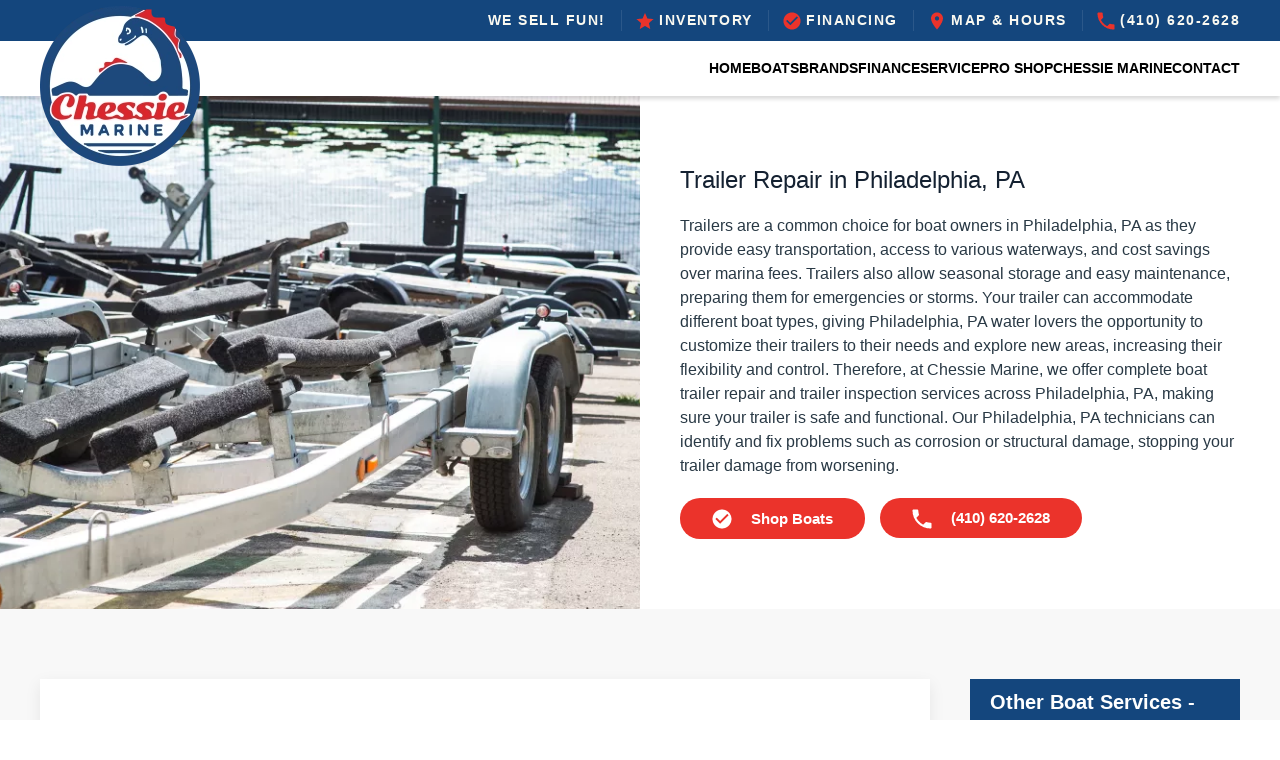

--- FILE ---
content_type: text/html; charset=UTF-8
request_url: https://www.chessiemarine.com/boat-trailer-repair-philadelphia-pa/
body_size: 142962
content:
<!DOCTYPE html>
<html lang="en-US">
<head>
    <meta charset="UTF-8">
    <meta name="viewport" content="width=device-width, initial-scale=1">
    <link rel="icon" href="/wp-content/uploads/2024/01/favicon.png" sizes="any">
	        <link rel="icon" href="/wp-content/uploads/2024/01/favicon_svg.svg" type="image/svg+xml">
	    <link rel="apple-touch-icon" href="/wp-content/uploads/2024/01/favicon_large.png">
		<meta name='robots' content='index, follow, max-image-preview:large, max-snippet:-1, max-video-preview:-1' />
	<style>img:is([sizes="auto" i], [sizes^="auto," i]) { contain-intrinsic-size: 3000px 1500px }</style>
	
	<!-- This site is optimized with the Yoast SEO plugin v26.7 - https://yoast.com/wordpress/plugins/seo/ -->
	<title>Trailer Repair in Philadelphia, PA - Chessie</title>
	<meta name="description" content="Visit Chessie to get your boat professionally repaired &amp; inspected. Visit our website to view our services like Trailer Repair in Philadelphia, PA today!" />
	<link rel="canonical" href="https://www.chessiemarine.com/boat-trailer-repair-philadelphia-pa/" />
	<meta property="og:locale" content="en_US" />
	<meta property="og:type" content="article" />
	<meta property="og:title" content="Trailer Repair in Philadelphia, PA - Chessie" />
	<meta property="og:description" content="Visit Chessie to get your boat professionally repaired &amp; inspected. Visit our website to view our services like Trailer Repair in Philadelphia, PA today!" />
	<meta property="og:url" content="https://www.chessiemarine.com/boat-trailer-repair-philadelphia-pa/" />
	<meta property="og:site_name" content="Chessie" />
	<meta property="article:modified_time" content="2024-02-14T23:18:42+00:00" />
	<meta property="og:image" content="https://www.chessiemarine.com/wp-content/uploads/2024/02/AdobeStock_320547760-scaled.webp" />
	<meta property="og:image:width" content="2560" />
	<meta property="og:image:height" content="1709" />
	<meta property="og:image:type" content="image/jpeg" />
	<meta name="twitter:card" content="summary_large_image" />
	<meta name="twitter:label1" content="Est. reading time" />
	<meta name="twitter:data1" content="2 minutes" />
	<script type="application/ld+json" class="yoast-schema-graph">{"@context":"https://schema.org","@graph":[{"@type":"WebPage","@id":"https://www.chessiemarine.com/boat-trailer-repair-philadelphia-pa/","url":"https://www.chessiemarine.com/boat-trailer-repair-philadelphia-pa/","name":"Trailer Repair in Philadelphia, PA - Chessie","isPartOf":{"@id":"https://www.chessiemarine.com/#website"},"primaryImageOfPage":{"@id":"https://www.chessiemarine.com/boat-trailer-repair-philadelphia-pa/#primaryimage"},"image":{"@id":"https://www.chessiemarine.com/boat-trailer-repair-philadelphia-pa/#primaryimage"},"thumbnailUrl":"https://www.chessiemarine.com/wp-content/uploads/2024/02/AdobeStock_320547760-scaled.webp","datePublished":"2024-02-14T15:24:26+00:00","dateModified":"2024-02-14T23:18:42+00:00","description":"Visit Chessie to get your boat professionally repaired & inspected. Visit our website to view our services like Trailer Repair in Philadelphia, PA today!","breadcrumb":{"@id":"https://www.chessiemarine.com/boat-trailer-repair-philadelphia-pa/#breadcrumb"},"inLanguage":"en-US","potentialAction":[{"@type":"ReadAction","target":["https://www.chessiemarine.com/boat-trailer-repair-philadelphia-pa/"]}]},{"@type":"ImageObject","inLanguage":"en-US","@id":"https://www.chessiemarine.com/boat-trailer-repair-philadelphia-pa/#primaryimage","url":"https://www.chessiemarine.com/wp-content/uploads/2024/02/AdobeStock_320547760-scaled.webp","contentUrl":"https://www.chessiemarine.com/wp-content/uploads/2024/02/AdobeStock_320547760-scaled.webp","width":2560,"height":1709,"caption":"Car root ships, components Trailer for boats roots , trailer for boats."},{"@type":"BreadcrumbList","@id":"https://www.chessiemarine.com/boat-trailer-repair-philadelphia-pa/#breadcrumb","itemListElement":[{"@type":"ListItem","position":1,"name":"Home","item":"https://www.chessiemarine.com/"},{"@type":"ListItem","position":2,"name":"Trailer Repair in Philadelphia, PA"}]},{"@type":"WebSite","@id":"https://www.chessiemarine.com/#website","url":"https://www.chessiemarine.com/","name":"Chessie","description":"Just another WordPress site","potentialAction":[{"@type":"SearchAction","target":{"@type":"EntryPoint","urlTemplate":"https://www.chessiemarine.com/?s={search_term_string}"},"query-input":{"@type":"PropertyValueSpecification","valueRequired":true,"valueName":"search_term_string"}}],"inLanguage":"en-US"}]}</script>
	<!-- / Yoast SEO plugin. -->


<script type="text/javascript">
/* <![CDATA[ */
window._wpemojiSettings = {"baseUrl":"https:\/\/s.w.org\/images\/core\/emoji\/16.0.1\/72x72\/","ext":".png","svgUrl":"https:\/\/s.w.org\/images\/core\/emoji\/16.0.1\/svg\/","svgExt":".svg","source":{"concatemoji":"https:\/\/www.chessiemarine.com\/wp-includes\/js\/wp-emoji-release.min.js?ver=6.8.3"}};
/*! This file is auto-generated */
!function(s,n){var o,i,e;function c(e){try{var t={supportTests:e,timestamp:(new Date).valueOf()};sessionStorage.setItem(o,JSON.stringify(t))}catch(e){}}function p(e,t,n){e.clearRect(0,0,e.canvas.width,e.canvas.height),e.fillText(t,0,0);var t=new Uint32Array(e.getImageData(0,0,e.canvas.width,e.canvas.height).data),a=(e.clearRect(0,0,e.canvas.width,e.canvas.height),e.fillText(n,0,0),new Uint32Array(e.getImageData(0,0,e.canvas.width,e.canvas.height).data));return t.every(function(e,t){return e===a[t]})}function u(e,t){e.clearRect(0,0,e.canvas.width,e.canvas.height),e.fillText(t,0,0);for(var n=e.getImageData(16,16,1,1),a=0;a<n.data.length;a++)if(0!==n.data[a])return!1;return!0}function f(e,t,n,a){switch(t){case"flag":return n(e,"\ud83c\udff3\ufe0f\u200d\u26a7\ufe0f","\ud83c\udff3\ufe0f\u200b\u26a7\ufe0f")?!1:!n(e,"\ud83c\udde8\ud83c\uddf6","\ud83c\udde8\u200b\ud83c\uddf6")&&!n(e,"\ud83c\udff4\udb40\udc67\udb40\udc62\udb40\udc65\udb40\udc6e\udb40\udc67\udb40\udc7f","\ud83c\udff4\u200b\udb40\udc67\u200b\udb40\udc62\u200b\udb40\udc65\u200b\udb40\udc6e\u200b\udb40\udc67\u200b\udb40\udc7f");case"emoji":return!a(e,"\ud83e\udedf")}return!1}function g(e,t,n,a){var r="undefined"!=typeof WorkerGlobalScope&&self instanceof WorkerGlobalScope?new OffscreenCanvas(300,150):s.createElement("canvas"),o=r.getContext("2d",{willReadFrequently:!0}),i=(o.textBaseline="top",o.font="600 32px Arial",{});return e.forEach(function(e){i[e]=t(o,e,n,a)}),i}function t(e){var t=s.createElement("script");t.src=e,t.defer=!0,s.head.appendChild(t)}"undefined"!=typeof Promise&&(o="wpEmojiSettingsSupports",i=["flag","emoji"],n.supports={everything:!0,everythingExceptFlag:!0},e=new Promise(function(e){s.addEventListener("DOMContentLoaded",e,{once:!0})}),new Promise(function(t){var n=function(){try{var e=JSON.parse(sessionStorage.getItem(o));if("object"==typeof e&&"number"==typeof e.timestamp&&(new Date).valueOf()<e.timestamp+604800&&"object"==typeof e.supportTests)return e.supportTests}catch(e){}return null}();if(!n){if("undefined"!=typeof Worker&&"undefined"!=typeof OffscreenCanvas&&"undefined"!=typeof URL&&URL.createObjectURL&&"undefined"!=typeof Blob)try{var e="postMessage("+g.toString()+"("+[JSON.stringify(i),f.toString(),p.toString(),u.toString()].join(",")+"));",a=new Blob([e],{type:"text/javascript"}),r=new Worker(URL.createObjectURL(a),{name:"wpTestEmojiSupports"});return void(r.onmessage=function(e){c(n=e.data),r.terminate(),t(n)})}catch(e){}c(n=g(i,f,p,u))}t(n)}).then(function(e){for(var t in e)n.supports[t]=e[t],n.supports.everything=n.supports.everything&&n.supports[t],"flag"!==t&&(n.supports.everythingExceptFlag=n.supports.everythingExceptFlag&&n.supports[t]);n.supports.everythingExceptFlag=n.supports.everythingExceptFlag&&!n.supports.flag,n.DOMReady=!1,n.readyCallback=function(){n.DOMReady=!0}}).then(function(){return e}).then(function(){var e;n.supports.everything||(n.readyCallback(),(e=n.source||{}).concatemoji?t(e.concatemoji):e.wpemoji&&e.twemoji&&(t(e.twemoji),t(e.wpemoji)))}))}((window,document),window._wpemojiSettings);
/* ]]> */
</script>
<style id='wp-emoji-styles-inline-css' type='text/css'>

	img.wp-smiley, img.emoji {
		display: inline !important;
		border: none !important;
		box-shadow: none !important;
		height: 1em !important;
		width: 1em !important;
		margin: 0 0.07em !important;
		vertical-align: -0.1em !important;
		background: none !important;
		padding: 0 !important;
	}
</style>
<style id='classic-theme-styles-inline-css' type='text/css'>
/*! This file is auto-generated */
.wp-block-button__link{color:#fff;background-color:#32373c;border-radius:9999px;box-shadow:none;text-decoration:none;padding:calc(.667em + 2px) calc(1.333em + 2px);font-size:1.125em}.wp-block-file__button{background:#32373c;color:#fff;text-decoration:none}
</style>
<style id='global-styles-inline-css' type='text/css'>
:root{--wp--preset--aspect-ratio--square: 1;--wp--preset--aspect-ratio--4-3: 4/3;--wp--preset--aspect-ratio--3-4: 3/4;--wp--preset--aspect-ratio--3-2: 3/2;--wp--preset--aspect-ratio--2-3: 2/3;--wp--preset--aspect-ratio--16-9: 16/9;--wp--preset--aspect-ratio--9-16: 9/16;--wp--preset--color--black: #000000;--wp--preset--color--cyan-bluish-gray: #abb8c3;--wp--preset--color--white: #ffffff;--wp--preset--color--pale-pink: #f78da7;--wp--preset--color--vivid-red: #cf2e2e;--wp--preset--color--luminous-vivid-orange: #ff6900;--wp--preset--color--luminous-vivid-amber: #fcb900;--wp--preset--color--light-green-cyan: #7bdcb5;--wp--preset--color--vivid-green-cyan: #00d084;--wp--preset--color--pale-cyan-blue: #8ed1fc;--wp--preset--color--vivid-cyan-blue: #0693e3;--wp--preset--color--vivid-purple: #9b51e0;--wp--preset--gradient--vivid-cyan-blue-to-vivid-purple: linear-gradient(135deg,rgba(6,147,227,1) 0%,rgb(155,81,224) 100%);--wp--preset--gradient--light-green-cyan-to-vivid-green-cyan: linear-gradient(135deg,rgb(122,220,180) 0%,rgb(0,208,130) 100%);--wp--preset--gradient--luminous-vivid-amber-to-luminous-vivid-orange: linear-gradient(135deg,rgba(252,185,0,1) 0%,rgba(255,105,0,1) 100%);--wp--preset--gradient--luminous-vivid-orange-to-vivid-red: linear-gradient(135deg,rgba(255,105,0,1) 0%,rgb(207,46,46) 100%);--wp--preset--gradient--very-light-gray-to-cyan-bluish-gray: linear-gradient(135deg,rgb(238,238,238) 0%,rgb(169,184,195) 100%);--wp--preset--gradient--cool-to-warm-spectrum: linear-gradient(135deg,rgb(74,234,220) 0%,rgb(151,120,209) 20%,rgb(207,42,186) 40%,rgb(238,44,130) 60%,rgb(251,105,98) 80%,rgb(254,248,76) 100%);--wp--preset--gradient--blush-light-purple: linear-gradient(135deg,rgb(255,206,236) 0%,rgb(152,150,240) 100%);--wp--preset--gradient--blush-bordeaux: linear-gradient(135deg,rgb(254,205,165) 0%,rgb(254,45,45) 50%,rgb(107,0,62) 100%);--wp--preset--gradient--luminous-dusk: linear-gradient(135deg,rgb(255,203,112) 0%,rgb(199,81,192) 50%,rgb(65,88,208) 100%);--wp--preset--gradient--pale-ocean: linear-gradient(135deg,rgb(255,245,203) 0%,rgb(182,227,212) 50%,rgb(51,167,181) 100%);--wp--preset--gradient--electric-grass: linear-gradient(135deg,rgb(202,248,128) 0%,rgb(113,206,126) 100%);--wp--preset--gradient--midnight: linear-gradient(135deg,rgb(2,3,129) 0%,rgb(40,116,252) 100%);--wp--preset--font-size--small: 13px;--wp--preset--font-size--medium: 20px;--wp--preset--font-size--large: 36px;--wp--preset--font-size--x-large: 42px;--wp--preset--spacing--20: 0.44rem;--wp--preset--spacing--30: 0.67rem;--wp--preset--spacing--40: 1rem;--wp--preset--spacing--50: 1.5rem;--wp--preset--spacing--60: 2.25rem;--wp--preset--spacing--70: 3.38rem;--wp--preset--spacing--80: 5.06rem;--wp--preset--shadow--natural: 6px 6px 9px rgba(0, 0, 0, 0.2);--wp--preset--shadow--deep: 12px 12px 50px rgba(0, 0, 0, 0.4);--wp--preset--shadow--sharp: 6px 6px 0px rgba(0, 0, 0, 0.2);--wp--preset--shadow--outlined: 6px 6px 0px -3px rgba(255, 255, 255, 1), 6px 6px rgba(0, 0, 0, 1);--wp--preset--shadow--crisp: 6px 6px 0px rgba(0, 0, 0, 1);}:where(.is-layout-flex){gap: 0.5em;}:where(.is-layout-grid){gap: 0.5em;}body .is-layout-flex{display: flex;}.is-layout-flex{flex-wrap: wrap;align-items: center;}.is-layout-flex > :is(*, div){margin: 0;}body .is-layout-grid{display: grid;}.is-layout-grid > :is(*, div){margin: 0;}:where(.wp-block-columns.is-layout-flex){gap: 2em;}:where(.wp-block-columns.is-layout-grid){gap: 2em;}:where(.wp-block-post-template.is-layout-flex){gap: 1.25em;}:where(.wp-block-post-template.is-layout-grid){gap: 1.25em;}.has-black-color{color: var(--wp--preset--color--black) !important;}.has-cyan-bluish-gray-color{color: var(--wp--preset--color--cyan-bluish-gray) !important;}.has-white-color{color: var(--wp--preset--color--white) !important;}.has-pale-pink-color{color: var(--wp--preset--color--pale-pink) !important;}.has-vivid-red-color{color: var(--wp--preset--color--vivid-red) !important;}.has-luminous-vivid-orange-color{color: var(--wp--preset--color--luminous-vivid-orange) !important;}.has-luminous-vivid-amber-color{color: var(--wp--preset--color--luminous-vivid-amber) !important;}.has-light-green-cyan-color{color: var(--wp--preset--color--light-green-cyan) !important;}.has-vivid-green-cyan-color{color: var(--wp--preset--color--vivid-green-cyan) !important;}.has-pale-cyan-blue-color{color: var(--wp--preset--color--pale-cyan-blue) !important;}.has-vivid-cyan-blue-color{color: var(--wp--preset--color--vivid-cyan-blue) !important;}.has-vivid-purple-color{color: var(--wp--preset--color--vivid-purple) !important;}.has-black-background-color{background-color: var(--wp--preset--color--black) !important;}.has-cyan-bluish-gray-background-color{background-color: var(--wp--preset--color--cyan-bluish-gray) !important;}.has-white-background-color{background-color: var(--wp--preset--color--white) !important;}.has-pale-pink-background-color{background-color: var(--wp--preset--color--pale-pink) !important;}.has-vivid-red-background-color{background-color: var(--wp--preset--color--vivid-red) !important;}.has-luminous-vivid-orange-background-color{background-color: var(--wp--preset--color--luminous-vivid-orange) !important;}.has-luminous-vivid-amber-background-color{background-color: var(--wp--preset--color--luminous-vivid-amber) !important;}.has-light-green-cyan-background-color{background-color: var(--wp--preset--color--light-green-cyan) !important;}.has-vivid-green-cyan-background-color{background-color: var(--wp--preset--color--vivid-green-cyan) !important;}.has-pale-cyan-blue-background-color{background-color: var(--wp--preset--color--pale-cyan-blue) !important;}.has-vivid-cyan-blue-background-color{background-color: var(--wp--preset--color--vivid-cyan-blue) !important;}.has-vivid-purple-background-color{background-color: var(--wp--preset--color--vivid-purple) !important;}.has-black-border-color{border-color: var(--wp--preset--color--black) !important;}.has-cyan-bluish-gray-border-color{border-color: var(--wp--preset--color--cyan-bluish-gray) !important;}.has-white-border-color{border-color: var(--wp--preset--color--white) !important;}.has-pale-pink-border-color{border-color: var(--wp--preset--color--pale-pink) !important;}.has-vivid-red-border-color{border-color: var(--wp--preset--color--vivid-red) !important;}.has-luminous-vivid-orange-border-color{border-color: var(--wp--preset--color--luminous-vivid-orange) !important;}.has-luminous-vivid-amber-border-color{border-color: var(--wp--preset--color--luminous-vivid-amber) !important;}.has-light-green-cyan-border-color{border-color: var(--wp--preset--color--light-green-cyan) !important;}.has-vivid-green-cyan-border-color{border-color: var(--wp--preset--color--vivid-green-cyan) !important;}.has-pale-cyan-blue-border-color{border-color: var(--wp--preset--color--pale-cyan-blue) !important;}.has-vivid-cyan-blue-border-color{border-color: var(--wp--preset--color--vivid-cyan-blue) !important;}.has-vivid-purple-border-color{border-color: var(--wp--preset--color--vivid-purple) !important;}.has-vivid-cyan-blue-to-vivid-purple-gradient-background{background: var(--wp--preset--gradient--vivid-cyan-blue-to-vivid-purple) !important;}.has-light-green-cyan-to-vivid-green-cyan-gradient-background{background: var(--wp--preset--gradient--light-green-cyan-to-vivid-green-cyan) !important;}.has-luminous-vivid-amber-to-luminous-vivid-orange-gradient-background{background: var(--wp--preset--gradient--luminous-vivid-amber-to-luminous-vivid-orange) !important;}.has-luminous-vivid-orange-to-vivid-red-gradient-background{background: var(--wp--preset--gradient--luminous-vivid-orange-to-vivid-red) !important;}.has-very-light-gray-to-cyan-bluish-gray-gradient-background{background: var(--wp--preset--gradient--very-light-gray-to-cyan-bluish-gray) !important;}.has-cool-to-warm-spectrum-gradient-background{background: var(--wp--preset--gradient--cool-to-warm-spectrum) !important;}.has-blush-light-purple-gradient-background{background: var(--wp--preset--gradient--blush-light-purple) !important;}.has-blush-bordeaux-gradient-background{background: var(--wp--preset--gradient--blush-bordeaux) !important;}.has-luminous-dusk-gradient-background{background: var(--wp--preset--gradient--luminous-dusk) !important;}.has-pale-ocean-gradient-background{background: var(--wp--preset--gradient--pale-ocean) !important;}.has-electric-grass-gradient-background{background: var(--wp--preset--gradient--electric-grass) !important;}.has-midnight-gradient-background{background: var(--wp--preset--gradient--midnight) !important;}.has-small-font-size{font-size: var(--wp--preset--font-size--small) !important;}.has-medium-font-size{font-size: var(--wp--preset--font-size--medium) !important;}.has-large-font-size{font-size: var(--wp--preset--font-size--large) !important;}.has-x-large-font-size{font-size: var(--wp--preset--font-size--x-large) !important;}
:where(.wp-block-post-template.is-layout-flex){gap: 1.25em;}:where(.wp-block-post-template.is-layout-grid){gap: 1.25em;}
:where(.wp-block-columns.is-layout-flex){gap: 2em;}:where(.wp-block-columns.is-layout-grid){gap: 2em;}
:root :where(.wp-block-pullquote){font-size: 1.5em;line-height: 1.6;}
</style>
<link href="https://www.chessiemarine.com/wp-content/themes/yootheme_child/css/theme.1.css?ver=1729191400" rel="stylesheet">
<link href="https://www.chessiemarine.com/wp-content/themes/yootheme_child/css/custom.css?ver=4.2.11" rel="stylesheet">
<meta name="generator" content="WordPress 6.8.3" />
<link rel='shortlink' href='https://www.chessiemarine.com/?p=2513' />


<!-- OPTIMIZED USING NATIVERANK SEO PLUGIN  |  https://nativerank.com -->

            <!-- Google Tag Manager -->
            <script>(function (w, d, s, l, i) {
                    w[l] = w[l] || []
                    w[l].push({'gtm.start': new Date().getTime(), event: 'gtm.js'})
                    var f = d.getElementsByTagName(s)[0], j = d.createElement(s),
                        dl = l != 'dataLayer' ? '&l=' + l : ''
                    j.async = true
                    j.src = 'https://www.googletagmanager.com/gtm.js?id=' + i + dl
                    f.parentNode.insertBefore(j, f)
                })(window, document, 'script', 'dataLayer', 'GTM-MXFNMBNX')</script>
            <!-- End Google Tag Manager -->
                        <meta name="msvalidate.01" content="85F4649D99A6222F25DDCF7CF0666E32">
                        <script type="application/ld+json">{"@context":"http:\/\/schema.org","@type":"LocalBusiness","name":"Chessie Marine","@id":"https:\/\/www.chessiemarine.com\/#LocalBusiness","url":"https:\/\/www.chessiemarine.com","logo":["http:\/\/18.219.96.132\/master\/"],"image":["https:\/\/chessiemarine.kinsta.cloud\/wp-content\/uploads\/2024\/02\/chessie_placeholder-jpg.webp"],"description":"Chessie Marine is a family owned and operated company that has been in business for over 30 years. From purchase to service we are here for our customers. We sell: Malibu Boats, Axis Boats, Cobalt Boats, Starcraft Pontoon and Deck Boats, Carolina Skiff, Sea Pro, and Barletta Pontoons. Get in touch with us today!","telephone":"+14106202628","address":{"@type":"PostalAddress","addressLocality":"Elkton","addressRegion":"MD","postalCode":"21921","streetAddress":"706 Augustine Herman Hwy","areaServed":["Elkton","Childs","Elk Mills","North East","Charlestown","Lewisville","Newark","New Castle","Chesapeake City","Bear","Kemblesville","Kirkwood","Perryville","Rising Sun","Port Deposit","Landenberg","Perry Point","Lincoln University","New London","Saint Georges","Colora","Warwick","Kelton","Oxford","Wilmington","Nottingham","Earleville","Middletown","Cecilton","Hockessin","Delaware City","Avondale","Toughkenamon","Havre De Grace","Odessa","West Grove","Chatham","Yorklyn","Conowingo","Georgetown","Port Penn","Cochranville","Darlington","Montchanin","Winterthur","Kennett Square","Pennsville","Aberdeen","Rockland","Aberdeen Proving Ground","Churchville","Galena","Peach Bottom","Mendenhall","Unionville","Perryman","Townsend","Betterton","Deepwater","Massey","Kennedyville","Belcamp","Chadds Ford","Still Pond","Hancocks Bridge","Atglen","Quarryville","Christiana","Penns Grove","Salem","Bel Air","Pocopson","Pomeroy","Parkesburg","Modena","Abingdon","Coatesville","Whiteford","Quinton","Worton","Drumore","West Chester","Sadsburyville","Millington","Pedricktown","Claymont","Bart","Edgewood","Concordville","Garnet Valley","Marcus Hook","Clayton","Delta","Crumpton","Thornton","Thorndale","Street","Wagontown","Alloway","Westtown","Paradise","New Providence","Cheyney","Glen Mills","Chester Heights","Forest Hill","Joppa","Holtwood","Gunpowder","Gap","Benson","Kinzers","Aston","Woodstown","Strasburg","Kenton","Swedesboro","Lenni","Downingtown","Pylesville","Refton","Smyrna","Chestertown","Chester","Bridgeport","Sudlersville","Brandamore","Upper Falls","Brookhaven","Gradyville","Fallston","Greenwich","Lyndell","Lionville","Pequea","Jarrettsville","Ronks","Media","Southeastern","Kingsville","Exton","Cheswold","Intercourse","Willow Street","Gordonville","Chase","Talmage","Harrisonville","Shiloh","Fawn Grove","Honey Brook","White Marsh","Lancaster","Lampeter","Wallingford","Fork","Airville","Immaculata","Glen Riddle Lima","Woodlyn","Crum Lynne","Uwchland","Edgemont","Barclay","Price","Hartly","Baldwin","Marydel","Hydes","Smoketown","Templeville","Swarthmore","Gibbstown","Ridley Park","Glenmoore","Perry Hall","Church Hill","Newtown Square","Malvern","Middle River","Folsom","Ingleside","Deerfield Street","Dover","Mickleton","New Park","Witmer","Conestoga","Bridgeton","Prospect Park","Morton","Narvon","Springfield","Mullica Hill","Chester Springs","Essington","Paoli","Holmes","Norwood","Brogue","Glen Arm","Elmer","Blue Ball","Goodville","Philadelphia","Bird In Hand","Berwyn","Devault","Long Green","Glenolden","New Holland","Broomall","Clarksboro","Ewan","Folcroft","Monroeville","East Earl","Millersville","Clifton Heights","Bausman","Sharon Hill","Elverson","Leola","Richwood","Drexel Hill","Essex","Paulsboro","Mount Royal","Devon","White Hall","Henderson","Darby","Birchrunville","Fairton","Mantua","Little Creek","Morgantown","Phoenix","Havertown","Parkville","Rosedale","Camden Wyoming","Terre Hill","Monkton","Kimberton","Thorofare","Lansdowne","Martindale","Felton","Wayne","Valley Forge","Stewartstown","Upper Darby","Saint Peters","Centreville","Glassboro","Brownstown","Haverford","Pitman","Phoenixville","Villanova","Sparrows Point","Towson","Bryn Mawr","Wenonah","Rock Hall","Ardmore","National Park","Washington Boro","Woodbury Heights","Rosenhayn","Geigertown","Dover Afb","Baltimore","Spring City","Bowmansville","Sewell","Woodside","Mont Clare","Craley","Wynnewood","Pottstown","Akron","King Of Prussia","Goldsboro","Red Lion","Cedarville","Ephrata","Oaks","Mountville","Dundalk","Woodbury","Westville","East Petersburg","Fort Howard","Viola","Maryland Line","Windsor","Merion Station","Norma","Magnolia","Hunt Valley","East Prospect","Lutherville Timonium","Narberth","Wrightsville","Gladwyne","Malaga","Silver Spring","Parker Ford","Parkton","Reamstown","Cockeysville","Mohnton","Landisville","Conshohocken","Bala Cynwyd","Sparks Glencoe","Royersford","Riderwood","Birdsboro","Gloucester City","Columbia","Franklinville","Grenloch","Adamstown","Bellmawr","Shrewsbury","Norristown","Audubon","Eagleville","Fairview Village","New Freedom","Lititz","Brooklandville","Blackwood","Camden","Railroad","Newport","Ridgely","Mount Ephraim","Runnemede","Glendora","Stevens","Greensboro","Newfield","Denver","Freeland","Dallastown","Pikesville","Lafayette Hill","Fortescue","Collegeville","Queen Anne","Douglassville","Frederica","Butler","Oaklyn","Reinholds","Haddon Heights","Barrington","Reading","Plymouth Meeting","Curtis Bay","Vineland","Dividing Creek","Stevenson","Pine Forge","Somerdale","Collingswood","Hopeland","Loganville","Stratford","Clementon","Williamstown","Lawnside","Elm","Haddonfield","Creamery","Brooklyn","Gibson Island","York","Mount Joy","Hillsboro","Pasadena","Sicklerville","Flourtown","Penryn","Skippack","Schwenksville","Merchantville","Blue Bell","Glen Rock","Manheim","Glen Burnie","Pennsauken","Worcester","Cedars","Queenstown","Minotola","Earlville","Millville","Port Norris","Marietta","Maytown","Gwynn Oak","Glenside","Cherry Hill","Oreland","Wye Mills","Wyncote","Zieglerville","Upperco","Seven Valleys","Fort Washington","Gibbsboro","Halethorpe","Gilbertsville","Elkins Park","Limekiln","Grasonville","Reisterstown","Spring Mount","Voorhees","Gwynedd Valley","West Point","Cheltenham","Harrington","Lederach","Berlin","Owings Mills","Boring","Linthicum Heights","Harleysville","Kleinfeltersville","Rheems","Glyndon","West Berlin","North Wales","Wernersville","Boyertown","Kulpsville","Frederick","Palmyra","New Berlinville","Mauricetown","Salford","Buena","Mainland","Spring House","Maple Shade","Annapolis","Cedar Brook","Manchester","Arnold","Lansdale","Port Elizabeth","Lineboro","Perkiomenville","Newmanstown","Gwynedd","Dresher","Cordova","Jenkintown","Ambler","Sassamansville","Hampstead","Salfordville","Schaefferstown","York New Salem","Abington","Catonsville","Windsor Mill","Oley","Woxall","Riverton","Severna Park","Robesonia","Stevensville","Glenville","Randallstown","Rexmont","Houston","Mount Wolf","Emigsville","Leesburg","Denton","Richland","Dorchester","Marlton","Codorus","Winslow","Cornwall","Heislerville","Bainbridge","Newtonville","Sumneytown","Montgomeryville","Milford","Mount Gretna","Willow Grove","Temple","Bechtelsville","Elizabethtown","Milmay","Harmans","Lawn","Quentin","Horsham","Souderton","Moorestown","Hanover","Elkridge","Ellicott City","Hatfield","Green Lane","Lebanon","Telford","Huntingdon Valley","Spring Grove","Colmar","Earlington","Severn","Bryn Athyn","Mount Laurel","Mizpah","Atco","Leesport","Red Hill","Barto","Bally","Woodstock","Hatboro","Delmont","Waterford Works","Finksburg","Greenwood","Womelsdorf","Riverside","Crownsville","Line Lexington","Pennsburg","Tylersport","Fleetwood","Warminster","Blandon","Easton","Chalfont","Lincoln","Claiborne","Warrington","Myerstown","Marriottsville","Hilltown","East Greenville","Beverly","Medford","Dorothy","Hammonton","Thomasville","Sellersville","Gambrills","Jessup","Palm","Estell Manor","Mohrsville","Willingboro","Campbelltown","York Haven","Bensalem","Silverdale","Annapolis Junction","Saint Michaels","Hereford","Odenton","Rancocas","Mount Aetna","Preston","Lyon Station","Bernville","Westminster","Mcdaniel","Riva","Edgewater","Hainesport","Shoemakersville","Hershey","Southampton","Feasterville Trevose","Centerport","Bowers","Crofton","Trumbauersville","Savage","Sykesville","Fort George G Meade","Jamison","Alburtis","Mertztown","Doylestown","Lumberton","Mayo","Croydon","Bethlehem","Spinnerstown","Elwood","Rehrersburg","Blooming Glen","Mays Landing","Laurel","Zionsville","Simpsonville","Topton","Abbottstown","Milford Square","Ellendale","Newcomb","Federalsburg","Woodbine","Wittman"]},"hasMap":"https:\/\/maps.app.goo.gl\/bwY4e5LMkzPYYEkL8","priceRange":"$$","geo":{"@type":"GeoCoordinates","latitude":39.5891076,"longitude":-75.823958},"makesOffer":{"@type":"Offer","itemOffered":["boat sales","boat mechanic services","boat parts","boat trade","boat sell"]},"contactPoint":{"@type":"ContactPoint","telephone":"+14106202628","contactType":"Customer Service"},"openingHoursSpecification":[{"@type":"OpeningHoursSpecification","dayOfWeek":["Monday","Tuesday","Wednesday","Thursday","Friday"],"opens":"08:00","closes":"18:00"},{"@type":"OpeningHoursSpecification","dayOfWeek":["Saturday"],"opens":"09:00","closes":"14:00"}],"aggregateRating":{"@type":"AggregateRating","bestRating":"5","worstRating":"1","ratingValue":"4.78","reviewCount":"150"}}</script>
            
<!-- / NATIVERANK -->

<meta name="generator" content="NRank Image Optim by Native Rank 0.0.61" /><script type="application/ld+json">
				{
					"@context": "http://schema.org",
					"@graph": [
						{"@type": "SiteNavigationElement","name": "Home","url": "https://www.chessiemarine.com/"},{"@type": "SiteNavigationElement","name": "Boats","url": "#"},{"@type": "SiteNavigationElement","name": "Inventory","url": "#"},{"@type": "SiteNavigationElement","name": "New Boats for Sale","url": "https://www.chessiemarine.com/maryland-buy-new-boats-for-sale/"},{"@type": "SiteNavigationElement","name": "Used Boats for Sale","url": "https://www.chessiemarine.com/maryland-buy-used-boats-for-sale/"},{"@type": "SiteNavigationElement","name": "All Inventory","url": "https://www.chessiemarine.com/maryland-all-inventory/"},{"@type": "SiteNavigationElement","name": "Motors","url": "#"},{"@type": "SiteNavigationElement","name": "Outboard Motors","url": "https://www.chessiemarine.com/maryland-outboard-motors-for-sale/"},{"@type": "SiteNavigationElement","name": "Shop By Types","url": "#"},{"@type": "SiteNavigationElement","name": "Wakeboard Boats","url": "https://www.chessiemarine.com/maryland-wakeboard-boats-for-sale/"},{"@type": "SiteNavigationElement","name": "Wakesurf Boats","url": "https://www.chessiemarine.com/maryland-wakesurf-boats-for-sale/"},{"@type": "SiteNavigationElement","name": "Ski Boats","url": "https://www.chessiemarine.com/maryland-ski-boats-for-sale/"},{"@type": "SiteNavigationElement","name": "Pontoon Boats","url": "https://www.chessiemarine.com/maryland-pontoon-boats-for-sale/"},{"@type": "SiteNavigationElement","name": "Center Console","url": "https://www.chessiemarine.com/maryland-center-console-boats-for-sale/"},{"@type": "SiteNavigationElement","name": "Sterndrive","url": "https://www.chessiemarine.com/maryland-sterndrive-boats-for-sale/"},{"@type": "SiteNavigationElement","name": "Fishing","url": "https://www.chessiemarine.com/maryland-fishing-boats-for-sale/"},{"@type": "SiteNavigationElement","name": "Trade / Sell","url": "#"},{"@type": "SiteNavigationElement","name": "Value Your Trade","url": "https://www.chessiemarine.com/maryland-value-your-boat-trade/"},{"@type": "SiteNavigationElement","name": "Get a Quote","url": "https://www.chessiemarine.com/maryland-boat-quote/"},{"@type": "SiteNavigationElement","name": "Boat Consignments","url": "https://www.chessiemarine.com/maryland-boat-consignments/"},{"@type": "SiteNavigationElement","name": "Demo","url": "#"},{"@type": "SiteNavigationElement","name": "Schedule a Demo","url": "https://www.chessiemarine.com/maryland-schedule-a-boating-demo/"},{"@type": "SiteNavigationElement","name": "Boat Sales Interest","url": "#"},{"@type": "SiteNavigationElement","name": "Boat Sales Interest Form","url": "https://www.chessiemarine.com/boat-sales-interest-form/"},{"@type": "SiteNavigationElement","name": "Finance","url": "#"},{"@type": "SiteNavigationElement","name": "Boat Financing","url": "https://di0000000hq8reaw.my.site.com/creditApplication/s/creditapplication?varDealerNameAndId=ChessieMarine-001i000001AnYMa&varIndirectOrCl=Indirect&varBoatOrRv=boat"},{"@type": "SiteNavigationElement","name": "Brands","url": "#"},{"@type": "SiteNavigationElement","name": "Malibu Boats","url": "#"},{"@type": "SiteNavigationElement","name": "Wakeboard Boats","url": "https://www.chessiemarine.com/maryland-malibu-wakeboard-boats-for-sale/"},{"@type": "SiteNavigationElement","name": "Wakesurf Boats","url": "https://www.chessiemarine.com/maryland-malibu-wakesurf-boats-for-sale/"},{"@type": "SiteNavigationElement","name": "Ski Boats","url": "https://www.chessiemarine.com/maryland-malibu-ski-boats-for-sale/"},{"@type": "SiteNavigationElement","name": "All Malibu Inventory","url": "https://www.chessiemarine.com/maryland-malibu-boat-inventory/"},{"@type": "SiteNavigationElement","name": "Shop by Model","url": "https://www.chessiemarine.com/maryland-malibu-boat-models/"},{"@type": "SiteNavigationElement","name": "Axis Boats","url": "#"},{"@type": "SiteNavigationElement","name": "Wakeboard Boats","url": "https://www.chessiemarine.com/maryland-axis-wakeboard-boats-for-sale/"},{"@type": "SiteNavigationElement","name": "Wakesurf Boats","url": "https://www.chessiemarine.com/maryland-axis-wakesurf-boats-for-sale/"},{"@type": "SiteNavigationElement","name": "Ski Boats","url": "https://www.chessiemarine.com/maryland-axis-ski-boats-for-sale/"},{"@type": "SiteNavigationElement","name": "All Axis Inventory","url": "https://www.chessiemarine.com/maryland-axis-boat-inventory/"},{"@type": "SiteNavigationElement","name": "Shop by Model","url": "https://www.chessiemarine.com/maryland-axis-boat-models/"},{"@type": "SiteNavigationElement","name": "Cobalt Boats","url": "#"},{"@type": "SiteNavigationElement","name": "Wakeboard Boats","url": "https://www.chessiemarine.com/maryland-cobalt-wakeboard-boats-for-sale/"},{"@type": "SiteNavigationElement","name": "Wakesurf Boats","url": "https://www.chessiemarine.com/maryland-cobalt-wakesurf-boats-for-sale/"},{"@type": "SiteNavigationElement","name": "Ski Boats","url": "https://www.chessiemarine.com/maryland-cobalt-ski-boats-for-sale/"},{"@type": "SiteNavigationElement","name": "Sterndrive","url": "https://www.chessiemarine.com/maryland-cobalt-sterndrive-boats-for-sale/"},{"@type": "SiteNavigationElement","name": "Outboard","url": "https://www.chessiemarine.com/maryland-cobalt-outboard-boats-for-sale/"},{"@type": "SiteNavigationElement","name": "All Cobalt Inventory","url": "https://www.chessiemarine.com/maryland-cobalt-boat-inventory/"},{"@type": "SiteNavigationElement","name": "Shop by Model","url": "https://www.chessiemarine.com/maryland-cobalt-boat-models/"},{"@type": "SiteNavigationElement","name": "StarCraft Boats","url": "#"},{"@type": "SiteNavigationElement","name": "Pontoon Boats","url": "https://www.chessiemarine.com/maryland-starcraft-pontoon-boats-for-sale/"},{"@type": "SiteNavigationElement","name": "Wakeboard Boats","url": "https://www.chessiemarine.com/maryland-starcraft-wakeboard-boats-for-sale/"},{"@type": "SiteNavigationElement","name": "Wakesurf Boats","url": "https://www.chessiemarine.com/maryland-starcraft-wakesurf-boats-for-sale/"},{"@type": "SiteNavigationElement","name": "Ski Boats","url": "https://www.chessiemarine.com/maryland-starcraft-ski-boats-for-sale/"},{"@type": "SiteNavigationElement","name": "Fishing Boats","url": "https://www.chessiemarine.com/maryland-starcraft-fishing-boats-for-sale/"},{"@type": "SiteNavigationElement","name": "All Starcraft Inventory","url": "https://www.chessiemarine.com/maryland-starcraft-boat-inventory/"},{"@type": "SiteNavigationElement","name": "Shop by Model","url": "https://www.chessiemarine.com/maryland-starcraft-boat-models/"},{"@type": "SiteNavigationElement","name": "Barletta Pontoon Boats","url": "#"},{"@type": "SiteNavigationElement","name": "Pontoon Boats","url": "https://www.chessiemarine.com/maryland-barletta-pontoon-boats-for-sale/"},{"@type": "SiteNavigationElement","name": "Luxury Pontoon Boats","url": "https://www.chessiemarine.com/maryland-barletta-luxury-pontoon-boats-for-sale/"},{"@type": "SiteNavigationElement","name": "Affordable Pontoon Boats","url": "https://www.chessiemarine.com/maryland-barletta-affordable-pontoon-boats-for-sale/"},{"@type": "SiteNavigationElement","name": "All Barletta Inventory","url": "https://www.chessiemarine.com/maryland-barletta-boat-inventory/"},{"@type": "SiteNavigationElement","name": "Shop by Model","url": "https://www.chessiemarine.com/maryland-barletta-boat-models/"},{"@type": "SiteNavigationElement","name": "Sea Chaser","url": "#"},{"@type": "SiteNavigationElement","name": "Center Console","url": "https://www.chessiemarine.com/maryland-sea-chaser-center-console-boats-for-sale/"},{"@type": "SiteNavigationElement","name": "Runabout","url": "https://www.chessiemarine.com/maryland-sea-chaser-runabout-boats-for-sale/"},{"@type": "SiteNavigationElement","name": "Fishing Boats","url": "https://www.chessiemarine.com/maryland-sea-chaser-fishing-boats-for-sale/"},{"@type": "SiteNavigationElement","name": "Recreation Boats","url": "https://www.chessiemarine.com/maryland-sea-chaser-recreation-boats-for-sale/"},{"@type": "SiteNavigationElement","name": "All Sea Chaser Inventory","url": "https://www.chessiemarine.com/maryland-sea-chaser-boat-inventory/"},{"@type": "SiteNavigationElement","name": "Shop by Model","url": "https://www.chessiemarine.com/maryland-sea-chaser-boat-models/"},{"@type": "SiteNavigationElement","name": "Carolina Skiff Boats","url": "#"},{"@type": "SiteNavigationElement","name": "Fishing Boats","url": "https://www.chessiemarine.com/maryland-carolina-skiff-fishing-boats-for-sale/"},{"@type": "SiteNavigationElement","name": "All Carolina Skiff Inventory","url": "https://www.chessiemarine.com/maryland-carolina-skiff-boat-inventory/"},{"@type": "SiteNavigationElement","name": "Shop by Model","url": "https://www.chessiemarine.com/maryland-carolina-skiff-boat-models/"},{"@type": "SiteNavigationElement","name": "Suzuki Marine","url": "#"},{"@type": "SiteNavigationElement","name": "Outboard","url": "https://www.chessiemarine.com/maryland-suzuki-marine-outboard-boats-for-sale/"},{"@type": "SiteNavigationElement","name": "All Suzuki Marine Inventory","url": "https://www.chessiemarine.com/maryland-suzuki-marine-boat-inventory/"},{"@type": "SiteNavigationElement","name": "Shop by Model","url": "https://www.chessiemarine.com/maryland-suzuki-marine-boat-models/"},{"@type": "SiteNavigationElement","name": "Finance","url": "#"},{"@type": "SiteNavigationElement","name": "Boat Financing","url": "https://firstapprovalsource.tfaforms.net/54?nameid=ChessieMarine-001i000001AnYMa"},{"@type": "SiteNavigationElement","name": "Service","url": "#"},{"@type": "SiteNavigationElement","name": "Boat Service","url": "#"},{"@type": "SiteNavigationElement","name": "Boat Service &#038; Repair","url": "https://www.chessiemarine.com/maryland-boat-mechanic-service-repair/"},{"@type": "SiteNavigationElement","name": "Inboard Service &#038; Repair","url": "https://www.chessiemarine.com/maryland-inboard-engine-boat-service-repair/"},{"@type": "SiteNavigationElement","name": "Outboard Service &#038; Repair","url": "https://www.chessiemarine.com/maryland-outboard-engine-boat-service-repair/"},{"@type": "SiteNavigationElement","name": "Boat Winterization","url": "https://www.chessiemarine.com/maryland-boat-winterization/"},{"@type": "SiteNavigationElement","name": "Boat Summerization","url": "https://www.chessiemarine.com/maryland-boat-summerization/"},{"@type": "SiteNavigationElement","name": "Fiberglass &#038; Gel Coat Repair","url": "https://www.chessiemarine.com/maryland-boat-fiberglass-repair/"},{"@type": "SiteNavigationElement","name": "Shrink Wrap","url": "https://www.chessiemarine.com/maryland-boat-shrink-wrap/"},{"@type": "SiteNavigationElement","name": "Upholstery Repair","url": "https://www.chessiemarine.com/maryland-boat-upholstery-repair/"},{"@type": "SiteNavigationElement","name": "Canvas Repair","url": "https://www.chessiemarine.com/maryland-boat-canvas-repair/"},{"@type": "SiteNavigationElement","name": "Boat Detailing","url": "https://www.chessiemarine.com/maryland-boat-detailing-cleaning-service/"},{"@type": "SiteNavigationElement","name": "Trailer Repair","url": "https://www.chessiemarine.com/maryland-boat-trailer-repair/"},{"@type": "SiteNavigationElement","name": "Boat Accessories &#038; Upgrades","url": "https://www.chessiemarine.com/maryland-boat-accessories-upgrades/"},{"@type": "SiteNavigationElement","name": "Service by Type","url": "#"},{"@type": "SiteNavigationElement","name": "Wakeboard Boat Service &#038; Repair","url": "https://www.chessiemarine.com/maryland-wakeboard-boat-mechanic-service-repair/"},{"@type": "SiteNavigationElement","name": "Wakesurf Boat Service &#038; Repair","url": "https://www.chessiemarine.com/maryland-wakesurf-boat-mechanic-service-repair/"},{"@type": "SiteNavigationElement","name": "Ski Boat Service &#038; Repair","url": "https://www.chessiemarine.com/maryland-ski-boat-mechanic-service-repair/"},{"@type": "SiteNavigationElement","name": "Pontoon Boat Service Repair","url": "https://www.chessiemarine.com/maryland-pontoon-boat-mechanic-service-repair/"},{"@type": "SiteNavigationElement","name": "Fishing Boat Service &#038; Repair","url": "https://www.chessiemarine.com/maryland-fishing-boat-mechanic-service-repair/"},{"@type": "SiteNavigationElement","name": "Center Console Service &#038; Repair","url": "https://www.chessiemarine.com/maryland-center-console-boat-mechanic-service-repair/"},{"@type": "SiteNavigationElement","name": "Service by Brand","url": "#"},{"@type": "SiteNavigationElement","name": "Malibu Boat Service &#038; Repair","url": "https://www.chessiemarine.com/maryland-malibu-boat-service-repair/"},{"@type": "SiteNavigationElement","name": "Axis Boat Service &#038; repair","url": "https://www.chessiemarine.com/maryland-axis-boat-service-repair/"},{"@type": "SiteNavigationElement","name": "Cobalt Boats Service &#038; Repair","url": "https://www.chessiemarine.com/maryland-cobalt-boats-service-repair/"},{"@type": "SiteNavigationElement","name": "Starcraft Boats Service &#038; Repair","url": "https://www.chessiemarine.com/maryland-starcraft-boats-service-repair/"},{"@type": "SiteNavigationElement","name": "Carolina Skiff Boats Service &#038; Repair","url": "https://www.chessiemarine.com/maryland-carolina-skiff-boats-service-repair/"},{"@type": "SiteNavigationElement","name": "Suzuki Outboard Motors Service &#038; Repair","url": "https://www.chessiemarine.com/maryland-suzuki-outboard-motors-service-repair/"},{"@type": "SiteNavigationElement","name": "Parts & Accessories","url": "#"},{"@type": "SiteNavigationElement","name": "Boat Parts &#038; Accessories","url": "https://www.chessiemarine.com/maryland-boat-parts-accessories/"},{"@type": "SiteNavigationElement","name": "Trailer Parts &#038; Accessories","url": "https://www.chessiemarine.com/maryland-boat-trailer-parts-accessories/"},{"@type": "SiteNavigationElement","name": "Schedule Service","url": "#"},{"@type": "SiteNavigationElement","name": "Schedule Service","url": "https://www.chessiemarine.com/maryland-schedule-boat-service/"},{"@type": "SiteNavigationElement","name": "Pro Shop","url": "#"},{"@type": "SiteNavigationElement","name": "Pro Shop Categories","url": "#"},{"@type": "SiteNavigationElement","name": "EZ Docks","url": "https://www.chessiemarine.com/maryland-ez-docks-for-sale/"},{"@type": "SiteNavigationElement","name": "Wakeboards &#038; Accessories","url": "https://www.chessiemarine.com/maryland-wakeboards-for-sale/"},{"@type": "SiteNavigationElement","name": "Wakesurf Boards &#038; Accessories","url": "https://www.chessiemarine.com/maryland-wakesurf-boards-for-sale/"},{"@type": "SiteNavigationElement","name": "Water Skis &#038; Accessories","url": "https://www.chessiemarine.com/maryland-water-skis-for-sale/"},{"@type": "SiteNavigationElement","name": "Foil Boards &#038; Accessories","url": "https://www.chessiemarine.com/maryland-foil-boards-for-sale/"},{"@type": "SiteNavigationElement","name": "Kite Boards &#038; Accessories","url": "https://www.chessiemarine.com/maryland-kite-boards-for-sale/"},{"@type": "SiteNavigationElement","name": "Paddle Boards &#038; Accessories","url": "https://www.chessiemarine.com/maryland-paddle-boards-for-sale/"},{"@type": "SiteNavigationElement","name": "Docks &#038; Accessories","url": "https://www.chessiemarine.com/maryland-boat-docks-accessories-for-sale/"},{"@type": "SiteNavigationElement","name": "Tubes &#038; Ropes","url": "https://www.chessiemarine.com/maryland-boating-tubes-ropes-for-sale/"},{"@type": "SiteNavigationElement","name": "Life Vests &#038; Jackets","url": "https://www.chessiemarine.com/maryland-life-vests-jackets-for-sale/"},{"@type": "SiteNavigationElement","name": "Apparel","url": "https://www.chessiemarine.com/maryland-boating-apparel-for-sale/"},{"@type": "SiteNavigationElement","name": "Onewheel","url": "https://www.chessiemarine.com/maryland-onewheels-for-sale/"},{"@type": "SiteNavigationElement","name": "Lift Foils","url": "https://www.chessiemarine.com/maryland-lift-foils-for-sale/"},{"@type": "SiteNavigationElement","name": "Pro Shop","url": "#"},{"@type": "SiteNavigationElement","name": "Pro Shop","url": "https://www.chessiemarine.com/pro-shop/"},{"@type": "SiteNavigationElement","name": "Chessie Marine","url": "#"},{"@type": "SiteNavigationElement","name": "Chessie Marine","url": "#"},{"@type": "SiteNavigationElement","name": "About Us","url": "https://www.chessiemarine.com/about-us/"},{"@type": "SiteNavigationElement","name": "Staff","url": "https://www.chessiemarine.com/staff/"},{"@type": "SiteNavigationElement","name": "Testimonials","url": "https://www.chessiemarine.com/testimonials/"},{"@type": "SiteNavigationElement","name": "Submit Testimonials","url": "https://www.chessiemarine.com/submit-testimonials/"},{"@type": "SiteNavigationElement","name": "Customer Commitment","url": "https://www.chessiemarine.com/customer-commitment/"},{"@type": "SiteNavigationElement","name": "Promotions","url": "https://www.chessiemarine.com/promotions/"},{"@type": "SiteNavigationElement","name": "Photo &#038; Videos","url": "https://www.chessiemarine.com/media/"},{"@type": "SiteNavigationElement","name": "Facebook","url": "https://www.facebook.com/ChessieMarine/"},{"@type": "SiteNavigationElement","name": "Instagram","url": "https://www.instagram.com/chessiemarine/"},{"@type": "SiteNavigationElement","name": "Location: Maryland","url": "#"},{"@type": "SiteNavigationElement","name": "Map &#038; Hours","url": "https://www.chessiemarine.com/elkton-md-dealership-hours/"},{"@type": "SiteNavigationElement","name": "All Inventory","url": "https://www.chessiemarine.com/maryland-all-inventory/"},{"@type": "SiteNavigationElement","name": "Boat Financing","url": "https://firstapprovalsource.tfaforms.net/54?nameid=ChessieMarine-001i000001AnYMa"},{"@type": "SiteNavigationElement","name": "Schedule Service","url": "https://www.chessiemarine.com/maryland-schedule-boat-service/"},{"@type": "SiteNavigationElement","name": "Pro Shop","url": "https://www.chessiemarine.com/pro-shop/"},{"@type": "SiteNavigationElement","name": "Events","url": "#"},{"@type": "SiteNavigationElement","name": "Event Calendar","url": "https://www.chessiemarine.com/event-calendar/"},{"@type": "SiteNavigationElement","name": "Contact","url": "https://www.chessiemarine.com/contact-us/"}
					]
				}
			</script>
<script src="https://www.chessiemarine.com/wp-content/themes/yootheme/vendor/assets/uikit/dist/js/uikit.min.js?ver=4.2.11"></script>
<script src="https://www.chessiemarine.com/wp-content/themes/yootheme/vendor/assets/uikit/dist/js/uikit-icons.min.js?ver=4.2.11"></script>
<script src="https://www.chessiemarine.com/wp-content/themes/yootheme/js/theme.js?ver=4.2.11"></script>
<script>window.yootheme ||= {}; var $theme = yootheme.theme = {"i18n":{"close":{"label":"Close"},"totop":{"label":"Back to top"},"marker":{"label":"Open"},"navbarToggleIcon":{"label":"Open menu"},"paginationPrevious":{"label":"Previous page"},"paginationNext":{"label":"Next page"},"searchIcon":{"toggle":"Open Search","submit":"Submit Search"},"slider":{"next":"Next slide","previous":"Previous slide","slideX":"Slide %s","slideLabel":"%s of %s"},"slideshow":{"next":"Next slide","previous":"Previous slide","slideX":"Slide %s","slideLabel":"%s of %s"},"lightboxPanel":{"next":"Next slide","previous":"Previous slide","slideLabel":"%s of %s","close":"Close"}}};</script>
<script src="https://www.chessiemarine.com/wp-content/themes/yootheme_child/js/custom.js?ver=4.2.11"></script>
<link rel="icon" href="/wp-content/uploads/2024/01/favicon.png" sizes="any">
<link rel="icon" href="/wp-content/uploads/2024/01/favicon_svg.svg" type="image/svg+xml">
<link rel="apple-touch-icon" href="/wp-content/uploads/2024/01/favicon_large.png">
		<style type="text/css" id="wp-custom-css">
			.home-header h1 span:nth-child(1) {
	text-shadow: 0 2px 4px rgba(255,255,255,1);
}		</style>
			<script src='//widget.rollick.io/14382' defer='defer'></script>
</head>
<body class="wp-singular page-template page-template-nr-template page-template-nr-template-php page page-id-2513 wp-theme-yootheme wp-child-theme-yootheme_child ">


<div class="uk-hidden-visually uk-notification uk-notification-top-left uk-width-auto">
    <div class="uk-notification-message">
        <a href="#tm-main">Skip to main content</a>
    </div>
</div>


	
    <div class="tm-page">

					


<header class="tm-header-mobile uk-hidden@m" uk-header>


    
        <div class="uk-navbar-container">

            <div class="uk-container uk-container-expand">
                <nav class="uk-navbar" uk-navbar="{&quot;container&quot;:&quot;.tm-header-mobile&quot;,&quot;boundary&quot;:&quot;.tm-header-mobile .uk-navbar-container&quot;,&quot;dropbar-transparent-mode&quot;:&quot;remove&quot;}">

                                        <div class="uk-navbar-left">

                                                    <a href="https://www.chessiemarine.com/" aria-label="Back to home" class="uk-logo uk-navbar-item">
    <picture>
<source type="image/webp" srcset="/wp-content/themes/yootheme/cache/86/chessie_logo_fill-86b3c3a8.webp 160w, /wp-content/themes/yootheme/cache/91/chessie_logo_fill-914201fb.webp 320w" sizes="(min-width: 160px) 160px">
<img alt loading="eager" src="/wp-content/themes/yootheme/cache/69/chessie_logo_fill-69df78aa.png" width="160" height="160">
</picture></a>                        
                        
                    </div>
                    
                    
                                        <div class="uk-navbar-right">

                                                                            
                        <a uk-toggle href="#tm-dialog-mobile" class="uk-navbar-toggle uk-navbar-toggle-animate">

        
        <div uk-navbar-toggle-icon></div>

        
    </a>
                    </div>
                    
                </nav>
            </div>

        </div>

    



    
    
        <div id="tm-dialog-mobile" class="uk-dropbar uk-dropbar-top" uk-drop="{&quot;clsDrop&quot;:&quot;uk-dropbar&quot;,&quot;flip&quot;:&quot;false&quot;,&quot;container&quot;:&quot;.tm-header-mobile&quot;,&quot;target-y&quot;:&quot;.tm-header-mobile .uk-navbar-container&quot;,&quot;mode&quot;:&quot;click&quot;,&quot;target-x&quot;:&quot;.tm-header-mobile .uk-navbar-container&quot;,&quot;stretch&quot;:true,&quot;pos&quot;:&quot;bottom-left&quot;,&quot;bgScroll&quot;:&quot;false&quot;,&quot;animation&quot;:&quot;reveal-top&quot;,&quot;animateOut&quot;:true,&quot;duration&quot;:300,&quot;toggle&quot;:&quot;false&quot;}">

        <div class="tm-height-min-1-1 uk-flex uk-flex-column">

            
                        <div class="uk-margin-auto-bottom">
                
<div class="uk-grid uk-child-width-1-1">    <div>
<div class="uk-panel widget widget_nav_menu" id="nav_menu-2">

    
    
<ul class="uk-nav uk-nav-default uk-nav-accordion" uk-nav="targets: &gt; .js-accordion">
    
	<li class="menu-item menu-item-type-post_type menu-item-object-page menu-item-home"><a href="https://www.chessiemarine.com/"> Home</a></li>
	<li class="menu-item menu-item-type-custom menu-item-object-custom menu-item-has-children js-accordion uk-parent"><a href> Boats <span uk-nav-parent-icon></span></a>
	<ul class="uk-nav-sub">

		<li class="menu-item menu-item-type-custom menu-item-object-custom menu-item-has-children uk-parent"><a href> Inventory</a>
		<ul>

			<li class="menu-item menu-item-type-post_type menu-item-object-page"><a href="https://www.chessiemarine.com/maryland-buy-new-boats-for-sale/"> New Boats for Sale</a></li>
			<li class="menu-item menu-item-type-post_type menu-item-object-page"><a href="https://www.chessiemarine.com/maryland-buy-used-boats-for-sale/"> Used Boats for Sale</a></li>
			<li class="menu-item menu-item-type-post_type menu-item-object-page"><a href="https://www.chessiemarine.com/maryland-all-inventory/"> All Inventory</a></li></ul></li>
		<li class="menu-item menu-item-type-custom menu-item-object-custom menu-item-has-children uk-parent"><a href> Motors</a>
		<ul>

			<li class="menu-item menu-item-type-post_type menu-item-object-page"><a href="https://www.chessiemarine.com/maryland-outboard-motors-for-sale/"> Outboard Motors</a></li></ul></li>
		<li class="menu-item menu-item-type-custom menu-item-object-custom menu-item-has-children uk-parent"><a href> Shop By Types</a>
		<ul>

			<li class="menu-item menu-item-type-post_type menu-item-object-page"><a href="https://www.chessiemarine.com/maryland-wakeboard-boats-for-sale/"> Wakeboard Boats</a></li>
			<li class="menu-item menu-item-type-post_type menu-item-object-page"><a href="https://www.chessiemarine.com/maryland-wakesurf-boats-for-sale/"> Wakesurf Boats</a></li>
			<li class="menu-item menu-item-type-post_type menu-item-object-page"><a href="https://www.chessiemarine.com/maryland-ski-boats-for-sale/"> Ski Boats</a></li>
			<li class="menu-item menu-item-type-post_type menu-item-object-page"><a href="https://www.chessiemarine.com/maryland-pontoon-boats-for-sale/"> Pontoon Boats</a></li>
			<li class="menu-item menu-item-type-post_type menu-item-object-page"><a href="https://www.chessiemarine.com/maryland-center-console-boats-for-sale/"> Center Console</a></li>
			<li class="menu-item menu-item-type-post_type menu-item-object-page"><a href="https://www.chessiemarine.com/maryland-sterndrive-boats-for-sale/"> Sterndrive</a></li>
			<li class="menu-item menu-item-type-post_type menu-item-object-page"><a href="https://www.chessiemarine.com/maryland-fishing-boats-for-sale/"> Fishing</a></li></ul></li>
		<li class="menu-item menu-item-type-custom menu-item-object-custom menu-item-has-children uk-parent"><a href> Trade / Sell</a>
		<ul>

			<li class="menu-item menu-item-type-post_type menu-item-object-page"><a href="https://www.chessiemarine.com/maryland-value-your-boat-trade/"> Value Your Trade</a></li>
			<li class="menu-item menu-item-type-post_type menu-item-object-page"><a href="https://www.chessiemarine.com/maryland-boat-quote/"> Get a Quote</a></li>
			<li class="menu-item menu-item-type-post_type menu-item-object-page"><a href="https://www.chessiemarine.com/maryland-boat-consignments/"> Boat Consignments</a></li></ul></li>
		<li class="menu-item menu-item-type-custom menu-item-object-custom menu-item-has-children uk-parent"><a href> Demo</a>
		<ul>

			<li class="menu-item menu-item-type-post_type menu-item-object-page"><a href="https://www.chessiemarine.com/maryland-schedule-a-boating-demo/"> Schedule a Demo</a></li></ul></li>
		<li class="menu-item menu-item-type-custom menu-item-object-custom menu-item-has-children uk-parent"><a href> Boat Sales Interest</a>
		<ul>

			<li class="menu-item menu-item-type-post_type menu-item-object-page"><a href="https://www.chessiemarine.com/boat-sales-interest-form/"> Boat Sales Interest Form</a></li></ul></li>
		<li class="menu-item menu-item-type-custom menu-item-object-custom menu-item-has-children uk-parent"><a href> Finance</a>
		<ul>

			<li class="menu-item menu-item-type-custom menu-item-object-custom"><a href="https://di0000000hq8reaw.my.site.com/creditApplication/s/creditapplication?varDealerNameAndId=ChessieMarine-001i000001AnYMa&amp;varIndirectOrCl=Indirect&amp;varBoatOrRv=boat"> Boat Financing</a></li></ul></li></ul></li>
	<li class="menu-item menu-item-type-custom menu-item-object-custom menu-item-has-children js-accordion uk-parent"><a href> Brands <span uk-nav-parent-icon></span></a>
	<ul class="uk-nav-sub">

		<li class="menu-item menu-item-type-custom menu-item-object-custom menu-item-has-children uk-parent"><a href> Malibu Boats</a>
		<ul>

			<li class="menu-item menu-item-type-post_type menu-item-object-page"><a href="https://www.chessiemarine.com/maryland-malibu-wakeboard-boats-for-sale/"> Wakeboard Boats</a></li>
			<li class="menu-item menu-item-type-post_type menu-item-object-page"><a href="https://www.chessiemarine.com/maryland-malibu-wakesurf-boats-for-sale/"> Wakesurf Boats</a></li>
			<li class="menu-item menu-item-type-post_type menu-item-object-page"><a href="https://www.chessiemarine.com/maryland-malibu-ski-boats-for-sale/"> Ski Boats</a></li>
			<li class="menu-item menu-item-type-post_type menu-item-object-page"><a href="https://www.chessiemarine.com/maryland-malibu-boat-inventory/"> All Malibu Inventory</a></li>
			<li class="menu-item menu-item-type-post_type menu-item-object-page"><a href="https://www.chessiemarine.com/maryland-malibu-boat-models/"> Shop by Model</a></li></ul></li>
		<li class="menu-item menu-item-type-custom menu-item-object-custom menu-item-has-children uk-parent"><a href> Axis Boats</a>
		<ul>

			<li class="menu-item menu-item-type-post_type menu-item-object-page"><a href="https://www.chessiemarine.com/maryland-axis-wakeboard-boats-for-sale/"> Wakeboard Boats</a></li>
			<li class="menu-item menu-item-type-post_type menu-item-object-page"><a href="https://www.chessiemarine.com/maryland-axis-wakesurf-boats-for-sale/"> Wakesurf Boats</a></li>
			<li class="menu-item menu-item-type-post_type menu-item-object-page"><a href="https://www.chessiemarine.com/maryland-axis-ski-boats-for-sale/"> Ski Boats</a></li>
			<li class="menu-item menu-item-type-post_type menu-item-object-page"><a href="https://www.chessiemarine.com/maryland-axis-boat-inventory/"> All Axis Inventory</a></li>
			<li class="menu-item menu-item-type-post_type menu-item-object-page"><a href="https://www.chessiemarine.com/maryland-axis-boat-models/"> Shop by Model</a></li></ul></li>
		<li class="menu-item menu-item-type-custom menu-item-object-custom menu-item-has-children uk-parent"><a href> Cobalt Boats</a>
		<ul>

			<li class="menu-item menu-item-type-post_type menu-item-object-page"><a href="https://www.chessiemarine.com/maryland-cobalt-wakeboard-boats-for-sale/"> Wakeboard Boats</a></li>
			<li class="menu-item menu-item-type-post_type menu-item-object-page"><a href="https://www.chessiemarine.com/maryland-cobalt-wakesurf-boats-for-sale/"> Wakesurf Boats</a></li>
			<li class="menu-item menu-item-type-post_type menu-item-object-page"><a href="https://www.chessiemarine.com/maryland-cobalt-ski-boats-for-sale/"> Ski Boats</a></li>
			<li class="menu-item menu-item-type-post_type menu-item-object-page"><a href="https://www.chessiemarine.com/maryland-cobalt-sterndrive-boats-for-sale/"> Sterndrive</a></li>
			<li class="menu-item menu-item-type-post_type menu-item-object-page"><a href="https://www.chessiemarine.com/maryland-cobalt-outboard-boats-for-sale/"> Outboard</a></li>
			<li class="menu-item menu-item-type-post_type menu-item-object-page"><a href="https://www.chessiemarine.com/maryland-cobalt-boat-inventory/"> All Cobalt Inventory</a></li>
			<li class="menu-item menu-item-type-post_type menu-item-object-page"><a href="https://www.chessiemarine.com/maryland-cobalt-boat-models/"> Shop by Model</a></li></ul></li>
		<li class="menu-item menu-item-type-custom menu-item-object-custom menu-item-has-children uk-parent"><a href> StarCraft Boats</a>
		<ul>

			<li class="menu-item menu-item-type-post_type menu-item-object-page"><a href="https://www.chessiemarine.com/maryland-starcraft-pontoon-boats-for-sale/"> Pontoon Boats</a></li>
			<li class="menu-item menu-item-type-post_type menu-item-object-page"><a href="https://www.chessiemarine.com/maryland-starcraft-wakeboard-boats-for-sale/"> Wakeboard Boats</a></li>
			<li class="menu-item menu-item-type-post_type menu-item-object-page"><a href="https://www.chessiemarine.com/maryland-starcraft-wakesurf-boats-for-sale/"> Wakesurf Boats</a></li>
			<li class="menu-item menu-item-type-post_type menu-item-object-page"><a href="https://www.chessiemarine.com/maryland-starcraft-ski-boats-for-sale/"> Ski Boats</a></li>
			<li class="menu-item menu-item-type-post_type menu-item-object-page"><a href="https://www.chessiemarine.com/maryland-starcraft-fishing-boats-for-sale/"> Fishing Boats</a></li>
			<li class="menu-item menu-item-type-post_type menu-item-object-page"><a href="https://www.chessiemarine.com/maryland-starcraft-boat-inventory/"> All Starcraft Inventory</a></li>
			<li class="menu-item menu-item-type-post_type menu-item-object-page"><a href="https://www.chessiemarine.com/maryland-starcraft-boat-models/"> Shop by Model</a></li></ul></li>
		<li class="menu-item menu-item-type-custom menu-item-object-custom menu-item-has-children uk-parent"><a href> Barletta Pontoon Boats</a>
		<ul>

			<li class="menu-item menu-item-type-post_type menu-item-object-page"><a href="https://www.chessiemarine.com/maryland-barletta-pontoon-boats-for-sale/"> Pontoon Boats</a></li>
			<li class="menu-item menu-item-type-post_type menu-item-object-page"><a href="https://www.chessiemarine.com/maryland-barletta-luxury-pontoon-boats-for-sale/"> Luxury Pontoon Boats</a></li>
			<li class="menu-item menu-item-type-post_type menu-item-object-page"><a href="https://www.chessiemarine.com/maryland-barletta-affordable-pontoon-boats-for-sale/"> Affordable Pontoon Boats</a></li>
			<li class="menu-item menu-item-type-post_type menu-item-object-page"><a href="https://www.chessiemarine.com/maryland-barletta-boat-inventory/"> All Barletta Inventory</a></li>
			<li class="menu-item menu-item-type-post_type menu-item-object-page"><a href="https://www.chessiemarine.com/maryland-barletta-boat-models/"> Shop by Model</a></li></ul></li>
		<li class="menu-item menu-item-type-custom menu-item-object-custom menu-item-has-children uk-parent"><a href> Sea Chaser</a>
		<ul>

			<li class="menu-item menu-item-type-post_type menu-item-object-page"><a href="https://www.chessiemarine.com/maryland-sea-chaser-center-console-boats-for-sale/"> Center Console</a></li>
			<li class="menu-item menu-item-type-post_type menu-item-object-page"><a href="https://www.chessiemarine.com/maryland-sea-chaser-runabout-boats-for-sale/"> Runabout</a></li>
			<li class="menu-item menu-item-type-post_type menu-item-object-page"><a href="https://www.chessiemarine.com/maryland-sea-chaser-fishing-boats-for-sale/"> Fishing Boats</a></li>
			<li class="menu-item menu-item-type-post_type menu-item-object-page"><a href="https://www.chessiemarine.com/maryland-sea-chaser-recreation-boats-for-sale/"> Recreation Boats</a></li>
			<li class="menu-item menu-item-type-post_type menu-item-object-page"><a href="https://www.chessiemarine.com/maryland-sea-chaser-boat-inventory/"> All Sea Chaser Inventory</a></li>
			<li class="menu-item menu-item-type-post_type menu-item-object-page"><a href="https://www.chessiemarine.com/maryland-sea-chaser-boat-models/"> Shop by Model</a></li></ul></li>
		<li class="menu-item menu-item-type-custom menu-item-object-custom menu-item-has-children uk-parent"><a href> Carolina Skiff Boats</a>
		<ul>

			<li class="menu-item menu-item-type-post_type menu-item-object-page"><a href="https://www.chessiemarine.com/maryland-carolina-skiff-fishing-boats-for-sale/"> Fishing Boats</a></li>
			<li class="menu-item menu-item-type-post_type menu-item-object-page"><a href="https://www.chessiemarine.com/maryland-carolina-skiff-boat-inventory/"> All Carolina Skiff Inventory</a></li>
			<li class="menu-item menu-item-type-post_type menu-item-object-page"><a href="https://www.chessiemarine.com/maryland-carolina-skiff-boat-models/"> Shop by Model</a></li></ul></li>
		<li class="menu-item menu-item-type-custom menu-item-object-custom menu-item-has-children uk-parent"><a href> Suzuki Marine</a>
		<ul>

			<li class="menu-item menu-item-type-post_type menu-item-object-page"><a href="https://www.chessiemarine.com/maryland-suzuki-marine-outboard-boats-for-sale/"> Outboard</a></li>
			<li class="menu-item menu-item-type-post_type menu-item-object-page"><a href="https://www.chessiemarine.com/maryland-suzuki-marine-boat-inventory/"> All Suzuki Marine Inventory</a></li>
			<li class="menu-item menu-item-type-post_type menu-item-object-page"><a href="https://www.chessiemarine.com/maryland-suzuki-marine-boat-models/"> Shop by Model</a></li></ul></li></ul></li>
	<li class="menu-item menu-item-type-custom menu-item-object-custom menu-item-has-children js-accordion uk-parent"><a href> Finance <span uk-nav-parent-icon></span></a>
	<ul class="uk-nav-sub">

		<li class="menu-item menu-item-type-custom menu-item-object-custom"><a href="https://firstapprovalsource.tfaforms.net/54?nameid=ChessieMarine-001i000001AnYMa"> Boat Financing</a></li></ul></li>
	<li class="menu-item menu-item-type-custom menu-item-object-custom menu-item-has-children js-accordion uk-parent"><a href> Service <span uk-nav-parent-icon></span></a>
	<ul class="uk-nav-sub">

		<li class="menu-item menu-item-type-custom menu-item-object-custom menu-item-has-children uk-parent"><a href> Boat Service</a>
		<ul>

			<li class="menu-item menu-item-type-post_type menu-item-object-page"><a href="https://www.chessiemarine.com/maryland-boat-mechanic-service-repair/"> Boat Service &#038; Repair</a></li>
			<li class="menu-item menu-item-type-post_type menu-item-object-page"><a href="https://www.chessiemarine.com/maryland-inboard-engine-boat-service-repair/"> Inboard Service &#038; Repair</a></li>
			<li class="menu-item menu-item-type-post_type menu-item-object-page"><a href="https://www.chessiemarine.com/maryland-outboard-engine-boat-service-repair/"> Outboard Service &#038; Repair</a></li>
			<li class="menu-item menu-item-type-post_type menu-item-object-page"><a href="https://www.chessiemarine.com/maryland-boat-winterization/"> Boat Winterization</a></li>
			<li class="menu-item menu-item-type-post_type menu-item-object-page"><a href="https://www.chessiemarine.com/maryland-boat-summerization/"> Boat Summerization</a></li>
			<li class="menu-item menu-item-type-post_type menu-item-object-page"><a href="https://www.chessiemarine.com/maryland-boat-fiberglass-repair/"> Fiberglass &#038; Gel Coat Repair</a></li>
			<li class="menu-item menu-item-type-post_type menu-item-object-page"><a href="https://www.chessiemarine.com/maryland-boat-shrink-wrap/"> Shrink Wrap</a></li>
			<li class="menu-item menu-item-type-post_type menu-item-object-page"><a href="https://www.chessiemarine.com/maryland-boat-upholstery-repair/"> Upholstery Repair</a></li>
			<li class="menu-item menu-item-type-post_type menu-item-object-page"><a href="https://www.chessiemarine.com/maryland-boat-canvas-repair/"> Canvas Repair</a></li>
			<li class="menu-item menu-item-type-post_type menu-item-object-page"><a href="https://www.chessiemarine.com/maryland-boat-detailing-cleaning-service/"> Boat Detailing</a></li>
			<li class="menu-item menu-item-type-post_type menu-item-object-page"><a href="https://www.chessiemarine.com/maryland-boat-trailer-repair/"> Trailer Repair</a></li>
			<li class="menu-item menu-item-type-post_type menu-item-object-page"><a href="https://www.chessiemarine.com/maryland-boat-accessories-upgrades/"> Boat Accessories &#038; Upgrades</a></li></ul></li>
		<li class="menu-item menu-item-type-custom menu-item-object-custom menu-item-has-children uk-parent"><a href> Service by Type</a>
		<ul>

			<li class="menu-item menu-item-type-post_type menu-item-object-page"><a href="https://www.chessiemarine.com/maryland-wakeboard-boat-mechanic-service-repair/"> Wakeboard Boat Service &#038; Repair</a></li>
			<li class="menu-item menu-item-type-post_type menu-item-object-page"><a href="https://www.chessiemarine.com/maryland-wakesurf-boat-mechanic-service-repair/"> Wakesurf Boat Service &#038; Repair</a></li>
			<li class="menu-item menu-item-type-post_type menu-item-object-page"><a href="https://www.chessiemarine.com/maryland-ski-boat-mechanic-service-repair/"> Ski Boat Service &#038; Repair</a></li>
			<li class="menu-item menu-item-type-post_type menu-item-object-page"><a href="https://www.chessiemarine.com/maryland-pontoon-boat-mechanic-service-repair/"> Pontoon Boat Service Repair</a></li>
			<li class="menu-item menu-item-type-post_type menu-item-object-page"><a href="https://www.chessiemarine.com/maryland-fishing-boat-mechanic-service-repair/"> Fishing Boat Service &#038; Repair</a></li>
			<li class="menu-item menu-item-type-post_type menu-item-object-page"><a href="https://www.chessiemarine.com/maryland-center-console-boat-mechanic-service-repair/"> Center Console Service &#038; Repair</a></li></ul></li>
		<li class="menu-item menu-item-type-custom menu-item-object-custom menu-item-has-children uk-parent"><a href> Service by Brand</a>
		<ul>

			<li class="menu-item menu-item-type-post_type menu-item-object-page"><a href="https://www.chessiemarine.com/maryland-malibu-boat-service-repair/"> Malibu Boat Service &#038; Repair</a></li>
			<li class="menu-item menu-item-type-post_type menu-item-object-page"><a href="https://www.chessiemarine.com/maryland-axis-boat-service-repair/"> Axis Boat Service &#038; repair</a></li>
			<li class="menu-item menu-item-type-post_type menu-item-object-page"><a href="https://www.chessiemarine.com/maryland-cobalt-boats-service-repair/"> Cobalt Boats Service &#038; Repair</a></li>
			<li class="menu-item menu-item-type-post_type menu-item-object-page"><a href="https://www.chessiemarine.com/maryland-starcraft-boats-service-repair/"> Starcraft Boats Service &#038; Repair</a></li>
			<li class="menu-item menu-item-type-post_type menu-item-object-page"><a href="https://www.chessiemarine.com/maryland-carolina-skiff-boats-service-repair/"> Carolina Skiff Boats Service &#038; Repair</a></li>
			<li class="menu-item menu-item-type-post_type menu-item-object-page"><a href="https://www.chessiemarine.com/maryland-suzuki-outboard-motors-service-repair/"> Suzuki Outboard Motors Service &#038; Repair</a></li></ul></li>
		<li class="menu-item menu-item-type-custom menu-item-object-custom menu-item-has-children uk-parent"><a href> Parts & Accessories</a>
		<ul>

			<li class="menu-item menu-item-type-post_type menu-item-object-page"><a href="https://www.chessiemarine.com/maryland-boat-parts-accessories/"> Boat Parts &#038; Accessories</a></li>
			<li class="menu-item menu-item-type-post_type menu-item-object-page"><a href="https://www.chessiemarine.com/maryland-boat-trailer-parts-accessories/"> Trailer Parts &#038; Accessories</a></li></ul></li>
		<li class="menu-item menu-item-type-custom menu-item-object-custom menu-item-has-children uk-parent"><a href> Schedule Service</a>
		<ul>

			<li class="menu-item menu-item-type-post_type menu-item-object-page"><a href="https://www.chessiemarine.com/maryland-schedule-boat-service/"> Schedule Service</a></li></ul></li></ul></li>
	<li class="menu-item menu-item-type-custom menu-item-object-custom menu-item-has-children js-accordion uk-parent"><a href> Pro Shop <span uk-nav-parent-icon></span></a>
	<ul class="uk-nav-sub">

		<li class="menu-item menu-item-type-custom menu-item-object-custom menu-item-has-children uk-parent"><a href> Pro Shop Categories</a>
		<ul>

			<li class="menu-item menu-item-type-post_type menu-item-object-page"><a href="https://www.chessiemarine.com/maryland-ez-docks-for-sale/"> EZ Docks</a></li>
			<li class="menu-item menu-item-type-post_type menu-item-object-page"><a href="https://www.chessiemarine.com/maryland-wakeboards-for-sale/"> Wakeboards &#038; Accessories</a></li>
			<li class="menu-item menu-item-type-post_type menu-item-object-page"><a href="https://www.chessiemarine.com/maryland-wakesurf-boards-for-sale/"> Wakesurf Boards &#038; Accessories</a></li>
			<li class="menu-item menu-item-type-post_type menu-item-object-page"><a href="https://www.chessiemarine.com/maryland-water-skis-for-sale/"> Water Skis &#038; Accessories</a></li>
			<li class="menu-item menu-item-type-post_type menu-item-object-page"><a href="https://www.chessiemarine.com/maryland-foil-boards-for-sale/"> Foil Boards &#038; Accessories</a></li>
			<li class="menu-item menu-item-type-post_type menu-item-object-page"><a href="https://www.chessiemarine.com/maryland-kite-boards-for-sale/"> Kite Boards &#038; Accessories</a></li>
			<li class="menu-item menu-item-type-post_type menu-item-object-page"><a href="https://www.chessiemarine.com/maryland-paddle-boards-for-sale/"> Paddle Boards &#038; Accessories</a></li>
			<li class="menu-item menu-item-type-post_type menu-item-object-page"><a href="https://www.chessiemarine.com/maryland-boat-docks-accessories-for-sale/"> Docks &#038; Accessories</a></li>
			<li class="menu-item menu-item-type-post_type menu-item-object-page"><a href="https://www.chessiemarine.com/maryland-boating-tubes-ropes-for-sale/"> Tubes &#038; Ropes</a></li>
			<li class="menu-item menu-item-type-post_type menu-item-object-page"><a href="https://www.chessiemarine.com/maryland-life-vests-jackets-for-sale/"> Life Vests &#038; Jackets</a></li>
			<li class="menu-item menu-item-type-post_type menu-item-object-page"><a href="https://www.chessiemarine.com/maryland-boating-apparel-for-sale/"> Apparel</a></li>
			<li class="menu-item menu-item-type-post_type menu-item-object-page"><a href="https://www.chessiemarine.com/maryland-onewheels-for-sale/"> Onewheel</a></li>
			<li class="menu-item menu-item-type-post_type menu-item-object-page"><a href="https://www.chessiemarine.com/maryland-lift-foils-for-sale/"> Lift Foils</a></li></ul></li>
		<li class="menu-item menu-item-type-custom menu-item-object-custom menu-item-has-children uk-parent"><a href> Pro Shop</a>
		<ul>

			<li class="menu-item menu-item-type-post_type menu-item-object-page"><a href="https://www.chessiemarine.com/pro-shop/"> Pro Shop</a></li></ul></li></ul></li>
	<li class="menu-item menu-item-type-custom menu-item-object-custom menu-item-has-children js-accordion uk-parent"><a href> Chessie Marine <span uk-nav-parent-icon></span></a>
	<ul class="uk-nav-sub">

		<li class="menu-item menu-item-type-custom menu-item-object-custom menu-item-has-children uk-parent"><a href> Chessie Marine</a>
		<ul>

			<li class="menu-item menu-item-type-post_type menu-item-object-page"><a href="https://www.chessiemarine.com/about-us/"> About Us</a></li>
			<li class="menu-item menu-item-type-post_type menu-item-object-page"><a href="https://www.chessiemarine.com/staff/"> Staff</a></li>
			<li class="menu-item menu-item-type-post_type menu-item-object-page"><a href="https://www.chessiemarine.com/testimonials/"> Testimonials</a></li>
			<li class="menu-item menu-item-type-post_type menu-item-object-page"><a href="https://www.chessiemarine.com/submit-testimonials/"> Submit Testimonials</a></li>
			<li class="menu-item menu-item-type-post_type menu-item-object-page"><a href="https://www.chessiemarine.com/customer-commitment/"> Customer Commitment</a></li>
			<li class="menu-item menu-item-type-post_type menu-item-object-page"><a href="https://www.chessiemarine.com/promotions/"> Promotions</a></li>
			<li class="menu-item menu-item-type-post_type menu-item-object-page"><a href="https://www.chessiemarine.com/media/"> Photo &#038; Videos</a></li>
			<li class="menu-item menu-item-type-custom menu-item-object-custom"><a href="https://www.facebook.com/ChessieMarine/"> Facebook</a></li>
			<li class="menu-item menu-item-type-custom menu-item-object-custom"><a href="https://www.instagram.com/chessiemarine/"> Instagram</a></li></ul></li>
		<li class="menu-item menu-item-type-custom menu-item-object-custom menu-item-has-children uk-parent"><a href> Location: Maryland</a>
		<ul>

			<li class="menu-item menu-item-type-post_type menu-item-object-page"><a href="https://www.chessiemarine.com/elkton-md-dealership-hours/"> Map &#038; Hours</a></li>
			<li class="menu-item menu-item-type-post_type menu-item-object-page"><a href="https://www.chessiemarine.com/maryland-all-inventory/"> All Inventory</a></li>
			<li class="menu-item menu-item-type-custom menu-item-object-custom"><a href="https://firstapprovalsource.tfaforms.net/54?nameid=ChessieMarine-001i000001AnYMa"> Boat Financing</a></li>
			<li class="menu-item menu-item-type-post_type menu-item-object-page"><a href="https://www.chessiemarine.com/maryland-schedule-boat-service/"> Schedule Service</a></li>
			<li class="menu-item menu-item-type-post_type menu-item-object-page"><a href="https://www.chessiemarine.com/pro-shop/"> Pro Shop</a></li></ul></li>
		<li class="menu-item menu-item-type-custom menu-item-object-custom menu-item-has-children uk-parent"><a href> Events</a>
		<ul>

			<li class="menu-item menu-item-type-post_type menu-item-object-page"><a href="https://www.chessiemarine.com/event-calendar/"> Event Calendar</a></li></ul></li></ul></li>
	<li class="menu-item menu-item-type-post_type menu-item-object-page"><a href="https://www.chessiemarine.com/contact-us/"> Contact</a></li></ul>

</div>
</div></div>            </div>
            
            
        </div>

    </div>
    

</header>



<div class="tm-toolbar tm-toolbar-default uk-visible@m">
    <div class="uk-container uk-flex uk-flex-middle">

        
                <div class="uk-margin-auto-left">
            <div class="uk-grid-medium uk-child-width-auto uk-flex-middle" uk-grid="margin: uk-margin-small-top">
                <div>
<div class="uk-panel widget widget_custom_html" id="custom_html-2">

    
    <div class="textwidget custom-html-widget">  <div class="uk-grid uk-grid-small uk-grid-divider" uk-grid>
    <div>
         <a href="/maryland-all-inventory/" class="uk-flex uk-flex-middle uk-h6">WE SELL FUN!</a>
    </div>
    <div>
         <a href="/maryland-all-inventory/" class="uk-flex uk-flex-middle uk-h6"><span uk-icon="icon:solid-star;ratio:.9" class=" uk-text-secondary"></span>&nbsp;Inventory</a>
    </div>
  <div>
    <a href="https://di0000000hq8reaw.my.site.com/creditApplication/s/creditapplication?varDealerNameAndId=ChessieMarine-001i000001AnYMa&varIndirectOrCl=Indirect&varBoatOrRv=boat" class="uk-flex uk-flex-middle uk-h6"><span uk-icon="icon:check-circle;ratio:.9" class=" uk-text-secondary"></span>&nbsp;Financing</a>
  </div>
  <div>
    <a href="/elkton-md-dealership-hours/" class="uk-flex uk-flex-middle uk-h6"><span uk-icon="icon:location;ratio:.9" class=" uk-text-secondary"></span>&nbsp;Map & Hours</a>
  </div>
  <div>
     <a href="tel:+14106202628" class="uk-flex uk-flex-middle uk-h6"><span uk-icon="icon:phone;ratio:.9" class=" uk-text-secondary" ></span>&nbsp;(410) 620-2628</a>
  </div>
</div></div>
</div>
</div>            </div>
        </div>
        
    </div>
</div>

<header class="tm-header uk-visible@m" uk-header>



    
        <div class="uk-navbar-container">

            <div class="uk-container uk-container-large">
                <nav class="uk-navbar" uk-navbar="{&quot;align&quot;:&quot;left&quot;,&quot;container&quot;:&quot;.tm-header&quot;,&quot;boundary&quot;:&quot;.tm-header .uk-navbar-container&quot;}">

                                        <div class="uk-navbar-left">

                                                    <a href="https://www.chessiemarine.com/" aria-label="Back to home" class="uk-logo uk-navbar-item">
    <picture>
<source type="image/webp" srcset="/wp-content/themes/yootheme/cache/86/chessie_logo_fill-86b3c3a8.webp 160w, /wp-content/themes/yootheme/cache/91/chessie_logo_fill-914201fb.webp 320w" sizes="(min-width: 160px) 160px">
<img alt loading="eager" src="/wp-content/themes/yootheme/cache/69/chessie_logo_fill-69df78aa.png" width="160" height="160">
</picture></a>                        
                        
                        
                    </div>
                    
                    
                                        <div class="uk-navbar-right">

                                                    
<ul class="uk-navbar-nav">
    
	<li class="menu-item menu-item-type-post_type menu-item-object-page menu-item-home"><a href="https://www.chessiemarine.com/"> Home</a></li>
	<li class="menu-item menu-item-type-custom menu-item-object-custom menu-item-has-children uk-parent"><a role="button"> Boats</a>
	<div class="uk-navbar-dropdown" mode="hover" pos="bottom-left" style="width: 400px;"><div class="uk-container uk-padding-remove-horizontal"><div class="uk-grid tm-grid-expand uk-grid-collapse" uk-grid>
<div class="uk-grid-item-match uk-width-1-2@s uk-width-1-4@m">
        <div class="uk-card-default uk-card uk-card-small uk-card-body">    
        
            
            
            
                
                    
<div class="uk-h6 uk-margin-remove">        Inventory    </div><hr class="uk-margin-remove-top uk-margin-small-bottom">
<ul class="uk-list uk-list-circle uk-margin-remove">
    <li class="el-item">        
    <div class="el-content uk-panel"><a href="https://www.chessiemarine.com/maryland-buy-new-boats-for-sale/" class="el-link uk-margin-remove-last-child">New Boats for Sale</a></div>            </li>

    <li class="el-item">        
    <div class="el-content uk-panel"><a href="https://www.chessiemarine.com/maryland-buy-used-boats-for-sale/" class="el-link uk-margin-remove-last-child">Used Boats for Sale</a></div>            </li>

    <li class="el-item">        
    <div class="el-content uk-panel"><a href="https://www.chessiemarine.com/maryland-all-inventory/" class="el-link uk-margin-remove-last-child">All Inventory</a></div>            </li>
</ul>
<div class="uk-h6 uk-margin-remove-bottom uk-margin-small-top">        Motors    </div><hr class="uk-margin-remove-top uk-margin-small-bottom">
<ul class="uk-list uk-list-circle uk-margin-remove">
    <li class="el-item">        
    <div class="el-content uk-panel"><a href="https://www.chessiemarine.com/maryland-outboard-motors-for-sale/" class="el-link uk-margin-remove-last-child">Outboard Motors</a></div>            </li>
</ul>
                
            
        
        </div>    
</div>
<div class="uk-grid-item-match uk-width-1-2@s uk-width-1-4@m">
        <div class="uk-card-default uk-card uk-card-small uk-card-body">    
        
            
            
            
                
                    
<div class="uk-h6 uk-margin-remove">        Shop by Types    </div><hr class="uk-margin-remove-top uk-margin-small-bottom">
<ul class="uk-list uk-list-circle uk-margin-remove">
    <li class="el-item">        
    <div class="el-content uk-panel"><a href="https://www.chessiemarine.com/maryland-wakeboard-boats-for-sale/" class="el-link uk-margin-remove-last-child">Wakeboard Boats</a></div>            </li>

    <li class="el-item">        
    <div class="el-content uk-panel"><a href="https://www.chessiemarine.com/maryland-wakesurf-boats-for-sale/" class="el-link uk-margin-remove-last-child">Wakesurf Boats</a></div>            </li>

    <li class="el-item">        
    <div class="el-content uk-panel"><a href="https://www.chessiemarine.com/maryland-ski-boats-for-sale/" class="el-link uk-margin-remove-last-child">Ski Boats</a></div>            </li>

    <li class="el-item">        
    <div class="el-content uk-panel"><a href="https://www.chessiemarine.com/maryland-pontoon-boats-for-sale/" class="el-link uk-margin-remove-last-child">Pontoon Boats</a></div>            </li>

    <li class="el-item">        
    <div class="el-content uk-panel"><a href="https://www.chessiemarine.com/maryland-center-console-boats-for-sale/" class="el-link uk-margin-remove-last-child">Center Console</a></div>            </li>

    <li class="el-item">        
    <div class="el-content uk-panel"><a href="https://www.chessiemarine.com/maryland-sterndrive-boats-for-sale/" class="el-link uk-margin-remove-last-child">Sterndrive</a></div>            </li>

    <li class="el-item">        
    <div class="el-content uk-panel"><a href="https://www.chessiemarine.com/maryland-fishing-boats-for-sale/" class="el-link uk-margin-remove-last-child">Fishing</a></div>            </li>
</ul>
                
            
        
        </div>    
</div>
<div class="uk-grid-item-match uk-width-1-2@s uk-width-1-4@m">
        <div class="uk-card-default uk-card uk-card-small uk-card-body">    
        
            
            
            
                
                    
<div class="uk-h6 uk-margin-remove">        Trade / Sell    </div><hr class="uk-margin-remove-top uk-margin-small-bottom">
<ul class="uk-list uk-list-circle uk-margin-remove">
    <li class="el-item">        
    <div class="el-content uk-panel"><a href="https://www.chessiemarine.com/maryland-value-your-boat-trade/" class="el-link uk-margin-remove-last-child">Value Your Trade</a></div>            </li>

    <li class="el-item">        
    <div class="el-content uk-panel"><a href="https://www.chessiemarine.com/maryland-boat-quote/" class="el-link uk-margin-remove-last-child">Get a Quote</a></div>            </li>

    <li class="el-item">        
    <div class="el-content uk-panel"><a href="https://www.chessiemarine.com/maryland-boat-consignments/" class="el-link uk-margin-remove-last-child">Boat Consignments</a></div>            </li>
</ul>
<div class="uk-h6 uk-margin-remove-bottom uk-margin-small-top">        Demo    </div><hr class="uk-margin-remove-top uk-margin-small-bottom">
<ul class="uk-list uk-list-circle uk-margin-remove">
    <li class="el-item">        
    <div class="el-content uk-panel"><a href="https://www.chessiemarine.com/maryland-schedule-a-boating-demo/" class="el-link uk-margin-remove-last-child">Schedule a Demo</a></div>            </li>
</ul>
                
            
        
        </div>    
</div>
<div class="uk-grid-item-match uk-width-1-2@s uk-width-1-4@m">
        <div class="uk-card-default uk-card uk-card-small uk-card-body">    
        
            
            
            
                
                    
<div class="uk-h6 uk-margin-remove">        Financing    </div><hr class="uk-margin-remove-top uk-margin-small-bottom">
<ul class="uk-list uk-list-circle uk-margin-remove">
    <li class="el-item">        
    <div class="el-content uk-panel"><a href="https://di0000000hq8reaw.my.site.com/creditApplication/s/creditapplication?varDealerNameAndId=ChessieMarine-001i000001AnYMa&amp;varIndirectOrCl=Indirect&amp;varBoatOrRv=boat" class="el-link uk-margin-remove-last-child">Boat Financing</a></div>            </li>
</ul>
<div class="uk-h6 uk-margin-remove-bottom uk-margin-small-top uk-margin-small uk-margin-remove-bottom">        Boat Sales Interest    </div><hr class="uk-margin-remove-top uk-margin-small-bottom">
<ul class="uk-list uk-list-circle uk-margin-remove">
    <li class="el-item">        
    <div class="el-content uk-panel"><a href="https://www.chessiemarine.com/boat-sales-interest-form/" class="el-link uk-margin-remove-last-child">Boat Sales Interest Form</a></div>            </li>
</ul>
                
            
        
        </div>    
</div></div></div></div></li>
	<li class="menu-item menu-item-type-custom menu-item-object-custom menu-item-has-children uk-parent"><a role="button"> Brands</a>
	<div class="uk-navbar-dropdown" mode="hover" pos="bottom-left" style="width: 400px;"><div class="uk-grid-margin uk-container"><div class="uk-grid tm-grid-expand uk-grid-column-collapse" uk-grid>
<div class="uk-grid-item-match uk-width-1-4@m">
        <div class="uk-card-default uk-card uk-card-body uk-padding-remove">    
        
            
            
            
                
                    <div><div class="nav-brand-switcher-container uk-card uk-card-body uk-card-small">
	<div class="uk-h5 uk-text-bold uk-margin-remove uk-text-uppercase">Top Boat Brands</div>
	<hr class="uk-margin-small" />
	<ul class="uk-subnav uk-subnav-pill uk-grid uk-child-width-1-1" uk-grid uk-switcher="connect: .nav-brand-switcher"
			style="overflow: auto;">
		<style>
			.logo-icon-target {
				width: 20px;
			}
		</style>
		<!-- Malibu -->
		<li class="uk-margin-remove-top"><a href="#">
        <span class="logo-icon-target">
          <svg viewBox="0 0 263.19 211.37">
            <defs>
              <style>
                .malibu-cls-1 {
									fill: #fbc084;
								}

								.malibu-cls-2 {
									fill: #f8a038;
								}

								.malibu-cls-3 {
									fill: #91cfd1;
								}

								.malibu-cls-4 {
									fill: #fef9e9;
								}

								.malibu-cls-5 {
									fill: #f9c061;
								}

								.malibu-cls-6 {
									fill: #f8b634;
								}

								.malibu-cls-7 {
									fill: #f9b285;
								}

								.malibu-cls-8 {
									fill: #f4793a;
								}

								.malibu-cls-9 {
									fill: #f8ae85;
								}

								.malibu-cls-10 {
									fill: #f7a185;
								}

								.malibu-cls-11 {
									fill: #229ea1;
								}

								.malibu-cls-12 {
									fill: #c1e2e5;
								}

								.malibu-cls-13 {
									fill: #52b3c8;
								}

								.malibu-cls-14 {
									fill: #36a8b4;
								}

								.malibu-cls-15 {
									fill: #f4e520;
								}

								.malibu-cls-16 {
									fill: #f89b38;
								}

								.malibu-cls-17 {
									fill: #145494;
								}

								.malibu-cls-18 {
									fill: #f8be31;
								}

								.malibu-cls-19 {
									fill: #194f94;
								}

								.malibu-cls-20 {
									fill: #d6eef6;
								}

								.malibu-cls-21 {
									fill: #f7c231;
								}

								.malibu-cls-22 {
									fill: #f8ac37;
								}

								.malibu-cls-23 {
									fill: #0b8a9d;
								}

								.malibu-cls-24 {
									fill: #f8a46e;
								}

								.malibu-cls-25 {
									fill: #25a0a4;
								}

								.malibu-cls-26 {
									fill: #fbd1a8;
								}

								.malibu-cls-27 {
									fill: #f9b163;
								}

								.malibu-cls-28 {
									fill: #f5d129;
								}

								.malibu-cls-29 {
									fill: #f68b39;
								}

								.malibu-cls-30 {
									fill: #f8a538;
								}

								.malibu-cls-31 {
									fill: #f8a138;
								}

								.malibu-cls-32 {
									fill: #f2683b;
								}

								.malibu-cls-33 {
									fill: #70caf2;
								}

								.malibu-cls-34 {
									fill: #f9b784;
								}

								.malibu-cls-35 {
									fill: #f6d428;
								}

								.malibu-cls-36 {
									fill: #59b7ce;
								}

								.malibu-cls-37 {
									fill: #f6cc2d;
								}

								.malibu-cls-38 {
									fill: #28a1a6;
								}

								.malibu-cls-39 {
									fill: #1a6998;
								}

								.malibu-cls-40 {
									fill: #f6cd2c;
								}

								.malibu-cls-41 {
									fill: #1d9d9e;
								}

								.malibu-cls-42 {
									fill: #1a3665;
								}

								.malibu-cls-43 {
									fill: #d9f1fc;
								}

								.malibu-cls-44 {
									fill: #06829c;
								}

								.malibu-cls-45 {
									fill: #f9c65f;
								}

								.malibu-cls-46 {
									fill: #f7c92e;
								}

								.malibu-cls-47 {
									fill: #fac66a;
								}

								.malibu-cls-48 {
									fill: #2da4ac;
								}

								.malibu-cls-49 {
									fill: #f36b3a;
								}

								.malibu-cls-50 {
									fill: #fcdaa7;
								}

								.malibu-cls-51 {
									fill: #33a7b1;
								}

								.malibu-cls-52 {
									fill: #c3e5e6;
								}

								.malibu-cls-53 {
									fill: #f8b435;
								}

								.malibu-cls-54 {
									fill: #f9d565;
								}

								.malibu-cls-55 {
									fill: #9f9ea1;
								}

								.malibu-cls-56 {
									fill: #f5d925;
								}

								.malibu-cls-57 {
									fill: #55b5cb;
								}

								.malibu-cls-58 {
									fill: #0e8c9c;
								}

								.malibu-cls-59 {
									fill: #cfeaea;
								}

								.malibu-cls-60 {
									fill: #f7c52f;
								}

								.malibu-cls-61 {
									fill: #fbcca8;
								}

								.malibu-cls-62 {
									fill: #f5853a;
								}

								.malibu-cls-63 {
									fill: #214593;
								}

								.malibu-cls-64 {
									fill: #1c9d9e;
								}

								.malibu-cls-65 {
									fill: #1d4a93;
								}

								.malibu-cls-66 {
									fill: #18729c;
								}

								.malibu-cls-67 {
									fill: #f8a737;
								}

								.malibu-cls-68 {
									fill: #1c6498;
								}

								.malibu-cls-69 {
									fill: #35a8b3;
								}

								.malibu-cls-70 {
									fill: #f7c92d;
								}

								.malibu-cls-71 {
									fill: #f79239;
								}

								.malibu-cls-72 {
									fill: #f47646;
								}

								.malibu-cls-73 {
									fill: #16919b;
								}

								.malibu-cls-74 {
									fill: #11779c;
								}

								.malibu-cls-75 {
									fill: #f8ac6d;
								}

								.malibu-cls-76 {
									fill: #f5873a;
								}

								.malibu-cls-77 {
									fill: #30a6ae;
								}

								.malibu-cls-78 {
									fill: #f47a3a;
								}

								.malibu-cls-79 {
									fill: #0a869c;
								}

								.malibu-cls-80 {
									fill: #fcd1a8;
								}

								.malibu-cls-81 {
									fill: #cbe6ea;
								}

								.malibu-cls-82 {
									fill: #facc69;
								}

								.malibu-cls-83 {
									fill: #f5833b;
								}

								.malibu-cls-84 {
									fill: #f9d167;
								}

								.malibu-cls-85 {
									fill: #6bc5e9;
								}

								.malibu-cls-86 {
									fill: #39aab6;
								}

								.malibu-cls-87 {
									fill: #169a9b;
								}

								.malibu-cls-88 {
									fill: #64bfde;
								}

								.malibu-cls-89 {
									fill: #259fa3;
								}

								.malibu-cls-90 {
									fill: #f89c38;
								}

								.malibu-cls-91 {
									fill: #86bfcd;
								}

								.malibu-cls-92 {
									fill: #1a6197;
								}

								.malibu-cls-93 {
									fill: #fbbf84;
								}

								.malibu-cls-94 {
									fill: #8cb8cc;
								}

								.malibu-cls-95 {
									fill: #1f9da0;
								}

								.malibu-cls-96 {
									fill: #c0dee5;
								}

								.malibu-cls-97 {
									fill: #f8e35e;
								}

								.malibu-cls-98 {
									fill: #61bdd9;
								}

								.malibu-cls-99 {
									fill: #fab66c;
								}

								.malibu-cls-100 {
									fill: #f4de24;
								}

								.malibu-cls-101 {
									fill: #f5843b;
								}

								.malibu-cls-102 {
									fill: #f5883a;
								}

								.malibu-cls-103 {
									fill: #f8a585;
								}

								.malibu-cls-104 {
									fill: #49b0c2;
								}

								.malibu-cls-105 {
									fill: #f6c52f;
								}

								.malibu-cls-106 {
									fill: #f8bb33;
								}

								.malibu-cls-107 {
									fill: #f5d428;
								}

								.malibu-cls-108 {
									fill: #58b7ce;
								}

								.malibu-cls-109 {
									fill: #5ebbd4;
								}

								.malibu-cls-110 {
									fill: #3aaab8;
								}

								.malibu-cls-111 {
									fill: #26a0a4;
								}

								.malibu-cls-112 {
									fill: #f6cf2c;
								}

								.malibu-cls-113 {
									fill: #f89d38;
								}

								.malibu-cls-114 {
									fill: #9aa7bb;
								}

								.malibu-cls-115 {
									fill: #0b819b;
								}

								.malibu-cls-116 {
									fill: #f8b036;
								}

								.malibu-cls-117 {
									fill: #f6893a;
								}

								.malibu-cls-118 {
									fill: #f8a837;
								}

								.malibu-cls-119 {
									fill: #f3733a;
								}

								.malibu-cls-120 {
									fill: #6ec8ee;
								}

								.malibu-cls-121 {
									fill: #f79439;
								}

								.malibu-cls-122 {
									fill: #cde1ea;
								}

								.malibu-cls-123 {
									fill: #fabb84;
								}

								.malibu-cls-124 {
									fill: #69c4e5;
								}

								.malibu-cls-125 {
									fill: #2aa2a8;
								}

								.malibu-cls-126 {
									fill: #f79639;
								}

								.malibu-cls-127 {
									fill: #fbc9a8;
								}

								.malibu-cls-128 {
									fill: #f89738;
								}

								.malibu-cls-129 {
									fill: #dbeff4;
								}

								.malibu-cls-130 {
									fill: #f4e324;
								}

								.malibu-cls-131 {
									fill: #f8bf31;
								}

								.malibu-cls-132 {
									fill: #8cb2cb;
								}

								.malibu-cls-133 {
									fill: #d7eef1;
								}

								.malibu-cls-134 {
									fill: #41adbc;
								}

								.malibu-cls-135 {
									fill: #155896;
								}

								.malibu-cls-136 {
									fill: #f9d366;
								}

								.malibu-cls-137 {
									fill: #14799a;
								}

								.malibu-cls-138 {
									fill: #f7c230;
								}

								.malibu-cls-139 {
									fill: #0c7c9d;
								}

								.malibu-cls-140 {
									fill: #5cbad2;
								}

								.malibu-cls-141 {
									fill: #f47e3a;
								}

								.malibu-cls-142 {
									fill: #126c9b;
								}

								.malibu-cls-143 {
									fill: #fbc484;
								}

								.malibu-cls-144 {
									fill: #f9aa63;
								}

								.malibu-cls-145 {
									fill: #3dabba;
								}

								.malibu-cls-146 {
									fill: #fef3ea;
								}

								.malibu-cls-147 {
									fill: #f8a985;
								}

								.malibu-cls-148 {
									fill: #209ea0;
								}

								.malibu-cls-149 {
									fill: #f4803a;
								}

								.malibu-cls-150 {
									fill: #f8a86e;
								}

								.malibu-cls-151 {
									fill: #fefce8;
								}

								.malibu-cls-152 {
									fill: #17769a;
								}

								.malibu-cls-153 {
									fill: #8bcccd;
								}

								.malibu-cls-154 {
									fill: #44aebe;
								}

								.malibu-cls-155 {
									fill: #f6c62f;
								}

								.malibu-cls-156 {
									fill: #60bcd7;
								}

								.malibu-cls-157 {
									fill: #c8e7e9;
								}

								.malibu-cls-158 {
									fill: #08839b;
								}

								.malibu-cls-159 {
									fill: #f9b385;
								}

								.malibu-cls-160 {
									fill: #44afbf;
								}

								.malibu-cls-161 {
									fill: #f9b684;
								}

								.malibu-cls-162 {
									fill: #f69c64;
								}

								.malibu-cls-163 {
									fill: #0e799c;
								}

								.malibu-cls-164 {
									fill: #1a739a;
								}

								.malibu-cls-165 {
									fill: #c3d8e4;
								}

								.malibu-cls-166 {
									fill: #6cc6eb;
								}

								.malibu-cls-167 {
									fill: #c3d1e3;
								}

								.malibu-cls-168 {
									fill: #e1f4fc;
								}

								.malibu-cls-169 {
									fill: #f9b962;
								}

								.malibu-cls-170 {
									fill: #b7e4f8;
								}

								.malibu-cls-171 {
									fill: #63bfdc;
								}

								.malibu-cls-172 {
									fill: #f3713a;
								}

								.malibu-cls-173 {
									fill: #fcd5a8;
								}

								.malibu-cls-174 {
									fill: #128f9c;
								}

								.malibu-cls-175 {
									fill: #32a7b0;
								}

								.malibu-cls-176 {
									fill: #d5d4d6;
								}

								.malibu-cls-177 {
									fill: #0e7e9b;
								}

								.malibu-cls-178 {
									fill: #cccccd;
								}

								.malibu-cls-179 {
									fill: #5bb8d0;
								}

								.malibu-cls-180 {
									fill: #196e99;
								}

								.malibu-cls-181 {
									fill: #def1f7;
								}

								.malibu-cls-182 {
									fill: #18929b;
								}

								.malibu-cls-183 {
									fill: #66c1e1;
								}

								.malibu-cls-184 {
									fill: #f5d12a;
								}

								.malibu-cls-185 {
									fill: #165194;
								}

								.malibu-cls-186 {
									fill: #f69039;
								}

								.malibu-cls-187 {
									fill: #17969b;
								}

								.malibu-cls-188 {
									fill: #f89939;
								}

								.malibu-cls-189 {
									fill: #cde9ed;
								}

								.malibu-cls-190 {
									fill: #fef6ea;
								}

								.malibu-cls-191 {
									fill: #a9a8ab;
								}

								.malibu-cls-192 {
									fill: #f8da63;
								}

								.malibu-cls-193 {
									fill: #f79139;
								}

								.malibu-cls-194 {
									fill: #6ec8ef;
								}

								.malibu-cls-195 {
									fill: #f68e39;
								}

								.malibu-cls-196 {
									fill: #f7a064;
								}

								.malibu-cls-197 {
									fill: #4eb2c5;
								}

								.malibu-cls-198 {
									fill: #fcdea6;
								}

								.malibu-cls-199 {
									fill: #fabc6c;
								}

								.malibu-cls-200 {
									fill: #f3763b;
								}

								.malibu-cls-201 {
									fill: #f8a463;
								}

								.malibu-cls-202 {
									fill: #1b4c94;
								}

								.malibu-cls-203 {
									fill: #f8ab37;
								}

								.malibu-cls-204 {
									fill: #2ea5ad;
								}

								.malibu-cls-205 {
									fill: #f8de60;
								}

								.malibu-cls-206 {
									fill: #68c4e5;
								}

								.malibu-cls-207 {
									fill: #f8b734;
								}

								.malibu-cls-208 {
									fill: #f8d964;
								}

								.malibu-cls-209 {
									fill: #49b0c1;
								}

								.malibu-cls-210 {
									fill: #f4813b;
								}

								.malibu-cls-211 {
									fill: #f79738;
								}

								.malibu-cls-212 {
									fill: #f7e153;
								}

								.malibu-cls-213 {
									fill: #138e9b;
								}

								.malibu-cls-214 {
									fill: #f9d05b;
								}

								.malibu-cls-215 {
									fill: #fac76a;
								}

								.malibu-cls-216 {
									fill: #175d97;
								}

								.malibu-cls-217 {
									fill: #facd68;
								}

								.malibu-cls-218 {
									fill: #0e8b9b;
								}

								.malibu-cls-219 {
									fill: #199c9c;
								}

								.malibu-cls-220 {
									fill: #f4e123;
								}

								.malibu-cls-221 {
									fill: #15749c;
								}

								.malibu-cls-222 {
									fill: #38a9b5;
								}

								.malibu-cls-223 {
									fill: #169b9b;
								}

								.malibu-cls-224 {
									fill: #f9cb5d;
								}

								.malibu-cls-225 {
									fill: #d2ecf1;
								}

								.malibu-cls-226 {
									fill: #097f9d;
								}

								.malibu-cls-227 {
									fill: #f36f3b;
								}

								.malibu-cls-228 {
									fill: #3eacba;
								}

								.malibu-cls-229 {
									fill: #f9b06d;
								}

								.malibu-cls-230 {
									fill: #fac36b;
								}

								.malibu-cls-231 {
									fill: #117c9a;
								}

								.malibu-cls-232 {
									fill: #f8a238;
								}

								.malibu-cls-233 {
									fill: #d3eced;
								}

								.malibu-cls-234 {
									fill: #fabf6c;
								}

								.malibu-cls-235 {
									fill: #f2673a;
								}

								.malibu-cls-236 {
									fill: #2ba3a9;
								}

								.malibu-cls-237 {
									fill: #f8d759;
								}

								.malibu-cls-238 {
									fill: #f8dc56;
								}

								.malibu-cls-239 {
									fill: #15709c;
								}

								.malibu-cls-240 {
									fill: #f89e38;
								}

								.malibu-cls-241 {
									fill: #f4e721;
								}

								.malibu-cls-242 {
									fill: #09879d;
								}

								.malibu-cls-243 {
									fill: #f4783a;
								}
              </style>
            </defs>
            <g>
              <g>
                <g>
                  <path class="malibu-cls-42"
												d="m226.4,149.56c-9.1,17-20.8,32-36.8,42.9-16.8,11.5-35.2,18.6-56.2,18.9-17.1.2-33.1-2.8-48.1-10.5-21.1-10.8-37.3-27.1-49-47.7-.6-1.1-2.7-2-1.5-3.9,2.2-.7,4.4-.2,6.7-.3h179.6c1.7,0,3.6-.6,5.3.6h0Z" />
                  <path class="malibu-cls-55"
												d="m249.4,64.66c2.1.4,4.2.7,6.2,1.3,7.3,2.2,9.4,7.2,6,14-9.5,19.4-18.9,38.9-28.4,58.4-1.4,1.2-3.1,1.1-4.7,1-8-.5-16,1.2-23.9-1,2.1-7.1,6-13.3,9-19.9,5.1-11.5,10.9-22.7,16.5-34,3.2-6.6,2.7-7.4-4.6-7.8-2.4-.7-4.8-.7-7.1,0-4.6,9.4-9.5,18.6-13.7,28.1-1.5,3.4-3.5,6.6-5,10.1-3.5,8-7.5,15.7-11.3,23.5-9.5,1.6-19.1,1.7-28.6,0,2.2-8.1,6.9-15,10.3-22.6,4.9-11.2,10.5-22.2,16.1-33.2,2.2-4.3.4-5.7-3.5-6.1-3.4-.7-6.7-.6-10.1,0-6.6,13.7-13.3,27.4-19.9,41.1-3.4,6.9-6.7,13.8-10.1,20.7-1.4,1.2-3.1,1.1-4.7,1-8-.5-16,1.2-23.9-1,2.1-7.5,6.6-13.8,9.6-20.9,3.7-8.7,8.2-17.1,12.3-25.6,4-8.4,7.9-16.8,12-25.1.4-.8,1.3-1.4,2-2.1,16.6-.6,33.2-.6,49.9,0,5.7,4.1,11.3,1.7,17,0,10.7-.4,21.6-.4,32.6.1h0Z" />
                  <path class="malibu-cls-78"
												d="m43.8,19.96c2.7-1.7,5.3-3.3,8-5,7-1.7,13.8-4.4,21.1-5.3,10.6-1.4,21.1-1.2,31.6.9,1.9.4,3.9.6,5.9.5,5.3.3,10.3,1.5,14.6,4.7,1.9,1.9,4.4,2.7,6.8,3.7,13.3,5.7,23.1,15.5,31.8,26.6,1.3,1.6,3.6,3.3,1.7,6-1.4.5-2.9.2-4.4.2-5.2-4.8-9.4-10.5-14.3-15.6-4.4-5.1-9.9-8.6-15.9-11.5-5.4-2.4-10.8-5-16.3-7.1-3-1.4-6.1-2.9-9.6-2.5-.5,0-.9-.1-1.3-.2-1.3-1-2.9-1.1-4.5-1.2-.8-.1-1.5-.2-2.2-.4-7.1-.5-14.2-.6-21.3.1-.8.2-1.6.3-2.3.4-1.5.1-3.1.1-4.5.7-8.2,1.8-15.9,5.5-24.1,7.5-1.2-.5-1.5-1.4-.8-2.5h0Z" />
                  <path class="malibu-cls-141"
												d="m103.7,15.06h1c2.4.2,4.7,1,7,1.5,6.8,2.7,13.5,5.5,20.1,8.6,5.9,2.6,10.6,7.1,15.9,10.7,3.3,4.5,8,7.7,11.1,12.5.7,1.1,1.9,1.9,1.9,3.3-1.1,1-2.4.4-3.7.5-3.3-1.3-4.8-4.5-7-6.9-13.2-14.4-29.8-22.4-48.6-26.2-1.9-.4-3.9-.9-5.8-1.3-20.9-2.2-40,2.7-57.5,14.4-4.5,3-8.9,6.4-12.6,10.4-1.1,1.2-2.3,2.5-3.9,3-1.8.6-2.6,0-1.7-1.9,1.9-3.9,5.5-6.5,8-10,5.4-3.1,10.1-7.1,15.4-10.2.4-.3.9-.5,1.3-.6,8.4-3.8,17-6.6,26-8.7.5-.1,1-.2,1.5-.2,2.1.1,4.1-.3,6-.9.8-.1,1.6-.1,2.4-.1h11.6c1,0,2.1,0,3.1.1,1.6.4,3.1,1.1,4.8.9,1.3.1,2.5.6,3.7,1.1h0Z" />
                  <path class="malibu-cls-119"
												d="m77.8,4.36c4.7-1,9.3-2,14-3,9.1.5,18.1,1.4,26.8,4.4,4.1,1.4,8,3.1,11.9,5.1,12,7.1,23.4,14.9,32.9,25.2,4,3.4,6.6,8,9.7,12.1.9,1.2,1.7,2.5.5,4-1.2.4-2.4.2-3.6.2-3.6-2.8-5.7-6.8-8.4-10.3-6.8-9-16-15.2-24.7-21.9-1.3-1.5-3.1-1.8-4.9-2-9.1-4.3-18.8-7.1-28.4-9.9-1.6-1-3.4-.8-5.2-.8-1.1,0-2.2-.2-3.3-.4-4.1-1-8.3-.3-12.4-.6-1.8-.1-4.1.6-4.9-2.1h0Z" />
                  <path class="malibu-cls-200"
												d="m137.6,19.06c4.6,3.6,9.4,7.1,13.9,10.9,7.4,6.1,13.5,13.3,18.1,21.8-1,1-2.3.4-3.4.5-.2-.2-.3-.3-.5-.5-4.3-9-11.9-15.1-18.9-21.8-4.4-4.2-10.2-6.4-15.1-9.9-2.3-1-4.6-2.1-7-3-4-3.4-9-4.1-14-5-1.5-.2-3-.4-4.4-1-1.3-.9-2.9-.8-4.4-1.1-.5-.1-.9-.2-1.4-.3-6.5-.6-13-1.8-19.5-1-.5.1-.9.2-1.4.4-2.4.2-4.8.2-7.2.8-.5.1-1,.2-1.5.3-1.9-.1-4.2,1.1-5.1-1.8,2.1-1.2,4.3-2.1,6.8-2.2,7.7-.9,15.4-.6,23.1,0h3c1.5,1.2,3.5-.2,5,1,9.9,2.7,19.6,5.8,28.9,9.9,1.6.9,3.4,1.2,5,2h0Z" />
                  <path class="malibu-cls-235"
												d="m152.6,11.96c12.8,5.7,23.6,14.1,32.6,24.5,4.1,4.8,7.4,10.2,11.1,15.3-3.2,1.3-6.5.2-9.7.6-2.1-.1-2.6-1.8-3.4-3.2-7.1-12.7-16.2-23.6-27.6-32.7-1.3-1.1-3.6-1.9-3-4.5h0Z" />
                  <path class="malibu-cls-149"
												d="m19.9,43.86c1.1,3.1,2.2.4,2.8-.2,5.8-6.4,12.7-11.5,20.1-15.9,15.9-9.2,33.1-12.6,51.3-11.6.6,0,1.1.6,1.7.9-1.1,1.4-2.7,1.7-4.3,2.1-11,.4-22,1.4-32.4,5.5-11.1,4.5-21.2,10.5-30.1,18.7-3.2,3-5,7.5-9.6,9-1.5-.1-3.1.3-4.5-.4.9-3.1,2.8-5.7,5-8.1h0Z" />
                  <path class="malibu-cls-49"
												d="m126.7,3.36c4.3-.1,8.2,1.2,12,3,19.3,9.3,33.3,24,44,42.2.5.8,1,1.7,1.2,2.7,0,.5-.2.9-.7,1.1-1.2.1-2.4.2-3.6-.1-2.2-1.1-2.9-3.6-4.6-5.2-9.7-16.6-23.9-28.2-40.7-37.2-2.3-1.2-4.9-2.1-6.9-3.9-.6-.8-1.1-1.6-.7-2.6h0Z" />
                  <path class="malibu-cls-227"
												d="m175.6,46.96c2.9.4,2.7,3.3,4,4.9-1.1,1-2.3.4-3.5.5-3.6-3.5-6-8-9.1-12-1.4-1.8-2.9-3.6-4.8-4.8-8.4-9.9-18.8-17.2-30.1-23.3-8-4.8-16.8-7.3-25.8-9.1-1.7-.4-2.7-1.2-3.1-2.4,2.2.1,4.5-.5,6.6.4.6.1,1.3.1,1.9.2,11.8,1.1,21.6,7.1,31.3,13,11,6.6,20.1,15.5,27.9,25.6,1.8,2.2,3.3,4.5,4.7,7h0Z" />
                  <path class="malibu-cls-114"
												d="m226.4,149.56c-21.6,0-43.2-.1-64.8-.1H46.9c-2,0-4-.1-6-.2v-.7c16-.1,31.9-.1,47.9-.1h132.2c1.7,0,3.9-1,5.4,1.1h0Z" />
                  <path class="malibu-cls-32"
												d="m183.5,51.76c-7-12.7-16.1-23.7-27.2-32.9-5.5-4.6-11.7-8.4-17.6-12.6,5,1.1,9.7,2.8,14,5.7,4.5,4,9.2,7.9,13.5,12.2,6.9,6.9,12.9,14.5,17.6,23.1.8,1.4,1.3,3,1.9,4.5-.8.7-1.5.7-2.2,0h0Z" />
                  <path class="malibu-cls-227"
												d="m175.6,46.96c-5.5-6.8-10.8-13.7-17.2-19.7-12.9-12.2-27.8-20.5-44.9-25.1-.6-.2-1.2-.5-1.8-.8,3,.1,6.1-1.1,9,.7,2.4.9,5,1.2,7,3.1,11.7,5.4,22.7,12.1,32.1,20.9,5.8,5.3,10.7,11.6,15.2,18.1.5.7.4,1.8.6,2.8h0Z" />
                  <path class="malibu-cls-8"
												d="m106.7,10.16c.8,1.6,3.1.4,4,2-4.4,1.3-8.7-.6-12.9-1.2-14.1-2-27.7-.4-41.1,4-1.5.5-3.3,2.3-4.9.1,2.1-1.8,4.6-2.7,7.1-3.7,4.3-1,8.6-1.6,12.9-2.1,2.5-1.3,5.4.4,8-1h0c7.4-1.5,14.7.4,21.9,1h0c1.5,1.1,3.5-.3,5,.9h0Z" />
                  <path class="malibu-cls-33"
												d="m107.7,126.66c-2.5,3.6-4.6,7.5-6,11.7-1.8.9-3.5.9-5.3,0-1.4-4-1.6-7.9.2-11.9,3.6-.6,7.4-.9,11.1.2h0Z" />
                  <path class="malibu-cls-33"
												d="m115.9,107.56l-3.2,7.9c-3,1.1-6.1.7-9.1.2-1.7-2.7-1.6-5.4,0-8.1,4-.6,8-.9,12,.1l.3-.1h0Z" />
                  <path class="malibu-cls-53"
												d="m56.8,79.66h-2.9c-.4-.3-.5-.8-.5-1.3,4.3-7,10.5-11.5,18.3-13.8.5-.1,1-.2,1.5-.2,2.8,0,5.5-.1,8.3.1,1.5,2-.6,2.3-1.5,2.4-8.6,1.3-15.1,6-21.1,11.8-.8.4-1.4.6-2.1,1h0Z" />
                  <path class="malibu-cls-172"
												d="m102.7,1.16c6.6,1.9,13.3,3.8,19.9,5.8,3.6,1.1,7.1,2.7,10.1,5.1-.7.6-1.3.6-2,0-11.9-5.8-24.5-8.9-37.7-10-.4,0-.8-.5-1.2-.7,2.9-.1,5.9-.1,8.8-.2.7-.5,1.4-.6,2.1,0h0Z" />
                  <path class="malibu-cls-210"
												d="m3.8,78.76c1-5.1,1.2-10.6,6-14.1.8-.4,1.5-.4,2.3,0,.2,5.5-2.7,9.8-5.2,14.3-1,.3-2.1.5-3.1-.2Z" />
                  <path class="malibu-cls-141"
												d="m43.8,24.06c-5,3.8-10,7.5-15.1,11.2-.5.4-.8-.8-.9-1.3,2.8-3.6,6.2-6.5,10-9,2.1.1,3.7-3.1,6-.9h0Z" />
                  <path class="malibu-cls-31"
												d="m131.8,74.86c-.3,1.6-.9,3-2.1,4.1l-.6-.3c-2.7-3.6-5.3-7.3-8.6-10.5-.9-.9-2.6-1.7-1.6-3.6,1.2-.3,2.4-.2,3.6-.1,4.5,2.1,7.3,5.8,9.3,10.4h0Z" />
                  <path class="malibu-cls-151"
												d="m105.7,97.66h-38.9c-.2-.4-.2-.9.2-1.2.4-.3.8-.5,1.2-.6,1.1-.3,2.2-.2,3.3-.3.9-.1,1.8-.2,2.6-.3,1.4,0,2.7.3,4.1.3,1,0,1.9-.1,2.9-.1h14.3c1,0,2.1,0,3.1.1,1,0,2,0,3,.1,1,0,2,.1,3,.3.5.1.9.3,1.3.6.2.2.2.7-.1,1.1h0Z" />
                  <path class="malibu-cls-143"
												d="m106.7,52.76h-36.9c0-.3-.1-.6-.1-.9.2-.2.5-.4.7-.6,9.1-1.5,18.3-.5,27.5-.7,2.3.1,4.6,0,6.9.2.6.1,1.1.3,1.6.6.5.3.6.8.3,1.4h0Z" />
                  <path class="malibu-cls-146"
												d="m31.9,97.66c-8.9,0-17.9.1-26.8,0C3.4,97.66,1.4,98.46,0,96.56c.9-.7,1.9-1.1,3-1.1,1.6-.1,3.2-.1,4.8-.1h14c1.6.1,3.2,0,4.8,0,1.6.1,3.2-.1,4.7.9.6.4.7.8.6,1.4h0Z" />
                  <path class="malibu-cls-90"
												d="m131.8,74.86c-3-3.3-6.1-6.6-9.1-9.9.5-.7,1.2-.6,1.9-.6s1.4,0,2.2.2c2.3,2.6,5.7,4.3,5.9,8.3-.1.8,0,1.6-.9,2h0Z" />
                  <path class="malibu-cls-210"
												d="m2.9,96.56c-1,0-2,0-2.9.1,0-2.6.1-5.2.1-7.8,1.3-.8,2.7-.7,4.1-.1,1.6,2.9,1.3,5.5-1.3,7.8Z" />
                  <path class="malibu-cls-198"
												d="m81.7,64.96c-3.3-.1-6.6-.2-10-.3-.2-.2-.3-.3-.2-.5.1-.2.2-.2.2-.2h28.9c0,.6-.2,1.1-.7,1.5-3.1,1.3-6.4.5-9.6.8-2.8-.2-5.9.8-8.6-1.3h0Z" />
                  <path class="malibu-cls-191"
												d="m113.9,138.46h28.6c.1.3.1.6.1.9-9.3,1.2-18.6.6-27.9.3-.2-.4-.5-.8-.8-1.2h0Z" />
                  <path class="malibu-cls-191"
												d="m159.8,138.46h28.6c-.3.4-.6.8-.9,1.2-8.9.5-17.9.5-26.8,0-.4-.5-.7-.8-.9-1.2h0Z" />
                  <path class="malibu-cls-204"
												d="m76.8,139.26h-2c-2.2-4.2-1.8-8.4-.3-12.7.9-.7,1.7-.7,2.6-.1,1.5,4.4,1.9,8.6-.3,12.8Z" />
                  <path class="malibu-cls-135"
												d="m36.9,139.26h-2c-2.2-4.2-1.8-8.4-.3-12.7.9-.7,1.7-.7,2.6-.1,1.5,4.4,1.9,8.6-.3,12.8h0Z" />
                  <path class="malibu-cls-218"
												d="m56.7,139.36h-1.8c-.4-.4-.8-.9-1-1.4-.5-3.7-.9-7.4.3-11.1.4-.5.9-.8,1.5-.8s1.1.2,1.5.7c1.5,3.7,1,7.4.5,11.2-.2.5-.6,1-1,1.4h0Z" />
                  <path class="malibu-cls-200"
												d="m95.7,6.16h-23.1c1.5-1.1,3.2-1.8,5.2-1.8,4,1.7,8.2.4,12.2.8,2,.2,4.1-.7,5.7,1h0Z" />
                  <path class="malibu-cls-236"
												d="m74.8,126.66v12.6l-.4.1-.5-.1c-.8-.3-1.6-.8-1.9-1.6-.6-3.7-1.2-7.5.5-11.1.8-.6,1.5-.7,2.3.1h0Z" />
                  <path class="malibu-cls-216"
												d="m36.9,139.26v-12.6c.4-.5.8-.7,1.5-.6.6.2,1,.5,1.3,1,1,3.6.8,7.1.1,10.7-.4.8-1.1,1.2-1.9,1.5l-.5.1-.5-.1Z" />
                  <path class="malibu-cls-142"
												d="m25.9,107.46c.7.1,1.3.2,2,.3,1.9,2.4,1.6,5,.5,7.6-.7.8-1.6.7-2.5.4-1.6-2.8-1.6-5.6,0-8.3Z" />
                  <path class="malibu-cls-188"
												d="m132.7,72.86c-1.7-2.9-4.9-4.6-6-7.9.7-.9,1.7-.5,2.6-.6,2.7.9,4,3.1,5.2,5.4-.5,1.2-.7,2.4-1.8,3.1h0Z" />
                  <path class="malibu-cls-208"
												d="m97.7,79.66h-23c-.3-.6-.1-1.1.5-1.4.5-.3,1-.5,1.6-.6,6.3-.3,12.5-.3,18.8,0,.6.1,1.1.3,1.6.6.6.3.8.7.5,1.4h0Z" />
                  <path class="malibu-cls-200"
												d="m71.8,9.16c-4.3.8-8.3,3.5-12.9,2.1,2.1-1.6,4.6-2.2,7-3,1.8,1.6,3.9.6,5.9.9Z" />
                  <path class="malibu-cls-126"
												d="m134.5,69.76c-2.4-.8-3.2-3.2-4.8-4.8.9-1,2-.7,3.1-.3,5.6,0,2.7,2.9,1.7,5.1Z" />
                  <path class="malibu-cls-106"
												d="m121.7,94.76c0,.6-.1,1.2-.1,1.7-.6.8-1.4.6-2.2.3-2-2.4-3.3-4.9-2.1-8.1.7-.5,1.5-.5,2.3-.2,2.6,1.6,3,3.7,2.1,6.3Z" />
                  <path class="malibu-cls-63"
												d="m29,134.46c-1.3-2.6-2.8-5-2.2-8.1,1.2-.4,2.3-.6,3.4.3,1,2.8,2.4,5.7-1.2,7.8Z" />
                  <path class="malibu-cls-190"
												d="m31.9,97.66v-.8c.1-.2.2-.4.4-.6.6-.4,1.2-.6,1.9-.6.7-.1,1.3-.1,2-.1.9,0,1.8,0,2.7-.1h7.7c.7,0,1.4,0,2.1.1.7.1,1.4.3,2,.8.2.2.3.5.3.8s0,.5-.1.5c-6.4,0-12.7,0-19,0h0Z" />
                  <path class="malibu-cls-6"
												d="m121.7,94.76c-.7-2-1.4-4-2-6.1.4-.4.9-.6,1.5-.5,1.2.5,3.4-1.3,3.6,1.6-1,1.7-2,3.4-3.1,5Z" />
                  <path class="malibu-cls-78"
												d="m43.8,24.06c-2.2-1.2-3.7,3-6,.9,2-1.7,4-3.3,6-5,0,.9.2,1.6,1,2.1.7,1.1-.4,1.4-1,2Z" />
                  <path class="malibu-cls-59"
												d="m57.8,116.56h-17l-.3-.6c.1-.2.2-.4.4-.6.4-.3.8-.5,1.3-.6.7-.2,1.4-.2,2.2-.2,1.2,0,2.4-.1,3.6-.1h3.7c1,0,2,0,3,.1s2,.2,2.8.8c.4.2.5.7.3,1.2h0Z" />
                  <path class="malibu-cls-4"
												d="m119.7,96.56h2c-5.2,2.4-10.6.5-15.9,1.1v-.8c.4-.7,1.1-1,1.8-1.2,1-.2,2-.2,2.9-.2h4.4c1,0,1.9,0,2.9.1.7.2,1.3.5,1.9,1Z" />
                  <path class="malibu-cls-123"
												d="m53.8,52.76h-16c-.1-.5.1-1,.5-1.3,1.1-.7,2.4-.7,3.7-.8h8.4c1.1,0,2.1.2,3,.8.6.3.7.7.4,1.3Z" />
                  <path class="malibu-cls-1"
												d="m53.8,52.76v-.8c.5-.8,1.4-1.1,2.2-1.3,2.3-.2,4.7-.3,7-.2,2.3.3,4.9-.5,6.8,1.5v.7c-5.3.1-10.7.1-16,.1Z" />
                  <path class="malibu-cls-93"
												d="m106.7,52.76v-.8c.7-1,1.8-1.2,3-1.4,2.4-.2,4.9,0,7.3,0,1.3,0,2.6,0,3.9.2.5.1,1,.3,1.4.6.5.4.6.8.3,1.3-5.2.1-10.5.1-15.9.1Z" />
                  <path class="malibu-cls-233"
												d="m57.8,116.56c0-.3,0-.5.1-.8.1-.2.2-.4.4-.5.6-.4,1.2-.5,1.8-.6s1.3-.1,1.9-.1h7.5c.6,0,1.2.1,1.8.1s1.2.1,1.8.3c.4.1.7.4,1,.7.2.4.1.7-.3,1-5.3-.1-10.7-.1-16-.1h0Z" />
                  <path class="malibu-cls-4"
												d="m50.8,97.66v-.8c.1-.2.3-.4.4-.6.8-.5,1.7-.6,2.6-.7.5-.1.9-.1,1.3-.1h7.4c.7,0,1.3,0,2,.1.7.1,1.3.2,1.9.6.1.2.2.4.4.6,0,.3,0,.6.1.8-5.4.1-10.7.1-16.1.1Z" />
                  <path class="malibu-cls-26"
												d="m32.9,63.96h15c.3.4.2.9-.1,1.3-.4.3-.8.5-1.3.6-1,.2-1.9.2-2.9.3-1.2,0-2.4,0-3.6.1-1.2,0-2.5,0-3.7-.1-1-.1-2-.2-2.9-.8-.5-.4-.6-.8-.5-1.4h0Z" />
                  <path class="malibu-cls-202"
												d="m31.9,139.26c-1.1-.1-1.8-.7-1.8-1.9.6-3.7-.1-7.4.8-11.1.6-.2,1.2-.1,1.6.5,1,4.3,1.7,8.5-.6,12.5Z" />
                  <path class="malibu-cls-50"
												d="m71.8,63.96v1c-1.9.5-3.8.6-5.7,1.1-1.6.2-3.3.1-4.9.1-1.1-.1-2.2-.2-3.1-.8-.5-.4-.6-.8-.3-1.4,4.7,0,9.3,0,14,0h0Z" />
                  <path class="malibu-cls-50"
												d="m100.8,64.66v-.7h14c.3.5.2,1-.3,1.3-.7.4-1.4.6-2.2.7-1.8.2-3.7.1-5.5.1-1.8-.1-3.8.2-5.5-.8-.2-.2-.4-.4-.5-.6h0Z" />
                  <path class="malibu-cls-154"
												d="m83.8,139.26h-1c-2.2-4.1-1.8-8.4-.4-12.6.5-.5,1.1-.5,1.7-.1,1.5,4.3,1.9,8.5-.3,12.7Z" />
                  <path class="malibu-cls-134" d="m82.8,126.66v12.6h-1c-2.3-4.1-1.6-8.2-.5-12.4.4-.6.9-.7,1.5-.2Z" />
                  <path class="malibu-cls-110"
												d="m80.8,139.26h-1c-2.2-4.1-1.7-8.3-.4-12.6.5-.5,1-.6,1.6-.2.3,4.3.7,8.6-.2,12.8h0Z" />
                  <path class="malibu-cls-109"
												d="m90.7,139.26h-1c-2.3-3.8-1.3-7.8-.9-11.8.2-.6.6-1,1.2-1.3.6.1,1.1.4,1.4,1,.8,4.1,1.7,8.2-.7,12.1h0Z" />
                  <path class="malibu-cls-17" d="m34.9,126.66v12.6h-1c-1.7-4.1-1.1-8.2-.5-12.4.4-.6.9-.7,1.5-.2h0Z" />
                  <path class="malibu-cls-88"
												d="m92.7,139.26h-1c-.9-4.2-.5-8.4-.3-12.7.5-.5,1.1-.5,1.6,0,1.6,4.4,2,8.6-.3,12.7h0Z" />
                  <path class="malibu-cls-183" d="m92.7,139.26v-12.7c.6-.4,1.1-.3,1.5.3,1.1,4.2,1.8,8.4-.5,12.4h-1Z" />
                  <path class="malibu-cls-206"
												d="m93.7,139.26v-12.7c.2-.1.5-.3.7-.4.5.3.9.7,1.1,1.2.3,3.5.3,7.1,0,10.6-.2.5-.5,1-.9,1.3h-.9Z" />
                  <path class="malibu-cls-185" d="m33.9,126.66v12.6h-1c-1-4.1-.3-8.2-.4-12.4.3-.6.8-.7,1.4-.2h0Z" />
                  <path class="malibu-cls-175" d="m76.8,139.26v-12.6c.6-.5,1.1-.4,1.5.2.6,4.2,1.3,8.3-.5,12.4h-1Z" />
                  <path class="malibu-cls-43"
												d="m107.7,126.66h-10.9c-.3.2-.6.4-1,.5-.4-.1-.7-.2-1-.5l.1-.2c-.3-.2-.5-.4-.4-.6s.2-.3.3-.3c4.2.6,8.7-1.4,12.9,1.1h0Z" />
                  <path class="malibu-cls-168"
												d="m103.7,115.46h8.9c-4.1,2.5-8.6.5-12.9,1.1-.2-.2-.4-.4-.3-.7,0-.3.1-.4.1-.4.3-.3.7-.5,1.1-.6.7-.2,1.3-.2,1.9,0,.5.1.9.3,1.2.6Z" />
                  <path class="malibu-cls-57"
												d="m87.8,139.26h-1c-2.2-4.1-1.8-8.4-.4-12.6.5-.5,1.1-.6,1.7-.1.9,4.3,1.4,8.5-.3,12.7Z" />
                  <path class="malibu-cls-13" d="m86.8,126.66v12.6h-1c-1.7-4.1-1.1-8.2-.5-12.4.4-.6.9-.7,1.5-.2Z" />
                  <path class="malibu-cls-197"
												d="m85.8,126.66v12.6h-1c-1-3.7-.2-7.4-.5-11.1,0-.5,0-1.1.2-1.6.4-.4.8-.4,1.3.1h0Z" />
                  <path class="malibu-cls-19" d="m32.9,126.66v12.6h-1v-12.6c.3-.5.6-.4,1,0Z" />
                  <path class="malibu-cls-65"
												d="m30.9,126.66c-.4,3.6,1,7.3-.8,10.7-.5-.9-1.6-1.7-1-3,1.7-2.4.5-5.2.8-7.8.3-.3.6-.3,1,.1h0Z" />
                  <path class="malibu-cls-69" d="m77.8,139.26v-12.6c.6-.3,1.1-.1,1.4.5-.1,4,.6,8.1-.4,12.1h-1Z" />
                  <path class="malibu-cls-108" d="m87.8,139.26v-12.6c.6-.5,1-.4,1.4.2-.1,4.1.6,8.3-.4,12.4h-1Z" />
                  <path class="malibu-cls-10"
												d="m183.5,51.76h12.8c-4.1,2.3-8.6.6-12.8.9-.3-.2-.4-.3-.3-.5.1-.2.2-.2.4-.2l-.1-.2h0Z" />
                  <path class="malibu-cls-145" d="m80.8,139.26v-12.6c.3-.5.7-.5,1,0v12.6h-1Z" />
                  <path class="malibu-cls-209" d="m84.8,126.66c0,4.2,0,8.4-.1,12.6h-1v-12.6c.4-.4.8-.4,1.1,0h0Z" />
                  <path class="malibu-cls-179" d="m88.8,139.26v-12.6c.4-.4.7-.5,1.1,0,0,4.2,0,8.4-.1,12.6h-1Z" />
                  <path class="malibu-cls-222" d="m78.8,139.26c0-4.2,0-8.4.1-12.6l.5-.5.5.5v12.6h-1.1Z" />
                  <path class="malibu-cls-98" d="m91.7,126.66v12.7h-1v-12.7c.4-.5.7-.5,1,0Z" />
                  <path class="malibu-cls-7"
												d="m14.8,51.96c1.7-.1,3.4-.1,5.1-.2,1.1-.6,2.3-1.1,3.7-1.1,1,0,2.1.2,3,.7.5.4.6.8.3,1.3-4.1,0-8.2,1.2-12.1-.7h0Z" />
                  <path class="malibu-cls-123"
												d="m122.7,52.76v-.8c.9-1.2,2.3-1.3,3.7-1.4,1.3-.1,2.6,0,4,0,1.3,0,2.6.1,3.8.8.4.3.6.8.6,1.3-4.1.1-8.1.1-12.1.1h0Z" />
                  <path class="malibu-cls-61"
												d="m32.9,63.96v.7c-.1.2-.3.4-.4.6-.8.6-1.8.7-2.7.7-.9.1-1.9.1-2.8.1-1.2,0-2.4,0-3.5-.1-.7-.1-1.4-.3-2-.7-.4-.4-.5-.8-.4-1.3,3.8,0,7.8,0,11.8,0Z" />
                  <path class="malibu-cls-167"
												d="m30.9,126.66h-1c-1-.1-2-.2-3-.3,3.6-1.8,7.3-.5,11-.8.3.2.4.3.3.5-.1.2-.2.2-.3.2-.3.1-.7.2-1,.3h-5c-.4.1-.7.1-1,.1h0Z" />
                  <path class="malibu-cls-52"
												d="m60.8,125.56h11c.2.1.3.3.4.4-.1.4-.3.8-.7,1-.6.3-1.2.4-1.8.4-.4.1-.8.1-1.2.1h-5c-.9-.1-1.8-.2-2.5-.8-.2-.2-.3-.5-.3-.8,0-.1,0-.3.1-.3h0Z" />
                  <path class="malibu-cls-127"
												d="m20.9,63.96v.7c-.1.2-.3.4-.5.6-1.1.7-2.3.7-3.6.8-1,0-2,0-2.9-.1-.8-.1-1.4-.5-2-.9-.7-.1-1.4-.2-2.1-.3,3.6-1.8,7.4-.6,11.1-.8h0Z" />
                  <path class="malibu-cls-161"
												d="m26.9,52.76v-.7c.3-.4.7-.7,1.1-.9.7-.2,1.4-.3,2.1-.4h3.6c1.2,0,2.5.1,3.6.8.2.2.3.4.5.6v.7c-3.6-.1-7.3-.1-10.9-.1h0Z" />
                  <path class="malibu-cls-9"
												d="m156.6,51.76h9l-.1.2c.3.2.5.3.4.5s-.2.3-.3.3h-11c-.3-.4-.2-.8.1-1.2.7-.3,1.3-.2,1.9.2Z" />
                  <path class="malibu-cls-144"
												d="m19.9,87.86h11c.1.2.1.5.2.7-.2.2-.3.4-.5.6-.9.6-1.9.7-2.9.7-1,.1-2,.1-3,.1-1.5,0-3,0-4.4-.8-.3-.3-.5-.7-.4-1.3h0Z" />
                  <path class="malibu-cls-34"
												d="m134.7,52.76v-.7c.1-.2.3-.4.4-.6,1.1-.7,2.3-.7,3.5-.7h2.8c1.2,0,2.3,0,3.5.4.4.2.8.5,1,.9-.1.2-.2.4-.3.7-3.6,0-7.3,0-10.9,0h0Z" />
                  <path class="malibu-cls-136"
												d="m74.8,78.86v.8h-10c-.3-.5-.2-.9.3-1.3.9-.6,1.9-.7,2.9-.8,1-.1,2.1-.1,3.1-.1,1.4.1,2.8.2,3.7,1.4Z" />
                  <path class="malibu-cls-178" d="m172.5,76.66c3.4-1.4,6.7-1.4,10.1,0h-10.1Z" />
                  <path class="malibu-cls-212"
												d="m77.8,87.86h10c.3.6.2,1-.3,1.3-1.8,1-3.7.8-5.5.8-1.3,0-2.7-.1-3.8-.8-.6-.3-.7-.7-.4-1.3Z" />
                  <path class="malibu-cls-49"
												d="m127.7,5.16c-2.5-.6-4.9-1.5-7-3.1,2,.3,4.2-.4,6,1.3.3.6.6,1.2,1,1.8Z" />
                  <path class="malibu-cls-153"
												d="m56.7,139.36c.1-.2.1-.5.1-.8.3-.4.6-.6,1-.8.6-.2,1.3-.3,1.9-.3h3.9c.7,0,1.3.1,1.9.2.4.1.8.3,1.2.6.3.4.3.8,0,1.2-3.3-.1-6.6-.1-10-.1h0Z" />
                  <path class="malibu-cls-165"
												d="m37.9,126.36v-.7h10c.2.4.1.8-.2,1.2-.5.4-1.2.6-1.8.7-.7.1-1.3.1-2,.1h-1.9c-.7,0-1.3-.1-1.9-.3-.4-.2-.8-.4-1.1-.7-.5-.1-.8-.2-1.1-.3h0Z" />
                  <path class="malibu-cls-173"
												d="m57.8,63.96v.7c-.3.4-.6.7-1.1.9-.9.4-1.8.4-2.8.4h-2.1c-.7,0-1.4-.1-2.2-.2-.7-.2-1.4-.5-1.8-1.2v-.7c3.4.1,6.7.1,10,.1h0Z" />
                  <path class="malibu-cls-173"
												d="m114.7,64.66v-.7h10c.3.2.4.3.3.5-.1.2-.2.2-.3.2-.7.1-1.3.2-2,.3h-3.9c-.8.8-1.8.9-2.9.7-.5-.2-.9-.5-1.2-1h0Z" />
                  <path class="malibu-cls-133"
												d="m73.8,116.56v-.8c.6-1,1.5-1.1,2.5-1.3.7-.1,1.4-.1,2.1-.1h1.4c.7,0,1.4.1,2,.1.7.1,1.3.3,1.9.8.2.2.3.5.3.8s-.1.4-.1.4c-3.5.1-6.8.1-10.1.1h0Z" />
                  <path class="malibu-cls-147"
												d="m165.6,52.76v-.8c1.3-.1,2.7-.1,4-.2h4c.3-.3.7-.3,1.1-.1.3.4.2.7-.1,1-3,.1-6,.1-9,.1h0Z" />
                  <path class="malibu-cls-103" d="m174.6,52.76v-.7c.2-.5.6-.5,1-.2h4c1.3.1,2.7.1,4,.2v.7h-9Z" />
                  <path class="malibu-cls-150"
												d="m19.9,79.56h-9c-.3-.4-.2-.8.1-1.2.4-.3.8-.4,1.2-.6.9-.2,1.8-.2,2.7-.2h2c.9.1,1.8.2,2.6.7.4.5.5.9.4,1.3h0Z" />
                  <path class="malibu-cls-229"
												d="m34.9,79.56h-9c-.2-.5-.2-.9.2-1.2.8-.6,1.8-.7,2.8-.7,1-.1,1.9,0,2.9,0,1,.1,1.9.2,2.7.7.3.3.4.8.4,1.2h0Z" />
                  <path class="malibu-cls-72" d="m102.7,1.16h-2.1c3.1-1.5,6.1-1.6,9.2,0h-7.1Z" />
                  <path class="malibu-cls-159"
												d="m145.6,52.76v-.7c.7-1,1.8-1.2,2.9-1.3,1.1-.1,2.2-.1,3.3,0s2.2.3,2.9,1.3v.7h-9.1Z" />
                  <path class="malibu-cls-217"
												d="m64.8,78.86v.8h-8c.3-.3.7-.6,1-.9.8-.6,1.8-.9,2.8-1.1.8-.1,1.5-.1,2.3.1.8.1,1.4.4,1.9,1.1h0Z" />
                  <path class="malibu-cls-181"
												d="m99.7,115.76v.8h-8c-.2-.2-.3-.5-.3-.8s.1-.4.2-.4c.3-.3.7-.5,1.2-.6.7-.2,1.3-.2,2-.2h2c.7,0,1.3.1,2,.3.4.2.7.5.9.9h0Z" />
                  <path class="malibu-cls-199"
												d="m47.8,79.56h-8l-.3-.6c.1-.2.2-.4.4-.6.6-.4,1.2-.6,1.9-.7.4-.1.9-.1,1.3-.1.9,0,1.8,0,2.7.1.7.1,1.3.3,1.9.7.1.2.2.4.4.6-.1.2-.2.5-.3.6h0Z" />
                  <path class="malibu-cls-24"
												d="m10.9,78.86v.8c-2.4-.1-4.8-.1-7.3-.2,0,0-.1-.2-.1-.3.1-.1.2-.2.3-.4,1,0,2.1,0,3.1-.1.6-.5,1.3-.8,2-.8.9.1,1.5.3,2,1h0Z" />
                  <path class="malibu-cls-80"
												d="m124.7,64.66v-.7c2.7.2,5.5-1,8,.7-1,.1-2,.2-3.1.3h-3c-.6-.1-1.3-.2-1.9-.3Z" />
                  <path class="malibu-cls-96"
												d="m47.9,126.36v-.8h8c.3.2.4.3.3.5-.1.2-.2.2-.3.2-.3.1-.7.2-1,.3-.3.2-.6.4-.9.5-.3.1-.7.1-1,.2h-3.3c-.4,0-.7-.1-1.1-.2-.2-.1-.3-.2-.5-.3-.1-.1-.1-.2-.2-.4Z" />
                  <path class="malibu-cls-97"
												d="m87.8,88.66v-.8h8c.3.6.2,1-.4,1.3-1.5.8-3.1.8-4.7.7-1.1,0-2.2-.3-2.9-1.2h0Z" />
                  <path class="malibu-cls-122"
												d="m25.9,115.76c.7-.1,1.3-.2,2-.3.3-.2.6-.4,1-.6.4-.1.8-.2,1.1-.2h1.2c.4,0,.8,0,1.2.1s.8.2,1.2.3c.2.1.3.3.5.4.1.2.1.4.2.6-.1.2-.3.3-.4.5-2.7-.3-5.5.8-8-.8h0Z" />
                  <path class="malibu-cls-47"
												d="m123.7,79.56h-8c-.2-.5-.2-.9.2-1.2.8-.6,1.8-.7,2.7-.7.9-.1,1.9,0,2.8.1.7.1,1.4.3,2,.7.3.2.4.5.3.8.1.2,0,.3,0,.3h0Z" />
                  <path class="malibu-cls-129"
												d="m91.8,115.76v.8h-8c0-.3,0-.5.1-.8.1-.2.2-.3.3-.5.5-.3,1.1-.5,1.7-.6.4-.1.8-.1,1.2-.1h1.9c.6,0,1.3.1,1.9.3.4.2.7.5.9.9h0Z" />
                  <path class="malibu-cls-136"
												d="m107.7,87.86h8c.3.4.3.8,0,1.2-.4.3-.8.4-1.2.6-.7.2-1.3.2-2,.2-.9,0-1.8,0-2.7-.1-.7-.1-1.3-.3-1.9-.7-.2-.2-.3-.5-.3-.8,0-.2,0-.4.1-.4Z" />
                  <path class="malibu-cls-81"
												d="m33.9,116.56v-.8c.2-.4.5-.7.8-.8.6-.2,1.2-.3,1.8-.3h1.2c.4,0,.8,0,1.2.1.4,0,.8.1,1.2.3.4.2.7.5.8.8,0,.3,0,.5-.1.8-2.3-.1-4.6-.1-6.9-.1h0Z" />
                  <path class="malibu-cls-157"
												d="m71.7,126.36v-.8h7c.3.2.4.4.3.5-.1.2-.2.2-.4.2l.1.3h-6.1c-.3.3-.6.2-.9-.2h0Z" />
                  <path class="malibu-cls-237"
												d="m63.8,87.86h7c.3.4.3.8,0,1.1-.3.3-.8.4-1.2.6-.8.2-1.7.2-2.6.2-.4,0-.9,0-1.3-.1-.7-.1-1.3-.3-1.8-.7l-.3-.6c0-.1.1-.3.2-.5h0Z" />
                  <path class="malibu-cls-176" d="m218.4,76.66c2.4-1.4,4.8-1.4,7.1,0h-7.1Z" />
                  <path class="malibu-cls-201"
												d="m19.9,87.86v.8c-.1.2-.3.3-.4.5-.8.5-1.7.6-2.6.6s-1.8,0-2.7-.2c-.4-.1-.8-.3-1.2-.6-.2-.2-.3-.5-.3-.8.1-.3.1-.4.2-.4,2.3.1,4.7.1,7,.1h0Z" />
                  <path class="malibu-cls-3"
												d="m66.8,139.36v-.7c.2-.4.4-.6.8-.8.4-.1.8-.2,1.2-.3.4-.1.8-.1,1.2-.1.6,0,1.2.1,1.8.2.4.2.7.4,1,.6.4.3.7.7,1.1,1-2.4.1-4.8.1-7.1.1h0Z" />
                  <path class="malibu-cls-170"
												d="m94.7,139.36c.1-.3.1-.5.1-.8.2-.3.5-.6.9-.6s.8.2,1,.5h4.9c-2,2-4.6.6-6.9.9Z" />
                  <path class="malibu-cls-196"
												d="m12.9,87.86v.8c-.9,1.2-2.3,1.2-3.6,1.2-1.1,0-2.1-.2-3-.7-.5-.3-.6-.8-.3-1.3h6.9Z" />
                  <path class="malibu-cls-169"
												d="m36.9,87.86h7c.3.4.3.8,0,1.1-.3.2-.7.4-1.2.6-.6.1-1.3.2-1.9.2-.7,0-1.3,0-2-.1s-1.3-.3-1.8-.7c-.2-.2-.3-.5-.2-.8s0-.3.1-.3h0Z" />
                  <path class="malibu-cls-238"
												d="m70.8,88.66v-.8h7v.8c-.5.7-1.2.9-2,1.1-1,.2-2,.2-3.1,0-.7-.1-1.4-.4-1.9-1.1h0Z" />
                  <path class="malibu-cls-54"
												d="m97.7,79.66v-.8c1.2-1.4,2.7-1.2,4.3-1.1.5.1,1,.3,1.4.6.5.4.6.8.3,1.3h-6Z" />
                  <path class="malibu-cls-230" d="m47.8,79.56v-.8c.8-1,1.8-1.2,3-1.2s2.2.3,3,1.2c0,.3,0,.5.1.8h-6.1Z" />
                  <path class="malibu-cls-162" d="m5.9,87.86v.8c-.6.6-1.3.6-2,.1H.1c1.7-2.1,3.9-.7,5.8-.9h0Z" />
                  <path class="malibu-cls-75"
												d="m25.9,78.86v.8h-6v-.8c.1-.2.3-.3.4-.5.8-.5,1.7-.6,2.6-.6.7,0,1.3.1,2,.3.4.1.7.4,1,.8h0Z" />
                  <path class="malibu-cls-234"
												d="m123.7,79.56v-.8c.3-.4.7-.7,1.1-.9.7-.2,1.4-.3,2.2-.3,1,0,1.9.3,2.7.8v.4c-1.9,1.7-4,.8-6,.8h0Z" />
                  <path class="malibu-cls-82"
												d="m115.7,78.86v.8h-6c-.1-.2-.2-.4-.2-.7.1-.2.3-.4.4-.6.8-.6,1.7-.7,2.7-.7.7,0,1.4.1,2.1.3.4.2.7.5,1,.9h0Z" />
                  <path class="malibu-cls-132"
												d="m37.8,139.36c.4-.3.7-.7,1.1-1,.3-.3.7-.5,1.1-.6.6-.2,1.3-.2,2-.2.7.1,1.3.2,1.9.6.1.2.2.4.3.6-.1.2-.2.4-.3.6-2.1,0-4.1,0-6.1,0h0Z" />
                  <path class="malibu-cls-91"
												d="m54.8,138.56c0,.3.1.5.1.8h-6.1c-.1-.1-.2-.3-.4-.4.1-.2.1-.4.2-.5.3-.3.6-.4,1-.6.4-.1.7-.1,1.1-.2h2.2c.4,0,.7.1,1.1.2.4.2.6.4.8.7h0Z" />
                  <path class="malibu-cls-215"
												d="m124.8,89.86c-1-1.6-2.7-.9-4.1-1.1-.3-.2-.4-.4-.3-.6s.2-.3.3-.3c1.3.9,4.5-2.4,4.1,2h0Z" />
                  <path class="malibu-cls-189"
												d="m78.7,126.36v-.8h6c.3.2.4.4.3.5-.1.2-.2.2-.4.2l.1.3h-5.1c-.2,0-.5-.1-.9-.2h0Z" />
                  <path class="malibu-cls-84" d="m109.7,78.86v.8h-6v-.8c.5-.7,1.3-1,2.2-1.2,1.4-.1,2.8,0,3.8,1.2h0Z" />
                  <path class="malibu-cls-114" d="m40.9,148.56v.7h-6.1c1.9-1.6,4-.7,6.1-.7h0Z" />
                  <path class="malibu-cls-192"
												d="m107.7,87.86v.8c-.3.4-.7.7-1.1.8-.9.3-1.8.3-2.8.3-.7-.1-1.4-.2-2-.7-.2-.2-.4-.5-.3-.8,0-.3.1-.4.2-.4,2,0,4,0,6,0h0Z" />
                  <path class="malibu-cls-27"
												d="m36.9,87.86v.8c-.3.4-.7.7-1.2.9-.7.2-1.5.3-2.2.3-1-.1-2-.2-2.6-1.1v-.8c2-.1,4-.1,6-.1h0Z" />
                  <path class="malibu-cls-205"
												d="m101.7,87.86v.8c-.3.4-.7.7-1.2.9-1.2.4-2.4.4-3.7,0-.5-.2-.9-.5-1.2-.9v-.8h6.1Z" />
                  <path class="malibu-cls-99"
												d="m39.9,78.86v.8h-5v-.8c.2-.2.3-.3.5-.5.6-.4,1.3-.5,2-.5,1,0,1.9.1,2.5,1h0Z" />
                  <path class="malibu-cls-225"
												d="m84.7,126.36v-.8h5c.3.2.4.4.3.6s-.2.3-.3.3l.1.3h-4.1c-.3-.2-.7-.3-1-.4h0Z" />
                  <path class="malibu-cls-94"
												d="m48.9,138.66v.7h-5v-.7c.4-.7,1.1-1,1.8-1.1s1.5-.1,2.2.2c.4.1.7.4,1,.9h0Z" />
                  <path class="malibu-cls-214"
												d="m63.8,87.86v.8c-.7.9-1.6,1-2.7,1.1-.8,0-1.5-.2-2.1-.6-.2-.2-.3-.4-.5-.6.1-.2.2-.5.2-.7,1.8,0,3.4,0,5.1,0h0Z" />
                  <path class="malibu-cls-5"
												d="m43.8,88.66v-.8h5c.3.4.2.8-.1,1.2-.4.2-.8.4-1.2.5-.7.1-1.3.1-2,.1-.6-.1-1.2-.4-1.7-1h0Z" />
                  <path class="malibu-cls-20" d="m89.7,126.36v-.8h5v.9c-.3.1-.7.1-1,.2h-3c-.3-.1-.7-.2-1-.3h0Z" />
                  <path class="malibu-cls-12"
												d="m55.8,126.36v-.8h5v.8c-.1.2-.2.3-.3.5-.3.2-.7.3-1,.4-.6.1-1.1.1-1.7,0-.3-.2-.7-.3-1-.6-.3-.1-.6-.2-1-.3h0Z" />
                  <path class="malibu-cls-82" d="m120.7,87.86v.8c-.3,0-.7,0-1,.1h-2c-.7.5-1.4.4-2-.1v-.8h5Z" />
                  <path class="malibu-cls-45"
												d="m48.8,88.66v-.8h5c.3.4.2.8-.1,1.2-.4.3-.8.4-1.2.5-.7.1-1.3.1-2,.1-.6-.1-1.2-.4-1.7-1h0Z" />
                  <path class="malibu-cls-224" d="m53.8,88.66v-.8h5v.8c-.8.9-1.8,1.1-2.9,1.1-.8-.1-1.5-.4-2.1-1.1Z" />
                  <path class="malibu-cls-141"
												d="m43.8,24.06c.3-.7.7-1.3,1-2,7.6-3.8,15.6-6.4,24-8,1.1-.6,1.6.1,2,1-9.3,2.2-18,5.8-27,9h0Z" />
                  <path class="malibu-cls-141"
												d="m131.7,26.06c-6.7-3-13.3-6-20-8.9,1-.7,2-.7,3,0,5.7,2.3,11.3,4.6,17,7,.5.6.6,1.2,0,1.9h0Z" />
                  <path class="malibu-cls-78"
												d="m95.7,14.06h-3c-4.3-.8-8.7-.8-13,0h-2c-1.3.5-2.2,0-3-1,7.7-1.6,15.3-1.6,23,0-.4.9-.8,1.6-2,1Z" />
                  <path class="malibu-cls-78"
												d="m131.7,26.06v-2c5.7,3.4,11.6,6.6,16,11.9-2.4-.3-4.2-1.8-5.8-3.4-3-2.9-6.7-4.5-10.2-6.5h0Z" />
                  <path class="malibu-cls-78" d="m114.7,17.06h-3c-2.5,0-5.1.3-7-2,3.9-2,6.8.7,10,2Z" />
                  <path class="malibu-cls-141" d="m74.8,13.06c1,.3,2,.7,3,1-1.8,1.8-4,.7-6,1-.6-1.1.5-1.4,1-2h2Z" />
                  <path class="malibu-cls-243" d="m124.7,17.06c2.8,0,5,1.2,7,3-2.8,0-5-1.2-7-3Z" />
                  <path class="malibu-cls-78" d="m103.7,15.06c-1,1.2-2-.3-3,0-.5-.6-1.6-.9-1-2,1.6.2,3.7-.6,4,2Z" />
                  <path class="malibu-cls-141"
												d="m99.7,13.06c.3.7.7,1.3,1,2-1.7-.2-3.6.7-5-1,.7-.3,1.3-.7,2-1,.7.1,1.4.1,2,0h0Z" />
                  <path class="malibu-cls-78"
												d="m72.8,13.06c-.3.7-.7,1.3-1,2h-1c-.7-.3-1.3-.7-2-1,1-1.4,2.6-.8,4-1h0Z" />
                  <path class="malibu-cls-149"
												d="m154.6,51.96c-1-.1-2-.1-3-.2-6.4-6.3-13.2-12.1-19.9-18.1-4.8-4.5-10.5-7.2-16.8-8.8-.5-.1-1-.3-1.4-.4-5.9-2-11.9-3.6-18.1-4.2-1.5-.1-3.5.3-3.6-2.2,1.2-.7,2.5-1.1,4-1,24.9,3.6,45.8,14,60.8,34.7-.7.1-1.3.2-2,.2h0Z" />
                  <path class="malibu-cls-141" d="m79.8,14.06c4.3-1.6,8.7-1.6,13,0h-13Z" />
                  <path class="malibu-cls-172"
												d="m130.7,12.06h2c8,2.9,14.5,8.2,20.9,13.5,3.3,2.8,6.6,5.7,9,9.4.6.7.6,1.3,0,2-6.2-5.5-11.5-12-18.8-16.3-4.5-2.7-8.8-5.7-13.1-8.6h0Z" />
                  <path class="malibu-cls-172"
												d="m162.6,36.96v-2c5.8,4.5,9.1,10.9,12.9,16.8-.3.1-.6.1-1,.2-.3-.1-.7-.1-1-.2-2.6-5.6-6.5-10.4-10.9-14.8h0Z" />
                  <path class="malibu-cls-119" d="m137.6,19.06c-1.9.1-3.7-.4-5-2,2,0,3.8.4,5,2Z" />
                  <path class="malibu-cls-200" d="m103.7,7.16c-1.7-.2-3.6.7-5-1,1.7.2,3.6-.7,5,1Z" />
                  <path class="malibu-cls-200"
												d="m101.7,9.16c-7.3.3-14.6-1.7-22-1,2.5-2,5.4-.8,8.1-.9,4.8-.2,9.4.5,13.9,1.9h0Z" />
                  <path class="malibu-cls-200" d="m79.8,8.16c-2.4,2-5.3.6-8,1,2.4-2,5.3-.6,8-1Z" />
                  <path class="malibu-cls-200" d="m106.7,10.16c-1.7-.2-3.6.7-5-1,1.7.2,3.6-.7,5,1Z" />
                  <path class="malibu-cls-83"
												d="m132.7,32.96c5.1,4.6,10.1,9.1,15.2,13.7,1.6,1.4,2.9,3.1,3.7,5.1h-3c-6.2-3.2-9.9-9.2-15.4-13.3-12.5-9.4-26.5-14.3-42-15.2-25.2-1.3-46.5,7.5-63.9,25.6-1,1.1-2.2,2-3.4,2.9h-4c9.9-12.9,22.7-22,37.9-27.8,19-6.5,37.9-6.5,56.9,0,6.3,2.5,12.4,5.2,18,9h0Z" />
                  <path class="malibu-cls-210"
												d="m114.7,24.06c-5.3,0-10.2-2.3-15.4-3.1-12.4-2-24.6-.9-36.6,2.3-1.6.4-3.2.8-4.8.8,5.2-3.2,11.1-3.9,16.8-4.8,5.6-.8,11.3-1.8,17.1-1.2,4.9,1,9.8,1.9,14.7,3,2.8.6,5.7,1.3,8.2,3h0Z" />
                  <path class="malibu-cls-86"
												d="m76.8,115.46c-1,.1-2,.2-3,.3l.1-.3c-1.9-2.5-1.9-5.1-.1-7.6h3c1.8,2.5,1.8,5,0,7.6Z" />
                  <path class="malibu-cls-48"
												d="m68.8,115.36h-3c-1.8-2.3-1.6-4.8-.6-7.3l.6-.6c1,.1,2,.2,2.9.3,1.9,2.6,1.9,5.1.1,7.6h0Z" />
                  <path class="malibu-cls-41"
												d="m54.8,115.46h-3c-1.8-2.3-1.5-4.8-.6-7.3.2-.2.4-.4.6-.6.6,0,1.2,0,1.8.1.6-.4,1.1-.3,1.5.2,1.4,2.6,1.6,5.1-.3,7.6Z" />
                  <path class="malibu-cls-166"
												d="m102.7,115.46h-2c-1.8-2.6-1.8-5.1,0-7.7.7-.1,1.3-.2,2-.3.2.2.3.5.4.7-.1,2.5.6,4.9-.4,7.3h0Z" />
                  <path class="malibu-cls-14" d="m73.8,107.76c0,2.5,0,5.1.1,7.6h-2.1c-1.8-2.5-1.8-5.1,0-7.6h2Z" />
                  <path class="malibu-cls-228" d="m76.8,115.46v-7.6h2c1.8,2.5,1.8,5.1,0,7.6h-2Z" />
                  <path class="malibu-cls-160" d="m81.8,115.46h-2c-.8-2.5-.8-5.1,0-7.6h2c1.8,2.5,1.8,5,0,7.6Z" />
                  <path class="malibu-cls-36" d="m90.7,115.46h-2c-1.8-2.6-1.8-5.1,0-7.6h2c1.9,2.5,1.9,5,0,7.6Z" />
                  <path class="malibu-cls-187"
												d="m43.8,115.46h-2c-1.8-2.5-1.8-5.1,0-7.6.3-.1.6-.2.9-.2.6-.4,1.1-.3,1.5.2,1.3,2.6,1.5,5.1-.4,7.6Z" />
                  <path class="malibu-cls-104"
												d="m81.8,115.46v-7.6h2c1.8,2.6,1.8,5.1-.1,7.6l.1.3c-.7-.1-1.4-.2-2-.3Z" />
                  <path class="malibu-cls-51" d="m71.8,107.76v7.6h-2c-.8-2.5-.8-5.1,0-7.6h2Z" />
                  <path class="malibu-cls-44" d="m36.9,115.46h-2c-1.8-2.5-1.8-5.1,0-7.6h2c1.8,2.5,1.8,5,0,7.6Z" />
                  <path class="malibu-cls-156" d="m94.7,115.46h-2c-1.4-2.6-1.5-5.1,0-7.6h2c1.9,2.5,1.9,5,0,7.6h0Z" />
                  <path class="malibu-cls-197" d="m83.7,115.46c0-2.6,0-5.1.1-7.6h2c1.8,2.5,1.8,5.1,0,7.6h-2.1Z" />
                  <path class="malibu-cls-183" d="m98.7,115.46h-2c-1.4-2.6-1.5-5.1,0-7.7h2c1.5,2.6,1.5,5.1,0,7.7h0Z" />
                  <path class="malibu-cls-57" d="m88.8,107.76v7.6h-2c-.8-2.6-.8-5.1,0-7.6h2Z" />
                  <path class="malibu-cls-171" d="m96.7,107.76v7.7h-2v-7.7h2Z" />
                  <path class="malibu-cls-124" d="m98.7,115.46v-7.7h2v7.7c-.3.1-.7.2-1,.3-.3-.1-.6-.2-1-.3Z" />
                  <path class="malibu-cls-140" d="m92.7,107.76v7.6c-.3.1-.7.2-1,.3-.3-.1-.7-.2-1-.3v-7.6h2Z" />
                  <path class="malibu-cls-74" d="m31.9,115.36h-1c-1.8-2.5-1.8-5.1,0-7.6h1c1.8,2.6,1.8,5.1,0,7.6Z" />
                  <path class="malibu-cls-221" d="m30.9,107.76v7.6h-1c-1.5-2.5-1.5-5.1,0-7.6h1Z" />
                  <path class="malibu-cls-66" d="m29.9,107.76v7.6h-1c-.8-2.5-.8-5.1,0-7.6h1Z" />
                  <path class="malibu-cls-239" d="m28.9,107.76v7.6h-1v-7.6h1Z" />
                  <path class="malibu-cls-242" d="m36.9,115.46v-7.6h1c1.8,2.5,1.8,5.1,0,7.6h-1Z" />
                  <path class="malibu-cls-226" d="m34.9,107.76v7.6c-.3.1-.7.2-1,.3l.1-.3c-1.6-2.5-1.5-5.1-.1-7.6h1Z" />
                  <path class="malibu-cls-139" d="m33.9,107.76c0,2.5,0,5.1.1,7.6h-1.1c-.8-2.5-.8-5.1,0-7.6h1Z" />
                  <path class="malibu-cls-174"
												d="m40.9,115.76l-1-.3c-1.5-2.5-1.5-5.1,0-7.6h1c.7,2.6.8,5.1-.1,7.6l.1.3h0Z" />
                  <path class="malibu-cls-163" d="m32.9,107.76v7.6h-1v-7.6h1Z" />
                  <path class="malibu-cls-134" d="m79.8,107.76v7.6h-1v-7.6h1Z" />
                  <path class="malibu-cls-77" d="m69.8,107.76v7.6h-1v-7.6h1Z" />
                  <path class="malibu-cls-73" d="m40.8,115.46c0-2.5,0-5.1.1-7.6h1v7.6h-1.1Z" />
                  <path class="malibu-cls-13" d="m86.8,107.76v7.6h-1v-7.6h1Z" />
                  <path class="malibu-cls-58" d="m39.8,107.76v7.6h-1c-.8-2.5-.8-5.1,0-7.6h1Z" />
                  <path class="malibu-cls-23" d="m38.9,107.76v7.6h-1v-7.6h1Z" />
                  <path class="malibu-cls-120" d="m96.7,138.36h-1c-.8-3.9-.8-7.8,0-11.7h1v11.7Z" />
                  <path class="malibu-cls-194" d="m102.8,107.76c.3-.1.7-.1,1-.1v7.8h-1c-.1-2.6-.1-5.2,0-7.7Z" />
                  <path class="malibu-cls-207"
												d="m114.7,78.76h-2c-4.9-1.6-8.2-5.9-13.2-7.5-10.9-3.4-21.3-3.6-31.3,2.5-2.5,1.5-4.8,3.5-7.4,4.9h-3c5.8-8.3,14.5-11.7,23.9-13.8h9.1c8.5.1,15.6,3.3,21.8,8.9,1.4,1.4,3.4,2.5,2.1,5h0Z" />
                  <path class="malibu-cls-116"
												d="m53.8,78.76c-1,0-2-.1-3-.1,2.5-7.3,8.2-11,15-13.7h6c-7,3.3-13.3,7.5-18,13.8h0Z" />
                  <path class="malibu-cls-83" d="m8.9,78.76h-2c.5-5,3.7-9,5-13.7h2c.6,5.3-2.2,9.5-5,13.7Z" />
                  <path class="malibu-cls-30"
												d="m129.7,78.56c-1,.1-2,.1-3,.2-2.8-3.5-5.9-6.8-9.2-10-1-1-2.3-2-1.8-3.7h3c4.4,3.9,8.7,7.9,11,13.5h0Z" />
                  <path class="malibu-cls-100"
												d="m87.8,88.66c1,0,2,.1,3,.1,2.4.9,5.1,1.3,6.7,3.6.9,1.2,2.5,2.3,1.2,4.2h-3c-1.6-.8-3.2-1.5-4.7-2.4-5-2.3-9.4-1.5-13.2,2.4-1.5.5-2.7-.2-4-.7.1-5.2,4.5-5.6,7.9-7.1,2,0,4.1-.1,6.1-.1h0Z" />
                  <path class="malibu-cls-56"
												d="m98.7,96.46c-1-4.3-5.1-5.3-8-7.7,1.7,0,3.3-.1,5-.1.3,0,.7.1,1,.1,2.7,1.9,6.8,3,5,7.7h-3Z" />
                  <path class="malibu-cls-56"
												d="m81.8,88.76c-2.8,2.2-6.3,3.5-7.9,7.1-.4,1-1.2.8-2.1.7-2.7-4.7,1.7-5.7,4-7.8.7,0,1.3-.1,2-.1,1.3,0,2.6.1,4,.1h0Z" />
                  <path class="malibu-cls-220"
												d="m77.8,96.46c2.8-5.6,9.1-6.8,14-2.8-.3.4-.7.6-1.1.8-3.4.2-7-.7-9.9,2h-3Z" />
                  <path class="malibu-cls-35" d="m101.7,96.56c.4-3.9-3.7-4.9-5-7.7h4c2.8,1.8,5.1,3.9,4,7.7h-3Z" />
                  <path class="malibu-cls-15"
												d="m80.7,96.56c.5-4.4,4.4-2.4,6.7-3.3.9-.3,2.2.3,3.3.5.5.7,2.1.3,1.9,1.6-.1.8-.8.8-1.4.8-3.2.2-6.3-.4-9.4.3-.3,0-.7,0-1.1.1Z" />
                  <path class="malibu-cls-184"
												d="m104.7,96.46c-.6-3-2.3-5.3-4-7.7.3,0,.7-.1,1-.1.7,0,1.3.1,2,.1,2.8,1.8,5.1,3.9,4,7.7-.7.1-1.3.2-2,.3-.3,0-.6-.1-1-.3h0Z" />
                  <path class="malibu-cls-28"
												d="m70.8,88.66c.7,0,1.3.1,2,.1-.3,3.4-2.3,5.8-4.9,7.8-.4.1-.7.2-1.1.3l.1-.3c-2.4-3.2-1.9-4.6,3-7.8.2,0,.6-.1.9-.1h0Z" />
                  <path class="malibu-cls-107" d="m67.8,96.46c1.7-2.6,3.3-5.2,4.9-7.8h3c-1.2,2.7-5.1,3.9-4,7.8h-3.9Z" />
                  <path class="malibu-cls-241"
												d="m81.8,96.56c3.2-1.7,6.6-.4,9.9-.8.3.2.5.4.3.6-.1.2-.2.3-.3.3-3.3-.1-6.6-.1-9.9-.1Z" />
                  <path class="malibu-cls-130"
												d="m91.8,96.56v-.8c1-1.3-1.1-1.1-1-2h1c2,0,3,1.3,4,2.8-1.4-.1-2.7-.1-4,0h0Z" />
                  <path class="malibu-cls-188"
												d="m109.7,51.86c-1,.1-2,.1-3,.2-.3-.1-.7-.1-1-.2-4-1.1-8.1-1.1-12.1-2-7.4-1.6-14.5.1-21.7,1.1-.8.2-1.5.4-2.2.8l.1.2c-2.3-.1-4.7-.1-7-.2,0-2.1,1.6-2.8,3.1-3.3,13.3-4.9,26.8-5,40.1-.2,1.7.6,3.7,1.2,3.7,3.6h0Z" />
                  <path class="malibu-cls-240"
												d="m69.8,51.76l1-.9c6.6-1.9,13.3-2.8,20.2-2.5,2.2,2,6.1,0,7.7,3.4h-28.9Z" />
                  <path class="malibu-cls-90"
												d="m98.7,51.86c-2-1.7-5.3-.2-6.9-2.9.7-.6,1.3-.6,2,0,4.2,0,8.2.8,11.9,2.9h-7Z" />
                  <path class="malibu-cls-102"
												d="m8.9,88.76c1.3,0,2.7-.1,4-.1.3,0,.7.1,1,.1,1,3,.9,5.7-2,7.8h-4c-2.1-2.9-1-5.4,1-7.8h0Z" />
                  <path class="malibu-cls-101"
												d="m8.9,88.76c0,2.6-1.5,5.1-1,7.8H2.9c1-2.5,1.1-5.1,1-7.8.7,0,1.3-.1,2-.1,1,.1,2,.1,3,.1Z" />
                  <path class="malibu-cls-193"
												d="m19.9,88.66c1.7,0,3.3.1,5,.1.5,3.1,1.4,6.4-2.9,7.8h-4c-.7-3,.3-5.5,1.9-7.9h0Z" />
                  <path class="malibu-cls-121"
												d="m21.9,96.56c3.2-1.7,1-5.5,2.9-7.8h3c1.7,2.2.3,4.4-.1,6.5-.2.4-.5.9-.9,1.2h-4.9v.1Z" />
                  <path class="malibu-cls-29" d="m11.9,96.56c.6-2.6,1.3-5.2,2-7.8h3c1.8,3.2,1,5.7-2,7.8h-3Z" />
                  <path class="malibu-cls-195" d="m14.9,96.56c1.1-2.5,2.2-4.9,2-7.8h3c.2,2.8-.8,5.3-2,7.8h-3Z" />
                  <path class="malibu-cls-188"
												d="m26.9,96.56v-.8c2.4-1.7,1.8-5.1,4-6.9v-.1c1,0,2,.1,3,.1.8,3,.5,5.7-2,7.8l.1.3c-1.8-.2-3.4-.3-5.1-.4Z" />
                  <path class="malibu-cls-53"
												d="m114.7,78.76c-4.8-7.6-12.3-10.9-20.7-12.8-1.1-.2-2.3.2-3.2-.9,3.3-.1,6.6-.2,10-.3v.3c8.1,1.9,14.7,5.7,18,13.7-1,0-2,.1-3,.1-.4-.1-.8-.1-1.1-.1h0Z" />
                  <path class="malibu-cls-79" d="m54.8,138.56c-.3-.1-.6-.2-1-.3-2.1-3.9-2.1-7.8,0-11.6h1v11.9Z" />
                  <path class="malibu-cls-213" d="m56.8,126.66h1c2.1,3.9,2.1,7.8,0,11.6-.3.1-.6.2-1,.2v-11.8Z" />
                  <path class="malibu-cls-38" d="m72.8,138.36h-1c-2-3.9-2.1-7.8.1-11.6l-.1-.3c.3.1.7.2,1,.3v11.6h0Z" />
                  <path class="malibu-cls-92" d="m39.8,138.36h-1v-11.6h1c2.1,3.8,2.1,7.7,0,11.6Z" />
                  <path class="malibu-cls-105"
												d="m102.7,78.76c-1.7,0-3.3.1-5,.1-.3,0-.7-.1-1-.1-7-1.5-13.9-1.5-20.9,0-.3,0-.7.1-1,.1-1.3,0-2.7-.1-4-.1.2-2.8,2.7-2.9,4.4-4,7.5-3.1,15.1-2.8,22.6-.1,2.1.7,4.7,1,4.9,4.1h0Z" />
                  <path class="malibu-cls-70" d="m75.8,78.76c7-3,13.9-3,20.9,0h-20.9Z" />
                  <path class="malibu-cls-18"
												d="m115.7,88.66c.7,0,1.3.1,2,.1-.1,2.8,1.6,5.1,2,7.7h-2c-3-1.8-4.1-4.3-2.9-7.7.2,0,.6-.1.9-.1h0Z" />
                  <path class="malibu-cls-203"
												d="m43.8,88.66c.7,0,1.3.1,2,.1.7,2.9-.4,5.4-2,7.8h-3c-.9-3-.9-5.7,2-7.8.4,0,.7-.1,1-.1h0Z" />
                  <path class="malibu-cls-116" d="m43.8,96.56c-.2-2.8.9-5.3,2-7.8h2c1.6,2.8.5,5.3-1,7.8h-3Z" />
                  <path class="malibu-cls-240" d="m31.8,96.56c.7-2.6,1.4-5.2,2-7.8h2c2,3.3,1.3,5.8-2,7.8h-2Z" />
                  <path class="malibu-cls-53"
												d="m46.8,96.56c-.5-2.7,1-5.1,1-7.8.3,0,.7-.1,1-.1.7,0,1.3.1,2,.1,1.4,3.1-.2,5.4-2,7.8h-2Z" />
                  <path class="malibu-cls-31"
												d="m33.9,96.56c1.5-2.4,2.3-4.9,2-7.8.3,0,.7-.1,1-.1.7,0,1.3.1,2,.1,1,3.3.5,6.1-3,7.8h-2Z" />
                  <path class="malibu-cls-207"
												d="m48.8,96.56c.7-2.6,1.3-5.2,2-7.8h2c1.7,3.2.3,5.6-2,7.8l.1.3c-.7-.1-1.4-.2-2.1-.3h0Z" />
                  <path class="malibu-cls-67" d="m42.8,88.76c-.7,2.6-1.3,5.2-2,7.8h-2c-.8-2.9-.3-5.6,2-7.8h2Z" />
                  <path class="malibu-cls-30" d="m40.8,88.76c-.7,2.6-1.3,5.2-2,7.8h-3c2.1-2.2,2.2-5.1,3-7.8h2Z" />
                  <path class="malibu-cls-223" d="m43.8,107.66h4c1.8,2.6,1.9,5.2,0,7.8h-4v-7.8Z" />
                  <path class="malibu-cls-219"
												d="m47.8,115.46v-7.8c1.3.1,2.6.1,3.9.2,0,2.5,0,5.1.1,7.6-1.3,0-2.6,0-4,0Z" />
                  <path class="malibu-cls-148" d="m54.8,107.66h3c1.8,2.6,1.9,5.2-.1,7.8l.1.3c-1-.1-2-.2-3-.3v-7.8h0Z" />
                  <path class="malibu-cls-60" d="m109.7,88.76h3c1.6,2.3,3.7,4.6,2,7.7h-2c-2.7-1.9-4-4.3-3-7.7h0Z" />
                  <path class="malibu-cls-40"
												d="m107.7,96.56c-.6-3-2.3-5.3-4-7.7h3c2.6,1.9,4.1,4.4,3.9,7.7-.9-.1-1.9-.1-2.9,0h0Z" />
                  <path class="malibu-cls-46"
												d="m110.7,96.56c-1.3-2.6-2.6-5.2-3.9-7.7.3,0,.7-.1,1-.1.7,0,1.3.1,2,.1,1,2.6,2,5.2,2.9,7.7h-2Z" />
                  <path class="malibu-cls-21" d="m114.7,96.56c.6-2.9-1.7-5.1-2-7.7h2c.6,2.7,1.6,5.3,2.9,7.7h-2.9Z" />
                  <path class="malibu-cls-195"
												d="m134.7,52.06c-1.4-.1-2.7-.1-4.1-.2-3.6-1.3-6.4-4.1-9.7-5.9-24.9-14.2-49.2-13-73,2.5-2,1.3-4,2.3-6,3.3-1.3.1-2.7.1-4.1.2l.1-.2c-.4-2.5,1.7-3.4,3.1-4.6,22.2-18.7,55.8-21.4,80.8-6.8,3.4,2,6.9,3.9,10,6.6,1.4,1.3,3.3,2.4,2.8,4.8l.1.3h0Z" />
                  <path class="malibu-cls-186"
												d="m41.9,51.76c15.9-13.8,34.2-19.1,55-16,12.9,1.9,24.3,6.9,33.8,16h-4c-9.3-5.1-18.3-10.5-29.1-12.2-16.2-2.6-31.2.2-45.1,8.8-2.1,1.3-4.3,2.3-6.6,3.3-1.3.1-2.7.1-4,.1h0Z" />
                  <path class="malibu-cls-121"
												d="m121.7,51.76h-4c-7.7-1.8-14.8-5.6-22.8-6.8-10.2-1.6-19.8,0-29.3,3.2-3.3,1.1-6.4,2.6-9.7,3.7-.7.1-1.3.1-2,.2-1-.1-2-.1-3-.2-.3-3,2.2-4,4.1-5,21.1-11,42.2-11.1,63.2.2,1.9,1,3.8,2,3.5,4.7h0Z" />
                  <path class="malibu-cls-71"
												d="m121.7,51.76c-5.3-6.5-13-8.2-20.5-10.1-15.9-4.1-31.1-1.6-45.5,6-1.8,1-3.9,2-4.8,4.1h-5c8.7-7.9,19.3-12,30.7-13.7,17-2.6,32.7,1.2,47,10.7,1.3.8,2.5,1.7,3.2,3-1.3.1-2.7.1-4,.2-.5,0-.8-.1-1.1-.2h0Z" />
                  <path class="malibu-cls-211"
												d="m55.8,51.86c5.8-4.9,12.9-6.4,20-7.8,15-3,28.8.2,41.8,7.8h-8c-3.1-2.7-7.1-3.6-10.9-4.3-12.4-2.2-24.6-2.2-35.9,4.3h-7Z" />
                  <path class="malibu-cls-38" d="m61.8,107.66h2c1.4,2.6,1.5,5.2,0,7.8h-2c-1.9-2.7-1.8-5.2,0-7.8h0Z" />
                  <path class="malibu-cls-125"
												d="m63.8,115.46v-7.8c.6.1,1.3.1,1.9.2,0,2.5.1,5.1.1,7.6-.7,0-1.3,0-2,0Z" />
                  <path class="malibu-cls-89" d="m57.8,115.46c0-2.6,0-5.2.1-7.8h2c1.4,2.6,1.5,5.2,0,7.8h-2.1Z" />
                  <path class="malibu-cls-111" d="m59.8,115.46v-7.8h2v7.8h-2Z" />
                  <path class="malibu-cls-18"
												d="m55.8,88.76c1,0,2-.1,3-.1v.1c.3,3.4-.7,6.1-3.9,7.8h-1c-2-3.3-.7-5.7,1.9-7.8h0Z" />
                  <path class="malibu-cls-155"
												d="m60.8,88.76c1,0,2-.1,3-.1v.1c.2,3-1.2,5.4-3,7.8h-3c-.6-3.3.7-5.7,3-7.8h0Z" />
                  <path class="malibu-cls-106"
												d="m55.8,88.76c-1.4,2.4-2.4,4.9-2,7.8h-3c.5-2.6,2.1-5,2-7.8.3,0,.7-.1,1-.1.7.1,1.3.1,2,.1h0Z" />
                  <path class="malibu-cls-138" d="m60.8,88.76c-1,2.6-2,5.2-3,7.8h-3c2-2.2,2.4-5.3,3.9-7.8h2.1Z" />
                  <path class="malibu-cls-46" d="m60.8,96.56c.1-2.9,1.3-5.4,3-7.8h2c.6,3.2-1.4,5.4-3,7.8h-2Z" />
                  <path class="malibu-cls-112"
												d="m69.8,88.76c-1.1,2.6-5.2,3.9-3,7.8h-2.1c-2.6-3.4,1.3-5.2,2-7.8h3.1Z" />
                  <path class="malibu-cls-37" d="m66.8,88.76c.1,2.8-3.3,4.7-2,7.8h-2c-.1-3,2-5.2,3-7.8h1Z" />
                  <path class="malibu-cls-128"
												d="m34.9,78.86c-1,0-2-.1-3-.1-.3-6.3,3-10.4,7.9-13.7h4c-1.4,5.6-5.2,9.6-8.9,13.7v.1h0Z" />
                  <path class="malibu-cls-121" d="m39.8,64.96c-3.3,4.2-6.5,8.5-8,13.7h-3c-1.2-6.3,2.9-10.1,7-13.7h4Z" />
                  <path class="malibu-cls-71"
												d="m35.8,64.96c-2.4,4.5-6.4,8.3-7,13.7-1,0-2,.1-3,.1-.3-.1-.6-.1-1-.1,1-5.5,3.4-10.3,8-13.7l-.1-.3c1.1.1,2.1.2,3.1.3h0Z" />
                  <path class="malibu-cls-113"
												d="m39.9,78.86c-1,0-2-.1-3-.1,1.6-5.8,4.9-10.4,9.9-13.7.3-.1.7-.2,1-.3.7.1,1.3.2,2,.3-2.2,5.3-6.3,9.4-9.9,13.7v.1h0Z" />
                  <path class="malibu-cls-188" d="m46.8,64.96c-3.8,4.2-7,8.9-9.9,13.7h-2c2.2-5.1,5.9-9.2,8.9-13.7h3Z" />
                  <path class="malibu-cls-22"
												d="m65.8,64.96c-5.7,3.8-11.1,7.9-14.9,13.7-1,0-2,.1-3,.1v-.1c1.6-7,7.1-10.4,12.9-13.7h5Z" />
                  <path class="malibu-cls-118"
												d="m60.8,64.96c-4.4,4.5-9.9,7.9-12.9,13.7h-2c0-6.2,5.3-8.8,8.8-12.6.5-.6,1.4-.8,2.2-1.2.3-.1.7-.2,1-.3.9.2,1.9.3,2.9.4h0Z" />
                  <path class="malibu-cls-116"
												d="m118.7,78.76c-4.6-6.3-10.8-10.6-18-13.7h6c5.9,1.4,9.9,5.5,13.8,9.8,1,1.1,1.8,2.4,1.1,4-.9-.1-1.9-.1-2.9-.1h0Z" />
                  <path class="malibu-cls-203"
												d="m121.7,78.76c-3.2-6.5-9.3-9.8-14.9-13.7h6c4.8,2.5,8.1,6.7,11.6,10.7.7.8,1.4,1.9.4,3.1-.3,0-.7.1-1,.1-.8-.2-1.5-.2-2.1-.2h0Z" />
                  <path class="malibu-cls-118"
												d="m124.7,78.76c-2-3.9-4.5-7.5-8.2-10-1.5-1-2.8-2.2-3.8-3.8.7-.1,1.3-.2,2-.3.3.1.7.2,1,.3,2.9,3,5.7,6,8.6,8.9,1.3,1.3,2.2,2.9,2.4,4.8-.7.1-1.4.1-2,.1h0Z" />
                  <path class="malibu-cls-85"
												d="m95.7,126.66v11.7c-.3.1-.6.1-1,.1,0-4-.1-7.9-.1-11.9.4.1.8.1,1.1.1h0Z" />
                  <path class="malibu-cls-62"
												d="m23.9,51.76c4.3-7.5,11.3-12.2,18.2-16.9,15.4-10.4,32.7-14.1,50.9-12.7,17.3,1.3,32.8,7.4,45.6,19.3,3.5,3.2,6.7,6.9,10,10.3-1,.1-2,.1-3,.2v-.2c-7.1-5.6-13.5-12.1-21.7-16.5-24.3-12.9-48.7-13.2-73.4-1-8.8,4.3-15.7,10.9-22.7,17.5-.3.1-.7.1-1,.2-.9,0-1.9-.1-2.9-.2h0Z" />
                  <path class="malibu-cls-29"
												d="m19.9,78.86c-1,0-2-.1-3-.1-1.2-5.9,2.2-9.9,5.9-13.7h4c-1.1,5.2-3.7,9.6-7,13.7l.1.1h0Z" />
                  <path class="malibu-cls-195" d="m19.9,78.76c1.7-4.9,4-9.4,7-13.7h3c-.7,5.4-4,9.5-6.9,13.7h-3.1Z" />
                  <path class="malibu-cls-186"
												d="m22.9,78.76c1.4-5.1,4.5-9.2,6.9-13.7h3.1c-2.7,4.6-5.3,9.2-8,13.7h-2Z" />
                  <path class="malibu-cls-117"
												d="m22.9,64.96c-1.9,4.6-5.4,8.6-6,13.7h-2c-1-4.4,1.9-10.9,6-13.7l-.1-.3c.7.1,1.4.2,2.1.3Z" />
                  <path class="malibu-cls-87"
												d="m63.8,138.36h-3c-2-3.9-2.1-7.8.1-11.6l-.1-.3c1,.1,2,.2,3,.3,2.1,3.8,2.1,7.7,0,11.6Z" />
                  <path class="malibu-cls-25"
												d="m71.8,126.66c0,3.9,0,7.7-.1,11.6h-2c-2.1-3.9-2.1-7.8,0-11.6.8,0,1.5,0,2.1,0h0Z" />
                  <path class="malibu-cls-219" d="m63.8,138.36v-11.6h2c2.1,3.9,2.1,7.8,0,11.6h-2Z" />
                  <path class="malibu-cls-64"
												d="m65.8,138.36v-11.6h2c1.5,3.9,1.5,7.8,0,11.6-.3.1-.7.2-1,.3-.3-.2-.7-.3-1-.3h0Z" />
                  <path class="malibu-cls-95" d="m67.8,138.36v-11.6h1c.8,3.9.8,7.8,0,11.6h-1Z" />
                  <path class="malibu-cls-11" d="m68.8,138.36v-11.6h1v11.6h-1Z" />
                  <path class="malibu-cls-76" d="m20.9,64.96c-2.9,4.2-4.9,8.7-6,13.7h-3c-1.4-5.7,1.8-9.7,5-13.7h4Z" />
                  <path class="malibu-cls-62"
												d="m16.9,64.96c-1.2,4.7-4.9,8.6-5,13.7-.3,0-.7.1-1,.1-.7,0-1.3-.1-2-.1,1.7-4.6,3.3-9.2,5-13.7h3Z" />
                  <path class="malibu-cls-76"
												d="m27.9,51.76c3.7-7,10-11.3,16.3-15.3,14-8.8,29.5-13.4,46.1-12.3,18.1,1.2,34.4,7.3,48,19.9,2.6,2.4,6.1,4.1,7.4,7.8h-4c-4.8-2.1-7.1-7.2-11.8-9.4-9.9-7.4-21.4-11.1-33.3-13.5-1.7-.7-3.5-.5-5.3-.5h-9.8c-1.8,0-3.6-.1-5.4.4-16,2.4-29.9,9-41.7,19.9-1.4,1.2-2.9,2.2-4.5,3h-2Z" />
                  <path class="malibu-cls-29"
												d="m134.6,51.76c-8.3-9-18.8-14.2-30.5-17.2-20.9-5.1-40.2-1.6-58,10.3-3,2-6,4-8.2,7h-4c-.3-3,2.1-4.3,3.9-5.9,26.1-22.4,63.7-23.9,91.9-3.7.6.4,1.1.7,1.8.9,2.1,1.5,3.9,3.5,5.9,5.1,1,.8,2.6,1.8,1.3,3.6-1.4-.1-2.8-.1-4.1-.1h0Z" />
                  <path class="malibu-cls-117"
												d="m131.7,43.96c-6.5-3.2-12.4-7.4-19.2-10.1-25.9-10.7-61.6-2.6-78.6,18h-4c12.3-13.6,27.5-21.7,45.9-23.8,1.5-1.2,3.5.2,5-1h11c1.5,1.2,3.5-.2,5,1,12.4,1.9,24.1,5.8,33.9,13.9.6.5,1.6.9,1,2h0Z" />
                  <path class="malibu-cls-211" d="m30.9,88.76c-1.1,2.4.8,6.6-4,6.9.3-2.3.7-4.6,1-6.9h3Z" />
                  <path class="malibu-cls-117"
												d="m131.7,43.96c-.3-.7-.7-1.3-1-2,4.9,2,7.6,6.3,10.9,9.8h-3c-.5-4.1-5.7-4.2-6.9-7.8Z" />
                  <path class="malibu-cls-131"
												d="m109.7,78.86c-1.3,0-2.7-.1-4-.1-4.2-1.8-8.1-4-12.7-5.1-6.9-1.7-13.2-.7-19.5,2.2-1.8,1.1-3.9,1.7-5.7,2.8-1,0-2,.1-3,.1-.7,0-1.3-.1-2-.1,3.1-5.4,8.5-7.6,14-8.9,10.2-2.4,20.3-1.8,29.3,4.6,1.4,1.1,3.7,1.7,3.6,4.3v.2h0Z" />
                  <path class="malibu-cls-138"
												d="m67.8,78.76c1.1-2,2.9-2.6,5-2.9.7-.6,1.3-.6,2,0-1.3,1-2.7,2-4,2.9h-3Z" />
                  <path class="malibu-cls-182" d="m57.8,138.36v-11.6h2c.8,3.9.8,7.8,0,11.6h-2Z" />
                  <path class="malibu-cls-187" d="m59.8,138.36v-11.6h1.1c0,3.9,0,7.8-.1,11.6h-1Z" />
                  <path class="malibu-cls-180"
												d="m45.8,138.36c-.7.1-1.4.2-2,.3l.1-.3c-2.2-3.9-2.1-7.7-.1-11.6h2c2.1,3.8,2.1,7.7,0,11.6h0Z" />
                  <path class="malibu-cls-39"
												d="m43.8,126.66c0,3.9,0,7.7.1,11.6h-2c-1.5-3.9-1.5-7.7,0-11.6.6,0,1.3,0,1.9,0h0Z" />
                  <path class="malibu-cls-68" d="m41.8,126.66v11.6h-2v-11.6c.7,0,1.4,0,2,0Z" />
                  <path class="malibu-cls-164"
												d="m45.8,138.36v-11.6c.7-.1,1.4-.2,2-.3l-.1.3c2.2,3.9,2.1,7.7.1,11.6-.6-.1-1.3-.1-2,0h0Z" />
                  <path class="malibu-cls-30"
												d="m56.8,64.96c-3.5,4.7-8.8,7.9-10.9,13.7h-3c2-5.9,5.4-10.6,10.9-13.7h3Z" />
                  <path class="malibu-cls-232" d="m53.8,64.96c-4.1,4.2-7.5,9-10.9,13.7h-1c.7-6.4,5.5-10,9.9-13.7h2Z" />
                  <path class="malibu-cls-2" d="m51.8,64.96c-3.4,4.5-8.4,7.9-9.9,13.7h-2c2.1-5.4,6.1-9.4,9.9-13.7h2Z" />
                  <path class="malibu-cls-106"
												d="m109.7,78.76c-9.7-10.6-29.7-12-40.9-4.3-2,1.4-4,2.9-6,4.3h-2c5.1-6.6,12-10.1,20.1-10.8,7.4-.6,14.8-.6,21.7,3,3.8,2,7,4.8,10.1,7.8h-3Z" />
                  <path class="malibu-cls-177" d="m51.8,138.36h-1c-2.1-3.9-2.1-7.8,0-11.6h1c1.6,3.8,1.6,7.7,0,11.6Z" />
                  <path class="malibu-cls-115" d="m51.8,138.36v-11.6h1c.8,3.9.8,7.8,0,11.6h-1Z" />
                  <path class="malibu-cls-158" d="m52.8,138.36v-11.6h1v11.6h-1Z" />
                  <path class="malibu-cls-152"
												d="m47.8,138.36c0-3.9,0-7.7-.1-11.6h1.1c1.5,3.9,1.6,7.8-.1,11.6l.1.3c-.3-.1-.6-.2-1-.3h0Z" />
                  <path class="malibu-cls-137" d="m48.8,138.26c0-3.9,0-7.7.1-11.6h1c.8,3.9.8,7.8,0,11.6h-1.1Z" />
                  <path class="malibu-cls-231" d="m49.8,138.36v-11.6h1v11.6h-1Z" />
                  <path class="malibu-cls-138"
												d="m74.8,75.76h-2c9.2-6.3,22.4-5.2,32.9,2.9-.7,0-1.3.1-2,.1-.3,0-.7-.1-1-.1-6.8-4.4-14.1-6-22.1-4.1-1.9.6-3.9.9-5.8,1.2h0Z" />
                  <path class="malibu-cls-210" d="m132.7,32.96c-6-3-12.4-5.2-18-9,7,1,12.8,4.4,18,9Z" />
                  <path class="malibu-cls-16" d="m93.7,48.96h-2c-7.1-.7-14,1.2-21,2,7.5-3.2,15.1-4.1,23-2h0Z" />
                  <path class="malibu-cls-76" d="m80.8,27.06c-1.4,1.7-3.3.8-5,1,1.4-1.7,3.3-.8,5-1Z" />
                  <path class="malibu-cls-76" d="m96.7,28.06c-1.7-.2-3.6.7-5-1,1.7.2,3.6-.7,5,1Z" />
                </g>
              </g>
            </g>
          </svg>
        </span><b>Malibu</b></a>
		</li>
		<!-- Axis -->
		<li class="uk-margin-remove-top"><a href="#">
        <span class="logo-icon-target">
          <svg viewBox="0 0 147 137.43">
            <g>
              <path
									d="m0,137V0h147v137.43h-6.32c-111.75,0-23.49,0-135.24-.02-1.81,0-3.63-.27-5.44-.41Zm143.48-69.81V3.87c-83.62,0,33.17,0-49.94,0v31.52c6.9-1.27,13.32-2.45,19.9-3.67v29.07c-1.96.34-3.58.7-5.23.9-8.62,1.09-8.42,1.08-8.53,9.53-.05,3.64,1.46,4.58,4.64,4.73,3.08.15,6.14.69,9.06,1.05v29.23c-6.9-1.14-13.35-2.21-19.91-3.29v31.06c83.47,0-33.42,0,50.01,0v-66.81ZM31.21,48.27c1.93-.46,3.52-.88,5.14-1.21,16.63-3.35,33.27-6.64,49.87-10.12,1.41-.29,3.61-1.84,3.64-2.85.27-10.07.17-20.16.17-30.2H3.8v63.31h27.41v-18.93ZM3.75,133.83h85.95v-31.69c-19.59-3.54-38.86-7.02-58.55-10.57v-21.33H3.75v63.59ZM83.62,63.71c-10.03,1.59-19.7,3.13-29.38,4.67,0,.41-.01.82-.02,1.22,9.68,1.36,19.37,2.72,29.39,4.12v-10.01Z" />
            </g>
          </svg>
        </span><b>Axis</b></a>
		</li>
		<!-- Cobalt -->
		<li class="uk-margin-remove-top"><a href="#">
        <span class="logo-icon-target">
          <svg viewBox="0 0 64.86 36">
            <g>
              <path
									d="m40.18,33.15c-.52.08-2.3.33-4.09.64l-.54.09c-.27.05-.53.1-.79.14,1.91.51,3.88,1.05,4.02,1.09h0s0,.01,0,.01c.04.05.19.28-.46.72-.33.17-.72.19-1.05.04h-.03c-.22-.07-1.52-.43-2.86-.79l-.42-.11c-.56-.15-1.1-.3-1.56-.41-.46.12-1,.26-1.56.41l-.42.11c-1.47.4-2.89.79-2.89.79-.34.15-.73.13-1.05-.04-.66-.45-.5-.67-.46-.72h.01s2.06-.59,4.03-1.1c-2.15-.41-4.84-.69-5.49-.77-.98-.11-.89-1.05.82-.84,1.38.17,4.64.49,6.66.92l.29.07.08.02.09-.02c1.98-.48,5.29-.92,6.66-1.09,1.76-.22,2.29.64.99.84ZM39.1.02c.75-.01,1.49.04,2.23.16.53.05,1.03.23,1.46.54.1-.13.27-.18.43-.14.66.06,1.31.17,1.96.33.39.11.75.32,1.03.61.11-.04.23-.04.34,0,.59.05,1.18.15,1.76.3.44.11.84.35,1.15.68.21-.07.43-.07.64,0,.37.15.74.28,1.13.39.32.08.62.2.92.35.39.18.73.45,1,.78.13-.05.27-.07.41-.06h.14s.04.01.04.01c.5.29.78.43,1.03.55.25.12.5.25.73.4.31.17.57.41.77.7.19-.03.37,0,.54.08l.12.07.18.16c.25.21.53.38.82.52.29.12.56.3.78.53.13.14.24.3.33.48.28-.05.56.07.7.31.3.38.63.74.99,1.07.31.28.6.59.85.92.15.21.25.47.27.73.27-.02.52.12.67.34.52.74.95,1.53,1.29,2.37.08.22.1.46.07.69.2.06.36.21.43.41.31.95.58,1.77.54,2.5,0,.24-.06.48-.18.69.22.18.26.49.11.72-.01.73-.12,2.06-.62,2.76-.07.1-.15.19-.25.27.07.22.07.46,0,.68l-.05.13v.02c-.17.27-.32.56-.44.86-.28.65-.58,1.33-1.44,1.69.07.29-.01.59-.22.81-.18.19-.34.36-.5.55-.53.61-1.09,1.23-2.1,1.51.03.23-.05.46-.23.61l-.08.06-.29.18c-.29.19-.56.4-.81.63-.43.39-.91.72-1.42.98-.27.11-.55.16-.84.14.04.14.02.28-.05.41-.06.09-.15.14-.26.16-.92.25-1.81.61-2.64,1.07l-.35.2-.3.16c-.37.19-.79.29-1.21.28,0,.25-.18.46-.42.52-.49.15-.84.24-1.19.34-.51.13-.99.26-1.9.58-1.42.5-3.42-.22-4.2-.51l-.1-.04-.13-.05-.15-.05c-.29-.1-.51-.18-.62-.21,1.62.07,3.17-.64,4.63-.86,1.3-.2,1.64.34,3.05.61l.28.05.26-.08c.08-.02.16-.07.2-.14.03-.05.05-.12.05-.18v-.06s-.01-.03-.01-.03c-1.1-.06-2.2-.62-2.56-.7.76-.07,1.22-.27,1.65-.5l.36-.2c.42-.24.87-.48,1.6-.62.78-.15,2.18.1,3.15.24l.23.03.3-.08h.02s.07-.02.09-.05c.02-.04.04-.12,0-.28l-.03-.09-.02-.05c-.8-.07-1.75-.35-2.68-.31,1.04-.4,1.91-1.6,3.35-1.71.8-.06,1.59.1,2.32.13h.36s.21-.11.21-.11c.03-.02.25-.19.21-.41l-.03-.09v-.03c-1.1.22-2.27-.12-2.79-.12.33-.16.56-.36.77-.57l.22-.21c.37-.35.78-.71,1.67-.91.73-.12,1.46-.2,2.2-.23l.55-.02.09-.1c.15-.14.21-.35.17-.55l-.03-.1v-.02h-.03c-1.09.34-2.5.32-3.03.42,1.02-.84,1-1.68,2.25-2.3.73-.36,1.66-.45,2.41-.6l.27-.06.06-.1c.05-.11.15-.4.07-.58l-.04-.07-.02-.02c-.72.41-1.76.09-3.05.89.82-.99.64-2,1.16-2.37.63-.46,1.68-.66,2.57-1.33l.22-.17v-.13c.02-.08,0-.16-.03-.23-.03-.05-.08-.09-.13-.12l-.06-.02h-.06c-.58.57-1.79.39-2.66,1.49.22-1.12.1-2.03.24-2.58.21-.82,1.28-.89,2.13-2.1-.03-.03-.03-.07-.03-.08,0,0-.08-.22-.26-.26h-.08s-.07,0-.07,0c-.32.59-1.3.86-1.83,1.8-.07-.62-.2-1.23-.4-1.82-.34-1.09.72-1.61.97-3.04-.03-.04-.05-.08-.08-.12-.1-.16-.28-.24-.46-.23l-.09.02-.05.02c-.1.64-.66,1.26-.83,2.31-.33-.69-.72-1.36-1.15-2-.67-.89.22-1.61-.03-2.98-.06-.07-.14-.18-.16-.22-.02-.03-.19-.27-.43-.22l-.08.03.05.23c.09.69-.26,1.4-.07,2.24-.4-.58-.91-1.07-1.5-1.46-.99-.73-.51-1.61-.59-2.54l-.02-.15-.11-.1c-.08-.05-.3-.15-.45-.12l-.07.03.05.18c.12.55-.1,1.12.18,1.83-.49-.51-1.06-.92-1.7-1.22-1.1-.57-.69-1.36-.98-2.27l-.05-.15-.12-.07c-.12-.02-.24,0-.35.03l-.11.05.08.18c.16.49.05.98.37,1.54-.67-.5-1.41-.91-2.2-1.2-1.01-.38-.67-1.14-1.1-1.87l-.09-.13-.21-.08c-.17-.05-.35-.04-.51.03.42.58.45,1.25.79,1.62-1-.64-1.09-.67-1.75-.82-1.11-.26-.91-.94-1.68-1.63l-.15-.13-.21-.02h-.02s-.08-.02-.12-.01h-.06s-.02.05-.02.05c.34.47.65.96.94,1.46-.74-.46-1.57-.75-2.43-.86-.82-.18-.79-.9-1.28-1.42l-.11-.11-.2-.02h-.03s-.1-.01-.14.01c-.03.02-.05.04-.07.07l-.02.05-.02.05c.45.47.52,1,.73,1.2-.96-.56-1.63-.31-2.27-.49-.92-.25-1.15-.83-1.89-1.33l-.22-.13h-.23s-.52-.08-.67.18c.85.29,1.72,1.08,1.7,1.21-.02.13-.51.54-1.92.43-.01.14.04.27.13.36l.06.05h.03v.03l.04.05c.9-.07,1.59-.52,2.71-.36.81.11,1.61.39,1.91.67-.34.03-.67.08-1,.15l-.33.08v.03c0,.11.06.16.09.17h0s.05,0,.05,0c.04.03.08.06.12.08.85-.09,1.35-.51,2.45-.36.81.11,1.75.46,2.05.75-.42-.03-.84.01-1.25.11l-.24.07.02.07c.03.08.08.11.09.12h0s.03,0,.03,0l.03.02.15.1c.78-.03,1.01-.42,2.08-.2.82.15,1.6.44,2.33.85-.98-.1-1.35.22-1.93.27.06.16.29.21.35.22h.01s.03,0,.03,0l.26.1c.65-.08.81-.46,1.75-.27.79.15,1.55.79,2.2,1.19-.46-.05-.93-.05-1.38.01l-.34.05v.07s.07.11.17.16l.07.03h.02l.14.11c.87.08,1.39-.26,2.39.2.61.3,1.17.71,1.64,1.19-.97-.24-1.37-.02-1.95-.12-.03.18.15.31.2.33h.01s.15.13.15.13c.85.07,1.35-.28,2.28.18.73.36,1.18.93,1.72,1.46-1-.3-1.53-.07-2.18-.24l-.17-.05h-.02v.02c-.04.06.06.19.15.28l.04.04.15.17c1.04.34,2.04.09,2.65.73.51.58.97,1.22,1.35,1.89-.71-.51-1.58-.55-2.2-.67l-.16-.04-.03.04c-.07.1-.09.22-.06.33l.04.08.08.12c.87.25,1.86.27,2.42.8s.49,1.2.78,1.93c-.85-.78-1.76-.56-2.3-.9l-.1-.08-.04.04c-.05.1.01.26.03.31h0s.03.11.03.11l.03.1c.74.55,2.25.55,2.39,1.41.1.71.1,1.42,0,2.13-.65-.97-1.63-.85-2.08-1.3l-.08-.09-.05.05c-.08.1-.09.28-.09.36v.04s0,.14,0,.14c.69.61,1.91.67,2.04,1.28.14.67-.4,1.05-.64,2.13-.37-.51-1.14-.66-1.56-1.04l-.13-.14h-.09c-.21,0-.27.1-.28.15h0v.03s-.03.05-.04.08c.48.77,1.63.47,1.46,1.82-.07.6-1.17,1.48-1.68,2.28.23-.82-.47-1.21-.79-1.65l-.06-.09-.11-.04c-.14-.05-.3-.01-.4.1-.03.03-.06.06-.08.09.11.79,1.51,1.42.61,2.35-.4.41-1.15.76-2.09,1.65.34-.74.1-1.37,0-1.89l-.02-.13-.08-.06c-.07-.06-.16-.08-.25-.07-.07.02-.13.06-.18.11l-.04.05-.08.07c.07.95.59,1.82-.25,2.46-.7.54-1.38.55-2.69,1.49.5-.56.44-1.25.45-1.79v-.13s-.04-.02-.04-.02c-.19-.09-.41-.06-.57.07-.03.03-.07.06-.11.09-.12.96.06,2-1.25,2.45-1.04.28-2.06.64-3.05,1.07.65-.69.6-1.35.9-1.82-.18-.06-.38-.05-.55.03-.05.03-.12.06-.18.09-.47.81-.28,1.63-1.57,2.07-.86.3-1.84.22-3.24.77.24-.26.46-.54.65-.84.01-.03.04-.06.04-.09.15-.4.4-.76.73-1.03.55-.32,1.15-.53,1.77-.64.59-.11,1.15-.3,1.69-.55.22-.1.46-.12.7-.06.05-.05.1-.1.16-.15.4-.25.83-.45,1.28-.59.68-.2,1.31-.53,1.86-.97.19-.16.44-.22.68-.16.03-.23.17-.42.38-.51.8-.32,1.51-.82,2.09-1.46.09-.12.22-.21.37-.25.09-.01.17,0,.26.02.02-.15.09-.3.19-.41.3-.32.42-.48.61-.69s.37-.41.73-.8c.12-.13.3-.21.48-.2,0-.06,0-.11.02-.17.11-.38.28-.74.51-1.06.15-.27.34-.57.56-1,.03-.14.13-.26.26-.31l.08-.02v-.04c-.05-.32-.01-.65.12-.94.15-.36.21-.76.17-1.15-.02-.22.05-.43.18-.61-.1-.31-.14-.64-.14-.96,0-.39-.05-.78-.17-1.15-.09-.17-.09-.38,0-.55-.16-.23-.28-.49-.37-.75-.11-.31-.26-.62-.45-.89-.11-.16-.13-.37-.05-.55-.11-.04-.21-.1-.29-.18l-.08-.09-.3-.42c-.29-.44-.62-.86-.98-1.25-.05-.05-.31-.28-.27-.5-.39-.24-.76-.51-1.1-.82-.2-.16-.38-.32-.57-.47-.15-.08-.26-.22-.31-.38l-.02-.1h-.04c-.76-.29-1.47-.71-2.08-1.25-.16-.05-.29-.16-.37-.31-.21-.01-.43-.05-.63-.13-.25-.1-.5-.22-.73-.36-.31-.19-.63-.35-.97-.47-.22-.03-.41-.15-.53-.34-.08-.02-.16-.02-.25-.02-.82-.15-1.6-.46-2.29-.92-.13-.04-.22-.14-.26-.27-.2.04-.4.05-.6.04-.48-.03-1.93-.27-2.44-.67-.11-.04-.2-.14-.23-.25-.44.11-.89.16-1.34.17-.42-.03-1.6-.29-1.93-.76-.15-.1-.26-.25-.29-.43v-.11h-.04c-.31-.06-.59-.21-.82-.42-.56-.47-1.25-.75-1.98-.8h-.22s-.87.02-.87.02l.84-.27c.07-.02,1.76-.58,3.09-.46.09,0,.18.02.27.06.23-.32.77-.25.87-.25Zm-12.49.26c.11-.04.22-.07.34-.08.92,0,1.84.12,2.73.37l.38.11.58.22h-.61c-.81,0-1.58.29-2.2.81-.19.18-.42.31-.67.38l-.15.04h-.04c-.03.21-.13.39-.29.53-.32.47-1.51.76-1.94.76-.46,0-.92-.04-1.38-.14-.03.11-.12.21-.23.25-.51.4-1.97.64-2.44.67-.2.01-.41,0-.61-.04-.04.13-.13.23-.26.27-.69.46-1.47.77-2.29.92-.09.02-.17.02-.25.02-.12.18-.31.31-.53.34-.34.13-.66.28-.97.47-.23.14-.48.27-.73.36-.2.08-.41.12-.63.13-.08.14-.21.25-.37.31-.53.48-1.14.86-1.79,1.15l-.28.12h-.04c-.02.2-.15.38-.33.48-.2.15-.38.31-.57.47-.34.31-.71.58-1.1.82.04.23-.22.46-.27.5-.38.39-.73.81-1.05,1.26-.1.14-.19.27-.3.42-.09.12-.22.22-.37.27.07.18.05.38-.05.55-.19.28-.34.58-.45.9-.09.27-.21.52-.37.75.09.17.09.38,0,.55-.12.37-.18.76-.18,1.15,0,.33-.04.65-.14.96.14.17.2.39.18.61-.04.39.02.78.17,1.14.11.25.16.51.14.78l-.02.16v.04c.17.03.31.16.34.33.2.43.41.74.57,1,.23.32.4.68.51,1.06.01.05.02.11.02.17.18,0,.35.06.47.2.37.39.58.62.73.8.15.18.31.37.61.69.11.11.18.26.2.41.08-.03.17-.04.25-.02.15.04.28.13.37.25.58.64,1.29,1.14,2.09,1.46.21.09.36.29.39.51.24-.06.5,0,.68.16.55.44,1.18.77,1.86.96.45.14.88.34,1.28.59.06.04.11.09.16.15.24-.06.49-.04.71.06.54.25,1.1.44,1.68.55.63.1,1.23.32,1.78.64.3.23.53.54.66.89.04.09.08.18.14.28.04.07.09.13.14.2l.08.11.05.06.16.2.17.19c-1.7-.75-2.37-.45-3.23-.75-1.22-.42-1.13-1.17-1.5-1.94l-.07-.13-.17-.08c-.17-.08-.37-.1-.56-.04.31.47.26,1.13.9,1.82-.99-.43-2.01-.79-3.05-1.07-1.31-.45-1.13-1.49-1.25-2.44-.04-.03-.07-.06-.11-.09-.14-.11-.32-.15-.49-.1l-.08.03-.05-.03c.04.56-.1,1.35.45,1.97-1.31-.93-1.99-.95-2.69-1.49-.79-.61-.37-1.42-.26-2.31l.02-.15-.07-.07-.05-.05c-.05-.05-.11-.09-.18-.11-.07,0-.13,0-.19.04l-.05.04-.07-.04c-.04.55-.43,1.26-.04,2.11-.94-.89-1.7-1.24-2.09-1.65-.52-.54-.26-.98.07-1.41l.21-.28c.13-.17.25-.35.3-.53l.03-.14-.09-.09c-.08-.09-.21-.13-.33-.11l-.07.02-.06-.05c-.21.52-1.17.9-.89,1.82-.51-.8-1.61-1.68-1.68-2.28-.15-1.3.9-1.08,1.4-1.73l.06-.09-.04-.08v-.04s-.03-.13-.2-.16h-.08s-.04-.07-.04-.07c-.35.55-1.31.66-1.73,1.24-.24-1.07-.78-1.45-.64-2.13.13-.61,1.35-.67,2.04-1.28,0-.04,0-.05,0-.14,0-.07,0-.29-.1-.4l-.05-.04-.08.09c-.45.45-1.43.33-2.08,1.3-.1-.71-.1-1.42,0-2.13.15-.86,1.67-.86,2.4-1.41.02-.07.04-.14.07-.21,0-.02.09-.22.03-.33l-.03-.04v-.02c-.52.46-1.49.14-2.41.98.28-.74.19-1.36.78-1.93.54-.52,1.38-.54,2.19-.74l.22-.06.08-.12c.07-.1.07-.24.02-.34l-.04-.06v-.05c-.63.18-1.62.17-2.41.73.42-.73.92-1.4,1.48-2.02.61-.65,1.61-.4,2.65-.73l.07-.08.08-.08.04-.04c.07-.07.15-.18.15-.24v-.03s0-.03,0-.03h-.04c-.27.1-.52.12-.79.13h-.33c-.34,0-.73.02-1.23.17.54-.52.99-1.09,1.72-1.46.87-.43,1.37-.16,2.11-.17h.18s.15-.13.15-.13h.01s.23-.16.19-.34c-.57.12-.97-.12-1.94.12.48-.49,1.03-.89,1.64-1.19.92-.42,1.44-.16,2.21-.19h.18s.13-.12.13-.12h.02l.07-.03c.07-.04.14-.09.16-.13v-.03s.03-.02.03-.02c-.5-.02-.96-.2-1.75-.07.63-.4,1.39-1.04,2.2-1.19.88-.17,1.08.14,1.62.25l.13.02.26-.1h.03s.3-.05.37-.23c-.58-.05-.95-.36-1.94-.27.73-.41,1.51-.7,2.33-.85,1-.21,1.27.12,1.93.19h.15s.15-.09.15-.09l.03-.02h.03s.07-.02.1-.12l.02-.07-.24-.07c-.41-.1-.84-.14-1.26-.12.3-.28,1.24-.64,2.05-.75.59-.07,1.01.02,1.4.13l.33.1c.22.06.45.12.71.14l.06-.04.06-.04h.05s.07-.02.09-.1v-.07s.03-.02.03-.02c-.44-.12-.89-.19-1.35-.23.3-.28,1.1-.55,1.91-.67,1.12-.14,1.81.31,2.71.36l.02-.03.02-.03v-.02l.07-.07c.08-.1.13-.22.15-.35-1.41.12-1.89-.29-1.92-.43-.03-.14.8-.88,1.62-1.18-.07-.25-.5-.22-.58-.21h-.01s-.22,0-.22,0c-.92.53-1.1,1.19-2.1,1.46-.64.17-1.31-.07-2.27.49.2-.18.27-.67.65-1.11l.13-.13h-.05s-.04-.09-.09-.11c-.03-.02-.06-.02-.09-.02h-.05s-.03.01-.03.01l-.2.02c-.61.53-.52,1.34-1.39,1.53-.86.11-1.69.4-2.43.86.2-.26.44-.82.82-1.32l.14-.16h-.04s-.08-.02-.13-.01h-.06s-.21.04-.21.04c-.94.73-.65,1.48-1.81,1.76-.66.15-.76.18-1.75.82.34-.35.36-1.04.79-1.62-.13-.05-.26-.07-.4-.05l-.1.02-.21.08c-.57.77-.12,1.59-1.19,2-.78.3-1.52.7-2.2,1.2.33-.57.21-1.06.38-1.55l.08-.18h-.02c-.11-.05-.22-.08-.34-.08h-.12s-.13.08-.13.08c-.39.96.12,1.82-1.03,2.42-.64.3-1.22.71-1.7,1.22.28-.71.04-1.29.17-1.84l.06-.18h-.02c-.13-.08-.35,0-.47.06l-.05.03-.11.1c-.15.97.44,1.92-.61,2.68-.59.39-1.09.88-1.5,1.46.2-.85-.15-1.56-.05-2.26l.05-.23h-.02c-.25-.13-.45.1-.5.17v.02s-.17.21-.17.21c-.25,1.37.64,2.08-.03,2.98-.43.64-.81,1.3-1.15,2-.16-.99-.66-1.6-.81-2.19l-.03-.16-.04.03c-.18-.05-.37,0-.49.14l-.06.07-.07.11c.24,1.43,1.31,1.95.97,3.04-.2.59-.34,1.2-.41,1.82-.51-.9-1.44-1.18-1.8-1.73l-.07-.12-.04.05c-.24-.03-.34.26-.34.26-.01.03-.02.06-.03.09.85,1.21,1.91,1.27,2.13,2.1.14.56.02,1.46.24,2.58-.84-1.05-2-.93-2.6-1.43l-.11-.1-.02.06c-.08.02-.15.06-.19.13-.03.05-.05.11-.04.17v.06s0,.13,0,.13c.92.8,2.1,1,2.78,1.5.52.38.34,1.37,1.16,2.37-1.22-.76-2.21-.52-2.93-.83l-.14-.07h0c-.13.12-.05.41,0,.57l.02.06.06.1c.79.2,1.86.26,2.68.67,1.26.62,1.24,1.47,2.25,2.3-.49-.09-1.75-.08-2.8-.35l-.22-.06h-.04v.03c-.08.19-.05.4.06.57l.07.08.1.1c.92.02,1.84.11,2.76.26,1.59.36,1.67,1.21,2.66,1.69-.5,0-1.57.3-2.61.16l-.22-.04v.03c-.12.23.09.43.16.48l.02.02.2.12c.85.03,1.75-.21,2.68-.14,1.44.11,2.31,1.31,3.35,1.71-.84-.04-1.68.18-2.42.28l-.31.03.03.04c-.08.23-.05.33-.03.36.01.02.03.04.05.05h.03s.02,0,.02,0l.27.06c.96-.13,2.54-.44,3.38-.28,1.67.32,1.87,1.17,3.61,1.33-.35.07-1.33.58-2.38.69l-.22.02.02.03c-.02.08,0,.17.04.25.04.05.09.1.15.12l.06.02.25.08c1.64-.25,1.95-.86,3.32-.66,1.46.22,3,.93,4.62.86-.16.07-.59.23-1.14.39-.73.28-2.56.98-4.03.47-.62-.22-1.26-.42-1.9-.58-.34-.09-.7-.18-1.18-.34-.25-.05-.43-.27-.43-.52-.35,0-.7-.06-1.02-.2l-.19-.09-.3-.16c-.93-.56-1.94-.99-2.99-1.28-.11-.01-.2-.07-.26-.16-.07-.12-.08-.27-.04-.41-.29.01-.58-.03-.84-.14-.52-.26-1-.59-1.42-.98-.25-.23-.52-.44-.81-.63l-.29-.18-.08-.06c-.17-.15-.26-.38-.23-.61-1-.28-1.57-.91-2.1-1.51-.16-.19-.33-.37-.51-.55-.21-.21-.29-.52-.22-.81-.86-.37-1.15-1.04-1.44-1.69-.08-.2-.17-.39-.27-.58l-.16-.28v-.02c-.13-.25-.15-.54-.06-.8-.09-.08-.18-.17-.25-.27C.13,20.12.03,18.79,0,18.06c-.04-.22.06-.45.26-.57-.11-.21-.17-.45-.18-.69-.04-.74.23-1.56.55-2.51.07-.2.23-.35.43-.41-.04-.23-.01-.47.07-.69.33-.84.76-1.63,1.28-2.37.14-.24.39-.38.67-.36.02-.26.12-.51.27-.73.25-.33.54-.64.85-.92.36-.33.69-.68.99-1.07.14-.25.42-.37.7-.32.08-.18.19-.34.33-.48.22-.23.48-.41.77-.53.3-.14.58-.31.83-.52l.18-.16.12-.07c.17-.08.36-.11.54-.08.2-.29.46-.53.77-.7.24-.14.48-.28.73-.4.22-.11.46-.23.86-.45l.18-.1h.02c.18-.03.37-.01.55.05.27-.33.61-.6,1-.77.29-.15.6-.26.92-.35.39-.11.77-.24,1.14-.39.2-.07.42-.07.63,0,.31-.33.71-.56,1.15-.68.57-.16,1.16-.26,1.76-.3.11-.04.23-.04.34,0,.28-.29.64-.5,1.04-.61.64-.16,1.3-.27,1.96-.33.16-.04.32.01.42.14.43-.3.94-.49,1.46-.54.74-.12,1.49-.17,2.24-.16.1-.01.61-.06.8.27Zm12.35,8.79c5.82-1.46,8.46-.65,9.56.15,1.11.8.59,1.61.14,2.22-.7.91-1.55,1.7-2.51,2.32-1.59,1.01-3.31,1.79-5.12,2.31-1.98.57-4.01.93-6.07,1.09-2.17.23-4.36.32-6.54.27-.45-.02-.89-.05-1.31-.09-.37.29-.69.53-.93.73-.13.11-.26.22-.39.33.3.03.61.05.93.05,1.36.04,2.71-.02,4.06-.16.56-.06,2.36-.31,2.39-.17.02.08-.47.19-1.01.3l-.33.06c-.33.06-.65.1-.86.13-1.15.16-2.31.26-3.47.29-.53.01-1.31,0-2.2-.05-.97.93-1.9,2.05-2.29,3.12-.51,1.4-.48,2.37.45,3.1.68.45,1.43.77,2.23.95-.02-.04-.03-.07-.05-.11-.21-.54-.33-1.97,1.08-3.46.96-1.01,2.65-2,4.35-2.76,2.13-.95,5.12-1.5,8.42-1.91,2.5-.31,5.38-.47,6.59.76,1.46,1.5-.82,3.06-2.34,4.01-1.52.96-4.48,2.27-6.56,3.05-2.02.81-4.14,1.32-6.31,1.52-.71.05-1.61.15-2.62.15.16.06.34.11.53.16,1.08.27,2.19.37,3.29.31,2.11-.1,4.2-.43,6.24-.96,2.59-.73,4.33-1.39,4.33-1.39,0,0,1.05-.4,1.13-.34.08.06-.86.47-1.1.59-1.31.6-2.65,1.11-4.03,1.53-2.24.68-4.55,1.09-6.89,1.22-1.32.03-2.63-.15-3.9-.52-.41-.16-.8-.37-1.15-.64-.6-.04-1.19-.11-1.78-.21-2.27-.41-4.36-1.93-4.69-3.57-.25-1.24-.12-2.38,1.4-4.68l.2-.28c-.97-.12-1.92-.36-2.83-.7-2-.88-2.99-2.12-2.93-3.28.01-.18.05-.37.1-.54-.14-.12-.22-.2-.22-.2-.81-.75-1.39-1.99-.03-3.28,1.23-1.15,3.48-1.65,5.08-1.88,1.89-.21,3.8-.21,5.7,0,2.27.22,4.51.64,6.7,1.25.39.11.82.25,1.26.39,1.19-.38,2.58-.77,4.28-1.19Zm6.12,9.69c-.73-.36-2.25-.43-4.81-.16-1.55.16-3.08.41-4.6.73-2.06.46-4.04,1.2-5.89,2.21-1.74.99-2.62,1.83-3.03,2.68-.33.65-.31,1.43.05,2.07.25.05.48.08.69.12,1.23.18,3.11.09,5.38-.27,2.52-.45,4.97-1.23,7.29-2.32,2.42-1.1,4.51-2.45,5.1-3.08.82-.9.67-1.55-.16-1.97Zm-27.93-4.07c.06.53.32,1.02.73,1.37.91.88,2.08,1.46,3.33,1.67l1.07.2c.34-.4.7-.78,1.08-1.14l-.54-.11c-1.26-.21-2.5-.53-3.7-.98-.69-.26-1.35-.6-1.97-1.01Zm29.15-5.29c-1.05-.07-2.72.04-5.68.73-1.06.26-2.1.61-3.11,1.04l.66.22c.49.17,1.76.64,2.36.86.6.22,1.37.54,1.37.54h0s.16.19-.45.02c-.3-.09-1.47-.42-2.7-.79l-.47-.14c-.39-.12-.77-.24-1.13-.35l-.27-.08c-.67.3-1.32.62-1.94.93l.94.22c.97.22,1.92.52,2.84.88,0,0,.37.13.28.19-.31-.04-.61-.11-.92-.2,0,0-1.91-.49-2.93-.69l-.7-.14c-.74.39-1.39.76-1.93,1.06-1.26.7-3.17,1.98-4.65,3.05.26.02.5.05.7.05,1.78.07,3.57.02,5.35-.15,3.14-.24,6.19-.84,8.78-1.94,2.67-1.13,4.2-2.32,5.05-3.49h0c1.07-1.45-.42-1.76-1.47-1.83Zm-22.16,1.99h-.81c-1.34.04-2.66.32-3.9.82-1.27.54-1.77,1.02-2.11,1.75.18.12.36.25.54.36,1.25.68,2.58,1.18,3.97,1.49.46.11,1.25.26,2.15.41h0c1.42-1.18,2.93-2.26,4.52-3.22.63-.38,1.27-.73,1.97-1.09-.58-.1-1.1-.18-1.49-.23-1.87-.22-3.76-.31-5.65-.28h.81Zm3.02-1.97c-1.42-.13-2.85-.14-4.27-.03-1.79.12-3.5.28-5.29,1.13-1.79.85-1.7,1.72-1.61,2.09.12.27.3.5.53.69.42-.65,1.01-1.17,1.71-1.5,1.19-.57,2.78-1.1,5.92-1.04,2,0,3.99.18,5.96.55.33.06.73.14,1.16.23.72-.32,1.52-.64,2.45-.97-.63-.15-1.19-.28-1.62-.38-1.19-.27-3.65-.65-4.93-.77Z" />
            </g>
          </svg>
        </span><b>Cobalt</b></a>
		</li>
		<!-- Starcraft -->
		<li class="uk-margin-remove-top"><a href="#">
        <span class="logo-icon-target">
          <svg viewBox="0 0 90.9 40.3">
            <g>
              <g>
                <g>
                  <path
											d="m48.3,32.8c7.4,0,11.3-2.4,16.9-11.9.8-1.3,1.4-2.8,1.4-2.8H23.8c-4.4,0-8.8,1.1-12.1,4C6.4,26.8,0,40.3,0,40.3c0,0,7.2-7.6,23-7.6l25.3.1h0Z" />
                  <path d="m90.9.1l-10.1,14.6h-48.2s.6-1.5,1.4-2.8C39.6,2.4,43.5,0,50.9,0l40,.1Z" />
                  <path d="m63.3,28.3v.8h1.4v3.7h.9v-3.8h1.4v-.7h-3.7Z" />
                  <path d="m70.5,28.3l-.8,3.6h0l-.8-3.6h-1.4v4.5h.9v-3.8h0l.8,3.8h.9l.8-3.8h0v3.8h.9v-4.5h-1.3Z" />
                </g>
              </g>
            </g>
          </svg>
        </span><b>Starcraft</b></a>
		</li>
		<!-- Barletta -->
		<li class="uk-margin-remove-top"><a href="#">
        <span class="logo-icon-target">
          <svg viewBox="0 0 334.21 171.64">
            <defs>
              <style>
                .barletta-cls1 {
									fill: #818d93;
								}

								.barletta-cls2 {
									fill: #a7a7a7;
								}

								.barletta-cls3 {
									fill: #1e608a;
								}

								.barletta-cls4 {
									fill: #c3c4c4;
								}

								.barletta-cls5 {
									fill: #868787;
								}

								.barletta-cls6 {
									fill: #090e14;
								}

								.barletta-cls7 {
									fill: #d6d7d8;
								}

								.barletta-cls8 {
									fill: #3191cd;
								}

								.barletta-cls9 {
									fill: #010912;
								}

								.barletta-cls10 {
									fill: #555;
								}

								.barletta-cls11 {
									fill: #7e8081;
								}

								.barletta-cls12 {
									fill: #fff;
								}

								.barletta-cls13 {
									fill: #4c4d4e;
								}

								.barletta-cls14 {
									fill: #585858;
								}

								.barletta-cls15 {
									fill: #02070d;
								}

								.barletta-cls16 {
									fill: #236d9c;
								}

								.barletta-cls17 {
									fill: #2676a7;
								}

								.barletta-cls18 {
									fill: #103c58;
								}

								.barletta-cls19 {
									fill: #287aac;
								}

								.barletta-cls20 {
									fill: #184f72;
								}

								.barletta-cls21 {
									fill: #a5a5a5;
								}

								.barletta-cls22 {
									fill: #d8d8d8;
								}

								.barletta-cls23 {
									fill: #363636;
								}

								.barletta-cls24 {
									fill: #89b1c7;
								}

								.barletta-cls25 {
									fill: #717171;
								}

								.barletta-cls26 {
									fill: #092a40;
								}

								.barletta-cls27 {
									fill: #164c6e;
								}

								.barletta-cls28 {
									fill: #040404;
								}

								.barletta-cls29 {
									fill: #0c344d;
								}

								.barletta-cls30 {
									fill: #1d5d85;
								}

								.barletta-cls31 {
									fill: #010407;
								}

								.barletta-cls32 {
									fill: #287aad;
								}

								.barletta-cls33 {
									fill: #041a2a;
								}

								.barletta-cls34 {
									fill: #8c8c8c;
								}

								.barletta-cls35 {
									fill: #1c5c83;
								}

								.barletta-cls36 {
									fill: #1b5980;
								}

								.barletta-cls37 {
									fill: #02101b;
								}

								.barletta-cls38 {
									fill: #08283d;
								}

								.barletta-cls39 {
									fill: #0c3652;
								}

								.barletta-cls40 {
									fill: #e9eaeb;
								}

								.barletta-cls41 {
									fill: #02060b;
								}

								.barletta-cls42 {
									fill: #144767;
								}

								.barletta-cls43 {
									fill: #041928;
								}

								.barletta-cls44 {
									fill: #afb0b0;
								}

								.barletta-cls45 {
									fill: #2f2f2f;
								}

								.barletta-cls46 {
									fill: #949495;
								}

								.barletta-cls47 {
									fill: #134564;
								}

								.barletta-cls48 {
									fill: #afb0b1;
								}

								.barletta-cls49 {
									fill: #195680;
								}

								.barletta-cls50 {
									fill: #010b16;
								}

								.barletta-cls51 {
									fill: #848d92;
								}

								.barletta-cls52 {
									fill: #164e75;
								}

								.barletta-cls53 {
									fill: #0a2e45;
								}

								.barletta-cls54 {
									fill: #08283c;
								}

								.barletta-cls55 {
									fill: #175077;
								}

								.barletta-cls56 {
									fill: #ecedee;
								}

								.barletta-cls57 {
									fill: #0d324c;
								}

								.barletta-cls58 {
									fill: #1b1b1b;
								}

								.barletta-cls59 {
									fill: #9b9c9d;
								}

								.barletta-cls60 {
									fill: #333;
								}

								.barletta-cls61 {
									fill: #1a5a86;
								}

								.barletta-cls62 {
									fill: #8e8e8f;
								}

								.barletta-cls63 {
									fill: #175074;
								}

								.barletta-cls64 {
									fill: #164d6f;
								}

								.barletta-cls65 {
									fill: #103954;
								}

								.barletta-cls66 {
									fill: #2778a9;
								}

								.barletta-cls67 {
									fill: #adadae;
								}

								.barletta-cls68 {
									fill: #154a6b;
								}

								.barletta-cls69 {
									fill: #062234;
								}

								.barletta-cls70 {
									fill: #c2c3c3;
								}

								.barletta-cls71 {
									fill: #051d2f;
								}

								.barletta-cls72 {
									fill: #0f3957;
								}

								.barletta-cls73 {
									fill: #2d85bd;
								}

								.barletta-cls74 {
									fill: #5a5a5a;
								}

								.barletta-cls75 {
									fill: #0a2d44;
								}

								.barletta-cls76 {
									fill: #828282;
								}

								.barletta-cls77 {
									fill: #0e3955;
								}

								.barletta-cls78 {
									fill: #103e5a;
								}

								.barletta-cls79 {
									fill: #010305;
								}

								.barletta-cls80 {
									fill: #1f648f;
								}

								.barletta-cls81 {
									fill: #e3e4e5;
								}

								.barletta-cls82 {
									fill: #84949d;
								}

								.barletta-cls83 {
									fill: #1e618a;
								}

								.barletta-cls84 {
									fill: #414141;
								}

								.barletta-cls85 {
									fill: #2b2b2b;
								}

								.barletta-cls86 {
									fill: #9e9f9f;
								}

								.barletta-cls87 {
									fill: #fdfdfd;
								}

								.barletta-cls88 {
									fill: #2d86bd;
								}

								.barletta-cls89 {
									fill: #206591;
								}

								.barletta-cls90 {
									fill: #072335;
								}

								.barletta-cls91 {
									fill: #fdfdfe;
								}

								.barletta-cls92 {
									fill: #2777a9;
								}

								.barletta-cls93 {
									fill: #bcbcbd;
								}

								.barletta-cls94 {
									fill: #062032;
								}

								.barletta-cls95 {
									fill: #212121;
								}

								.barletta-cls96 {
									fill: #02090f;
								}

								.barletta-cls97 {
									fill: #031522;
								}

								.barletta-cls98 {
									fill: #072438;
								}

								.barletta-cls99 {
									fill: #2674a5;
								}

								.barletta-cls100 {
									fill: #9e9e9f;
								}

								.barletta-cls101 {
									fill: #b3b4b4;
								}

								.barletta-cls102 {
									fill: #0e3954;
								}

								.barletta-cls103 {
									fill: #124361;
								}

								.barletta-cls104 {
									fill: #041a29;
								}

								.barletta-cls105 {
									fill: #2e2e2e;
								}

								.barletta-cls106 {
									fill: #0e3953;
								}

								.barletta-cls107 {
									fill: #19557a;
								}

								.barletta-cls108 {
									fill: #535353;
								}

								.barletta-cls109 {
									fill: #113f5c;
								}

								.barletta-cls110 {
									fill: #124364;
								}

								.barletta-cls111 {
									fill: #1f618b;
								}

								.barletta-cls112 {
									fill: #cccccd;
								}

								.barletta-cls113 {
									fill: #e0e1e2;
								}

								.barletta-cls114 {
									fill: #103d59;
								}

								.barletta-cls115 {
									fill: #1e6089;
								}

								.barletta-cls116 {
									fill: #252525;
								}

								.barletta-cls117 {
									fill: #b2b3b3;
								}

								.barletta-cls118 {
									fill: #2e87bf;
								}

								.barletta-cls119 {
									fill: #7e7e7e;
								}

								.barletta-cls120 {
									fill: #eff0f1;
								}

								.barletta-cls121 {
									fill: #b5b6b7;
								}

								.barletta-cls122 {
									fill: #072336;
								}

								.barletta-cls123 {
									fill: #0f3c57;
								}

								.barletta-cls124 {
									fill: #494b4c;
								}

								.barletta-cls125 {
									fill: #1c5c84;
								}

								.barletta-cls126 {
									fill: #144363;
								}

								.barletta-cls127 {
									fill: #2675a6;
								}

								.barletta-cls128 {
									fill: #236e9d;
								}

								.barletta-cls129 {
									fill: #b5b5b6;
								}

								.barletta-cls130 {
									fill: #070707;
								}

								.barletta-cls131 {
									fill: #0c2a3e;
								}

								.barletta-cls132 {
									fill: #21597c;
								}

								.barletta-cls133 {
									fill: #1d5f88;
								}

								.barletta-cls134 {
									fill: #02121d;
								}

								.barletta-cls135 {
									fill: #404040;
								}

								.barletta-cls136 {
									fill: #838383;
								}

								.barletta-cls137 {
									fill: #98999a;
								}

								.barletta-cls138 {
									fill: #041421;
								}

								.barletta-cls139 {
									fill: #a8a9aa;
								}

								.barletta-cls140 {
									fill: #08263a;
								}

								.barletta-cls141 {
									fill: #f2f3f3;
								}

								.barletta-cls142 {
									fill: #e1e1e2;
								}

								.barletta-cls143 {
									fill: #174e71;
								}

								.barletta-cls144 {
									fill: #aeafaf;
								}

								.barletta-cls145 {
									fill: #062132;
								}

								.barletta-cls146 {
									fill: #616263;
								}

								.barletta-cls147 {
									fill: #484849;
								}

								.barletta-cls148 {
									fill: #051f2f;
								}

								.barletta-cls149 {
									fill: #fefefe;
								}

								.barletta-cls150 {
									fill: #134665;
								}

								.barletta-cls151 {
									fill: #989999;
								}
              </style>
            </defs>
            <g>
              <g>
                <path class="barletta-cls97"
											d="m292.42,112.64c-7.02,7.76-15.55,13.57-24.54,18.74-4.8,2.76-9.63,5.49-14.9,7.3-5.49,1.73-11.24,1.14-16.82,1.95-10.15,1.48-20.17,3.76-30.28,5.54-12.4,2.19-24.71,2.7-37.1.32-5.17-.99-10.37-1.53-15.63-.95-2.18.24-4.65.13-6.33,1.42-7.5,5.79-15.96,4.17-24.25,3.36-10.66-1.05-21.11-3.57-31.7-5.03-6.39-.88-12.77-1.55-18.83-3.94-1.22-.48-2.48-.85-3.63-1.51-1.75-1-2.72-2.24-1.29-4.22.94-1.29.48-2.45-.29-3.62-1.14-1.74-2.4-3.38-3.77-4.94-1.94-2.1-3.01-4.59-3.31-7.42-.09-.86-.24-1.71.73-2.21,1.92-.06,2.31,1.37,2.72,2.79.07,1.37.76,2.5,1.52,3.57,4.74,6.68,10.05,12.27,18.57,14.53,15.08,3.99,30.17,7.26,45.87,6.71,1.53-.05,3.07-.03,4.56-.4,14.46-3.53,29.32-4.73,43.9-7.54,21.35-4.12,41.04-12.08,58.19-25.72,4.04-3.21,7.18-7.31,10.52-11.21.76-.89,1.17-2.16,2.59-2.29,1.45,1.72.15,3.07-.68,4.4-4.76,7.56-11.81,12.78-18.78,18.05-4.09,3.09-8.41,5.9-12.46,9.06-.63.49-1.75.94-1.26,1.98.37.78,1.36.48,2.11.4,16.61-1.85,33.23-3.64,48.57-11.11,2.66-1.29,5.58-1.79,8.59-1.86,4.46-.1,8.03-2.59,11.71-4.72,1.32-.76,2.49-1.83,3.99-2.21.65-.17,1.81-.84,1.72.82Z" />
                <path class="barletta-cls28"
											d="m332.91,59.94c2.5,10.22,1.35,20.05-2.99,29.59-3.26,7.16-8.16,13.16-13.33,18.97-6.77,6.53-14.12,12.3-22.23,17.08-1.69-.55-.51-1.37-.05-1.84,1.13-1.17,2.5-2.08,3.82-3.02,1.61-1.15,2.64-2.56,2.3-4.66.55-1.96,2.02-3.32,3.24-4.83,6.81-8.39,10.6-18.09,12.38-28.66.78-3.02.77-6.05.03-9.07-1.6-10.4-5.68-19.69-12.55-27.7-.23-.21-.44-.44-.65-.68-5.92-6.38-12.25-12.26-19.95-16.49-.55-.22-1.06-.5-1.52-.86-1.12-.86-2.53-1.17-3.7-1.94-.52-.29-.75-.84-1.15-1.23-1.43-.83-2.78-1.83-4.47-2.11-.27-.16-.55-.29-.85-.37-4.94-1.14-9.17-4.2-14.13-5.31-1.36-.65-3-.55-4.25-1.53-9.68-2.89-19.47-5.31-29.45-6.92-3.65-.59-7.32-.94-10.97-1.45-.34-.04-.68-.12-1.02-.22-1.79-.65-3.73-.07-5.53-.63-.31-.16-.58-.36-.83-.6h.02c-2.54-.04-5.09.74-7.63,0-.34-.17-.65-.37-.94-.61l.04-.04c-1.22-.64-2.6-.05-3.85-.49-5.35.27-10.7.11-16.05.09-1.22,0-2.73.27-3.21-1.5.99-1.06,2.31-.87,3.55-.95,9.66,0,19.33,0,28.99-.02,2.17-.03,4.35-.08,6.52.04,11.26,1.45,22.57,2.49,33.77,4.44,18.87,3.3,36.95,8.86,53.56,18.63,5.12,3.14,10.07,6.53,14.51,10.62,2.88,2.07,4.69,5.17,7.23,7.58,1.66,2.41,3.44,4.75,4.8,7.36.36,1.2,1.22,2.29.84,3.67-1.08,1.58-2.41,1.72-3.34.07-4.11-7.22-9.65-13.09-16.1-18.28-6.43-5.18-13.76-8.8-20.56-12.74,15.18,9.38,27.75,21.42,33.37,39.28,2.91,9.27,3.26,18.76.18,28.03-1.73,5.2-4.84,9.85-7.69,14.43,4.11-5.37,8.39-10.75,11.22-17.09,3.32-7.42,5.41-15.16,5.9-23.3.09-1.54.23-3.06.88-4.47.44-.94,1.03-1.53,1.83-.26Z" />
                <path class="barletta-cls28"
											d="m.31,95.99c.89-9.22,4.42-17.38,9.97-24.7,1.61-2.12,3.01-4.43,5.15-6.11,2.14.86,1,2.2.32,3.23-1.74,2.66-3.14,5.5-4.7,8.25-7.17,12.71-7.1,33.1,2.26,46.05,7.09,9.82,16.54,16.67,26.91,22.48,2.18,1.22,4.42,2.34,6.27,3.62.61.34.46-.55.37-.12-.03.15-.13.18-.3.08-12.89-7.55-23.47-17.36-30.17-30.94-.29-.59-.62-1.16-.71-1.82-.07-.55-.07-1.13.41-1.5.69-.51,1.26-.03,1.72.4,1.12,1.03,1.84,2.45,3.17,3.28,2.12,1.67,2.86,4.38,4.71,6.26,2.83,3.98,6.51,7.16,9.92,10.6,4.71,4.33,9.82,8.11,15.43,11.19,18.83,11.02,39.33,17.01,60.77,20.06,5.37.77,10.84.83,16.27,1.3,3.99.65,8.01.15,12.02.32,1.5.06,3.05-.24,4.45.6.54.49.56,1.06.29,1.69-.65.61-1.45.79-2.3.83-6.65.03-13.3,0-19.95.02-1.31,0-2.62-.02-3.88.39-1.46.37-2.85.17-4.16-.54l-1.29-.13c-2.37.19-4.74.5-7.11.02-6.79-.91-13.61-1.59-20.36-2.93-13.79-2.75-27.29-6.45-40.26-11.92-1.22-.52-2.34-1.17-3.13-2.28-1.15-.63-2.3-1.25-3.45-1.88-5.15-1.21-9-4.76-13.26-7.53-2.33-1.52-4.9-2.92-6.28-5.58h-.01c-6.62-4.27-11.34-10.1-14.3-17.37-.45-.78-.9-1.56-1.34-2.34-1.34-4.53-3.62-8.82-3.45-13.73-.34-3.09-.41-6.17.03-9.26Z" />
                <path class="barletta-cls104"
											d="m63.34,126.21c2.13,1.74,3.35,4.23,5.08,6.31,1.01,1.21,1.18,2.65-.37,3.68-2.27,1.51-.77,2.23.61,2.81,5.52,2.34,11.18,4.5,17.18,4.81,7.86.41,15.39,2.61,23.13,3.6,6.66.85,13.24,2.21,19.99,2.52,3.03.14,6,.18,9.01-.09,2-.18,4.03-.54,5.48-1.87,4.49-4.09,10.05-3.66,15.34-3.53,9.86.23,19.48,3.22,29.46,2.8,9.04-.38,17.82-2.41,26.72-3.63,9.87-1.35,19.38-4.91,29.57-4.43,2.73.13,5.6-.55,8.43-.5-1.29,1.16-2.91,1.58-4.52,1.99-9.26,2.51-18.6,4.63-28.07,6.12-5.06.8-10.05,1.91-15.1,2.77-8.66,1.47-17.32,1.26-26.06.76-6.41-.37-12.83-1.16-19.28-.82-.88.05-1.82,0-2.57.43-4.68,2.72-9.94,3.22-15.12,3.83-5,.59-9.98-.52-14.99-.68-10.68-.34-21.16-2.93-31.86-3.06-6.55-1.11-12.6-3.97-19.02-5.52-2.18-.53-4.34-1.55-6.65-.52-1.19.49-2.12-.4-3.17-.61-.59-.18-1.13-.44-1.62-.81-1.09-.77-2.32-1.29-3.46-1.97-.28-.13-.54-.28-.81-.43-5.23-2.5-9.96-5.8-14.58-9.25-1.03-.77-2.24-1.46-2.01-3.08,2.55-2,4.61-.19,6.37,1.17,3.27,2.53,6.83,3.7,10.91,3.74,2.87.03,3.3-.45,2.39-3.2-.36-1.08-1.31-2.11-.4-3.35Z" />
                <path class="barletta-cls28"
											d="m20.78,118.97c-2.07-.69-2.46-3.2-4.94-4.57,6.73,16.19,18.93,26.31,32.47,35.3-4.81-1.92-9.47-4.09-13.83-6.85-8.53-5.38-16.49-11.48-22.02-20.06-5.49-8.51-8.64-17.73-6.96-28.11.46-2.84.43-5.77.94-8.6,1.21-6.7,5.34-12.05,8.5-17.85.51-.94,1.99-1.75.5-3.03.42-.57.89-1.12.84-1.9,1.29-.65,2.5-1.37,3.26-2.67,2.74-.37,1.79,2.01,2.42,3.22-.05,2.31-1.19,4.24-2.48,5.96-4.66,6.23-5.79,13.55-5.52,20.84.2,5.3,1.68,10.76,5.1,15.27,1.39,1.37,1.77,3.18,2.18,4.98-1.62,2.6-.48,5.37-.47,8.08Z" />
                <path class="barletta-cls54"
											d="m292.42,112.64c-1.47-1.07-2.46.29-3.37.91-2.36,1.59-4.84,2.91-7.36,4.21-2.47,1.27-4.99,1.94-7.82,1.94-4.92,0-9.25,2.36-13.59,4.26-8.16,3.57-16.66,5.26-25.45,6.35-5.56.69-11.12,1.65-16.69,2.35-.43.05-.87.11-1.3.1-1.06-.02-2.42.32-2.9-.92-.49-1.28.8-1.95,1.61-2.55,4.2-3.08,8.53-5.99,12.69-9.12,7.22-5.41,14.5-10.78,19.48-18.56.72-1.12,1.4-2.21,1.3-3.61-.53-.97-.42-2.02-.41-3.07.83-2.07,1.46-4.21,2.19-6.32,1.22-1.04,1.84-.45,2.2.82-.03,5.49-1.59,10.52-4.67,15.06-1.63,1.86-2.81,4.12-4.97,5.51-4.54,4.23-9.03,8.51-13.82,12.46-.66.54-1.56,1.19-1.23,2.12.35.97,1.47.72,2.31.76,1.87.08,3.7-.31,5.5-.67,11.71-2.35,23.78-3.2,34.69-8.81,2.69-1.38,5.69-2.22,8.77-2.48,4.25-.35,7.96-2.03,11.47-4.35,1.43-.95,2.88-2.05,4.81-1.59,1.28.99.13,1.69-.3,2.48-.32.37-.7.66-1.16.84-1.01.26-.84,1.76-1.97,1.89Z" />
                <path class="barletta-cls29"
											d="m304.21,59.94c.22.43.44.87.65,1.3.43.23.83.5,1.07.95.42.91.75,1.84.63,2.87-1.14,2.37-3.16,1.75-4.79,1.08-4.47-1.85-8.98-2.56-13.77-1.57-2.74.57-4.47-1.24-6.09-3.1-3.2-3.67-3.99-3.62-8.42-1.79-7.06,2.91-14.66,4.23-21.7,7.3-4.99,2.18-10.18,3.94-15.39,5.56-1.89.59-2.78,1.95-3.74,3.4-1.64.8-3.2.83-4.61-.49-.22-.3-.29-.64-.23-1,1.68-1.73,3.65-2.92,5.98-3.72,6.46-2.21,12.89-4.52,19.09-7.38,5.15-1.88,9.72-4.85,14.26-7.82,4.12-2.68,8.94-3.28,13.44-4.77,2.51-.82,4.94.57,6.86,2.28,2.66,2.37,5.7,3.49,9.23,3.47,2.35,0,4.42,1.03,6.52,1.94.32.13.61.31.86.55.25.28.29.6.14.94Z" />
                <path class="barletta-cls26"
											d="m94.84,149.17c8.19-.31,16.18,1.41,24.22,2.51,2.91.4,5.84.28,8.77.55,8.4.77,17.19,2.06,25.06-1.5,9.36-4.24,18.51-1.03,27.75-1.05,6.31,0,12.6.42,18.92-.28,8.31-.91,16.42-2.9,24.65-4.21,5.56-.88,11.03-2.32,16.56-3.41,2.54-.5,5.13-.75,7.69-1.11-3.93,2.06-8.1,3.47-12.37,4.63-.94.37-1.98.19-2.92.52-9.65,1.75-19.25,3.69-28.83,5.78-1.63.35-3.24.43-4.88.42-7.1-.02-14.21.28-21.3,0-9.48-.36-18.66,1.71-27.95,2.9-5.54.71-11.1.29-16.66.15-8.14-.2-16.22-1.65-24.39-1.11-4.23-.27-8.34-1.15-12.3-2.7-.75-.63-2.12-.68-2.02-2.12Z" />
                <path class="barletta-cls76"
											d="m300.04,25.93c-6.33-3.38-12.71-6.62-19.42-9.22-15.15-5.86-30.84-9.36-46.94-11.23-6.93-.81-13.84-1.71-20.76-2.57-.36-1.37.56-1.94,1.54-2.47.91-.36,1.78.23,2.68.14,4.67-1.29,9.34-.1,13.94.33,13.37,1.25,26.53,3.8,39.41,7.7,6.37,1.93,12.62,4.18,18.63,7.06,1.19.57,2.33,1.19,3.2,2.22.93.78,1.98,1.35,3.19,1.58,1.72-.19,2.77.8,3.64,2.1-.06,1.66,2.36,2.5,1.44,4.43-.02.05-.17.07-.25.06-.1-.02-.19-.08-.28-.13Z" />
                <path class="barletta-cls76"
											d="m127.55,168.28c-27.56-.92-53.48-7.72-77.4-21.64.15-1.92,2.29-1.32,3.08-2.43.5-.11.97-.04,1.44.17,19.85,11.1,41.38,16.72,63.75,19.72,5.39.72,10.87.81,16.19,2.11.32.16.62.35.91.57.45-.02.89-.04,1.34-.07,1.74-.76,3.54-.93,5.39-.5,5.03.89,10.11.17,15.16.42,1.48.07,3.05-.29,4.34.82-.06,1.8-1.52,1.51-2.57,1.59-2.23.16-4.46.05-6.7.08-8.29-.71-16.62-.47-24.92-.84Z" />
                <path class="barletta-cls37"
											d="m269.35,29.68c.64.29,1.28.58,1.92.88.64-.17,1.23,0,1.82.25,6.57,3.92,13.02,8.03,18.85,13.02,1.05.9,2.31,1.72,2.51,3.3-1.33,1.52-2.33.17-3.29-.48-2.78-1.9-5.58-3.74-8.69-5.06-5.85-2.48-10.41-.34-12.24,5.67-.37,1.22-.3,2.95-2.36,2.83-1.28-3.28-.75-6.65-.36-9.98.18-1.54,1.44-2.35,2.78-2.97,2.02-.93,1.71-1.86.05-2.95-5.81-3.83-20.94-8.69-28.14-8.97-.3.9.53,1.32.86,1.94,1.03,1.95.3,3.26-1.62,3.75-2.22.56-4.52.77-6.73-.22,1.12-2.73.27-4.7-2.2-6.23-.79-.49-1.52-1.4-1.2-2.48.36-1.25,1.53-1.43,2.63-1.51,1.62-.11,3.25-.06,4.88-.09,4.83.74,9.56,1.89,14.26,3.2,1.36.38,2.71.79,4.14.77,3.87,1.02,7.52,2.64,11.2,4.18.39.32.6.79.93,1.15Z" />
                <path class="barletta-cls28"
											d="m18.82,106.5c-2.68-.73-2.42-3.41-3.19-5.23-3.58-8.55-3.22-17.22-.18-25.87.91-2.59,2.73-4.67,3.98-7.06.75-1.43,1.73-2.78,1.94-4.45,1.85-3.39,5.14-5.49,7.57-8.36,2.49-2.52,4.96-5.07,7.95-7.02,1.04-.68,1.97-1.77,3.46-1.22.24.24.31.52.21.85-.13.18-.19.38-.17.61-4.01,4.32-8.21,8.46-11.67,13.26-4.92,6.82-8.51,14.23-9.99,22.57-.35,1.36-.3,2.78-.6,4.14-.62,3.2-.64,6.39.19,9.56-.21,2.76,2,5.38.51,8.22Z" />
                <path class="barletta-cls110"
											d="m233.28,145.23c.94.02,1.87.05,2.81.07-7.76,3.35-16,5.1-24.15,7.13-3.6.9-7.27,1.52-10.88,2.39-.88.21-1.69.21-2.54.1-1.95-.65-3.9,0-5.74.31-4.73.81-9.46.79-14.22.77-5.83-.55-11.49.72-17.19,1.59-.54.08-1.06.28-1.61.27-11.31-.29-22.65,1.1-33.93-.57-1.13-.17-2.51.07-2.87-1.55,3.03-1.9,6.39-1.03,9.56-.89,10.27.44,20.47.36,30.63-1.54,6.12-1.15,12.39-.55,18.59-1.15,8.99-.86,18.11.06,27.02-1.73,7.14-1.44,14.21-3.24,21.39-4.54,1.03-.19,2.19-.03,3.14-.67Z" />
                <path class="barletta-cls52"
											d="m123.05,155.73c1.8,1.24,4.05,1.11,5.92,1.14,13.49.22,27.01,1.19,40.42-1.53,3.04-.62,6.28-.2,9.43-.26-.37,1.82-1.91,1.4-3.09,1.57-4.16.6-8.39.84-12.46,2.01-7.95,1.35-15.91.1-23.87.23-1.08.06-2.15.13-3.23.19-.27.19-.57.28-.9.27-.49-.09-.93-.29-1.38-.5-2.12-.18-4.2-1.15-6.37-.35-1.44.16-2.88.1-4.32.06-.55-.01-1.1-.04-1.65-.15-11.53-1.57-22.93-3.73-34.06-7.14-1.69-.52-3.98-.42-4.42-2.93,3.64-1.36,6.96.47,10.38,1.12,1.12.21,2.27.58,3.37,1,3.83,1.32,7.76,2.25,11.8,2.64,3.3.4,6.62.58,9.89,1.16,1.57.28,3.27.25,4.54,1.47Z" />
                <path class="barletta-cls61"
											d="m163.71,158.21c.35-1.54,1.61-1.03,2.6-1.18,4.17-.63,8.34-1.3,12.51-1.95,5.86-.03,11.74.24,17.51-1.17,1-.24,1.68.18,2.18,1.01-3.86,1.37-7.97,1.33-11.95,2.04-3.16.56-6.42.56-9.63.81-2.4.7-4.92-.27-7.3.54-.62.04-1.25.08-1.87.12-1.37.25-2.73.58-4.04-.23Z" />
                <path class="barletta-cls74"
											d="m36.4,132.24c-.02.21.05.38.21.52.31.33.78.55.85,1.07-.11,1.56-1.32,1.55-2.43,1.69-3.65-3.17-7.08-6.55-9.75-10.62-.17-1.47,1.16-1.91,1.89-2.76,2.56.68,3.35,3.13,4.84,4.87.23.39.23.86.46,1.24,1.09,1.54,2.41,2.85,3.92,3.98Z" />
                <path class="barletta-cls74"
											d="m315.09,33.12c.86,1.25,2.18,1.9,3.42,2.67.22.61.63,1.02,1.24,1.23,1.25,1.82,3.22,3.07,4.11,5.18-.65,1-1.46,1.71-2.77,1.43-2.34-2.46-4.67-4.92-7.01-7.38.26-1.07-.9-2.59,1.01-3.13Z" />
                <path class="barletta-cls58"
											d="m20.05,59.82c2.95-1.45,4.68-4.48,7.66-5.9,1.71-.19,1.42,1.08,1.51,2.07-2.31,2.94-4.99,5.52-7.86,7.9-.96-.89.02-2.87-1.82-3.27-.14-.46.21-.62.51-.8Z" />
                <path class="barletta-cls28"
											d="m299.54,117.07c.22-.23.43-.46.65-.69.14-.27.34-.33.6-.16.89,1.4.81,2.65-.56,3.71-1.63,1.25-3.27,2.49-4.86,3.79-.55.45-1.77.65-1.01,1.86l-4.19,2.55c-.92.53-1.36.31-1.24-.79,3.44-3.53,7.71-6.19,10.62-10.27Z" />
                <path class="barletta-cls45"
											d="m189.95,4.27c-6.54,0-13.08-.02-19.62,0-.69,0-1.56-.34-2.04.55-1.3.04-2.61.08-3.91.12-.43-.09-.85-.18-1.28-.28-.42-.36-.41-.72-.02-1.1,2.69-1.56,5.66-.13,8.43-.8.73-.26,1.45-.45,2.1.19,1.6,1.05,3.38.42,5.08.54,4.86.33,9.76-.6,14.59.56-1.05.99-2.2.47-3.33.21Z" />
                <path class="barletta-cls21"
											d="m190.07.37c8.71-.02,17.42-.04,26.13-.05.17.06.34.06.51,0,.08.17.17.34.26.5-.93.07-1.85.13-2.78.2-1.38.75-2.86.9-4.41.87-5.31-.09-10.63-.04-15.94-.08-1.38-.01-2.86.25-3.96-.96.07-.16.13-.32.19-.48Z" />
                <path class="barletta-cls85"
											d="m288.93,127.34c.23.55.69.74,1.24.79-1.99,1.63-4.12,2.94-7.46,3.51,2.51-1.73,4.36-3.02,6.22-4.3Z" />
                <path class="barletta-cls28"
											d="m332.91,59.94c-.49-.14-1.08-.5-1.23.38-.24,1.39-.58,2.77-.64,4.17-.78,16.01-7.5,29.49-17.66,41.5-.39.46-.97.87-1.91.58,2.18-4.02,4.05-8.19,6.57-11.91,2.32-3.42,3.28-7.34,3.59-11.05.92-10.65-.76-20.78-5.97-30.58-7.12-13.36-18.24-22.16-30.42-30.15-.16-.11-.24-.35-.59-.89,7.1,2.24,13.1,5.93,18.85,9.86,7.26,4.97,13.94,10.7,18.73,18.27.7,1.1,1.46,2.2,1.93,3.4.75,1.93,1.74,1.47,2.91.52,1.4.7,2.88,1.15,4.44,1.34.67,1.46,1.34,2.92,1.4,4.56Z" />
                <path class="barletta-cls84"
											d="m321.09,43.64c.94-.45,1.58-1.48,2.77-1.43,2.17,2.34,4.01,4.91,5.22,7.89-1.08.3-2.07,1.09-3.3.65-1.56-2.37-3.13-4.74-4.69-7.1Z" />
                <path class="barletta-cls95"
											d="m325.78,50.74c1.06-.41,2.01-1.4,3.3-.65,1.17,1.6,1.83,3.42,2.43,5.29-2.02,1.34-3.61,1.26-4.44-1.34-.43-1.1-.86-2.2-1.29-3.3Z" />
                <path class="barletta-cls31"
											d="m249.05,95.56c.67.82.5,1.63-.03,2.43-10.38,14.99-25.25,23.94-41.56,30.99-13.78,5.96-28.26,9.07-43.07,11.07-10.2,1.38-20.35,3.12-30.43,5.29-5.7,1.23-11.55.76-17.28.34-7.66-.56-15.29-1.77-22.75-3.76-5.77-1.54-11.86-2.48-17.16-5.04-5.2-2.51-9.33-7.02-12.41-12.1-.8-1.32-2.67-2.42-1.75-4.48,2.43,1.98,4.73,4.09,6.65,6.59,2.53,3.45,5.86,5.96,9.86,7.27,17.58,5.76,35.5,8.7,54.11,7.02,16.76-1.51,33.42-3.61,49.79-7.45,14.48-3.39,28.58-8.01,41.27-16.12.81-.52,1.83-.82,2.06-1.95,2.38-2.68,5.18-4.82,8.4-6.42,4.67-3.58,9.13-7.36,12.34-12.4.6-.52.54-2.04,1.96-1.3Z" />
                <path class="barletta-cls136"
											d="m68.73,126.79c-2.35-1.87-4.74-3.7-6.12-6.48-.38-1.04-.61-2.17-1.73-2.75-.75-.53-.69-1.21-.35-1.93,1.36-1.12,2.87-1.52,4.58-.99.65.33,1.06.91,1.48,1.48,3.78,6.9,10.46,9.51,17.41,11.71,6.05,1.92,12.38,2.51,18.57,3.72.67.2,1.31.49,1.95.77,2.95,1.37,6.21.86,9.28,1.51,1.16.25,2.35.43,3.53.66,1.08.21,2.32.51,2.47,1.77.14,1.27-.98,1.82-2,2.28-1.26.43-2.57.31-3.86.39-13.17-.34-26.04-2.3-38.3-7.37-2.64-1.09-5.13-2.41-6.9-4.77Z" />
                <path class="barletta-cls140"
											d="m60.84,115.66c.01.64.03,1.27.04,1.91-1.12,3.43.7,6.03,2.46,8.64.58,1.39,1.24,2.75,1.72,4.18.83,2.46-.33,3.66-2.88,3.45-4.81-.38-9.29-1.29-13.06-4.76-1.05-.97-2.97-2.41-4.87-.77-2.47-1.88-4.81-3.9-6.61-6.47,1-3.26,3.96-4.49,7.06-2.81,2.02,1.09,3.78,2.57,5.4,4.2,1.7,1.72,3.67,3.07,5.73,4.3,1.03.62,2.21,1.32,3.32.41.99-.81.63-2.03.23-3.05-1.54-3.91-1.38-7.86-.39-11.85.48-.71.76-1.77,2-1.12.73,1.27.74,2.51-.14,3.72Z" />
                <path class="barletta-cls25"
											d="m315.09,33.12c-.98.84.05,2.32-1.01,3.13-4.44-3.76-9.23-7.06-14.04-10.32,1.16-1.76-2.6-2.27-1.04-4.13,5.83,3.11,11.46,6.5,16.09,11.32Z" />
                <path class="barletta-cls119"
											d="m189.89.84c8.1.06,16.21.12,24.31.17-.43.63-.85,1.26-1.28,1.89-2.17-.05-4.33-.09-6.5-.14-8.23-.59-16.48-.02-24.72-.3-.72-1.51.53-1.15,1.21-1.22,2.12-.2,4.28.33,6.39-.31.19-.09.38-.13.59-.11Z" />
                <path class="barletta-cls135"
											d="m181.46,2.17c7.17.02,14.33.02,21.5.07,1.16,0,2.41-.28,3.46.53-9.87,0-19.75,0-29.62,0,1.36-1.71,3.06-.78,4.66-.61Z" />
                <path class="barletta-cls76"
											d="m181.46,2.17c-1.54.33-3.2-.28-4.66.61-1.06.06-2.12.12-3.19.19-.7-.06-1.4-.12-2.1-.19,5.81-1.76,11.79-1.87,17.79-1.83-2.42,1.62-5.42-.4-7.84,1.22Z" />
                <path class="barletta-cls25"
											d="m35.03,135.52c.41-.98,2.16-.61,2.08-2.08.53-.25,1.14-.3,1.55.05,4.47,3.88,9.81,6.6,14.11,10.69,0,.15.03.29.08.43.26.67.43,1.29-.66,1.27-.77-.01-1.55-.05-2.03.75-5.46-3.13-10.56-6.77-15.13-11.12Z" />
                <path class="barletta-cls23"
											d="m22.6,113.91c-.03.49-.02.97.52,1.22,1.97,2.07,3.93,4.15,4.11,7.23.1,1.42-1.32,1.68-1.95,2.54-2.2-1.45-2.51-4.33-4.5-5.94-.02-.11-.01-.23-.06-.32-1.57-2.58-2.33-5.16.09-7.69,1.65.34,1.35,1.87,1.79,2.95Z" />
                <path class="barletta-cls10"
											d="m127.55,168.28c8.36,0,16.72-.01,25.08-.02.17.4.05.7-.34.88-1.23.57-2.54.26-3.81.35-1.28-.08-2.61.26-3.79-.53-4.55-.06-9.1-.1-13.66-.19-1.17-.02-2.4.21-3.48-.5Z" />
                <path class="barletta-cls105"
											d="m142.79,170.18c-.49.88-1.35.57-2.05.57-7.43,0-14.86-.05-22.29-.09.89-.95,2.05-.52,3.09-.52,7.08-.02,14.17.02,21.25.04Z" />
                <path class="barletta-cls130"
											d="m144.69,168.97c1.33,0,2.66-.02,3.99-.03,1.24.66,2.71-.22,3.93.58-1.61,1.29-3.55.35-5.29.81-.88-.09-1.75-.18-2.63-.28,0-.36,0-.72,0-1.08Z" />
                <path class="barletta-cls57"
											d="m82.94,148.56c-4.78-.96-9.05-3.39-13.7-4.75,1.11-2.27,3.02-1.27,4.5-.86,7.06,1.97,14.07,4.13,21.1,6.22.66.43,1.31.87,1.97,1.3-3.46-.53-6.94-1-10.38-1.64-1.17-.22-2.31-.39-3.49-.28Z" />
                <path class="barletta-cls134"
											d="m238.52,21.24c-1.84.01-3.69-.08-5.52.07-1.29.1-1.78.83-.68,1.91.69.68,1.41,1.34,2.19,1.91,3.31,2.43,3.32,2.67.08,5.3-.82.83-1.83.78-2.86.61-7.46-.54-14.92-.73-22.36.13-3.02.35-6.08-.19-9.07.48-14.24,1.35-28.31,3.83-42.23,7.05-7.2,1.67-14.19,4.29-21.16,6.85-.63.23-1.11.68-1.53,1.2-.43.51-.92.91-1.61.98-2.26-.61-3.88.52-5.36,2.02-3.31,1.54-6.21,3.68-8.93,6.08-1.15.79-1.75,2.5-3.57,2.19-1-1.56.3-2.42,1.1-3.36,1.28-1.49,2.85-2.72,3.94-4.38.93-1.41.75-2.31-1.17-2.14-1.41.13-2.87.08-4.23.46-7.6,2.12-15.6,2.05-23.18,4.29-2.11.62-4.26.63-6.48.29-3.94-.6-7.83.41-11.72.81-4.82.49-5.13.44-5.31-4.42-.06-1.77-1.05-1.34-1.98-1.06-3.69,1.12-7.04,2.98-10.37,4.86-2.38,1.35-4.72,2.82-7.32,3.64-1.65.52-3.76,1.58-4.89-1.04,12.63-11.89,27.79-19.7,43.47-26.54,5.22-2.28,10.83-3.68,16.26-5.48,6.24-.87,12.29-2.69,18.53-3.54,4.93.11,9.74-.96,14.6-1.5,6.96-.76,13.88-.67,20.85-.05,4.44.39,8.9.48,13.36.75,9.47.57,18.95.8,28.2,3.29,2.64.71,5.13,1.73,7.66,2.77,5.31,2.18,10.84,3.12,16.58,1.61,2.13-.56,2.72-1.59,1.4-3.49-.5-.71-.98-1.45-1.3-2.27-.51-1.32-.15-2.31,1.1-3.02,2.5-1.44,11.63.4,13.52,2.75Z" />
                <path class="barletta-cls148"
											d="m44.29,55.94c1.98,1.42,3.88.73,5.8-.18,5.51-2.6,10.51-6.25,16.38-8.12,1.1-.35,2.4-1.39,3.4-.56,1.1.92-.15,2.16-.38,3.25-.34,1.65-.55,3.42,1.86,3,6.73-1.17,13.65-.21,20.27-1.39,9.48-1.7,19.03-2.96,28.46-4.92,1.01-.21,1.98-.33,2.64.67.6.93-.07,1.58-.51,2.35-1.26,2.24-3.37,3.7-4.99,5.6-.54.63-1.92,1.09-.81,2.34.23.22.33.49.32.81-.48,1.7-1.16,3.4-.21,5.16.93,2.39,3.04,3.18,5.22,3.97,2,.73,4.3.53,6.08,1.95-1.17,2.96-2.78,4.07-5.56,3.66-2.36-.34-4.73-.77-6.45-2.7-3.26-3.07-4.32-6.89-4.2-11.27.11-3.88-.74-4.88-4.59-4.54-6.95.62-13.86,1.66-20.68,3.16-7.38,1.63-14.88,2.04-22.36,2.62-2.59.2-4.53-.67-4.79-3.67-.18-2.09-1.48-2.1-3.05-1.56-1.67.57-3.09,1.63-4.63,2.44-1.16.61-2.23,1.55-3.54,1.64-4.31.3-6.57,3.36-9.08,6.27-1.43,1.65-2.46,4.45-5.63,3.18,3.04-4.94,6.74-9.32,11.04-13.19Z" />
                <path class="barletta-cls54"
											d="m33.25,69.13c2.39.17,3.48-1.75,4.61-3.22,1.28-1.65,2.73-3.1,4.13-4.62,1.14-1.26,2.35-2.06,4.21-2.07,2.61-.02,4.61-1.81,6.75-3.07,1.14-.67,2.28-1.22,3.52-1.66,2.37-.86,3.92-.68,3.61,2.39-.26,2.56,1.1,3.26,3.37,3.08,8.96-.71,17.86-1.68,26.73-3.38,5.9-1.14,11.86-2.7,17.99-2.53,3.64.1,4.54.85,4.35,4.47-.23,4.55.47,8.68,3.98,11.93-.41.39-.9.5-1.45.42-.52-.15-.94-.45-1.3-.85-.7-.84-1.52-1.61-1.95-2.62-1.32-3.12-3.45-4.92-7-4.85-1.08.02-2.09-.61-3.04-1.14-2.43-1.35-4.97-1.42-7.63-.86-7.14,1.49-14.39,2.31-21.51,4.11-4.16,1.05-8.81,1.22-13.26,1.37-3.86.12-4.74-.56-6.12-4.4-.6-1.67-1.48-1.81-3.01-1.35-4.83,1.45-8.89,3.78-11.8,8.15-1.45,2.18-3.3,4.47-6.46,4.51-.35-.07-.66-.23-.91-.48.73-1.11,1.47-2.22,2.2-3.33Z" />
                <path class="barletta-cls71"
											d="m122.4,21.24c-5.34,1.49-10.98,1.41-16.26,3.22-.69.24-1.54.17-2.1-.54,6.54-2.24,13.18-4.07,19.99-5.28,2.93-.52,5.74-1.85,8.83-1.35,1.98-.49,4.02-.34,6.02-.64,15.06-.5,30.12-.4,45.18-.18,4.66.07,9.31.92,13.95,1.48,6.05.74,11.95.74,17.31-2.74,1.61.01,3.43-.62,4.44,1.36-1.9,6.02-2.29,6.29-8.42,6.33-5.7.03-11.31-.9-16.86-1.96-9.72-1.87-19.55-1.14-29.33-1.6-6.84-.32-13.66-.93-20.53-.8-5.59.1-11.02,1.12-16.45,2.06-1.93.34-3.93-.25-5.76.64Z" />
                <path class="barletta-cls39"
											d="m138.79,17.3c-1.98,0-3.96,0-5.94,0,4.06-1.24,8.23-1.81,12.47-1.97,5.47-.48,10.91-1.33,16.42-1.3,4.71.07,9.42-.49,14.13-.23.85.04,1.68.16,2.34.77.18.44.08.8-.29,1.1-1.4.85-2.96.64-4.48.64-11.14-.04-22.26.94-33.41.67-.45-.01-.87.07-1.24.33Z" />
                <path class="barletta-cls49"
											d="m161.72,14.66c-5.5-.47-10.92,1.01-16.41.66,2.34-1.2,4.96-.86,7.43-1.2,2.1-.29,4.25-.38,6.35-.81,2.66.02,5.36.43,7.96-.53.85-.05,1.69-.09,2.54-.14,2.42.05,4.85.09,7.27.14.54,1.05.05,1.46-.96,1.55-4.72.2-9.46-.38-14.17.33Z" />
                <path class="barletta-cls75"
											d="m298.36,105.25c-.55.96-.84,2.14-2.03,2.61-1.77-.2-3.2.74-4.53,1.63-3.47,2.31-6.99,4.32-11.3,4.61-5.08.35-9.67,2.48-14.21,4.53-6.22,2.82-12.81,3.94-19.47,4.96-4.28.65-8.55,1.4-12.78,2.3-1.75.37-3.47.24-5.2.3-.73.02-1.6.17-1.96-.77-.35-.93,0-1.73.7-2.35,1.62-1.45,3.29-2.84,4.9-4.29,3.56-3.2,7.09-6.42,10.63-9.63.93,1.59-.39,2.41-1.21,3.33-1.74,1.95-3.68,3.72-5.25,5.84-1.37,1.86-.77,2.46,1.29,2.43,1.96-.03,3.94.11,5.87-.38,11.08-2.77,22.63-3.85,33-9.19,1.63-.84,3.46-1.32,5.32-1.56,3.71-.48,7.21-1.48,10.48-3.44,1.66-1,3.56-2.36,5.74-.93Z" />
                <path class="barletta-cls63"
											d="m302.99,98.06c-.1.51,0,1.13-.73,1.28-1.4,2.17-3.43,3.16-5.96,3.55-7.84,1.22-14.78,5.41-22.45,7.03-7.36,1.56-14.42,4.41-21.96,5.11-2.34.22-5.08,1.14-6.78-1.05-1.77-2.28.6-4.25,1.37-6.29.62-1.64,1.83-2.98,2.58-4.55,2.44-4.24,3.95-8.69,3.23-13.68.03-1.04-.46-1.09-1.22-.64-.9-.54-.87-1.61-1.38-2.37-.5-1.02-1.27-1.97-.92-3.24.33-.5.79-.66,1.37-.57,4.79,3.97,4.64,9.34,4.13,14.78-.1,1.07-.41,2.12-.74,3.14-.85,2.41-2.9,5.04-.9,7.33,1.76,2.01,4.79,1.24,7.16.7,9.42-2.15,18.84-4.34,27.91-7.7,4.22-1.56,8.77-1.63,12.9-3.45.78-.34,1.73-.19,2.37.61Z" />
                <path class="barletta-cls78"
											d="m298.36,105.25c-2.16-.05-4.12.74-5.82,1.88-2.42,1.63-5,2.62-7.86,2.9-7.19.7-13.1,5.32-20.03,6.63-9.14,1.73-18,5.09-27.47,4.93-.94-.02-2.23.48-2.76-.42-.63-1.08.52-1.92,1.1-2.81,1.57-2.39,3.7-4.27,5.66-6.31.81-.85,1.93-1.51,1.94-2.9,2.15-.91,2.54-3.58,4.58-4.6.1.14.2.28.3.42-1.12,3.23-3.2,5.91-5.09,8.68-1.38,2.03-1.27,3.17,1.54,3.16,2.08,0,4.16-.02,6.17-.57,10.51-2.83,21.33-4.46,31.41-8.88,4.36-1.91,9.24-2.42,13.69-4.28,1.15-.48,3.16-1.63,3.88.94-.41.41-.82.82-1.23,1.23Z" />
                <path class="barletta-cls113"
											d="m250.32,86.18c.85.71.48,1.77.76,2.64.04,2.46-.94,4.62-2.04,6.74-.47.58-.94,1.17-1.41,1.75-1.87-.77-3.46-2.11-4.86-3.39-1.93-1.77-.59-4.17.04-6.28,1.57-.71,1.73,1.13,2.74,1.54,2.53,1.02,3.43.68,4.11-1.94.11-.42.29-.79.65-1.06Z" />
                <path class="barletta-cls78"
											d="m252.3,89.46c1.52,5.05,0,9.53-2.64,13.78-.59.53-.74,1.72-1.96,1.32,0,0-.02-.01-.02-.01,2.5-4.74,4.51-9.62,4.61-15.09Z" />
                <path class="barletta-cls9"
											d="m231.95,30.42c.87,0,1.75,0,2.62,0,1.96,0,3.92.04,5.88-.03.98-.04,2.02-.29,2.45-1.31.42-1-.48-1.57-1.05-2.2-.36-.4-.78-.76-1.14-1.17-.35-.39-.86-.79-.51-1.4.32-.55.95-.51,1.46-.42,3.09.51,6.25.79,9.24,1.65,6.8,1.94,13.41,4.44,19.65,7.8.85.46,1.63,1.07,2.37,1.68.95.78.78,1.67-.33,1.92-5.14,1.16-4.77,5.05-4.58,8.9.07,1.41,0,2.83,0,4.25.56,1.82-.83,2.76-1.78,3.87-4.6,5.34-11.07,7.82-17.01,11.1-5.39,2.25-10.79,4.5-16.39,6.21-1.82.56-3.66,1.39-4.86,3.07-.03.18-.03.35,0,.53-.62.92-1.55.82-2.47.74-1.21-.37-2.49-.39-3.72-.68-1.79-.54-3.63-.23-5.44-.33-1.25-.08-2.62.2-3.52-1.06.62-1.88,2.44-1.58,3.78-1.92,11.46-2.91,22.58-6.72,33.16-12.03,3.81-1.76,7.44-3.81,10.64-6.56,2.37-1.52,4.29-3.4,5.03-6.24.76-3.59-1.04-5.86-3.95-7.44-4.43-2.41-9.13-4-14.14-4.79-5.59-.88-11.26-1.1-16.81-2.22-1.29-.6-3.03.01-3.98-1.49,1.7-1.38,3.55-.68,5.38-.42Z" />
                <path class="barletta-cls42"
											d="m306.11,64.49c.99,2.77,1.62,5.62,1.84,8.56-.61.6-1.48.89-2.1.47-4.58-3.12-10.11-.69-14.93-2.63-2-.81-4.3-.05-6.44.54-4.65,1.27-6.25.62-8.8-3.3-2.44-3.74-3.6-4.1-7.47-1.77-2.92,1.76-5.97,2.57-9.36,2.35-7.32-.46-13.88,2.53-20.64,4.62-1.77.55-1.74,2.79-3.44,3.33-1.02.23-1.81.01-2.17-1.08-.14-1.7.33-2.73,2.21-3.39,9.15-3.21,18.19-6.71,27.35-9.91,4.48-1.57,9.28-2.11,13.55-4.48,2.37-1.31,4.54-.25,5.94,1.89,2.11,3.21,4.43,4.83,8.68,3.7,3.82-1.02,7.76.18,11.42,1.87,1.5.69,3.31,1.69,4.37-.77Z" />
                <path class="barletta-cls69"
											d="m300.39,53.97c1.43,1.54,2.51,3.3,3.28,5.25-3.31-.98-6.53-2.09-10.1-2.13-2.36-.02-4.46-1.39-6.27-3.1-2.88-2.73-5.9-2.61-9.85-1.62-7.71,1.93-13.69,6.82-20.55,10.17-1.26.61-2.44,1.48-3.96,1.35-.2-.31-.19-.62.03-.92,3.62-2.36,7.71-3.98,10.97-6.93,2.18-1.98,4.35-3.95,5.64-6.67,1.23-2.58,3.38-3.73,6.09-4.37,8.96-2.11,16.06,1.3,22.38,7.24.71.67,1.33,1.44,2.32,1.73Z" />
                <path class="barletta-cls91"
											d="m232.6,75.58c.65.26,1.12,1.1,2,.59,4.38.08,8.13,1.95,11.8,4.09,1.04.96,2.15,1.87,2.55,3.33.46.86.92,1.72,1.38,2.58,0,.11,0,.22-.02.32-.39,1.54.82,4.56-.87,4.38-2.09-.22-5.65.27-6.28-3.42-.48-.01-.87-.25-1.2-.57-.81-.92-1.46-1.98-2.45-2.74-5.69-4.62-12.58-5.51-19.5-6.28-1.64-.18-3.64.22-4.09-2.21.41-1.37,1.57-1.23,2.61-1.26,2.33-.07,4.63.19,6.91.63.86-.05,1.72-.09,2.57-.14,1.4,1.11,3.02.83,4.61.69Z" />
                <path class="barletta-cls94"
											d="m252.95,63.23c0,.22,0,.44,0,.66-4.82,3.06-10.38,4.34-15.57,6.5-2.66,1.11-5.7,1.36-7.83,3.66-.29.31-1.02.21-1.55.3-.88-2.07,1-2.13,2.02-2.49,6.41-2.25,12.78-4.6,19-7.33,1.36-.3,2.44-1.44,3.94-1.31Z" />
                <path class="barletta-cls53"
											d="m123.05,155.73c-4.87-.58-9.75-1.05-14.44-2.63,8.68-.54,17.27.76,25.9,1.22,7.52.4,15.02.15,22.45-1.29,6.95-1.34,13.94-2.3,21.06-1.92,2.4.13,4.82-.14,7.21.05,12.77,1.02,25.12-1.51,37.46-4.24,3.49-.77,6.98-1.6,10.59-1.68-5.11,2.3-10.82,2.1-16.06,3.88-9,3.06-18.48,2.27-27.72,3.42-10.98,1.36-22.2.09-33.03,3.07-.92.25-1.96.12-2.94.12-10.16,0-20.32.01-30.49.01Z" />
                <path class="barletta-cls116"
											d="m152.49,168.76c.04-.17.09-.33.14-.5,3.08-.3,6.21.25,9.25-.63,1.79-.87,3.7-.23,5.55-.42.92.33,2.28-.76,2.81.86-4.8.45-9.5,2.04-14.41,1.36-1.02-.7-2.36.25-3.33-.66Z" />
                <path class="barletta-cls2"
											d="m167.57,167.45c-1.9.06-3.79.12-5.69.19-5.45-.04-10.91-.06-16.36-.13-1.16-.02-2.42.36-3.46-.54,8.55,0,17.11,0,25.66,0,.15.17.18.3.08.38-.07.07-.15.1-.24.1Z" />
                <path class="barletta-cls33"
											d="m122.4,21.24c4.64-.87,9.25-2.01,13.93-2.58,16.4-2,32.81.51,49.24.14,6.61-.15,13.29,1.6,19.9,2.73,3.27.56,6.52.19,9.77.34,1.24.06,2.3-.46,2.21-1.81-.12-1.73,1.04-2.5,2.05-3.44,2.64-1.8,5.26-.15,7.84.16,3.43.41,6.78,1.37,10.25,1.58,4.41.31,8.5,1.9,12.67,3.16.87.26,1.52.83,2.04,1.56.43.06.86.13,1.29.19,1.65-.04,3.35-.19,4,1.89-5.56-.4-10.71-2.72-16.18-3.49-.96-.14-1.92-.28-2.88-.43-3.36-1.67-7.11-1.71-10.67-2.55-1.25-.29-2.8.13-3.49,1.25-.72,1.18.78,1.84,1.36,2.69,2.82,4.16,2.86,4.26-1.84,5.55-6.31,1.73-12.26.53-18.11-2.25-5.04-2.4-10.58-3.35-16.08-3.97-10.15-1.15-20.39-1.31-30.56-2.17-10.73-.91-21.27-.49-31.82,1.35-1.59.28-3.27.08-4.91.1Z" />
                <path class="barletta-cls138"
											d="m252.95,63.23c-1.27.55-2.42,1.48-3.94,1.31,3.37-1.91,6.77-3.78,10.11-5.73,3.68-2.16,6.86-4.86,8.92-8.7,1.42-1.01,1.28-2.7,1.68-4.11,1.27-4.53,6.17-7.4,10.74-6.05,4.33,1.28,8.04,3.76,11.66,6.37.63.46,1.07,1.58,2.13.66,2.81,1.66,4,4.75,6.14,7-2.88-.42-4.13-3.32-6.72-4.32-2.82-1.1-5.34-2.93-8.11-4.18-4.83-2.17-13.21.75-15.88,5.25-2.89,4.87-7.64,7.6-12.35,10.31-1.41.81-2.92,1.47-4.38,2.21Z" />
                <path class="barletta-cls60"
											d="m29.22,55.99c-.5-.69-1.01-1.38-1.51-2.07,5.24-4.56,11.2-8.03,17.21-11.44.75-.42,1.45-.92,2.18-1.38,1.14-.49,2.28-.98,3.42-1.47-3.32,2.74-6.05,6.12-10.01,7.87-3.44,1.04-5.81,3.6-8.38,5.9-.97.87-1.94,1.72-2.92,2.58Z" />
                <path class="barletta-cls108"
											d="m167.57,167.45c.06-.16.12-.32.16-.48,1.46-.07,2.93-.15,4.39-.22,1.06.5,2.42-.42,3.36.7-1.75.21-3.49.42-5.24.62-.75-.78-1.81-.28-2.66-.62Z" />
                <path class="barletta-cls28"
											d="m152.49,168.76c1.09.34,2.38-.34,3.33.66-1.07.03-2.14.06-3.21.09-1.31-.23-2.75.47-3.93-.58,1.27-.06,2.54-.12,3.81-.18Z" />
                <path class="barletta-cls115"
											d="m252.94,100.62c.24-2.81.78-5.57.71-8.43-.1-3.7-1.58-6.67-4-9.31.9-1.86,1.95-.65,2.71.02,2.25,1.96,3.32,4.49,3.44,7.51.21,5.15.96,5.95,5.91,6.8.54.09,1.15.1,1.57.43,5.15,4.09,10.46,2.85,15.71.39,6.43-3.02,13.6-3.09,20.24-5.25,4.66-1.52,6.46-3.92,5.57-8.05-1.01-4.68-5.3-8.35-9.36-7.22-4.25,1.18-8.14,1.39-12.45.13-2.99-.88-6.22.64-9.34,1.17-4.13.7-5.27.12-6.59-3.81-.84-2.48-2.36-3.47-4.73-2.34-5.11,2.44-10.36,3.23-15.93,2.13-1.83-.36-2.52.39-1.46,2.17.28.47.43,1,.07,1.53-2.58.4-4.61-1.08-6.61-2.22-1.79-1.02-1.23-2.9,1.13-3.79,4.52-1.7,9.22-2.92,14.05-2.18,4.14.63,7.72-.57,11.34-2.18,4.53-2.02,6.39-1.43,8.63,3.13,1.1,2.22,2.42,3.23,4.87,2.53,4.65-1.33,9.19-1.77,14.13-.7,3.13.68,6.66-.12,9.93,1.01,1.03.35,2.17.48,3.04,1.13,1.38,1.03,1.88-.12,2.57-.89,1.88,3.25.31,6.58-.14,9.72-.67,4.66-1.74,9.37-4.36,13.48-.87-.24-1.73-.14-2.57.1-6.43,1.83-12.87,3.71-19.33,5.4-7.2,1.88-14.18,4.67-21.69,5.48-6.06.65-8.66-2.02-7.04-7.89Z" />
                <path class="barletta-cls30"
											d="m308.07,74.33c-.16.93.27,1.95-.57,3.12-2.26-2.04-5.22-2.33-7.98-3.2-1.62-.51-3.13-.69-4.79-.18-.91.28-2.14.55-2.87.16-4.45-2.38-8.72-.64-13.01.35-4.06.94-4.27.88-5.87-2.74-1.95-4.4-3.43-4.86-7.87-2.94-3.42,1.48-6.66,3.14-10.85,2.34-4.57-.88-9.33-.18-13.85,1.29-1,.33-2.29.62-2.4,1.93-.13,1.48,1.27,1.51,2.24,1.9,1.61.65,3.22,1.29,4.83,1.94,1.78.26,3.04.76,1.29,2.71-3.52-2.59-7.79-3.39-11.78-4.84.73-3.31,3.54-3.78,6.16-4.61,6.11-1.93,12.12-4.42,18.72-3.73,3.37.35,6.16-.88,8.88-2.63,3.59-2.32,5.17-1.96,7.51,1.57,3.33,5.02,3.8,5.2,9.49,3.49,2.58-.78,5.15-.8,7.69.11,2.32.84,4.71,1.11,7.05.36,1.78-.57,2.98.45,4.23,1.18,1.16.68,2.23,1.34,3.63,1.12.04.43.08.85.13,1.28Z" />
                <path class="barletta-cls103"
											d="m247.71,104.56c.65-.44,1.31-.88,1.96-1.32-1.31,2.62-2.67,5.21-3.91,7.86-1.11,2.37-.6,3.31,2,3.24,3.14-.08,6.47.08,9.35-.92,6.5-2.27,13.39-2.93,19.82-5.23,7.15-2.57,14.2-5.4,21.72-6.73,1.53-.27,2.27-1.67,3.62-2.11-.31,1.9-1.46,3.31-2.68,4.68-1.91-1.76-3.83-.27-5.4.39-2.62,1.09-5.18,2.11-8.01,2.55-5.64.89-10.42,4.44-16.01,5.47-8.82,1.63-17.24,5.34-26.4,5.21-1.03-.01-2.32.52-3.02-.62-.81-1.32.43-2.21.99-3.2,1.81-3.2,4.7-5.71,5.96-9.27Z" />
                <path class="barletta-cls132"
											d="m252.94,100.62c.01,6.8,1.25,7.65,7.93,6.71,10.45-1.47,20.38-4.74,30.36-7.96,3.58-1.15,7.52-.94,11.03-2.56.54-.25,1.01.22,1.32.72-.19.18-.39.35-.58.53-.54-.01-1.19-.22-1.62,0-3.94,1.98-8.46,1.75-12.5,3.33-5.25,2.05-10.56,3.91-16.2,4.61-1.27.16-2.59.52-3.72,1.11-4.48,2.36-9.32,2.6-14.22,2.73-3.03.08-4.18-1.27-3.75-4.17.27-1.83.57-3.65,1.96-5.04Z" />
                <path class="barletta-cls106"
											d="m35.78,120.31c-1.1-1.73-2.2-3.47-3.3-5.2.29-2.77,2.62-2.64,4.4-2.74,5.55-.3,10.13,2.22,14.32,5.54,3.93,3.12,4.23,3.05,5.78-1.66.4-1.23.65-2.58,1.98-3.26.16.03.32.07.48.1-.2,4.3-.96,8.61,1.16,12.75.48.94.52,2.49-.73,3.27-1.24.77-2.52.34-3.73-.28-3.93-2.02-6.79-5.43-10.28-8.02-3.57-2.65-5.09-2.51-8.22,1.05-.62-.51-1.23-1.03-1.85-1.54Z" />
                <path class="barletta-cls77"
											d="m203.81,13.31c.63.26,1.26.53,1.9.79.17.42.07.75-.3,1.01-4.17,2.19-8.55,2.95-13.24,2.26-3.64-.53-7.33-.71-11-1.06-1.08-.1-2.19-.09-3.01-.98,0-.22,0-.44,0-.66,1.23-1.19,2.79-.84,4.25-.89,2.13-.07,4.27.03,6.25-.97,1.96.02,3.92.05,5.88.07,3.06.78,6.17.56,9.27.42Z" />
                <path class="barletta-cls55"
											d="m188.66,12.82c-1.22,1.76-3.03,1.9-4.94,1.86-1.85-.04-3.71,0-5.56,0-.65,0-1.3,0-1.94,0-.23-.13-.31-.27-.24-.41.07-.15.13-.23.2-.23.51-.26.65-.72.67-1.25,3.94.01,7.87.02,11.81.03Z" />
                <path class="barletta-cls79"
											d="m68.73,126.79c13.81,8.61,29.32,10.43,45.07,11.32,7.8-.39,15.63-.11,23.42-.74,1.35-.29,2.73-.32,4.11-.32,2.26.03,4.53.31,6.75-.38,9.17-1.1,18.42-1.55,27.49-3.48,12.17-2.63,24.13-5.93,35.63-10.78,4.31-1.94,8.74-3.63,12.81-6.09.81-.49,1.63-1.1,2.69-.63,1.89.94.14,1.43-.33,1.76-5.58,3.87-11.72,6.74-17.98,9.26-15.19,6.1-31.02,9.74-47.21,12.01-13.98,1.96-27.92,4.33-42.09,3.82-12.4-.44-24.54-2.63-36.46-6.25-5.28-1.6-9.85-3.96-13.55-8-.37-.4-1.25-.78-.35-1.51Z" />
                <path class="barletta-cls139"
											d="m226.7,115.7c-4.9,2.67-9.73,5.47-15.06,7.23-.71.37-1.66.65-1.9-.26-.28-1.1.78-1.63,1.7-2.12-4.08.38-7.89,2.79-12.12,1.33-.32-2.22,1.86-1.82,2.82-2.7.89-.42,1.81-.77,2.76-1.01,5.71-1.93,10.96-4.86,16.32-7.55,3.14-1.54,5.8-3.87,8.93-5.43,1.51-.23,2.96-.7,4.44-1,1.06-.21,2.24-.51,2.91.69.71,1.27.09,2.26-.85,3.15-.55.52-1.11,1.04-1.48,1.72-2.82,1.98-5.65,3.96-8.47,5.93Z" />
                <path class="barletta-cls4"
											d="m235.17,109.77c-.47-1.43,1.08-1.6,1.55-2.46.38-.71.67-1.4.28-2.12-.5-.9-1.25-.38-1.97-.25-1.67.3-3.25,1.11-5.01.94-.24-1.54,1.16-1.91,1.98-2.6,1.32-1.1,2.63-2.19,3.88-3.37,1.29-1.21,2.01-2.22-.05-3.4-1.03-.59-1.69-1.63-2.13-2.76-.09-.29-.12-.58-.1-.89.24-.99.74-1.88,1.04-2.85.11-.27.25-.52.42-.76.5-.53.99-1.09,1.71-1.34,2.13.67,4.11.55,5.77-1.15.21.23.42.46.63.69,0,.65.09,1.33-.05,1.95-.55,2.42-1.11,4.67,2.56,5.1,1.29.15,1.13,1.98,1.98,2.8-2.91,5.4-7.63,8.99-12.47,12.46Z" />
                <path class="barletta-cls12"
											d="m205.08,118.89c-.86.29-1.73.58-2.59.87-3.17.62-6.08,1.9-8.87,3.48-.29.14-.59.23-.89.31-7.46.66-14.47,3.38-21.79,4.69-2.97.53-6.31-.02-8.77,2.44-2.31,1.32-5.01.68-7.42,1.5-7.08,1.03-14.24,1.05-21.36,1.54-7.21-.17-14.42.11-21.63-.14-.78-.18-1.58-.16-2.36-.24-2.22-.46-4.54-.37-6.71-1.19-9.47-1.06-18.86-2.49-27.48-6.89-3.94-2.01-7.49-4.54-9.24-8.88-.38-1.01-.73-2.03-.82-3.11-.22-2.63.46-4.56,3.63-4.43.61.11.99.55,1.06,1.09.97,7.54,6.82,10.12,12.79,12.44,4.28,1.66,8.84,2.25,13.36,2.93,3.88.55,7.78.89,11.68,1.25,7.01-.15,14.03.45,21.03-.34,1.36-.32,2.74-.25,4.12-.28,2.45-.1,4.93.32,7.35-.42,8.45-.62,16.89-1.4,25.14-3.46,11.24-.78,21.87-4.14,32.45-7.74,3.48-1.18,6.81-2.79,10.42-3.61,2.51,1.09,1.53,2.93.85,4.55-.73,1.75-2.42,2.63-3.93,3.62Z" />
                <path class="barletta-cls62"
											d="m133.55,132.78l21.61-1.34c6.26-.35,12.48-1.18,18.73-1.72,1.68-.15,3.78-1.07,4.71.94.95,2.03-2.31,1.53-2.47,3.15-9.19,2.54-18.68,2.74-28.07,3.64-2.18.66-4.48-.22-6.65.51-1.29.05-2.57.11-3.86.16-6.57.22-13.15.63-19.71-.21.36-.67,1.63-.63,1.49-1.55-.18-1.17-1.3-.85-2.12-.99-3.31-.57-6.59-1.32-9.97-1.29-1.25.01-2.37-.31-3.2-1.31,1.76-.55,3.52-.43,5.3-.08.64.04,1.28.08,1.92.12,7.44.45,14.87.53,22.31-.03Z" />
                <path class="barletta-cls56"
											d="m69.31,109.17c-4.97.62-2.93,4.49-3.35,7.22-.57-.25-.6-.79-.7-1.29-1.57-2.49-.08-5.84-2.28-8.16-.48-3.14,1.8-4.63,3.78-6.3,6.03-4.57,12.83-7.59,19.99-9.89.96-.27,1.89-.64,2.91-.68.86.04,1.7.12,2.07,1.09-.3,1.37-1.52,1.56-2.54,2.01-1.17.35-2.31.77-3.41,1.3-.28.12-.57.2-.87.28-4.47,1.19-8.28,3.59-11.94,6.32-1.52,1.13-1.89,2.51-1.4,4.25-.39,1.49-.08,3.4-2.25,3.84Z" />
                <path class="barletta-cls117"
											d="m63.26,106.41c3.46,2.25,1.62,5.73,2,8.69-1.47.19-2.95.37-4.42.56-.07-1.29-.14-2.57-.21-3.86-.47-1.5.11-2.79.82-4.05.48-.61.87-1.35,1.81-1.34Z" />
                <path class="barletta-cls147"
											d="m117.82,137.9c6.57.07,13.14.14,19.71.21-1.94.97-4.04.56-6.04.51-5.9-.13-11.83.68-17.69-.51,1.34-.07,2.68-.14,4.02-.21Z" />
                <path class="barletta-cls70"
											d="m109.32,132.69c-1.77.03-3.53.05-5.3.08-.45-.2-.9-.41-1.34-.61,2.22.03,4.49-.5,6.64.53Z" />
                <path class="barletta-cls106"
											d="m62.05,107.85c-.55,1.29-.45,2.81-1.42,3.95-.4.43-.8.86-1.2,1.3,0,0-.04-.03-.04-.03-1.15-2.16-.02-3.85,1.22-5.45.37-.47,1.16-1.09,1.43.23Z" />
                <path class="barletta-cls37"
											d="m142.59,21.25c8.75-.22,17.12,1.23,25.55,1.85,5.09.38,10.15.89,15.22,1.42,1.62.17,4.11.26,4.14,1.71.03,1.75-2.38,1.92-4.09,2.25-6.27,1.2-12.58,2.16-18.86,3.38-10.77,2.1-21.04,6.04-31.88,7.91-6.17,1.07-12.11,3.57-18.35,4.37-6.28.81-12.45,2.72-18.99,1.49-3.59-.67-7.4-.18-11.11-.1-2.36.05-2.98-.82-1.99-2.97,2.08-4.53,6.16-7.56,8.79-11.69.43-.68,1.69-.94,2.62-1.2,8.78-2.45,17.48-5.16,26.53-6.58,7.53-1.18,15.06-2.01,22.43-1.85Z" />
                <path class="barletta-cls149"
											d="m230.68,31.69c7.67.93,15.46,1.13,22.9,3.39,3.7,1.12,7.47,2.26,10.46,4.94,2.55,2.28,3.11,4.39,2.02,7.46-2.83-.16-5.5-1.21-8.3-1.48-1.53-.8-2.15-2.59-3.71-3.34-5.6-4.89-12.57-5.45-19.48-6.04-2.59-.22-5.19-.17-7.7-1.01-6.35-.54-12.69-.59-19.02.06-14.24,1.45-28.44,3.18-42.41,6.45-10.17,2.02-20.13,4.77-29.6,9.08-.97.37-1.96.69-3,.81-1.72-.22-3.57-.22-4.08-2.46,1.01-2.01,2.87-2.17,4.79-2.17.43-.24.87-.48,1.3-.72,3-2.35,6.72-3.01,10.19-4.14,14.07-4.58,28.51-7.54,43.17-9.53,5.04-.68,10.09-1.21,15.13-1.9,1.99-.02,3.97.04,5.95-.04,7.15-.43,14.28-.49,21.38.65Z" />
                <path class="barletta-cls50"
											d="m203.08,31.63c-6.75.92-13.56,1.57-20.25,2.85-6.87,1.32-13.78,2.42-20.61,4.05-5.73,1.37-11.26,3.45-17.09,4.5-3.53.64-6.86,2.38-10.28,3.62-.65-1.78,1.06-1.68,1.81-1.96,12.39-4.58,25.04-8.26,38.12-10.32,8.32-1.31,16.57-3.08,25.03-3.29,1.14-.14,2.43-1.15,3.27.55Z" />
                <path class="barletta-cls81"
											d="m116.49,58.62c-.03-.21-.05-.43-.08-.64.91-.86,1.82-1.73,2.73-2.59,2.35-1.86,4.14-.56,5.87,1.04.24,1.53.9,2.89,1.79,4.14.09.44.07.87-.06,1.3-.61,1.28-1.3,2.56-.26,3.94.25.33.51.65.8.95.31.29.62.57.96.84.43.39,1.04.7.77,1.46-4.01.8-6.83-.88-9.11-5.4-.26-1.49-1.26-2.4-2.47-3.15-.68-.43-1.7-.72-.93-1.88Z" />
                <path class="barletta-cls87"
											d="m124.95,56.63c-1.92-.48-3.61-2.08-5.82-1.24,2.6-2.7,5.54-4.89,9.17-6.03.29-.14.52-.07.66.23.96,1.42,2.57,1.42,3.99,1.85-1.94,2.85-5.02,3.95-8,5.2Z" />
                <path class="barletta-cls37"
											d="m203.08,31.63c-.97-.93-2.17-.4-3.27-.55.37-.21.73-.58,1.1-.59,9.76-.42,19.51-1.01,29.29-.72.67.02,1.31.06,1.75.65-1.74.25-3.59-.56-5.24.56-3.62.94-7.31.17-10.96.42-2.26.16-4.55-.35-6.79.3l-5.89-.07Z" />
                <path class="barletta-cls50"
											d="m128.96,49.59c-.22-.08-.44-.15-.66-.23,1.11-2.34,2.76-3.28,5.24-1.98-1.39,1.02-3.55.46-4.59,2.21Z" />
                <path class="barletta-cls11"
											d="m120.39,63.25c1.16,2.4,2.91,4.22,5.37,5.25,1,.42,2.12,1.25,3.17.02.44-.39.89-.37,1.36-.06.34.45.36.92.11,1.42-.4.36-.88.51-1.41.54-.53-.02-1.01-.16-1.39-.56-2.55-.29-5.11-.59-7.51-1.58-2-.83-3.92-1.82-4.39-4.26,1.86-2.58,2.43-2.68,4.69-.77Z" />
                <path class="barletta-cls29"
											d="m127.6,69.86c.44,0,.88.01,1.32.02.96,3.14-1.3,3.93-3.5,4.52-1.86.5-3.83.18-5.75.17-.53-.03-1.04-.13-1.53-.33-1.2-.81-2.33-1.7-3.14-2.93-.1-.32-.05-.61.17-.87.44,0,.87,0,1.31,0,5.16,3.56,7.83,3.42,11.12-.59Z" />
                <path class="barletta-cls101"
											d="m120.39,63.25c-1.82-1.3-3.27-.38-4.69.77-.96-1.98-.9-3.8.78-5.4.85,1.93,4.2,1.74,3.91,4.63Z" />
                <path class="barletta-cls29"
											d="m30.51,74.29c-.2-.83.44-1.31.79-1.91,3.21.09,5.17-2.25,6.44-4.43,3.09-5.28,8.24-7.05,13.36-9.04,2.08-.81,3.02.56,2.98,2.23-.09,3.62,2.11,3.97,4.88,4.1,2.01.1,3.86-.63,5.8-.7,5.5-.2,10.79-1.36,16.11-2.76,4.99-1.31,10.21-1.75,15.35-2.47,1.85-.26,3.67-.02,5.35,1.03,1.78,1.11,3.69,1.78,5.87,1.6,2.07-.18,3.15,1.32,3.91,2.93.85,1.79,1.97,3.36,3.16,4.92-1.59.93-2.48-.33-3.32-1.21-1.75-1.84-3.73-2.55-6.21-1.88-3.9,1.07-7.52.79-10.76-2.01-1.34-1.16-3.06-1-4.7-.52-3.17.93-6.39,1.39-9.71,1.28-3.28-.11-5.94,2.04-9.09,2.54-5.4.86-10.82,1.3-16.28,1.31-2.46,0-4.06-1.29-4.89-3.63-1.06-2.98-2.96-3.55-5.66-1.63-1.51,1.08-2.74,2.48-3.78,4.05-1.77,2.67-3.91,5-6.72,6.59-.91.52-2.22,1.77-2.9-.39Z" />
                <path class="barletta-cls102"
											d="m30.51,74.29c3.62.63,5.17-2.33,7.09-4.34,1.78-1.86,3.1-4.16,4.98-6,1.34-1.31,2.93-1.83,4.68-2.01,1.76-.19,2.97.32,2.99,2.44.02,3.04,1.81,4.3,4.67,4.08,7.16-.55,14.32-.39,21.3-3.11,4.86-1.89,10.53-.8,15.62-2.62.69-.25,2.01.41,2.64,1.04,3.1,3.09,6.77,3.21,10.56,2.02,2.98-.93,5,.11,6.83,2.28.68.81,1.4,1.72,2.66,1.71.22.22.44.44.66.65,0,.22,0,.44,0,.66-.45.39-1.1.59-1.51.29-4.76-3.44-9.7-.73-14.51-.34-3.63.29-6.93.4-9.72-2.38-1.16-1.16-2.69-1.43-4.26-1.06-7.06,1.68-14.38,1.75-21.38,4.3-3.85,1.4-8.58.97-12.89.43-2.28-.28-3.9-1.67-4.68-4.02-.98-2.92-1.74-3.07-3.92-.76-2.54,2.69-4.62,5.86-7.74,7.93-1.5,1-3.06,3.34-5.24.86.39-.69.79-1.37,1.18-2.06Z" />
                <path class="barletta-cls98"
											d="m178.16,15.34c5.06.44,10.14.69,15.17,1.36,4.4.59,8.25-1.41,12.38-2.02,3.44-.76,6.7-.11,9.85,1.31-7.38,5.47-15.47,3.06-23.44,2.15-3.13-.36-6.27-.78-9.41-.8-14.64-.09-29.29-.04-43.93-.04.75-.89,1.8-.68,2.73-.63,6.73.4,13.43-.29,20.1-.83,5.53-.44,11.03-.32,16.54-.51Z" />
                <path class="barletta-cls72"
											d="m215.56,15.99c-3.21-.96-6.51-1.31-9.85-1.31,0-.19,0-.38,0-.57,6.75-.2,13.3,1.27,19.9,2.35,3.05.5,6.11.93,9.14,1.54,1.09.22,2.47-.05,3.17,1.25-4.86-.1-9.5-1.59-14.27-2.25-1.39-.19-2.77-.29-4.16-.37-1.16-1.12-2.62-.44-3.93-.64Z" />
                <path class="barletta-cls89"
											d="m86.97,91.34c-6.94,2.52-13.7,5.4-19.72,9.78-3.46,1.68-5.43,4.89-7.57,7.79-3.55,4.82-4.16,4.78-9.44,2.17-3.2-1.58-6.33-2.87-9.01-5.41-1.72-1.63-4.34-1.15-6.52-.1-1.99.95-4.1,1.43-6.26,1.78-1.66-3.11-2.27-6.49-2.6-9.94,0-2.89,0-5.78.01-8.67.17-1.11-.06-2.31.7-3.3,2.38.46,4.64.06,6.5-1.44,3.39-2.72,6.99-2.88,10.73-1.12,2.49,1.18,4.86,1.11,7.22-.11,3.3-1.72,6.79-2.28,10.46-2.08,1.42.08,2.84.02,4.24-.29,2.6-.59,4.71-.09,6.21,2.34,1.04,1.68,2.84,1.73,4.62,1.92,9.64,1.05,18.26-2.11,26.69-6.24,3.03-1.49,6.08-2.97,9.46-3.56,2.92-.19,5.82-.07,8.65.76,1.78.61,3.58.72,5.4.19,3.53-.66,5.61-4.02,9.05-4.85,3.68-1.11,7.63-.45,11.28-1.75,4.94-1.25,9.44-3.95,14.61-4.46,1.42.31,2,1.21,1.88,2.62-.35,1.26-1.28,2.22-1.82,3.39-.49.84-1.12,1.55-1.9,2.14-1.64,1.07-2.87,2.59-4.34,3.84-.87.74-1.78,2.11-3.12.57.4-2.09,2.41-3.04,3.36-4.74.32-.57.81-1.19.41-1.81-.41-.64-1.17-.44-1.8-.27-1.48.39-2.88,1.02-4.33,1.5-8.47,2.77-16.9,7.18-25.82,6.27-10.4-1.06-18.84,3.55-27.92,6.59-1.55.52-3.14,1.03-4.55,1.84-7.58,4.36-15.76,3.5-23.92,2.92-.77-.06-1.49-.28-2.15-.71-6.82-4.44-17.08-2.96-22.39,3.23-2.41,2.81-1.89,4.42,1.75,5.01,2.25.37,4.05,1.28,5.63,2.98,2.46,2.66,8,3.13,11.1,1.17,6.75-4.28,13.9-7.76,21.3-10.75,1.12-.45,2.28-.89,3.49-.75,1.13.14,1.71.66.41,1.56Z" />
                <path class="barletta-cls64"
											d="m28.45,107.35c3.08-1.76,6.29-3.25,9.87-3.4,2.2-.09,4.26.53,5.49,2.77.87,1.59,2.2,2.59,4.24,2.46,1.63-.1,2.81.94,3.94,2.03,2.03,1.95,3.88,1.7,5.38-.65,2.07-3.24,4.8-5.88,7.54-8.51.6-.57,1.05-1.91,2.33-.94-1.82,1.39-3.2,3.12-3.99,5.29-.4.48-.8.96-1.21,1.44-2.57.88-2.12,3.3-2.66,5.22-1.32,1.29-1.52,3.05-1.95,4.7-1.08,4.11-2.62,4.55-5.7,1.75-4.09-3.72-8.71-6.36-14.41-6.41-1.81-.01-3.71.16-4.84,1.99-1.9-2.3-3.22-4.89-4.03-7.76Z" />
                <path class="barletta-cls77"
											d="m176.18,14.03c0,.21.02.42.04.64-4.83,0-9.66,0-14.49,0,3.56-1.33,7.26-.33,10.88-.61,1.19-.09,2.38-.02,3.58-.02Z" />
                <path class="barletta-cls107"
											d="m126.99,76.35c-1.75,1-3.5,1-5.25,0-1.39-.47-2.81-.85-4.25-1.18-4.43-1.15-8.36.21-12.15,2.37-7.69,4.38-15.89,6.4-24.78,5.66-2.46-.2-4.5-.67-5.76-2.96-.82-1.49-1.98-2.11-3.79-1.79-6.28,1.13-12.77.87-18.82,3.66-2.84,1.31-6.1-.44-8.87-1.39-3.48-1.2-6.1-.49-8.82,1.49-1.68,1.22-3.46,2.38-5.7,2.07-.78-.11-1.88-.11-1.62-1.47.06-.4.12-.8.17-1.2,3.45-1.86,6.97-3.61,10.08-6.05,1.79-1.4,3.69-1.46,5.83-.52,5.7,2.51,11.51,3.08,17.37.44,1.91-.86,3.9-1.38,6.02-1.31,2.63.08,5.21-.16,7.76-.92,2.61-.79,4.95-.37,6.63,2.11,1.28,1.89,3.07,2.32,5.38,2.32,7.68-.01,14.91-1.64,21.83-4.94,2.3-1.09,4.81-1.45,7.29-.3.75.44,1.57.74,2.25,1.29.43,0,.86.01,1.3.02,6.43,1.92,8.7,1.11,11.14-3.94,0-.44,0-.87,0-1.31.06-.17.12-.34.18-.51,2.06-3.17,4.99-4.42,8.7-3.94.76.1,1.53.28,2.28.11,8.82-1.98,18.09-1.57,26.59-5.26,1.79-.78,4.27-2.16,5.65.08,1.31,2.12-.92,3.79-2.27,5.27-1.53,1.67-3.16,3.33-5.56,3.76-1.48-1.85,1.19-2.79.93-4.63-1.61-.46-3.08.43-4.51.94-6.58,2.36-13.32,3.9-20.3,4.33-3.95.24-7.39,1.59-10.1,4.6-1.32,1.48-2.98,2.49-4.86,3.13Z" />
                <path class="barletta-cls150"
											d="m117.82,73.7c-.73,0-1.5.14-1.99-.64-2.69-1.44-5.44-1.34-8.19-.21-5.85,2.41-12.05,3-18.25,3.57-2.24.21-4.11-.72-5.41-2.5-1.52-2.08-3.4-2.39-5.77-1.86-6.44,1.44-12.99,2.07-19.46,3.75-4.76,1.24-11.44,2.19-15.67-3.39-1.21-1.59-2.14-.32-2.91.49-2.35,2.48-5.05,4.49-7.96,6.24-1.3.78-2.64,1.73-4.18.45.37-1.12.49-2.33,1.3-3.27,1.4,1.02,2.41.02,3.52-.65,3.84-2.3,6.19-6.08,9.21-9.2.88-.91,1.68-2.26,3.22-1.87,1.58.4,1.53,1.88,1.71,3.18.42,3.03,2.77,4.01,5.22,3.85,5.74-.38,11.62.61,17.13-2.35,2.18-1.17,5.04-1.28,7.61-1.43,2.73-.16,5.38-.29,8.03-1.19,1.72-.59,3.71-.55,5.07,1.24,1.99,2.63,4.82,2.89,7.7,2.39,1.73-.3,3.66-.03,5.13-.66,4.5-1.91,8.41-.7,12.32,1.42.95.8,2.41,1.08,2.64,2.61Z" />
                <path class="barletta-cls3"
											d="m27.19,82.79c1.75,1.48,3.46.79,5.1-.16,1.41-.81,2.77-1.74,4.11-2.66,1.98-1.37,3.83-1.12,6.11-.39,4.69,1.49,9.49,3.14,14.38.08,1.91-1.2,4.3-1.44,6.63-1.36,1.53.06,3.18.36,4.56-.1,3.63-1.21,6.72-1.73,8.32,2.88.38,1.09,1.71,1.1,2.85,1.19,9.71.74,18.85-.88,27.22-6.14,3.54-2.23,7.3-3.31,11.32-1.1-1.67.87-3.59-.25-5.25.66-7.18,1.97-13.56,5.91-20.55,8.38-5.98,2.11-12.06,1.37-18.12,1.3-1.3-.02-2.43-.96-2.91-2.34-.74-2.13-2.42-2.51-4.23-1.94-2.16.68-4.33.56-6.49.47-3.03-.12-5.81.45-8.5,1.88-2.67,1.42-5.25,1.93-8.32.27-3.56-1.92-7.29-1.76-10.38,1.57-1.52,1.64-3.97.68-5.85,1.67-.62.33-.45-.96-.63-1.51-.02-.94-.08-1.88.63-2.65Z" />
                <path class="barletta-cls143"
											d="m28.02,79.62c3.76.09,6.04-2.69,8.72-4.61,1.23-.88,2.24-2.08,3.25-3.22,1.74-1.96,3.03-2.83,4.11.63.6,1.92,2.66,2.54,4.57,2.58,5.66.1,11.22.77,16.82-1.87,4.69-2.21,10.39-.81,15.49-2.39,1.31-.41,2.55.96,3.32,2.25,1.51,2.53,3.7,2.76,6.47,2.5,6.42-.6,12.59-2.03,18.73-4,1.95-.63,4.52-.19,6.32,1.58-4.39-1.64-8.01.81-11.75,2.32-4.8,1.93-9.7,3.07-14.89,2.93-.98-.03-2.03-.15-2.92.16-2.7.93-4.55-.33-5.73-2.41-1.43-2.51-3.47-2.91-5.78-2.05-2.64.99-5.3,1.13-8.02,1-1.67-.08-3.31.09-4.78.8-6.72,3.25-13.3,3.07-19.85-.48-1.23-.67-2.47-.32-3.65.55-1.92,1.41-3.92,2.71-5.94,3.97-1.56.98-3.16,1.98-5.15,1.73.22-.66.44-1.31.65-1.97Z" />
                <path class="barletta-cls99"
											d="m246.37,81.02c.84-1.5-.25-2.09-1.29-2.71-.37-1.5-3.3-2.1-2.01-3.88,1.07-1.48,3.18-.65,4.9-.31,4.78.94,9.25-.1,13.64-2.08,4.02-1.82,5.68-.95,6.38,3.31.43,2.64,1.98,3.19,4.18,2.9,1.5-.2,2.97-.64,4.46-.94,3.41-.69,6.83-1.48,10.15.36,2.61,1.44,4.86-.24,7.2-.89,4.15-1.15,7.67.03,10.34,4.18,1.94,3.01,2.55,6.63.13,10.08-1.02,1.46-2.37,1.75-3.76,2.29-4.8,1.85-10.02,1.86-14.89,3.37-4.25,1.32-8.36,3.21-12.68,4.18-3.26.73-6.88.89-9.48-2.24-.63-.76-1.57-.62-2.44-.66-4.57-.2-6.34-1.95-6.21-6.74.1-3.47-1.15-6.13-3.68-8.34-.55-.48-1.08-.75-1.64-.03-.23.24-.47.48-.7.72-.86-.86-1.72-1.72-2.57-2.58Z" />
                <path class="barletta-cls86"
											d="m250.45,60.01c-10.5,5.73-21.8,9.32-33.31,12.33-1.36.35-2.76.52-4.15.78-.72.38-1.43.77-1.79,1.56-2.3-.92-2.97-2.45-1.73-4.68.9-.87,2.06-1.21,3.22-1.52,9.72-2.57,19.21-5.8,28.35-10.04.6-.28,1.22-.46,1.88-.55,1.95,0,3.85-.49,5.78-.61,2.06-.12,2.76.8,1.76,2.73Z" />
                <path class="barletta-cls144"
											d="m250.45,60.01c-.29-.17-1.18-.17-.79-.55,1.88-1.82.19-1.56-.83-1.45-1.92.19-3.79.88-5.76.61.21-2.05,2.19-2.05,3.43-2.86,1.15-.75,2.22-1.64,3.46-2.27.58-.3,1.18-.56,1.69-.98,2.21-1.81,2.14-2.37-.52-3.66-.69-.34-1.39-.64-1.78-1.36-.17-.46-.16-.91.01-1.36,1.53-1.67,4.13-1.77,5.47-3.72,1.57.44,2,1.89,2.72,3.08.8.86,1.45,1.86,2.44,2.54,2.18,1.49,2.89,3.24,1.01,5.48-3.07,2.9-6.71,4.86-10.55,6.51Z" />
                <path class="barletta-cls112"
											d="m261,53.5c-1.4-1.23,1.96-1.92.35-3.19-1.02-.8-1.98-1.68-3-2.47-.8-.63-.83-1.46-.79-2.35,2.98.04,5.96.08,8.51,1.99-.76,2.79-2.92,4.39-5.06,6.02Z" />
                <path class="barletta-cls87"
											d="m225.42,75.02c-2.26,0-4.52,0-6.78.01-1.05,0-2.26-.22-2.43,1.37-4.13,1.72-7.34.95-9.46-2.26.42-2.12,1.87-1.25,2.52-.53,1.24,1.38,2.38,1.02,3.68.39,3.06.24,6.15-.28,9.19.31,1.07.35,2.37-.39,3.28.71Z" />
                <path class="barletta-cls51"
											d="m208.96,31.7c4.57-1.17,9.23-.47,13.85-.67,1.3-.06,2.6-.04,3.9-.05,1.29.4,2.77-.24,3.97.71-7.24,0-14.48,0-21.71,0Z" />
                <path class="barletta-cls146"
											d="m222.14,74.32c-3.29.05-6.58.09-9.86.14-.29.23-.48.15-.58-.19-.91-1.91.63-1.04,1.31-1.15,2.9,1.53,6.23-.28,9.14,1.2Z" />
                <path class="barletta-cls34"
											d="m206.89,73.85c2.38,3.49,6.01,2.43,9.32,2.56,4.12.65,8.29,1.11,12.36,2,4.39.97,8.84,2.05,11.92,5.81.45,2.95-2.44,2.85-3.79,4.15-.15.66-.44,1.16-1.22,1.15-.98-4.5-4.2-6.25-8.32-7.51-6.52-1.99-13.34-1.68-19.91-3.13-5.7-.45-11.4-.66-17.09.14-4.02,1.6-8.33.26-12.41,1.24-3.22.81-6.46,1.41-9.81,1.12-1.77-1.26-2.62-2.99-2.6-5.16,1.55-2.37,3.53-3.08,6.1-1.6,2.34,1.99,5.02,1.73,7.78,1.3,8.52-1.34,17.01-2.91,25.62-3.63.98.14,1.81.47,2.06,1.56Z" />
                <path class="barletta-cls59"
											d="m236.69,88.37c.06-2.48,3.78-1.62,3.79-4.15,1.19.44,1.29,1.76,2.05,2.55-1.49,2.93-2.16,3.11-5.84,1.6Z" />
                <path class="barletta-cls151"
											d="m176.13,133.8c-.45-.23-.9-.47-1.4-.73.92-1.21,2.72-.73,4.04-2.64-8.21-.11-15.89,2.11-23.61,1,2.27-1.25,4.97-.3,7.26-1.47,2.85-1.7,6.17-1.55,9.26-2.12,7.28-1.33,14.33-3.64,21.61-4.9l-.03.02c1.9-.59,3.5-2.42,5.8-1.42,4.79.63,9.2-1.96,14.09-1.89-.4,1.56-1.75,1.48-2.51,2.14-.28.24-.89.53-.26.95.32.21.84.13,1.26.18-11.4,5.04-23.34,8.35-35.51,10.87Z" />
                <path class="barletta-cls14" d="m141.4,137.95c2.15-1.06,4.42-.53,6.65-.51-2.16.91-4.42.6-6.65.51Z" />
                <path class="barletta-cls120"
											d="m233.84,93.36c1.34,1.19,2.1,2.92,4.11,3.51,1.75.51.4,1.46-.16,2.12-2.27,2.66-5.17,4.61-7.79,6.88-2.73,1.94-5.34,4.07-8.53,5.27-3.01-1.93-3.23-2.95-1.11-5.55.55-.67,1.16-1.28,1.43-2.14,3.83-3.58,7.74-7.07,12.04-10.1Z" />
                <path class="barletta-cls149"
											d="m221.91,103.79c.89.62.26,1.15-.21,1.46-2.78,1.89-2.34,3.85-.23,5.89-5.2,3.15-10.64,5.78-16.4,7.74,1.1-1.32,2.34-2.56,3.27-4,.76-1.17,1.25-2.59-.12-3.81-.08-.61.23-1.06.71-1.33,3.93-2.22,7.98-4.2,12.05-6.14.28-.13.63.03.92.18Z" />
                <path class="barletta-cls149"
											d="m199.06,121.55c-1.93.47-3.87.95-5.8,1.42,2.6-2.45,5.8-3.17,9.23-3.21-1.15.6-2.29,1.19-3.44,1.79Z" />
                <path class="barletta-cls126"
											d="m221.91,103.79c-4.56,2.43-9.12,4.86-13.68,7.29-8.34,3.65-16.82,6.85-25.79,8.62-3.83.76-7.64,1.66-11.37,2.8-1.86.57-3.62.34-5.43.31-1.65-.59-3.26.48-4.91.13-3.9-.76-7.8-.45-11.71-.07-5.33.52-10.66.74-15.94-.29-3.5-.69-4.38-2.83-2.18-5.57,1.38-1.72,2.65-3.8,5.24-4.04.48.58.51,1.27.11,1.82-2.22,3.05-.58,3.83,2.27,4.21,4.79.63,9.6.51,14.38.2,2.42-.16,4.79-.34,7.15.17,6.03,1.29,11.93.46,17.81-.93,3.55-.76,7.07-1.64,10.57-2.62,8.6-2.71,17.21-5.39,25.03-10.04,5.46-3.19,11.18-5.99,15.72-10.52,3.72-3.71,3.09-6.25-1.9-7.66-10.06-2.84-20.25-3.75-30.72-2.7-6.26.63-12.62.31-18.87,1.33-3.08.19-6.17.27-9.01,1.71-.99.39-1.97.98-3.06.28-.2-.61.04-1.1.39-1.57.26-.29.57-.52.91-.71,3-1.77,6.43-2.17,9.74-2.45,11.48-.99,22.98-1.97,34.51-1.4,4.55.22,9.04,1.2,13.53,2.03,2.52.76,5.31.63,7.44,2.71,1.77,1.73,2.91,3.43,1.74,5.92.03.22.02.43-.04.64-3.54,3.97-7.63,7.32-11.93,10.43Z" />
                <path class="barletta-cls96"
											d="m207.71,78.27c7.11.9,14.36.99,21.22,3.41,2.46.87,4.93,1.7,6.34,4.27.69,1.26.73,2.36.2,3.58-.02.22-.09.42-.21.6-.71.17-.87-.4-1.19-.83-1.75-2.33-4.05-3.68-6.84-4.69-7.24-2.62-14.65-2.93-22.22-2.83-11.67.16-23.34.06-34.86,2.38-.77.15-1.52.11-2.22-.3-.7-2.09,1.18-1.94,2.15-2.21,3.31-.91,6.72-1.34,9.99-1.71-.8-.23-1.91.61-2.73-.4,1.5-.73,3.15-.6,4.72-.6,2.66.01,5.3.1,7.88-.68,5.92-.45,11.84-.44,17.77,0Z" />
                <path class="barletta-cls145"
											d="m167.66,83.59c7.01-1.54,14.15-2.01,21.27-2.51,4.99-.35,10.03-.11,15.05-.13,3.38-.01,6.76-.04,10.14,0,6.45.08,12.28,2.16,17.79,5.4,1.6.94,2.53,2.26,3.35,3.78.1,1.16-.69,1.85-1.38,2.59-.41-4.67-2.3-6.51-7.4-7.26-.39-.06-.74-.38-1.1-.58-12.29-3.21-24.77-2.56-37.25-1.82-5.1.3-10.21.61-15.26,1.44-1.73.28-3.41.69-5.03,1.36-.51.19-1.04.28-1.58.15-1.28-.7-.5-1.29.1-1.89.38-.3.81-.51,1.31-.52Z" />
                <path class="barletta-cls15"
											d="m167.66,83.59c-.22.21-.43.43-.65.64-4.94,3.17-9.27,7.11-13.84,10.75-12,9.55-23.42,19.84-36.02,28.62-1.42.99-1.49,2.93-3.14,3.58-2.26.14-4.54-.26-6.79.22-3.94-.07-7.82-.69-11.7-1.3-.62-1.89.93-1.75,1.96-2.07,2.6-.79,5.33-.51,7.96-.97,2.67-.78,5.47-1.15,7.93-2.57,6.11-2.81,11.11-7.27,16.4-11.25,10.69-8.06,21.3-16.23,31.6-24.81,2.25-.92,3.37-3.81,6.26-3.59,3.23-.43,6.47-.86,9.7-1.29,1.37.06,2.74.13,4.75.22-5.17,1.59-10.14,1.39-14.42,3.81Z" />
                <path class="barletta-cls122"
											d="m165.69,85.53h1.33c.38.76-.3.95-.68,1.3h0c-3.77,3.43-7.95,6.4-11.66,9.91-7.34,6.13-14.72,12.21-22.04,18.36-2.42,2.04-4.56,4.36-6.79,6.59-.59.59-1.49,1.21-1.12,2.18.38.99,1.46.77,2.3.8,5.67.16,11.28-.63,16.92-.97,5.73-.34,11.39-1.57,17.17-1.42,1.5.22,3.11-.51,4.52.52-8.34,2.32-16.89,3.1-25.49,3.46-2.4.72-4.91-.21-7.31.52-1.28.05-2.56.09-3.84.14-3.39.57-6.8.11-10.19.27-2.57-1.35-2.82-2.69-.51-4.44,4.85-3.67,9.61-7.45,14.29-11.31,7.86-6.49,15.81-12.87,23.7-19.32,2.95-2.41,5.53-5.45,9.41-6.58Z" />
                <path class="barletta-cls131"
											d="m105.99,123.65c-2.73,1.22-5.77.22-8.56,1.18-.8.28-1.78.05-1.91,1.26-7.23-.89-14.26-2.44-20.48-6.45-3.76-2.42-6.29-5.63-5.73-10.48,1.58-.92.73-2.94,1.84-4.07,2.34-4.39,5.47-7.78,10.73-8.49,1,1.62.29,2.97-.83,4.1-1.62,1.63-2.87,3.56-4.45,5.21-.68.71-1.32,1.46-1.79,2.32-3.25,5.96-2.35,7.99,2.83,10.76,1.84.98,3.82,1.57,5.82,2.12,2.7.9,5.49,1.29,8.26.61,2.3-.57,4.15.98,6.29.93,2.65.41,5.51-.85,7.97,1Z" />
                <path class="barletta-cls149"
											d="m193.29,122.95c-7.62,2.91-15.62,4.31-23.58,5.84-2.42.46-4.86.79-7.29,1.18.14-1.15.79-1.7,1.95-1.78,7.37-.5,14.44-2.59,21.56-4.33,2.47-.6,4.85-1.06,7.37-.91Z" />
                <path class="barletta-cls67"
											d="m133.55,132.78c-.48.2-.95.58-1.43.59-6.48.04-12.95.04-19.43,0-.48,0-.97-.36-1.45-.56,7.44-.01,14.87-.02,22.31-.03Z" />
                <path class="barletta-cls1"
											d="m117.78,126.8c3.74.04,7.48.08,11.21.12-5.15,1.09-10.38.47-15.57.62-2.06.06-4.13-.09-6.2-.14,2.33-1.38,4.9.04,7.29-.61,1.09-.81,2.18-.8,3.26,0Z" />
                <path class="barletta-cls82" d="m132.84,126.78c2.4-.73,4.85-.68,7.31-.52-2.38.95-4.85.7-7.31.52Z" />
                <path class="barletta-cls127"
											d="m86.97,91.34c.3-.74.44-1.24-.73-.9-4.62,1.34-8.99,3.3-13.22,5.52-4.33,2.28-8.83,4.31-12.74,7.35-1.06.83-2.29.8-3.41.24-1.41-.7-2.83-1.09-4.41-.98-1.11.08-1.84-.48-2.31-1.47-1.13-2.38-3.2-3.12-5.66-3.1-1.49,0-2.94-.22-3.59-1.74-.68-1.59.09-2.97,1.12-4.13,3.72-4.2,8.27-6.68,14.01-6.6,1.86.03,3.72.07,5.58-.02,1.63-.07,3.04.06,3.7,1.89.44,1.23,1.51,1.42,2.68,1.42,3.26,0,6.5.12,9.77.56,5.21.7,9.69-2.09,14.36-3.82,6.94-2.58,13.85-5.26,20.77-7.91,1.78-.68,3.55-.66,5.45-.42,4.74.58,9.38.83,14.16-.75,7.32-2.42,14.88-4.08,22.05-7.01,1.01-.41,2.25-.81,3,.26.76,1.09-.12,2.07-.81,2.92-1.37,1.68-2.78,3.34-4.17,5.01-1.05,3.1-3.31,4.79-6.41,5.5-.26-.19-.42-.46-.5-.77.85-2.9,3.45-4.56,4.98-6.98.28-.54.38-1.12-.44-1.11-1.3.02-2.6.22-3.78.84-4.43,1.97-9.02,3.48-13.72,4.65-3.52-.02-6.97.73-10.46,1-.34.11-.69.18-1.04.24-4.2.57-8.55-.67-12.66,1.05-4.01,1.42-8.07,2.71-11.86,4.68-1.73.32-1.84,2.29-3.11,3.08-1.2.9-2.74.27-4,.9-.87.2-1.73.41-2.6.61Z" />
                <path class="barletta-cls68"
											d="m83.03,121.62c-2.8-.18-5.25-1.43-7.54-2.86-3.82-2.38-4.56-6.27-1.83-10.27,1.89-2.76,4.12-5.3,6.39-7.76,1.21-1.31,1.92-2.58,1.63-4.35.54-1.58,2.35-1.37,3.32-2.34.2-.04.41-.07.62-.09,2.48,1.9,1.23,3.66-.4,5.09-1.72,1.52-3.5,2.96-5.05,4.65-2.51,2.52-5.56,4.68-5.5,8.84.05,3.05,1.76,5.12,4.82,5.53,2.11.28,4.09-.23,6.06-.96,8.16-3.05,16.31-6.09,24.55-8.95,8.7-3.02,16.07-8.6,22.78-14.93,2.23-2.34,5.29-3.66,7.48-6.04.74-.6,1.51-1.14,2.51-1.21.53.13.79.48.84,1-1.88,3.6-5.51,5.39-8.38,7.94-5.18,4.61-10.54,9.01-15.7,13.64-1.11,1-2.31,1.99-3.83,2.4-1.69.3-2.91,1.54-4.21,2.43-6.89,4.71-15.17,5.37-22.73,8.08-1.88.67-3.89.11-5.84.16Z" />
                <path class="barletta-cls16"
											d="m140.81,87.53c-1.77,2.75-5,3.71-7.24,5.89-7.07,5.87-15.16,9.67-23.87,12.54-7.65,2.52-15.13,5.61-22.5,8.91-2.09.93-4.14,2.04-6.46,2.25-2.07.18-4.35.42-5.62-1.69-1.13-1.88-.77-3.95.06-5.96,1.09-2.64,3.45-4.17,5.21-6.22,2.19-2.57,5.09-4.32,7.61-6.51,1.33-1.16,2.39-2.31.92-4.07l2.59-1.31c1.66-1.4,3.48-2.24,5.71-1.59,1.29,2.55-.21,4.3-1.86,5.86-2.92,2.76-6.49,4.64-9.79,6.88-1.98,1.34-3.86,2.76-5.44,4.55-1.23,1.43-3.54,2.71-2.23,4.87,1.19,1.96,3.37.65,5.1.3,4.76-.99,8.84-3.62,13.21-5.56,7.78-3.45,15.91-5.92,23.88-8.84,3.8-1.39,7.44-3.08,10.82-5.3.93-.8,1.94-1.5,2.92-2.22,1.96-1.33,3.8-2.88,6.08-3.69.49.11.8.42.91.91Z" />
                <path class="barletta-cls20"
											d="m88.91,92.66c2.42.91,2.74,1.72.85,3.44-2.77,2.52-5.79,4.77-8.7,7.14-.43.37-.87.42-1.31,0,1.22-1.79,2.79-3.18,4.6-4.38,1.82-1.2,2.59-2.82,1.27-4.91.91-.92,2.02-1.31,3.29-1.3Z" />
                <path class="barletta-cls93"
											d="m85,94.05c-.66,1.42-2.34,1.38-3.32,2.34-4.16,2.12-7.43,5.31-10.53,8.71-.5-.96-1.78-1.76-.35-3.03,4.16-3.71,8.62-6.84,14.2-8.01Z" />
                <path class="barletta-cls24"
											d="m97.48,89.95c-1.99.47-3.99.94-5.98,1.41-.42-.89-1.29-.4-1.93-.62,1.19-.87,2.61-1.08,3.99-1.39.92-.37,1.57-1.27,2.64-1.39,1.65-.4,3.3-.98,4.99-.14.3.21.43.5.39.87-1.11,1.24-2.5,1.59-4.1,1.27Z" />
                <path class="barletta-cls50"
											d="m105.96,42.96c-2.06.17-3.29-1.59-5.08-2.12-2.88-.86-5.85-.22-8.73-1.06-1.67-.48-1.62-.87-1.2-2.39,1.64-5.9,6.19-7.73,11.47-8.95,5.29-1.22,10.45-3.08,15.77-4.08,11.16-2.11,22.38-2.74,33.71-.74,3.28.58,6.64,1.02,9.95,1.57.87.14,1.94.28,2.16,1.18.29,1.17-.83,1.7-1.69,2.09-2.97,1.36-6.05,2.43-9.23,3.22-10.45,2.6-20.51,6.62-31.09,8.75-5.3,1.07-10.69,1.7-16.05,2.52Z" />
                <path class="barletta-cls5"
											d="m254.84,42.41c-.17,3.33-3.28,2.7-5.11,3.78-3.92-5.23-9.87-5.6-15.58-6.23-3.03-.34-6.07-.64-9.1-1.08-2.96-.66-5.96-.19-8.94-.33-1.27-.06-2.58.14-3.73-.63-1.03-1.82.1-2.58,1.56-3.19,4.47.1,8.96-.36,13.43.24,5.49,1.19,11.19.5,16.65,2.01,3.99,1.1,7.96,2.13,10.82,5.42Z" />
                <path class="barletta-cls46"
											d="m213.6,35.09c-.42.82-1.36,1.36-1.36,2.42-2.08,1.95-4.86.4-7.13,1.43-13.18,1.3-26.25,3.33-39.2,6.11-1.24-.94-1.37-2.17-.92-3.55,9.07-2.63,18.41-3.88,27.73-5.13,4.95-.66,9.95-.97,14.93-1.43,1.99-.33,3.97-.56,5.93.14Z" />
                <path class="barletta-cls100"
											d="m165,41.51c.61.99.78,2.08.68,3.23-.62,1.05-1.72,1.25-2.75,1.52-7.55,1.94-15,4.21-22.22,7.15-1.01.41-2.04.74-3.16.45-1.29-.66-2.89-1.12-2.07-3.16,9.36-4.6,19.32-7.27,29.52-9.19Z" />
                <path class="barletta-cls44"
											d="m135.48,50.7c-.11,1.47,1.3,1.8,1.99,2.67.1.21.18.51.04.6-3.58,2.47-7.05,5.11-11.15,6.7-1.31-1.05-2.71-2.07-1.42-4.03,2.29-2.3,5.4-3.36,8-5.2.85-.24,1.69-.49,2.54-.73Z" />
                <path class="barletta-cls22"
											d="m213.6,35.09c-1.98-.05-3.96-.09-5.93-.14,5.07-1.29,10.23-.37,15.35-.55,1.44-.05,3.02-.52,4.35.56-4.59.04-9.18.08-13.77.13Z" />
                <path class="barletta-cls43"
											d="m126.85,67.24c-.2-.23-.41-.45-.61-.68.1-3.61,2.85-5.35,5.37-6.91,6.92-4.29,14.64-6.8,22.41-8.97,14.29-4,28.86-6.82,43.6-8.49,14.3-1.62,28.54-1,42.5,2.95,4.23,1.2,5.29,2.46,5.25,6.22-3.56,4.02-8.33,5.81-13.31,7.22-.77.04-1.72.09-1.98-.74-.29-.89.65-1.25,1.29-1.62,1.64-.94,4.36-1.11,4.33-3.42-.03-2.4-2.87-2.69-4.55-3.65-3.75-2.14-8.13-2.27-12.23-3.33-2-.52-2.22,1.86-3.67,2.22-.99.2-1.95-.01-2.84-.39-4.19-1.79-8.36-1.67-12.53.05-.6.25-1.24.35-1.9.22-1.3-1.95-2.99-2.08-5.25-1.71-15.57,2.58-31.12,5.19-46.21,9.98-3.32,1.05-6.54,2.42-9.72,3.81-3.21,1.4-6.27,3.07-8.14,6.26-.36.61-.81,1.37-1.8.97Z" />
                <path class="barletta-cls79"
											d="m126.37,60.66c3.3-3.05,7.25-5.1,11.11-7.3,4.22-1.48,8.44-2.98,12.67-4.44,5.08-1.75,10.29-3.05,15.54-4.19,5.39-2.1,11.12-2.78,16.75-3.78,7.47-1.32,15-2.23,22.58-2.74,6.8-.4,13.61-.38,20.42,0,6.27.85,12.71.61,18.77,2.79,2.56.92,5.17,1.88,5.53,5.18-.07.4-.15.79-.22,1.19-.18.89-.79,1.19-1.62,1.22-7.28-5.5-16.01-5.75-24.52-6.75-18.17-2.14-35.83,1.52-53.47,5-11.46,2.26-22.71,5.35-33.39,10.24-2.69,1.23-5.23,2.65-7.46,4.63-.77.68-1.88,2.04-2.8,0,.04-.35.08-.7.12-1.06Z" />
                <path class="barletta-cls31"
											d="m126.25,61.72c.72,1.01,1.46.25,1.92-.15,7.14-6.2,16.04-8.61,24.73-11.38,10.36-3.29,21.05-5.28,31.74-7.09,6.07-1.03,12.22-1.74,18.39-2.31,4.58-.42,9.15-.76,13.69-.45,8.21.57,16.42,1.3,24.43,3.48,2.96.81,4.96,2.91,7.41,4.4.07,1.04-.66,1.65-1.26,2.32-.71.47-1.23,1.49-2.34.85-2.08-.62.51-1.39-.08-2.22-.92-1.31-1.99-2.39-3.49-2.79-6.39-1.7-12.88-2.85-19.47-3.57-4.24-.46-8.47-.8-12.69-.53-12.22.78-24.35,2.26-36.35,4.85-10.83,2.34-21.66,4.65-31.92,8.94-4.19,1.75-8.59,3.14-11.88,6.61-1.13,1.2-1.89,2.59-2.84,3.87-1.95-1.62-1.73-3.23,0-4.84Z" />
                <path class="barletta-cls90"
											d="m126.85,67.24c3.96-7.03,11.25-8.86,18.03-11.31,11.66-4.22,23.84-6.39,36.03-8.49,4.58-.79,9.15-1.66,13.73-2.48,2.8-.5,3.44,0,3.25,2.54-1.75,2.69-4.22,4.1-7.42,4.25-1.32-.82.2-1.74-.09-2.6-.27-.48-.76-.43-1.15-.36-17.21,3.25-34.66,5.44-51.12,11.93-3.76,1.48-6.98,3.52-8.97,7.16-.49.28-.97.31-1.43-.06-.28-.19-.57-.39-.85-.58Z" />
                <path class="barletta-cls47"
											d="m127.7,67.82c.41,0,.82-.01,1.23-.02,1.23-1.63,1.62-4.19,4.46-4.04.24,2.39-2.29,2.96-3.09,4.66,0,0-.04.05-.04.05-.44.01-.88.03-1.32.04-.41-.23-.82-.46-1.23-.7Z" />
                <path class="barletta-cls150"
											d="m130.25,69.78c.13,2.96-3.12,6.24-6.14,5.79-1.71-.25-3.7-.26-5-1.84,1.61,0,3.21-.02,4.82,0,2.7.04,4.56-.98,4.99-3.86.44-.03.89-.06,1.33-.09Z" />
                <path class="barletta-cls143"
											d="m130.3,68.42c.55-1.9,2.3-2.93,3.25-4.54.12-.15.24-.29.35-.44,2.36-1.5,5-2.16,7.74-2.41,10.54-.95,21.1-1.7,31.21-5.32,3.86-1.38,5.13-.41,5.06,3.02-.48,1.94-2.79,2.43-3.38,4.29-2.17,3.23-5.86,4.62-8.63,7.13-1.91.92-3.27,2.78-5.47,3.23-.5-.14-.84-.39-.68-.98l1.35-1.95c1.68-.62,2.41-2.87,4.57-2.65,2.42-1.82,5.09-3.38,6.68-6.11.46-.79,1.67-1.55.88-2.55-.78-.98-1.99-.5-3.03-.15-2.17.73-4.39,1.33-6.49,2.21-5.03,2.1-10.43,1.83-15.66,2.64-3.58.56-7.04,1.68-10.89.9-2.71-.55-4.71,2.14-6.87,3.68Z" />
                <path class="barletta-cls111"
											d="m165.68,67.81c-1.6.75-2.35,2.98-4.57,2.65.53-.97.78-2.16,1.96-2.64.82-1.5,1.16-2.76-1.31-2.62-4.81,1.53-9.62,3.06-14.43,4.59-3.87,1.05-8.05.27-11.81,1.97-3.11,1.02-4.9,4.51-8.53,4.59,2.47-1.61,4.76-3.4,6.56-5.79.96-1.28,2.41-1.86,3.95-2.06,9.58-1.27,19.19-2.37,28.19-6.24.81-.35,1.79-.67,2.36.24.6.97.08,1.87-.66,2.63-.74.78-1.7,1.42-1.72,2.67Z" />
                <path class="barletta-cls111"
											d="m159.76,72.4l.89.77c.01,1.42-1.14,1.97-2.03,2.71-3.81,3.15-7.76,6.12-11.51,9.34-1.08.87-2.03,2.03-3.66,1.74l-.69-.76c.21-1.97,1.77-2.6,3.27-3.29,2.66-1.16,4.54-3.29,6.55-5.27,1.88-.14,2.59-1.85,3.83-2.84,1.08-.86,1.73-2.32,3.36-2.41Z" />
                <path class="barletta-cls80"
											d="m135.52,71.75c3.67-2.23,7.8-1.78,11.81-1.97-3.72,1.94-7.95.85-11.81,1.97Z" />
                <path class="barletta-cls80"
											d="m112.55,75.69c1.61-1.31,3.51-.36,5.25-.66,1.44.06,2.8.35,3.93,1.31-3.05-.45-6.09-.87-9.18-.66Z" />
                <path class="barletta-cls80"
											d="m161.76,65.19c.81-.84,1.8-1.04,2.39,0,.61,1.08.05,2.06-1.08,2.62.06-1.12-.12-2.13-1.31-2.62Z" />
                <path class="barletta-cls17"
											d="m277.85,95.34c-2.83.27-5.04-.22-4.59-3.92.2-1.66-.83-2.14-2.24-1.88-3.93.72-8,.85-11.6,2.93-2.18,1.26-3.44-.02-3.1-1.92,1.03-5.74-2.92-7.6-6.88-9.55-.7-.34-1.56-.47-1.51-1.43.05-.9.55-1.67,1.43-2.04,3.3-1.39,6.67-2.7,10.24-3.09,3.24-.36,3.93.63,3.14,3.77-1.05,4.14-.57,4.53,3.65,3.64,3.45-.73,6.81-2.42,10.53-1.13,1.24.43,2.52.48,3.19,1.9.43.9,1.29,1.01,2.25.69,1.75-.58,3.66-.82,5.27-1.65,4-2.06,8.1-.8,12.15-.6,2.08.1,3.95,3.3,3.62,5.54-.36,2.46-2.21,2.43-3.98,2.2-4.66-.59-8.43,1.65-12.33,3.6-2.9,1.45-5.69,3.33-9.24,2.95Z" />
                <path class="barletta-cls91"
											d="m244.97,51.39c.73-.41,1.45-.83,2.18-1.24,2.36.2,2.68,2.05,3.09,3.82-1.99,2.16-4.92,2.88-7.17,4.65-10.8,4.94-22.07,8.53-33.46,11.8-1.24,1.36-2.56,2.58-4.56,2.61-8.8,1.32-17.6,2.6-26.39,3.97-2.9.45-5.64.61-7.78-1.9.22-1.86,1.68-1.35,2.81-1.48.98.14,1.96.32,2.95.08,3.38-.2,6.59-1.21,9.85-2.01,2.5-.48,4.91-1.25,7.34-1.99,5.32-1.15,10.48-2.84,15.68-4.43,5.33-2.17,10.95-3.46,16.29-5.6,2-.81,4.07-1.37,6.21-1.67,4.49-1.87,9.09-3.54,12.96-6.61Z" />
                <path class="barletta-cls142"
											d="m205.05,73.03c1.73-.5,2.73-2.28,4.56-2.61-.39,1.87.12,3.25,2.08,3.85.21.01.4.08.58.19-1.14,1.01-2.12.51-3.16-.23-.62-.44-1.31-1.29-2.22-.37-.61-.27-1.23-.55-1.84-.82Z" />
                <path class="barletta-cls7"
											d="m250.24,53.97l-3.09-3.82c.47-.64.95-1.29,1.42-1.93.31-.28.62-.56.93-.84.39.19.8.34,1.17.56,1.32.78,4.05.35,3.83,2.19-.22,1.81-1.98,3.5-4.26,3.84Z" />
                <path class="barletta-cls56"
											d="m174.32,74.32c-1.14.27-2.5-.4-3.44.79-2.16-1.4-3.63.27-5.28,1.17-.42.8-1.11,1.38-1.74,1.99-4.6,3.9-9.5,7.4-14.36,10.97-.44.32-.92.56-1.48.57-1.87-1.27-.46-3.46-1.38-5,4.67-3.88,9.34-7.75,14.01-11.63,1.46-1.46,3.04-2.74,5.02-3.46,2.34-.93,4.13-2.71,6.18-4.09,2.95-1.97,3.81-1.77,5.87,1.45.04,1.04-.72,1.6-1.46,1.98-2.33,1.18-2.93,2.9-1.93,5.25Z" />
                <path class="barletta-cls129"
											d="m163.73,77.67c.38-.79.98-1.28,1.87-1.39.68,1.52,1.35,3.05,2.03,4.57-2.3.87-3.69,3.03-5.84,4.11-2.22-.15-2.76-1.1-1.25-2.83,1.22-1.39,2.41-2.76,3.19-4.45Z" />
                <path class="barletta-cls124" d="m207.71,78.27c-5.92,0-11.84,0-17.77,0,5.92-.96,11.84-1.03,17.77,0Z" />
                <path class="barletta-cls35"
											d="m213.61,106.53c-7.76,4.69-16.24,7.55-24.95,9.83-2.57.37-5.05,1.15-7.66,1.39-4.1.38-8.06.26-11.72-1.95-1.23-.74-2.64-1.25-4.07-1.03-6.17.95-12.15-.36-18.15-1.43-3.86-.69-4.87-3.17-2.32-6.24,2.3-2.76,4.78-5.41,7.76-7.47,1.63-1.13,2.54-3.43,5.04-3.2,1.08,1.43-.3,2.16-.97,2.97-1.32,1.59-2.97,2.89-4.28,4.5-1.26,1.55-1.31,2.59,1.06,3.13,5.83,1.33,11.59,3.04,17.69,2.1,1.54-.24,3.01.38,4.33,1.23,5.77,3.7,11.83,4.33,18.39,2.25,4.48-1.42,8.5-3.95,13.11-4.97,1.24.01,2.3-.54,3.4-1.01,1.08-.46,2.19-1.11,3.33-.1Z" />
                <path class="barletta-cls27"
											d="m178.16,118.99c-6.27,2.3-12.7,2.44-19.17,1.24-4.46-.82-8.83.49-13.27.13-3.02-.24-6.07-.1-9.08-.69-1.19-.24-2.49-.22-2.96-1.57-.43-1.24.48-2.03,1.26-2.8.63-.62,1.25-1.24,1.23-2.21,2.4-4.02,6.5-6.24,9.82-9.29.49-.45,1.23-.41,1.51.48-1.71,2.39-3.93,4.36-5.57,6.8-.58.88-1.68,1.68-1.15,2.86.47,1.04,1.68.8,2.64.89,5.62.53,11.24,1.39,16.91.7.75-.09,1.58-.15,2.27.12,4.55,1.72,9.24,2.31,14.07,2.09.73-.03,1.59.11,1.48,1.25Z" />
                <path class="barletta-cls36"
											d="m178.16,118.99c-1.65-1.3-3.65-.85-5.32-.52-2.51.5-4.68,0-6.87-.97-2.67-1.18-5.36-1.1-8.25-.88-3.73.28-7.53-.1-11.26-.5-1.39-.15-2.78-.4-4.18-.39-1.12,0-2.36-.02-2.99-.95-.75-1.12.44-1.93.95-2.84,1.78-3.19,5.09-5.03,7.08-8.03.49-2.61,3-3.4,4.62-4.94,1.16-1.1,2.49-2.03,3.5-3.3,2.64-1.64,4.77-3.94,7.24-5.8.94-.71,1.73-1.63,3.02-1.69.87-.22,1.74-.45,2.62-.67.05.15.11.29.16.44-.05.48-.25.9-.54,1.28-3.28,2.61-5.76,6.31-10.11,7.47-5.13,3.16-9.47,7.24-13.11,11.98-1.57,2.03-.64,3.44,1.83,3.77,4.18.57,8.41,1.98,12.51,1.65,5.62-.45,10.47,1.13,15.67,2.68,4.38,1.31,9.28.08,13.94-.4-3.37,1.4-6.88,2.22-10.5,2.62Z" />
                <path class="barletta-cls109"
											d="m155.85,96.02c-2.21,3.31-6,4.91-8.53,7.87-3.27,1.38-5.16,4.47-8,6.41-1.15.78-2.11,1.85-3.15,2.78-2.02,1.49-3.87,3.19-5.23,5.3-1.03,1.59-.89,2.91,1.4,3.22,5.72.78,11.39.87,17.16.2,3.81-.44,7.8-.88,11.62.48-3.79,1.39-7.84,1.4-11.75,1.78-7.54.72-15.1,1.61-22.71,1.45-1.24-.02-2.81.48-3.4-1.17-.52-1.44.85-2.11,1.64-2.93,7.16-7.46,15.38-13.71,23.33-20.28,2.09-1.73,4.21-3.41,6.31-5.12.44-.37.87-.4,1.31,0Z" />
                <path class="barletta-cls125"
											d="m213.61,106.53c-2.47-.26-4.13,2.2-6.59,1.96.29-2.2,2.29-2.44,3.77-3.05,5.17-2.12,9.95-4.9,14.56-8.01,1.65-1.11,3.08-2.46,4.19-4.07,1.51-2.19.87-4.05-1.7-4.77-5.24-1.48-10.64-2.1-16.01-2.92-5.47-.84-10.83.13-16.24.11-2.66.13-5.34-.3-7.97.34-2.86.78-5.79,1.01-8.74,1.06-.17.02-.34.04-.51.06-.35,0-.68-.1-.97-.29-.28-.49-.29-.96.1-1.4,2.87-1.26,6.02-.91,8.98-1.15,7.58-.63,15.22-.91,22.82-.71,6.6.17,13.15,1.39,19.5,3.34,3.89,1.19,4.8,4.84,1.99,7.86-4.83,5.2-11.05,8.39-17.19,11.67Z" />
                <path class="barletta-cls123"
											d="m166.34,86.83c.23-.43.45-.86.68-1.3,6.16-1.99,12.57-2.13,18.94-2.76,8.73-.86,17.43-.46,26.14-.44,4.5,0,9.01.83,13.27,2.54-9.56-1.6-19.18-2.64-28.86-1.91-8.63.66-17.35.49-25.84,2.52-1.47.35-2.89.89-4.33,1.34Z" />
                <path class="barletta-cls123"
											d="m155.85,96.02h-1.31c3.69-3.37,7.15-7.06,11.8-9.19-.22.44-.43.89-.65,1.33-3.34,2.55-6.19,5.71-9.85,7.86Z" />
                <path class="barletta-cls36"
											d="m177.5,85.52c0,.44,0,.87,0,1.31-1.06,1.12-2.47.81-3.77.91-1.79-.39-3.65.99-5.4-.23,0,0-.01-.02-.01-.02,2.74-2.15,5.99-1.96,9.19-1.97Z" />
                <path class="barletta-cls6"
											d="m117.78,126.8c-1.09,0-2.18,0-3.26,0-.13-1.51.32-2.54,1.72-3.51,11.58-8.03,22.17-17.34,33.06-26.26,4.69-3.84,9.43-7.62,14.22-11.35.98-.77,2.01-1.75,3.5-1.46-.44.43-.88.87-1.32,1.3-9.53,6.66-18.08,14.57-27.24,21.7-6.42,5-12.69,10.19-19.07,15.23-1.48,1.17-2.56,2.34-1.6,4.33Z" />
                <path class="barletta-cls121"
											d="m163.73,77.67c.41,2.17-.94,3.51-2.41,4.65-1.7,1.32-.63,1.93.47,2.64-13.04,11.04-26.65,21.37-40.41,31.5-2.35,1.73-4.66,3.53-7.43,4.58-1.54.24-1.61-1.18-2.24-1.97-.13-1.04.58-1.59,1.27-2.12,10.83-8.33,21.43-16.95,32.03-25.56.93-.75,1.83-1.57,3.06-1.84,5.22-3.96,10.43-7.92,15.65-11.87Z" />
                <path class="barletta-cls137"
											d="m111.85,118.94c1.45-.06,1.2,1.6,2.11,2.09-2.38,1.72-5.25,1.95-7.97,2.63-2.8-.05-5.59-.11-8.39-.16-.44-.37-1.53-.06-1.37-.96.16-.94,1.1-.78,1.83-.79,3.66,1,6.82-.78,10.11-1.83,1.21-.39,2.25-1.41,3.68-.98Z" />
                <path class="barletta-cls65"
											d="m98.15,122.29c-.51.04-1.39-.06-1.46.14-.23.63.6.69.91,1.06-4.34-2.02-9.11.54-13.48-1.26-.38-.16-.73-.41-1.09-.62,5.53-.6,10.64-2.95,16.07-3.91,5.51-.98,10.02-3.97,14.63-6.81.66-.41,1.12-1.58,2.11-.49.02.33.09.74-.12.95-4.8,5.04-9.36,10.45-17,11.17-.21.02-.4-.11-.58-.25Z" />
                <path class="barletta-cls32"
											d="m101.37,88.26c-1.78-.29-3.49.1-5.22.44-.72-.84-.66-1.68,0-2.51,3.73-2.07,7.7-3.51,11.81-4.59,4.47-1.69,9.28.17,13.78-1.31,3.72-.45,7.48-.53,11.15-1.31,4.59-1.53,9.18-3.06,13.78-4.59,1.12-.62,2.35-.29,3.52-.36,1.02-.06,1.67.5,1.07,1.67l-5.25,6.56c-1.06.75-1.24,3.26-3.44,1.71,0-.44.16-.84.32-1.25.48-1.16,2.25-2.24,1.38-3.38-1.08-1.42-2.88-.31-4.22.15-10.87,3.72-22,5.99-33.51,6.35-2.08.07-3.73,1.02-5.17,2.43Z" />
                <path class="barletta-cls92"
											d="m121.74,80.28c-2.36,1.13-4.9,1.55-7.44,1.25-2.14-.25-4.23-.04-6.34.06,2.96-2.18,6.38-1.05,9.61-1.29,1.38-.1,2.78-.02,4.17-.02Z" />
                <path class="barletta-cls92"
											d="m142.73,84.22c1.53.07,2.07-1.51,3.28-1.97,0,.22,0,.45,0,.67-.69,1.49-2.25,2.13-3.27,3.29-.65.44-1.3.88-1.95,1.32-.23-.23-.46-.47-.7-.7-.17-1.92,1.1-2.39,2.62-2.61Z" />
                <path class="barletta-cls92"
											d="m132.89,78.97c-3.59,1.55-7.39,1.3-11.15,1.31,3.65-.98,7.38-1.35,11.15-1.31Z" />
                <path class="barletta-cls92"
											d="m96.15,86.19c0,.84,0,1.68,0,2.52-.86.21-1.73.43-2.59.64.81-1.1.45-3.16,2.59-3.15Z" />
                <path class="barletta-cls66"
											d="m151.26,75.69c-.97-2.4-3.06-.88-4.59-1.31,1.05-1.18,2.64-.89,3.87-1,1.73-.16,2.23.97.72,2.32Z" />
                <path class="barletta-cls40"
											d="m98.15,122.29c7.71-1.27,12.57-6.76,17.7-11.87,4.39-3.71,8.8-7.41,13.18-11.13,4.82-4.09,9.61-8.21,14.42-12.31,1.06-.72,2.13-1.44,3.19-2.17,2.85.86.51,3.29,1.44,4.73-6.12,5.91-13.08,10.82-19.63,16.21-5.45,4.49-11.06,8.8-16.6,13.19-3.01,1.8-6.24,3.02-9.66,3.72-1.33.27-2.78.65-4.04-.37Z" />
                <path class="barletta-cls83"
											d="m79.75,103.24c.44,0,.87,0,1.31,0-.94,1.05-1.89,2.09-2.81,3.16-.64.74-1.34,1.45-1.83,2.28-1.25,2.14-2.29,4.58-.45,6.67,1.7,1.93,4.4,1.47,6.42.58,12.16-5.32,24.61-9.88,37.03-14.54,3.77-1.41,7.09-3.78,10.48-5.96,1.17-.75,2.14-1.89,3.66-2-4.9,5.54-11.16,9.27-17.44,12.95-7.11,4.17-15.47,5.06-22.84,8.61-3.13,1.51-6.45,2.65-9.76,3.7-3.75,1.18-7.21,0-9.05-2.74-1.41-2.09-.75-6.59,1.48-9.13,1.14-1.3,2.53-2.38,3.81-3.56Z" />
                <path class="barletta-cls88"
											d="m142.73,84.22c-.79.96-2.17,1.32-2.62,2.61-1.97,1.32-3.94,2.64-5.9,3.95-10.59,5.87-22.78,7.47-33.64,12.63-4.63,2.2-9.21,4.57-14.34,5.48-1.72.3-3.76.94-4.62-1.13-.8-1.93.78-3.21,2.26-4.24,1.07-.75,2.07-1.61,3.2-2.28,5.56-3.29,10.95-6.76,14.32-12.54-.02-.15-.03-.29-.02-.44-.26-3.27,2.58-3.18,4.27-3.22,12.29-.28,24.08-2.99,35.68-6.79,1.48-.48,3.36-1.55,4.43.2.94,1.54-.96,2.68-1.62,3.97-.34.66-.92,1.2-1.39,1.79Z" />
                <path class="barletta-cls32"
											d="m101.38,88.7c-1.51,6.25-6.89,8.6-11.68,11.52-2.4,1.47-4.88,2.85-6.67,5.08-.52.65-1.7,1.38-.83,2.51.7.91,1.78.79,2.73.55,3.15-.78,6.41-1.38,9.29-2.91,10.35-5.5,21.66-8.38,32.67-12.06,2.46-.82,4.58-2.58,7.31-2.63-.87.66-1.75,1.31-2.62,1.97-6.45,3.97-13.71,6-20.79,8.41-6.29,2.14-12.46,4.51-18.38,7.52-2.92,1.49-5.95,2.72-9.18,3.31-1.76.33-3.77,1.16-5.04-.92-1.23-2.02.74-3.13,1.56-4.56,3.06-4.14,7.81-6.06,11.85-8.89,2.82-1.98,5.32-4.04,5.88-7.68,1.22-.69,2.5-1.15,3.9-1.25Z" />
                <path class="barletta-cls66"
											d="m79.75,106.52c-.18.5-.26,1.09-.57,1.49-.73.97-1.08,1.99-.32,3,.8,1.06,1.88.61,2.99.41,4.66-.85,9.02-2.45,13.18-4.68,7.44-3.99,15.58-6.12,23.49-8.9,4.41-1.55,8.71-3.39,13.06-5.1-2.47,2.63-5.84,3.83-9.02,5.01-11.6,4.32-23.46,7.92-34.5,13.68-2.26,1.18-4.93,1.68-7.47,2.2-1.27.26-3,.68-3.83-.92-.79-1.52-.15-3.01.83-4.24.59-.75,1.43-1.31,2.16-1.95Z" />
                <path class="barletta-cls13"
											d="m225.43,38.21c-6.81,0-13.61,0-20.42,0,2.32-1.13,4.84-.28,7.23-.7,4.38.5,8.84-.54,13.18.69Z" />
                <path class="barletta-cls38"
											d="m193.9,70.44c-2.28,1.13-4.73,1.62-7.22,1.97-.36-2.98,1.98-4.19,3.87-5.43,6.25-4.12,12.78-7.78,19.73-10.62,2.12-.87,4.24-1.7,5.75-3.71-.28-.89-1.55-.45-1.93-1.24,0-1.04.8-1.15,1.52-1.37,1.61-.99-.84-1.59-.24-2.48.15-2.69,1.87-3.14,4-2.58,5.32,1.4,10.89,1.96,15.62,5.27,2.56,1.79,2.85,3.46.16,5.08-1.47.88-3.13,1.44-5.25,2.4,1.08.15,1.58.22,2.09.28-7.24,3.21-14.67,5.86-22.33,7.86-.38.28-.86.42-1.17.05-.47-.57,0-1.02.43-1.32,1.73-1.22,3.84-1.51,5.76-2.28,1.76-.7,3.78-.97,5.29-3.21-3.41-.31-6.24.25-8.97,1.19-4.87,1.68-9.35,4.21-13.93,6.51-1.61.81-2.16,2.39-3.18,3.63Z" />
                <path class="barletta-cls141"
											d="m215.39,47.56c.6.57,1.12,1.26,1.81,1.68.55.33,1.31.52.85,1.25-.36.57-1.17.22-1.79.16-4.68-.82-9.21-.59-13.59,1.52-7.67,3.71-14.54,8.69-21.55,13.45-1.11.75-2.04,2.07-3.7,1.52-1.84-2.61-3.88-2.4-6.11-.5-1.31,1.12-2.72,2.12-4.06,3.2-.6.48-1.12.63-1.6-.12,2.46-2.93,6.22-4.24,8.81-7.02.27-2,2.28-2.24,3.48-3.09,4.13-2.92,7.97-6.37,12.88-8.06,2.35-1.35,4.7-2.7,7.05-4.04,3.38-1.43,6.83-2.3,10.56-2.02,2.5.19,4.41,2.13,6.94,2.08Z" />
                <path class="barletta-cls18"
											d="m190.83,51.54c-5.46,3.72-10.91,7.44-16.37,11.16-1.04-2.42,2.31-1.77,2.38-3.41,1.35-.92,2.15-2.43,3.54-3.33.53-.34,1.14-.92.86-1.59-.38-.91-1.33-.64-2.02-.45-12.58,3.59-25.71,4.26-38.41,7.2-2.54.59-5.01,1.42-7.27,2.77,0,0,0,0,0,0-2.53.14-2.78,2.97-4.62,3.92.26-3.48,2.95-5.01,5.52-6.28,7.05-3.47,14.5-5.86,22.21-7.38,10.73-2.12,21.47-4.12,32.21-6.19.42-.08.82-.33,1.25-.37.8-.07,1.62.22,2.02.86.59.94-.35,1.28-.96,1.69-.52.35-1.26.68-.34,1.4Z" />
                <path class="barletta-cls47"
											d="m133.55,63.88c2.98-2.76,6.81-3.97,10.57-4.45,6.23-.79,12.28-2.58,18.51-3.1,5.77-.49,11.28-1.9,16.81-3.45,1.1-.31,2.68-.68,3.32.49.78,1.41-.6,2.49-1.61,3.15-1.43.92-2.44,2.54-4.3,2.78.94-3.03.1-4.23-2.69-3.07-8.25,3.43-17.06,3.74-25.66,5.28-3.44.62-6.93-.16-10.32.99-1.51.51-2.88,1.64-4.62,1.39Z" />
                <path class="barletta-cls48"
											d="m177.43,67.14c8.23-5.49,16.12-11.5,25.08-15.84,3.89-1.89,7.95-2.04,12.11-1.88.83.03,1.51.26,1.64,1.22-.64.39-1.59-.13-2.07.72-.24.52-.67.86-1.18,1.07-11.62,4.9-21.7,12.34-31.94,19.51-1.54,1.08-3.17,1.8-4.89,2.43-.67,1.36-1.25-.04-1.87-.06-2.6-2.09-1.95-3.74.63-5.24.9-.52,1.66-1.28,2.48-1.94Z" />
                <path class="barletta-cls41"
											d="m176.19,74.38c10.33-7.2,20.43-14.76,31.7-20.5,2.02-1.03,3.99-2.21,6.31-2.51,1.14.07,2.29.13,3.97.23-1.97,2.03-3.31,3.82-5.71,4.74-7.61,2.92-14.69,6.9-21.53,11.3-1.88,1.21-3.36,2.71-4.24,4.77-3.42,1.05-6.79,2.39-10.49,1.96Z" />
                <path class="barletta-cls114"
											d="m193.9,70.44c-.2-1.8.38-3.16,2.1-4,6.6-3.21,12.86-7.28,20.38-8.2.11-.01.2-.1.31-.11,1.46-.02,3.57-.94,4.15.66.71,1.95-1.47,2.62-2.93,3.2-2.92,1.16-5.9,2.15-8.86,3.22-.06.02-.09.15-.14.22.26.14.51.28.77.43-5.1,2.08-10.39,3.5-15.78,4.57Z" />
                <path class="barletta-cls16"
											d="m173.58,86.86c1.31,0,2.61-.02,3.92-.03.22,0,.44,0,.66.01.04,1.51-1.23,1.4-2.08,1.47-7.5.64-11.84,6.01-16.49,10.92-.64.68-1.46,2.04.1,2.25,3.77.51,6.58,3.54,10.43,3.68.54.02,1.09.34,1.61.28,5.88-.66,11.17,1.37,16.18,3.95,5.31,2.74,9.9,1.19,14.52-1.47,6.7-3.63,13.81-6.48,20.31-10.52,2.04-1.27,4.08-2.54,5.72-4.31,1.43-1.55,1.41-3.18-.81-3.71-4.32-1.02-8.55-2.7-13.14-2.15-.36-.03-.7-.13-1.04-.27-5.49-1.02-11.01-.61-16.51-.23-1.5.1-3.01.35-4.53.38-3.47-.39-6.85.69-10.3.63-1.38-.02-2.84.23-3.98-.9,2.96-1.16,6.17-.51,9.18-1.31,2.79-.92,5.75.3,8.54-.65,8.58-.98,17.07-.28,25.51,1.31,2.34.44,4.69.88,6.96,1.56,3.27.97,3.93,3.86,1.55,6.67-3.38,3.99-8.04,6.22-12.42,8.85-3.35,2.02-7.35,2.74-10.47,5.22-3.15.24-5.58,2.33-8.45,3.31-3.5,1.19-6.99,3.07-10.6,2.97-4.19-.11-8.72-.2-12.29-3.2-1.59-1.33-3.4-2.07-5.42-1.62-4.28.95-8.38-.14-12.49-.94-1.69-.33-3.24-1.16-5.04-1.22-2.84-.09-3.56-1.5-1.79-3.7,1.7-2.11,3.78-3.92,5.67-5.89.45-.47.81-1.01,1.21-1.52,3.28-2.63,6.56-5.25,9.84-7.88,1.76-1.31,3.91-1.42,5.92-1.95Z" />
                <path class="barletta-cls133"
											d="m173.58,86.86c-1.97.65-3.95,1.3-5.92,1.95.22-.43.44-.87.66-1.3,1.77-.05,3.43-1.01,5.26-.65Z" />
                <path class="barletta-cls133" d="m195.88,84.88c-2.75,1.42-5.7.29-8.54.65,2.75-1.43,5.7-.29,8.54-.65Z" />
                <path class="barletta-cls118"
											d="m87.23,104.46c1.92-3.32,4.94-4.52,7.62-6.11,2.94-1.75,5.76-3.67,7.41-6.72,1.44-2.66,3.69-4.16,6.44-4.42,9.69-.89,18.94-3.64,28.27-6.15,1.2-.32,2.84-.61,3.5.89.66,1.51-.4,2.79-1.52,3.65-3.64,2.82-7.64,5.18-12.08,6.35-10.35,2.73-20.28,6.57-30.14,10.66-2.92,1.21-5.9,2.22-9.49,1.84Z" />
                <path class="barletta-cls19"
											d="m214.89,86.83c1.13-1.08,2.43-.66,3.69-.4,2.76.56,5.51,1.17,8.26,1.74,1.55.33,3.16.89,3.57,2.48.42,1.62-.92,2.88-2.05,3.8-3.03,2.47-6.36,4.55-9.86,6.32-5.13,2.6-10.28,5.15-15.42,7.73-1.61.67-3.35.96-4.96,1.63-.83.35-1.83.64-2.54.2-3.14-1.96-7.22-1.82-10.01-4.54-1.34-1.3-2.98-1.68-4.83-1.5-4.65.44-8.95-.18-12.1-4.15-.57-.71-1.43-.94-2.24-1.29-2.76-1.19-3.17-2.63-1.22-4.98,2.27-2.74,5.02-4.7,8.68-5.43,6.2-1.24,12.53-1.18,18.73-2.21,6.06-.87,12.16-.65,18.25-.65,1.29,0,2.69-.23,3.41,1.29-2,1.49-4.17.74-6.3.49-6.57-.79-12.88-.19-18.55,3.61-1.2.81-3.13,1.53-2.47,3.37.57,1.59,2.41,1.17,3.79,1.01,3.1-.36,5.28.74,7.9,2.68,3.67,2.71,7.83,5.77,13.34,3.02,4.59-2.29,9.17-4.59,13.58-7.22,1.01-.6,2.38-1.26,2.21-2.6-.18-1.47-1.8-1.29-2.89-1.65-3.27-1.08-7.01-.43-9.97-2.69Z" />
                <path class="barletta-cls73"
											d="m214.89,86.83c3.85.68,7.7,1.32,11.53,2.06,1.16.22,2.46.57,2.77,1.96.29,1.29-.79,2.05-1.64,2.61-5.94,3.9-12.11,7.37-18.91,9.56-1.61.52-3.22.44-4.51-1.01-.49-.55-1.24-1.29-1.82-1.25-2.87.21-4.31-1.48-5.71-3.58-1.26-1.89-3.39-1.03-5.18-1.11-.84-.04-1.78.49-2.53.27-1.16-.34-2.82.08-3.35-1.56-.55-1.71.66-2.68,1.78-3.54,6.08-4.67,13.1-5.77,20.45-4.82,2.18.28,4.33.31,6.5.42.21,0,.42,0,.63,0Z" />
                <path class="barletta-cls128"
											d="m192.6,86.19c-2.2,1-4.6,1.14-6.92,1.25-4.03.19-7.98.87-11.94,1.46-3.87.58-6.26,3.37-8.5,6.2-1.11,1.4-.99,2.74,1.23,2.86,1.67.1,2.53.89,3.52,2.31,2.22,3.16,5.99,3.55,9.38,3.19,3.11-.33,5.58-.07,7.63,2.37.73.87,1.62,1.45,2.83,1.35.43-.04,1.03-.14,1.28.09,3.71,3.37,7.88,1.84,11.98,1.21-3.01,1.77-6.08,3.39-9.7,3.27-3.85-.13-7.28-1.76-10.51-3.61-1.68-.96-3.19-1.7-5.14-1.65-2.93.08-5.88.17-8.76-.65-1.85-.53-3.83-.62-5.32-2.19-.82-.87-2.07-1.13-3.34-1.09-1.06.03-2.42.3-2.85-1-.37-1.12.51-2.05,1.26-2.85,5.27-5.54,10.42-11.29,18.94-11.47.16,0,.32-.27.48-.42,0,0,0,0,0,0,4.84.46,9.6-.98,14.44-.65Z" />
                <path class="barletta-cls8"
											d="m134.04,85.68c-.73,1.23-1.56,2.12-2.7,2.57-9.93,3.9-19.91,7.66-30.18,10.58-.69.2-1.52.87-2.03-.03-.41-.73.27-1.45.68-2.06,2.95-4.45,6.71-7.37,12.31-8.2,5.98-.9,11.84-2.69,17.75-4.08,1.64-.39,3.16-.4,4.18,1.23Z" />
              </g>
            </g>
          </svg>
        </span><b>Barletta</b></a>
		</li>

		<!-- Sea Chaser -->
		<li class="uk-margin-remove-top"><a href="#">
        <span class="logo-icon-target">
          <svg viewBox="0 0 166.66 77.3">
            <defs>
              <style>
                .sea-chaser-logo-color-cls-1 {
									fill: #2d6c9c;
								}
              </style>
            </defs>
            <g>
              <g>
                <path class="sea-chaser-logo-color-cls-1"
											d="m154.7,23.31c-.79-.67-1.19-.84-1.26-1.1-4.01-15.15-21.11-14.83-30.94-8.63-14,8.84-20.88,22.09-20.99,38.58-.05,8.15,5.81,13.41,14.62,13.99,10.04.66,18.01-3.97,25.21-10.28,6.41-5.63,6.79-5.66,13.59,1.02-.98,1.16-1.87,2.52-3.04,3.55-16.26,14.44-35.23,19.31-56.22,14.4-17.37-4.06-24.97-18.52-18.89-35.31C84.67,17.78,101.55,6.01,123.37,1.6c8.57-1.73,17.87-.86,26.71.08,6.87.73,11.98,5.42,15.63,11.43,1.56,2.56,1.31,4.23-1.53,5.52-3.29,1.5-6.49,3.2-9.48,4.69Z" />
                <path class="sea-chaser-logo-color-cls-1"
											d="m63.99,20.24c-5.54-9.83-14.09-12.4-21.63-6.82-5.55,4.11-5.45,9.58.47,13.12,4.71,2.82,9.71,5.15,14.44,7.94,7.69,4.54,9.75,10.29,6.74,18.61-3.46,9.56-10.65,15.57-19.58,19.58-10.67,4.79-21.92,6.39-33.02,2.24-4.18-1.56-7.52-5.58-10.91-8.82-.74-.7-.6-3.85.06-4.22,3.46-1.94,7.16-3.51,10.92-4.8.63-.22,2.42,1.37,2.87,2.46,1.84,4.46,4.79,7.1,9.77,7.17,5.51.07,10.22-1.64,13.29-6.43,2.39-3.72,1.57-7.01-2.62-9.76-4.03-2.65-8.38-4.8-12.5-7.3-9.61-5.82-11.43-12.24-6.42-22.29C24,4.61,48.05-4.55,64.93,2.29c1.53.62,2.98,1.5,4.32,2.46,7.54,5.43,7.26,9.79-.84,13.59-1.47.69-2.98,1.28-4.42,1.9Z" />
              </g>
            </g>
          </svg>
        </span><b>Sea Chaser</b></a>
		</li>
		<!-- Carolina Skiff -->
		<li class="uk-margin-remove-top"><a href="#">
        <span class="logo-icon-target">
          <svg xmlns="http://www.w3.org/2000/svg" viewBox="0 0 308.77 247.16">
            <defs>
              <style>
                .carolina-skiff-logo-color-cls-1 {
									fill: #292683;
								}
              </style>
            </defs>
            <g>
              <g>
                <path class="carolina-skiff-logo-color-cls-1"
											d="m280.73,111.37c-2.68-4.47-6.44-5.15-10.92-5.13-19.12.1-38.25.19-57.37-.11-15.11-.24-17.22,9.45-17.8,20.55-.28,5.31,2.86,7.44,9,7.49,11.31.09,22.63-.1,33.94.11,6.64.12,13.38.28,18.95,4.87,9.18,7.57,11.15,17.7,8.93,28.5-3.21,15.64-6.93,31.21-11.26,46.57-3.94,13.99-11.92,25.28-25.99,30.99-2.85,1.16-6.08,1.91-9.13,1.91-71.43.07-142.87,0-214.3-.05-1.44,0-2.87-.22-4.78-.38,4.12-15.48,8.13-30.51,12.44-46.71,3.49,6.73,9.08,6.12,14.53,6.12,48.63.03,97.27.1,145.9.14,13.57.01,19.31-5.3,20.47-18.87.45-5.33-1.16-7.69-6.42-8.98-1.76-.43-3.62-.6-5.44-.61-12.33-.06-24.68-.63-36.97.08-22.85,1.32-28.54-16.59-25.54-31.26,3.28-16.06,8.44-31.77,13.22-47.49,6.54-21.56,21-31.94,43.71-31.95,36.49-.01,72.97,0,109.46,0,1.98,0,3.96,0,6.81,0-3.91,15.11-7.67,29.66-11.43,44.2Z" />
                <path class="carolina-skiff-logo-color-cls-1"
											d="m111.59,136.35c-3.33,14.34-5.66,28.22,4.55,41.39-1.81.24-3,.55-4.2.55-21.15.04-42.3.1-63.44.05-14.06-.03-24.17-9.73-23.02-23.69.88-10.67,3.52-21.26,6.13-31.7,7.22-28.87,14.33-57.79,22.48-86.4C59.41,17.86,71.29,3.97,91.58,1.72,108.82-.2,126.35.14,143.76.08c52.21-.16,104.42-.04,156.64,0,2.46,0,4.92.21,8.38.36-3.91,16.01-7.7,31.52-11.49,47.04-1.68-6.6-6.21-7.25-11.72-7.24-49.93.1-99.86.25-149.78-.13-12.83-.1-16.36,5.75-18.76,14.56-5.9,21.65-11.54,43.38-16.98,65.15-2.76,11.07-.73,14.3,8.98,15.59.8.11,1.55.56,2.57.94Z" />
                <path class="carolina-skiff-logo-color-cls-1"
											d="m276.54,245.58c-8.64.07-16-7.45-16.05-16.39-.05-8.65,7.22-16.09,15.75-16.12,8.98-.03,15.97,7.14,15.92,16.31-.05,8.84-7.08,16.13-15.62,16.2Zm-.11-1.89c7.82-.02,14.23-6.52,14.14-14.34-.09-8.02-6.35-14.57-14.01-14.67-7.68-.1-14.59,6.95-14.47,14.76.12,7.86,6.56,14.27,14.33,14.25Z" />
                <path class="carolina-skiff-logo-color-cls-1"
											d="m273.32,230.6c-.4,2.89-.74,5.4-1.09,7.91-.53-.05-1.05-.1-1.58-.15v-18.62c4.52.52,10-2.16,12.91,3.16.93,1.71-1.02,5-1.65,7.56l-1.54-.28c1.1,2.54,2.2,5.09,3.46,8-6.16.59-3.36-10.21-10.52-7.58Zm-.22-1.3c3.27-1.24,5.75-2.03,8.03-3.19.36-.18.14-2.85-.31-3.02-2.41-.88-4.97-1.32-7.73-1.98v8.19Z" />
              </g>
            </g>
          </svg>
        </span><b>Carolina Skiff</b></a>
		</li>
		<!-- Suzuki Marine -->
		<li class="uk-margin-remove-top"><a href="#">
        <span class="logo-icon-target">
<svg viewBox="0 0 907.87 1275.54">
  <defs>
    <style>
      .suzukimarine-color-icon-cls-1 {
				fill: #fff;
			}

			.suzukimarine-color-icon-cls-2 {
				fill: #ed1e25;
			}

			.suzukimarine-color-icon-cls-3 {
				fill: #005baa;
			}
    </style>
  </defs>
  <g>
    <g> <path class="suzukimarine-color-icon-cls-2" d="m0,284.45c95.17-45.78,185.44-93.95,271.65-149.18,61.52-39.42,121.58-81.21,175.28-131.14,6.91-6.42,9.09-4.56,15.87.13,89.73,62.06,180,123.34,269.97,185.06,54.08,37.1,107.5,75.18,162.07,111.54,12.04,8.02,10.34,11.8.79,18.21-72.57,48.67-151.26,76.88-240.05,71.22-36.12-2.3-66.73-18.03-95.93-38.01-67.01-45.84-134.5-90.97-201.37-137-13.34-9.18-23.14-5.71-35.45,5.82,194.56,134.36,388.72,268.45,585.05,404.03-19.11,9.49-36.65,18.58-54.51,27.02-97.78,46.24-191.65,99.22-279.94,161.76-36.67,25.97-73.1,52.31-106.41,82.61-10.56,9.6-19.43,10.59-31.7-.53-15.55-14.08-34.47-24.46-51.96-36.41-112.55-76.86-225.1-153.72-337.65-230.57-10.99-7.5-21.36-16.29-33.2-22.09-13.9-6.81-13.31-11.18-1.23-19.4,65.39-44.53,137.19-67.97,216.64-67.92,55.13.04,100.27,25.51,144.24,54.55,60.85,40.2,121.74,80.34,182.69,120.38,5.25,3.45,10.86,9.88,17.66,4,5.36-4.64,18.58-6.77,1.97-18.01-99.42-67.3-197.63-136.38-296.49-204.5-89.13-61.42-178.58-122.37-267.86-183.57-3.3-2.26-6.29-4.96-10.12-8.01Z"/>
       </g>
  </g>
</svg>
        </span><b>Suzuki Marine</b></a>
		</li>
	</ul>
</div></div>
                
            
        
        </div>    
</div>
<div class="uk-grid-item-match uk-width-3-4@m">
        <div class="uk-card-default uk-card uk-card-small uk-card-body">    
        
            
            
            
                
                    <div><ul class="uk-switcher nav-brand-switcher-container nav-brand-switcher">
	<!--Malibu-->
	<li>
		<div class="uk-card uk-card-body uk-card-small">
			<div class="uk-flex uk-flex-bottom "><a href="/maryland-malibu-boat-inventory"
																							class="uk-display-block uk-width-medium uk-text-center uk-margin-small-right">
				<svg viewBox="0 0 548 211.4">
					<style type="text/css">
						.malibu-st0 {
							fill: #1A3665;
						}

						.malibu-st1 {
							fill: #9F9EA1;
						}

						.malibu-st2 {
							fill: #F47A3A;
						}

						.malibu-st3 {
							fill: #F47E3A;
						}

						.malibu-st4 {
							fill: #F3733A;
						}

						.malibu-st5 {
							fill: #F3763B;
						}

						.malibu-st6 {
							fill: #F2673A;
						}

						.malibu-st7 {
							fill: #F4803A;
						}

						.malibu-st8 {
							fill: #F36B3A;
						}

						.malibu-st9 {
							fill: #F36F3B;
						}

						.malibu-st10 {
							fill: #9AA7BB;
						}

						.malibu-st11 {
							fill: #F2683B;
						}

						.malibu-st12 {
							fill: #FDFEFE;
						}

						.malibu-st13 {
							fill: #F4793A;
						}

						.malibu-st14 {
							fill: #70CAF2;
						}

						.malibu-st15 {
							fill: #F8B435;
						}

						.malibu-st16 {
							fill: #F3713A;
						}

						.malibu-st17 {
							fill: #F4813B;
						}

						.malibu-st18 {
							fill: #A9A8AB;
						}

						.malibu-st19 {
							fill: #F8A138;
						}

						.malibu-st20 {
							fill: #FEFCE8;
						}

						.malibu-st21 {
							fill: #FBC484;
						}

						.malibu-st22 {
							fill: #FEF3EA;
						}

						.malibu-st23 {
							fill: #F89C38;
						}

						.malibu-st24 {
							fill: #FCDEA6;
						}

						.malibu-st25 {
							fill: #B3B3B5;
						}

						.malibu-st26 {
							fill: #2EA5AD;
						}

						.malibu-st27 {
							fill: #155896;
						}

						.malibu-st28 {
							fill: #0E8B9B;
						}

						.malibu-st29 {
							fill: #2BA3A9;
						}

						.malibu-st30 {
							fill: #175D97;
						}

						.malibu-st31 {
							fill: #126C9B;
						}

						.malibu-st32 {
							fill: #F89939;
						}

						.malibu-st33 {
							fill: #F8D964;
						}

						.malibu-st34 {
							fill: #F79639;
						}

						.malibu-st35 {
							fill: #F8BB33;
						}

						.malibu-st36 {
							fill: #214593;
						}

						.malibu-st37 {
							fill: #FEF6EA;
						}

						.malibu-st38 {
							fill: #F8B634;
						}

						.malibu-st39 {
							fill: #CFEAEA;
						}

						.malibu-st40 {
							fill: #FEF9E9;
						}

						.malibu-st41 {
							fill: #FABB84;
						}

						.malibu-st42 {
							fill: #FBC084;
						}

						.malibu-st43 {
							fill: #FBBF84;
						}

						.malibu-st44 {
							fill: #D3ECED;
						}

						.malibu-st45 {
							fill: #FBD1A8;
						}

						.malibu-st46 {
							fill: #1B4C94;
						}

						.malibu-st47 {
							fill: #FCDAA7;
						}

						.malibu-st48 {
							fill: #44AEBE;
						}

						.malibu-st49 {
							fill: #41ADBC;
						}

						.malibu-st50 {
							fill: #3AAAB8;
						}

						.malibu-st51 {
							fill: #5EBBD4;
						}

						.malibu-st52 {
							fill: #145494;
						}

						.malibu-st53 {
							fill: #64BFDE;
						}

						.malibu-st54 {
							fill: #66C1E1;
						}

						.malibu-st55 {
							fill: #68C4E5;
						}

						.malibu-st56 {
							fill: #165194;
						}

						.malibu-st57 {
							fill: #32A7B0;
						}

						.malibu-st58 {
							fill: #D9F1FC;
						}

						.malibu-st59 {
							fill: #E1F4FC;
						}

						.malibu-st60 {
							fill: #55B5CB;
						}

						.malibu-st61 {
							fill: #52B3C8;
						}

						.malibu-st62 {
							fill: #4EB2C5;
						}

						.malibu-st63 {
							fill: #194F94;
						}

						.malibu-st64 {
							fill: #1D4A93;
						}

						.malibu-st65 {
							fill: #35A8B3;
						}

						.malibu-st66 {
							fill: #58B7CE;
						}

						.malibu-st67 {
							fill: #F7A185;
						}

						.malibu-st68 {
							fill: #3DABBA;
						}

						.malibu-st69 {
							fill: #49B0C1;
						}

						.malibu-st70 {
							fill: #5BB8D0;
						}

						.malibu-st71 {
							fill: #38A9B5;
						}

						.malibu-st72 {
							fill: #61BDD9;
						}

						.malibu-st73 {
							fill: #F9B285;
						}

						.malibu-st74 {
							fill: #FBCCA8;
						}

						.malibu-st75 {
							fill: #C3D1E3;
						}

						.malibu-st76 {
							fill: #C3E5E6;
						}

						.malibu-st77 {
							fill: #FBC9A8;
						}

						.malibu-st78 {
							fill: #F9B684;
						}

						.malibu-st79 {
							fill: #F8AE85;
						}

						.malibu-st80 {
							fill: #F9AA63;
						}

						.malibu-st81 {
							fill: #F9B784;
						}

						.malibu-st82 {
							fill: #F9D366;
						}

						.malibu-st83 {
							fill: #CCCCCD;
						}

						.malibu-st84 {
							fill: #F7E153;
						}

						.malibu-st85 {
							fill: #8BCCCD;
						}

						.malibu-st86 {
							fill: #C3D8E4;
						}

						.malibu-st87 {
							fill: #FCD5A8;
						}

						.malibu-st88 {
							fill: #D7EEF1;
						}

						.malibu-st89 {
							fill: #F8A985;
						}

						.malibu-st90 {
							fill: #F8A585;
						}

						.malibu-st91 {
							fill: #F8A86E;
						}

						.malibu-st92 {
							fill: #F9B06D;
						}

						.malibu-st93 {
							fill: #F47646;
						}

						.malibu-st94 {
							fill: #F9B385;
						}

						.malibu-st95 {
							fill: #FACD68;
						}

						.malibu-st96 {
							fill: #DEF1F7;
						}

						.malibu-st97 {
							fill: #FABC6C;
						}

						.malibu-st98 {
							fill: #F8A46E;
						}

						.malibu-st99 {
							fill: #FCD1A8;
						}

						.malibu-st100 {
							fill: #C0DEE5;
						}

						.malibu-st101 {
							fill: #F8E35E;
						}

						.malibu-st102 {
							fill: #CDE1EA;
						}

						.malibu-st103 {
							fill: #FAC66A;
						}

						.malibu-st104 {
							fill: #DBEFF4;
						}

						.malibu-st105 {
							fill: #CBE6EA;
						}

						.malibu-st106 {
							fill: #C8E7E9;
						}

						.malibu-st107 {
							fill: #F8D759;
						}

						.malibu-st108 {
							fill: #D5D4D6;
						}

						.malibu-st109 {
							fill: #F8A463;
						}

						.malibu-st110 {
							fill: #91CFD1;
						}

						.malibu-st111 {
							fill: #B7E4F8;
						}

						.malibu-st112 {
							fill: #F7A064;
						}

						.malibu-st113 {
							fill: #F9B962;
						}

						.malibu-st114 {
							fill: #F8DC56;
						}

						.malibu-st115 {
							fill: #F9D565;
						}

						.malibu-st116 {
							fill: #FAC36B;
						}

						.malibu-st117 {
							fill: #F69C64;
						}

						.malibu-st118 {
							fill: #F8AC6D;
						}

						.malibu-st119 {
							fill: #FABF6C;
						}

						.malibu-st120 {
							fill: #FACC69;
						}

						.malibu-st121 {
							fill: #8CB2CB;
						}

						.malibu-st122 {
							fill: #86BFCD;
						}

						.malibu-st123 {
							fill: #FAC76A;
						}

						.malibu-st124 {
							fill: #CDE9ED;
						}

						.malibu-st125 {
							fill: #F9D167;
						}

						.malibu-st126 {
							fill: #F8DA63;
						}

						.malibu-st127 {
							fill: #F9B163;
						}

						.malibu-st128 {
							fill: #F8DE60;
						}

						.malibu-st129 {
							fill: #FAB66C;
						}

						.malibu-st130 {
							fill: #D2ECF1;
						}

						.malibu-st131 {
							fill: #8CB8CC;
						}

						.malibu-st132 {
							fill: #F9D05B;
						}

						.malibu-st133 {
							fill: #F9C061;
						}

						.malibu-st134 {
							fill: #D6EEF6;
						}

						.malibu-st135 {
							fill: #C1E2E5;
						}

						.malibu-st136 {
							fill: #F9C65F;
						}

						.malibu-st137 {
							fill: #F9CB5D;
						}

						.malibu-st138 {
							fill: #E6E6E6;
						}

						.malibu-st139 {
							fill: #CFCED0;
						}

						.malibu-st140 {
							fill: #F0F0F0;
						}

						.malibu-st141 {
							fill: #F4783A;
						}

						.malibu-st142 {
							fill: #F5833B;
						}

						.malibu-st143 {
							fill: #39AAB6;
						}

						.malibu-st144 {
							fill: #2DA4AC;
						}

						.malibu-st145 {
							fill: #1D9D9E;
						}

						.malibu-st146 {
							fill: #6CC6EB;
						}

						.malibu-st147 {
							fill: #36A8B4;
						}

						.malibu-st148 {
							fill: #3EACBA;
						}

						.malibu-st149 {
							fill: #44AFBF;
						}

						.malibu-st150 {
							fill: #59B7CE;
						}

						.malibu-st151 {
							fill: #17969B;
						}

						.malibu-st152 {
							fill: #49B0C2;
						}

						.malibu-st153 {
							fill: #33A7B1;
						}

						.malibu-st154 {
							fill: #06829C;
						}

						.malibu-st155 {
							fill: #60BCD7;
						}

						.malibu-st156 {
							fill: #63BFDC;
						}

						.malibu-st157 {
							fill: #69C4E5;
						}

						.malibu-st158 {
							fill: #5CBAD2;
						}

						.malibu-st159 {
							fill: #7FD0F3;
						}

						.malibu-st160 {
							fill: #30A6A6;
						}

						.malibu-st161 {
							fill: #11779C;
						}

						.malibu-st162 {
							fill: #15749C;
						}

						.malibu-st163 {
							fill: #18729C;
						}

						.malibu-st164 {
							fill: #15709C;
						}

						.malibu-st165 {
							fill: #09879D;
						}

						.malibu-st166 {
							fill: #097F9D;
						}

						.malibu-st167 {
							fill: #0C7C9D;
						}

						.malibu-st168 {
							fill: #128F9C;
						}

						.malibu-st169 {
							fill: #0E799C;
						}

						.malibu-st170 {
							fill: #30A6AE;
						}

						.malibu-st171 {
							fill: #16919B;
						}

						.malibu-st172 {
							fill: #0E8C9C;
						}

						.malibu-st173 {
							fill: #0B8A9D;
						}

						.malibu-st174 {
							fill: #3FABB0;
						}

						.malibu-st175 {
							fill: #39A8AB;
						}

						.malibu-st176 {
							fill: #6EC8EE;
						}

						.malibu-st177 {
							fill: #6EC8EF;
						}

						.malibu-st178 {
							fill: #F8B734;
						}

						.malibu-st179 {
							fill: #F8B036;
						}

						.malibu-st180 {
							fill: #F8A538;
						}

						.malibu-st181 {
							fill: #F4DE24;
						}

						.malibu-st182 {
							fill: #F5D925;
						}

						.malibu-st183 {
							fill: #F4E123;
						}

						.malibu-st184 {
							fill: #F6D428;
						}

						.malibu-st185 {
							fill: #F4E520;
						}

						.malibu-st186 {
							fill: #F5D12A;
						}

						.malibu-st187 {
							fill: #F5D129;
						}

						.malibu-st188 {
							fill: #F5D428;
						}

						.malibu-st189 {
							fill: #F4E721;
						}

						.malibu-st190 {
							fill: #F4E324;
						}

						.malibu-st191 {
							fill: #F89E38;
						}

						.malibu-st192 {
							fill: #F5883A;
						}

						.malibu-st193 {
							fill: #F5843B;
						}

						.malibu-st194 {
							fill: #F79139;
						}

						.malibu-st195 {
							fill: #F79439;
						}

						.malibu-st196 {
							fill: #F68B39;
						}

						.malibu-st197 {
							fill: #F68E39;
						}

						.malibu-st198 {
							fill: #0A869C;
						}

						.malibu-st199 {
							fill: #138E9B;
						}

						.malibu-st200 {
							fill: #28A1A6;
						}

						.malibu-st201 {
							fill: #1A6197;
						}

						.malibu-st202 {
							fill: #F6C52F;
						}

						.malibu-st203 {
							fill: #F7C92D;
						}

						.malibu-st204 {
							fill: #F8BE31;
						}

						.malibu-st205 {
							fill: #F8AB37;
						}

						.malibu-st206 {
							fill: #F8A737;
						}

						.malibu-st207 {
							fill: #169B9B;
						}

						.malibu-st208 {
							fill: #199C9C;
						}

						.malibu-st209 {
							fill: #209EA0;
						}

						.malibu-st210 {
							fill: #F7C52F;
						}

						.malibu-st211 {
							fill: #F6CD2C;
						}

						.malibu-st212 {
							fill: #F7C92E;
						}

						.malibu-st213 {
							fill: #F7C231;
						}

						.malibu-st214 {
							fill: #F69039;
						}

						.malibu-st215 {
							fill: #F79239;
						}

						.malibu-st216 {
							fill: #F79738;
						}

						.malibu-st217 {
							fill: #2AA2A8;
						}

						.malibu-st218 {
							fill: #259FA3;
						}

						.malibu-st219 {
							fill: #26A0A4;
						}

						.malibu-st220 {
							fill: #F6C62F;
						}

						.malibu-st221 {
							fill: #F7C230;
						}

						.malibu-st222 {
							fill: #F6CF2C;
						}

						.malibu-st223 {
							fill: #F6CC2D;
						}

						.malibu-st224 {
							fill: #F89738;
						}

						.malibu-st225 {
							fill: #F89D38;
						}

						.malibu-st226 {
							fill: #F8AC37;
						}

						.malibu-st227 {
							fill: #F8A837;
						}

						.malibu-st228 {
							fill: #6BC5E9;
						}

						.malibu-st229 {
							fill: #F5853A;
						}

						.malibu-st230 {
							fill: #F6893A;
						}

						.malibu-st231 {
							fill: #169A9B;
						}

						.malibu-st232 {
							fill: #25A0A4;
						}

						.malibu-st233 {
							fill: #1C9D9E;
						}

						.malibu-st234 {
							fill: #1F9DA0;
						}

						.malibu-st235 {
							fill: #229EA1;
						}

						.malibu-st236 {
							fill: #F5873A;
						}

						.malibu-st237 {
							fill: #F8BF31;
						}

						.malibu-st238 {
							fill: #18929B;
						}

						.malibu-st239 {
							fill: #196E99;
						}

						.malibu-st240 {
							fill: #1A6998;
						}

						.malibu-st241 {
							fill: #1C6498;
						}

						.malibu-st242 {
							fill: #1A739A;
						}

						.malibu-st243 {
							fill: #F8A238;
						}

						.malibu-st244 {
							fill: #F8A038;
						}

						.malibu-st245 {
							fill: #0E7E9B;
						}

						.malibu-st246 {
							fill: #0B819B;
						}

						.malibu-st247 {
							fill: #08839B;
						}

						.malibu-st248 {
							fill: #17769A;
						}

						.malibu-st249 {
							fill: #14799A;
						}

						.malibu-st250 {
							fill: #117C9A;
						}

						.malibu-st251 {
							fill: #F89B38;
						}
					</style>
					<g>
						<g>
							<path class="malibu-st0" d="M226.4,149.6c-9.1,17-20.8,32-36.8,42.9c-16.8,11.5-35.2,18.6-56.2,18.9c-17.1,0.2-33.1-2.8-48.1-10.5
			c-21.1-10.8-37.3-27.1-49-47.7c-0.6-1.1-2.7-2-1.5-3.9c2.2-0.7,4.4-0.2,6.7-0.3c59.9,0,119.7,0,179.6,0
			C222.8,149,224.7,148.4,226.4,149.6L226.4,149.6z" />
							<path class="malibu-st1" d="M249.4,64.7c2.1,0.4,4.2,0.7,6.2,1.3c7.3,2.2,9.4,7.2,6,14c-9.5,19.4-18.9,38.9-28.4,58.4
			c-1.4,1.2-3.1,1.1-4.7,1c-8-0.5-16,1.2-23.9-1c2.1-7.1,6-13.3,9-19.9c5.1-11.5,10.9-22.7,16.5-34c3.2-6.6,2.7-7.4-4.6-7.8
			c-2.4-0.7-4.8-0.7-7.1,0c-4.6,9.4-9.5,18.6-13.7,28.1c-1.5,3.4-3.5,6.6-5,10.1c-3.5,8-7.5,15.7-11.3,23.5
			c-9.5,1.6-19.1,1.7-28.6,0c2.2-8.1,6.9-15,10.3-22.6c4.9-11.2,10.5-22.2,16.1-33.2c2.2-4.3,0.4-5.7-3.5-6.1
			c-3.4-0.7-6.7-0.6-10.1,0c-6.6,13.7-13.3,27.4-19.9,41.1c-3.4,6.9-6.7,13.8-10.1,20.7c-1.4,1.2-3.1,1.1-4.7,1
			c-8-0.5-16,1.2-23.9-1c2.1-7.5,6.6-13.8,9.6-20.9c3.7-8.7,8.2-17.1,12.3-25.6c4-8.4,7.9-16.8,12-25.1c0.4-0.8,1.3-1.4,2-2.1
			c16.6-0.6,33.2-0.6,49.9,0c5.7,4.1,11.3,1.7,17,0C227.5,64.2,238.4,64.2,249.4,64.7L249.4,64.7z" />
							<path class="malibu-st1" d="M461,81.8c-0.6-0.2-1.3-0.1-2-0.2c-1.8-0.7-3.6-0.2-5.4-0.3c-5.5-0.3-11.1,0.7-16.6-0.5
			c1.9-5.9,5.4-11.2,8-16.8c-7.6-1-15.2-1-22.9,0c-11.9,24.8-23.9,49.7-35.8,74.5c1.5,1.4,3.4,1,5.2,1c11.2,0,22.5,0.1,33.7,0
			c2.9-0.6,5.9,0.2,8.8-0.1c8.4,0.4,14.8-2.1,18.5-10.6c4.9-11.1,10.5-21.8,15.8-32.8C472.9,86.3,472.7,85.1,461,81.8L461,81.8z
			 M445.8,96.3c-5.2,10-10.2,20.1-15.3,30.2c-0.8,1.6-1.5,3.3-3.5,3.9c-4.3-1.1-8.8,0.4-13.1-0.8c-0.8-0.6-0.3-1.1,0-1.7
			c6.1-12.4,12.1-24.7,18.2-37.1c3.6-1.1,7.3-0.7,10.9-0.2C446.8,91.2,447.6,92.8,445.8,96.3L445.8,96.3z" />
							<path class="malibu-st1" d="M474,139.3c-4.1,0.7-7.3-1.5-10.3-3.7c-2.4-1.8-2.1-4.1-0.9-6.6c2.5-5.1,4.7-10.3,7.2-15.3
			c5.4-10.6,9.5-21.8,15.8-32c6.8-0.8,13.6-0.2,20.5-0.3c0.9,0,1.6,0.2,1.4,1.4c-7,14.4-13.9,28.8-20.9,43.2
			c-1.9,3.8,1.5,3.4,3.1,4.5c4-1,8.1,0.4,12.1-0.8c8.1-14.2,14.3-29.5,21.8-44.1c0.8-1.6,0.8-3.6,3.1-3.9c6.4-0.8,12.7-0.2,19.1-0.3
			c1,0,2,0.1,2,1.5c-8.3,17.1-16.7,34.2-25,51.3c-0.7,1.5-1.5,2.9-2.3,4.4c-1.2,1.1-2.7,1-4.2,1C502.3,139.4,488.1,139.7,474,139.3
			L474,139.3z" />
							<path class="malibu-st1" d="M321,82.9c-1.9-0.6-3.8-0.8-5.7-1.2c-13.7-0.6-27.3-0.6-41,0c-1.4,2.6-4,4.7-3.1,8.2c1.7,0.8,3.6,0.3,5.4,0.4
			c7.5,0.2,15.1-0.4,22.7,0.4c4.5,3.2,0.4,6-0.4,9c-0.9,3.2-3.1,1.1-4.8,1c-1.3-0.1-2.5-0.7-3.8-1.1c-6.6-0.6-13.3-0.6-20,0
			c-2.6,0.9-5.5,1.1-7,4.1c-4.2,8.7-8.4,17.3-12.5,26.1c-0.8,1.7-1.2,3.9,0.5,5c3.3,2.2,6.4,5.4,11.1,4.6c7.1-0.8,14.1-0.2,21.2-0.3
			c6.3,0.5,12.6,1.3,18.8-0.4c6.1-10.4,10.6-21.6,16-32.4c2.4-4.8,5.3-9.4,6.9-14.6C326.6,87.5,325,84.1,321,82.9L321,82.9z
			 M291.4,114.3c-2.1,5.2-4.7,10.2-7.2,15.2c-2.5,1.4-5.3-0.2-7.9,0.9c-2-0.7-2.4-2-1.5-3.8c2.3-4.8,4.5-9.7,6.9-14.5
			c0.9-1.7,2.5-2.6,4.5-2.4c2.3-1.1,4.8,0.2,7.1-0.8C295.1,111.5,292.1,112.6,291.4,114.3L291.4,114.3z" />
							<path class="malibu-st1" d="M374,64.8l-35.9,73.6c-7.2,1.7-14.4,1.6-21.6,0c0.3-3.4,2.2-6.2,3.5-9c10.3-21.6,20.8-43.1,31.3-64.6
			c0.2-0.4,0.6-0.7,1-1.1c6.8-0.7,13.6-0.2,20.4-0.3C373.5,63.4,374.3,63.7,374,64.8L374,64.8z" />
							<path class="malibu-st1"
										d="M400.1,81.7c-1.8,4.4-3.5,8.8-5.6,13.1c-7.1,14.6-14.4,29.2-21.6,43.8c-6.5,2.3-13.2,0.4-19.9,1.1
			c-0.3,0-0.6,0.1-0.9,0.1c-1.1-0.3-2.5-0.2-1.5-2.1c9.2-18.5,18.3-37.1,27.5-55.6C385.5,80.8,392.8,81.3,400.1,81.7L400.1,81.7z" />
							<path class="malibu-st2" d="M43.8,20c2.7-1.7,5.3-3.3,8-5c7-1.7,13.8-4.4,21.1-5.3c10.6-1.4,21.1-1.2,31.6,0.9c1.9,0.4,3.9,0.6,5.9,0.5
			c5.3,0.3,10.3,1.5,14.6,4.7c1.9,1.9,4.4,2.7,6.8,3.7c13.3,5.7,23.1,15.5,31.8,26.6c1.3,1.6,3.6,3.3,1.7,6
			c-1.4,0.5-2.9,0.2-4.4,0.2c-5.2-4.8-9.4-10.5-14.3-15.6c-4.4-5.1-9.9-8.6-15.9-11.5c-5.4-2.4-10.8-5-16.3-7.1
			c-3-1.4-6.1-2.9-9.6-2.5c-0.5,0-0.9-0.1-1.3-0.2c-1.3-1-2.9-1.1-4.5-1.2c-0.8-0.1-1.5-0.2-2.2-0.4c-7.1-0.5-14.2-0.6-21.3,0.1
			c-0.8,0.2-1.6,0.3-2.3,0.4c-1.5,0.1-3.1,0.1-4.5,0.7c-8.2,1.8-15.9,5.5-24.1,7.5C43.4,22,43.1,21.1,43.8,20L43.8,20z" />
							<path class="malibu-st3" d="M103.7,15.1c0.3,0,0.7,0,1,0c2.4,0.2,4.7,1,7,1.5c6.8,2.7,13.5,5.5,20.1,8.6c5.9,2.6,10.6,7.1,15.9,10.7
			c3.3,4.5,8,7.7,11.1,12.5c0.7,1.1,1.9,1.9,1.9,3.3c-1.1,1-2.4,0.4-3.7,0.5c-3.3-1.3-4.8-4.5-7-6.9c-13.2-14.4-29.8-22.4-48.6-26.2
			c-1.9-0.4-3.9-0.9-5.8-1.3c-20.9-2.2-40,2.7-57.5,14.4c-4.5,3-8.9,6.4-12.6,10.4c-1.1,1.2-2.3,2.5-3.9,3c-1.8,0.6-2.6,0-1.7-1.9
			c1.9-3.9,5.5-6.5,8-10c5.4-3.1,10.1-7.1,15.4-10.2c0.4-0.3,0.9-0.5,1.3-0.6c8.4-3.8,17-6.6,26-8.7c0.5-0.1,1-0.2,1.5-0.2
			c2.1,0.1,4.1-0.3,6-0.9c0.8-0.1,1.6-0.1,2.4-0.1c3.9,0,7.7,0,11.6,0c1,0,2.1,0,3.1,0.1c1.6,0.4,3.1,1.1,4.8,0.9
			C101.3,14.1,102.5,14.6,103.7,15.1L103.7,15.1z" />
							<path class="malibu-st4" d="M77.8,4.4c4.7-1,9.3-2,14-3c9.1,0.5,18.1,1.4,26.8,4.4c4.1,1.4,8,3.1,11.9,5.1c12,7.1,23.4,14.9,32.9,25.2
			c4,3.4,6.6,8,9.7,12.1c0.9,1.2,1.7,2.5,0.5,4c-1.2,0.4-2.4,0.2-3.6,0.2c-3.6-2.8-5.7-6.8-8.4-10.3c-6.8-9-16-15.2-24.7-21.9
			c-1.3-1.5-3.1-1.8-4.9-2c-9.1-4.3-18.8-7.1-28.4-9.9c-1.6-1-3.4-0.8-5.2-0.8c-1.1,0-2.2-0.2-3.3-0.4C91,6.1,86.8,6.8,82.7,6.5
			C80.9,6.4,78.6,7.1,77.8,4.4L77.8,4.4z" />
							<path class="malibu-st5" d="M137.6,19.1c4.6,3.6,9.4,7.1,13.9,10.9c7.4,6.1,13.5,13.3,18.1,21.8c-1,1-2.3,0.4-3.4,0.5
			c-0.2-0.2-0.3-0.3-0.5-0.5c-4.3-9-11.9-15.1-18.9-21.8c-4.4-4.2-10.2-6.4-15.1-9.9c-2.3-1-4.6-2.1-7-3c-4-3.4-9-4.1-14-5
			c-1.5-0.2-3-0.4-4.4-1c-1.3-0.9-2.9-0.8-4.4-1.1c-0.5-0.1-0.9-0.2-1.4-0.3C94,9.1,87.5,7.9,81,8.7c-0.5,0.1-0.9,0.2-1.4,0.4
			c-2.4,0.2-4.8,0.2-7.2,0.8c-0.5,0.1-1,0.2-1.5,0.3c-1.9-0.1-4.2,1.1-5.1-1.8c2.1-1.2,4.3-2.1,6.8-2.2c7.7-0.9,15.4-0.6,23.1,0h3
			c1.5,1.2,3.5-0.2,5,1c9.9,2.7,19.6,5.8,28.9,9.9C134.2,18,136,18.3,137.6,19.1L137.6,19.1z" />
							<path class="malibu-st6" d="M152.6,12c12.8,5.7,23.6,14.1,32.6,24.5c4.1,4.8,7.4,10.2,11.1,15.3c-3.2,1.3-6.5,0.2-9.7,0.6
			c-2.1-0.1-2.6-1.8-3.4-3.2c-7.1-12.7-16.2-23.6-27.6-32.7C154.3,15.4,152,14.6,152.6,12L152.6,12z" />
							<path class="malibu-st7" d="M19.9,43.9c1.1,3.1,2.2,0.4,2.8-0.2c5.8-6.4,12.7-11.5,20.1-15.9c15.9-9.2,33.1-12.6,51.3-11.6
			c0.6,0,1.1,0.6,1.7,0.9c-1.1,1.4-2.7,1.7-4.3,2.1c-11,0.4-22,1.4-32.4,5.5c-11.1,4.5-21.2,10.5-30.1,18.7c-3.2,3-5,7.5-9.6,9
			c-1.5-0.1-3.1,0.3-4.5-0.4C15.8,48.9,17.7,46.3,19.9,43.9L19.9,43.9z" />
							<path class="malibu-st8" d="M126.7,3.4c4.3-0.1,8.2,1.2,12,3c19.3,9.3,33.3,24,44,42.2c0.5,0.8,1,1.7,1.2,2.7c0,0.5-0.2,0.9-0.7,1.1
			c-1.2,0.1-2.4,0.2-3.6-0.1c-2.2-1.1-2.9-3.6-4.6-5.2c-9.7-16.6-23.9-28.2-40.7-37.2c-2.3-1.2-4.9-2.1-6.9-3.9
			C126.8,5.2,126.3,4.4,126.7,3.4L126.7,3.4z" />
							<path class="malibu-st1" d="M408.9,64.8c-1.6,2.7-3.2,5.4-4.8,8.1c-6.3,1.1-12.8-0.4-19.1,0.8c-1.7,0.1-3.6-1-2.5-2.3
			c2-2.4,1.7-6,4.6-7.7c6.8-0.7,13.6-0.2,20.4-0.3C408.5,63.4,409.2,63.7,408.9,64.8L408.9,64.8z" />
							<path class="malibu-st9"
										d="M175.6,47c2.9,0.4,2.7,3.3,4,4.9c-1.1,1-2.3,0.4-3.5,0.5c-3.6-3.5-6-8-9.1-12c-1.4-1.8-2.9-3.6-4.8-4.8
			c-8.4-9.9-18.8-17.2-30.1-23.3c-8-4.8-16.8-7.3-25.8-9.1c-1.7-0.4-2.7-1.2-3.1-2.4c2.2,0.1,4.5-0.5,6.6,0.4
			c0.6,0.1,1.3,0.1,1.9,0.2c11.8,1.1,21.6,7.1,31.3,13c11,6.6,20.1,15.5,27.9,25.6C172.7,42.2,174.2,44.5,175.6,47L175.6,47z" />
							<path class="malibu-st10" d="M226.4,149.6c-21.6,0-43.2-0.1-64.8-0.1c-38.2,0-76.5,0-114.7,0c-2,0-4-0.1-6-0.2c0-0.2,0-0.4,0-0.7
			c16-0.1,31.9-0.1,47.9-0.1c44.1,0,88.1,0,132.2,0C222.7,148.5,224.9,147.5,226.4,149.6L226.4,149.6z" />
							<path class="malibu-st11"
										d="M183.5,51.8c-7-12.7-16.1-23.7-27.2-32.9c-5.5-4.6-11.7-8.4-17.6-12.6c5,1.1,9.7,2.8,14,5.7
			c4.5,4,9.2,7.9,13.5,12.2c6.9,6.9,12.9,14.5,17.6,23.1c0.8,1.4,1.3,3,1.9,4.5C184.9,52.5,184.2,52.5,183.5,51.8L183.5,51.8z" />
							<path class="malibu-st12" d="M25.9,107.5c-0.5-4,2.6-1.7,3.6-1.7c21.9-0.2,43.8-0.1,65.6-0.1c6.6,0,13.3,0,19.9,0.1c1,0,4.1-0.3,0.8,1.9
			c-0.2,0-0.5,0.1-0.7,0.1c-3.9,0.6-8-0.3-11.9,0.6c-0.7,0.2-1.4,0.3-2.2,0.4c-0.7,0.1-1.4,0.1-2.2,0.1c-0.7,0-1.4,0-2.1,0
			c-0.7,0-1.4,0-2,0c-0.7,0-1.3,0-2,0c-0.7,0-1.3,0-2,0c-0.7,0-1.3,0-1.9,0c-0.7,0-1.3,0-1.9,0c-0.4,0-0.9,0-1.3,0
			c-0.6,0-1.3,0-1.9,0c-0.7,0-1.3,0-1.9,0c-0.7,0-1.3,0-1.9,0c-0.4,0-0.9,0-1.3,0c-0.7,0-1.3,0-2,0c-0.9,0-1.8,0-2.7,0
			c-0.7,0-1.4,0-2,0c-0.7,0-1.4,0-2.1,0c-0.5,0-0.9,0-1.4,0c-1-0.1-1.9-0.2-2.8-0.4c-1.9-0.6-3.8-0.4-5.7-0.4
			c-1.9,0-3.8-0.1-5.7,0.4c-0.7,0.1-1.4,0.1-2.1,0c-2.7-0.6-5.3-0.7-8-0.2c-0.4,0.1-0.8,0.2-1.2,0.3c-0.4,0.1-0.8,0.1-1.2,0.2
			c-0.4,0-0.8,0.1-1.2,0c-0.4,0-0.8,0-1.2,0c-0.4,0-0.8,0-1.2,0c-0.4,0-0.8,0-1.1,0c-0.5,0-1.1,0-1.7,0c-0.4,0-0.7,0-1.1,0
			c-0.4,0-0.7,0-1.1,0c-0.4,0-0.7,0-1.1,0c-0.4,0-0.7,0-1.1,0c-0.4,0-0.8,0-1.1,0c-0.4,0-0.8,0-1.2,0c-0.4,0-0.8-0.1-1.2-0.1
			C26.6,108.4,26.1,108.1,25.9,107.5L25.9,107.5z" />
							<path class="malibu-st9" d="M175.6,47c-5.5-6.8-10.8-13.7-17.2-19.7c-12.9-12.2-27.8-20.5-44.9-25.1c-0.6-0.2-1.2-0.5-1.8-0.8
			c3,0.1,6.1-1.1,9,0.7c2.4,0.9,5,1.2,7,3.1c11.7,5.4,22.7,12.1,32.1,20.9c5.8,5.3,10.7,11.6,15.2,18.1
			C175.5,44.9,175.4,46,175.6,47L175.6,47z" />
							<path class="malibu-st13" d="M106.7,10.2c0.8,1.6,3.1,0.4,4,2c-4.4,1.3-8.7-0.6-12.9-1.2C83.7,9,70.1,10.6,56.7,15
			c-1.5,0.5-3.3,2.3-4.9,0.1c2.1-1.8,4.6-2.7,7.1-3.7c4.3-1,8.6-1.6,12.9-2.1c2.5-1.3,5.4,0.4,8-1l0,0c7.4-1.5,14.7,0.4,21.9,1l0,0
			C103.2,10.4,105.2,9,106.7,10.2L106.7,10.2z" />
							<path class="malibu-st14" d="M107.7,126.7c-2.5,3.6-4.6,7.5-6,11.7c-1.8,0.9-3.5,0.9-5.3,0c-1.4-4-1.6-7.9,0.2-11.9
			C100.2,125.9,104,125.6,107.7,126.7L107.7,126.7z" />
							<path class="malibu-st14" d="M115.9,107.6l-3.2,7.9c-3,1.1-6.1,0.7-9.1,0.2c-1.7-2.7-1.6-5.4,0-8.1c4-0.6,8-0.9,12,0.1L115.9,107.6
			L115.9,107.6z" />
							<path class="malibu-st15" d="M56.8,79.7c-1,0-1.9,0-2.9,0c-0.4-0.3-0.5-0.8-0.5-1.3c4.3-7,10.5-11.5,18.3-13.8c0.5-0.1,1-0.2,1.5-0.2
			c2.8,0,5.5-0.1,8.3,0.1c1.5,2-0.6,2.3-1.5,2.4c-8.6,1.3-15.1,6-21.1,11.8C58.1,79.1,57.5,79.3,56.8,79.7L56.8,79.7z" />
							<path class="malibu-st16"
										d="M102.7,1.2C109.3,3.1,116,5,122.6,7c3.6,1.1,7.1,2.7,10.1,5.1c-0.7,0.6-1.3,0.6-2,0
			C118.8,6.3,106.2,3.2,93,2.1c-0.4,0-0.8-0.5-1.2-0.7c2.9-0.1,5.9-0.1,8.8-0.2C101.3,0.7,102,0.6,102.7,1.2L102.7,1.2z" />
							<path class="malibu-st17" d="M3.8,78.8c1-5.1,1.2-10.6,6-14.1c0.8-0.4,1.5-0.4,2.3,0c0.2,5.5-2.7,9.8-5.2,14.3
			C5.9,79.3,4.8,79.5,3.8,78.8z" />
							<path class="malibu-st18" d="M474,139.3c1.5-1.4,3.5-0.8,5.2-0.8c13.8-0.1,27.7,0,41.5-0.1c0.1,0.3,0.2,0.6,0.1,0.9
			c-5.2,1.3-10.5,0.5-15.7,0.5c-10,0-20.1,0.5-30.1-0.3C474.7,139.5,474.3,139.4,474,139.3z" />
							<path class="malibu-st3" d="M43.8,24.1c-5,3.8-10,7.5-15.1,11.2c-0.5,0.4-0.8-0.8-0.9-1.3c2.8-3.6,6.2-6.5,10-9
			C39.9,25.1,41.5,21.9,43.8,24.1L43.8,24.1z" />
							<path class="malibu-st19" d="M131.8,74.9c-0.3,1.6-0.9,3-2.1,4.1c-0.2-0.1-0.4-0.2-0.6-0.3c-2.7-3.6-5.3-7.3-8.6-10.5
			c-0.9-0.9-2.6-1.7-1.6-3.6c1.2-0.3,2.4-0.2,3.6-0.1C127,66.6,129.8,70.3,131.8,74.9L131.8,74.9z" />
							<path class="malibu-st18" d="M426,139.3c-13.3,0-26.6,0.1-39.9,0.1c0-0.3,0-0.6,0.1-0.9c13.3,0,26.5,0,39.8,0c0.3,0.2,0.4,0.4,0.3,0.6
			C426.3,139.2,426.2,139.3,426,139.3L426,139.3z" />
							<path class="malibu-st20"
										d="M105.7,97.7c-13,0-25.9,0-38.9,0c-0.2-0.4-0.2-0.9,0.2-1.2c0.4-0.3,0.8-0.5,1.2-0.6c1.1-0.3,2.2-0.2,3.3-0.3
			c0.9-0.1,1.8-0.2,2.6-0.3c1.4,0,2.7,0.3,4.1,0.3c1,0,1.9-0.1,2.9-0.1c0.5,0,1,0,1.6,0c2.9,0,5.8,0,8.8,0c1.3,0,2.6,0,3.9,0
			c1,0,2.1,0,3.1,0.1c1,0,2,0,3,0.1c1,0,2,0.1,3,0.3c0.5,0.1,0.9,0.3,1.3,0.6C106,96.8,106,97.3,105.7,97.7L105.7,97.7z" />
							<path class="malibu-st21"
										d="M106.7,52.8c-12.3,0-24.6,0-36.9,0c0-0.3-0.1-0.6-0.1-0.9c0.2-0.2,0.5-0.4,0.7-0.6
			c9.1-1.5,18.3-0.5,27.5-0.7c2.3,0.1,4.6,0,6.9,0.2c0.6,0.1,1.1,0.3,1.6,0.6C106.9,51.7,107,52.2,106.7,52.8L106.7,52.8z" />
							<path class="malibu-st22" d="M31.9,97.7c-8.9,0-17.9,0.1-26.8,0c-1.7,0-3.7,0.8-5.1-1.1c0.9-0.7,1.9-1.1,3-1.1c1.6-0.1,3.2-0.1,4.8-0.1
			c1.3,0,2.6,0,3.9,0c1.1,0,2.1,0,3.1,0c1.1,0,2.1,0,3.1,0c1.3,0,2.6,0,3.9,0c1.6,0.1,3.2,0,4.8,0c1.6,0.1,3.2-0.1,4.7,0.9
			C31.9,96.7,32,97.1,31.9,97.7L31.9,97.7z" />
							<path class="malibu-st23" d="M131.8,74.9c-3-3.3-6.1-6.6-9.1-9.9c0.5-0.7,1.2-0.6,1.9-0.6c0.7,0,1.4,0,2.2,0.2c2.3,2.6,5.7,4.3,5.9,8.3
			C132.6,73.7,132.7,74.5,131.8,74.9L131.8,74.9z" />
							<path class="malibu-st17"
										d="M2.9,96.6c-1,0-2,0-2.9,0.1c0-2.6,0.1-5.2,0.1-7.8c1.3-0.8,2.7-0.7,4.1-0.1C5.8,91.7,5.5,94.3,2.9,96.6z" />
							<path class="malibu-st24" d="M81.7,65c-3.3-0.1-6.6-0.2-10-0.3c-0.2-0.2-0.3-0.3-0.2-0.5c0.1-0.2,0.2-0.2,0.2-0.2c9.7,0,19.3,0,28.9,0
			c0,0.6-0.2,1.1-0.7,1.5c-3.1,1.3-6.4,0.5-9.6,0.8C87.5,66.1,84.4,67.1,81.7,65L81.7,65z" />
							<path class="malibu-st18" d="M113.9,138.5c9.5,0,19.1,0,28.6,0c0.1,0.3,0.1,0.6,0.1,0.9c-9.3,1.2-18.6,0.6-27.9,0.3
			C114.5,139.3,114.2,138.9,113.9,138.5L113.9,138.5z" />
							<path class="malibu-st18" d="M159.8,138.5c9.6,0,19.1,0,28.6,0c-0.3,0.4-0.6,0.8-0.9,1.2c-8.9,0.5-17.9,0.5-26.8,0
			C160.3,139.2,160,138.9,159.8,138.5L159.8,138.5z" />
							<path class="malibu-st25" d="M271.3,89.8c8.1,0,16.2-0.1,24.3-0.1c1.3,0,2.7-0.3,3.7,0.8c-8.3,0.1-16.6,0.1-24.9,0.1
			C273.3,90.7,272.1,90.9,271.3,89.8L271.3,89.8z" />
							<path class="malibu-st26" d="M76.8,139.3c-0.7,0-1.3,0-2,0c-2.2-4.2-1.8-8.4-0.3-12.7c0.9-0.7,1.7-0.7,2.6-0.1
			C78.6,130.9,79,135.1,76.8,139.3z" />
							<path class="malibu-st27" d="M36.9,139.3c-0.7,0-1.3,0-2,0c-2.2-4.2-1.8-8.4-0.3-12.7c0.9-0.7,1.7-0.7,2.6-0.1
			C38.7,130.9,39.1,135.1,36.9,139.3L36.9,139.3z" />
							<path class="malibu-st28" d="M56.7,139.4c-0.6,0-1.2,0-1.8,0c-0.4-0.4-0.8-0.9-1-1.4c-0.5-3.7-0.9-7.4,0.3-11.1c0.4-0.5,0.9-0.8,1.5-0.8
			c0.6,0,1.1,0.2,1.5,0.7c1.5,3.7,1,7.4,0.5,11.2C57.5,138.5,57.1,139,56.7,139.4L56.7,139.4z" />
							<path class="malibu-st5" d="M95.7,6.2c-7.7,0-15.4,0-23.1,0c1.5-1.1,3.2-1.8,5.2-1.8c4,1.7,8.2,0.4,12.2,0.8C92,5.4,94.1,4.5,95.7,6.2
			L95.7,6.2z" />
							<path class="malibu-st29" d="M74.8,126.7c0,4.2,0,8.4,0,12.6l-0.4,0.1l-0.5-0.1c-0.8-0.3-1.6-0.8-1.9-1.6c-0.6-3.7-1.2-7.5,0.5-11.1
			C73.3,126,74,125.9,74.8,126.7L74.8,126.7z" />
							<path class="malibu-st30" d="M36.9,139.3c0-4.2,0-8.4,0-12.6c0.4-0.5,0.8-0.7,1.5-0.6c0.6,0.2,1,0.5,1.3,1c1,3.6,0.8,7.1,0.1,10.7
			c-0.4,0.8-1.1,1.2-1.9,1.5l-0.5,0.1L36.9,139.3z" />
							<path class="malibu-st31" d="M25.9,107.5c0.7,0.1,1.3,0.2,2,0.3c1.9,2.4,1.6,5,0.5,7.6c-0.7,0.8-1.6,0.7-2.5,0.4
			C24.3,113,24.3,110.2,25.9,107.5z" />
							<path class="malibu-st32" d="M132.7,72.9c-1.7-2.9-4.9-4.6-6-7.9c0.7-0.9,1.7-0.5,2.6-0.6c2.7,0.9,4,3.1,5.2,5.4
			C134,71,133.8,72.2,132.7,72.9L132.7,72.9z" />
							<path class="malibu-st33" d="M97.7,79.7c-7.7,0-15.3,0-23,0c-0.3-0.6-0.1-1.1,0.5-1.4c0.5-0.3,1-0.5,1.6-0.6c6.3-0.3,12.5-0.3,18.8,0
			c0.6,0.1,1.1,0.3,1.6,0.6C97.8,78.6,98,79,97.7,79.7L97.7,79.7z" />
							<path class="malibu-st5"
										d="M71.8,9.2c-4.3,0.8-8.3,3.5-12.9,2.1c2.1-1.6,4.6-2.2,7-3C67.7,9.9,69.8,8.9,71.8,9.2z" />
							<path class="malibu-st34"
										d="M134.5,69.8c-2.4-0.8-3.2-3.2-4.8-4.8c0.9-1,2-0.7,3.1-0.3C138.4,64.7,135.5,67.6,134.5,69.8z" />
							<path class="malibu-st18" d="M373.1,139.4c-7,0-14-0.1-20.9-0.1c4.9-1.8,10-0.4,15-0.8c2-0.1,3.9,0,5.9,0
			C373.1,138.8,373.1,139.1,373.1,139.4z" />
							<path class="malibu-st35" d="M121.7,94.8c0,0.6-0.1,1.2-0.1,1.7c-0.6,0.8-1.4,0.6-2.2,0.3c-2-2.4-3.3-4.9-2.1-8.1
			c0.7-0.5,1.5-0.5,2.3-0.2C122.2,90.1,122.6,92.2,121.7,94.8z" />
							<path class="malibu-st36"
										d="M29,134.5c-1.3-2.6-2.8-5-2.2-8.1c1.2-0.4,2.3-0.6,3.4,0.3C31.2,129.5,32.6,132.4,29,134.5z" />
							<path class="malibu-st37" d="M31.9,97.7c0-0.3,0-0.6,0-0.8c0.1-0.2,0.2-0.4,0.4-0.6c0.6-0.4,1.2-0.6,1.9-0.6c0.7-0.1,1.3-0.1,2-0.1
			c0.9,0,1.8,0,2.7-0.1c0.7,0,1.4,0,2.1,0c0.9,0,1.8,0,2.8,0c0.9,0,1.9,0,2.8,0c0.7,0,1.4,0,2.1,0.1c0.7,0.1,1.4,0.3,2,0.8
			c0.2,0.2,0.3,0.5,0.3,0.8c0,0.3,0,0.5-0.1,0.5C44.5,97.7,38.2,97.7,31.9,97.7L31.9,97.7z" />
							<path class="malibu-st38" d="M121.7,94.8c-0.7-2-1.4-4-2-6.1c0.4-0.4,0.9-0.6,1.5-0.5c1.2,0.5,3.4-1.3,3.6,1.6
			C123.8,91.5,122.8,93.2,121.7,94.8z" />
							<path class="malibu-st2"
										d="M43.8,24.1c-2.2-1.2-3.7,3-6,0.9c2-1.7,4-3.3,6-5c0,0.9,0.2,1.6,1,2.1C45.5,23.2,44.4,23.5,43.8,24.1z" />
							<path class="malibu-st39" d="M57.8,116.6c-5.7,0-11.3,0-17,0c-0.1-0.2-0.2-0.4-0.3-0.6c0.1-0.2,0.2-0.4,0.4-0.6c0.4-0.3,0.8-0.5,1.3-0.6
			c0.7-0.2,1.4-0.2,2.2-0.2c1.2,0,2.4-0.1,3.6-0.1c1.2,0,2.4,0,3.7,0c1,0,2,0,3,0.1c1,0.1,2,0.2,2.8,0.8
			C57.9,115.6,58,116.1,57.8,116.6L57.8,116.6z" />
							<path class="malibu-st40" d="M119.7,96.6c0.7,0,1.3,0,2,0c-5.2,2.4-10.6,0.5-15.9,1.1c0-0.3,0-0.6,0-0.8c0.4-0.7,1.1-1,1.8-1.2
			c1-0.2,2-0.2,2.9-0.2c0.7,0,1.4,0,2.2,0c0.7,0,1.4,0,2.2,0c1,0,1.9,0,2.9,0.1C118.5,95.8,119.1,96.1,119.7,96.6z" />
							<path class="malibu-st41" d="M53.8,52.8c-5.3,0-10.6,0-16,0c-0.1-0.5,0.1-1,0.5-1.3c1.1-0.7,2.4-0.7,3.7-0.8c1.3,0,2.5,0,3.8,0
			c1.5,0,3.1,0,4.6,0c1.1,0,2.1,0.2,3,0.8C54,51.8,54.1,52.2,53.8,52.8z" />
							<path class="malibu-st42" d="M53.8,52.8c0-0.2,0-0.5,0-0.8c0.5-0.8,1.4-1.1,2.2-1.3c2.3-0.2,4.7-0.3,7-0.2c2.3,0.3,4.9-0.5,6.8,1.5
			c0,0.2,0,0.5,0,0.7C64.5,52.8,59.1,52.8,53.8,52.8z" />
							<path class="malibu-st43" d="M106.7,52.8c0-0.2,0-0.5,0-0.8c0.7-1,1.8-1.2,3-1.4c2.4-0.2,4.9,0,7.3,0c1.3,0,2.6,0,3.9,0.2
			c0.5,0.1,1,0.3,1.4,0.6c0.5,0.4,0.6,0.8,0.3,1.3C117.4,52.8,112.1,52.8,106.7,52.8z" />
							<path class="malibu-st44" d="M57.8,116.6c0-0.3,0-0.5,0.1-0.8c0.1-0.2,0.2-0.4,0.4-0.5c0.6-0.4,1.2-0.5,1.8-0.6c0.6-0.1,1.3-0.1,1.9-0.1
			c0.6,0,1.3,0,1.9,0c0.6,0,1.3,0,1.9,0c0.8,0,1.7,0,2.5,0c0.4,0,0.8,0,1.2,0c0.6,0,1.2,0.1,1.8,0.1c0.6,0,1.2,0.1,1.8,0.3
			c0.4,0.1,0.7,0.4,1,0.7c0.2,0.4,0.1,0.7-0.3,1C68.5,116.6,63.1,116.6,57.8,116.6L57.8,116.6z" />
							<path class="malibu-st40" d="M50.8,97.7c0-0.3,0-0.6,0-0.8c0.1-0.2,0.3-0.4,0.4-0.6c0.8-0.5,1.7-0.6,2.6-0.7c0.5-0.1,0.9-0.1,1.3-0.1
			c0.9,0,1.8,0,2.7,0c0.9,0,1.8,0,2.7,0c0.7,0,1.3,0,2,0c0.7,0,1.3,0,2,0.1c0.7,0.1,1.3,0.2,1.9,0.6c0.1,0.2,0.2,0.4,0.4,0.6
			c0,0.3,0,0.6,0.1,0.8C61.5,97.7,56.2,97.7,50.8,97.7z" />
							<path class="malibu-st45" d="M32.9,64c5,0,10,0,15,0c0.3,0.4,0.2,0.9-0.1,1.3c-0.4,0.3-0.8,0.5-1.3,0.6c-1,0.2-1.9,0.2-2.9,0.3
			c-1.2,0-2.4,0-3.6,0.1c-1.2,0-2.5,0-3.7-0.1c-1-0.1-2-0.2-2.9-0.8C32.9,65,32.8,64.6,32.9,64L32.9,64z" />
							<path class="malibu-st46" d="M31.9,139.3c-1.1-0.1-1.8-0.7-1.8-1.9c0.6-3.7-0.1-7.4,0.8-11.1c0.6-0.2,1.2-0.1,1.6,0.5
			C33.5,131.1,34.2,135.3,31.9,139.3z" />
							<path class="malibu-st47" d="M71.8,64c0,0.2,0,0.5,0,0.7l0,0.3c-1.9,0.5-3.8,0.6-5.7,1.1c-1.6,0.2-3.3,0.1-4.9,0.1
			c-1.1-0.1-2.2-0.2-3.1-0.8c-0.5-0.4-0.6-0.8-0.3-1.4C62.5,64,67.1,64,71.8,64L71.8,64z" />
							<path class="malibu-st47" d="M100.8,64.7c0-0.2,0-0.5,0-0.7c4.7,0,9.3,0,14,0c0.3,0.5,0.2,1-0.3,1.3c-0.7,0.4-1.4,0.6-2.2,0.7
			c-1.8,0.2-3.7,0.1-5.5,0.1c-1.8-0.1-3.8,0.2-5.5-0.8C101.1,65.1,100.9,64.9,100.8,64.7L100.8,64.7z" />
							<path class="malibu-st48" d="M83.8,139.3c-0.3,0-0.7,0-1,0c-2.2-4.1-1.8-8.4-0.4-12.6c0.5-0.5,1.1-0.5,1.7-0.1
			C85.6,130.9,86,135.1,83.8,139.3z" />
							<path class="malibu-st49" d="M82.8,126.7c0,4.2,0,8.4,0,12.6c-0.3,0-0.7,0-1,0c-2.3-4.1-1.6-8.2-0.5-12.4
			C81.7,126.3,82.2,126.2,82.8,126.7z" />
							<path class="malibu-st50" d="M80.8,139.3c-0.3,0-0.7,0-1,0c-2.2-4.1-1.7-8.3-0.4-12.6c0.5-0.5,1-0.6,1.6-0.2
			C81.3,130.8,81.7,135.1,80.8,139.3L80.8,139.3z" />
							<path class="malibu-st51" d="M90.7,139.3c-0.3,0-0.7,0-1,0c-2.3-3.8-1.3-7.8-0.9-11.8c0.2-0.6,0.6-1,1.2-1.3c0.6,0.1,1.1,0.4,1.4,1
			C92.2,131.3,93.1,135.4,90.7,139.3L90.7,139.3z" />
							<path class="malibu-st52" d="M34.9,126.7c0,4.2,0,8.4,0,12.6c-0.3,0-0.7,0-1,0c-1.7-4.1-1.1-8.2-0.5-12.4
			C33.8,126.3,34.3,126.2,34.9,126.7L34.9,126.7z" />
							<path class="malibu-st53" d="M92.7,139.3c-0.3,0-0.7,0-1,0c-0.9-4.2-0.5-8.4-0.3-12.7c0.5-0.5,1.1-0.5,1.6,0
			C94.6,131,95,135.2,92.7,139.3L92.7,139.3z" />
							<path class="malibu-st54" d="M92.7,139.3c0-4.2,0-8.4,0-12.7c0.6-0.4,1.1-0.3,1.5,0.3c1.1,4.2,1.8,8.4-0.5,12.4
			C93.4,139.3,93.1,139.3,92.7,139.3L92.7,139.3z" />
							<path class="malibu-st55" d="M93.7,139.3c0-4.2,0-8.4,0-12.7c0.2-0.1,0.5-0.3,0.7-0.4c0.5,0.3,0.9,0.7,1.1,1.2c0.3,3.5,0.3,7.1,0,10.6
			c-0.2,0.5-0.5,1-0.9,1.3l-0.5,0L93.7,139.3L93.7,139.3z" />
							<path class="malibu-st56"
										d="M33.9,126.7c0,4.2,0,8.4,0,12.6h-1c-1-4.1-0.3-8.2-0.4-12.4C32.8,126.3,33.3,126.2,33.9,126.7L33.9,126.7z" />
							<path class="malibu-st57" d="M76.8,139.3c0-4.2,0-8.4,0-12.6c0.6-0.5,1.1-0.4,1.5,0.2c0.6,4.2,1.3,8.3-0.5,12.4
			C77.4,139.3,77.1,139.3,76.8,139.3z" />
							<path class="malibu-st58" d="M107.7,126.7c-3.6,0-7.3,0-10.9,0c-0.3,0.2-0.6,0.4-1,0.5c-0.4-0.1-0.7-0.2-1-0.5l0.1-0.2
			c-0.3-0.2-0.5-0.4-0.4-0.6c0.1-0.2,0.2-0.3,0.3-0.3C99,126.2,103.5,124.2,107.7,126.7L107.7,126.7z" />
							<path class="malibu-st59" d="M103.7,115.5c3,0,6,0,8.9,0c-4.1,2.5-8.6,0.5-12.9,1.1c-0.2-0.2-0.4-0.4-0.3-0.7c0-0.3,0.1-0.4,0.1-0.4
			c0.3-0.3,0.7-0.5,1.1-0.6c0.7-0.2,1.3-0.2,1.9,0C103,115,103.4,115.2,103.7,115.5z" />
							<path class="malibu-st60" d="M87.8,139.3c-0.3,0-0.7,0-1,0c-2.2-4.1-1.8-8.4-0.4-12.6c0.5-0.5,1.1-0.6,1.7-0.1
			C89,130.9,89.5,135.1,87.8,139.3z" />
							<path class="malibu-st61" d="M86.8,126.7c0,4.2,0,8.4,0,12.6c-0.3,0-0.7,0-1,0c-1.7-4.1-1.1-8.2-0.5-12.4
			C85.7,126.3,86.2,126.2,86.8,126.7z" />
							<path class="malibu-st62" d="M85.8,126.7c0,4.2,0,8.4,0,12.6c-0.3,0-0.7,0-1,0c-1-3.7-0.2-7.4-0.5-11.1c0-0.5,0-1.1,0.2-1.6
			C84.9,126.2,85.3,126.2,85.8,126.7L85.8,126.7z" />
							<path class="malibu-st63"
										d="M32.9,126.7c0,4.2,0,8.4,0,12.6h-1v-12.6C32.2,126.2,32.5,126.3,32.9,126.7z" />
							<path class="malibu-st64" d="M30.9,126.7c-0.4,3.6,1,7.3-0.8,10.7c-0.5-0.9-1.6-1.7-1-3c1.7-2.4,0.5-5.2,0.8-7.8
			C30.2,126.3,30.5,126.3,30.9,126.7L30.9,126.7z" />
							<path class="malibu-st65"
										d="M77.8,139.3v-12.6c0.6-0.3,1.1-0.1,1.4,0.5c-0.1,4,0.6,8.1-0.4,12.1C78.4,139.3,78.1,139.3,77.8,139.3z" />
							<path class="malibu-st66" d="M87.8,139.3c0-4.2,0-8.4,0-12.6c0.6-0.5,1-0.4,1.4,0.2c-0.1,4.1,0.6,8.3-0.4,12.4
			C88.4,139.3,88.1,139.3,87.8,139.3L87.8,139.3z" />
							<path class="malibu-st67" d="M183.5,51.8c0.7,0,1.4,0,2,0c3.6,0,7.2,0,10.8,0c-4.1,2.3-8.6,0.6-12.8,0.9c-0.3-0.2-0.4-0.3-0.3-0.5
			c0.1-0.2,0.2-0.2,0.4-0.2L183.5,51.8L183.5,51.8z" />
							<path class="malibu-st68"
										d="M80.8,139.3v-12.6c0.3-0.5,0.7-0.5,1,0c0,4.2,0,8.4,0,12.6C81.4,139.3,81.1,139.3,80.8,139.3z" />
							<path class="malibu-st69" d="M84.8,126.7c0,4.2,0,8.4-0.1,12.6c-0.3,0-0.7,0-1,0c0-4.2,0-8.4,0-12.6C84.1,126.3,84.5,126.3,84.8,126.7
			L84.8,126.7z" />
							<path class="malibu-st70" d="M88.8,139.3c0-4.2,0-8.4,0-12.6c0.4-0.4,0.7-0.5,1.1,0c0,4.2,0,8.4-0.1,12.6
			C89.4,139.3,89.1,139.3,88.8,139.3z" />
							<path class="malibu-st71" d="M78.8,139.3c0-4.2,0-8.4,0.1-12.6c0.2-0.2,0.3-0.3,0.5-0.5c0.2,0.2,0.3,0.3,0.5,0.5c0,4.2,0,8.4,0,12.6
			C79.4,139.3,79.1,139.3,78.8,139.3z" />
							<path class="malibu-st72"
										d="M91.7,126.7c0,4.2,0,8.4,0,12.7c-0.3,0-0.7,0-1,0c0-4.2,0-8.4,0-12.7C91.1,126.2,91.4,126.2,91.7,126.7z" />
							<path class="malibu-st73" d="M14.8,52c1.7-0.1,3.4-0.1,5.1-0.2c1.1-0.6,2.3-1.1,3.7-1.1c1,0,2.1,0.2,3,0.7c0.5,0.4,0.6,0.8,0.3,1.3
			C22.8,52.7,18.7,53.9,14.8,52L14.8,52z" />
							<path class="malibu-st41" d="M122.7,52.8c0-0.2,0-0.5,0-0.8c0.9-1.2,2.3-1.3,3.7-1.4c1.3-0.1,2.6,0,4,0c1.3,0,2.6,0.1,3.8,0.8
			c0.4,0.3,0.6,0.8,0.6,1.3C130.7,52.8,126.7,52.8,122.7,52.8L122.7,52.8z" />
							<path class="malibu-st74" d="M32.9,64c0,0.2,0,0.5,0,0.7c-0.1,0.2-0.3,0.4-0.4,0.6c-0.8,0.6-1.8,0.7-2.7,0.7c-0.9,0.1-1.9,0.1-2.8,0.1
			c-1.2,0-2.4,0-3.5-0.1c-0.7-0.1-1.4-0.3-2-0.7c-0.4-0.4-0.5-0.8-0.4-1.3C24.9,64,28.9,64,32.9,64z" />
							<path class="malibu-st75" d="M30.9,126.7c-0.3,0-0.7,0-1,0c-1-0.1-2-0.2-3-0.3c3.6-1.8,7.3-0.5,11-0.8c0.3,0.2,0.4,0.3,0.3,0.5
			c-0.1,0.2-0.2,0.2-0.3,0.2c-0.3,0.1-0.7,0.2-1,0.3c-0.7,0-1.3,0-2,0c-0.3,0-0.7,0-1,0c-0.3,0-0.7,0-1,0c-0.3,0-0.7,0-1,0
			C31.5,126.7,31.2,126.7,30.9,126.7L30.9,126.7z" />
							<path class="malibu-st76" d="M60.8,125.6c3.7,0,7.3,0,11,0c0.2,0.1,0.3,0.3,0.4,0.4c-0.1,0.4-0.3,0.8-0.7,1c-0.6,0.3-1.2,0.4-1.8,0.4
			c-0.4,0.1-0.8,0.1-1.2,0.1c-0.4,0-0.8,0-1.2,0c-0.6,0-1.2,0-1.9,0c-0.6,0-1.3,0-1.9,0c-0.9-0.1-1.8-0.2-2.5-0.8
			c-0.2-0.2-0.3-0.5-0.3-0.8C60.7,125.8,60.7,125.6,60.8,125.6L60.8,125.6z" />
							<path class="malibu-st77" d="M20.9,64c0,0.2,0,0.5,0,0.7c-0.1,0.2-0.3,0.4-0.5,0.6c-1.1,0.7-2.3,0.7-3.6,0.8c-1,0-2,0-2.9-0.1
			c-0.8-0.1-1.4-0.5-2-0.9c-0.7-0.1-1.4-0.2-2.1-0.3C13.4,63,17.2,64.2,20.9,64L20.9,64z" />
							<path class="malibu-st78" d="M26.9,52.8c0-0.2,0-0.5,0-0.7c0.3-0.4,0.7-0.7,1.1-0.9c0.7-0.2,1.4-0.3,2.1-0.4c1.2,0,2.4,0,3.6,0
			c1.2,0,2.5,0.1,3.6,0.8c0.2,0.2,0.3,0.4,0.5,0.6c0,0.2,0,0.5,0,0.7C34.2,52.8,30.5,52.8,26.9,52.8L26.9,52.8z" />
							<path class="malibu-st79" d="M156.6,51.8c1.3,0,2.7,0,4,0c1.7,0,3.4,0,5,0l-0.1,0.2c0.3,0.2,0.5,0.3,0.4,0.5c-0.1,0.2-0.2,0.3-0.3,0.3
			c-3.7,0-7.3,0-11,0c-0.3-0.4-0.2-0.8,0.1-1.2C155.4,51.3,156,51.4,156.6,51.8z" />
							<path class="malibu-st80" d="M19.9,87.9c3.7,0,7.3,0,11,0c0.1,0.2,0.1,0.5,0.2,0.7c-0.2,0.2-0.3,0.4-0.5,0.6c-0.9,0.6-1.9,0.7-2.9,0.7
			c-1,0.1-2,0.1-3,0.1c-1.5,0-3,0-4.4-0.8C20,88.9,19.8,88.5,19.9,87.9L19.9,87.9z" />
							<path class="malibu-st81" d="M134.7,52.8c0-0.2,0-0.5,0-0.7c0.1-0.2,0.3-0.4,0.4-0.6c1.1-0.7,2.3-0.7,3.5-0.7c0.9,0,1.9,0,2.8,0
			c1.2,0,2.3,0,3.5,0.4c0.4,0.2,0.8,0.5,1,0.9c-0.1,0.2-0.2,0.4-0.3,0.7C142,52.8,138.3,52.8,134.7,52.8L134.7,52.8z" />
							<path class="malibu-st82" d="M74.8,78.9c0,0.3,0,0.5,0,0.8c-3.3,0-6.7,0-10,0c-0.3-0.5-0.2-0.9,0.3-1.3c0.9-0.6,1.9-0.7,2.9-0.8
			c1-0.1,2.1-0.1,3.1-0.1C72.5,77.6,73.9,77.7,74.8,78.9z" />
							<path class="malibu-st83" d="M172.5,76.7c3.4-1.4,6.7-1.4,10.1,0C179.2,76.7,175.9,76.7,172.5,76.7z" />
							<path class="malibu-st84" d="M77.8,87.9c3.3,0,6.6,0,10,0c0.3,0.6,0.2,1-0.3,1.3C85.7,90.2,83.8,90,82,90c-1.3,0-2.7-0.1-3.8-0.8
			C77.6,88.9,77.5,88.5,77.8,87.9z" />
							<path class="malibu-st8"
										d="M127.7,5.2c-2.5-0.6-4.9-1.5-7-3.1c2,0.3,4.2-0.4,6,1.3C127,4,127.3,4.6,127.7,5.2z" />
							<path class="malibu-st85" d="M56.7,139.4c0.1-0.2,0.1-0.5,0.1-0.8c0.3-0.4,0.6-0.6,1-0.8c0.6-0.2,1.3-0.3,1.9-0.3c0.4,0,0.9,0,1.3,0
			c0.9,0,1.7,0,2.6,0c0.7,0,1.3,0.1,1.9,0.2c0.4,0.1,0.8,0.3,1.2,0.6c0.3,0.4,0.3,0.8,0,1.2C63.4,139.4,60.1,139.4,56.7,139.4
			L56.7,139.4z" />
							<path class="malibu-st86" d="M37.9,126.4c0-0.2,0-0.5,0-0.7c3.3,0,6.7,0,10,0c0.2,0.4,0.1,0.8-0.2,1.2c-0.5,0.4-1.2,0.6-1.8,0.7
			c-0.7,0.1-1.3,0.1-2,0.1c-0.7,0-1.3,0-1.9,0c-0.7,0-1.3-0.1-1.9-0.3c-0.4-0.2-0.8-0.4-1.1-0.7C38.5,126.6,38.2,126.5,37.9,126.4
			L37.9,126.4z" />
							<path class="malibu-st87" d="M57.8,64c0,0.2,0,0.5,0,0.7c-0.3,0.4-0.6,0.7-1.1,0.9C55.8,66,54.9,66,53.9,66c-0.7,0-1.4,0-2.1,0
			c-0.7,0-1.4-0.1-2.2-0.2c-0.7-0.2-1.4-0.5-1.8-1.2c0-0.2,0-0.5,0-0.7C51.2,64,54.5,64,57.8,64L57.8,64z" />
							<path class="malibu-st87" d="M114.7,64.7c0-0.2,0-0.5,0-0.7c3.3,0,6.7,0,10,0c0.3,0.2,0.4,0.3,0.3,0.5c-0.1,0.2-0.2,0.2-0.3,0.2
			c-0.7,0.1-1.3,0.2-2,0.3c-1.3,0-2.6,0-3.9,0c-0.8,0.8-1.8,0.9-2.9,0.7C115.4,65.5,115,65.2,114.7,64.7L114.7,64.7z" />
							<path class="malibu-st88" d="M73.8,116.6c0-0.3,0-0.5,0-0.8c0.6-1,1.5-1.1,2.5-1.3c0.7-0.1,1.4-0.1,2.1-0.1c0.5,0,0.9,0,1.4,0
			c0.7,0,1.4,0.1,2,0.1c0.7,0.1,1.3,0.3,1.9,0.8c0.2,0.2,0.3,0.5,0.3,0.8c0,0.3-0.1,0.4-0.1,0.4C80.4,116.6,77.1,116.6,73.8,116.6
			L73.8,116.6z" />
							<path class="malibu-st89" d="M165.6,52.8c0-0.2,0-0.5,0-0.8c1.3-0.1,2.7-0.1,4-0.2c1.3,0,2.7,0,4,0c0.3-0.3,0.7-0.3,1.1-0.1
			c0.3,0.4,0.2,0.7-0.1,1C171.6,52.8,168.6,52.8,165.6,52.8L165.6,52.8z" />
							<path class="malibu-st90" d="M174.6,52.8c0-0.2,0-0.5,0-0.7c0.2-0.5,0.6-0.5,1-0.2c1.3,0,2.7,0,4,0c1.3,0.1,2.7,0.1,4,0.2
			c0,0.2,0,0.5,0,0.7C180.6,52.8,177.6,52.8,174.6,52.8L174.6,52.8z" />
							<path class="malibu-st91" d="M19.9,79.6c-3,0-6,0-9,0c-0.3-0.4-0.2-0.8,0.1-1.2c0.4-0.3,0.8-0.4,1.2-0.6c0.9-0.2,1.8-0.2,2.7-0.2
			c0.7,0,1.3,0,2,0c0.9,0.1,1.8,0.2,2.6,0.7C19.9,78.8,20,79.2,19.9,79.6L19.9,79.6z" />
							<path class="malibu-st92" d="M34.9,79.6c-3,0-6,0-9,0c-0.2-0.5-0.2-0.9,0.2-1.2c0.8-0.6,1.8-0.7,2.8-0.7c1-0.1,1.9,0,2.9,0
			c1,0.1,1.9,0.2,2.7,0.7C34.8,78.7,34.9,79.2,34.9,79.6L34.9,79.6z" />
							<path class="malibu-st93"
										d="M102.7,1.2c-0.7,0-1.4,0-2.1,0c3.1-1.5,6.1-1.6,9.2,0C107.4,1.2,105.1,1.2,102.7,1.2z" />
							<path class="malibu-st94" d="M145.6,52.8c0-0.2,0-0.5,0-0.7c0.7-1,1.8-1.2,2.9-1.3c1.1-0.1,2.2-0.1,3.3,0c1.1,0.1,2.2,0.3,2.9,1.3
			c0,0.2,0,0.5,0,0.7C151.6,52.8,148.6,52.8,145.6,52.8L145.6,52.8z" />
							<path class="malibu-st95" d="M64.8,78.9c0,0.3,0,0.5,0,0.8c-2.7,0-5.3,0-8,0c0.3-0.3,0.7-0.6,1-0.9c0.8-0.6,1.8-0.9,2.8-1.1
			c0.8-0.1,1.5-0.1,2.3,0.1C63.7,77.9,64.3,78.2,64.8,78.9L64.8,78.9z" />
							<path class="malibu-st96" d="M99.7,115.8c0,0.3,0,0.6,0,0.8c-2.7,0-5.3,0-8,0c-0.2-0.2-0.3-0.5-0.3-0.8c0-0.3,0.1-0.4,0.2-0.4
			c0.3-0.3,0.7-0.5,1.2-0.6c0.7-0.2,1.3-0.2,2-0.2c0.7,0,1.3,0,2,0c0.7,0,1.3,0.1,2,0.3C99.2,115.1,99.5,115.4,99.7,115.8
			L99.7,115.8z" />
							<path class="malibu-st97" d="M47.8,79.6c-2.7,0-5.3,0-8,0c-0.1-0.2-0.2-0.4-0.3-0.6c0.1-0.2,0.2-0.4,0.4-0.6c0.6-0.4,1.2-0.6,1.9-0.7
			c0.4-0.1,0.9-0.1,1.3-0.1c0.9,0,1.8,0,2.7,0.1c0.7,0.1,1.3,0.3,1.9,0.7c0.1,0.2,0.2,0.4,0.4,0.6C48,79.2,47.9,79.5,47.8,79.6
			L47.8,79.6z" />
							<path class="malibu-st98" d="M10.9,78.9c0,0.3,0,0.5,0,0.8c-2.4-0.1-4.8-0.1-7.3-0.2c0,0-0.1-0.2-0.1-0.3c0.1-0.1,0.2-0.2,0.3-0.4
			c1,0,2.1,0,3.1-0.1c0.6-0.5,1.3-0.8,2-0.8C9.8,78,10.4,78.2,10.9,78.9L10.9,78.9z" />
							<path class="malibu-st99" d="M124.7,64.7c0-0.2,0-0.5,0-0.7c2.7,0.2,5.5-1,8,0.7c-1,0.1-2,0.2-3.1,0.3c-1,0-2,0-3,0
			C126,64.9,125.3,64.8,124.7,64.7z" />
							<path class="malibu-st100" d="M47.9,126.4c0-0.2,0-0.5,0-0.8c2.7,0,5.3,0,8,0c0.3,0.2,0.4,0.3,0.3,0.5c-0.1,0.2-0.2,0.2-0.3,0.2
			c-0.3,0.1-0.7,0.2-1,0.3c-0.3,0.2-0.6,0.4-0.9,0.5c-0.3,0.1-0.7,0.1-1,0.2c-0.3,0-0.7,0-1.1,0c-0.4,0-0.7,0-1.1,0
			c-0.4,0-0.7,0-1.1,0c-0.4,0-0.7-0.1-1.1-0.2c-0.2-0.1-0.3-0.2-0.5-0.3C48,126.7,48,126.6,47.9,126.4z" />
							<path class="malibu-st101" d="M87.8,88.7c0-0.3,0-0.5,0-0.8c2.7,0,5.3,0,8,0c0.3,0.6,0.2,1-0.4,1.3c-1.5,0.8-3.1,0.8-4.7,0.7
			C89.6,89.9,88.5,89.6,87.8,88.7L87.8,88.7z" />
							<path class="malibu-st102" d="M25.9,115.8c0.7-0.1,1.3-0.2,2-0.3c0.3-0.2,0.6-0.4,1-0.6c0.4-0.1,0.8-0.2,1.1-0.2c0.4,0,0.8,0,1.2,0
			c0.4,0,0.8,0,1.2,0.1c0.4,0.1,0.8,0.2,1.2,0.3c0.2,0.1,0.3,0.3,0.5,0.4c0.1,0.2,0.1,0.4,0.2,0.6c-0.1,0.2-0.3,0.3-0.4,0.5
			C31.2,116.3,28.4,117.4,25.9,115.8L25.9,115.8z" />
							<path class="malibu-st103" d="M123.7,79.6c-2.7,0-5.3,0-8,0c-0.2-0.5-0.2-0.9,0.2-1.2c0.8-0.6,1.8-0.7,2.7-0.7c0.9-0.1,1.9,0,2.8,0.1
			c0.7,0.1,1.4,0.3,2,0.7c0.3,0.2,0.4,0.5,0.3,0.8C123.8,79.5,123.7,79.6,123.7,79.6L123.7,79.6z" />
							<path class="malibu-st104" d="M91.8,115.8c0,0.3,0,0.5,0,0.8c-2.7,0-5.3,0-8,0c0-0.3,0-0.5,0.1-0.8c0.1-0.2,0.2-0.3,0.3-0.5
			c0.5-0.3,1.1-0.5,1.7-0.6c0.4-0.1,0.8-0.1,1.2-0.1c0.6,0,1.2,0,1.9,0c0.6,0,1.3,0.1,1.9,0.3C91.3,115.1,91.6,115.4,91.8,115.8
			L91.8,115.8z" />
							<path class="malibu-st82" d="M107.7,87.9c2.7,0,5.3,0,8,0c0.3,0.4,0.3,0.8,0,1.2c-0.4,0.3-0.8,0.4-1.2,0.6c-0.7,0.2-1.3,0.2-2,0.2
			c-0.9,0-1.8,0-2.7-0.1c-0.7-0.1-1.3-0.3-1.9-0.7c-0.2-0.2-0.3-0.5-0.3-0.8C107.6,88.1,107.6,87.9,107.7,87.9z" />
							<path class="malibu-st105" d="M33.9,116.6c0-0.3,0-0.5,0-0.8c0.2-0.4,0.5-0.7,0.8-0.8c0.6-0.2,1.2-0.3,1.8-0.3c0.4,0,0.8,0,1.2,0
			c0.4,0,0.8,0,1.2,0.1c0.4,0,0.8,0.1,1.2,0.3c0.4,0.2,0.7,0.5,0.8,0.8c0,0.3,0,0.5-0.1,0.8C38.5,116.6,36.2,116.6,33.9,116.6
			L33.9,116.6z" />
							<path class="malibu-st106"
										d="M71.7,126.4c0-0.2,0-0.5,0-0.8c2.3,0,4.7,0,7,0c0.3,0.2,0.4,0.4,0.3,0.5c-0.1,0.2-0.2,0.2-0.4,0.2l0.1,0.3
			c-0.3,0-0.7,0-1.1,0c-0.3,0-0.7,0-1,0c-0.7,0-1.3,0-2,0c-0.7,0-1.3,0-2,0C72.3,126.9,72,126.8,71.7,126.4L71.7,126.4z" />
							<path class="malibu-st107" d="M63.8,87.9h7c0.3,0.4,0.3,0.8,0,1.1c-0.3,0.3-0.8,0.4-1.2,0.6c-0.8,0.2-1.7,0.2-2.6,0.2
			c-0.4,0-0.9,0-1.3-0.1c-0.7-0.1-1.3-0.3-1.8-0.7c-0.1-0.2-0.2-0.4-0.3-0.6C63.6,88.3,63.7,88.1,63.8,87.9L63.8,87.9z" />
							<path class="malibu-st108" d="M218.4,76.7c2.4-1.4,4.8-1.4,7.1,0C223.2,76.7,220.8,76.7,218.4,76.7z" />
							<path class="malibu-st109"
										d="M19.9,87.9c0,0.3,0,0.5,0,0.8c-0.1,0.2-0.3,0.3-0.4,0.5c-0.8,0.5-1.7,0.6-2.6,0.6c-0.9,0-1.8,0-2.7-0.2
			c-0.4-0.1-0.8-0.3-1.2-0.6c-0.2-0.2-0.3-0.5-0.3-0.8c0.1-0.3,0.1-0.4,0.2-0.4C15.2,87.9,17.6,87.9,19.9,87.9L19.9,87.9z" />
							<path class="malibu-st110" d="M66.8,139.4c0-0.2,0-0.5,0-0.7c0.2-0.4,0.4-0.6,0.8-0.8c0.4-0.1,0.8-0.2,1.2-0.3c0.4-0.1,0.8-0.1,1.2-0.1
			c0.6,0,1.2,0.1,1.8,0.2c0.4,0.2,0.7,0.4,1,0.6c0.4,0.3,0.7,0.7,1.1,1C71.5,139.4,69.1,139.4,66.8,139.4L66.8,139.4z" />
							<path class="malibu-st111" d="M94.7,139.4c0.1-0.3,0.1-0.5,0.1-0.8c0.2-0.3,0.5-0.6,0.9-0.6c0.4,0,0.8,0.2,1,0.5c1.6,0,3.3,0,4.9,0
			C99.6,140.5,97,139.1,94.7,139.4z" />
							<path class="malibu-st112" d="M12.9,87.9c0,0.3,0,0.5,0,0.8c-0.9,1.2-2.3,1.2-3.6,1.2c-1.1,0-2.1-0.2-3-0.7c-0.5-0.3-0.6-0.8-0.3-1.3
			C8.2,87.9,10.6,87.9,12.9,87.9L12.9,87.9z" />
							<path class="malibu-st113" d="M36.9,87.9c2.3,0,4.7,0,7,0c0.3,0.4,0.3,0.8,0,1.1c-0.3,0.2-0.7,0.4-1.2,0.6c-0.6,0.1-1.3,0.2-1.9,0.2
			c-0.7,0-1.3,0-2-0.1c-0.7-0.1-1.3-0.3-1.8-0.7c-0.2-0.2-0.3-0.5-0.2-0.8S36.8,87.9,36.9,87.9L36.9,87.9z" />
							<path class="malibu-st114" d="M70.8,88.7c0-0.3,0-0.5,0-0.8c2.3,0,4.7,0,7,0c0,0.3,0,0.5,0,0.8c-0.5,0.7-1.2,0.9-2,1.1
			c-1,0.2-2,0.2-3.1,0C72,89.7,71.3,89.4,70.8,88.7L70.8,88.7z" />
							<path class="malibu-st115" d="M97.7,79.7c0-0.3,0-0.5,0-0.8c1.2-1.4,2.7-1.2,4.3-1.1c0.5,0.1,1,0.3,1.4,0.6c0.5,0.4,0.6,0.8,0.3,1.3
			C101.7,79.7,99.7,79.7,97.7,79.7z" />
							<path class="malibu-st116" d="M47.8,79.6c0-0.3,0-0.5,0-0.8c0.8-1,1.8-1.2,3-1.2c1.2,0,2.2,0.3,3,1.2c0,0.3,0,0.5,0.1,0.8
			C51.9,79.6,49.8,79.6,47.8,79.6L47.8,79.6z" />
							<path class="malibu-st117" d="M5.9,87.9c0,0.3,0,0.5,0,0.8c-0.6,0.6-1.3,0.6-2,0.1c-1.3,0-2.6,0-3.8,0C1.8,86.7,4,88.1,5.9,87.9L5.9,87.9
			z" />
							<path class="malibu-st118" d="M25.9,78.9c0,0.3,0,0.5,0,0.8c-2,0-4,0-6,0c0-0.3,0-0.5,0-0.8c0.1-0.2,0.3-0.3,0.4-0.5
			c0.8-0.5,1.7-0.6,2.6-0.6c0.7,0,1.3,0.1,2,0.3C25.3,78.2,25.6,78.5,25.9,78.9L25.9,78.9z" />
							<path class="malibu-st119" d="M123.7,79.6c0-0.3,0-0.5,0-0.8c0.3-0.4,0.7-0.7,1.1-0.9c0.7-0.2,1.4-0.3,2.2-0.3c1,0,1.9,0.3,2.7,0.8l0,0.4
			C127.8,80.5,125.7,79.6,123.7,79.6L123.7,79.6z" />
							<path class="malibu-st120" d="M115.7,78.9c0,0.3,0,0.5,0,0.8c-2,0-4,0-6,0c-0.1-0.2-0.2-0.4-0.2-0.7c0.1-0.2,0.3-0.4,0.4-0.6
			c0.8-0.6,1.7-0.7,2.7-0.7c0.7,0,1.4,0.1,2.1,0.3C115.1,78.2,115.4,78.5,115.7,78.9L115.7,78.9z" />
							<path class="malibu-st121" d="M37.8,139.4c0.4-0.3,0.7-0.7,1.1-1c0.3-0.3,0.7-0.5,1.1-0.6c0.6-0.2,1.3-0.2,2-0.2c0.7,0.1,1.3,0.2,1.9,0.6
			c0.1,0.2,0.2,0.4,0.3,0.6c-0.1,0.2-0.2,0.4-0.3,0.6C41.8,139.4,39.8,139.4,37.8,139.4L37.8,139.4z" />
							<path class="malibu-st122" d="M54.8,138.6c0,0.3,0.1,0.5,0.1,0.8c-2,0-4,0-6.1,0c-0.1-0.1-0.2-0.3-0.4-0.4c0.1-0.2,0.1-0.4,0.2-0.5
			c0.3-0.3,0.6-0.4,1-0.6c0.4-0.1,0.7-0.1,1.1-0.2c0.4,0,0.7,0,1.1,0c0.4,0,0.7,0,1.1,0c0.4,0,0.7,0.1,1.1,0.2
			C54.4,138.1,54.6,138.3,54.8,138.6L54.8,138.6z" />
							<path class="malibu-st123" d="M124.8,89.9c-1-1.6-2.7-0.9-4.1-1.1c-0.3-0.2-0.4-0.4-0.3-0.6c0.1-0.2,0.2-0.3,0.3-0.3
			C122,88.8,125.2,85.5,124.8,89.9L124.8,89.9z" />
							<path class="malibu-st124" d="M78.7,126.4c0-0.3,0-0.5,0-0.8c2,0,4,0,6,0c0.3,0.2,0.4,0.4,0.3,0.5c-0.1,0.2-0.2,0.2-0.4,0.2l0.1,0.3
			c-0.3,0-0.7,0-1.1,0c-0.3,0-0.7,0-1,0c-0.3,0-0.7,0-1,0s-0.7,0-1,0c-0.3,0-0.7,0-1,0C79.4,126.6,79.1,126.5,78.7,126.4L78.7,126.4
			z" />
							<path class="malibu-st125" d="M109.7,78.9c0,0.3,0,0.5,0,0.8c-2,0-4,0-6,0c0-0.3,0-0.5,0-0.8c0.5-0.7,1.3-1,2.2-1.2
			C107.3,77.6,108.7,77.7,109.7,78.9L109.7,78.9z" />
							<path class="malibu-st10"
										d="M40.9,148.6c0,0.2,0,0.4,0,0.7c-2,0-4,0-6.1,0C36.7,147.7,38.8,148.6,40.9,148.6L40.9,148.6z" />
							<path class="malibu-st126" d="M107.7,87.9c0,0.3,0,0.5,0,0.8c-0.3,0.4-0.7,0.7-1.1,0.8c-0.9,0.3-1.8,0.3-2.8,0.3c-0.7-0.1-1.4-0.2-2-0.7
			c-0.2-0.2-0.4-0.5-0.3-0.8c0-0.3,0.1-0.4,0.2-0.4C103.7,87.9,105.7,87.9,107.7,87.9L107.7,87.9z" />
							<path class="malibu-st127" d="M36.9,87.9c0,0.3,0,0.5,0,0.8c-0.3,0.4-0.7,0.7-1.2,0.9c-0.7,0.2-1.5,0.3-2.2,0.3c-1-0.1-2-0.2-2.6-1.1
			c0-0.3,0-0.5,0-0.8C32.9,87.9,34.9,87.9,36.9,87.9L36.9,87.9z" />
							<path class="malibu-st128" d="M101.7,87.9c0,0.3,0,0.5,0,0.8c-0.3,0.4-0.7,0.7-1.2,0.9c-1.2,0.4-2.4,0.4-3.7,0c-0.5-0.2-0.9-0.5-1.2-0.9
			c0-0.3,0-0.5,0-0.8C97.7,87.9,99.7,87.9,101.7,87.9z" />
							<path class="malibu-st129" d="M39.9,78.9c0,0.3,0,0.5,0,0.8c-1.7,0-3.3,0-5,0c0-0.3,0-0.5,0-0.8c0.2-0.2,0.3-0.3,0.5-0.5
			c0.6-0.4,1.3-0.5,2-0.5C38.4,77.9,39.3,78,39.9,78.9L39.9,78.9z" />
							<path class="malibu-st130" d="M84.7,126.4c0-0.3,0-0.5,0-0.8c1.7,0,3.3,0,5,0c0.3,0.2,0.4,0.4,0.3,0.6c-0.1,0.2-0.2,0.3-0.3,0.3l0.1,0.3
			c-0.3,0-0.7,0-1.1,0c-0.3,0-0.7,0-1,0s-0.7,0-1,0s-0.7,0-1,0C85.4,126.6,85,126.5,84.7,126.4L84.7,126.4z" />
							<path class="malibu-st131" d="M48.9,138.7c0,0.2,0,0.4,0,0.7c-1.7,0-3.3,0-5,0c0-0.2,0-0.4,0-0.7c0.4-0.7,1.1-1,1.8-1.1
			c0.7-0.1,1.5-0.1,2.2,0.2C48.3,137.9,48.6,138.2,48.9,138.7L48.9,138.7z" />
							<path class="malibu-st132" d="M63.8,87.9c0,0.3,0,0.5,0,0.8c-0.7,0.9-1.6,1-2.7,1.1c-0.8,0-1.5-0.2-2.1-0.6c-0.2-0.2-0.3-0.4-0.5-0.6
			c0.1-0.2,0.2-0.5,0.2-0.7C60.5,87.9,62.1,87.9,63.8,87.9L63.8,87.9z" />
							<path class="malibu-st133" d="M43.8,88.7c0-0.3,0-0.5,0-0.8c1.7,0,3.3,0,5,0c0.3,0.4,0.2,0.8-0.1,1.2c-0.4,0.2-0.8,0.4-1.2,0.5
			c-0.7,0.1-1.3,0.1-2,0.1C44.9,89.6,44.3,89.3,43.8,88.7L43.8,88.7z" />
							<path class="malibu-st134" d="M89.7,126.4c0-0.3,0-0.6,0-0.8c1.7,0,3.3,0,5,0c0,0.3,0,0.6,0,0.9c-0.3,0.1-0.7,0.1-1,0.2c-0.3,0-0.7,0-1,0
			c-0.3,0-0.7,0-1,0s-0.7,0-1,0C90.4,126.6,90,126.5,89.7,126.4L89.7,126.4z" />
							<path class="malibu-st135"
										d="M55.8,126.4c0-0.2,0-0.5,0-0.8c1.7,0,3.3,0,5,0c0,0.2,0,0.5,0,0.8c-0.1,0.2-0.2,0.3-0.3,0.5
			c-0.3,0.2-0.7,0.3-1,0.4c-0.6,0.1-1.1,0.1-1.7,0c-0.3-0.2-0.7-0.3-1-0.6C56.5,126.6,56.2,126.5,55.8,126.4L55.8,126.4z" />
							<path class="malibu-st120" d="M120.7,87.9c0,0.3,0,0.6,0,0.8c-0.3,0-0.7,0-1,0.1c-0.7,0-1.3,0-2,0c-0.7,0.5-1.4,0.4-2-0.1
			c0-0.3,0-0.5,0-0.8C117.4,87.9,119,87.9,120.7,87.9z" />
							<path class="malibu-st136" d="M48.8,88.7c0-0.3,0-0.5,0-0.8c1.7,0,3.3,0,5,0c0.3,0.4,0.2,0.8-0.1,1.2c-0.4,0.3-0.8,0.4-1.2,0.5
			c-0.7,0.1-1.3,0.1-2,0.1C49.9,89.6,49.3,89.3,48.8,88.7L48.8,88.7z" />
							<path class="malibu-st137" d="M53.8,88.7c0-0.3,0-0.5,0-0.8c1.7,0,3.3,0,5,0c0,0.3,0,0.5,0,0.8c-0.8,0.9-1.8,1.1-2.9,1.1
			C55.1,89.7,54.4,89.4,53.8,88.7z" />
							<path class="malibu-st138"
										d="M414,129.6c4.3,2,8.7,0.6,13.1,0.8l0,0C422.7,129.3,418.3,130.8,414,129.6z" />
							<path class="malibu-st139"
										d="M443.1,90.6c-3.7-1.3-7.3-1.7-10.9,0.2l0,0C435.8,89.8,439.4,90.2,443.1,90.6z" />
							<path class="malibu-st138"
										d="M276.4,130.4c2.6-0.3,5.5,1.2,7.9-0.9l0,0C281.7,130.8,278.9,129.3,276.4,130.4z" />
							<path class="malibu-st140" d="M293.3,108.8c-2.4,0.1-4.9-1-7.1,0.8C288.5,108.5,291,109.8,293.3,108.8z" />
							<path class="malibu-st3" d="M43.8,24.1c0.3-0.7,0.7-1.3,1-2c7.6-3.8,15.6-6.4,24-8c1.1-0.6,1.6,0.1,2,1C61.5,17.3,52.8,20.9,43.8,24.1
			L43.8,24.1z" />
							<path class="malibu-st3" d="M131.7,26.1c-6.7-3-13.3-6-20-8.9c1-0.7,2-0.7,3,0c5.7,2.3,11.3,4.6,17,7C132.2,24.8,132.3,25.4,131.7,26.1
			L131.7,26.1z" />
							<path class="malibu-st2" d="M95.7,14.1c-1,0-2,0-3,0c-4.3-0.8-8.7-0.8-13,0c-0.7,0-1.3,0-2,0c-1.3,0.5-2.2,0-3-1c7.7-1.6,15.3-1.6,23,0
			C97.3,14,96.9,14.7,95.7,14.1z" />
							<path class="malibu-st2" d="M131.7,26.1v-2c5.7,3.4,11.6,6.6,16,11.9c-2.4-0.3-4.2-1.8-5.8-3.4C138.9,29.7,135.2,28.1,131.7,26.1
			L131.7,26.1z" />
							<path class="malibu-st2"
										d="M114.7,17.1c-1,0-2,0-3,0c-2.5,0-5.1,0.3-7-2C108.6,13.1,111.5,15.8,114.7,17.1z" />
							<path class="malibu-st3" d="M74.8,13.1c1,0.3,2,0.7,3,1c-1.8,1.8-4,0.7-6,1c-0.6-1.1,0.5-1.4,1-2C73.4,13.1,74.1,13.1,74.8,13.1
			L74.8,13.1z" />
							<path class="malibu-st141" d="M124.7,17.1c2.8,0,5,1.2,7,3C128.9,20.1,126.7,18.9,124.7,17.1z" />
							<path class="malibu-st2"
										d="M103.7,15.1c-1,1.2-2-0.3-3,0c-0.5-0.6-1.6-0.9-1-2C101.3,13.3,103.4,12.5,103.7,15.1z" />
							<path class="malibu-st3" d="M99.7,13.1c0.3,0.7,0.7,1.3,1,2c-1.7-0.2-3.6,0.7-5-1c0.7-0.3,1.3-0.7,2-1C98.4,13.2,99.1,13.2,99.7,13.1
			L99.7,13.1z" />
							<path class="malibu-st2" d="M72.8,13.1c-0.3,0.7-0.7,1.3-1,2c-0.3,0-0.7,0-1,0c-0.7-0.3-1.3-0.7-2-1C69.8,12.7,71.4,13.3,72.8,13.1
			L72.8,13.1z" />
							<path class="malibu-st7" d="M154.6,52c-1-0.1-2-0.1-3-0.2c-6.4-6.3-13.2-12.1-19.9-18.1c-4.8-4.5-10.5-7.2-16.8-8.8
			c-0.5-0.1-1-0.3-1.4-0.4c-5.9-2-11.9-3.6-18.1-4.2c-1.5-0.1-3.5,0.3-3.6-2.2c1.2-0.7,2.5-1.1,4-1c24.9,3.6,45.8,14,60.8,34.7
			C155.9,51.9,155.3,52,154.6,52L154.6,52z" />
							<path class="malibu-st3" d="M79.8,14.1c4.3-1.6,8.7-1.6,13,0C88.4,14.1,84.1,14.1,79.8,14.1z" />
							<path class="malibu-st16" d="M130.7,12.1h2c8,2.9,14.5,8.2,20.9,13.5c3.3,2.8,6.6,5.7,9,9.4c0.6,0.7,0.6,1.3,0,2
			c-6.2-5.5-11.5-12-18.8-16.3C139.3,18,135,15,130.7,12.1L130.7,12.1z" />
							<path class="malibu-st16" d="M162.6,37v-2c5.8,4.5,9.1,10.9,12.9,16.8c-0.3,0.1-0.6,0.1-1,0.2c-0.3-0.1-0.7-0.1-1-0.2
			C170.9,46.2,167,41.4,162.6,37L162.6,37z" />
							<path class="malibu-st4" d="M137.6,19.1c-1.9,0.1-3.7-0.4-5-2C134.6,17.1,136.4,17.5,137.6,19.1z" />
							<path class="malibu-st5" d="M103.7,7.2c-1.7-0.2-3.6,0.7-5-1C100.4,6.4,102.3,5.5,103.7,7.2z" />
							<path class="malibu-st5"
										d="M101.7,9.2c-7.3,0.3-14.6-1.7-22-1c2.5-2,5.4-0.8,8.1-0.9C92.6,7.1,97.2,7.8,101.7,9.2L101.7,9.2z" />
							<path class="malibu-st5" d="M79.8,8.2c-2.4,2-5.3,0.6-8,1C74.2,7.2,77.1,8.6,79.8,8.2z" />
							<path class="malibu-st5" d="M106.7,10.2c-1.7-0.2-3.6,0.7-5-1C103.4,9.4,105.3,8.5,106.7,10.2z" />
							<path class="malibu-st142" d="M132.7,33c5.1,4.6,10.1,9.1,15.2,13.7c1.6,1.4,2.9,3.1,3.7,5.1c-1,0-2,0-3,0c-6.2-3.2-9.9-9.2-15.4-13.3
			c-12.5-9.4-26.5-14.3-42-15.2C66,22,44.7,30.8,27.3,48.9c-1,1.1-2.2,2-3.4,2.9c-1.3,0-2.6,0-4,0c9.9-12.9,22.7-22,37.9-27.8
			c19-6.5,37.9-6.5,56.9,0C121,26.5,127.1,29.2,132.7,33L132.7,33z" />
							<path class="malibu-st17"
										d="M114.7,24.1c-5.3,0-10.2-2.3-15.4-3.1c-12.4-2-24.6-0.9-36.6,2.3c-1.6,0.4-3.2,0.8-4.8,0.8
			c5.2-3.2,11.1-3.9,16.8-4.8c5.6-0.8,11.3-1.8,17.1-1.2c4.9,1,9.8,1.9,14.7,3C109.3,21.7,112.2,22.4,114.7,24.1L114.7,24.1z" />
							<path class="malibu-st143" d="M76.8,115.5c-1,0.1-2,0.2-3,0.3l0.1-0.3c-1.9-2.5-1.9-5.1-0.1-7.6c1,0,2,0,3,0
			C78.6,110.4,78.6,112.9,76.8,115.5z" />
							<path class="malibu-st144" d="M68.8,115.4c-1,0-2,0-3,0c-1.8-2.3-1.6-4.8-0.6-7.3c0.2-0.2,0.4-0.4,0.6-0.6c1,0.1,2,0.2,2.9,0.3
			C70.6,110.4,70.6,112.9,68.8,115.4L68.8,115.4z" />
							<path class="malibu-st145" d="M54.8,115.5c-1,0-2,0-3,0c-1.8-2.3-1.5-4.8-0.6-7.3c0.2-0.2,0.4-0.4,0.6-0.6c0.6,0,1.2,0,1.8,0.1
			c0.6-0.4,1.1-0.3,1.5,0.2C56.5,110.5,56.7,113,54.8,115.5z" />
							<path class="malibu-st146" d="M102.7,115.5h-2c-1.8-2.6-1.8-5.1,0-7.7c0.7-0.1,1.3-0.2,2-0.3c0.2,0.2,0.3,0.5,0.4,0.7
			C103,110.7,103.7,113.1,102.7,115.5L102.7,115.5z" />
							<path class="malibu-st147" d="M73.8,107.8c0,2.5,0,5.1,0.1,7.6c-0.7,0-1.4,0-2.1,0c-1.8-2.5-1.8-5.1,0-7.6
			C72.4,107.8,73.1,107.8,73.8,107.8L73.8,107.8z" />
							<path class="malibu-st148"
										d="M76.8,115.5c0-2.5,0-5.1,0-7.6c0.7,0,1.3,0,2,0c1.8,2.5,1.8,5.1,0,7.6C78.1,115.5,77.4,115.5,76.8,115.5z" />
							<path class="malibu-st149"
										d="M81.8,115.5c-0.7,0-1.3,0-2,0c-0.8-2.5-0.8-5.1,0-7.6c0.7,0,1.3,0,2,0C83.6,110.4,83.6,112.9,81.8,115.5z" />
							<path class="malibu-st150"
										d="M90.7,115.5h-2c-1.8-2.6-1.8-5.1,0-7.6c0.7,0,1.3,0,2,0C92.6,110.4,92.6,112.9,90.7,115.5z" />
							<path class="malibu-st151" d="M43.8,115.5c-0.7,0-1.3,0-2,0c-1.8-2.5-1.8-5.1,0-7.6c0.3-0.1,0.6-0.2,0.9-0.2c0.6-0.4,1.1-0.3,1.5,0.2
			C45.5,110.5,45.7,113,43.8,115.5z" />
							<path class="malibu-st152" d="M81.8,115.5c0-2.5,0-5.1,0-7.6c0.7,0,1.3,0,2,0c1.8,2.6,1.8,5.1-0.1,7.6l0.1,0.3
			C83.1,115.7,82.4,115.6,81.8,115.5z" />
							<path class="malibu-st153" d="M71.8,107.8c0,2.5,0,5.1,0,7.6c-0.7,0-1.3,0-2,0c-0.8-2.5-0.8-5.1,0-7.6C70.5,107.8,71.1,107.8,71.8,107.8
			L71.8,107.8z" />
							<path class="malibu-st154"
										d="M36.9,115.5c-0.7,0-1.3,0-2,0c-1.8-2.5-1.8-5.1,0-7.6c0.7,0,1.3,0,2,0C38.7,110.4,38.7,112.9,36.9,115.5z" />
							<path class="malibu-st155" d="M94.7,115.5c-0.7,0-1.3,0-2,0c-1.4-2.6-1.5-5.1,0-7.6c0.7,0,1.3,0,2,0C96.6,110.4,96.6,112.9,94.7,115.5
			L94.7,115.5z" />
							<path class="malibu-st62"
										d="M83.7,115.5c0-2.6,0-5.1,0.1-7.6c0.7,0,1.3,0,2,0c1.8,2.5,1.8,5.1,0,7.6L83.7,115.5L83.7,115.5z" />
							<path class="malibu-st54" d="M98.7,115.5c-0.7,0-1.3,0-2,0c-1.4-2.6-1.5-5.1,0-7.7c0.7,0,1.3,0,2,0C100.2,110.4,100.2,112.9,98.7,115.5
			L98.7,115.5z" />
							<path class="malibu-st60"
										d="M88.8,107.8c0,2.6,0,5.1,0,7.6c-0.7,0-1.3,0-2,0c-0.8-2.6-0.8-5.1,0-7.6C87.4,107.8,88.1,107.8,88.8,107.8z" />
							<path class="malibu-st156"
										d="M96.7,107.8c0,2.6,0,5.1,0,7.7c-0.7,0-1.3,0-2,0c0-2.6,0-5.1,0-7.7C95.4,107.8,96.1,107.8,96.7,107.8z" />
							<path class="malibu-st157" d="M98.7,115.5c0-2.6,0-5.1,0-7.7c0.7,0,1.3,0,2,0c0,2.6,0,5.1,0,7.7c-0.3,0.1-0.7,0.2-1,0.3
			C99.4,115.7,99.1,115.6,98.7,115.5z" />
							<path class="malibu-st158" d="M92.7,107.8c0,2.6,0,5.1,0,7.6c-0.3,0.1-0.7,0.2-1,0.3c-0.3-0.1-0.7-0.2-1-0.3c0-2.6,0-5.1,0-7.6
			C91.4,107.8,92.1,107.8,92.7,107.8z" />
							<path class="malibu-st159"
										d="M115.6,107.7c-3.9,0-7.9,0-11.8-0.1c-0.3,0.4-0.6,0.5-1,0.1l-0.1-0.2C107,106.2,111.3,105.9,115.6,107.7z" />
							<path class="malibu-st160" d="M43.8,107.7c-0.4,0-0.8-0.1-1.1-0.1c3-1.6,6.1-1.5,9.1-0.1l-0.1,0.3c-1.2,0.9-2.5,1.1-4,1.1
			C46.3,109,45,108.7,43.8,107.7z" />
							<path class="malibu-st161"
										d="M31.9,115.4c-0.3,0-0.7,0-1,0c-1.8-2.5-1.8-5.1,0-7.6h1C33.7,110.4,33.7,112.9,31.9,115.4z" />
							<path class="malibu-st162" d="M30.9,107.8c0,2.5,0,5.1,0,7.6c-0.3,0-0.7,0-1,0c-1.5-2.5-1.5-5.1,0-7.6C30.2,107.8,30.5,107.8,30.9,107.8z
			" />
							<path class="malibu-st163" d="M29.9,107.8c0,2.5,0,5.1,0,7.6c-0.3,0-0.7,0-1,0c-0.8-2.5-0.8-5.1,0-7.6C29.2,107.8,29.5,107.8,29.9,107.8z
			" />
							<path class="malibu-st164"
										d="M28.9,107.8c0,2.5,0,5.1,0,7.6c-0.3,0-0.7,0-1,0c0-2.5,0-5.1,0-7.6C28.2,107.8,28.5,107.8,28.9,107.8z" />
							<path class="malibu-st165"
										d="M36.9,115.5c0-2.5,0-5.1,0-7.6c0.3,0,0.7,0,1,0c1.8,2.5,1.8,5.1,0,7.6C37.5,115.5,37.2,115.5,36.9,115.5z" />
							<path class="malibu-st166" d="M34.9,107.8c0,2.5,0,5.1,0,7.6c-0.3,0.1-0.7,0.2-1,0.3l0.1-0.3c-1.6-2.5-1.5-5.1-0.1-7.6
			C34.2,107.8,34.5,107.8,34.9,107.8z" />
							<path class="malibu-st167" d="M33.9,107.8c0,2.5,0,5.1,0.1,7.6c-0.3,0-0.7,0-1.1,0c-0.8-2.5-0.8-5.1,0-7.6
			C33.2,107.8,33.5,107.8,33.9,107.8z" />
							<path class="malibu-st168" d="M40.9,115.8l-1-0.3c-1.5-2.5-1.5-5.1,0-7.6c0.3,0,0.7,0,1,0c0.7,2.6,0.8,5.1-0.1,7.6L40.9,115.8L40.9,115.8
			z" />
							<path class="malibu-st169"
										d="M32.9,107.8c0,2.5,0,5.1,0,7.6c-0.3,0-0.7,0-1,0c0-2.5,0-5.1,0-7.6C32.2,107.8,32.5,107.8,32.9,107.8z" />
							<path class="malibu-st49"
										d="M79.8,107.8c0,2.5,0,5.1,0,7.6c-0.3,0-0.7,0-1,0c0-2.5,0-5.1,0-7.6C79.1,107.8,79.4,107.8,79.8,107.8z" />
							<path class="malibu-st170" d="M69.8,107.8c0,2.5,0,5.1,0,7.6c-0.3,0-0.7,0-1,0c0-2.5,0-5.1,0-7.6C69.1,107.8,69.5,107.8,69.8,107.8
			L69.8,107.8z" />
							<path class="malibu-st171"
										d="M40.8,115.5c0-2.5,0-5.1,0.1-7.6c0.3,0,0.7,0,1,0c0,2.5,0,5.1,0,7.6C41.5,115.5,41.2,115.5,40.8,115.5z" />
							<path class="malibu-st61" d="M86.8,107.8c0,2.6,0,5.1,0,7.6c-0.3,0-0.7,0-1,0c0-2.5,0-5.1,0-7.6C86.1,107.8,86.4,107.8,86.8,107.8
			L86.8,107.8z" />
							<path class="malibu-st172" d="M39.8,107.8c0,2.5,0,5.1,0,7.6c-0.3,0-0.7,0-1,0c-0.8-2.5-0.8-5.1,0-7.6C39.2,107.8,39.5,107.8,39.8,107.8z
			" />
							<path class="malibu-st173" d="M38.9,107.8c0,2.5,0,5.1,0,7.6c-0.3,0-0.7,0-1,0c0-2.5,0-5.1,0-7.6H38.9z" />
							<path class="malibu-st174" d="M59.8,106.8c2,0,4.2-0.9,6,0.7l-0.1,0.3c-0.5,0.4-1.1,0.7-1.8,0.8c-0.7,0.1-1.4,0.1-2,0
			c-0.7-0.1-1.3-0.2-1.9-0.7c-0.1-0.2-0.3-0.4-0.4-0.6C59.6,107.2,59.7,107,59.8,106.8z" />
							<path class="malibu-st175" d="M59.8,106.8c0,0.3,0,0.5,0,0.8c-0.5,0.7-1.3,0.9-2.1,1c-1.1,0.1-2.1-0.3-2.9-1c-0.4,0-0.8-0.1-1.1-0.1
			C55.5,105.8,57.8,106.9,59.8,106.8L59.8,106.8z" />
							<path class="malibu-st176"
										d="M96.7,138.4c-0.3,0-0.7,0-1,0c-0.8-3.9-0.8-7.8,0-11.7c0.3,0,0.7,0,1,0C96.7,130.6,96.7,134.5,96.7,138.4z" />
							<path class="malibu-st177" d="M102.8,107.8c0.3-0.1,0.7-0.1,1-0.1c0,2.6,0,5.2,0,7.8c-0.3,0-0.7,0-1,0
			C102.7,112.9,102.7,110.3,102.8,107.8z" />
							<path class="malibu-st178" d="M114.7,78.8c-0.7,0-1.3,0-2,0c-4.9-1.6-8.2-5.9-13.2-7.5c-10.9-3.4-21.3-3.6-31.3,2.5
			c-2.5,1.5-4.8,3.5-7.4,4.9c-1,0-2,0-3,0c5.8-8.3,14.5-11.7,23.9-13.8c3,0,6.1,0,9.1,0c8.5,0.1,15.6,3.3,21.8,8.9
			C114,75.2,116,76.3,114.7,78.8L114.7,78.8z" />
							<path class="malibu-st179" d="M53.8,78.8c-1,0-2-0.1-3-0.1C53.3,71.4,59,67.7,65.8,65c2,0,4,0,6,0C64.8,68.3,58.5,72.5,53.8,78.8
			L53.8,78.8z" />
							<path class="malibu-st142"
										d="M8.9,78.8c-0.7,0-1.3,0-2,0c0.5-5,3.7-9,5-13.7c0.7,0,1.3,0,2,0C14.5,70.4,11.7,74.6,8.9,78.8z" />
							<path class="malibu-st180" d="M129.7,78.6c-1,0.1-2,0.1-3,0.2c-2.8-3.5-5.9-6.8-9.2-10c-1-1-2.3-2-1.8-3.7c1,0,2,0,3,0
			C123.1,69,127.4,73,129.7,78.6L129.7,78.6z" />
							<path class="malibu-st181" d="M87.8,88.7c1,0,2,0.1,3,0.1c2.4,0.9,5.1,1.3,6.7,3.6c0.9,1.2,2.5,2.3,1.2,4.2c-1,0-2,0-3,0
			c-1.6-0.8-3.2-1.5-4.7-2.4c-5-2.3-9.4-1.5-13.2,2.4c-1.5,0.5-2.7-0.2-4-0.7c0.1-5.2,4.5-5.6,7.9-7.1
			C83.7,88.8,85.8,88.7,87.8,88.7L87.8,88.7z" />
							<path class="malibu-st182" d="M98.7,96.5c-1-4.3-5.1-5.3-8-7.7c1.7,0,3.3-0.1,5-0.1c0.3,0,0.7,0.1,1,0.1c2.7,1.9,6.8,3,5,7.7L98.7,96.5
			L98.7,96.5z" />
							<path class="malibu-st182" d="M81.8,88.8c-2.8,2.2-6.3,3.5-7.9,7.1c-0.4,1-1.2,0.8-2.1,0.7c-2.7-4.7,1.7-5.7,4-7.8c0.7,0,1.3-0.1,2-0.1
			C79.1,88.7,80.4,88.8,81.8,88.8L81.8,88.8z" />
							<path class="malibu-st183" d="M77.8,96.5c2.8-5.6,9.1-6.8,14-2.8c-0.3,0.4-0.7,0.6-1.1,0.8c-3.4,0.2-7-0.7-9.9,2
			C79.8,96.5,78.8,96.5,77.8,96.5L77.8,96.5z" />
							<path class="malibu-st184" d="M101.7,96.6c0.4-3.9-3.7-4.9-5-7.7c1.3,0,2.7,0,4,0c2.8,1.8,5.1,3.9,4,7.7
			C103.7,96.6,102.7,96.6,101.7,96.6z" />
							<path class="malibu-st185" d="M80.7,96.6c0.5-4.4,4.4-2.4,6.7-3.3c0.9-0.3,2.2,0.3,3.3,0.5c0.5,0.7,2.1,0.3,1.9,1.6
			c-0.1,0.8-0.8,0.8-1.4,0.8c-3.2,0.2-6.3-0.4-9.4,0.3C81.5,96.5,81.1,96.5,80.7,96.6z" />
							<path class="malibu-st186" d="M104.7,96.5c-0.6-3-2.3-5.3-4-7.7c0.3,0,0.7-0.1,1-0.1c0.7,0,1.3,0.1,2,0.1c2.8,1.8,5.1,3.9,4,7.7
			c-0.7,0.1-1.3,0.2-2,0.3C105.4,96.8,105.1,96.7,104.7,96.5L104.7,96.5z" />
							<path class="malibu-st187" d="M70.8,88.7c0.7,0,1.3,0.1,2,0.1c-0.3,3.4-2.3,5.8-4.9,7.8c-0.4,0.1-0.7,0.2-1.1,0.3l0.1-0.3
			c-2.4-3.2-1.9-4.6,3-7.8C70.1,88.8,70.5,88.7,70.8,88.7L70.8,88.7z" />
							<path class="malibu-st188"
										d="M67.8,96.5c1.7-2.6,3.3-5.2,4.9-7.8c1,0,2,0,3,0c-1.2,2.7-5.1,3.9-4,7.8C70.4,96.5,69.1,96.5,67.8,96.5z" />
							<path class="malibu-st189" d="M81.8,96.6c3.2-1.7,6.6-0.4,9.9-0.8c0.3,0.2,0.5,0.4,0.3,0.6c-0.1,0.2-0.2,0.3-0.3,0.3
			C88.4,96.6,85.1,96.6,81.8,96.6z" />
							<path class="malibu-st190" d="M91.8,96.6c0-0.3,0-0.6,0-0.8c1-1.3-1.1-1.1-1-2c0.3,0,0.7,0,1,0c2,0,3,1.3,4,2.8
			C94.4,96.5,93.1,96.5,91.8,96.6L91.8,96.6z" />
							<path class="malibu-st32" d="M109.7,51.9c-1,0.1-2,0.1-3,0.2c-0.3-0.1-0.7-0.1-1-0.2c-4-1.1-8.1-1.1-12.1-2C86.2,48.3,79.1,50,71.9,51
			c-0.8,0.2-1.5,0.4-2.2,0.8l0.1,0.2c-2.3-0.1-4.7-0.1-7-0.2c0-2.1,1.6-2.8,3.1-3.3c13.3-4.9,26.8-5,40.1-0.2
			C107.7,48.9,109.7,49.5,109.7,51.9L109.7,51.9z" />
							<path class="malibu-st191" d="M69.8,51.8l1-0.9c6.6-1.9,13.3-2.8,20.2-2.5c2.2,2,6.1,0,7.7,3.4C89.1,51.8,79.4,51.8,69.8,51.8L69.8,51.8z
			" />
							<path class="malibu-st23" d="M98.7,51.9c-2-1.7-5.3-0.2-6.9-2.9c0.7-0.6,1.3-0.6,2,0c4.2,0,8.2,0.8,11.9,2.9
			C103.4,51.9,101,51.9,98.7,51.9z" />
							<path class="malibu-st192" d="M8.9,88.8c1.3,0,2.7-0.1,4-0.1c0.3,0,0.7,0.1,1,0.1c1,3,0.9,5.7-2,7.8c-1.3,0-2.7,0-4,0
			C5.8,93.7,6.9,91.2,8.9,88.8L8.9,88.8z" />
							<path class="malibu-st193" d="M8.9,88.8c0,2.6-1.5,5.1-1,7.8c-1.7,0-3.3,0-5,0c1-2.5,1.1-5.1,1-7.8c0.7,0,1.3-0.1,2-0.1
			C6.9,88.8,7.9,88.8,8.9,88.8z" />
							<path class="malibu-st194" d="M19.9,88.7c1.7,0,3.3,0.1,5,0.1c0.5,3.1,1.4,6.4-2.9,7.8c-1.3,0-2.7,0-4,0C17.3,93.6,18.3,91.1,19.9,88.7
			L19.9,88.7L19.9,88.7z" />
							<path class="malibu-st195" d="M21.9,96.6c3.2-1.7,1-5.5,2.9-7.8c1,0,2,0,3,0c1.7,2.2,0.3,4.4-0.1,6.5c-0.2,0.4-0.5,0.9-0.9,1.2H21.9
			L21.9,96.6z" />
							<path class="malibu-st196"
										d="M11.9,96.6c0.6-2.6,1.3-5.2,2-7.8c1,0,2,0,3,0c1.8,3.2,1,5.7-2,7.8C13.9,96.6,12.9,96.6,11.9,96.6z" />
							<path class="malibu-st197"
										d="M14.9,96.6c1.1-2.5,2.2-4.9,2-7.8c1,0,2,0,3,0c0.2,2.8-0.8,5.3-2,7.8C16.9,96.6,15.9,96.6,14.9,96.6z" />
							<path class="malibu-st32" d="M26.9,96.6c0-0.3,0-0.6,0-0.8c2.4-1.7,1.8-5.1,4-6.9l0-0.1c1,0,2,0.1,3,0.1c0.8,3,0.5,5.7-2,7.8l0.1,0.3
			C30.2,96.8,28.6,96.7,26.9,96.6z" />
							<path class="malibu-st15" d="M114.7,78.8c-4.8-7.6-12.3-10.9-20.7-12.8c-1.1-0.2-2.3,0.2-3.2-0.9c3.3-0.1,6.6-0.2,10-0.3l0,0.3
			c8.1,1.9,14.7,5.7,18,13.7c-1,0-2,0.1-3,0.1C115.4,78.8,115,78.8,114.7,78.8L114.7,78.8z" />
							<path class="malibu-st198" d="M54.8,138.6c-0.3-0.1-0.6-0.2-1-0.3c-2.1-3.9-2.1-7.8,0-11.6c0.3,0,0.7,0,1,0
			C54.8,130.7,54.8,134.7,54.8,138.6z" />
							<path class="malibu-st199"
										d="M56.8,126.7h1c2.1,3.9,2.1,7.8,0,11.6c-0.3,0.1-0.6,0.2-1,0.2C56.8,134.6,56.8,130.7,56.8,126.7z" />
							<path class="malibu-st200" d="M72.8,138.4h-1c-2-3.9-2.1-7.8,0.1-11.6l-0.1-0.3c0.3,0.1,0.7,0.2,1,0.3C72.8,130.6,72.8,134.5,72.8,138.4
			L72.8,138.4z" />
							<path class="malibu-st201"
										d="M39.8,138.4c-0.3,0-0.7,0-1,0c0-3.9,0-7.7,0-11.6c0.3,0,0.7,0,1,0C41.9,130.6,41.9,134.5,39.8,138.4z" />
							<path class="malibu-st202"
										d="M102.7,78.8c-1.7,0-3.3,0.1-5,0.1c-0.3,0-0.7-0.1-1-0.1c-7-1.5-13.9-1.5-20.9,0c-0.3,0-0.7,0.1-1,0.1
			c-1.3,0-2.7-0.1-4-0.1c0.2-2.8,2.7-2.9,4.4-4c7.5-3.1,15.1-2.8,22.6-0.1C99.9,75.4,102.5,75.7,102.7,78.8L102.7,78.8z" />
							<path class="malibu-st203" d="M75.8,78.8c7-3,13.9-3,20.9,0C89.7,78.8,82.8,78.8,75.8,78.8z" />
							<path class="malibu-st204" d="M115.7,88.7c0.7,0,1.3,0.1,2,0.1c-0.1,2.8,1.6,5.1,2,7.7c-0.7,0-1.3,0-2,0c-3-1.8-4.1-4.3-2.9-7.7
			C115,88.8,115.4,88.7,115.7,88.7L115.7,88.7z" />
							<path class="malibu-st205" d="M43.8,88.7c0.7,0,1.3,0.1,2,0.1c0.7,2.9-0.4,5.4-2,7.8c-1,0-2,0-3,0c-0.9-3-0.9-5.7,2-7.8
			C43.2,88.8,43.5,88.7,43.8,88.7L43.8,88.7z" />
							<path class="malibu-st179" d="M43.8,96.6c-0.2-2.8,0.9-5.3,2-7.8c0.7,0,1.3,0,2,0c1.6,2.8,0.5,5.3-1,7.8C45.8,96.6,44.8,96.6,43.8,96.6
			L43.8,96.6z" />
							<path class="malibu-st191"
										d="M31.8,96.6c0.7-2.6,1.4-5.2,2-7.8c0.7,0,1.3,0,2,0c2,3.3,1.3,5.8-2,7.8C33.2,96.6,32.5,96.6,31.8,96.6z" />
							<path class="malibu-st15" d="M46.8,96.6c-0.5-2.7,1-5.1,1-7.8c0.3,0,0.7-0.1,1-0.1c0.7,0,1.3,0.1,2,0.1c1.4,3.1-0.2,5.4-2,7.8
			C48.2,96.6,47.5,96.6,46.8,96.6L46.8,96.6z" />
							<path class="malibu-st19" d="M33.9,96.6c1.5-2.4,2.3-4.9,2-7.8c0.3,0,0.7-0.1,1-0.1c0.7,0,1.3,0.1,2,0.1c1,3.3,0.5,6.1-3,7.8
			C35.2,96.6,34.6,96.6,33.9,96.6L33.9,96.6z" />
							<path class="malibu-st178" d="M48.8,96.6c0.7-2.6,1.3-5.2,2-7.8c0.7,0,1.3,0,2,0c1.7,3.2,0.3,5.6-2,7.8l0.1,0.3
			C50.2,96.8,49.5,96.7,48.8,96.6L48.8,96.6z" />
							<path class="malibu-st206" d="M42.8,88.8c-0.7,2.6-1.3,5.2-2,7.8c-0.7,0-1.3,0-2,0c-0.8-2.9-0.3-5.6,2-7.8C41.5,88.8,42.2,88.8,42.8,88.8
			L42.8,88.8z" />
							<path class="malibu-st180" d="M40.8,88.8c-0.7,2.6-1.3,5.2-2,7.8c-1,0-2,0-3,0c2.1-2.2,2.2-5.1,3-7.8C39.5,88.8,40.2,88.8,40.8,88.8
			L40.8,88.8z" />
							<path class="malibu-st207"
										d="M43.8,107.7c1.3,0,2.7,0,4,0c1.8,2.6,1.9,5.2,0,7.8c-1.3,0-2.7,0-4,0C43.8,112.9,43.8,110.3,43.8,107.7z" />
							<path class="malibu-st208" d="M47.8,115.5c0-2.6,0-5.2,0-7.8c1.3,0.1,2.6,0.1,3.9,0.2c0,2.5,0,5.1,0.1,7.6
			C50.5,115.5,49.2,115.5,47.8,115.5z" />
							<path class="malibu-st209" d="M54.8,107.7c1,0,2,0,3,0c1.8,2.6,1.9,5.2-0.1,7.8l0.1,0.3c-1-0.1-2-0.2-3-0.3
			C54.8,112.8,54.8,110.2,54.8,107.7L54.8,107.7z" />
							<path class="malibu-st210" d="M109.7,88.8c1,0,2,0,3,0c1.6,2.3,3.7,4.6,2,7.7c-0.7,0-1.4,0-2,0C110,94.6,108.7,92.2,109.7,88.8
			L109.7,88.8z" />
							<path class="malibu-st211" d="M107.7,96.6c-0.6-3-2.3-5.3-4-7.7c1,0,2,0,3,0c2.6,1.9,4.1,4.4,3.9,7.7C109.7,96.5,108.7,96.5,107.7,96.6
			L107.7,96.6z" />
							<path class="malibu-st212" d="M110.7,96.6c-1.3-2.6-2.6-5.2-3.9-7.7c0.3,0,0.7-0.1,1-0.1c0.7,0,1.3,0.1,2,0.1c1,2.6,2,5.2,2.9,7.7
			C112,96.6,111.3,96.6,110.7,96.6z" />
							<path class="malibu-st213" d="M114.7,96.6c0.6-2.9-1.7-5.1-2-7.7c0.7,0,1.3,0,2,0c0.6,2.7,1.6,5.3,2.9,7.7
			C116.7,96.6,115.7,96.6,114.7,96.6z" />
							<path class="malibu-st197" d="M134.7,52.1c-1.4-0.1-2.7-0.1-4.1-0.2c-3.6-1.3-6.4-4.1-9.7-5.9C96,31.8,71.7,33,47.9,48.5
			c-2,1.3-4,2.3-6,3.3c-1.3,0.1-2.7,0.1-4.1,0.2l0.1-0.2c-0.4-2.5,1.7-3.4,3.1-4.6c22.2-18.7,55.8-21.4,80.8-6.8
			c3.4,2,6.9,3.9,10,6.6c1.4,1.3,3.3,2.4,2.8,4.8L134.7,52.1L134.7,52.1z" />
							<path class="malibu-st214"
										d="M41.9,51.8c15.9-13.8,34.2-19.1,55-16c12.9,1.9,24.3,6.9,33.8,16c-1.3,0-2.7,0-4,0
			c-9.3-5.1-18.3-10.5-29.1-12.2c-16.2-2.6-31.2,0.2-45.1,8.8c-2.1,1.3-4.3,2.3-6.6,3.3C44.6,51.8,43.2,51.8,41.9,51.8L41.9,51.8z" />
							<path class="malibu-st195" d="M121.7,51.8c-1.3,0-2.7,0-4,0C110,50,102.9,46.2,94.9,45c-10.2-1.6-19.8,0-29.3,3.2
			c-3.3,1.1-6.4,2.6-9.7,3.7c-0.7,0.1-1.3,0.1-2,0.2c-1-0.1-2-0.1-3-0.2c-0.3-3,2.2-4,4.1-5c21.1-11,42.2-11.1,63.2,0.2
			C120.1,48.1,122,49.1,121.7,51.8L121.7,51.8z" />
							<path class="malibu-st215" d="M121.7,51.8c-5.3-6.5-13-8.2-20.5-10.1c-15.9-4.1-31.1-1.6-45.5,6c-1.8,1-3.9,2-4.8,4.1c-1.7,0-3.3,0-5,0
			c8.7-7.9,19.3-12,30.7-13.7c17-2.6,32.7,1.2,47,10.7c1.3,0.8,2.5,1.7,3.2,3c-1.3,0.1-2.7,0.1-4,0.2C122.3,52,122,51.9,121.7,51.8
			L121.7,51.8z" />
							<path class="malibu-st216" d="M55.8,51.9c5.8-4.9,12.9-6.4,20-7.8c15-3,28.8,0.2,41.8,7.8c-2.7,0-5.3,0-8,0c-3.1-2.7-7.1-3.6-10.9-4.3
			c-12.4-2.2-24.6-2.2-35.9,4.3C60.5,51.9,58.2,51.9,55.8,51.9z" />
							<path class="malibu-st200" d="M61.8,107.7c0.7,0,1.3,0,2,0c1.4,2.6,1.5,5.2,0,7.8c-0.7,0-1.3,0-2,0C59.9,112.8,60,110.3,61.8,107.7
			L61.8,107.7z" />
							<path class="malibu-st217" d="M63.8,115.5c0-2.6,0-5.2,0-7.8c0.6,0.1,1.3,0.1,1.9,0.2c0,2.5,0.1,5.1,0.1,7.6
			C65.1,115.5,64.5,115.5,63.8,115.5z" />
							<path class="malibu-st218" d="M57.8,115.5c0-2.6,0-5.2,0.1-7.8c0.7,0,1.3,0,2,0l0,0c1.4,2.6,1.5,5.2,0,7.8
			C59.1,115.5,58.5,115.5,57.8,115.5L57.8,115.5z" />
							<path class="malibu-st219"
										d="M59.8,115.5c0-2.6,0-5.2,0-7.8c0.7,0,1.3,0,2,0c0,2.6,0,5.2,0,7.8C61.1,115.5,60.5,115.5,59.8,115.5z" />
							<path class="malibu-st204"
										d="M55.8,88.8c1,0,2-0.1,3-0.1l0,0.1c0.3,3.4-0.7,6.1-3.9,7.8h-1C51.9,93.3,53.2,90.9,55.8,88.8L55.8,88.8z" />
							<path class="malibu-st220" d="M60.8,88.8c1,0,2-0.1,3-0.1l0,0.1c0.2,3-1.2,5.4-3,7.8c-1,0-2,0-3,0C57.2,93.3,58.5,90.9,60.8,88.8
			L60.8,88.8z" />
							<path class="malibu-st35" d="M55.8,88.8c-1.4,2.4-2.4,4.9-2,7.8c-1,0-2,0-3,0c0.5-2.6,2.1-5,2-7.8c0.3,0,0.7-0.1,1-0.1
			C54.5,88.8,55.1,88.8,55.8,88.8L55.8,88.8z" />
							<path class="malibu-st221" d="M60.8,88.8c-1,2.6-2,5.2-3,7.8c-1,0-2,0-3,0c2-2.2,2.4-5.3,3.9-7.8C59.5,88.8,60.1,88.8,60.8,88.8
			L60.8,88.8z" />
							<path class="malibu-st212" d="M60.8,96.6c0.1-2.9,1.3-5.4,3-7.8c0.7,0,1.3,0,2,0c0.6,3.2-1.4,5.4-3,7.8C62.2,96.6,61.5,96.6,60.8,96.6
			L60.8,96.6z" />
							<path class="malibu-st222" d="M69.8,88.8c-1.1,2.6-5.2,3.9-3,7.8c-0.7,0-1.4,0-2.1,0c-2.6-3.4,1.3-5.2,2-7.8
			C67.8,88.8,68.8,88.8,69.8,88.8z" />
							<path class="malibu-st223"
										d="M66.8,88.8c0.1,2.8-3.3,4.7-2,7.8c-0.7,0-1.3,0-2,0c-0.1-3,2-5.2,3-7.8C66.1,88.8,66.5,88.8,66.8,88.8z" />
							<path class="malibu-st224" d="M34.9,78.9c-1,0-2-0.1-3-0.1c-0.3-6.3,3-10.4,7.9-13.7c1.3,0,2.7,0,4,0c-1.4,5.6-5.2,9.6-8.9,13.7
			L34.9,78.9L34.9,78.9z" />
							<path class="malibu-st195" d="M39.8,65c-3.3,4.2-6.5,8.5-8,13.7c-1,0-2,0-3,0c-1.2-6.3,2.9-10.1,7-13.7C37.2,65,38.5,65,39.8,65L39.8,65z
			" />
							<path class="malibu-st215" d="M35.8,65c-2.4,4.5-6.4,8.3-7,13.7c-1,0-2,0.1-3,0.1c-0.3-0.1-0.6-0.1-1-0.1c1-5.5,3.4-10.3,8-13.7l-0.1-0.3
			C33.8,64.8,34.8,64.9,35.8,65L35.8,65z" />
							<path class="malibu-st225" d="M39.9,78.9c-1,0-2-0.1-3-0.1c1.6-5.8,4.9-10.4,9.9-13.7c0.3-0.1,0.7-0.2,1-0.3c0.7,0.1,1.3,0.2,2,0.3
			c-2.2,5.3-6.3,9.4-9.9,13.7L39.9,78.9L39.9,78.9z" />
							<path class="malibu-st32" d="M46.8,65c-3.8,4.2-7,8.9-9.9,13.7c-0.7,0-1.3,0-2,0c2.2-5.1,5.9-9.2,8.9-13.7C44.8,65,45.8,65,46.8,65
			L46.8,65z" />
							<path class="malibu-st226" d="M65.8,65c-5.7,3.8-11.1,7.9-14.9,13.7c-1,0-2,0.1-3,0.1l0-0.1C49.5,71.7,55,68.3,60.8,65
			C62.4,65,64.1,65,65.8,65L65.8,65z" />
							<path class="malibu-st227" d="M60.8,65c-4.4,4.5-9.9,7.9-12.9,13.7c-0.7,0-1.3,0-2,0c0-6.2,5.3-8.8,8.8-12.6c0.5-0.6,1.4-0.8,2.2-1.2
			c0.3-0.1,0.7-0.2,1-0.3C58.8,64.8,59.8,64.9,60.8,65L60.8,65z" />
							<path class="malibu-st179" d="M118.7,78.8c-4.6-6.3-10.8-10.6-18-13.7c2,0,4,0,6,0c5.9,1.4,9.9,5.5,13.8,9.8c1,1.1,1.8,2.4,1.1,4
			C120.7,78.8,119.7,78.8,118.7,78.8L118.7,78.8z" />
							<path class="malibu-st205" d="M121.7,78.8c-3.2-6.5-9.3-9.8-14.9-13.7c2,0,4,0,6,0c4.8,2.5,8.1,6.7,11.6,10.7c0.7,0.8,1.4,1.9,0.4,3.1
			c-0.3,0-0.7,0.1-1,0.1C123,78.8,122.3,78.8,121.7,78.8L121.7,78.8z" />
							<path class="malibu-st227" d="M124.7,78.8c-2-3.9-4.5-7.5-8.2-10c-1.5-1-2.8-2.2-3.8-3.8c0.7-0.1,1.3-0.2,2-0.3c0.3,0.1,0.7,0.2,1,0.3
			c2.9,3,5.7,6,8.6,8.9c1.3,1.3,2.2,2.9,2.4,4.8C126,78.8,125.3,78.8,124.7,78.8L124.7,78.8z" />
							<path class="malibu-st228" d="M95.7,126.7c0,3.9,0,7.8,0,11.7c-0.3,0.1-0.6,0.1-1,0.1c0-4-0.1-7.9-0.1-11.9
			C95,126.7,95.4,126.7,95.7,126.7L95.7,126.7z" />
							<path class="malibu-st229" d="M23.9,51.8c4.3-7.5,11.3-12.2,18.2-16.9C57.5,24.5,74.8,20.8,93,22.2c17.3,1.3,32.8,7.4,45.6,19.3
			c3.5,3.2,6.7,6.9,10,10.3c-1,0.1-2,0.1-3,0.2l0-0.2c-7.1-5.6-13.5-12.1-21.7-16.5c-24.3-12.9-48.7-13.2-73.4-1
			c-8.8,4.3-15.7,10.9-22.7,17.5c-0.3,0.1-0.7,0.1-1,0.2C25.9,52,24.9,51.9,23.9,51.8L23.9,51.8z" />
							<path class="malibu-st196"
										d="M19.9,78.9c-1,0-2-0.1-3-0.1c-1.2-5.9,2.2-9.9,5.9-13.7h4c-1.1,5.2-3.7,9.6-7,13.7L19.9,78.9L19.9,78.9z" />
							<path class="malibu-st197"
										d="M19.9,78.8c1.7-4.9,4-9.4,7-13.7c1,0,2,0,3,0c-0.7,5.4-4,9.5-6.9,13.7C21.9,78.8,20.9,78.8,19.9,78.8z" />
							<path class="malibu-st214" d="M22.9,78.8c1.4-5.1,4.5-9.2,6.9-13.7c1,0,2,0,3.1,0c-2.7,4.6-5.3,9.2-8,13.7C24.2,78.8,23.6,78.8,22.9,78.8
			z" />
							<path class="malibu-st230" d="M22.9,65c-1.9,4.6-5.4,8.6-6,13.7c-0.7,0-1.3,0-2,0c-1-4.4,1.9-10.9,6-13.7l-0.1-0.3
			C21.5,64.8,22.2,64.9,22.9,65z" />
							<path class="malibu-st231" d="M63.8,138.4c-1,0-2,0-3,0c-2-3.9-2.1-7.8,0.1-11.6l-0.1-0.3c1,0.1,2,0.2,3,0.3
			C65.9,130.6,65.9,134.5,63.8,138.4z" />
							<path class="malibu-st232" d="M71.8,126.7c0,3.9,0,7.7-0.1,11.6c-0.7,0-1.3,0-2,0c-2.1-3.9-2.1-7.8,0-11.6
			C70.5,126.7,71.2,126.7,71.8,126.7L71.8,126.7z" />
							<path class="malibu-st208" d="M63.8,138.4c0-3.9,0-7.8,0-11.6c0.7,0,1.3,0,2,0c2.1,3.9,2.1,7.8,0,11.6C65.1,138.4,64.5,138.4,63.8,138.4
			L63.8,138.4z" />
							<path class="malibu-st233" d="M65.8,138.4c0-3.9,0-7.8,0-11.6c0.7,0,1.3,0,2,0c1.5,3.9,1.5,7.8,0,11.6c-0.3,0.1-0.7,0.2-1,0.3
			C66.5,138.5,66.1,138.4,65.8,138.4L65.8,138.4z" />
							<path class="malibu-st234" d="M67.8,138.4c0-3.9,0-7.8,0-11.6c0.3,0,0.7,0,1,0c0.8,3.9,0.8,7.8,0,11.6C68.5,138.4,68.1,138.4,67.8,138.4z
			" />
							<path class="malibu-st235"
										d="M68.8,138.4c0-3.9,0-7.8,0-11.6c0.3,0,0.7,0,1,0c0,3.9,0,7.8,0,11.6C69.5,138.4,69.1,138.4,68.8,138.4z" />
							<path class="malibu-st236"
										d="M20.9,65c-2.9,4.2-4.9,8.7-6,13.7c-1,0-2,0-3,0c-1.4-5.7,1.8-9.7,5-13.7C18.2,65,19.6,65,20.9,65L20.9,65z" />
							<path class="malibu-st229" d="M16.9,65c-1.2,4.7-4.9,8.6-5,13.7c-0.3,0-0.7,0.1-1,0.1c-0.7,0-1.3-0.1-2-0.1c1.7-4.6,3.3-9.2,5-13.7
			C14.9,65,15.9,65,16.9,65L16.9,65z" />
							<path class="malibu-st236" d="M27.9,51.8c3.7-7,10-11.3,16.3-15.3c14-8.8,29.5-13.4,46.1-12.3c18.1,1.2,34.4,7.3,48,19.9
			c2.6,2.4,6.1,4.1,7.4,7.8c-1.3,0-2.7,0-4,0c-4.8-2.1-7.1-7.2-11.8-9.4c-9.9-7.4-21.4-11.1-33.3-13.5c-1.7-0.7-3.5-0.5-5.3-0.5
			c-3.2,0-6.5,0-9.8,0c-1.8,0-3.6-0.1-5.4,0.4c-16,2.4-29.9,9-41.7,19.9C33,50,31.5,51,29.9,51.8C29.2,51.8,28.6,51.8,27.9,51.8
			L27.9,51.8z" />
							<path class="malibu-st196" d="M134.6,51.8c-8.3-9-18.8-14.2-30.5-17.2C83.2,29.5,63.9,33,46.1,44.9c-3,2-6,4-8.2,7c-1.3,0-2.7,0-4,0
			c-0.3-3,2.1-4.3,3.9-5.9c26.1-22.4,63.7-23.9,91.9-3.7c0.6,0.4,1.1,0.7,1.8,0.9c2.1,1.5,3.9,3.5,5.9,5.1c1,0.8,2.6,1.8,1.3,3.6
			C137.3,51.8,135.9,51.8,134.6,51.8L134.6,51.8z" />
							<path class="malibu-st230" d="M131.7,44c-6.5-3.2-12.4-7.4-19.2-10.1c-25.9-10.7-61.6-2.6-78.6,18c-1.3,0-2.7,0-4,0
			c12.3-13.6,27.5-21.7,45.9-23.8c1.5-1.2,3.5,0.2,5-1h11c1.5,1.2,3.5-0.2,5,1c12.4,1.9,24.1,5.8,33.9,13.9
			C131.3,42.5,132.3,42.9,131.7,44L131.7,44z" />
							<path class="malibu-st216"
										d="M30.9,88.8c-1.1,2.4,0.8,6.6-4,6.9c0.3-2.3,0.7-4.6,1-6.9C28.9,88.8,29.9,88.8,30.9,88.8L30.9,88.8z" />
							<path class="malibu-st230"
										d="M131.7,44c-0.3-0.7-0.7-1.3-1-2c4.9,2,7.6,6.3,10.9,9.8c-1,0-2,0-3,0C138.1,47.7,132.9,47.6,131.7,44z" />
							<path class="malibu-st237" d="M109.7,78.9c-1.3,0-2.7-0.1-4-0.1c-4.2-1.8-8.1-4-12.7-5.1C86.1,72,79.8,73,73.5,75.9
			c-1.8,1.1-3.9,1.7-5.7,2.8c-1,0-2,0.1-3,0.1c-0.7,0-1.3-0.1-2-0.1c3.1-5.4,8.5-7.6,14-8.9c10.2-2.4,20.3-1.8,29.3,4.6
			c1.4,1.1,3.7,1.7,3.6,4.3L109.7,78.9L109.7,78.9z" />
							<path class="malibu-st221"
										d="M67.8,78.8c1.1-2,2.9-2.6,5-2.9c0.7-0.6,1.3-0.6,2,0c-1.3,1-2.7,2-4,2.9C69.8,78.8,68.8,78.8,67.8,78.8z" />
							<path class="malibu-st238" d="M57.8,138.4c0-3.9,0-7.8,0-11.6c0.7,0,1.3,0,2,0c0.8,3.9,0.8,7.8,0,11.6C59.1,138.4,58.5,138.4,57.8,138.4
			L57.8,138.4z" />
							<path class="malibu-st151" d="M59.8,138.4c0-3.9,0-7.8,0-11.6c0.3,0,0.7,0,1.1,0c0,3.9,0,7.8-0.1,11.6C60.5,138.4,60.1,138.4,59.8,138.4
			L59.8,138.4z" />
							<path class="malibu-st239" d="M45.8,138.4c-0.7,0.1-1.4,0.2-2,0.3l0.1-0.3c-2.2-3.9-2.1-7.7-0.1-11.6c0.7,0,1.3,0,2,0
			C47.9,130.6,47.9,134.5,45.8,138.4L45.8,138.4z" />
							<path class="malibu-st240" d="M43.8,126.7c0,3.9,0,7.7,0.1,11.6c-0.7,0-1.4,0-2,0c-1.5-3.9-1.5-7.7,0-11.6
			C42.5,126.7,43.2,126.7,43.8,126.7L43.8,126.7z" />
							<path class="malibu-st241"
										d="M41.8,126.7c0,3.9,0,7.7,0,11.6c-0.7,0-1.3,0-2,0c0-3.9,0-7.8,0-11.6C40.5,126.7,41.2,126.7,41.8,126.7z" />
							<path class="malibu-st242" d="M45.8,138.4c0-3.9,0-7.8,0-11.6c0.7-0.1,1.4-0.2,2-0.3l-0.1,0.3c2.2,3.9,2.1,7.7,0.1,11.6
			C47.2,138.3,46.5,138.3,45.8,138.4L45.8,138.4z" />
							<path class="malibu-st180"
										d="M56.8,65c-3.5,4.7-8.8,7.9-10.9,13.7c-1,0-2,0-3,0c2-5.9,5.4-10.6,10.9-13.7C54.8,65,55.8,65,56.8,65z" />
							<path class="malibu-st243"
										d="M53.8,65c-4.1,4.2-7.5,9-10.9,13.7c-0.3,0-0.7,0-1,0c0.7-6.4,5.5-10,9.9-13.7C52.5,65,53.1,65,53.8,65z" />
							<path class="malibu-st244"
										d="M51.8,65c-3.4,4.5-8.4,7.9-9.9,13.7c-0.7,0-1.3,0-2,0C42,73.3,46,69.3,49.8,65C50.5,65,51.1,65,51.8,65z" />
							<path class="malibu-st35" d="M109.7,78.8c-9.7-10.6-29.7-12-40.9-4.3c-2,1.4-4,2.9-6,4.3c-0.7,0-1.3,0-2,0c5.1-6.6,12-10.1,20.1-10.8
			c7.4-0.6,14.8-0.6,21.7,3c3.8,2,7,4.8,10.1,7.8C111.7,78.8,110.7,78.8,109.7,78.8L109.7,78.8z" />
							<path class="malibu-st245"
										d="M51.8,138.4c-0.3,0-0.7,0-1,0c-2.1-3.9-2.1-7.8,0-11.6c0.3,0,0.7,0,1,0C53.4,130.6,53.4,134.5,51.8,138.4z" />
							<path class="malibu-st246"
										d="M51.8,138.4c0-3.9,0-7.8,0-11.6c0.3,0,0.7,0,1,0c0.8,3.9,0.8,7.8,0,11.6H51.8z" />
							<path class="malibu-st247"
										d="M52.8,138.4c0-3.9,0-7.8,0-11.6c0.3,0,0.7,0,1,0c0,3.9,0,7.8,0,11.6C53.5,138.4,53.2,138.4,52.8,138.4z" />
							<path class="malibu-st248" d="M47.8,138.4c0-3.9,0-7.7-0.1-11.6c0.3,0,0.7,0,1.1,0c1.5,3.9,1.6,7.8-0.1,11.6l0.1,0.3
			C48.5,138.6,48.2,138.5,47.8,138.4L47.8,138.4z" />
							<path class="malibu-st249" d="M48.8,138.3c0-3.9,0-7.7,0.1-11.6c0.3,0,0.7,0,1,0c0.8,3.9,0.8,7.8,0,11.6
			C49.5,138.3,49.1,138.3,48.8,138.3L48.8,138.3z" />
							<path class="malibu-st250"
										d="M49.8,138.4c0-3.9,0-7.8,0-11.6c0.3,0,0.7,0,1,0c0,3.9,0,7.8,0,11.6C50.5,138.4,50.2,138.4,49.8,138.4z" />
							<path class="malibu-st221" d="M74.8,75.8h-2c9.2-6.3,22.4-5.2,32.9,2.9c-0.7,0-1.3,0.1-2,0.1c-0.3,0-0.7-0.1-1-0.1
			c-6.8-4.4-14.1-6-22.1-4.1C78.7,75.2,76.7,75.5,74.8,75.8L74.8,75.8z" />
							<path class="malibu-st17" d="M132.7,33c-6-3-12.4-5.2-18-9C121.7,25,127.5,28.4,132.7,33z" />
							<path class="malibu-st251"
										d="M93.7,49c-0.7,0-1.3,0-2,0c-7.1-0.7-14,1.2-21,2C78.2,47.8,85.8,46.9,93.7,49L93.7,49z" />
							<path class="malibu-st236" d="M80.8,27.1c-1.4,1.7-3.3,0.8-5,1C77.2,26.4,79.1,27.3,80.8,27.1z" />
							<path class="malibu-st236" d="M96.7,28.1c-1.7-0.2-3.6,0.7-5-1C93.4,27.3,95.3,26.4,96.7,28.1z" />
						</g>
					</g>
					<path class="malibu-st1" d="M378.2,161.7c-0.4-1-0.8-2-1.2-3c-0.3-0.3-0.6-0.7-1-1l0,0c-0.3-0.3-0.7-0.6-1-0.9c-7.7-2.6-11.8,0.5-11.8,8.8
	c0.3,0.4,0.5,0.8,0.8,1.1c0.4,0.6,0.7,1.3,1.1,1.9c0.3,0.3,0.7,0.7,1,1c1,0.4,2,0.8,3,1.2c1,0.5,2,0.4,3,0.1c0.7-0.1,1.3-0.2,2-0.3
	c0.4-0.3,0.7-0.6,1.1-0.9c1-1.3,2-2.7,3-4C378.8,164.4,378.6,163.1,378.2,161.7z M376.2,164.8c-0.4,1.8-1.5,3.1-3.1,4
	c-1.4,0.7-2.8,0.6-4.2,0.1c-5.2-3.7-5.2-7.4,0.2-11.2c1-0.6,2-0.5,3,0c2.1,0.6,3.6,1.9,4.1,4.1C376.7,162.7,376.7,163.7,376.2,164.8
	z" />
					<path class="malibu-st1" d="M328.3,165.7c-1-1.5-2.5-2.9-1-4.8c0.4-0.7,0.4-1.5,0-2.2c-0.1-0.3-0.1-0.6-0.2-0.9c-0.3-0.4-0.6-0.7-1-1
	c-2.5-1.3-5.3-1-8-0.9c-2.9,4.7-1.3,9.7-1,14.7c3.3,0.1,6.7,0.8,9.9-0.9c0.3-0.3,0.7-0.6,1-1c0.1-0.3,0.2-0.6,0.2-0.9
	C328.7,167,328.7,166.4,328.3,165.7z M320.3,157.9c1.6-0.3,3.3-0.5,4.6,0.7c1.3,1.2,0.6,2.3-0.5,3.3c-2,0.5-4.1,0.8-6-0.2
	C318.3,160.1,318,158.2,320.3,157.9z M326.2,167.7c-0.3,0.3-0.7,0.7-1,1c-2.3,0.6-4.6,0.9-6.9-0.1c0-1.3,0-2.5,0-3.8
	c2.3-1.1,4.6-0.7,6.9-0.2c0.4,0.3,0.7,0.7,1.1,1C326.7,166.4,326.7,167.1,326.2,167.7z" />
					<path class="malibu-st1" d="M426.3,166.7c-0.1-0.3-0.2-0.7-0.3-1c0,0-0.1,0.1-0.1,0.1c-0.3-0.4-0.6-0.7-0.8-1.1c-0.1-0.3-0.1-0.6-0.2-0.9
	c-0.3-0.4-0.6-0.7-0.8-1.1c-1-2.3-1.3-5-4-6.6c-2.4,2.5-3.5,5.3-4.1,8.4c-0.3,0.4-0.5,0.8-0.8,1.2c-0.1,0.3-0.2,0.6-0.2,0.9
	c-0.3,1,0.1,1.3,1,1.1l0.2,0.2c2.6-1,5.3-0.7,8-0.2c1,0.7,0.9,2.6,3,2.4C426.9,168.8,426.6,167.8,426.3,166.7z M417.1,164.5
	c1.1-1.5,1.2-3.7,3.1-4.9c2,1.1,2,3.3,2.7,5C421,165.5,419,165.7,417.1,164.5z" />
					<path class="malibu-st1" d="M517.7,158.6l-0.4,0l-0.4,0c-0.4-0.3-0.7-0.5-1.1-0.8c-0.3-0.1-0.6-0.1-0.9-0.2c-1-0.6-2-0.6-3,0
	c-2.1,1.4-2.1,2.7,0,4.1c0.6,0.6,1.5,0.4,2.1,0.9c0.6,0.1,1.2,0.1,1.9,0.2c0.4,0.3,0.8,0.5,1.1,0.8c3.1,2.4,1.9,4.7,0,7.1
	c-0.4,0.1-0.7,0.1-1.1,0.2c-0.4,0.2-0.8,0.3-1.3,0.3c-0.9-0.1-1.8,0.2-2.6-0.4c-1.3-0.4-2.9-0.4-3.2-2.2c1.2-1,2.1,0.3,3.1,0.2
	c1.4,0.5,2.8,0.7,4.1-0.1c0.9-0.8,1-1.9,0.9-3c-0.3-0.4-0.6-0.7-1-0.9c-0.6-0.1-1.3-0.1-1.9-0.2c-0.6-0.5-1.5-0.3-2.1-0.8
	c-0.3-0.1-0.6-0.1-0.9-0.2c-0.4-0.2-0.8-0.5-1.1-0.8c-0.3-0.3-0.6-0.7-1-1c-0.7-1.3-1-2.6-0.2-3.9c0.1-0.2,0.4-0.5,0.4-0.8
	c1.9-1.6,2.1-1.6,4.6-2c1.4-0.2,2.3,0.3,3.2,0.3c0.4,0.4,1.1,0.7,1.3,1.3C518.1,157.4,518.4,158,517.7,158.6z" />
					<path class="malibu-st1" d="M467.8,170.6c-0.3,0.1-0.5,0.1-0.8,0.1c-1.7-4.1,0.4-8.6-1.2-12.8c-1.3,0-2.6-0.1-3.9-0.1c-0.7-0.7-0.7-1.3,0-2
	c3.6,0,7.2,0.1,10.8,0.1c0.7,0.6,0.7,1.2,0,1.8c-1.3,0-2.5,0.1-3.8,0.1C467.3,161.9,469.4,166.4,467.8,170.6z" />
					<path class="malibu-st1" d="M415.5,168.5c-0.7,0.4-0.5,1.9-2.1,1.3c0.2-1,0.5-1.7,0.7-2.8c0.3-0.1,0.7-1.3,1-1.3c0.3,0.4,0.6,1.2,1,2.1
	C416.1,167.8,415.5,168.1,415.5,168.5z" />
					<path class="malibu-st1" d="M328.3,167.7c0-0.7,0-1.4,0-2.1C328.3,166.4,328.3,167,328.3,167.7z" />
					<path class="malibu-st1" d="M327.1,157.8c-0.3-0.3-0.7-0.7-1-1C326.4,157.1,326.8,157.4,327.1,157.8z" />
					<path class="malibu-st1" d="M376.1,157.7c-0.3-0.3-0.7-0.6-1-0.9C375.4,157.1,375.7,157.4,376.1,157.7z" />
					<path class="malibu-st1" d="M377,158.8c-0.3-0.3-0.7-0.7-1-1C376.4,158.1,376.7,158.4,377,158.8z" />
					<path class="malibu-st1" d="M363.2,165.6c0.3,0.4,0.5,0.8,0.8,1.1C363.7,166.4,363.4,166,363.2,165.6z" />
					<path class="malibu-st1" d="M327.1,169.7c0.3-0.3,0.6-0.7,1-1C327.8,169,327.4,169.3,327.1,169.7z" />
					<path class="malibu-st1" d="M365.1,168.7c0.3,0.3,0.7,0.7,1,1C365.8,169.3,365.4,169,365.1,168.7z" />
					<path class="malibu-st1" d="M374,170.6c0.4-0.3,0.7-0.6,1.1-0.9C374.7,170,374.4,170.3,374,170.6z" />
					<path class="malibu-st1" d="M424.9,163.8c-0.3-0.4-0.6-0.7-0.8-1.1C424.3,163,424.6,163.4,424.9,163.8z" />
					<path class="malibu-st1" d="M425.9,165.8c-0.3-0.4-0.6-0.7-0.8-1.1C425.3,165,425.6,165.4,425.9,165.8z" />
					<path class="malibu-st1" d="M511.8,163.8c0.7,0.3,1.4,0.5,2.1,0.8C513.2,164.3,512.5,164.1,511.8,163.8z" />
					<path class="malibu-st1" d="M515.7,164.8c0.3,0.3,0.7,0.6,1,0.9C516.4,165.4,516.1,165.1,515.7,164.8z" />
					<path class="malibu-st1" d="M513.9,162.6c-0.7-0.3-1.4-0.6-2.1-0.9C512.5,162,513.2,162.3,513.9,162.6z" />
					<path class="malibu-st1" d="M515.7,157.8c0.4,0.3,0.7,0.5,1.1,0.8C516.5,158.4,516.1,158.1,515.7,157.8z" />
					<path class="malibu-st1" d="M516.9,163.6c-0.4-0.3-0.7-0.5-1.1-0.8C516.1,163.1,516.5,163.4,516.9,163.6z" />
					<path class="malibu-st1" d="M368.9,168.8c1.4,0.9,2.8,0.9,4.2-0.1C371.7,169.5,370.3,169.3,368.9,168.8z" />
					<path class="malibu-st1"
								d="M368.9,168.8c1.4,0.5,2.8,0.6,4.2-0.1c0,0,0,0,0,0C371.7,168.8,370.3,168.8,368.9,168.8z" />
					<path class="malibu-st1" d="M372.1,157.6c-1-0.7-2-0.6-3,0C370.1,157.1,371,157.1,372.1,157.6z" />
					<path class="malibu-st1"
								d="M372.1,157.6c-1-0.5-2-0.5-3,0c0,0,0,0,0,0C370.1,157.6,371.1,157.6,372.1,157.6z" />
					<path class="malibu-st1" d="M376.2,161.7c0.6,1,0.5,2.1,0.1,3.1C376.9,163.7,376.9,162.7,376.2,161.7z" />
					<path class="malibu-st1"
								d="M376.2,161.7C376.2,161.7,376.2,161.7,376.2,161.7c0,1,0,2.1,0.1,3.1C376.7,163.7,376.7,162.7,376.2,161.7z" />
					<path class="malibu-st1"
								d="M325.2,164.6c-2.3-1.1-4.7-1.4-6.9,0.2c0,0,0,0,0,0C320.5,163.7,322.8,164.1,325.2,164.6z" />
					<path class="malibu-st1" d="M318.2,168.6c2.3,1.6,4.6,1.3,6.9,0.1C322.8,169.4,320.5,169.6,318.2,168.6z" />
					<path class="malibu-st1" d="M318.3,161.7c2,1.5,4,1.2,6,0.2C322.3,162.3,320.3,162.6,318.3,161.7z" />
					<path class="malibu-st1" d="M326.2,167.7c0.5-0.7,0.6-1.4,0.1-2.1C326.7,166.4,326.7,167.1,326.2,167.7z" />
					<path class="malibu-st1" d="M326.2,167.7C326.2,167.7,326.2,167.7,326.2,167.7c0.5-0.7,0.5-1.4,0.1-2.1c0,0,0,0,0,0
	C326.2,166.3,326.2,167,326.2,167.7z" />
					<path class="malibu-st1"
								d="M422.9,164.7c-2,0.8-3.9,1-5.8-0.1C419,166.1,421,165.9,422.9,164.7C422.9,164.7,422.9,164.7,422.9,164.7z" />
					<path class="malibu-st1" d="M422.9,164.7c-1.9,0-3.9-0.1-5.8-0.1C419,165.7,421,165.5,422.9,164.7z" />
					<path class="malibu-st1" d="M515.8,155.9c0.4,0.3,0.8,0.5,1.1,0.8C516.5,156.4,516.1,156.1,515.8,155.9z" />
				</svg>
			</a>
				<div><a href="/maryland-malibu-boat-inventory" class="uk-h6 "><u>View Brand Page<span uk-icon="icon:chevron-right"></span></u></a>
					<a href="/maryland-malibu-wakeboard-boats-for-sale" class="type-target">Wakeboard Boats</a>,
					<a href="/maryland-malibu-wakesurf-boats-for-sale" class="type-target">Wakesurf Boats</a>,
					<a href="/maryland-malibu-ski-boats-for-sale" class="type-target">Ski Boats</a>
				</div>
			</div>
			<div class="uk-grid uk-child-width-1-1 uk-grid-divider uk-grid-small" uk-grid>
				<div>
					<div class="uk-h6 uk-text-bold uk-margin-remove-bottom uk-margin-small-top">Shop Inventory</div>
					<hr class="uk-margin-small-bottom uk-margin-remove-top" />
					<ul class="uk-grid uk-child-width-1-1" uk-grid>
						<li class="uk-margin-remove-top uk-margin-small-bottom">
							<a href="/maryland-malibu-boat-inventory"> All Malibu Inventory</a> | <a
								href="/maryland-malibu-boat-inventory/?prod_boats[refinementList][usage][0]=New">
							New Malibu Inventory</a> | <a
								href="/maryland-malibu-boat-inventory/?prod_boats[refinementList][usage][0]=Used">
							Used Malibu Inventory</a>
						</li>
					</ul>
				</div>
			</div>
			<div class="uk-h6 uk-text-bold uk-margin-remove-bottom uk-margin-remove-top">Shop By Model</div>
			<hr class="uk-margin-small-bottom uk-margin-remove-top" />
			<ul class="uk-subnav uk-subnav-pill" uk-switcher="connect: .malibu-switcher-container">
				<li><a href="#" style="font-size:.8rem">M-Series</a></li>
				<li><a href="#" style="font-size:.8rem">LSV Series</a></li>
				<li><a href="#" style="font-size:.8rem">MXZ Series</a></li>
				<li><a href="#" style="font-size:.8rem">LX Series</a></li>
				<li><a href="#" style="font-size:.8rem">Crossover & Ski Series</a></li>
			</ul>
			<ul class="uk-switcher malibu-switcher-container uk-margin">
				<li>
					<div class="uk-grid uk-child-width-1-4 uk-child-width-1-6@l uk-grid-small" uk-grid>
						<div class="uk-text-center">
							<a href="/maryland-buy-new-boats-for-sale/?prod_boats[refinementList][lvl0][0]=Malibu" class="uk-display-block">
								<img loading="lazy" uk-img class="malibu-m242" alt=""
										 src="[data-uri]">
								<p class="uk-h6 uk-margin-small-top uk-text-uppercase">M242</p>
							</a>
						</div>
						<div class="uk-text-center">
							<a href="/maryland-buy-new-boats-for-sale/?prod_boats[refinementList][lvl0][0]=Malibu" class="uk-display-block">
								<img loading="lazy" uk-img class="malibu-m220" alt=""
										 src="[data-uri]">
								<p class="uk-h6 uk-margin-small-top uk-text-uppercase">M220</p>
							</a>
						</div>
					</div>
				</li>
				<li>
					<div class="uk-grid uk-child-width-1-4 uk-child-width-1-6@l uk-grid-small" uk-grid>
						<div class="uk-text-center">
							<a href="/maryland-buy-new-boats-for-sale/?prod_boats[refinementList][lvl0][0]=Malibu" class="uk-display-block">
								<img loading="lazy" uk-img class="malibu-26-lsv" alt=""
										 src="[data-uri]">
								<p class="uk-h6 uk-margin-small-top uk-text-uppercase">26 LSV</p>
							</a>
						</div>
						<div class="uk-text-center">
							<a href="/maryland-buy-new-boats-for-sale/?prod_boats[refinementList][lvl0][0]=Malibu" class="uk-display-block">
								<img loading="lazy" uk-img class="malibu-25-lsv" alt=""
										 src="[data-uri]">
								<p class="uk-h6 uk-margin-small-top uk-text-uppercase">25 LSV</p>
							</a>
						</div>
						<div class="uk-text-center">
							<a href="/maryland-buy-new-boats-for-sale/?prod_boats[refinementList][lvl0][0]=Malibu" class="uk-display-block">
								<img loading="lazy" uk-img class="malibu-23-lsv" alt=""
										 src="[data-uri]">
								<p class="uk-h6 uk-margin-small-top uk-text-uppercase">23 LSV</p>
							</a>
						</div>
						<div class="uk-text-center">
							<a href="/maryland-buy-new-boats-for-sale/?prod_boats[refinementList][lvl0][0]=Malibu" class="uk-display-block">
								<img loading="lazy" uk-img class="malibu-22-lsv" alt=""
										 src="[data-uri]">
								<p class="uk-h6 uk-margin-small-top uk-text-uppercase">22 LSV</p>
							</a>
						</div>
					</div>
				</li>
				<li>
					<div class="uk-grid uk-child-width-1-4 uk-child-width-1-6@l uk-grid-small" uk-grid>
						<div class="uk-text-center">
							<a href="/maryland-buy-new-boats-for-sale/?prod_boats[refinementList][lvl0][0]=Malibu" class="uk-display-block">
								<img loading="lazy" uk-img class="malibu-24-mxz" alt=""
										 src="[data-uri]">
								<p class="uk-h6 uk-margin-small-top uk-text-uppercase">24 MXZ</p>
							</a>
						</div>
						<div class="uk-text-center">
							<a href="/maryland-buy-new-boats-for-sale/?prod_boats[refinementList][lvl0][0]=Malibu" class="uk-display-block">
								<img loading="lazy" uk-img class="malibu-23-mxz" alt=""
										 src="[data-uri]">
								<p class="uk-h6 uk-margin-small-top uk-text-uppercase">23 MXZ</p>
							</a>
						</div>
					</div>
				</li>
				<li>
					<div class="uk-grid uk-child-width-1-4 uk-child-width-1-6@l uk-grid-small" uk-grid>
						<div class="uk-text-center">
							<a href="/maryland-buy-new-boats-for-sale/?prod_boats[refinementList][lvl0][0]=Malibu" class="uk-display-block">
								<img loading="lazy" uk-img class="malibu-21-lx" alt=""
										 src="[data-uri]">
								<p class="uk-h6 uk-margin-small-top uk-text-uppercase">21 LX</p>
							</a>
						</div>
						<div class="uk-text-center">
							<a href="/maryland-buy-new-boats-for-sale/?prod_boats[refinementList][lvl0][0]=Malibu" class="uk-display-block">
								<img loading="lazy" uk-img class="malibu-21-lxr" alt=""
										 src="[data-uri]">
								<p class="uk-h6 uk-margin-small-top uk-text-uppercase">21 LX-r</p>
							</a>
						</div>
					</div>
				</li>
				<li>
					<div class="uk-grid uk-child-width-1-4 uk-child-width-1-6@l uk-grid-small" uk-grid>
						<div class="uk-text-center">
							<a href="/maryland-buy-new-boats-for-sale/?prod_boats[refinementList][lvl0][0]=Malibu" class="uk-display-block">
								<img loading="lazy" uk-img class="malibu-20-vtx" alt=""
										 src="[data-uri]">
								<p class="uk-h6 uk-margin-small-top uk-text-uppercase">20 VTX</p>
							</a>
						</div>
						<div class="uk-text-center">
							<a href="/maryland-buy-new-boats-for-sale/?prod_boats[refinementList][lvl0][0]=Malibu" class="uk-display-block">
								<img loading="lazy" uk-img class="malibu-txi-mo-tximo-cb" alt=""
										 src="[data-uri]">
								<p class="uk-h6 uk-margin-small-top uk-text-uppercase">TXi MO Txi MO CB</p>
							</a>
						</div>
					</div>
				</li>
			</ul>
		</div>
	</li>
	<!--Axis-->
	<li>
		<div class="uk-card uk-card-body uk-card-small">
			<div class="uk-flex uk-flex-bottom ">
				<a href="/maryland-axis-boat-inventory" class="uk-display-block uk-width-small uk-text-center uk-margin-small-right">
					<svg viewBox="0 0 347 137.43">
						<g>
							<g>
								<path
										d="m0,137V0h347v137.43h-6.32c-111.75,0-223.49,0-335.24-.02-1.81,0-3.63-.27-5.44-.41Zm343.48-3v-63.71h-27.56c0,6.64.24,12.96-.08,19.25-.25,4.94-2.76,9.04-7.2,11.3-3.51,1.79-7.36,3.83-11.15,4.01-16.6.78-33.24.92-49.86,1.26-.24,0-.49-.42-.73-.65v-18.88c2.12,0,3.91,0,5.69,0,9.17,0,18.33,0,27.5-.02,2.69,0,5.64-.72,5.13-3.88-.28-1.73-2.83-3.94-4.73-4.4-6.13-1.49-12.46-2.12-18.66-3.37-5.75-1.16-10.68-3.67-13.19-9.52-6.78-15.78,1.59-31.67,18.69-33.17,14.71-1.29,29.6-.59,44.4-.74.25,0,.5.4.77.63v19.85c-9.38,0-18.5-.13-27.61.08-2.81.06-7.41-1.79-7.65,2.97-.23,4.54,4.53,3.34,7.32,3.99,8.08,1.88,16.65,2.47,24.16,5.64,4.67,1.97,8.9,2.97,13.7,2.95,5.5-.03,11,.02,16.5-.03,1.57-.01,3.15-.25,4.55-.37V3.87H93.54v31.52c6.9-1.27,13.32-2.45,19.9-3.67v29.07c-1.96.34-3.58.7-5.23.9-8.62,1.09-8.42,1.08-8.53,9.53-.05,3.64,1.46,4.58,4.64,4.73,3.08.15,6.14.69,9.06,1.05v29.23c-6.9-1.14-13.35-2.21-19.91-3.29v31.06h250.01ZM31.21,48.27c1.93-.46,3.52-.88,5.14-1.21,16.63-3.35,33.27-6.64,49.87-10.12,1.41-.29,3.61-1.84,3.64-2.85.27-10.07.17-20.16.17-30.2H3.8v63.31h27.41v-18.93ZM3.75,133.83h85.95v-31.69c-19.59-3.54-38.86-7.02-58.55-10.57v-21.33H3.75v63.59ZM83.62,63.71c-10.03,1.59-19.7,3.13-29.38,4.67,0,.41-.01.82-.02,1.22,9.68,1.36,19.37,2.72,29.39,4.12v-10.01Z" />
								<path
										d="m145.71,68.13c-10.47-12.11-20.56-23.77-31.53-36.46,11.25,0,21.3-.09,31.34.12,1.17.02,2.48,1.49,3.44,2.55,4.15,4.54,8.2,9.17,12.63,14.15,4.15-4.65,8.24-8.97,11.99-13.56,2.11-2.59,4.46-3.48,7.73-3.41,8.77.18,17.54.06,27.81.06-11.07,12.81-21.21,24.55-31.59,36.56,10.35,12.5,20.51,24.77,31.37,37.9-2.33.17-3.83.37-5.33.37-7.67.03-15.34-.17-22.99.09-3.84.13-6.56-.84-8.83-4.13-3.01-4.35-6.56-8.33-10.12-12.77-3.95,4.94-7.49,9.56-11.27,13.97-1.08,1.26-2.85,2.67-4.33,2.71-10.15.24-20.3.12-31.95.12,10.94-13.24,21.13-25.56,31.64-38.28Z" />
								<path d="m239.88,31.76v74.25h-29.84V31.76h29.84Z" />
								<path d="m114.98,68.17h18.72v1.26h-18.72c0-.42,0-.84,0-1.26Z" />
								<path d="m190.64,68.19h11.1c.01.41.03.82.04,1.23h-11.01c-.04-.41-.09-.82-.13-1.23Z" />
							</g>
						</g>
					</svg>
				</a>
				<div><a href="/maryland-axis-boat-inventory" class="uk-h6 "><u>View Brand Page <span uk-icon="icon:chevron-right"></span></u></a>
					<a href="/maryland-axis-wakeboard-boats-for-sale" class="type-target">Wakeboard Boats</a>,
					<a href="/maryland-axis-wakesurf-boats-for-sale" class="type-target">Wakesurf Boats</a>,
					<a href="/maryland-axis-ski-boats-for-sale" class="type-target">Ski Boats </a>
				</div>
			</div>
			<div class="uk-grid uk-child-width-1-1 uk-grid-divider uk-grid-small" uk-grid>
				<div>
					<div class="uk-h6 uk-text-bold uk-margin-remove-bottom uk-margin-small-top">Shop Inventory</div>
					<hr class="uk-margin-small-bottom uk-margin-remove-top" />
					<ul class="uk-grid uk-child-width-1-1" uk-grid>
						<li class="uk-margin-remove-top uk-margin-small-bottom">
							<a href="/maryland-axis-boat-inventory"> All
								Axis Inventory</a> | <a
								href="/maryland-axis-boat-inventory/?prod_boats[refinementList][usage][0]=New">
							New Axis Inventory</a> | <a
								href="/maryland-axis-boat-inventory/?prod_boats[refinementList][usage][0]=Used">
							Used Axis Inventory</a>
						</li>
					</ul>
				</div>
			</div>
			<div class="uk-h6 uk-text-bold uk-margin-remove-bottom uk-margin-remove-top">Shop By Model</div>
			<hr class="uk-margin-small-bottom uk-margin-remove-top" />
			<div class="uk-grid uk-child-width-1-4 uk-child-width-1-6@l uk-grid-small" uk-grid>
				<div class="uk-text-center">
					<a href="/maryland-buy-new-boats-for-sale/?prod_boats[refinementList][lvl0][0]=Axis" class="uk-display-block">
						<img loading="lazy" uk-img class="axis-a245" alt=""
								 src="[data-uri]">
						<p class="uk-h6 uk-margin-small-top uk-text-uppercase">A245</p>
					</a>
				</div>
				<div class="uk-text-center">
					<a href="/maryland-buy-new-boats-for-sale/?prod_boats[refinementList][lvl0][0]=Axis" class="uk-display-block">
						<img loading="lazy" uk-img class="axis-a225" alt=""
								 src="[data-uri]">
						<p class="uk-h6 uk-margin-small-top uk-text-uppercase">A225</p>
					</a>
				</div>
				<div class="uk-text-center">
					<a href="/maryland-buy-new-boats-for-sale/?prod_boats[refinementList][lvl0][0]=Axis" class="uk-display-block">
						<img loading="lazy" uk-img class="axis-a20" alt=""
								 src="[data-uri]">
						<p class="uk-h6 uk-margin-small-top uk-text-uppercase">A20</p>
					</a>
				</div>
				<div class="uk-text-center">
					<a href="/maryland-buy-new-boats-for-sale/?prod_boats[refinementList][lvl0][0]=Axis" class="uk-display-block">
						<img loading="lazy" uk-img class="axis-t220" alt=""
								 src="[data-uri]">
						<p class="uk-h6 uk-margin-small-top uk-text-uppercase">T220 | T220r</p>
					</a>
				</div>
				<div class="uk-text-center">
					<a href="/maryland-buy-new-boats-for-sale/?prod_boats[refinementList][lvl0][0]=Axis" class="uk-display-block">
						<img loading="lazy" uk-img class="axis-t235" alt=""
								 src="[data-uri]">
						<p class="uk-h6 uk-margin-small-top uk-text-uppercase">T235</p>
					</a>
				</div>
				<div class="uk-text-center">
					<a href="/maryland-buy-new-boats-for-sale/?prod_boats[refinementList][lvl0][0]=Axis" class="uk-display-block">
						<img loading="lazy" uk-img class="axis-t250" alt=""
								 src="[data-uri]">
						<p class="uk-h6 uk-margin-small-top uk-text-uppercase">T250</p>
					</a>
				</div>
			</div>
		</div>
	</li>
	<!--Cobalt Boats-->
	<li>
		<div class="uk-card uk-card-body uk-card-small">
			<div class="uk-flex uk-flex-bottom "><a href="/maryland-cobalt-boat-inventory"
																							class="uk-display-block uk-width-medium uk-text-center uk-margin-small-right">
				<svg viewBox="0 0 250 36">
					<g>
						<path
								d="m134.87,26.42l-.19.71h-2.35l-.37,1.37h2.2l-.18.7h-2.2l-.42,1.58h2.35l-.19.71h-3.38l1.35-5.08h3.38Zm1.71,0l.77,1.88,1.75-1.88h1.16l-2.4,2.47,1.19,2.61h-1.12l-.84-2.06-1.91,2.06h-1.15l2.56-2.68-1.1-2.41h1.07Zm7.58.35c.33.24.52.64.49,1.05.02.54-.26,1.05-.73,1.32-.63.34-1.34.5-2.06.46h-.48l-.5,1.9h-1.04l1.35-5.08h1.46c.52-.03,1.05.09,1.51.35Zm-1.6.35h-.52l-.48,1.79h.41c.42.02.83-.07,1.2-.28.27-.17.43-.47.43-.78.02-.22-.08-.42-.26-.55-.24-.13-.51-.19-.78-.18Zm7.12-.7l-.19.71h-2.35l-.37,1.37h2.2l-.18.7h-2.2l-.42,1.58h2.35l-.19.71h-3.38l1.35-5.08h3.38Zm4.26.33c.35.21.55.6.52,1.01.01.36-.12.71-.37.97-.31.29-.7.49-1.12.57l1.1,2.19h-1.13l-.9-2.03h-.83s-.54,2.04-.54,2.04h-1.03l1.35-5.08h1.47c.52-.03,1.03.08,1.49.33Zm-1.6.36h-.52l-.43,1.68h.54c.38.02.77-.07,1.1-.26.24-.16.38-.44.37-.73.02-.21-.08-.41-.26-.53-.24-.12-.52-.18-.79-.16Zm2.55,4.39l1.35-5.08h1.02l-1.35,5.08h-1.02Zm7.38-5.08l-.19.71h-2.34l-.37,1.37h2.2l-.18.7h-2.2l-.42,1.58h2.35l-.21.71h-3.37l1.35-5.08h3.38Zm2.46,0l1.74,3.99h.03c0-.13.06-.36.14-.67.07-.31.13-.55.17-.7l.7-2.62h.95l-1.35,5.09h-1.13l-1.79-4.04h-.03l-.04.24c-.06.29-.1.51-.14.65l-.02.08c-.03.14-.3,1.17-.8,3.07h-.95l1.34-5.08h1.17Zm7.72-.08c.58,0,1.16.1,1.7.32l-.42.71c-.19-.08-.38-.15-.58-.2-.23-.06-.46-.1-.7-.1-.42,0-.83.1-1.2.31-.36.22-.65.53-.85.9-.21.4-.32.85-.31,1.3-.02.36.11.71.37.96.3.24.68.36,1.06.33.49-.01.97-.09,1.43-.24v.71c-.53.16-1.08.24-1.63.23-.61.04-1.21-.15-1.69-.52-.42-.37-.65-.91-.61-1.46,0-.59.16-1.17.46-1.68.29-.5.71-.91,1.23-1.18.54-.27,1.14-.41,1.75-.4Zm6.32.09l-.19.71h-2.35l-.37,1.37h2.2l-.18.7h-2.2l-.42,1.58h2.35l-.18.71h-3.38l1.34-5.08h3.37Zm7.04,0l-.19.71h-2.35l-.37,1.37h2.2l-.18.7h-2.2l-.42,1.58h2.31l-.18.71h-3.38l1.36-5.08h3.38Zm1.71,0l.78,1.88,1.75-1.88h1.16l-2.4,2.47,1.18,2.61h-1.1l-.83-2.06-1.91,2.06h-1.15l2.56-2.68-1.1-2.41h1.07Zm8.25-.01l-.19.71h-1.66l-1.16,4.38h-1.03l1.15-4.38h-1.65l.19-.71h4.35Zm3.88.34c.35.21.54.6.52,1.01.01.36-.12.71-.37.97-.31.29-.7.49-1.12.57l1.1,2.19h-1.13l-.9-2.03h-.82s-.53,2.04-.53,2.04h-1.03l1.34-5.08h1.46c.52-.03,1.03.08,1.49.33Zm4.73-.34l.73,5.09h-1.02l-.19-1.41h-2.11l-.91,1.41h-1.1l3.41-5.09h1.19Zm-.77.71c-.18.37-.39.72-.62,1.07l-.75,1.17h1.59c-.12-.96-.18-1.55-.2-1.75-.02-.2-.03-.36-.03-.49Zm-5.56-.02h-.52l-.43,1.68h.54c.38.02.77-.07,1.1-.26.24-.16.38-.44.37-.73.02-.21-.08-.41-.26-.53-.25-.12-.52-.18-.8-.16Zm13.71,1.19c0,.6-.14,1.2-.43,1.73-.26.49-.65.89-1.14,1.15-.52.27-1.1.41-1.68.39-.63.04-1.25-.15-1.75-.52-.42-.36-.65-.89-.62-1.43,0-.59.14-1.18.43-1.69.27-.5.68-.9,1.17-1.18.52-.28,1.1-.41,1.69-.41.61-.04,1.22.15,1.7.52.42.36.65.89.62,1.44Zm-2.39-1.24c-.39,0-.77.11-1.1.33-.33.23-.6.56-.76.93-.18.41-.28.85-.27,1.3-.02.35.11.69.37.93.27.23.63.35.99.33.39,0,.78-.11,1.1-.33.32-.24.58-.55.73-.92.18-.41.27-.85.27-1.3.02-.34-.1-.68-.34-.92-.27-.23-.62-.35-.97-.33Zm4.53,2.42l-.54,2.03h-1.03l1.34-5.08h1.46c.52-.03,1.03.08,1.49.33.35.21.54.6.52,1.01.01.36-.12.71-.37.97-.31.29-.7.49-1.12.57l1.1,2.19h-1.13l-.9-2.03h-.82Zm.19-.68h.55c.38.02.77-.07,1.1-.26.24-.16.38-.44.37-.73.02-.21-.08-.41-.26-.53-.25-.12-.52-.18-.8-.16h-.52l-.44,1.68Zm8.92-.38c.01.58-.14,1.15-.44,1.64-.3.48-.74.87-1.27,1.09-.62.26-1.29.38-1.96.36h-1.75l1.35-5.08h1.61c.65-.05,1.3.13,1.83.5.43.36.66.91.62,1.47Zm-3.62,2.4c.47.01.93-.09,1.35-.3.37-.19.68-.48.88-.84.21-.38.32-.81.31-1.24.03-.37-.12-.72-.38-.97-.31-.24-.7-.36-1.1-.34h-.64l-.99,3.69h.57Zm4.19.7l1.35-5.08h1.04l-1.35,5.08h-1.04Zm5.15-5.09l1.74,3.99h.03c0-.13.06-.36.14-.67.07-.31.13-.55.18-.7l.7-2.62h.96l-1.34,5.09h-1.12l-1.79-4.04h-.04l-.04.24c-.07.35-.12.59-.16.73-.04.14-.3,1.17-.8,3.07h-.96l1.35-5.08h1.17Zm7.77,0l.73,5.09h-1.02l-.19-1.41h-2.11l-.91,1.41h-1.1l3.41-5.09h1.19Zm-.77.71c-.18.37-.39.73-.61,1.07l-.75,1.17h1.58c-.11-.97-.18-1.55-.2-1.76-.02-.2-.02-.36-.02-.49Zm3.83,2.35l-.54,2.03h-1.03l1.34-5.08h1.46c.52-.03,1.03.08,1.49.33.35.21.55.6.52,1.01.01.36-.12.71-.37.97-.31.29-.7.49-1.12.57l1.1,2.19h-1.13l-.9-2.03h-.82Zm.19-.68h.54c.38.02.77-.07,1.1-.26.24-.16.38-.44.37-.73.02-.21-.08-.41-.26-.53-.25-.12-.52-.18-.8-.16h-.52l-.43,1.68Zm5.73-.04l1.88-2.32h1.16l-2.71,3.17-.5,1.91h-1.04l.52-1.92-1.04-3.16h1.05l.67,2.32ZM86.92,13.8c-.65-2.1-2.52-3.69-5.72-3.69-1.39,0-2.76.42-3.9,1.22-1.02.76-2.16,2.04-2.16,4.91,0,4.23,3.09,5.96,6.37,5.96,2.13.02,4.21-.69,5.88-2.01l.47.37s-2.26,2.53-7.05,2.53c-4.19,0-8.69-1.92-8.69-6.88,0-4.47,4.37-6.88,8.84-6.88,2.31,0,4,.66,4.58.66.13,0,.99,0,1.2-.66h.55l.23,4.49h-.6Zm10.57,8.55c-2.88,0-5.54-1.77-5.54-6.16s2.88-6.16,5.54-6.16,5.53,1.63,5.53,6.16-2.65,6.16-5.53,6.16Zm0,.73c4.71,0,8.5-2.61,8.5-6.86,0-4.59-4.24-6.9-8.5-6.9s-8.5,2.31-8.5,6.9c0,4.24,3.79,6.85,8.5,6.85h0Zm14.14-6.78c2.5,0,3.33.1,4.21.3,1.35.32,2.63.98,2.63,2.61,0,2.67-3.15,2.85-4.86,2.85-1.51,0-1.98-.08-1.98-.82v-4.95Zm-5.15-6.32c2.13.08,2.5.32,2.5,1.79v8.86c0,1.42-.31,1.76-2.5,1.79v.36h8.69c5.77,0,6.29-2.75,6.29-3.51,0-2.09-2.08-3.05-4.35-3.41v-.04c1.17-.22,3.46-.66,3.46-2.87,0-3.09-4.55-3.37-6.81-3.37h-7.28v.39Zm5.15.96c0-.3.06-.58.58-.58.26,0,.62-.02,1.17-.02,1.85,0,4.55.36,4.55,2.75s-3.1,2.41-3.83,2.41l-2.47.02v-4.59Zm15.29,6.74l2.99-5.47,3.02,5.47h-6.01Zm12.74,4.74c-1.14-.06-1.51-.28-2.34-1.73l-6.48-11.31h-.52l-5.41,9.79c-.49.88-1.3,2.34-1.9,2.83-.38.3-.85.45-1.33.44v.36h5.15v-.36c-.55,0-1.77,0-1.77-.84.01-.27.08-.52.21-.76l1.2-2.33h6.81l1.06,1.92c.24.38.42.8.51,1.24,0,.73-.86.76-1.83.76v.36h6.62v-.36Zm7.4-12.81v.36c-1.75.08-2.4.22-2.4,1.79v9.43c0,.74.4.81,2.19.82h.44c3.9,0,5.56-.08,7.05-2.69h.65l-1.25,3.47h-13.99v-.36c1.67-.08,2.27-.26,2.27-1.79v-8.87c0-1.57-.63-1.69-2.27-1.79v-.36h7.32Zm20.21-.01l1.27,3.39h-.62c-.55-2.19-2.11-2.55-4.97-2.55h-1.4v10.19c0,1.35.31,1.73,2.5,1.79v.38h-7.59v-.36c2.29-.07,2.43-.51,2.44-1.87v-10.13h-1.4c-2.86,0-4.39.36-4.97,2.55h-.62l1.27-3.39h14.11Zm11.69,6.7c2.5,0,3.33.1,4.21.3,1.35.32,2.63.98,2.63,2.61,0,2.67-3.15,2.85-4.86,2.85-1.51,0-1.98-.08-1.98-.82v-4.95Zm-5.15-6.32c2.13.08,2.5.32,2.5,1.79v8.86c0,1.42-.31,1.76-2.5,1.79v.36h8.68c5.78,0,6.3-2.75,6.3-3.51,0-2.09-2.08-3.05-4.35-3.41v-.04c1.17-.22,3.46-.66,3.46-2.87,0-3.09-4.55-3.37-6.81-3.37h-7.28v.39Zm5.15.96c0-.3.05-.58.57-.58.26,0,.62-.02,1.17-.02,1.83,0,4.55.36,4.55,2.75s-3.09,2.41-3.82,2.41l-2.47.02v-4.59Zm20.49-1.61c4.26,0,8.5,2.31,8.5,6.9,0,4.17-3.65,6.76-8.23,6.86h-.27s0,0,0,0c-4.71,0-8.5-2.61-8.5-6.85,0-4.59,4.24-6.9,8.5-6.9Zm16.85.04l6.48,11.31c.79,1.39,1.16,1.65,2.19,1.72h.15s-.02.39-.02.39h-6.63v-.36c.97,0,1.83-.03,1.83-.76-.07-.36-.19-.7-.36-1.02l-.13-.24-1.07-1.92h-6.81l-1.2,2.33c-.12.24-.19.49-.21.76,0,.79,1.1.83,1.68.84h.09v.37h-5.15v-.36c.48.01.95-.14,1.32-.44.55-.46,1.29-1.75,1.79-2.64l.11-.2,5.41-9.79h.53Zm20.7.23l1.27,3.39h-.62c-.54-2.19-2.11-2.55-4.97-2.55h-1.41v10.19c0,1.35.31,1.73,2.5,1.79v.38h-7.6v-.36c2.29-.07,2.43-.51,2.44-1.87v-10.13s-1.4,0-1.4,0c-2.86,0-4.39.36-4.97,2.55h-.61l1.27-3.39h14.11Zm-37.54.44c-2.65,0-5.54,1.62-5.54,6.16s2.65,6.16,5.54,6.16,5.54-1.77,5.54-6.16-2.89-6.16-5.54-6.16Zm15.92,2.16l-2.99,5.47h6.01l-3.02-5.47Zm34.07,1.36h-.66c-.44-1.64-2.1-3.43-4.83-3.43-1.3,0-2.63.62-2.63,1.86,0,2.99,8.69,3.39,8.69,7.48,0,1.69-1.77,3.61-5.49,3.61-1.98,0-3.25-.68-4.03-.68-.54,0-.81.34-.81.66h-.57l-.78-4.23h.6c.49.94,1.83,3.53,5.33,3.53,2.08,0,3.12-1.14,3.12-2.21,0-1.14-.41-1.82-4.24-3.53-2.39-1.05-4.06-1.93-4.06-3.91,0-2.27,2.37-3.39,4.71-3.39,1.56,0,2.96.68,3.61.68.44.06.84-.24.91-.68h.54l.58,4.25ZM40.18,33.15c-.52.08-2.3.33-4.09.64l-.54.09c-.27.05-.53.1-.79.14,1.91.51,3.88,1.05,4.02,1.09h0s0,.01,0,.01c.04.05.19.28-.46.72-.33.17-.72.19-1.05.04h-.03c-.22-.07-1.52-.43-2.86-.79l-.42-.11c-.56-.15-1.1-.3-1.56-.41-.46.12-1,.26-1.56.41l-.42.11c-1.47.4-2.89.79-2.89.79-.34.15-.73.13-1.05-.04-.66-.45-.5-.67-.46-.72h.01s2.06-.59,4.03-1.1c-2.15-.41-4.84-.69-5.49-.77-.98-.11-.89-1.05.82-.84,1.38.17,4.64.49,6.66.92l.29.07.08.02.09-.02c1.98-.48,5.29-.92,6.66-1.09,1.76-.22,2.29.64.99.84ZM39.1.02c.75-.01,1.49.04,2.23.16.53.05,1.03.23,1.46.54.1-.13.27-.18.43-.14.66.06,1.31.17,1.96.33.39.11.75.32,1.03.61.11-.04.23-.04.34,0,.59.05,1.18.15,1.76.3.44.11.84.35,1.15.68.21-.07.43-.07.64,0,.37.15.74.28,1.13.39.32.08.62.2.92.35.39.18.73.45,1,.78.13-.05.27-.07.41-.06h.14s.04.01.04.01c.5.29.78.43,1.03.55.25.12.5.25.73.4.31.17.57.41.77.7.19-.03.37,0,.54.08l.12.07.18.16c.25.21.53.38.82.52.29.12.56.3.78.53.13.14.24.3.33.48.28-.05.56.07.7.31.3.38.63.74.99,1.07.31.28.6.59.85.92.15.21.25.47.27.73.27-.02.52.12.67.34.52.74.95,1.53,1.29,2.37.08.22.1.46.07.69.2.06.36.21.43.41.31.95.58,1.77.54,2.5,0,.24-.06.48-.18.69.22.18.26.49.11.72-.01.73-.12,2.06-.62,2.76-.07.1-.15.19-.25.27.07.22.07.46,0,.68l-.05.13v.02c-.17.27-.32.56-.44.86-.28.65-.58,1.33-1.44,1.69.07.29-.01.59-.22.81-.18.19-.34.36-.5.55-.53.61-1.09,1.23-2.1,1.51.03.23-.05.46-.23.61l-.08.06-.29.18c-.29.19-.56.4-.81.63-.43.39-.91.72-1.42.98-.27.11-.55.16-.84.14.04.14.02.28-.05.41-.06.09-.15.14-.26.16-.92.25-1.81.61-2.64,1.07l-.35.2-.3.16c-.37.19-.79.29-1.21.28,0,.25-.18.46-.42.52-.49.15-.84.24-1.19.34-.51.13-.99.26-1.9.58-1.42.5-3.42-.22-4.2-.51l-.1-.04-.13-.05-.15-.05c-.29-.1-.51-.18-.62-.21,1.62.07,3.17-.64,4.63-.86,1.3-.2,1.64.34,3.05.61l.28.05.26-.08c.08-.02.16-.07.2-.14.03-.05.05-.12.05-.18v-.06s-.01-.03-.01-.03c-1.1-.06-2.2-.62-2.56-.7.76-.07,1.22-.27,1.65-.5l.36-.2c.42-.24.87-.48,1.6-.62.78-.15,2.18.1,3.15.24l.23.03.3-.08h.02s.07-.02.09-.05c.02-.04.04-.12,0-.28l-.03-.09-.02-.05c-.8-.07-1.75-.35-2.68-.31,1.04-.4,1.91-1.6,3.35-1.71.8-.06,1.59.1,2.32.13h.36s.21-.11.21-.11c.03-.02.25-.19.21-.41l-.03-.09v-.03c-1.1.22-2.27-.12-2.79-.12.33-.16.56-.36.77-.57l.22-.21c.37-.35.78-.71,1.67-.91.73-.12,1.46-.2,2.2-.23l.55-.02.09-.1c.15-.14.21-.35.17-.55l-.03-.1v-.02h-.03c-1.09.34-2.5.32-3.03.42,1.02-.84,1-1.68,2.25-2.3.73-.36,1.66-.45,2.41-.6l.27-.06.06-.1c.05-.11.15-.4.07-.58l-.04-.07-.02-.02c-.72.41-1.76.09-3.05.89.82-.99.64-2,1.16-2.37.63-.46,1.68-.66,2.57-1.33l.22-.17v-.13c.02-.08,0-.16-.03-.23-.03-.05-.08-.09-.13-.12l-.06-.02h-.06c-.58.57-1.79.39-2.66,1.49.22-1.12.1-2.03.24-2.58.21-.82,1.28-.89,2.13-2.1-.03-.03-.03-.07-.03-.08,0,0-.08-.22-.26-.26h-.08s-.07,0-.07,0c-.32.59-1.3.86-1.83,1.8-.07-.62-.2-1.23-.4-1.82-.34-1.09.72-1.61.97-3.04-.03-.04-.05-.08-.08-.12-.1-.16-.28-.24-.46-.23l-.09.02-.05.02c-.1.64-.66,1.26-.83,2.31-.33-.69-.72-1.36-1.15-2-.67-.89.22-1.61-.03-2.98-.06-.07-.14-.18-.16-.22-.02-.03-.19-.27-.43-.22l-.08.03.05.23c.09.69-.26,1.4-.07,2.24-.4-.58-.91-1.07-1.5-1.46-.99-.73-.51-1.61-.59-2.54l-.02-.15-.11-.1c-.08-.05-.3-.15-.45-.12l-.07.03.05.18c.12.55-.1,1.12.18,1.83-.49-.51-1.06-.92-1.7-1.22-1.1-.57-.69-1.36-.98-2.27l-.05-.15-.12-.07c-.12-.02-.24,0-.35.03l-.11.05.08.18c.16.49.05.98.37,1.54-.67-.5-1.41-.91-2.2-1.2-1.01-.38-.67-1.14-1.1-1.87l-.09-.13-.21-.08c-.17-.05-.35-.04-.51.03.42.58.45,1.25.79,1.62-1-.64-1.09-.67-1.75-.82-1.11-.26-.91-.94-1.68-1.63l-.15-.13-.21-.02h-.02s-.08-.02-.12-.01h-.06s-.02.05-.02.05c.34.47.65.96.94,1.46-.74-.46-1.57-.75-2.43-.86-.82-.18-.79-.9-1.28-1.42l-.11-.11-.2-.02h-.03s-.1-.01-.14.01c-.03.02-.05.04-.07.07l-.02.05-.02.05c.45.47.52,1,.73,1.2-.96-.56-1.63-.31-2.27-.49-.92-.25-1.15-.83-1.89-1.33l-.22-.13h-.23s-.52-.08-.67.18c.85.29,1.72,1.08,1.7,1.21-.02.13-.51.54-1.92.43-.01.14.04.27.13.36l.06.05h.03v.03l.04.05c.9-.07,1.59-.52,2.71-.36.81.11,1.61.39,1.91.67-.34.03-.67.08-1,.15l-.33.08v.03c0,.11.06.16.09.17h0s.05,0,.05,0c.04.03.08.06.12.08.85-.09,1.35-.51,2.45-.36.81.11,1.75.46,2.05.75-.42-.03-.84.01-1.25.11l-.24.07.02.07c.03.08.08.11.09.12h0s.03,0,.03,0l.03.02.15.1c.78-.03,1.01-.42,2.08-.2.82.15,1.6.44,2.33.85-.98-.1-1.35.22-1.93.27.06.16.29.21.35.22h.01s.03,0,.03,0l.26.1c.65-.08.81-.46,1.75-.27.79.15,1.55.79,2.2,1.19-.46-.05-.93-.05-1.38.01l-.34.05v.07s.07.11.17.16l.07.03h.02l.14.11c.87.08,1.39-.26,2.39.2.61.3,1.17.71,1.64,1.19-.97-.24-1.37-.02-1.95-.12-.03.18.15.31.2.33h.01s.15.13.15.13c.85.07,1.35-.28,2.28.18.73.36,1.18.93,1.72,1.46-1-.3-1.53-.07-2.18-.24l-.17-.05h-.02v.02c-.04.06.06.19.15.28l.04.04.15.17c1.04.34,2.04.09,2.65.73.51.58.97,1.22,1.35,1.89-.71-.51-1.58-.55-2.2-.67l-.16-.04-.03.04c-.07.1-.09.22-.06.33l.04.08.08.12c.87.25,1.86.27,2.42.8s.49,1.2.78,1.93c-.85-.78-1.76-.56-2.3-.9l-.1-.08-.04.04c-.05.1.01.26.03.31h0s.03.11.03.11l.03.1c.74.55,2.25.55,2.39,1.41.1.71.1,1.42,0,2.13-.65-.97-1.63-.85-2.08-1.3l-.08-.09-.05.05c-.08.1-.09.28-.09.36v.04s0,.14,0,.14c.69.61,1.91.67,2.04,1.28.14.67-.4,1.05-.64,2.13-.37-.51-1.14-.66-1.56-1.04l-.13-.14h-.09c-.21,0-.27.1-.28.15h0v.03s-.03.05-.04.08c.48.77,1.63.47,1.46,1.82-.07.6-1.17,1.48-1.68,2.28.23-.82-.47-1.21-.79-1.65l-.06-.09-.11-.04c-.14-.05-.3-.01-.4.1-.03.03-.06.06-.08.09.11.79,1.51,1.42.61,2.35-.4.41-1.15.76-2.09,1.65.34-.74.1-1.37,0-1.89l-.02-.13-.08-.06c-.07-.06-.16-.08-.25-.07-.07.02-.13.06-.18.11l-.04.05-.08.07c.07.95.59,1.82-.25,2.46-.7.54-1.38.55-2.69,1.49.5-.56.44-1.25.45-1.79v-.13s-.04-.02-.04-.02c-.19-.09-.41-.06-.57.07-.03.03-.07.06-.11.09-.12.96.06,2-1.25,2.45-1.04.28-2.06.64-3.05,1.07.65-.69.6-1.35.9-1.82-.18-.06-.38-.05-.55.03-.05.03-.12.06-.18.09-.47.81-.28,1.63-1.57,2.07-.86.3-1.84.22-3.24.77.24-.26.46-.54.65-.84.01-.03.04-.06.04-.09.15-.4.4-.76.73-1.03.55-.32,1.15-.53,1.77-.64.59-.11,1.15-.3,1.69-.55.22-.1.46-.12.7-.06.05-.05.1-.1.16-.15.4-.25.83-.45,1.28-.59.68-.2,1.31-.53,1.86-.97.19-.16.44-.22.68-.16.03-.23.17-.42.38-.51.8-.32,1.51-.82,2.09-1.46.09-.12.22-.21.37-.25.09-.01.17,0,.26.02.02-.15.09-.3.19-.41.3-.32.42-.48.61-.69s.37-.41.73-.8c.12-.13.3-.21.48-.2,0-.06,0-.11.02-.17.11-.38.28-.74.51-1.06.15-.27.34-.57.56-1,.03-.14.13-.26.26-.31l.08-.02v-.04c-.05-.32-.01-.65.12-.94.15-.36.21-.76.17-1.15-.02-.22.05-.43.18-.61-.1-.31-.14-.64-.14-.96,0-.39-.05-.78-.17-1.15-.09-.17-.09-.38,0-.55-.16-.23-.28-.49-.37-.75-.11-.31-.26-.62-.45-.89-.11-.16-.13-.37-.05-.55-.11-.04-.21-.1-.29-.18l-.08-.09-.3-.42c-.29-.44-.62-.86-.98-1.25-.05-.05-.31-.28-.27-.5-.39-.24-.76-.51-1.1-.82-.2-.16-.38-.32-.57-.47-.15-.08-.26-.22-.31-.38l-.02-.1h-.04c-.76-.29-1.47-.71-2.08-1.25-.16-.05-.29-.16-.37-.31-.21-.01-.43-.05-.63-.13-.25-.1-.5-.22-.73-.36-.31-.19-.63-.35-.97-.47-.22-.03-.41-.15-.53-.34-.08-.02-.16-.02-.25-.02-.82-.15-1.6-.46-2.29-.92-.13-.04-.22-.14-.26-.27-.2.04-.4.05-.6.04-.48-.03-1.93-.27-2.44-.67-.11-.04-.2-.14-.23-.25-.44.11-.89.16-1.34.17-.42-.03-1.6-.29-1.93-.76-.15-.1-.26-.25-.29-.43v-.11h-.04c-.31-.06-.59-.21-.82-.42-.56-.47-1.25-.75-1.98-.8h-.22s-.87.02-.87.02l.84-.27c.07-.02,1.76-.58,3.09-.46.09,0,.18.02.27.06.23-.32.77-.25.87-.25Zm-12.49.26c.11-.04.22-.07.34-.08.92,0,1.84.12,2.73.37l.38.11.58.22h-.61c-.81,0-1.58.29-2.2.81-.19.18-.42.31-.67.38l-.15.04h-.04c-.03.21-.13.39-.29.53-.32.47-1.51.76-1.94.76-.46,0-.92-.04-1.38-.14-.03.11-.12.21-.23.25-.51.4-1.97.64-2.44.67-.2.01-.41,0-.61-.04-.04.13-.13.23-.26.27-.69.46-1.47.77-2.29.92-.09.02-.17.02-.25.02-.12.18-.31.31-.53.34-.34.13-.66.28-.97.47-.23.14-.48.27-.73.36-.2.08-.41.12-.63.13-.08.14-.21.25-.37.31-.53.48-1.14.86-1.79,1.15l-.28.12h-.04c-.02.2-.15.38-.33.48-.2.15-.38.31-.57.47-.34.31-.71.58-1.1.82.04.23-.22.46-.27.5-.38.39-.73.81-1.05,1.26-.1.14-.19.27-.3.42-.09.12-.22.22-.37.27.07.18.05.38-.05.55-.19.28-.34.58-.45.9-.09.27-.21.52-.37.75.09.17.09.38,0,.55-.12.37-.18.76-.18,1.15,0,.33-.04.65-.14.96.14.17.2.39.18.61-.04.39.02.78.17,1.14.11.25.16.51.14.78l-.02.16v.04c.17.03.31.16.34.33.2.43.41.74.57,1,.23.32.4.68.51,1.06.01.05.02.11.02.17.18,0,.35.06.47.2.37.39.58.62.73.8.15.18.31.37.61.69.11.11.18.26.2.41.08-.03.17-.04.25-.02.15.04.28.13.37.25.58.64,1.29,1.14,2.09,1.46.21.09.36.29.39.51.24-.06.5,0,.68.16.55.44,1.18.77,1.86.96.45.14.88.34,1.28.59.06.04.11.09.16.15.24-.06.49-.04.71.06.54.25,1.1.44,1.68.55.63.1,1.23.32,1.78.64.3.23.53.54.66.89.04.09.08.18.14.28.04.07.09.13.14.2l.08.11.05.06.16.2.17.19c-1.7-.75-2.37-.45-3.23-.75-1.22-.42-1.13-1.17-1.5-1.94l-.07-.13-.17-.08c-.17-.08-.37-.1-.56-.04.31.47.26,1.13.9,1.82-.99-.43-2.01-.79-3.05-1.07-1.31-.45-1.13-1.49-1.25-2.44-.04-.03-.07-.06-.11-.09-.14-.11-.32-.15-.49-.1l-.08.03-.05-.03c.04.56-.1,1.35.45,1.97-1.31-.93-1.99-.95-2.69-1.49-.79-.61-.37-1.42-.26-2.31l.02-.15-.07-.07-.05-.05c-.05-.05-.11-.09-.18-.11-.07,0-.13,0-.19.04l-.05.04-.07-.04c-.04.55-.43,1.26-.04,2.11-.94-.89-1.7-1.24-2.09-1.65-.52-.54-.26-.98.07-1.41l.21-.28c.13-.17.25-.35.3-.53l.03-.14-.09-.09c-.08-.09-.21-.13-.33-.11l-.07.02-.06-.05c-.21.52-1.17.9-.89,1.82-.51-.8-1.61-1.68-1.68-2.28-.15-1.3.9-1.08,1.4-1.73l.06-.09-.04-.08v-.04s-.03-.13-.2-.16h-.08s-.04-.07-.04-.07c-.35.55-1.31.66-1.73,1.24-.24-1.07-.78-1.45-.64-2.13.13-.61,1.35-.67,2.04-1.28,0-.04,0-.05,0-.14,0-.07,0-.29-.1-.4l-.05-.04-.08.09c-.45.45-1.43.33-2.08,1.3-.1-.71-.1-1.42,0-2.13.15-.86,1.67-.86,2.4-1.41.02-.07.04-.14.07-.21,0-.02.09-.22.03-.33l-.03-.04v-.02c-.52.46-1.49.14-2.41.98.28-.74.19-1.36.78-1.93.54-.52,1.38-.54,2.19-.74l.22-.06.08-.12c.07-.1.07-.24.02-.34l-.04-.06v-.05c-.63.18-1.62.17-2.41.73.42-.73.92-1.4,1.48-2.02.61-.65,1.61-.4,2.65-.73l.07-.08.08-.08.04-.04c.07-.07.15-.18.15-.24v-.03s0-.03,0-.03h-.04c-.27.1-.52.12-.79.13h-.33c-.34,0-.73.02-1.23.17.54-.52.99-1.09,1.72-1.46.87-.43,1.37-.16,2.11-.17h.18s.15-.13.15-.13h.01s.23-.16.19-.34c-.57.12-.97-.12-1.94.12.48-.49,1.03-.89,1.64-1.19.92-.42,1.44-.16,2.21-.19h.18s.13-.12.13-.12h.02l.07-.03c.07-.04.14-.09.16-.13v-.03s.03-.02.03-.02c-.5-.02-.96-.2-1.75-.07.63-.4,1.39-1.04,2.2-1.19.88-.17,1.08.14,1.62.25l.13.02.26-.1h.03s.3-.05.37-.23c-.58-.05-.95-.36-1.94-.27.73-.41,1.51-.7,2.33-.85,1-.21,1.27.12,1.93.19h.15s.15-.09.15-.09l.03-.02h.03s.07-.02.1-.12l.02-.07-.24-.07c-.41-.1-.84-.14-1.26-.12.3-.28,1.24-.64,2.05-.75.59-.07,1.01.02,1.4.13l.33.1c.22.06.45.12.71.14l.06-.04.06-.04h.05s.07-.02.09-.1v-.07s.03-.02.03-.02c-.44-.12-.89-.19-1.35-.23.3-.28,1.1-.55,1.91-.67,1.12-.14,1.81.31,2.71.36l.02-.03.02-.03v-.02l.07-.07c.08-.1.13-.22.15-.35-1.41.12-1.89-.29-1.92-.43-.03-.14.8-.88,1.62-1.18-.07-.25-.5-.22-.58-.21h-.01s-.22,0-.22,0c-.92.53-1.1,1.19-2.1,1.46-.64.17-1.31-.07-2.27.49.2-.18.27-.67.65-1.11l.13-.13h-.05s-.04-.09-.09-.11c-.03-.02-.06-.02-.09-.02h-.05s-.03.01-.03.01l-.2.02c-.61.53-.52,1.34-1.39,1.53-.86.11-1.69.4-2.43.86.2-.26.44-.82.82-1.32l.14-.16h-.04s-.08-.02-.13-.01h-.06s-.21.04-.21.04c-.94.73-.65,1.48-1.81,1.76-.66.15-.76.18-1.75.82.34-.35.36-1.04.79-1.62-.13-.05-.26-.07-.4-.05l-.1.02-.21.08c-.57.77-.12,1.59-1.19,2-.78.3-1.52.7-2.2,1.2.33-.57.21-1.06.38-1.55l.08-.18h-.02c-.11-.05-.22-.08-.34-.08h-.12s-.13.08-.13.08c-.39.96.12,1.82-1.03,2.42-.64.3-1.22.71-1.7,1.22.28-.71.04-1.29.17-1.84l.06-.18h-.02c-.13-.08-.35,0-.47.06l-.05.03-.11.1c-.15.97.44,1.92-.61,2.68-.59.39-1.09.88-1.5,1.46.2-.85-.15-1.56-.05-2.26l.05-.23h-.02c-.25-.13-.45.1-.5.17v.02s-.17.21-.17.21c-.25,1.37.64,2.08-.03,2.98-.43.64-.81,1.3-1.15,2-.16-.99-.66-1.6-.81-2.19l-.03-.16-.04.03c-.18-.05-.37,0-.49.14l-.06.07-.07.11c.24,1.43,1.31,1.95.97,3.04-.2.59-.34,1.2-.41,1.82-.51-.9-1.44-1.18-1.8-1.73l-.07-.12-.04.05c-.24-.03-.34.26-.34.26-.01.03-.02.06-.03.09.85,1.21,1.91,1.27,2.13,2.1.14.56.02,1.46.24,2.58-.84-1.05-2-.93-2.6-1.43l-.11-.1-.02.06c-.08.02-.15.06-.19.13-.03.05-.05.11-.04.17v.06s0,.13,0,.13c.92.8,2.1,1,2.78,1.5.52.38.34,1.37,1.16,2.37-1.22-.76-2.21-.52-2.93-.83l-.14-.07h0c-.13.12-.05.41,0,.57l.02.06.06.1c.79.2,1.86.26,2.68.67,1.26.62,1.24,1.47,2.25,2.3-.49-.09-1.75-.08-2.8-.35l-.22-.06h-.04v.03c-.08.19-.05.4.06.57l.07.08.1.1c.92.02,1.84.11,2.76.26,1.59.36,1.67,1.21,2.66,1.69-.5,0-1.57.3-2.61.16l-.22-.04v.03c-.12.23.09.43.16.48l.02.02.2.12c.85.03,1.75-.21,2.68-.14,1.44.11,2.31,1.31,3.35,1.71-.84-.04-1.68.18-2.42.28l-.31.03.03.04c-.08.23-.05.33-.03.36.01.02.03.04.05.05h.03s.02,0,.02,0l.27.06c.96-.13,2.54-.44,3.38-.28,1.67.32,1.87,1.17,3.61,1.33-.35.07-1.33.58-2.38.69l-.22.02.02.03c-.02.08,0,.17.04.25.04.05.09.1.15.12l.06.02.25.08c1.64-.25,1.95-.86,3.32-.66,1.46.22,3,.93,4.62.86-.16.07-.59.23-1.14.39-.73.28-2.56.98-4.03.47-.62-.22-1.26-.42-1.9-.58-.34-.09-.7-.18-1.18-.34-.25-.05-.43-.27-.43-.52-.35,0-.7-.06-1.02-.2l-.19-.09-.3-.16c-.93-.56-1.94-.99-2.99-1.28-.11-.01-.2-.07-.26-.16-.07-.12-.08-.27-.04-.41-.29.01-.58-.03-.84-.14-.52-.26-1-.59-1.42-.98-.25-.23-.52-.44-.81-.63l-.29-.18-.08-.06c-.17-.15-.26-.38-.23-.61-1-.28-1.57-.91-2.1-1.51-.16-.19-.33-.37-.51-.55-.21-.21-.29-.52-.22-.81-.86-.37-1.15-1.04-1.44-1.69-.08-.2-.17-.39-.27-.58l-.16-.28v-.02c-.13-.25-.15-.54-.06-.8-.09-.08-.18-.17-.25-.27C.13,20.12.03,18.79,0,18.06c-.04-.22.06-.45.26-.57-.11-.21-.17-.45-.18-.69-.04-.74.23-1.56.55-2.51.07-.2.23-.35.43-.41-.04-.23-.01-.47.07-.69.33-.84.76-1.63,1.28-2.37.14-.24.39-.38.67-.36.02-.26.12-.51.27-.73.25-.33.54-.64.85-.92.36-.33.69-.68.99-1.07.14-.25.42-.37.7-.32.08-.18.19-.34.33-.48.22-.23.48-.41.77-.53.3-.14.58-.31.83-.52l.18-.16.12-.07c.17-.08.36-.11.54-.08.2-.29.46-.53.77-.7.24-.14.48-.28.73-.4.22-.11.46-.23.86-.45l.18-.1h.02c.18-.03.37-.01.55.05.27-.33.61-.6,1-.77.29-.15.6-.26.92-.35.39-.11.77-.24,1.14-.39.2-.07.42-.07.63,0,.31-.33.71-.56,1.15-.68.57-.16,1.16-.26,1.76-.3.11-.04.23-.04.34,0,.28-.29.64-.5,1.04-.61.64-.16,1.3-.27,1.96-.33.16-.04.32.01.42.14.43-.3.94-.49,1.46-.54.74-.12,1.49-.17,2.24-.16.1-.01.61-.06.8.27Zm12.35,8.79c5.82-1.46,8.46-.65,9.56.15,1.11.8.59,1.61.14,2.22-.7.91-1.55,1.7-2.51,2.32-1.59,1.01-3.31,1.79-5.12,2.31-1.98.57-4.01.93-6.07,1.09-2.17.23-4.36.32-6.54.27-.45-.02-.89-.05-1.31-.09-.37.29-.69.53-.93.73-.13.11-.26.22-.39.33.3.03.61.05.93.05,1.36.04,2.71-.02,4.06-.16.56-.06,2.36-.31,2.39-.17.02.08-.47.19-1.01.3l-.33.06c-.33.06-.65.1-.86.13-1.15.16-2.31.26-3.47.29-.53.01-1.31,0-2.2-.05-.97.93-1.9,2.05-2.29,3.12-.51,1.4-.48,2.37.45,3.1.68.45,1.43.77,2.23.95-.02-.04-.03-.07-.05-.11-.21-.54-.33-1.97,1.08-3.46.96-1.01,2.65-2,4.35-2.76,2.13-.95,5.12-1.5,8.42-1.91,2.5-.31,5.38-.47,6.59.76,1.46,1.5-.82,3.06-2.34,4.01-1.52.96-4.48,2.27-6.56,3.05-2.02.81-4.14,1.32-6.31,1.52-.71.05-1.61.15-2.62.15.16.06.34.11.53.16,1.08.27,2.19.37,3.29.31,2.11-.1,4.2-.43,6.24-.96,2.59-.73,4.33-1.39,4.33-1.39,0,0,1.05-.4,1.13-.34.08.06-.86.47-1.1.59-1.31.6-2.65,1.11-4.03,1.53-2.24.68-4.55,1.09-6.89,1.22-1.32.03-2.63-.15-3.9-.52-.41-.16-.8-.37-1.15-.64-.6-.04-1.19-.11-1.78-.21-2.27-.41-4.36-1.93-4.69-3.57-.25-1.24-.12-2.38,1.4-4.68l.2-.28c-.97-.12-1.92-.36-2.83-.7-2-.88-2.99-2.12-2.93-3.28.01-.18.05-.37.1-.54-.14-.12-.22-.2-.22-.2-.81-.75-1.39-1.99-.03-3.28,1.23-1.15,3.48-1.65,5.08-1.88,1.89-.21,3.8-.21,5.7,0,2.27.22,4.51.64,6.7,1.25.39.11.82.25,1.26.39,1.19-.38,2.58-.77,4.28-1.19Zm6.12,9.69c-.73-.36-2.25-.43-4.81-.16-1.55.16-3.08.41-4.6.73-2.06.46-4.04,1.2-5.89,2.21-1.74.99-2.62,1.83-3.03,2.68-.33.65-.31,1.43.05,2.07.25.05.48.08.69.12,1.23.18,3.11.09,5.38-.27,2.52-.45,4.97-1.23,7.29-2.32,2.42-1.1,4.51-2.45,5.1-3.08.82-.9.67-1.55-.16-1.97Zm-27.93-4.07c.06.53.32,1.02.73,1.37.91.88,2.08,1.46,3.33,1.67l1.07.2c.34-.4.7-.78,1.08-1.14l-.54-.11c-1.26-.21-2.5-.53-3.7-.98-.69-.26-1.35-.6-1.97-1.01Zm29.15-5.29c-1.05-.07-2.72.04-5.68.73-1.06.26-2.1.61-3.11,1.04l.66.22c.49.17,1.76.64,2.36.86.6.22,1.37.54,1.37.54h0s.16.19-.45.02c-.3-.09-1.47-.42-2.7-.79l-.47-.14c-.39-.12-.77-.24-1.13-.35l-.27-.08c-.67.3-1.32.62-1.94.93l.94.22c.97.22,1.92.52,2.84.88,0,0,.37.13.28.19-.31-.04-.61-.11-.92-.2,0,0-1.91-.49-2.93-.69l-.7-.14c-.74.39-1.39.76-1.93,1.06-1.26.7-3.17,1.98-4.65,3.05.26.02.5.05.7.05,1.78.07,3.57.02,5.35-.15,3.14-.24,6.19-.84,8.78-1.94,2.67-1.13,4.2-2.32,5.05-3.49h0c1.07-1.45-.42-1.76-1.47-1.83Zm-22.16,1.99h-.81c-1.34.04-2.66.32-3.9.82-1.27.54-1.77,1.02-2.11,1.75.18.12.36.25.54.36,1.25.68,2.58,1.18,3.97,1.49.46.11,1.25.26,2.15.41h0c1.42-1.18,2.93-2.26,4.52-3.22.63-.38,1.27-.73,1.97-1.09-.58-.1-1.1-.18-1.49-.23-1.87-.22-3.76-.31-5.65-.28h.81Zm3.02-1.97c-1.42-.13-2.85-.14-4.27-.03-1.79.12-3.5.28-5.29,1.13-1.79.85-1.7,1.72-1.61,2.09.12.27.3.5.53.69.42-.65,1.01-1.17,1.71-1.5,1.19-.57,2.78-1.1,5.92-1.04,2,0,3.99.18,5.96.55.33.06.73.14,1.16.23.72-.32,1.52-.64,2.45-.97-.63-.15-1.19-.28-1.62-.38-1.19-.27-3.65-.65-4.93-.77Z" />
					</g>
				</svg>
			</a>
				<div>
					<a href="/maryland-cobalt-boat-inventory" class="uk-h6 "><u>View Brand Page<span uk-icon="icon:chevron-right"></span></u></a>
					<a href="/maryland-cobalt-wakeboard-boats-for-sale" class="type-target">Wakeboard Boats</a>,
					<a href="/maryland-cobalt-wakesurf-boats-for-sale" class="type-target">Wakesurf Boats</a>,
					<a href="/maryland-cobalt-ski-boats-for-sale" class="type-target">Ski Boats</a>,
					<a href="/maryland-cobalt-sterndrive-boats-for-sale" class="type-target">Sterndrive</a>,
					<a href="/maryland-cobalt-outboard-boats-for-sale" class="type-target">Outboard</a>
				</div>
			</div>
			<div class="uk-grid uk-child-width-1-1 uk-grid-divider uk-grid-small" uk-grid>
				<div>
					<div class="uk-h6 uk-text-bold uk-margin-remove-bottom uk-margin-small-top">Shop Inventory</div>
					<hr class="uk-margin-small-bottom uk-margin-remove-top" />
					<ul class="uk-grid uk-child-width-1-1" uk-grid>
						<li class="uk-margin-remove-top uk-margin-small-bottom">
							<a href="/maryland-cobalt-boat-inventory"> All Cobalt Inventory</a> | <a
								href="/maryland-cobalt-boat-inventory/?prod_boats[refinementList][usage][0]=New">
							New Cobalt Inventory</a> | <a
								href="/maryland-cobalt-boat-inventory/?prod_boats[refinementList][usage][0]=Used">
							Used Cobalt Inventory</a>
						</li>
					</ul>
				</div>
			</div>
			<div class="uk-h6 uk-text-bold uk-margin-remove-bottom uk-margin-remove-top">Shop By Model</div>
			<hr class="uk-margin-small-bottom uk-margin-remove-top" />
			<ul class="uk-subnav uk-subnav-pill" uk-switcher="connect: .cobalt-switcher-container">
				<li><a href="#" style="font-size:.8rem">A Series</a></li>
				<li><a href="#" style="font-size:.8rem">R Series</a></li>
				<li><a href="#" style="font-size:.8rem">CS Series</a></li>
			</ul>
			<ul class="uk-switcher cobalt-switcher-container uk-margin">
				<li>
					<div class="uk-grid uk-child-width-1-4 uk-child-width-1-6@l uk-grid-small" uk-grid>
						<div class="uk-text-center">
							<a href="/maryland-buy-new-boats-for-sale/?prod_boats[refinementList][lvl0][0]=Cobalt" class="uk-display-block">
								<img loading="lazy" uk-img class="cobalt-a-series-a29" alt=""
										 src="[data-uri]">
								<p class="uk-h6 uk-margin-small-top uk-text-uppercase">A29</p>
							</a>
						</div>
				</li>
				<li>
					<div class="uk-grid uk-child-width-1-4 uk-child-width-1-6@l uk-grid-small" uk-grid>
						<div class="uk-text-center">
							<a href="/maryland-buy-new-boats-for-sale/?prod_boats[refinementList][lvl0][0]=Cobalt" class="uk-display-block">
								<img loading="lazy" uk-img class="cobalt-r-series-r4" alt=""
										 src="[data-uri]">

								<p class="uk-h6 uk-margin-small-top uk-text-uppercase">R4</p>
							</a>
						</div>
						<div class="uk-text-center">
							<a href="/maryland-buy-new-boats-for-sale/?prod_boats[refinementList][lvl0][0]=Cobalt" class="uk-display-block">
								<img loading="lazy" uk-img class="cobalt-r-series-r6" alt=""
										 src="[data-uri]">

								<p class="uk-h6 uk-margin-small-top uk-text-uppercase">R6</p>
							</a>
						</div>
						<div class="uk-text-center">
							<a href="/maryland-buy-new-boats-for-sale/?prod_boats[refinementList][lvl0][0]=Cobalt" class="uk-display-block">
								<img loading="lazy" uk-img class="cobalt-r-series-r8" alt=""
										 src="[data-uri]">

								<p class="uk-h6 uk-margin-small-top uk-text-uppercase">R8</p>
							</a>
						</div>
						<div class="uk-text-center">
							<a href="/maryland-buy-new-boats-for-sale/?prod_boats[refinementList][lvl0][0]=Cobalt" class="uk-display-block">
								<img loading="lazy" uk-img class="cobalt-r-series-r30" alt=""
										 src="[data-uri]">
								<p class="uk-h6 uk-margin-small-top uk-text-uppercase">R30</p>
							</a>
						</div>
						<div class="uk-text-center">
							<a href="/maryland-buy-new-boats-for-sale/?prod_boats[refinementList][lvl0][0]=Cobalt" class="uk-display-block">
								<img loading="lazy" uk-img class="cobalt-r-series-r33" alt=""
										 src="[data-uri]">
								<p class="uk-h6 uk-margin-small-top uk-text-uppercase">R33</p>
							</a>
						</div>
						<div class="uk-text-center">
							<a href="/maryland-buy-new-boats-for-sale/?prod_boats[refinementList][lvl0][0]=Cobalt" class="uk-display-block">
								<img loading="lazy" uk-img class="cobalt-r-series-r35" alt=""
										 src="[data-uri]">
								<p class="uk-h6 uk-margin-small-top uk-text-uppercase">R35</p>
							</a>
						</div>
					</div>
				</li>
				<li>
					<div class="uk-grid uk-child-width-1-4 uk-child-width-1-6@l uk-grid-small" uk-grid>
						<div class="uk-text-center">
							<a href="/maryland-buy-new-boats-for-sale/?prod_boats[refinementList][lvl0][0]=Cobalt" class="uk-display-block">
								<img loading="lazy" uk-img class="cobalt-cs-series-220s" alt=""
										 src="[data-uri]">
								<p class="uk-h6 uk-margin-small-top uk-text-uppercase">220S</p>
							</a>
						</div>
						<div class="uk-text-center">
							<a href="/maryland-buy-new-boats-for-sale/?prod_boats[refinementList][lvl0][0]=Cobalt" class="uk-display-block">
								<img loading="lazy" uk-img class="cobalt-cs-series-cs22" alt=""
										 src="[data-uri]">
								<p class="uk-h6 uk-margin-small-top uk-text-uppercase">CS22</p>
							</a>
						</div>
						<div class="uk-text-center">
							<a href="/maryland-buy-new-boats-for-sale/?prod_boats[refinementList][lvl0][0]=Cobalt" class="uk-display-block">
								<img loading="lazy" uk-img class="cobalt-cs-series-newcs22" alt=""
										 src="[data-uri]">
								<p class="uk-h6 uk-margin-small-top uk-text-uppercase">New CS22</p>
							</a>
						</div>
						<div class="uk-text-center">
							<a href="/maryland-buy-new-boats-for-sale/?prod_boats[refinementList][lvl0][0]=Cobalt" class="uk-display-block">
								<img loading="lazy" uk-img class="cobalt-cs-series-cs23" alt=""
										 src="[data-uri]">
								<p class="uk-h6 uk-margin-small-top uk-text-uppercase">CS23</p>
							</a>
						</div>
						<div class="uk-text-center">
							<a href="/maryland-buy-new-boats-for-sale/?prod_boats[refinementList][lvl0][0]=Cobalt" class="uk-display-block">
								<img loading="lazy" uk-img class="cobalt-cs-series-newcs23" alt=""
										 src="[data-uri]">
								<p class="uk-h6 uk-margin-small-top uk-text-uppercase">New CS23</p>
							</a>
						</div>
					</div>
				</li>
			</ul>
		</div>
	</li>
	<!--Star Craft-->
	<li>
		<div class="uk-card uk-card-body uk-card-small">
			<div class="uk-flex uk-flex-bottom "><a href="/maryland-starcraft-boat-inventory"
																							class="uk-display-block uk-width-medium uk-text-center uk-margin-small-right">
				<svg viewBox="0 0 512.2 66.8">
					<g>
						<g>
							<g>
								<path
										d="m324.6,22.5h-11.3c-2.7,3.9-7.5,5.9-13.4,6.1-8.8-.3-10.7-5.4-8.7-11.1,3.1-8.8,11.2-11.2,16.6-11.4,8.6.2,9,3.7,9.2,5.6h12.8c1.1-4.8-3.1-11.6-19.3-11.6h-1.6c-14,0-26.9,5.9-30.9,17.3-4,11.3,4.3,17.2,18.7,17.2h1.5c13.6,0,23-5,27.8-12.1h-1.4Z" />
								<path
										d="m127.4,0c-17.5,0-23,6.4-24.3,10.1-2.5,7.2,5.5,8.4,13.8,9.6l5.5.8c5.4.8,9.2,1.5,8.4,4-1.2,3.4-7.5,4.3-12.8,4.3-9.8,0-10.1-3.4-9.6-5.3h-10.8c-1.4,4-.5,11,19.3,11,4.7,0,21.6-.8,25.1-10.8,2.1-5.9-4.1-7.7-11.1-8.8l-12.5-2c-2.1-.3-5.4-.8-4.5-3.4,1.1-3,6.5-3.9,10.8-3.9,9.8,0,9.5,3.4,9.4,5h10.8c1.2-4-1-10.6-17.5-10.6" />
								<path
										d="m242.7,6.4h14.1c6.6,0,7,2.6,6.4,4.3-1.1,3.2-4.4,4.5-10.3,4.5h-13.3l3.1-8.8Zm-46.3,14.8l11.4-13h.2l2.1,13h-13.7Zm90.6,16.9c-4-.8-7.6-4-9.8-5.9-3.6-2.9-6.6-6.6-8.5-8.7-2.3-2.4-6-5.6-6-5.6l1.1-.2c5.7-1.1,9.8-4.2,11.1-7.8,1-2.8.6-9.2-13.8-9.2h-27.5l-9.9,28.2-6.5-28.1h-68.6l-2.1,5.8h16.3l-9.5,27.1h11.3l9.5-26.9h24.6l-25.3,26.9h11.9l6.1-6.7h20l1.1,6.7h20.7l4.6-12.9h9.9c5.5,0,8.8,2.5,9.5,3,.8.6,7.8,6.4,7.8,6.4,1.4,1.2,2.7,2.4,4.4,3.8,3.8,3.1,6.9,5,11.4,5.5,4.1.5,11.9-.5,11.9-.8-.2-.3-1.9.3-5.7-.6" />
								<path
										d="m48.3,33.6c7.4,0,11.3-2.4,16.9-11.9.8-1.3,1.4-2.8,1.4-2.8H23.8c-4.4,0-8.8,1.1-12.1,4C6.4,27.6,0,41.1,0,41.1c0,0,7.2-7.6,23-7.6l25.3.1h0Z" />
								<path d="m90.9.9l-10.1,14.6h-48.2s.6-1.5,1.4-2.8C39.6,3.2,43.5.8,50.9.8l40,.1Z" />
								<path d="m63.3,29.1v.8h1.4v3.7h.9v-3.8h1.4v-.7h-3.7Z" />
								<path d="m70.5,29.1l-.8,3.6h0l-.8-3.6h-1.4v4.5h.9v-3.8h0l.8,3.8h.9l.8-3.8h0v3.8h.9v-4.5h-1.3Z" />
								<path
										d="m316.4,52h-5.4l-6.9,11.7h-.1l.5-11.7h-5.4l-4.7,14.8h3.5l4-12.4h.1l-.7,12.4h3.7l7.2-12.4h.1l-4,12.4h3.5l4.6-14.8Z" />
								<path
										d="m342.6,55.3h0l.4,5.9h-4.6l4.2-5.9Zm-6,8.3h6.6l.2,3.1h4l-1.5-14.8h-4.3l-11.1,14.8h3.9l2.2-3.1Z" />
								<path
										d="m380.1,52h-9l-4.7,14.8h3.7l1.8-5.8h3.8c2.7,0,2.7.8,2,2.8-.5,1.5-.6,2.3-.5,3h4.1l.2-.4c-.7-.2-.5-.8.2-3,.9-2.7.2-3.2-1.1-3.7,1.9-.5,3.4-1.9,3.9-3.5.3-1.3.3-4.2-4.4-4.2m.5,4.5c-.5,1.4-1.6,2-3.5,2h-4.3l1.3-4h4.7c1.9,0,2,1.1,1.8,2" />
								<path d="m409.9,52h-3.7l-4.7,14.8h3.7l4.7-14.8Z" />
								<path
										d="m438.5,62.3h0l-3.8-10.3h-3.9l-4.7,14.8h3.5l3.4-10.5h.1l3.9,10.5h3.7l4.7-14.8h-3.5l-3.4,10.3Z" />
								<path d="m479.5,52h-13.1l-4.7,14.8h13.5l.8-2.6h-9.9l1.2-3.8h8.7l.8-2.6h-8.6l1-3.1h9.5l.8-2.7Z" />
								<path
										d="m510.5.9h-80l-9,25.8-5.9-25.8h-14.5l-25.2,27.2c-2.1-2.1-4-4.1-5.3-5.6-2.3-2.4-4.7-4.5-4.7-4.5l1.1-.2c5.7-1.1,9.9-4.2,11.1-7.8,1.4-4.1-1-9.2-14.6-9.2h-27.9l-11.5,32.9h12.4l4.6-12.9h9.4c5.6,0,8.2,2.4,8.8,3.1,1.1,1,7.6,6.4,7.6,6.4,1.4,1.2,2.9,2.5,4.7,3.9,4,3.1,6.6,3.7,11.1,4.3,4.1.5,11.9-.8,11.9-1.1,0-.2-1.8.4-5.5-.5-2.1-.4-4-1.4-5.6-2.5l6.6-7.2h18.5l1.1,6.8h22.5l4.8-13.8h23.8l2.1-5.8h-23.8l2.6-7.4h38l-9.5,26.9h12.8l9.5-26.9h17.6l2.1-5.8h-1.4v-.3h-.3Zm-145.4,9.8c-1.1,3.2-4.4,4.5-10.3,4.5h-11.8l3.1-8.8h12.7c6.5,0,6.9,2.6,6.3,4.3m29.8,10.5l10.2-11.5,2.1,11.5h-12.3Z" />
							</g>
						</g>
					</g>
				</svg>
			</a>
				<div>
					<a href="/maryland-starcraft-boat-inventory" class="uk-h6 "><u>View Brand Page
						<span uk-icon="icon:chevron-right"></span></u></a>

					<a class="type-target" href="/maryland-starcraft-pontoon-boats-for-sale">Pontoon Boats,</a>
					<a class="type-target" href="/maryland-starcraft-wakeboard-boats-for-sale">Wakeboard Boats,</a>
					<a class="type-target" href="/maryland-starcraft-wakesurf-boats-for-sale">Wakesurf Boats,</a>
					<a class="type-target" href="/maryland-starcraft-ski-boats-for-sale">Ski Boats,</a>
					<a class="type-target" href="/maryland-starcraft-fishing-boats-for-sale">Fishing Boats</a>

				</div>
			</div>
			<div class="uk-grid uk-child-width-1-1 uk-grid-divider uk-grid-small" uk-grid>
				<div>
					<div class="uk-h6 uk-text-bold uk-margin-remove-bottom uk-margin-small-top">Shop Inventory</div>
					<hr class="uk-margin-small-bottom uk-margin-remove-top" />
					<ul class="uk-grid uk-child-width-1-1" uk-grid>
						<li class="uk-margin-remove-top uk-margin-small-bottom">
							<a href="/maryland-starcraft-boat-inventory"> All StarCraft Inventory</a> | <a
								href="/maryland-starcraft-boat-inventory/?prod_boats[refinementList][usage][0]=New">
							New StarCraft Inventory</a> | <a
								href="/maryland-starcraft-boat-inventory/?prod_boats[refinementList][usage][0]=Used">
							Used StarCraft Inventory</a>
						</li>
					</ul>
				</div>
			</div>
			<div class="uk-h6 uk-text-bold uk-margin-remove-bottom uk-margin-remove-top">Shop By Model</div>
			<hr class="uk-margin-small-bottom uk-margin-remove-top" />
			<ul class="uk-subnav uk-subnav-pill" uk-switcher="connect: .starcraft-switcher-container">
				<li><a href="#" style="font-size:.8rem">Pontoon</a></li>
				<li><a href="#" style="font-size:.8rem">Deckboat</a></li>
				<li><a href="#" style="font-size:.8rem">Fishing</a></li>
				<li><a href="#" style="font-size:.8rem">Utility</a></li>
			</ul>
			<ul class="uk-switcher starcraft-switcher-container uk-margin">
				<li>
					<div class="uk-grid uk-child-width-1-4 uk-child-width-1-6@l uk-grid-small" uk-grid>
						<div class="uk-text-center">
							<a href="/maryland-buy-new-boats-for-sale/?prod_boats[refinementList][lvl0][0]=StarCraft" class="uk-display-block">
								<img loading="lazy" uk-img class="starcraft-rx-23" alt=""
										 src="[data-uri]">
								<p class="uk-h6 uk-margin-small-top uk-text-uppercase">RX</p>
							</a>
						</div>
						<div class="uk-text-center">
							<a href="/maryland-buy-new-boats-for-sale/?prod_boats[refinementList][lvl0][0]=StarCraft" class="uk-display-block">
								<img loading="lazy" uk-img class="starcraft-sx-23q" alt=""
										 src="[data-uri]">
								<p class="uk-h6 uk-margin-small-top uk-text-uppercase">SX</p>
							</a>
						</div>
						<div class="uk-text-center">
							<a href="/maryland-buy-new-boats-for-sale/?prod_boats[refinementList][lvl0][0]=StarCraft" class="uk-display-block">
								<img loading="lazy" uk-img class="starcraft-mx-23rl" alt=""
										 src="[data-uri]">
								<p class="uk-h6 uk-margin-small-top uk-text-uppercase">MX</p>
							</a>
						</div>
						<div class="uk-text-center">
							<a href="/maryland-buy-new-boats-for-sale/?prod_boats[refinementList][lvl0][0]=StarCraft" class="uk-display-block">
								<img loading="lazy" uk-img class="starcraft-sls-3dc" alt=""
										 src="[data-uri]">
								<p class="uk-h6 uk-margin-small-top uk-text-uppercase">SLS</p>
							</a>
						</div>
						<div class="uk-text-center">
							<a href="/maryland-buy-new-boats-for-sale/?prod_boats[refinementList][lvl0][0]=StarCraft" class="uk-display-block">
								<img loading="lazy" uk-img class="starcraft-cx-cruise-25r" alt=""
										 src="[data-uri]">
								<p class="uk-h6 uk-margin-small-top uk-text-uppercase">CX</p>
							</a>
						</div>
						<div class="uk-text-center">
							<a href="/maryland-buy-new-boats-for-sale/?prod_boats[refinementList][lvl0][0]=StarCraft" class="uk-display-block">
								<img loading="lazy" uk-img class="starcraft-cx-fish" alt=""
										 src="[data-uri]">
								<p class="uk-h6 uk-margin-small-top uk-text-uppercase">CX Fish</p>
							</a>
						</div>
						<div class="uk-text-center">
							<a href="/maryland-buy-new-boats-for-sale/?prod_boats[refinementList][lvl0][0]=StarCraft" class="uk-display-block">
								<img loading="lazy" uk-img class="starcraft-exs" alt=""
										 src="[data-uri]">
								<p class="uk-h6 uk-margin-small-top uk-text-uppercase">EXS</p>
							</a>
						</div>
						<div class="uk-text-center">
							<a href="/maryland-buy-new-boats-for-sale/?prod_boats[refinementList][lvl0][0]=StarCraft" class="uk-display-block">
								<img loading="lazy" uk-img class="starcraft-ex" alt=""
										 src="[data-uri]">
								<p class="uk-h6 uk-margin-small-top uk-text-uppercase">EX</p>
							</a>
						</div>
						<div class="uk-text-center">
							<a href="/maryland-buy-new-boats-for-sale/?prod_boats[refinementList][lvl0][0]=StarCraft" class="uk-display-block">
								<img loading="lazy" uk-img class="starcraft-ex-fish" alt=""
										 src="[data-uri]">
								<p class="uk-h6 uk-margin-small-top uk-text-uppercase">EX Fish</p>
							</a>
						</div>
						<div class="uk-text-center">
							<a href="/maryland-buy-new-boats-for-sale/?prod_boats[refinementList][lvl0][0]=StarCraft" class="uk-display-block">
								<img loading="lazy" uk-img class="starcraft-lx" alt=""
										 src="[data-uri]">
								<p class="uk-h6 uk-margin-small-top uk-text-uppercase">LX</p>
							</a>
						</div>
					</div>
				</li>
				<li>
					<div class="uk-grid uk-child-width-1-4 uk-child-width-1-6@l uk-grid-small" uk-grid>
						<div class="uk-text-center">
							<a href="/maryland-buy-new-boats-for-sale/?prod_boats[refinementList][lvl0][0]=StarCraft" class="uk-display-block">
								<img loading="lazy" uk-img class="starcraft-mvx-surf" alt=""
										 src="[data-uri]">
								<p class="uk-h6 uk-margin-small-top uk-text-uppercase">MVX Surf</p>
							</a>
						</div>
						<div class="uk-text-center">
							<a href="/maryland-buy-new-boats-for-sale/?prod_boats[refinementList][lvl0][0]=StarCraft" class="uk-display-block">
								<img loading="lazy" uk-img class="starcraft-svx-io" alt=""
										 src="[data-uri]">
								<p class="uk-h6 uk-margin-small-top uk-text-uppercase">SVX 10</p>
							</a>
						</div>
						<div class="uk-text-center">
							<a href="/maryland-buy-new-boats-for-sale/?prod_boats[refinementList][lvl0][0]=StarCraft" class="uk-display-block">
								<img loading="lazy" uk-img class="starcraft-svx-ob-cc" alt=""
										 src="[data-uri]">
								<p class="uk-h6 uk-margin-small-top uk-text-uppercase">SVX OB CC</p>
							</a>
						</div>
						<div class="uk-text-center">
							<a href="/maryland-buy-new-boats-for-sale/?prod_boats[refinementList][lvl0][0]=StarCraft" class="uk-display-block">
								<img loading="lazy" uk-img class="starcraft-svx-ob" alt=""
										 src="[data-uri]">
								<p class="uk-h6 uk-margin-small-top uk-text-uppercase">SVX OB</p>
							</a>
						</div>
					</div>
				</li>
				<li>
					<div class="uk-grid uk-child-width-1-4 uk-child-width-1-6@l uk-grid-small" uk-grid>
						<div class="uk-text-center">
							<a href="/maryland-buy-new-boats-for-sale/?prod_boats[refinementList][lvl0][0]=StarCraft" class="uk-display-block">
								<img loading="lazy" uk-img class="starcraft-stx" alt=""
										 src="[data-uri]">
								<p class="uk-h6 uk-margin-small-top uk-text-uppercase">STX</p>
							</a>
						</div>
						<div class="uk-text-center">
							<a href="/maryland-buy-new-boats-for-sale/?prod_boats[refinementList][lvl0][0]=StarCraft" class="uk-display-block">
								<img loading="lazy" uk-img class="starcraft-fishmaster" alt=""
										 src="[data-uri]">
								<p class="uk-h6 uk-margin-small-top uk-text-uppercase">Fishmaster</p>
							</a>
						</div>
						<div class="uk-text-center">
							<a href="/maryland-buy-new-boats-for-sale/?prod_boats[refinementList][lvl0][0]=StarCraft" class="uk-display-block">
								<img loading="lazy" uk-img class="starcraft-superfisherman" alt=""
										 src="[data-uri]">
								<p class="uk-h6 uk-margin-small-top uk-text-uppercase">Superfisherman</p>
							</a>
						</div>
						<div class="uk-text-center">
							<a href="/maryland-buy-new-boats-for-sale/?prod_boats[refinementList][lvl0][0]=StarCraft" class="uk-display-block">
								<img loading="lazy" uk-img class="starcraft-delta" alt=""
										 src="[data-uri]">
								<p class="uk-h6 uk-margin-small-top uk-text-uppercase">Delta</p>
							</a>
						</div>
						<div class="uk-text-center">
							<a href="/maryland-buy-new-boats-for-sale/?prod_boats[refinementList][lvl0][0]=StarCraft" class="uk-display-block">
								<img loading="lazy" uk-img class="starcraft-renegade" alt=""
										 src="[data-uri]">
								<p class="uk-h6 uk-margin-small-top uk-text-uppercase">Renegade</p>
							</a>
						</div>
						<div class="uk-text-center">
							<a href="/maryland-buy-new-boats-for-sale/?prod_boats[refinementList][lvl0][0]=StarCraft" class="uk-display-block">
								<img loading="lazy" uk-img class="starcraft-storm" alt=""
										 src="[data-uri]">
								<p class="uk-h6 uk-margin-small-top uk-text-uppercase">Storm</p>
							</a>
						</div>
						<div class="uk-text-center">
							<a href="/maryland-buy-new-boats-for-sale/?prod_boats[refinementList][lvl0][0]=StarCraft" class="uk-display-block">
								<img loading="lazy" uk-img class="starcraft-stealth" alt=""
										 src="[data-uri]">
								<p class="uk-h6 uk-margin-small-top uk-text-uppercase">Stealth</p>
							</a>
						</div>
					</div>
				</li>
				<li>
					<div class="uk-grid uk-child-width-1-4 uk-child-width-1-6@l uk-grid-small" uk-grid>
						<div class="uk-text-center">
							<a href="/maryland-buy-new-boats-for-sale/?prod_boats[refinementList][lvl0][0]=StarCraft" class="uk-display-block">
								<img loading="lazy" uk-img class="starcraft-utility-alaskan" alt=""
										 src="[data-uri]">
								<p class="uk-h6 uk-margin-small-top uk-text-uppercase">Alaskan</p>
							</a>
						</div>
						<div class="uk-text-center">
							<a href="/maryland-buy-new-boats-for-sale/?prod_boats[refinementList][lvl0][0]=StarCraft" class="uk-display-block">
								<img loading="lazy" uk-img class="starcraft-utility-freedom" alt=""
										 src="[data-uri]">
								<p class="uk-h6 uk-margin-small-top uk-text-uppercase">Freedom</p>
							</a>
						</div>
						<div class="uk-text-center">
							<a href="/maryland-buy-new-boats-for-sale/?prod_boats[refinementList][lvl0][0]=StarCraft" class="uk-display-block">
								<img loading="lazy" uk-img class="starcraft-utility-patriot" alt=""
										 src="[data-uri]">
								<p class="uk-h6 uk-margin-small-top uk-text-uppercase">Patriot</p>
							</a>
						</div>
						<div class="uk-text-center">
							<a href="/maryland-buy-new-boats-for-sale/?prod_boats[refinementList][lvl0][0]=StarCraft" class="uk-display-block">
								<img loading="lazy" uk-img class="starcraft-utility-sf" alt=""
										 src="[data-uri]">
								<p class="uk-h6 uk-margin-small-top uk-text-uppercase">SF</p>
							</a>
						</div>
						<div class="uk-text-center">
							<a href="/maryland-buy-new-boats-for-sale/?prod_boats[refinementList][lvl0][0]=StarCraft" class="uk-display-block">
								<img loading="lazy" uk-img class="starcraft-utility-sf-dlx" alt=""
										 src="[data-uri]">
								<p class="uk-h6 uk-margin-small-top uk-text-uppercase">SF DLX</p>
							</a>
						</div>
						<div class="uk-text-center">
							<a href="/maryland-buy-new-boats-for-sale/?prod_boats[refinementList][lvl0][0]=StarCraft" class="uk-display-block">
								<img loading="lazy" uk-img class="starcraft-utility-sl" alt=""
										 src="[data-uri]">
								<p class="uk-h6 uk-margin-small-top uk-text-uppercase">SL</p>
							</a>
						</div>
					</div>
				</li>
			</ul>
		</div>
	</li>
	<!--Barletta-->
	<li>
		<div class="uk-card uk-card-body uk-card-small">
			<div class="uk-flex uk-flex-bottom "><a href="/maryland-barletta-boat-inventory"
																							class="uk-display-block uk-width-medium uk-text-center uk-margin-small-right">
				<svg viewBox="0 0 927.5 182.76">
					<defs>
						<style>
							.barletta-cls1 {
								fill: #6a6a6a;
							}

							.barletta-cls2 {
								fill: #818d93;
							}

							.barletta-cls3 {
								fill: #9d9d9d;
							}

							.barletta-cls4 {
								fill: #a7a7a7;
							}

							.barletta-cls5 {
								fill: #1e608a;
							}

							.barletta-cls6 {
								fill: #c3c4c4;
							}

							.barletta-cls7 {
								fill: #868787;
							}

							.barletta-cls8 {
								fill: #090e14;
							}

							.barletta-cls9 {
								fill: #d6d7d8;
							}

							.barletta-cls10 {
								fill: #3191cd;
							}

							.barletta-cls11 {
								fill: #010912;
							}

							.barletta-cls12 {
								fill: #262626;
							}

							.barletta-cls13 {
								fill: #6c6c6c;
							}

							.barletta-cls14 {
								fill: #555;
							}

							.barletta-cls15 {
								fill: #a8bfcd;
							}

							.barletta-cls16 {
								fill: #7e8081;
							}

							.barletta-cls17 {
								fill: #fff;
							}

							.barletta-cls18 {
								fill: #4c4d4e;
							}

							.barletta-cls19 {
								fill: #8b8b8b;
							}

							.barletta-cls20 {
								fill: #585858;
							}

							.barletta-cls21 {
								fill: #02070d;
							}

							.barletta-cls22 {
								fill: #0e2e49;
							}

							.barletta-cls23 {
								fill: #236d9c;
							}

							.barletta-cls24 {
								fill: #2676a7;
							}

							.barletta-cls25 {
								fill: #116088;
							}

							.barletta-cls26 {
								fill: #3d3d3d;
							}

							.barletta-cls27 {
								fill: #acbdc8;
							}

							.barletta-cls28 {
								fill: #0b2f46;
							}

							.barletta-cls29 {
								fill: #103c58;
							}

							.barletta-cls30 {
								fill: #575757;
							}

							.barletta-cls31 {
								fill: #dbdbdb;
							}

							.barletta-cls32 {
								fill: #287aac;
							}

							.barletta-cls33 {
								fill: #184f72;
							}

							.barletta-cls34 {
								fill: #a5a5a5;
							}

							.barletta-cls35 {
								fill: #cacaca;
							}

							.barletta-cls36 {
								fill: #d8d8d8;
							}

							.barletta-cls37 {
								fill: #bfbfbf;
							}

							.barletta-cls38 {
								fill: #aeaeae;
							}

							.barletta-cls39 {
								fill: #b3b9bf;
							}

							.barletta-cls40 {
								fill: #363636;
							}

							.barletta-cls41 {
								fill: silver;
							}

							.barletta-cls42 {
								fill: #89b1c7;
							}

							.barletta-cls43 {
								fill: #717171;
							}

							.barletta-cls44 {
								fill: #092a40;
							}

							.barletta-cls45 {
								fill: #4b4b4b;
							}

							.barletta-cls46 {
								fill: #222;
							}

							.barletta-cls47 {
								fill: #164c6e;
							}

							.barletta-cls48 {
								fill: #040404;
							}

							.barletta-cls49 {
								fill: #0c344d;
							}

							.barletta-cls50 {
								fill: #a9a9a9;
							}

							.barletta-cls51 {
								fill: #1d5d85;
							}

							.barletta-cls52 {
								fill: #010407;
							}

							.barletta-cls53 {
								fill: #287aad;
							}

							.barletta-cls54 {
								fill: #041a2a;
							}

							.barletta-cls55 {
								fill: #8c8c8c;
							}

							.barletta-cls56 {
								fill: #bababa;
							}

							.barletta-cls57 {
								fill: #1c5c83;
							}

							.barletta-cls58 {
								fill: #104565;
							}

							.barletta-cls59 {
								fill: #1b5980;
							}

							.barletta-cls60 {
								fill: #b4bfc9;
							}

							.barletta-cls61 {
								fill: #d6d6d6;
							}

							.barletta-cls62 {
								fill: #02101b;
							}

							.barletta-cls63 {
								fill: #b8bdc6;
							}

							.barletta-cls64 {
								fill: #08283d;
							}

							.barletta-cls65 {
								fill: #0c3652;
							}

							.barletta-cls66 {
								fill: #0a0a0a;
							}

							.barletta-cls67 {
								fill: #e9eaeb;
							}

							.barletta-cls68 {
								fill: #02060b;
							}

							.barletta-cls69 {
								fill: #144767;
							}

							.barletta-cls70 {
								fill: #041928;
							}

							.barletta-cls71 {
								fill: #7c7c7c;
							}

							.barletta-cls72 {
								fill: #232323;
							}

							.barletta-cls73 {
								fill: #afb0b0;
							}

							.barletta-cls74 {
								fill: #1c1c1c;
							}

							.barletta-cls75 {
								fill: #2f2f2f;
							}

							.barletta-cls76 {
								fill: #949495;
							}

							.barletta-cls77 {
								fill: #134564;
							}

							.barletta-cls78 {
								fill: #afb0b1;
							}

							.barletta-cls79 {
								fill: #073651;
							}

							.barletta-cls80 {
								fill: #195680;
							}

							.barletta-cls81 {
								fill: #a8c3d3;
							}

							.barletta-cls82 {
								fill: #0f608a;
							}

							.barletta-cls83 {
								fill: #010b16;
							}

							.barletta-cls84 {
								fill: #6b6b6b;
							}

							.barletta-cls85 {
								fill: #848d92;
							}

							.barletta-cls86 {
								fill: #164e75;
							}

							.barletta-cls87 {
								fill: #0a2e45;
							}

							.barletta-cls88 {
								fill: #08283c;
							}

							.barletta-cls89 {
								fill: #175077;
							}

							.barletta-cls90 {
								fill: #ecedee;
							}

							.barletta-cls91 {
								fill: #0d324c;
							}

							.barletta-cls92 {
								fill: #1b1b1b;
							}

							.barletta-cls93 {
								fill: #9b9c9d;
							}

							.barletta-cls94 {
								fill: #333;
							}

							.barletta-cls95 {
								fill: #1a5a86;
							}

							.barletta-cls96 {
								fill: #8e8e8f;
							}

							.barletta-cls97 {
								fill: #175074;
							}

							.barletta-cls98 {
								fill: #164d6f;
							}

							.barletta-cls99 {
								fill: #103954;
							}

							.barletta-cls100 {
								fill: #2778a9;
							}

							.barletta-cls101 {
								fill: #adadae;
							}

							.barletta-cls102 {
								fill: #154a6b;
							}

							.barletta-cls103 {
								fill: #12597e;
							}

							.barletta-cls104 {
								fill: #062234;
							}

							.barletta-cls105 {
								fill: #c2c3c3;
							}

							.barletta-cls106 {
								fill: #030303;
							}

							.barletta-cls107 {
								fill: gray;
							}

							.barletta-cls108 {
								fill: #051d2f;
							}

							.barletta-cls109 {
								fill: #0f3957;
							}

							.barletta-cls110 {
								fill: #2d85bd;
							}

							.barletta-cls111 {
								fill: #5a5a5a;
							}

							.barletta-cls112 {
								fill: #0a2d44;
							}

							.barletta-cls113 {
								fill: #242424;
							}

							.barletta-cls114 {
								fill: #505050;
							}

							.barletta-cls115 {
								fill: #080808;
							}

							.barletta-cls116 {
								fill: #828282;
							}

							.barletta-cls117 {
								fill: #8f8f8f;
							}

							.barletta-cls118 {
								fill: #787878;
							}

							.barletta-cls119 {
								fill: #767676;
							}

							.barletta-cls120 {
								fill: #0e3955;
							}

							.barletta-cls121 {
								fill: #272727;
							}

							.barletta-cls122 {
								fill: #8e8e8e;
							}

							.barletta-cls123 {
								fill: #898989;
							}

							.barletta-cls124 {
								fill: #103e5a;
							}

							.barletta-cls125 {
								fill: #010305;
							}

							.barletta-cls126 {
								fill: #1f648f;
							}

							.barletta-cls127 {
								fill: #e3e4e5;
							}

							.barletta-cls128 {
								fill: #84949d;
							}

							.barletta-cls129 {
								fill: #1e618a;
							}

							.barletta-cls130 {
								fill: #747474;
							}

							.barletta-cls131 {
								fill: #424242;
							}

							.barletta-cls132 {
								fill: #414141;
							}

							.barletta-cls133 {
								fill: #2b2b2b;
							}

							.barletta-cls134 {
								fill: #9e9f9f;
							}

							.barletta-cls135 {
								fill: #3a3a3a;
							}

							.barletta-cls136 {
								fill: #fdfdfd;
							}

							.barletta-cls137 {
								fill: #0d4c6d;
							}

							.barletta-cls138 {
								fill: #2d86bd;
							}

							.barletta-cls139 {
								fill: #206591;
							}

							.barletta-cls140 {
								fill: #737373;
							}

							.barletta-cls141 {
								fill: #072335;
							}

							.barletta-cls142 {
								fill: #fdfdfe;
							}

							.barletta-cls143 {
								fill: #2777a9;
							}

							.barletta-cls144 {
								fill: #bcbcbd;
							}

							.barletta-cls145 {
								fill: #062032;
							}

							.barletta-cls146 {
								fill: #464646;
							}

							.barletta-cls147 {
								fill: #212121;
							}

							.barletta-cls148 {
								fill: #02090f;
							}

							.barletta-cls149 {
								fill: #0a4460;
							}

							.barletta-cls150 {
								fill: #031522;
							}

							.barletta-cls151 {
								fill: #aaa;
							}

							.barletta-cls152 {
								fill: #072438;
							}

							.barletta-cls153 {
								fill: #2674a5;
							}

							.barletta-cls154 {
								fill: #9e9e9f;
							}

							.barletta-cls155 {
								fill: #494949;
							}

							.barletta-cls156 {
								fill: #b3b4b4;
							}

							.barletta-cls157 {
								fill: #2c2c2c;
							}

							.barletta-cls158 {
								fill: #0e3954;
							}

							.barletta-cls159 {
								fill: #0e3653;
							}

							.barletta-cls160 {
								fill: #124361;
							}

							.barletta-cls161 {
								fill: #202020;
							}

							.barletta-cls162 {
								fill: #041a29;
							}

							.barletta-cls163 {
								fill: #2e2e2e;
							}

							.barletta-cls164 {
								fill: #0e3953;
							}

							.barletta-cls165 {
								fill: #19557a;
							}

							.barletta-cls166 {
								fill: #0b618b;
							}

							.barletta-cls167 {
								fill: #050505;
							}

							.barletta-cls168 {
								fill: #353535;
							}

							.barletta-cls169 {
								fill: #474747;
							}

							.barletta-cls170 {
								fill: #535353;
							}

							.barletta-cls171 {
								fill: #113f5c;
							}

							.barletta-cls172 {
								fill: #124364;
							}

							.barletta-cls173 {
								fill: #1f618b;
							}

							.barletta-cls174 {
								fill: #cccccd;
							}

							.barletta-cls175 {
								fill: #2d2d2d;
							}

							.barletta-cls176 {
								fill: #e0e1e2;
							}

							.barletta-cls177 {
								fill: #103d59;
							}

							.barletta-cls178 {
								fill: #ababab;
							}

							.barletta-cls179 {
								fill: #757575;
							}

							.barletta-cls180 {
								fill: #1e6089;
							}

							.barletta-cls181 {
								fill: #292929;
							}

							.barletta-cls182 {
								fill: #252525;
							}

							.barletta-cls183 {
								fill: #073b58;
							}

							.barletta-cls184 {
								fill: #b2b3b3;
							}

							.barletta-cls185 {
								fill: #2e87bf;
							}

							.barletta-cls186 {
								fill: #bbb;
							}

							.barletta-cls187 {
								fill: #434343;
							}

							.barletta-cls188 {
								fill: #7e7e7e;
							}

							.barletta-cls189 {
								fill: #eff0f1;
							}

							.barletta-cls190 {
								fill: #b5b6b7;
							}

							.barletta-cls191 {
								fill: #072336;
							}

							.barletta-cls192 {
								fill: #0f3c57;
							}

							.barletta-cls193 {
								fill: #494b4c;
							}

							.barletta-cls194 {
								fill: #1c5c84;
							}

							.barletta-cls195 {
								fill: #144363;
							}

							.barletta-cls196 {
								fill: #2675a6;
							}

							.barletta-cls197 {
								fill: #236e9d;
							}

							.barletta-cls198 {
								fill: #7b7b7b;
							}

							.barletta-cls199 {
								fill: #525252;
							}

							.barletta-cls200 {
								fill: #b5b5b6;
							}

							.barletta-cls201 {
								fill: #cecece;
							}

							.barletta-cls202 {
								fill: #070707;
							}

							.barletta-cls203 {
								fill: #025279;
							}

							.barletta-cls204 {
								fill: #8a8a8a;
							}

							.barletta-cls205 {
								fill: #0c2a3e;
							}

							.barletta-cls206 {
								fill: #21597c;
							}

							.barletta-cls207 {
								fill: #1d5f88;
							}

							.barletta-cls208 {
								fill: #cdcdcd;
							}

							.barletta-cls209 {
								fill: #02121d;
							}

							.barletta-cls210 {
								fill: #404040;
							}

							.barletta-cls211 {
								fill: #abbdc9;
							}

							.barletta-cls212 {
								fill: #838383;
							}

							.barletta-cls213 {
								fill: #686868;
							}

							.barletta-cls214 {
								fill: #1d76a2;
							}

							.barletta-cls215 {
								fill: #98999a;
							}

							.barletta-cls216 {
								fill: #041421;
							}

							.barletta-cls217 {
								fill: #a8a9aa;
							}

							.barletta-cls218 {
								fill: #d0d0d0;
							}

							.barletta-cls219 {
								fill: #b4c3cd;
							}

							.barletta-cls220 {
								fill: #08263a;
							}

							.barletta-cls221 {
								fill: #f2f3f3;
							}

							.barletta-cls222 {
								fill: #e1e1e2;
							}

							.barletta-cls223 {
								fill: #174e71;
							}

							.barletta-cls224 {
								fill: #aeafaf;
							}

							.barletta-cls225 {
								fill: #062132;
							}

							.barletta-cls226 {
								fill: #616263;
							}

							.barletta-cls227 {
								fill: #484849;
							}

							.barletta-cls228 {
								fill: #051f2f;
							}

							.barletta-cls229 {
								fill: #fefefe;
							}

							.barletta-cls230 {
								fill: #060606;
							}

							.barletta-cls231 {
								fill: #134665;
							}

							.barletta-cls232 {
								fill: #989999;
							}

							.barletta-cls233 {
								fill: #0c283f;
							}
						</style>
					</defs>
					<g>
						<g>
							<path class="barletta-cls106"
										d="m926.93,108.93c-2.78,1.18-5.57,2.35-8.35,3.53-1.88,1.03-4.01,1.3-6.03,1.92-9.79,5.13-12.67,3.42-12.49-7.4-.09-2.1,1.05-4.19.37-6.24-1.24-3.8,1.28-3.12,3.38-3.07,5.65-8.32,11.3-16.64,16.96-24.96,1.44-1.22,1.74-2.45-.36-3.1-.93-.29-1.82-.47-2.52-1.17-.42-.18-.85-.25-1.3-.19-2.33,0-2.4,4.21-5.42,2.94-3.94-.54-7.55-2.53-11.57-2.76-1.1.1-2.06.48-2.81,1.33-.68.23-1.36.47-2.04.7-2.01.55-4.13.84-6,1.69-14.74,6.68-27.28,16.33-36.31,29.74-3.99,5.93-9.21,12.81-2.61,20.58.36.86.78,1.63,1.94,1.35,4.42-.29,9.01.07,13.22-1.02,9.59-2.48,17.41-8.36,24.78-14.75,2.71-2.35,3.2-1.29,2.97,1.55-.86,3.38-.54,6.78-.2,10.18,3.04,5.01,6.02,5.95,12.29,4.22,8.92-2.45,15.83-8.07,22.67-13.84-.19-.42-.38-.83-.56-1.25Zm-57.29,2.52c-1.45,1.08-3.18,1.64-4.86,2.04-3.5.84-6.24.2-6.02-4.33.13-.61.43-1.14.88-1.57,6.13-8.99,13.69-16.7,22.61-22.77,7.46-5.08,15.43-9.59,25.92-10.49-10.61,15.63-21.88,29.13-38.53,37.13Z" />
							<path class="barletta-cls48"
										d="m702.82,20.54c-1.66,2.72-3.05,5.66-5.02,8.13-15.9,19.9-29.71,41.19-42.49,63.18-1.64,2.83-2.93,5.87-4.38,8.81-5.31,1.36-6.54,5.57-7.13,10.22-.88,6.21,2.07,8.24,10.09,6.9,4.93-.64,9.27-2.59,12.95-5.95,3.98-1.74,7.97-3.48,11.95-5.22,2.26-.83,2.84-.03,2.04,2.1-7.45,7.59-16.11,13.03-26.73,14.99-3.47,1.26-7.12.69-10.67,1.07-.54.21-1.07.21-1.61-.03-1.68-1.67-3.35-3.34-5.03-5.01-.69-1.59.98-4.11-1.93-4.81-.71-1.08.09-1.67.75-2.31,4.7-9.8,8.6-20.1,14.27-29.29,10.15-16.45,21.12-32.42,32.29-48.21,3.6-5.09,8.78-9.12,13.5-13.33,1.18-1.05,3.4-.92,5.14-1.34.67.03,1.33.07,2,.1Z" />
							<path class="barletta-cls106"
										d="m379.02,78.76c-.74.57-1.49,1.15-2.23,1.72-1.97,1.71-3.81,3.56-5.65,5.41-1.22,1.69-3.14,2.86-3.7,5.03-.02.66,0,1.33-.34,1.93-3.06,2.22-1.95,5.05-1.15,7.83,2.87,7.01,8.51,10.65,15.43,12.72,2.68.8,5.44,1.31,8.06,2.33,10.21,2.03,20.47,2.11,30.78.84,5.44-.67,11.01.21,16.39-1.33,1.12-.32,2.95-.13,3.29-.87,2.22-4.84,7.88-4.49,11.11-7.7,6.17-3.11,13.16-4.11,19.21-7.52.85-.47,1.72-.89,2.61-1.28,1.78-.39,3.27-2.14,5.35-1.21,1.53,4.13-2.36,5.78-4.09,8.24-1.41,2.01-3.32,3.11-3.73,6.23-.61,4.7-4.28-1.1-6.34.95-1.93,1.91-3.26,4.99-7.05,4-.36-.1-.35,2.44-1.08,3.58-3.43,1.87-6.91,3.52-10.97,2.09-5.96.63-11.93,1.27-17.89,1.9-8.3,1.74-16.69.75-25.04.8-5.07-.77-10.15-1.54-15.22-2.3-.94-.14-1.88-.24-2.83-.36l-1-.07c-4.35-2.35-8.7-4.71-13.05-7.06-2.24-1.76-4.25-3.76-6-6-7.97-10.38-3.66-20.4,7.76-28.95,1.25-.93,2.82-1.44,4.24-2.14,1.34-.39,2.86-1.29,3.14,1.17Z" />
							<path class="barletta-cls182"
										d="m498.98,11.59c.97-.03,1.94-.05,2.91-.08.33.1.66.2,1,.31,1.55.88,2.14,1.94.66,3.4-2.73,1.26-5.59.83-8.42.62-7.49-1.89-14.83.13-22.23.86-2.88.28-6.27,1.06-6-3.78,1.03-.4,2.05-.79,3.08-1.19l-.03.02c2.56-2.21,5.23-1.51,7.92-.31.67.02,1.35.04,2.02.06.33-.35.67-.36,1,0,.28.16.58.19.89.08,5.73-.65,11.46-.67,17.19.02Z" />
							<path class="barletta-cls163"
										d="m564.89,68.6c.99-.03,1.98-.06,2.98-.08l3-.05c1.28.74,2.56,1.47,3.84,2.21-7.92,5.58-15.39,1.72-22.92-1.07.66-.36,1.32-.72,1.99-1.09,3.71-.52,7.41-.68,11.11.09Z" />
							<path class="barletta-cls151"
										d="m392.75,181.38c-2.94.45-5.88.9-8.82,1.35-3.33,0-6.66,0-10,0-3.92-.44-7.84-.88-11.76-1.32,1.65-1.49,3.71-1.31,5.64-1.18,8.3.56,16.73-1.44,24.94,1.15Z" />
							<path class="barletta-cls31"
										d="m776,181.45c-.41-1.95-.82-3.91-1.23-5.86,0-1,0-2,0-3-.58-.67-.58-1.33,0-2,.91-4.81-1-6.59-5.88-6.08-2.29.24-4.7-.63-7.05-.99.48-.4,1.02-.72,1.6-.95,4.3-.19,8.68-1.42,12.77,1.03,1.45,5.97,1.77,11.92-.21,17.84Z" />
							<path class="barletta-cls38"
										d="m922.67,181.49c-1.64.42-3.29.84-4.93,1.26-5,0-10-.01-14.99-.02-2.32-.4-4.65-.8-6.97-1.2.97-1.06,2.28-1.26,3.6-1.29,6.56-.12,13.12-.11,19.68,0,1.32.02,2.63.2,3.62,1.25Z" />
							<path class="barletta-cls118"
										d="m753.8,75.53c3.02.08,6.03.16,9.05.24-3.41,3.96-7.22,2.63-11.07.84l1.02-1.03c.33-.02.67-.03,1-.05Z" />
							<path class="barletta-cls48"
										d="m577.3,108.87c-3.84,1.89-7.61,3.92-11.4,5.9-3.35,1.83-6.76,3.32-10.71,1.97-2.73-1.36-3.15-3.81-3.07-6.5.95-5.23-1.29-11.62,5.29-14.87.2-.1.32-.5.64-.66,1.18-2.04,2.22-4.19,3.58-6.11,4.29-6.02,8.71-11.96,13.07-17.92-2.42,1.16-6.71-3.11-7.55,2.61-.9-.17-1.81-.3-2.7-.52-4.22-1.04-8.44-2.11-12.66-3.16-3.01.66-6.25.81-8.97,2.09-5.38,2.53-10.7,5.33-15.63,8.64-10.88,7.29-20.15,16.2-25.93,28.24-2.31,4.8-2.74,9.95,1.22,13.64,3.41,3.18,8.11,3.18,12.86,1.6,8.09-2.7,15.5-6.41,21.99-11.98,2.52-2.16,5.31-4.01,8.75-6.57-.79,2.48-1.4,3.95-1.72,5.49-.87,4.28-1.49,8.66,2.29,11.94,3.33,2.89,7.33,2.93,11.01.92,7.13-3.9,14.1-8.12,21.06-12.31.57-.34.61-1.57.89-2.39-.78-.03-1.7-.34-2.32-.03Zm-59.37,3.8c-3.5,1.27-5.85.61-6.06-3.63.16-.88.52-1.68,1.02-2.42,9.33-13.39,21.28-23.62,36.45-29.82,3.18-1.3,6.72-1.72,10.37-1.92-10.89,16.21-22.62,31.14-41.79,37.78Z" />
							<path class="barletta-cls106"
										d="m768.64,75.34c6.59-8.26,13.78-16.11,19.57-24.9,5.2-7.88,12.6-7.13,20.98-7.93-9.16,10.14-17.75,19.65-26.33,29.15-1.02,2.66-3.63,3.7-5.54,5.44.03.4.13.78.34,1.14,1.14,1.24,2.72,2.38,1.12,4.32-8.51,1.87-11.44,9.55-16.01,15.48-1.57,2.04-2.77,4.37-4.14,6.57-1.58,1.76-5.24,1.71-4.62,5.36.02,2.38-1.38,5.36,1.73,6.63,2.92,1.19,6.15,1.77,8.84-.86.65-.64,1.55-.53,2.25-.97,8.83-3.48,17.66-6.95,26.48-10.43.32.56.65,1.12.97,1.68-4.42,3.26-8.66,6.81-13.31,9.71-8.7,5.45-18.04,9.16-28.6,8.88-5.19-.14-8.57-4.55-7.32-9.58,2.71-10.89,9.35-19.59,15.64-28.5,1.11-2.84-1-2.39-2.52-2.41-3.96-.04-7.92.04-11.88-.06-.88-.02-2.55.78-2.38-1.34,2.24-1.72,4.48-3.45,6.72-5.17,6.19.02,12.23,1.32,18.22,2.01-1.51-1.24-1.07-2.72-.23-4.23Z" />
							<path class="barletta-cls106"
										d="m714.92,115.74c-.36.26-.66.58-.89.96-3.15,3.57-7.14,2.81-11.11,2.15-3.97-.68-6.53-3.14-8.27-6.61-1.86-6.58,2.2-9.41,7.35-11.54,2.13-5.45,7.74-5.62,11.96-6.81,8.79-2.48,16.78-6.25,24.32-11.19,2.83-1.85,5.28-4.05,4.39-8.01-4.06-1.51-6.76-5.29-10.97-6.55-3.13-.42-6.02.76-9,1.35-5.68,3.26-11.62,6.14-16.98,9.86-7.17,4.99-11.7,13.69-21.42,15.14-.46.07-1.06.29-1.3.65-1.01,1.49-1.91,3.05-2.84,4.59,1.73-.32,3.45-.63,5.18-.95,1.04-.2,2.08-.41,3.43-.67-.72,2.29-1.38,4.39-2.04,6.48-.65,3.36-.63,6.71,0,10.07,1.81,6.06,6.94,8,12.17,9.82,4.3,1.17,8.63.67,12.96.29,11.34-3.19,21.98-7.55,29.12-17.65.67-.94,1.03-2.1,1.54-3.16-1.26.43-2.77.55-3.73,1.34-7,5.71-15.44,8.02-23.85,10.44Zm9.03-39.73c.35-.31.9-.53,1.36-.54,2.78-.09,7.69-.83,7.97,0,1.15,3.37-2.13,4.16-4.72,5.36-4.61,2.14-8.98,4.8-13.54,7.06-1.23.61-2.78.56-4.19.81-.32.32-.59.27-.8-.12,4.63-4.19,9.26-8.39,13.92-12.56Z" />
							<path class="barletta-cls48"
										d="m861.69,72.36c-8.32,3.06-17,1.45-25.52,1.95-1.12-.1-2.3.37-3.41-.39.93-.83,2.62-.71,2.82-2.32,1.68-2.04,3.25-4.18,5.06-6.1,6.3-6.7,12.69-13.32,19.04-19.97-.75-4.45-3.84-1.73-5.98-1.95-5.17.37-9.52,1.91-12.85,6.43-5.71,7.77-11.9,15.18-17.88,22.74-.42.33-.79.71-1.1,1.15-.53,1.24-1.48,1.64-2.78,1.54-9.12-.72-18.17.92-27.28,1.03-5.3.06-10.92-.26-16,2.19,1,1.3,2,2.6,3.01,3.91,2.31-.24,4.63-.47,6.94-.71,3.26.58,6.54.11,9.82.27.54.04,1.01-.1,1.43-.45,3.43-2.2,7-2.24,10.68-.75,1.36.44,2.84-.09,4.19.47,1.27.14,2.55.28,4.43.49-3.76,5.7-7.67,10.85-10.72,16.47-3.04,5.6-5.54,11.56-7.65,17.58-1.24,3.55,2.16,8.42,5.55,8.69,6.34.52,12.53-.23,18.31-3.16,1.04-1.29.26-2.2-.64-3.1-.63-.38-1.31-.51-2.04-.47-.46.05-.91.13-1.35.26-2.8.41-5.59.5-8.38-.14-.59-.17-1.17-.35-1.74-.57-.55-.27-.94-.7-1.27-1.19-.58-2.81-.43-5.62.13-8.43.63-7.44.91-7.75,8.37-9.15,4.62-6.03,9.24-12.06,13.86-18.1,2.71-.71,5.4-.67,8.12.06,2.11.57,4.18.54,6.03-.86l-.11-.16c3.97-1.32,8.16.3,12.14-.89,3.03-1.63,6.06-3.26,9.08-4.89.11-1.84-1.09-1.65-2.28-1.46Z" />
							<path class="barletta-cls106"
										d="m602.03,86.97c-.31.7-.63,1.39-.94,2.09.72-.05,1.66.17,2.11-.21,2.76-2.28,5.16-5.11,8.16-6.98,4.95-3.08,10.26-5.56,15.42-8.29,3.39-.97,5.26-.26,7.69,3.08,2.66,3.66,7.07,6.09,8.33,10.98-.63.23-1.44.85-1.85.65-12.1-5.85-23.04-4.51-32.65,5.67-7.44,7.89-13.89,16.77-20.26,25.59-2.9,4.01-6.08,5.8-10.76,4.93-1.95-.36-3.07-.69-1.25-3.44,5.95-9.01,11.64-18.25,16.64-27.81,1.67-3.19.97-7.61,1.36-11.47-3.88.34-7.77.63-11.64,1.06-1.01.11-1.97.68-2.96,1.03-.28-.46-.55-.92-.83-1.38,5.39-3.62,10.78-7.25,16.17-10.87,6.98-2.42,7.46-2.1,6.63,5.16-.4,3.48.16,6.83.63,10.22Z" />
							<path class="barletta-cls106"
										d="m510.7,69.08c-1.67-4.39-4.74-7.28-9.28-8.58-6.86-2.03-13.79-3.6-21.01-3.51-.68,0-1.17-.59-1.72-.95-1.29-.86-2.72-1.34-4.24-.99-2.99.69-5.53-.24-7.91-1.91-2.36-.17-3.7,1.12-4.48,3.18-.54,4.21,2.32,4.44,5.34,4.7,4.93.42,9.99-1.05,14.81,1.01,1.95.98,4.17.87,6.19,1.54,2.55,1.03,5.3,1.3,7.92,2.08,6.85,2.73,7.65,5.16,3.89,11.18-3.24,5.19-7.83,8.95-12.53,12.72-3.18,2.55-7.63,3.4-9.77,7.3-.63,1.25-1.44,2.45-1.84,3.77-1.34,4.35-9.41,4.7-6.45,12.32-2.51-5.47-6.41-3.16-7.31-1.17-1.99,4.41-4.3,3.02-7.48.92.51,2.56.85,4.26,1.18,5.95,1.52,1.48,3.41,1.3,5.06.63,5.28-2.14,10.97-3.33,15.75-6.65.36-.37.71-.76,1.04-1.16,5.47-3.27,11.02-6.41,16.4-9.83,9.27-5.88,16.31-13.75,20.51-24-3.07-2.05-3.85-5.17-4.06-8.56Z" />
							<path class="barletta-cls106"
										d="m494.89,14.64c3,0,6,.01,9,.02,6.84-1.32,11.9,2.12,16.48,6.43,1.9,1.79,3.29,3.86,6.29,4.26,2.61.35,1.89,2.45,1.17,4.17-2.46,6.4-8.07,9.83-13.5,12.81-8.27,4.54-17.09,8.09-25.67,12.06-.53,1.03-1.51,1.25-2.52,1.44-1.68.03-3.34.84-5.05.21-1.4-1.28-1.34-3.01,0-3.81,2.17-1.3,1.71-3.36,2.24-5.15,5.72-4.96,13.43-6.23,19.53-10.54,2.56-1.81,5.49-3.12,7.85-5.21,3.95-3.5,3.28-7.02-1.65-9.07-3.1-1.29-6.47-1.36-9.7-2.1-1.73-.39-3.71-.12-5.01-1.77-.61-1.37-.5-2.63.54-3.76Z" />
							<path class="barletta-cls166"
										d="m925.68,136.64c-.03,1.59-.06,3.18-.1,4.77-6.23,1.44-12.53.43-18.79.56-15.29-.36-30.58-.98-45.87-.96-10.82,0-21.64.02-32.46-.02-2.14,0-4.36.33-6.31-.95-.9-3.15,1.75-2.48,3.16-2.68,2.91-.42,5.94.16,8.8-.88,23.89-.63,47.78-.12,71.67-.27,3.82-.02,7.63.01,11.39-.78,2.89,0,6.03-1.65,8.52,1.21Z" />
							<path class="barletta-cls27"
										d="m860.76,142.49c-51.03.04-102.05.11-153.08.12-18.61,0-37.23-.08-55.84-.13-.18-.74.07-1.28.75-1.62,2.39-1,4.92-.65,7.39-.65,51.89-.02,103.77-.23,155.66.12,14.78.1,29.58-.28,44.35.6.71.29.97.82.77,1.56Z" />
							<path class="barletta-cls63"
										d="m645.83,134.72c46.04-.05,92.08-.12,138.13-.14,23.27,0,46.54.07,69.81.12.27.66.1,1.16-.54,1.49-1.5.58-3.07.34-4.62.41-64.72.87-129.43.22-194.14.4-2.64,0-5.34.39-7.9-.65-.66-.36-.9-.9-.74-1.63Z" />
							<path class="barletta-cls211"
										d="m651.83,141.77c0,.24,0,.47,0,.71-53.67.04-107.34.1-161,.13-7.31,0-14.62-.08-21.93-.12-.26-.68-.07-1.2.57-1.55,4.6-1.43,9.34-.4,14.01-.75,47.4,0,94.79,0,142.19-.01,6.74.04,13.47-.04,20.21.05,2.08.03,4.35-.41,5.95,1.55Z" />
							<path class="barletta-cls39"
										d="m645.83,134.72c0,.24.01.49.02.73-1.81,2.07-4.29,1.52-6.54,1.53-14.8.07-29.61.02-44.42.05-40.27-.04-80.54,0-120.82-.03-2.48,0-5,.35-7.4-.64-.67-.34-.92-.89-.75-1.62,27.36-.04,54.72-.08,82.08-.14,3.98,0,7.96-.09,11.93-.14,7.3-.29,14.6-.25,21.89,0,21.34.09,42.67.18,64.01.27Z" />
							<path class="barletta-cls82"
										d="m363.04,141.45c0-1.89,0-3.77.01-5.66,2.29-1.33,4.69-.57,7.07-.4,3.03,1.34,6.24.76,9.37.79,7.82.09,15.65,0,23.48.05,1.98.01,4.02-.24,5.81.99.74.8.76,1.67.26,2.6-2.01,1.58-4.4,1.12-6.67,1.16-7.9.13-15.82-.41-23.66,1.04-5.22-.22-10.49.83-15.66-.56Z" />
							<path class="barletta-cls132"
										d="m527.83,29.53c-.28-1.04-.55-2.08-.83-3.12-4.43,1.39-5.46-2.51-7.6-4.8-4.17-4.45-9.84-5.74-15.51-6.95-.33-.95-.67-1.89-1-2.84,7.2,2.04,14.56,3.66,21.53,6.3,3.7,1.4,4.45,5.67,4.66,9.53-.42.62-.84,1.25-1.26,1.87Z" />
							<path class="barletta-cls12"
										d="m822.75,73.58c.83,2.83,1.27,4.4-3.16,3.7-4.92-.77-10.1.11-15.17.3-9.55.35-19.09.71-28.64,1.07,0-.34,0-.68,0-1.02.25-.21.53-.38.8-.56,4.01-2.63,8.52-1.8,12.91-1.94,1.77-.06,3.58.38,5.31-.35,1.64-.07,3.27-.14,4.91-.22,4.45-1.02,9.05.18,13.5-.9,3.18.4,6.35-1.32,9.54-.07Z" />
							<path class="barletta-cls81"
										d="m363.04,141.45c5.32-.02,10.64-.04,15.97-.06,23.1-1.5,46.23-1.15,69.35-1.2,5,0,9.99-.05,14.99.03,1.96.03,4.07-.28,5.54,1.55,0,.24.01.48.02.72-34.1.04-68.21.09-102.31.07-1.18,0-2.37-.73-3.55-1.11Z" />
							<path class="barletta-cls219"
										d="m369.94,135.84c-2.3-.01-4.6-.03-6.89-.04,1.84-.4,3.69-1.12,5.53-1.14,13.43-.14,26.87-.14,40.3-.18,2.35-1.66,4.71-1.65,7.08-.03,16.65.1,33.3.19,49.95.29-.01.24-.02.48-.03.73-2.49,2.47-5.66,1.33-8.54,1.51-2.82.17-5.65.05-8.48.06-10-.03-20.01-.02-30.01,0-14.69-.59-29.39-.39-44.09-.43-1.64,0-3.32.19-4.82-.76Z" />
							<path class="barletta-cls155"
										d="m907.74,113.67c-3.43-2.06-5.55-4.85-5.15-9.08-2.58-1.72-3.04.42-3.77,2.07-.05,1.97,0,3.94-.16,5.9-.38,4.5,2.56,6.13,6.05,5.72,2.82-.33,5.45-2.3,8.17-3.54-1.49-1.4-3.59.12-5.13-1.07Z" />
							<path class="barletta-cls48"
										d="m821.77,121.45c-.33-.94-.67-1.89-1-2.83.04-3.3,4.03-2.54,5.01-4.88,4-1.98,8.01-3.96,12.01-5.94,1.68.34,3.2.8,2.06,3.05-6.03,3.53-12.06,7.07-18.08,10.6Z" />
							<path class="barletta-cls169"
										d="m653.92,118.62c-3.89,2.36-7.56.64-10.49-1.51-1.13-.83-.4-4.2-.51-6.41,1.32-1.33,2.73-2.46,4.79-2.09-.02,3.53,1.95,4.93,5.25,4.96,1.97.02,3.93.11,5.9.17-.87,2.41-3.4,3.14-4.93,4.88Z" />
							<path class="barletta-cls155"
										d="m509.9,69.63c-2.67-2.67-5.34-5.34-8-8.01-1.53-1.47-5.85.7-5.03-3.85,8.77.1,17.97,4.61,18.84,12.92-2.74,4.03-4.47,2.55-5.81-1.06Z" />
							<path class="barletta-cls45"
										d="m702.81,119.63c-4.96.17-7.21-3.11-8.92-7.05-.86-5.46.24-6.37,5.61-4.6,1.32,1.66.58,4.16,2.3,5.65l3.08,1.9c.31.39.65.76,1,1.11.69.86,1.69,1.92.81,2.86-1.03,1.1-2.56.79-3.88.13Z" />
							<path class="barletta-cls155"
										d="m766.84,114.78c-2.29,4.93-6.69,4.37-10.69,3.6-5.23-1.01-3.69-5.17-3.25-8.65,1.3-1.32,2.83-2.12,4.72-2.12.17,6.14.87,6.68,9.22,7.18Z" />
							<path class="barletta-cls114"
										d="m559.92,114.39c-4.52-3.65-4.31-8.73-4.19-13.79-3.92,2.25-3.98,6.33-4.79,10.06.1,2.99-.17,6.18,3.84,7.04,2.46.06,6.39,2.39,5.13-3.31Z" />
							<path class="barletta-cls60"
										d="m853.77,135.45c0-.25,0-.5,0-.75,22.7-.03,45.4-.08,68.1.01,1.28,0,2.55,1.26,3.82,1.93-2.68-.27-5.35-.54-8.03-.8-11.58,1.59-23.21.48-34.82.73-7.97.17-15.95.07-23.92,0-1.76-.01-3.71.49-5.15-1.13Z" />
							<path class="barletta-cls74"
										d="m602.03,86.97c-4.25-2.69-2.04-6.89-2-10.29.08-5.84.48-5.84-5.27-5.09,2.35-.62,4.7-1.23,7.05-1.85,1.34,1.6,2.88,3.05,3.9,4.9-1.23,4.11-2.46,8.21-3.69,12.32Z" />
							<path class="barletta-cls170"
										d="m642.8,87.64c-3.06-3.07-6.13-6.15-9.2-9.22-.45-.45-1.38-.94-1.33-1.32.6-5.06-3.46-2.68-5.49-3.52,7.57-2.64,13.28.32,14.99,7.88.46,2.03.69,4.12,1.02,6.18Z" />
							<path class="barletta-cls15"
										d="m860.76,142.49c0-.24,0-.49,0-.73,2.19-1.96,4.87-.84,7.33-1.15,12.85.49,25.72.36,38.57.79,6.31,0,12.62,0,18.93.01-1.17.39-2.33,1.13-3.5,1.13-20.44.04-40.88-.02-61.32-.05Z" />
							<path class="barletta-cls12"
										d="m768.64,75.34c.47,5.99.29,6.14-5.67,4.84-4.1-.89-8.21-1.75-12.31-2.62.37-.31.75-.63,1.12-.94,3.69-.28,7.38-.56,11.07-.84,1.93-.14,3.87-.29,5.8-.43Z" />
							<path class="barletta-cls133"
										d="m496.87,57.77c1.68,1.28,3.35,2.57,5.03,3.85-2.04-.48-4.06-1.11-6.13-1.42-4.24-.63-8.52-.95-12.74-1.66-1.8-.3-3.48-1.26-5.21-1.93.42-2.12,1.7-1.75,3.09-1.06,1.73-.26,3.45-.51,5.18-.77,2.06,2.46,5.37.31,7.63,2.06,1.06.31,2.11.62,3.17.93Z" />
							<path class="barletta-cls114"
										d="m806.76,118.35l-.93-.76c-1.29-7.21.14-9.91,5.81-11-1.37,2.62-2.05,5.13,1.14,7.01,2.59,7.4-3.55,3.76-6.02,4.76Z" />
							<path class="barletta-cls46"
										d="m647.71,108.6c-1.6.7-3.19,1.4-4.79,2.09,1.35-3.62,2.62-7.28,4.2-10.79.12-.27,2.48.47,3.8.75-1.07,2.65-2.14,5.3-3.21,7.95Z" />
							<path class="barletta-cls113"
										d="m699.57,108.53c-3.41-.78-6.48-1.08-5.68,4.04-2.54-6.58.06-10.4,8.1-11.88-.41,1.3-.81,2.6-1.22,3.89-1.17,1.08.37,2.99-1.21,3.94Z" />
							<path class="barletta-cls12"
										d="m551.35,97.49c-.41,4.37-.32,8.78-.41,13.17,1.6-3.35,3.2-6.71,4.79-10.06.77-1.97,1.54-3.94,2.31-5.9-1.09.28-2.22.45-3.24.88-1.25.52-3.39,1.16-3.46,1.91Z" />
							<path class="barletta-cls48"
										d="m805.78,107.63c-.95-7.66,2.23-10.81,9.07-8.98-1.06,1.66-2.12,3.31-3.18,4.97-2.12,1.11-3.54,3.25-5.89,4.02Z" />
							<path class="barletta-cls230"
										d="m653.92,118.62c1.64-1.63,3.29-3.25,4.93-4.88,2.66-.64,5.32-1.28,7.98-1.91-1.04,3.76-6.75,6.76-12.91,6.79Z" />
							<path class="barletta-cls121"
										d="m899.19,100.46c-.17,2.06-.25,4.13-.37,6.19,1.26-.69,2.51-1.38,3.77-2.07.41-2.31.82-4.62,1.23-6.93l-4.06-2.25c-.19,1.68-.43,3.36-.56,5.05Z" />
							<path class="barletta-cls12"
										d="m805.78,107.63c1.25-2.39,2.38-4.95,5.89-4.02-.01.99-.02,1.98-.03,2.97-3.52,2.83-7.42,5.46-5.81,11-.02-3.32-.03-6.64-.05-9.95Z" />
							<path class="barletta-cls131"
										d="m735.93,68.54c-1.08-.5-2.14-.63-3.16.13,2.53,2.25,5.02,4.55,7.66,6.66.35.28,1.48-.4,2.24-.64.16-4.68-3.82-4.84-6.74-6.15Z" />
							<path class="barletta-cls157"
										d="m515.71,70.69c-2.32,1.74-4.31,1.68-5.81-1.06.06,3.62-.54,7.64,4.86,8.02.32-2.32.63-4.64.95-6.96Z" />
							<path class="barletta-cls168"
										d="m806.76,118.35c2.01-1.58,7.1.73,6.02-4.76,2.34.4,4.67.8,7.01,1.19.81,1.59.58,2.89-1.07,3.78h.03c-3.29.96-6.61.66-9.93.17-.69-.13-1.38-.26-2.07-.39Z" />
							<path class="barletta-cls114"
										d="m794.8,74.78c-1.1.27-2.18.64-3.29.79-5.24.72-10.48,1.38-15.72,2.06.52-.99.8-2.32,1.61-2.91,1.67-1.22,3.63-2.06,5.47-3.05-.25,1.45-1.86,3.39,1.69,3.07,3.39-.31,6.83,0,10.25.04Z" />
							<path class="barletta-cls202"
										d="m839.86,110.85c-.69-1.02-1.37-2.03-2.06-3.05l8.3-3.73c.3.51.61,1.01.91,1.52-2.38,1.75-4.77,3.5-7.15,5.25Z" />
							<path class="barletta-cls45"
										d="m834.78,75.64c-.99-.02-2.1.23-2.94-.13-.74-.32-1.19-1.32-1.77-2.02.76-.38,1.48-.86,2.28-1.12,1.05-.35,2.15-.53,3.23-.78,1.05.3,2.11.61,3.16.91,1.97-.6,3.95-.42,5.94-.13.4,2.9-1.86,2-3.25,2.22-2.21.35-4.63-.63-6.63,1.05Z" />
							<path class="barletta-cls181"
										d="m401.98,124.46c8.35-.27,16.69-.53,25.04-.8-1.03.35-2.06.71-3.08,1.06-7.36.66-14.72.5-22.08.08,0,0,.12-.35.12-.35Z" />
							<path class="barletta-cls202"
										d="m818.72,118.57l1.07-3.78c2-.35,3.99-.7,5.99-1.05-.42.95-.61,2.15-1.32,2.78-1.04.92-2.44,1.42-3.69,2.1-.68-.02-1.37-.03-2.05-.05Z" />
							<path class="barletta-cls161"
										d="m757.61,107.6c-1.57.71-3.15,1.41-4.72,2.12-.1-3.97,1.54-5.98,5.75-5.1-.34.99-.69,1.99-1.03,2.98Z" />
							<path class="barletta-cls94"
										d="m554.79,117.7c2.2-.35,5.39.84,5.13-3.31,1.99.12,3.98.25,5.98.37.52,2.96-1.81,2.44-3.35,2.59-2.57.24-5.17.25-7.76.35Z" />
							<path class="barletta-cls218" d="m401.86,124.81l22.08-.08c-7.36.03-14.72.05-22.08.08Z" />
							<path class="barletta-cls140"
										d="m863.97,73.82c-.73-.38-1.47-.75-2.2-1.13-3.44,1.15-6.9,1.96-10.48.57-.62-.36-.75-.86-.4-1.48,4.22-.13,8.43-.31,12.65-.36.66,0,1.32.59,1.99.91-.52.5-1.04.99-1.56,1.49Z" />
							<path class="barletta-cls230"
										d="m634.91,118.45c.03-1.28.07-2.56.1-3.83,1.46.77,2.91,1.54,4.37,2.32-.86.93-1.72,1.87-2.58,2.8-.63-.43-1.26-.86-1.89-1.29Z" />
							<path class="barletta-cls111"
										d="m796.64,81.39c.08-.21.14-.42.16-.64,3.6-1.24,7.23-1.66,10.92-.36,1.38.33,2.75.66,4.13,1l-13.97.48c-.6.32-1.01.16-1.25-.47Z" />
							<path class="barletta-cls119"
										d="m735.93,68.54c-1.05.04-2.11.09-3.16.13-3.36.28-6.71.55-10.07.83,4.3-1.92,8.65-3.09,13.23-.95Z" />
							<path class="barletta-cls71"
										d="m810.68,73.45c1.06.34,2.12.69,3.18,1.03-4.72.03-9.44.06-14.16.08,3.66-.37,7.32-.74,10.97-1.11Z" />
							<path class="barletta-cls155" d="m605.72,74.65c-2.1-1-4.31-1.91-3.9-4.9,3.3.04,4.5,1.76,3.9,4.9Z" />
							<path class="barletta-cls37" d="m698.89,124.48c4.32.1,8.64.19,12.96.29-4.32-.1-8.64-.19-12.96-.29Z" />
							<path class="barletta-cls118"
										d="m907.74,113.67c1.71.36,3.42.71,5.13,1.07l5.72-2.28c-3.62.4-7.23.81-10.85,1.21Z" />
							<path class="barletta-cls114"
										d="m917.68,68.79l2.06-.34c.96.89,1.92,1.77,2.88,2.66-.62.53-1.23,1.06-1.85,1.59-.41-.76-.72-1.6-1.24-2.27-.5-.64-1.22-1.1-1.85-1.64Z" />
							<path class="barletta-cls1"
										d="m859.67,45.51c-.71-.59-1.33-1.48-2.14-1.7-1.21-.33-2.55-.19-3.84-.25,2.73-.47,5.46-.94,8.2-1.4.16.4.31.81.47,1.21-.89.71-1.79,1.43-2.68,2.14Z" />
							<path class="barletta-cls135" d="m842.75,79.6c4.05-.3,8.09-.59,12.14-.89-4.05.3-8.09.59-12.14.89Z" />
							<path class="barletta-cls230"
										d="m642.83,124.35c3.76-.22,7.51-.43,11.27-.65-.75.32-1.51.63-2.26.95-3.02.54-6.05,1.04-9.01-.3Z" />
							<path class="barletta-cls230"
										d="m680.83,108.71c-.68-.7-1.36-1.4-2.04-2.1,1.45-.63,2.9-1.26,4.35-1.89.27.26.53.52.8.78l-3.11,3.22Z" />
							<path class="barletta-cls3"
										d="m564.89,68.6c-3.7-.03-7.41-.06-11.11-.09.07-.27.16-.54.29-.79,3.61.29,7.22.59,10.82.88Z" />
							<path class="barletta-cls178" d="m686.73,104.58c0,3.36,0,6.71,0,10.07,0-3.36,0-6.71,0-10.07Z" />
							<path class="barletta-cls3"
										d="m699.57,108.53c.4-1.31.81-2.63,1.21-3.94.34,3.01.68,6.02,1.02,9.04-.74-1.7-1.49-3.4-2.23-5.1Z" />
							<path class="barletta-cls1" d="m892.74,109.61c-.07,3.39-.13,6.79-.2,10.18.07-3.39.13-6.79.2-10.18Z" />
							<path class="barletta-cls201"
										d="m642.83,124.35c3,.1,6.01.2,9.01.3-3.34.03-6.68.06-10.02.1.34-.13.67-.26,1.01-.39Z" />
							<path class="barletta-cls19"
										d="m704.81,116.52c.02-.33.04-.67.07-1,3.35.07,6.69.14,10.04.21-.05.26-.11.52-.2.77-3.3,2.43-6.6,1.96-9.91.02Z" />
							<path class="barletta-cls167"
										d="m458.9,21.78c-4,1-8,2-12,3.01-13.05,3.22-25.11,8.22-34.09,18.81-2.49,1.76-1.14,3.61-.25,5.56,1.01,2.22-.37,2.02-1.83,1.59-5.58-1.57-7.82-6.94-4.73-11.62,5.76-8.71,14.72-12.77,24.08-16.04,8.59-2.99,17.27-5.75,26-8.31,3.48-1.02,7.19-1.27,10.79-1.87,4.49,6,9.95.46,14.92,1.18,4.29.62,8.71.4,13.07.55,0,1.28,0,2.57,0,3.85l-.44.15-.46-.07c-5.06-.7-10.12-.71-15.18,0-4.65.36-9.32.62-13.95,1.16-1.09.13-2.06,1.21-3.08,1.85-.9.92-1.86.83-2.86.18Z" />
							<path class="barletta-cls146"
										d="m384.93,110.47c2.62.41,5.23.83,7.85,1.24.42.28.63.69.67,1.19-.78,2.11-1.69,4.06-4.5,3.67-6.88-1.6-14.01-2.84-19.2-8.16-2.1-2.15-3.32-5.14-4.95-7.75-.47-3.01-1.22-6.08,1.99-8.19.08-.59.16-1.19.24-1.78.41-.35.79-.31,1.16.07.33,3.85-.66,8.67,1.29,11.33,3.53,4.81,8.88,8.2,15.45,8.38Z" />
							<path class="barletta-cls187"
										d="m379.02,78.76c-1.05-.39-2.1-.78-3.14-1.17,5.63-2.33,11.27-4.66,16.9-6.99.19.47.39.94.58,1.42-4.78,2.25-9.56,4.5-14.34,6.74Z" />
							<path class="barletta-cls26"
										d="m410.75,50.76c3.51-1.11.01-2.14-.24-2.83-1.22-3.3-.72-4.5,2.31-4.33.86,2.67,1.72,5.34,2.67,8.27-1.15-.27-2.94-.69-4.74-1.11Z" />
							<path class="barletta-cls147"
										d="m368.18,90.76c-.39-.02-.77-.04-1.16-.07.01-.92-.36-2.2.11-2.67,1.01-1.03,2.44-1.65,3.69-2.43.37.19.51.41.42.66-.09.26-.19.39-.3.39-.92,1.38-1.84,2.75-2.76,4.13Z" />
							<path class="barletta-cls107" d="m363.87,108.68l6,6-6-6Z" />
							<path class="barletta-cls204"
										d="m370.95,86.64c-.04-.35-.08-.7-.12-1.04,1.99-1.7,3.97-3.41,5.96-5.11-1.95,2.05-3.89,4.1-5.84,6.16Z" />
							<path class="barletta-cls199"
										d="m858.76,109.15c.04-.19.11-.37.18-.55-1.64.07-3.1.61-4.26,1.92-2.02,3.16-.84,5.39,2.07,7.11,4.7,2.58,5.96-2.84,9.1-3.91.8-.48,1.59-.96,2.39-1.43-1.11.55-2.29.92-3.46,1.2-3.5.84-6.24.2-6.02-4.33Z" />
							<path class="barletta-cls199"
										d="m859.62,108.6c-.23,0-.46,0-.68,0-.07.18-.14.36-.18.55-.22,4.54,2.52,5.17,6.02,4.33,1.17-.28,2.35-.65,3.46-1.2.47-.28.93-.56,1.4-.84-1.92.41-3.82.91-5.76,1.2-3.05.45-4.7-.74-4.26-4.04Z" />
							<path class="barletta-cls12"
										d="m899.66,69.59c.67-.36,1.33-.71,2-1.07,2.71-.8,5.48-.19,8.22-.36,1.41.54,3.45.27,3.87,2.16.26,1.14-.78,2-2,2.31-4.03-1.01-8.06-2.02-12.08-3.04Z" />
							<path class="barletta-cls72"
										d="m861.68,114.73c.29,4.46-3.17,2.22-4.92,2.9,2.36.27,4.76.93,7.06.69,2.69-.28,3.52-2.11,2.03-4.61-1.46.34-4.19.77-4.17,1.01Z" />
							<path class="barletta-cls12"
										d="m854.68,110.52c1.38-.54,2.77-1.08,4.15-1.62.15-.51.42-.95.81-1.33-3.39-2.43-4.23-1.93-4.95,2.95Z" />
							<path class="barletta-cls12"
										d="m859.64,107.58c-.39.38-.65.82-.81,1.33.26-.1.53-.2.79-.31,0-.34.01-.68.02-1.02Z" />
							<path class="barletta-cls114"
										d="m911.75,72.63c2.01-1.96.86-3.01-1.1-3.84.65-.77,1.37-.72,2.14-.2,1.33.07,2.67.15,4,.22-.74.98-1.33,2.15-2.26,2.9-.71.58-1.84.63-2.79.92Z" />
							<path class="barletta-cls202"
										d="m922.67,181.49c-8.97.02-17.93.03-26.9.05-.39-.26-.79-.51-1.18-.77-.2-.25-.41-.49-.64-.71-1.03-.99-2.61-2.15-1-3.49,1.92-1.59,1.89,1.36,3.04,1.78.23.12.46.22.71.29,8.62.61,17.25,1.01,25.86-.19,0-1.6,0-3.19,0-4.79-6.63-1.31-13.34-.23-20-.6-1.95-.11-3.93.35-5.84-.36-6.4-2.31-7.17-6.58-2.02-11.18,9.68-.64,19.36-.79,29.04.07.41.25,1.02.41,1.19.78.58,1.27,1.01,2.61,1.5,3.92l-3.85-1.66c-8.68-1.07-17.38-.66-26.07-.19-3.34,1.87-1.93,3.52.24,5.14,6.54,1.15,13.14.2,19.7.53,2.13.1,4.29-.35,6.39.34,2.29,1.21,4.92,2.5,3.74,5.63-.76,2.01-2.57,3.62-3.9,5.41Z" />
							<path class="barletta-cls188"
										d="m923.74,161.6c-9.68-.02-19.36-.05-29.04-.07,6.17-.34,12.33-.87,18.5-.95,3.51-.04,7.03.66,10.54,1.02Z" />
							<path class="barletta-cls122"
										d="m922.56,178.45c-2.32.38-4.64,1.1-6.95,1.06-6.31-.12-12.61-.56-18.91-.87,8.62-.06,17.24-.13,25.86-.19Z" />
							<path class="barletta-cls186"
										d="m896.72,172.71c7.64-.06,15.27-.15,22.91-.12.98,0,1.95.7,2.93,1.07-7.06-.03-14.12,0-21.18-.12-1.56-.03-3.11-.55-4.66-.84Z" />
							<path class="barletta-cls218"
										d="m896.51,164.45c8.69.06,17.38.13,26.07.19-8.69-.06-17.38-.13-26.07-.19Z" />
							<path class="barletta-cls116"
										d="m922.84,170.46c-7.65.04-15.31.11-22.96.07-1.04,0-2.08-.61-3.12-.93,7.13,0,14.26-.05,21.39.04,1.57.02,3.13.54,4.7.83Z" />
							<path class="barletta-cls13"
										d="m895.99,178.35c-.99-.42-1.98-.85-2.97-1.27.53,1.23,1.05,2.46,1.58,3.69-.96-1.3-1.96-2.58-2.81-3.96-.06-.09,1.5-1.39,1.58-1.32.95.87,1.77,1.88,2.62,2.86Z" />
							<path class="barletta-cls202"
										d="m775.6,163.74c-4.22-.1-8.45-.2-12.67-.3-1-1.94.25-2.29,1.72-2.3,8.83-.04,17.66-.05,26.49,0,1.41,0,2.19.63,2.03,2.14-4.14,1.78-8.49.32-12.71.84-2.57,2.41-.68,5.46-1.14,8.17-.5,2.99.63,6.11-.62,9.07l-1.8.02c-1.26-4.12-.21-8.35-.61-12.51-.16-1.71.73-3.57-.68-5.11Z" />
							<path class="barletta-cls179"
										d="m792.62,163.38c-.55-.6-1.1-1.71-1.66-1.72-8.8-.11-17.61-.11-26.41,0-.55,0-1.08,1.15-1.62,1.76-.36.03-.72.05-1.08.08,1.03-1,2.04-2.83,3.1-2.86,8.56-.23,17.13-.23,25.69,0,1.06.03,2.08,1.86,3.11,2.85-.44.56-.81.51-1.12-.13Z" />
							<path class="barletta-cls199"
										d="m778.69,181.35c.05-4.58.02-9.16.18-13.74.05-1.33.65-2.64,1-3.95.29.19.4.4.35.64-.06.25-.13.37-.21.37-.06,4.45-.04,8.91-.22,13.36-.04,1.12-.72,2.21-1.1,3.31Z" />
							<path class="barletta-cls30"
										d="m775.6,163.74c.39,3.43.86,6.84,1.13,10.28.19,2.44.11,4.9.15,7.35l-.44.13-.45-.05-.4-17.71Z" />
							<path class="barletta-cls208"
										d="m780.01,164.68c-.05-.34-.09-.68-.14-1.02,4.25-.09,8.5-.18,12.75-.28.37.04.74.09,1.12.13-4.58.39-9.15.77-13.73,1.16Z" />
							<path class="barletta-cls115"
										d="m396.08,173.03c-.33-.9-.62-2.25-.2-2.92,2.33-3.62.08-5.99-2-8.48-10.6-.79-21.2-.98-31.79.09l-.17-.13c-.68,6.64-1.01,13.28.16,19.9l.07-.09c10.19,0,20.39-.02,30.58-.03,4.72-2.29,5.12-3.39,3.33-8.35Zm-5.15-8.83c.93-.02,1.47.66,1.88,1.42-.26,1.38-.52,2.76-.77,4.14-8.74.56-17.48.48-26.23.05-.23-1.72-.46-3.44-.69-5.16,8.59-1.15,17.21-.3,25.82-.45Zm1.09,14.5c-7.91.85-15.84.22-23.75.34-4.44.07-2.44-3.22-2.58-5.36,8.4-1.23,16.85-.33,25.27-.48.93-.02,1.46.68,1.88,1.42-.27,1.36-.54,2.72-.81,4.08Z" />
							<path class="barletta-cls119"
										d="m393.89,161.63c-10.6.03-21.19.06-31.79.09.06-.15.12-.45.17-.44,10.54.1,21.08.23,31.62.36Z" />
							<path class="barletta-cls61"
										d="m361.93,161.59c.05,6.63.11,13.27.16,19.9-.05-6.63-.11-13.27-.16-19.9Z" />
							<path class="barletta-cls115"
										d="m662.77,163.77c-1.25-.81-2.5-1.61-3.75-2.42-9.02-.17-18.05-.85-27.05.34-1.1.95-2.2,1.89-3.3,2.84.06,2.47,0,4.96.2,7.42.26,3.19.71,6.37,1.08,9.56l.39.07.39-.08c2.24-1.4,1.35-3.7,1.53-5.65.11-1.25-.46-2.63,1.29-3.15,8.25-.17,16.5-.25,24.76.04.5.19.93.5,1.27.91.08,1.97.25,3.94.21,5.91-.05,2.45,1.46,2.05,2.96,1.79.93-5.86.91-11.72,0-17.59Zm-3.01,5.75c-8.99,1.02-17.99.71-26.99.17-.22-1.68-.45-3.35-.67-5.03,2.57-1.77,5.49-1.01,8.26-1.02,5.82-.04,11.65-.25,17.46.14,1.01.23,1.52,1.01,2,1.82-.02,1.31-.05,2.62-.07,3.92Z" />
							<path class="barletta-cls130"
										d="m659.01,161.35c-9.02.11-18.03.23-27.05.34,1.69-.39,3.38-1.15,5.06-1.12,7.33.13,14.66.49,21.99.77Z" />
							<path class="barletta-cls132" d="m662.76,181.36c0-5.86,0-11.72,0-17.59,0,5.86,0,11.72,0,17.59Z" />
							<path class="barletta-cls115"
										d="m526.78,161.69c-9.32-1.1-18.65-.68-27.98-.21-.95.72-1.9,1.45-2.85,2.17-.22,5.8-2.5,11.81,1.67,17.18.41.28.82.56,1.24.84,9.04.03,18.07.06,27.11.09,1.29-1.08,2.59-2.15,3.88-3.23l.26-14.1c-1.1-.92-2.21-1.83-3.31-2.75Zm-.96,16.81l.05.08c-8.65.82-17.31.83-25.96,0-.07-4.69-.13-9.39-.2-14.08,8.75-.6,17.49-.66,26.24.05l.02-.03c.53,4.67.86,9.33-.14,13.99Z" />
							<path class="barletta-cls147"
										d="m420.05,111.69c10.6-1.39,21.21-2.79,31.81-4.18-.53.99-.86,2.2-1.64,2.92-.77.71-2.22,1.54-2.96,1.26-1.9-.72-3.46-.14-4.22,2.07-.23.66-.68,1.66-1.17,1.74-4.54.79-9.09,1.73-13.67,2.03-8.58.56-17.18,1.01-25.77.95-4.5-.03-8.99-1.23-13.48-1.91,1.34-1.37,2.68-2.74,4.02-4.12.8-.42,1.62-.31,2.44-.12,6.65.41,13.29.42,19.94.09,1.5-.66,3.23.15,4.7-.74Z" />
							<path class="barletta-cls147"
										d="m366.79,92.48c-.66,2.73-1.33,5.46-1.99,8.19-.27-2.21-.73-4.43-.67-6.63.02-.54,1.73-1.04,2.66-1.55Z" />
							<path class="barletta-cls213" d="m498.98,11.59c-5.73,0-11.46-.01-17.19-.02,5.73,0,11.46.01,17.19.02Z" />
							<path class="barletta-cls123"
										d="m912.8,68.59c-.71.07-1.43.13-2.14.2-3-.09-5.99-.18-8.99-.27,3.71.02,7.42.04,11.14.07Z" />
							<path class="barletta-cls169"
										d="m511.87,109.04c.16-.88.52-1.68,1.02-2.42-4.89,1.04-6.83,3.63-6,8.03.53,2.81,3.42,3.86,7.75,3.06,3.18-.59,1.94-2.34,1.29-4.02-.38-.15-.76-.3-1.12-.47-1.73-.15-2.81-1.38-2.95-4.18Z" />
							<path class="barletta-cls169"
										d="m512.7,108.56c.06-.65.13-1.29.19-1.94-.5.74-.86,1.54-1.02,2.42.14,2.8,1.22,4.03,2.95,4.18-1.84-.84-3.22-1.97-2.12-4.66Z" />
							<path class="barletta-cls117"
										d="m511.99,110.12c-.76,2.5,1.35,3.19,3.95,3.57.66-.34,1.32-.68,1.99-1.02-3.18,1.15-5.39.7-5.94-2.54Z" />
							<path class="barletta-cls117"
										d="m512.7,108.56c-.35.59-.57,1.1-.71,1.56.54,3.25,2.76,3.7,5.94,2.54-2.55-.35-5.72.11-5.23-4.11Z" />
							<path class="barletta-cls181"
										d="m704.81,116.52c3.3,0,6.61-.02,9.91-.02-.19.95-.32,2.71-.58,2.73-3.77.27-7.55.31-11.33.4,2.35.05,4.43-.07,2.01-3.1Z" />
							<path class="barletta-cls26"
										d="m710.04,88.57c-.93.24-1.84.52-2.78.71-1.08.22-2.18.37-3.27.55.37.63.63,1.67,1.14,1.82,1.3.38,2.95.84,4.03.34.88-.4,1.14-2.15,1.68-3.3-.32.32-.59.27-.8-.12Z" />
							<path class="barletta-cls26" d="m710.04,88.57h0c.21.39.47.45.8.12-.23-.25-.5-.29-.8-.12Z" />
							<path class="barletta-cls113"
										d="m850.65,72.49c-1.96.1-3.91.2-5.87.31-2.07.29-4.18.41-6.19.93-1.35.35-2.55,1.26-3.81,1.92,5.98,0,11.98.31,17.93-.14,3.08-.23,6.05-1.83,9.07-2.81-3.71-.07-7.41-.13-11.12-.2Z" />
							<path class="barletta-cls106"
										d="m807.72,80.39c-3.64.12-7.28.24-10.92.36,3.57-2.25,7.17-3.72,10.92-.36Z" />
							<path class="barletta-cls202" d="m808.83,118.73c3.31-.06,6.62-.12,9.93-.18-3.31.06-6.62.12-9.93.18Z" />
							<path class="barletta-cls94"
										d="m597.81,97.84c-.75-1.04-1.85-2.16-1.68-2.39,1.16-1.64,2.56-3.12,3.97-4.57.09-.1.92.52,1.41.81-1.14,1.9-2.28,3.81-3.69,6.15Z" />
							<path class="barletta-cls106"
										d="m462.82,61.59c-4.4.33-8.81.57-13.19,1.06-.96.11-1.93,1.03-2.69,1.78-12.79,12.6-25.41,25.38-38.41,37.76-3.26,3.1-7.72,4.95-11.62,7.38-.24.49-.58.57-1.02.24-1.54-.31-3.09-.62-3.81-.76,8.85-9.54,17.73-19.11,26.6-28.67,1.91-1.76,3.72-3.62,5.28-5.71,12.08-12,23.97-24.2,36.33-35.91,4.93-4.67,10.9-8.24,16.4-12.31,3.24,2.56,7.33,2.25,11.04,3.25-4.44,3.28-9.07,6.33-13.28,9.89-5.7,4.81-11.07,10.01-16.58,15.04-.63,1.37-1.94,1.87-3.16,2.48-.77.65-1.88.24-2.81.79,1.32.52,2.21-.19,3.14-.7,1.74-1.52,4.01-.82,5.97-1.41.64,0,1.27.02,1.91.03-.29,2.64.58,4,3.56,3.86,4.14-.19,8.3-.19,12.43.04,1.36.08,2.67,1.13,4,1.74-.91,1.03-1.92,1.08-3.01.3-.24-.17-.51-.24-.81-.23-5.42-.6-10.84-.77-16.26.07Z" />
							<path class="barletta-cls106"
										d="m466.88,53.58c5.67-1.99,11.34-3.97,17.01-5.96-.34,1.76,2.06,4.64-2.1,4.94-.37.03-.6,1.95-.89,2.99-1.03.35-2.06.71-3.09,1.06-1.91,0-3.82.03-5.73.02-2.32,0-4.89.39-5.2-3.05Z" />
							<path class="barletta-cls106"
										d="m476.2,109.59c-1.5-.18-3.01-.35-4.51-.53.2-.6.41-1.73.6-1.72,1.39.02,2.78.27,4.18.45-.09.6-.17,1.2-.26,1.8Z" />
							<path class="barletta-cls25"
										d="m833.77,137.68c-2.33.31-4.66.57-6.98.93-1.68.26-3.34.64-5.02.97-1.69,1.53-3.78.98-5.71.98-15.76.05-31.51.03-47.27.03-40.27,0-80.55,0-120.82-.02-2.3,0-4.67.45-6.89-.59-.82-.85-.82-1.75-.15-2.68,2.19-1.17,4.57-.67,6.86-.67,56.89-.03,113.77-.02,170.66-.02,5.1.5,10.34-1.12,15.32,1.08Z" />
							<path class="barletta-cls159"
										d="m833.77,137.68c-4.99-.05-9.98-.1-14.97-.16.6-2.63,2.69-1.3,4.05-1.35,8.95-.32,17.92.34,26.87-.39,1.35-.12,2.7-.23,4.05-.35,19.13.08,38.27.16,57.4.25,2.16.01,4.32.09,6.49.14-2.71.56-5.41,1.6-8.12,1.62-25.26.18-50.51.18-75.77.23Z" />
							<path class="barletta-cls149"
										d="m768.81,139.66c17.66-.03,35.31-.05,52.97-.08,16.77.02,33.55-.07,50.32.1,10.76.11,21.52.6,32.28.97.77.03,1.52.49,2.29.74-12.99.01-25.97.02-38.96.03-2.96-.73-5.96-.31-8.94-.32-28.46-.04-56.93,0-85.39-.1-1.49,0-3.73,1.34-4.56-1.35Z" />
							<path class="barletta-cls183"
										d="m768.81,139.66c1.91.31,3.81.89,5.72.89,29.14.06,58.28.03,87.41.09,1.92,0,3.85.51,5.77.79-2.31.11-4.62.22-6.94.33-40.56-.05-81.11-.12-121.67-.13-29.09,0-58.17.09-87.26.14-8.68-.11-17.36-.23-26.04-.34-3.07-.77-6.19-.1-9.28-.39-1.16-.11-2.51-.24-1.23-1.96,8.55-1.17,17.08-2,25.56.47,42.65.03,85.3.07,127.96.1Z" />
							<path class="barletta-cls22"
										d="m849.72,135.8c-8.24.27-16.48.5-24.71.85-2.08.09-4.14.58-6.21.89-56.82.02-113.65.04-170.47.07-2.49,0-4.98.06-7.48.09-.55.38-1.15.78-1.8.77-14.03-.28-28.06,1.16-42.1.17-1.33-.49-2.25-1.27-2.08-2.85,15.34-.06,30.68-.12,46.03-.19,1.65,0,3.29-.1,4.94-.15,36.31.06,72.62.11,108.94.17,31.65.05,63.29.11,94.94.17Z" />
							<path class="barletta-cls79"
										d="m614.84,139.66c3.65.59,7.3,1.18,10.96,1.77-15.32.06-30.64.17-45.96.16-32.31-.02-64.62-.1-96.93-.16-.21-.7,0-1.21.66-1.54,7.02-1.46,14.13-.33,21.19-.69,4.43-.22,8.91.57,13.29-.7,7.01-.63,14.04-.14,21.06-.32,23.51.02,47.03-.12,70.54.44,1.77.04,3.69-.45,5.19,1.04Z" />
							<path class="barletta-cls137"
										d="m482.93,140.63c-.02.27-.02.54-.03.81-4.67.11-9.35.22-14.02.33-28.3-.07-56.6-.14-84.9-.22-1.66,0-3.32-.1-4.99-.16,9.97-.61,19.94-1.21,29.9-1.82.5-.41,1.04-.74,1.64-.99,11.04-.41,22.07-1.01,33.09.43,4.42.58,8.91.13,13.37.17,6.78.03,13.56-.03,20.34.04,1.95.02,4.02-.26,5.58,1.4Z" />
							<path class="barletta-cls233"
										d="m594.88,135.78c.32.58.64,1.16.96,1.74-1.66,1.62-3.77,1.04-5.69,1.05-9.47.06-18.95.1-28.42.01-28.09-.26-56.16.67-84.25.43-2.66-.02-5.32.11-7.97-.23-5.01-1.44-10.15-.44-15.21-.83-1.95-.15-4.46.72-5.35-2.17,5.65-.11,11.29-.21,16.94-.32,32.21.05,64.42.09,96.62.15,10.79.02,21.58.12,32.37.18Z" />
							<path class="barletta-cls103"
										d="m468.88,137.55c42.32,0,84.64-.01,126.96-.02,15.01.05,30.01.11,45.02.17,0,.62,0,1.25,0,1.87-8.67.03-17.34.07-26.01.1-25.35-.04-50.7-.08-76.05-.12-6.27-1.03-12.6-.6-18.87-.38-25.59.91-51.19.23-76.78.35-11.07-.66-22.14-.81-33.2.06-.34,0-.69,0-1.03,0,0-.64,0-1.27,0-1.91.98-1.12,2.33-.98,3.61-1.04,17.99-.34,35.97.41,53.96.5.83,0,1.65-.01,2.4.42Z" />
							<path class="barletta-cls58"
										d="m411.99,137.55c-1.03.04-2.06.07-3.09.11-11.46-.03-22.93,0-34.39-.16-1.53-.02-3.05-1.08-4.57-1.66,16.31-.01,32.61-.03,48.92-.04-1.7,2.88-4.83.19-6.87,1.76Z" />
							<path class="barletta-cls28"
										d="m411.99,137.55c2.29-.59,4.58-1.17,6.87-1.76,10.03,0,20.05-.01,30.08-.02,4.75.28,9.49.49,14.23.86,1.91.15,3.8.6,5.7.91-18.96,0-37.93,0-56.89,0Z" />
							<path class="barletta-cls131"
										d="m487.72,29.71c-.82,0-1.76-.26-2.45.04-3.99,1.73-6.9.9-8.59-3.28,4.72-2.44,7.72.93,11.04,3.25Z" />
							<path class="barletta-cls50" d="m478.8,18.58c5.06,0,10.12,0,15.18,0-5.06,0-10.12,0-15.18,0Z" />
							<path class="barletta-cls71"
										d="m454.65,56.53c1.07-.63,2.14-1.26,3.21-1.89,1.05.38,2.09.77,3.14,1.15-2.03.61-4.06,1.22-6.09,1.83-.26-.2-.39-.42-.38-.68.01-.28.06-.41.12-.41Z" />
							<path class="barletta-cls84"
										d="m423.96,74.69c-1.76,1.9-3.52,3.8-5.28,5.71,1.76-1.9,3.52-3.8,5.28-5.71Z" />
							<path class="barletta-cls204"
										d="m368.26,179.04c-4.44.07-2.44-3.22-2.58-5.36.2-.03.39-.04.59-.07.03-.06.06-.12.09-.21.07-.23-.05-.44-.35-.63-1.39,2.54-2.41,6.3,1.09,6.52,5.19.33,10.42.12,15.65-.15-4.83.02-9.66-.18-14.48-.11Z" />
							<path class="barletta-cls204"
										d="m370.74,178.72c-3.96.16-5.46-1.08-4.62-4.96.05,0,.1-.06.15-.15-.2.03-.39.04-.59.07.14,2.14-1.86,5.43,2.58,5.36,4.83-.08,9.66.13,14.48.11,3.09-.16,6.18-.34,9.27-.45-7.09-.02-14.2-.27-21.28.02Z" />
							<path class="barletta-cls218"
										d="m392.8,165.61c-.08-.46-.17-1.32-.25-1.32-.33,0-.67,0-1,.01.56.22.94.74,1.25,1.31Z" />
							<path class="barletta-cls218"
										d="m384.54,164.63c2.76.06,5.51.64,8.27.98-.31-.57-.69-1.09-1.25-1.31-8.82.08-17.63.21-26.45.34,6.48-.02,12.95-.14,19.43-.01Z" />
							<path class="barletta-cls56"
										d="m390.95,173.2c.06,0,.12,0,.17.01-.44-.34-.88-.59-1.32-.59-7.93-.09-15.87.08-23.8.16.02.29.06.57.1.86,8.26-1.14,16.56-.29,24.85-.44Z" />
							<path class="barletta-cls56"
										d="m384.56,173.62c2.76.05,5.51.65,8.26,1-.57-.4-1.14-.97-1.7-1.41-.06,0-.11-.01-.17-.01-8.28.15-16.58-.7-24.85.44,0,.04,0,.09.02.13,6.15-.06,12.3-.24,18.45-.14Z" />
							<path class="barletta-cls116"
										d="m365.8,169.8c8.74-.02,17.49-.03,26.23-.05-8.74.02-17.49.03-26.23.05Z" />
							<path class="barletta-cls66"
										d="m640.36,163.64c5.82-.04,11.65-.25,17.46.14.35.08.63.25.88.44-.55-.7-1.11-1.33-1.78-1.48-2.05-.47-4.29-.23-6.45-.12-5.88.28-11.76.64-17.64.97.26.14.52.24.79.32,2.17-.74,4.5-.25,6.73-.26Z" />
							<path class="barletta-cls66"
										d="m638.68,164.06c6.74.33,13.51-.57,20.23.5.31.34.61.69.92,1.03-.39-.4-.75-.91-1.13-1.38-.25-.19-.53-.36-.88-.44-5.82-.39-11.64-.17-17.46-.14-2.23.01-4.57-.48-6.73.26,1.65.51,3.37.08,5.05.16Z" />
							<path class="barletta-cls66"
										d="m634.85,172.68c-1-.05-2-.09-3-.14,6.82-.32,13.64-.77,20.46-.89,2.49-.04,4.99.7,7.48,1.09-8.32-.02-16.63-.04-24.95-.06Z" />
							<path class="barletta-cls198"
										d="m656.87,170.52c.95.02,1.92-.65,2.89-1-4.45.51-8.9.68-13.35.67,3.49.12,6.98.24,10.47.33Z" />
							<path class="barletta-cls198"
										d="m632.77,169.69c4.54.17,9.09.34,13.63.5,4.45.01,8.9-.16,13.35-.67h0c-9,.06-17.99.12-26.99.17Z" />
							<path class="barletta-cls117" d="m525.86,178.57c-8.65,0-17.31,0-25.96,0,8.65.83,17.3.83,25.96,0Z" />
							<path class="barletta-cls35"
										d="m499.71,164.48c8.75.02,17.49.03,26.24.05-8.74-.71-17.49-.65-26.24-.05Z" />
							<path class="barletta-cls41"
										d="m525.96,164.51h0c-.05,4.66-.1,9.32-.14,13.99,1-4.65.67-9.32.14-13.99Z" />
							<path class="barletta-cls201"
										d="m462.82,61.59c5.42-.02,10.84-.05,16.26-.07-.73.05-1.45.11-2.18.16-4.69-.03-9.38-.06-14.08-.09Z" />
							<path class="barletta-cls114"
										d="m394.92,112.66c7.01.03,14.02.07,21.02.1-7.01-.03-14.02-.07-21.02-.1Z" />
							<path class="barletta-cls175"
										d="m454.65,56.53c.08.37.17.73.25,1.1-1.38.47-2.74,1.09-4.16,1.33-.38.06-.95-1.06-1.44-1.64.64-.32,1.26-.84,1.92-.9,1.13-.11,2.28.06,3.43.12Z" />
							<path class="barletta-cls214"
										d="m442.98,138.64c30.2,0,60.4,0,90.6.05,1.73,0,3.47.56,5.2.86-6.96.04-13.92.09-20.88.13-9.42.96-18.86.27-28.29.39-10.78.13-21.56.03-32.34.03-3.95,0-7.91.04-11.86-.03-.98-.02-2.52.57-2.43-1.42Z" />
							<path class="barletta-cls203"
										d="m456.91,139.62c20.33.02,40.66.03,60.99.05-2.23.31-4.46.85-6.7.87-9.42.11-18.85.07-28.28.08-8.68-.02-17.36-.04-26.04-.06-.32-.22-.42-.43-.31-.64.11-.21.22-.31.33-.31Z" />
							<path class="barletta-cls82"
										d="m456.91,139.62c0,.32-.02.64-.03.95-15.65-.33-31.3-.66-46.95-.99,1.56-.33,3.11-.92,4.67-.93,9.45-.08,18.91-.02,28.37-.01,4.64.33,9.29.66,13.93.98Z" />
						</g>
						<g>
							<path class="barletta-cls150"
										d="m292.42,112.64c-7.02,7.76-15.55,13.57-24.54,18.74-4.8,2.76-9.63,5.49-14.9,7.3-5.49,1.73-11.24,1.14-16.82,1.95-10.15,1.48-20.17,3.76-30.28,5.54-12.4,2.19-24.71,2.7-37.1.32-5.17-.99-10.37-1.53-15.63-.95-2.18.24-4.65.13-6.33,1.42-7.5,5.79-15.96,4.17-24.25,3.36-10.66-1.05-21.11-3.57-31.7-5.03-6.39-.88-12.77-1.55-18.83-3.94-1.22-.48-2.48-.85-3.63-1.51-1.75-1-2.72-2.24-1.29-4.22.94-1.29.48-2.45-.29-3.62-1.14-1.74-2.4-3.38-3.77-4.94-1.94-2.1-3.01-4.59-3.31-7.42-.09-.86-.24-1.71.73-2.21,1.92-.06,2.31,1.37,2.72,2.79.07,1.37.76,2.5,1.52,3.57,4.74,6.68,10.05,12.27,18.57,14.53,15.08,3.99,30.17,7.26,45.87,6.71,1.53-.05,3.07-.03,4.56-.4,14.46-3.53,29.32-4.73,43.9-7.54,21.35-4.12,41.04-12.08,58.19-25.72,4.04-3.21,7.18-7.31,10.52-11.21.76-.89,1.17-2.16,2.59-2.29,1.45,1.72.15,3.07-.68,4.4-4.76,7.56-11.81,12.78-18.78,18.05-4.09,3.09-8.41,5.9-12.46,9.06-.63.49-1.75.94-1.26,1.98.37.78,1.36.48,2.11.4,16.61-1.85,33.23-3.64,48.57-11.11,2.66-1.29,5.58-1.79,8.59-1.86,4.46-.1,8.03-2.59,11.71-4.72,1.32-.76,2.49-1.83,3.99-2.21.65-.17,1.81-.84,1.72.82Z" />
							<path class="barletta-cls48"
										d="m332.91,59.94c2.5,10.22,1.35,20.05-2.99,29.59-3.26,7.16-8.16,13.16-13.33,18.97-6.77,6.53-14.12,12.3-22.23,17.08-1.69-.55-.51-1.37-.05-1.84,1.13-1.17,2.5-2.08,3.82-3.02,1.61-1.15,2.64-2.56,2.3-4.66.55-1.96,2.02-3.32,3.24-4.83,6.81-8.39,10.6-18.09,12.38-28.66.78-3.02.77-6.05.03-9.07-1.6-10.4-5.68-19.69-12.55-27.7-.23-.21-.44-.44-.65-.68-5.92-6.38-12.25-12.26-19.95-16.49-.55-.22-1.06-.5-1.52-.86-1.12-.86-2.53-1.17-3.7-1.94-.52-.29-.75-.84-1.15-1.23-1.43-.83-2.78-1.83-4.47-2.11-.27-.16-.55-.29-.85-.37-4.94-1.14-9.17-4.2-14.13-5.31-1.36-.65-3-.55-4.25-1.53-9.68-2.89-19.47-5.31-29.45-6.92-3.65-.59-7.32-.94-10.97-1.45-.34-.04-.68-.12-1.02-.22-1.79-.65-3.73-.07-5.53-.63-.31-.16-.58-.36-.83-.6h.02c-2.54-.04-5.09.74-7.63,0-.34-.17-.65-.37-.94-.61l.04-.04c-1.22-.64-2.6-.05-3.85-.49-5.35.27-10.7.11-16.05.09-1.22,0-2.73.27-3.21-1.5.99-1.06,2.31-.87,3.55-.95,9.66,0,19.33,0,28.99-.02,2.17-.03,4.35-.08,6.52.04,11.26,1.45,22.57,2.49,33.77,4.44,18.87,3.3,36.95,8.86,53.56,18.63,5.12,3.14,10.07,6.53,14.51,10.62,2.88,2.07,4.69,5.17,7.23,7.58,1.66,2.41,3.44,4.75,4.8,7.36.36,1.2,1.22,2.29.84,3.67-1.08,1.58-2.41,1.72-3.34.07-4.11-7.22-9.65-13.09-16.1-18.28-6.43-5.18-13.76-8.8-20.56-12.74,15.18,9.38,27.75,21.42,33.37,39.28,2.91,9.27,3.26,18.76.18,28.03-1.73,5.2-4.84,9.85-7.69,14.43,4.11-5.37,8.39-10.75,11.22-17.09,3.32-7.42,5.41-15.16,5.9-23.3.09-1.54.23-3.06.88-4.47.44-.94,1.03-1.53,1.83-.26Z" />
							<path class="barletta-cls48"
										d="m.31,95.99c.89-9.22,4.42-17.38,9.97-24.7,1.61-2.12,3.01-4.43,5.15-6.11,2.14.86,1,2.2.32,3.23-1.74,2.66-3.14,5.5-4.7,8.25-7.17,12.71-7.1,33.1,2.26,46.05,7.09,9.82,16.54,16.67,26.91,22.48,2.18,1.22,4.42,2.34,6.27,3.62.61.34.46-.55.37-.12-.03.15-.13.18-.3.08-12.89-7.55-23.47-17.36-30.17-30.94-.29-.59-.62-1.16-.71-1.82-.07-.55-.07-1.13.41-1.5.69-.51,1.26-.03,1.72.4,1.12,1.03,1.84,2.45,3.17,3.28,2.12,1.67,2.86,4.38,4.71,6.26,2.83,3.98,6.51,7.16,9.92,10.6,4.71,4.33,9.82,8.11,15.43,11.19,18.83,11.02,39.33,17.01,60.77,20.06,5.37.77,10.84.83,16.27,1.3,3.99.65,8.01.15,12.02.32,1.5.06,3.05-.24,4.45.6.54.49.56,1.06.29,1.69-.65.61-1.45.79-2.3.83-6.65.03-13.3,0-19.95.02-1.31,0-2.62-.02-3.88.39-1.46.37-2.85.17-4.16-.54l-1.29-.13c-2.37.19-4.74.5-7.11.02-6.79-.91-13.61-1.59-20.36-2.93-13.79-2.75-27.29-6.45-40.26-11.92-1.22-.52-2.34-1.17-3.13-2.28-1.15-.63-2.3-1.25-3.45-1.88-5.15-1.21-9-4.76-13.26-7.53-2.33-1.52-4.9-2.92-6.28-5.58h-.01c-6.62-4.27-11.34-10.1-14.3-17.37-.45-.78-.9-1.56-1.34-2.34-1.34-4.53-3.62-8.82-3.45-13.73-.34-3.09-.41-6.17.03-9.26Z" />
							<path class="barletta-cls162"
										d="m63.34,126.21c2.13,1.74,3.35,4.23,5.08,6.31,1.01,1.21,1.18,2.65-.37,3.68-2.27,1.51-.77,2.23.61,2.81,5.52,2.34,11.18,4.5,17.18,4.81,7.86.41,15.39,2.61,23.13,3.6,6.66.85,13.24,2.21,19.99,2.52,3.03.14,6,.18,9.01-.09,2-.18,4.03-.54,5.48-1.87,4.49-4.09,10.05-3.66,15.34-3.53,9.86.23,19.48,3.22,29.46,2.8,9.04-.38,17.82-2.41,26.72-3.63,9.87-1.35,19.38-4.91,29.57-4.43,2.73.13,5.6-.55,8.43-.5-1.29,1.16-2.91,1.58-4.52,1.99-9.26,2.51-18.6,4.63-28.07,6.12-5.06.8-10.05,1.91-15.1,2.77-8.66,1.47-17.32,1.26-26.06.76-6.41-.37-12.83-1.16-19.28-.82-.88.05-1.82,0-2.57.43-4.68,2.72-9.94,3.22-15.12,3.83-5,.59-9.98-.52-14.99-.68-10.68-.34-21.16-2.93-31.86-3.06-6.55-1.11-12.6-3.97-19.02-5.52-2.18-.53-4.34-1.55-6.65-.52-1.19.49-2.12-.4-3.17-.61-.59-.18-1.13-.44-1.62-.81-1.09-.77-2.32-1.29-3.46-1.97-.28-.13-.54-.28-.81-.43-5.23-2.5-9.96-5.8-14.58-9.25-1.03-.77-2.24-1.46-2.01-3.08,2.55-2,4.61-.19,6.37,1.17,3.27,2.53,6.83,3.7,10.91,3.74,2.87.03,3.3-.45,2.39-3.2-.36-1.08-1.31-2.11-.4-3.35Z" />
							<path class="barletta-cls48"
										d="m20.78,118.97c-2.07-.69-2.46-3.2-4.94-4.57,6.73,16.19,18.93,26.31,32.47,35.3-4.81-1.92-9.47-4.09-13.83-6.85-8.53-5.38-16.49-11.48-22.02-20.06-5.49-8.51-8.64-17.73-6.96-28.11.46-2.84.43-5.77.94-8.6,1.21-6.7,5.34-12.05,8.5-17.85.51-.94,1.99-1.75.5-3.03.42-.57.89-1.12.84-1.9,1.29-.65,2.5-1.37,3.26-2.67,2.74-.37,1.79,2.01,2.42,3.22-.05,2.31-1.19,4.24-2.48,5.96-4.66,6.23-5.79,13.55-5.52,20.84.2,5.3,1.68,10.76,5.1,15.27,1.39,1.37,1.77,3.18,2.18,4.98-1.62,2.6-.48,5.37-.47,8.08Z" />
							<path class="barletta-cls88"
										d="m292.42,112.64c-1.47-1.07-2.46.29-3.37.91-2.36,1.59-4.84,2.91-7.36,4.21-2.47,1.27-4.99,1.94-7.82,1.94-4.92,0-9.25,2.36-13.59,4.26-8.16,3.57-16.66,5.26-25.45,6.35-5.56.69-11.12,1.65-16.69,2.35-.43.05-.87.11-1.3.1-1.06-.02-2.42.32-2.9-.92-.49-1.28.8-1.95,1.61-2.55,4.2-3.08,8.53-5.99,12.69-9.12,7.22-5.41,14.5-10.78,19.48-18.56.72-1.12,1.4-2.21,1.3-3.61-.53-.97-.42-2.02-.41-3.07.83-2.07,1.46-4.21,2.19-6.32,1.22-1.04,1.84-.45,2.2.82-.03,5.49-1.59,10.52-4.67,15.06-1.63,1.86-2.81,4.12-4.97,5.51-4.54,4.23-9.03,8.51-13.82,12.46-.66.54-1.56,1.19-1.23,2.12.35.97,1.47.72,2.31.76,1.87.08,3.7-.31,5.5-.67,11.71-2.35,23.78-3.2,34.69-8.81,2.69-1.38,5.69-2.22,8.77-2.48,4.25-.35,7.96-2.03,11.47-4.35,1.43-.95,2.88-2.05,4.81-1.59,1.28.99.13,1.69-.3,2.48-.32.37-.7.66-1.16.84-1.01.26-.84,1.76-1.97,1.89Z" />
							<path class="barletta-cls49"
										d="m304.21,59.94c.22.43.44.87.65,1.3.43.23.83.5,1.07.95.42.91.75,1.84.63,2.87-1.14,2.37-3.16,1.75-4.79,1.08-4.47-1.85-8.98-2.56-13.77-1.57-2.74.57-4.47-1.24-6.09-3.1-3.2-3.67-3.99-3.62-8.42-1.79-7.06,2.91-14.66,4.23-21.7,7.3-4.99,2.18-10.18,3.94-15.39,5.56-1.89.59-2.78,1.95-3.74,3.4-1.64.8-3.2.83-4.61-.49-.22-.3-.29-.64-.23-1,1.68-1.73,3.65-2.92,5.98-3.72,6.46-2.21,12.89-4.52,19.09-7.38,5.15-1.88,9.72-4.85,14.26-7.82,4.12-2.68,8.94-3.28,13.44-4.77,2.51-.82,4.94.57,6.86,2.28,2.66,2.37,5.7,3.49,9.23,3.47,2.35,0,4.42,1.03,6.52,1.94.32.13.61.31.86.55.25.28.29.6.14.94Z" />
							<path class="barletta-cls44"
										d="m94.84,149.17c8.19-.31,16.18,1.41,24.22,2.51,2.91.4,5.84.28,8.77.55,8.4.77,17.19,2.06,25.06-1.5,9.36-4.24,18.51-1.03,27.75-1.05,6.31,0,12.6.42,18.92-.28,8.31-.91,16.42-2.9,24.65-4.21,5.56-.88,11.03-2.32,16.56-3.41,2.54-.5,5.13-.75,7.69-1.11-3.93,2.06-8.1,3.47-12.37,4.63-.94.37-1.98.19-2.92.52-9.65,1.75-19.25,3.69-28.83,5.78-1.63.35-3.24.43-4.88.42-7.1-.02-14.21.28-21.3,0-9.48-.36-18.66,1.71-27.95,2.9-5.54.71-11.1.29-16.66.15-8.14-.2-16.22-1.65-24.39-1.11-4.23-.27-8.34-1.15-12.3-2.7-.75-.63-2.12-.68-2.02-2.12Z" />
							<path class="barletta-cls116"
										d="m300.04,25.93c-6.33-3.38-12.71-6.62-19.42-9.22-15.15-5.86-30.84-9.36-46.94-11.23-6.93-.81-13.84-1.71-20.76-2.57-.36-1.37.56-1.94,1.54-2.47.91-.36,1.78.23,2.68.14,4.67-1.29,9.34-.1,13.94.33,13.37,1.25,26.53,3.8,39.41,7.7,6.37,1.93,12.62,4.18,18.63,7.06,1.19.57,2.33,1.19,3.2,2.22.93.78,1.98,1.35,3.19,1.58,1.72-.19,2.77.8,3.64,2.1-.06,1.66,2.36,2.5,1.44,4.43-.02.05-.17.07-.25.06-.1-.02-.19-.08-.28-.13Z" />
							<path class="barletta-cls116"
										d="m127.55,168.28c-27.56-.92-53.48-7.72-77.4-21.64.15-1.92,2.29-1.32,3.08-2.43.5-.11.97-.04,1.44.17,19.85,11.1,41.38,16.72,63.75,19.72,5.39.72,10.87.81,16.19,2.11.32.16.62.35.91.57.45-.02.89-.04,1.34-.07,1.74-.76,3.54-.93,5.39-.5,5.03.89,10.11.17,15.16.42,1.48.07,3.05-.29,4.34.82-.06,1.8-1.52,1.51-2.57,1.59-2.23.16-4.46.05-6.7.08-8.29-.71-16.62-.47-24.92-.84Z" />
							<path class="barletta-cls62"
										d="m269.35,29.68c.64.29,1.28.58,1.92.88.64-.17,1.23,0,1.82.25,6.57,3.92,13.02,8.03,18.85,13.02,1.05.9,2.31,1.72,2.51,3.3-1.33,1.52-2.33.17-3.29-.48-2.78-1.9-5.58-3.74-8.69-5.06-5.85-2.48-10.41-.34-12.24,5.67-.37,1.22-.3,2.95-2.36,2.83-1.28-3.28-.75-6.65-.36-9.98.18-1.54,1.44-2.35,2.78-2.97,2.02-.93,1.71-1.86.05-2.95-5.81-3.83-20.94-8.69-28.14-8.97-.3.9.53,1.32.86,1.94,1.03,1.95.3,3.26-1.62,3.75-2.22.56-4.52.77-6.73-.22,1.12-2.73.27-4.7-2.2-6.23-.79-.49-1.52-1.4-1.2-2.48.36-1.25,1.53-1.43,2.63-1.51,1.62-.11,3.25-.06,4.88-.09,4.83.74,9.56,1.89,14.26,3.2,1.36.38,2.71.79,4.14.77,3.87,1.02,7.52,2.64,11.2,4.18.39.32.6.79.93,1.15Z" />
							<path class="barletta-cls48"
										d="m18.82,106.5c-2.68-.73-2.42-3.41-3.19-5.23-3.58-8.55-3.22-17.22-.18-25.87.91-2.59,2.73-4.67,3.98-7.06.75-1.43,1.73-2.78,1.94-4.45,1.85-3.39,5.14-5.49,7.57-8.36,2.49-2.52,4.96-5.07,7.95-7.02,1.04-.68,1.97-1.77,3.46-1.22.24.24.31.52.21.85-.13.18-.19.38-.17.61-4.01,4.32-8.21,8.46-11.67,13.26-4.92,6.82-8.51,14.23-9.99,22.57-.35,1.36-.3,2.78-.6,4.14-.62,3.2-.64,6.39.19,9.56-.21,2.76,2,5.38.51,8.22Z" />
							<path class="barletta-cls172"
										d="m233.28,145.23c.94.02,1.87.05,2.81.07-7.76,3.35-16,5.1-24.15,7.13-3.6.9-7.27,1.52-10.88,2.39-.88.21-1.69.21-2.54.1-1.95-.65-3.9,0-5.74.31-4.73.81-9.46.79-14.22.77-5.83-.55-11.49.72-17.19,1.59-.54.08-1.06.28-1.61.27-11.31-.29-22.65,1.1-33.93-.57-1.13-.17-2.51.07-2.87-1.55,3.03-1.9,6.39-1.03,9.56-.89,10.27.44,20.47.36,30.63-1.54,6.12-1.15,12.39-.55,18.59-1.15,8.99-.86,18.11.06,27.02-1.73,7.14-1.44,14.21-3.24,21.39-4.54,1.03-.19,2.19-.03,3.14-.67Z" />
							<path class="barletta-cls86"
										d="m123.05,155.73c1.8,1.24,4.05,1.11,5.92,1.14,13.49.22,27.01,1.19,40.42-1.53,3.04-.62,6.28-.2,9.43-.26-.37,1.82-1.91,1.4-3.09,1.57-4.16.6-8.39.84-12.46,2.01-7.95,1.35-15.91.1-23.87.23-1.08.06-2.15.13-3.23.19-.27.19-.57.28-.9.27-.49-.09-.93-.29-1.38-.5-2.12-.18-4.2-1.15-6.37-.35-1.44.16-2.88.1-4.32.06-.55-.01-1.1-.04-1.65-.15-11.53-1.57-22.93-3.73-34.06-7.14-1.69-.52-3.98-.42-4.42-2.93,3.64-1.36,6.96.47,10.38,1.12,1.12.21,2.27.58,3.37,1,3.83,1.32,7.76,2.25,11.8,2.64,3.3.4,6.62.58,9.89,1.16,1.57.28,3.27.25,4.54,1.47Z" />
							<path class="barletta-cls95"
										d="m163.71,158.21c.35-1.54,1.61-1.03,2.6-1.18,4.17-.63,8.34-1.3,12.51-1.95,5.86-.03,11.74.24,17.51-1.17,1-.24,1.68.18,2.18,1.01-3.86,1.37-7.97,1.33-11.95,2.04-3.16.56-6.42.56-9.63.81-2.4.7-4.92-.27-7.3.54-.62.04-1.25.08-1.87.12-1.37.25-2.73.58-4.04-.23Z" />
							<path class="barletta-cls111"
										d="m36.4,132.24c-.02.21.05.38.21.52.31.33.78.55.85,1.07-.11,1.56-1.32,1.55-2.43,1.69-3.65-3.17-7.08-6.55-9.75-10.62-.17-1.47,1.16-1.91,1.89-2.76,2.56.68,3.35,3.13,4.84,4.87.23.39.23.86.46,1.24,1.09,1.54,2.41,2.85,3.92,3.98Z" />
							<path class="barletta-cls111"
										d="m315.09,33.12c.86,1.25,2.18,1.9,3.42,2.67.22.61.63,1.02,1.24,1.23,1.25,1.82,3.22,3.07,4.11,5.18-.65,1-1.46,1.71-2.77,1.43-2.34-2.46-4.67-4.92-7.01-7.38.26-1.07-.9-2.59,1.01-3.13Z" />
							<path class="barletta-cls92"
										d="m20.05,59.82c2.95-1.45,4.68-4.48,7.66-5.9,1.71-.19,1.42,1.08,1.51,2.07-2.31,2.94-4.99,5.52-7.86,7.9-.96-.89.02-2.87-1.82-3.27-.14-.46.21-.62.51-.8Z" />
							<path class="barletta-cls48"
										d="m299.54,117.07c.22-.23.43-.46.65-.69.14-.27.34-.33.6-.16.89,1.4.81,2.65-.56,3.71-1.63,1.25-3.27,2.49-4.86,3.79-.55.45-1.77.65-1.01,1.86l-4.19,2.55c-.92.53-1.36.31-1.24-.79,3.44-3.53,7.71-6.19,10.62-10.27Z" />
							<path class="barletta-cls75"
										d="m189.95,4.27c-6.54,0-13.08-.02-19.62,0-.69,0-1.56-.34-2.04.55-1.3.04-2.61.08-3.91.12-.43-.09-.85-.18-1.28-.28-.42-.36-.41-.72-.02-1.1,2.69-1.56,5.66-.13,8.43-.8.73-.26,1.45-.45,2.1.19,1.6,1.05,3.38.42,5.08.54,4.86.33,9.76-.6,14.59.56-1.05.99-2.2.47-3.33.21Z" />
							<path class="barletta-cls34"
										d="m190.07.37c8.71-.02,17.42-.04,26.13-.05.17.06.34.06.51,0,.08.17.17.34.26.5-.93.07-1.85.13-2.78.2-1.38.75-2.86.9-4.41.87-5.31-.09-10.63-.04-15.94-.08-1.38-.01-2.86.25-3.96-.96.07-.16.13-.32.19-.48Z" />
							<path class="barletta-cls133"
										d="m288.93,127.34c.23.55.69.74,1.24.79-1.99,1.63-4.12,2.94-7.46,3.51,2.51-1.73,4.36-3.02,6.22-4.3Z" />
							<path class="barletta-cls48"
										d="m332.91,59.94c-.49-.14-1.08-.5-1.23.38-.24,1.39-.58,2.77-.64,4.17-.78,16.01-7.5,29.49-17.66,41.5-.39.46-.97.87-1.91.58,2.18-4.02,4.05-8.19,6.57-11.91,2.32-3.42,3.28-7.34,3.59-11.05.92-10.65-.76-20.78-5.97-30.58-7.12-13.36-18.24-22.16-30.42-30.15-.16-.11-.24-.35-.59-.89,7.1,2.24,13.1,5.93,18.85,9.86,7.26,4.97,13.94,10.7,18.73,18.27.7,1.1,1.46,2.2,1.93,3.4.75,1.93,1.74,1.47,2.91.52,1.4.7,2.88,1.15,4.44,1.34.67,1.46,1.34,2.92,1.4,4.56Z" />
							<path class="barletta-cls132"
										d="m321.09,43.64c.94-.45,1.58-1.48,2.77-1.43,2.17,2.34,4.01,4.91,5.22,7.89-1.08.3-2.07,1.09-3.3.65-1.56-2.37-3.13-4.74-4.69-7.1Z" />
							<path class="barletta-cls147"
										d="m325.78,50.74c1.06-.41,2.01-1.4,3.3-.65,1.17,1.6,1.83,3.42,2.43,5.29-2.02,1.34-3.61,1.26-4.44-1.34-.43-1.1-.86-2.2-1.29-3.3Z" />
							<path class="barletta-cls52"
										d="m249.05,95.56c.67.82.5,1.63-.03,2.43-10.38,14.99-25.25,23.94-41.56,30.99-13.78,5.96-28.26,9.07-43.07,11.07-10.2,1.38-20.35,3.12-30.43,5.29-5.7,1.23-11.55.76-17.28.34-7.66-.56-15.29-1.77-22.75-3.76-5.77-1.54-11.86-2.48-17.16-5.04-5.2-2.51-9.33-7.02-12.41-12.1-.8-1.32-2.67-2.42-1.75-4.48,2.43,1.98,4.73,4.09,6.65,6.59,2.53,3.45,5.86,5.96,9.86,7.27,17.58,5.76,35.5,8.7,54.11,7.02,16.76-1.51,33.42-3.61,49.79-7.45,14.48-3.39,28.58-8.01,41.27-16.12.81-.52,1.83-.82,2.06-1.95,2.38-2.68,5.18-4.82,8.4-6.42,4.67-3.58,9.13-7.36,12.34-12.4.6-.52.54-2.04,1.96-1.3Z" />
							<path class="barletta-cls212"
										d="m68.73,126.79c-2.35-1.87-4.74-3.7-6.12-6.48-.38-1.04-.61-2.17-1.73-2.75-.75-.53-.69-1.21-.35-1.93,1.36-1.12,2.87-1.52,4.58-.99.65.33,1.06.91,1.48,1.48,3.78,6.9,10.46,9.51,17.41,11.71,6.05,1.92,12.38,2.51,18.57,3.72.67.2,1.31.49,1.95.77,2.95,1.37,6.21.86,9.28,1.51,1.16.25,2.35.43,3.53.66,1.08.21,2.32.51,2.47,1.77.14,1.27-.98,1.82-2,2.28-1.26.43-2.57.31-3.86.39-13.17-.34-26.04-2.3-38.3-7.37-2.64-1.09-5.13-2.41-6.9-4.77Z" />
							<path class="barletta-cls220"
										d="m60.84,115.66c.01.64.03,1.27.04,1.91-1.12,3.43.7,6.03,2.46,8.64.58,1.39,1.24,2.75,1.72,4.18.83,2.46-.33,3.66-2.88,3.45-4.81-.38-9.29-1.29-13.06-4.76-1.05-.97-2.97-2.41-4.87-.77-2.47-1.88-4.81-3.9-6.61-6.47,1-3.26,3.96-4.49,7.06-2.81,2.02,1.09,3.78,2.57,5.4,4.2,1.7,1.72,3.67,3.07,5.73,4.3,1.03.62,2.21,1.32,3.32.41.99-.81.63-2.03.23-3.05-1.54-3.91-1.38-7.86-.39-11.85.48-.71.76-1.77,2-1.12.73,1.27.74,2.51-.14,3.72Z" />
							<path class="barletta-cls43"
										d="m315.09,33.12c-.98.84.05,2.32-1.01,3.13-4.44-3.76-9.23-7.06-14.04-10.32,1.16-1.76-2.6-2.27-1.04-4.13,5.83,3.11,11.46,6.5,16.09,11.32Z" />
							<path class="barletta-cls188"
										d="m189.89.84c8.1.06,16.21.12,24.31.17-.43.63-.85,1.26-1.28,1.89-2.17-.05-4.33-.09-6.5-.14-8.23-.59-16.48-.02-24.72-.3-.72-1.51.53-1.15,1.21-1.22,2.12-.2,4.28.33,6.39-.31.19-.09.38-.13.59-.11Z" />
							<path class="barletta-cls210"
										d="m181.46,2.17c7.17.02,14.33.02,21.5.07,1.16,0,2.41-.28,3.46.53-9.87,0-19.75,0-29.62,0,1.36-1.71,3.06-.78,4.66-.61Z" />
							<path class="barletta-cls116"
										d="m181.46,2.17c-1.54.33-3.2-.28-4.66.61-1.06.06-2.12.12-3.19.19-.7-.06-1.4-.12-2.1-.19,5.81-1.76,11.79-1.87,17.79-1.83-2.42,1.62-5.42-.4-7.84,1.22Z" />
							<path class="barletta-cls43"
										d="m35.03,135.52c.41-.98,2.16-.61,2.08-2.08.53-.25,1.14-.3,1.55.05,4.47,3.88,9.81,6.6,14.11,10.69,0,.15.03.29.08.43.26.67.43,1.29-.66,1.27-.77-.01-1.55-.05-2.03.75-5.46-3.13-10.56-6.77-15.13-11.12Z" />
							<path class="barletta-cls40"
										d="m22.6,113.91c-.03.49-.02.97.52,1.22,1.97,2.07,3.93,4.15,4.11,7.23.1,1.42-1.32,1.68-1.95,2.54-2.2-1.45-2.51-4.33-4.5-5.94-.02-.11-.01-.23-.06-.32-1.57-2.58-2.33-5.16.09-7.69,1.65.34,1.35,1.87,1.79,2.95Z" />
							<path class="barletta-cls14"
										d="m127.55,168.28c8.36,0,16.72-.01,25.08-.02.17.4.05.7-.34.88-1.23.57-2.54.26-3.81.35-1.28-.08-2.61.26-3.79-.53-4.55-.06-9.1-.1-13.66-.19-1.17-.02-2.4.21-3.48-.5Z" />
							<path class="barletta-cls163"
										d="m142.79,170.18c-.49.88-1.35.57-2.05.57-7.43,0-14.86-.05-22.29-.09.89-.95,2.05-.52,3.09-.52,7.08-.02,14.17.02,21.25.04Z" />
							<path class="barletta-cls202"
										d="m144.69,168.97c1.33,0,2.66-.02,3.99-.03,1.24.66,2.71-.22,3.93.58-1.61,1.29-3.55.35-5.29.81-.88-.09-1.75-.18-2.63-.28,0-.36,0-.72,0-1.08Z" />
							<path class="barletta-cls91"
										d="m82.94,148.56c-4.78-.96-9.05-3.39-13.7-4.75,1.11-2.27,3.02-1.27,4.5-.86,7.06,1.97,14.07,4.13,21.1,6.22.66.43,1.31.87,1.97,1.3-3.46-.53-6.94-1-10.38-1.64-1.17-.22-2.31-.39-3.49-.28Z" />
							<path class="barletta-cls209"
										d="m238.52,21.24c-1.84.01-3.69-.08-5.52.07-1.29.1-1.78.83-.68,1.91.69.68,1.41,1.34,2.19,1.91,3.31,2.43,3.32,2.67.08,5.3-.82.83-1.83.78-2.86.61-7.46-.54-14.92-.73-22.36.13-3.02.35-6.08-.19-9.07.48-14.24,1.35-28.31,3.83-42.23,7.05-7.2,1.67-14.19,4.29-21.16,6.85-.63.23-1.11.68-1.53,1.2-.43.51-.92.91-1.61.98-2.26-.61-3.88.52-5.36,2.02-3.31,1.54-6.21,3.68-8.93,6.08-1.15.79-1.75,2.5-3.57,2.19-1-1.56.3-2.42,1.1-3.36,1.28-1.49,2.85-2.72,3.94-4.38.93-1.41.75-2.31-1.17-2.14-1.41.13-2.87.08-4.23.46-7.6,2.12-15.6,2.05-23.18,4.29-2.11.62-4.26.63-6.48.29-3.94-.6-7.83.41-11.72.81-4.82.49-5.13.44-5.31-4.42-.06-1.77-1.05-1.34-1.98-1.06-3.69,1.12-7.04,2.98-10.37,4.86-2.38,1.35-4.72,2.82-7.32,3.64-1.65.52-3.76,1.58-4.89-1.04,12.63-11.89,27.79-19.7,43.47-26.54,5.22-2.28,10.83-3.68,16.26-5.48,6.24-.87,12.29-2.69,18.53-3.54,4.93.11,9.74-.96,14.6-1.5,6.96-.76,13.88-.67,20.85-.05,4.44.39,8.9.48,13.36.75,9.47.57,18.95.8,28.2,3.29,2.64.71,5.13,1.73,7.66,2.77,5.31,2.18,10.84,3.12,16.58,1.61,2.13-.56,2.72-1.59,1.4-3.49-.5-.71-.98-1.45-1.3-2.27-.51-1.32-.15-2.31,1.1-3.02,2.5-1.44,11.63.4,13.52,2.75Z" />
							<path class="barletta-cls228"
										d="m44.29,55.94c1.98,1.42,3.88.73,5.8-.18,5.51-2.6,10.51-6.25,16.38-8.12,1.1-.35,2.4-1.39,3.4-.56,1.1.92-.15,2.16-.38,3.25-.34,1.65-.55,3.42,1.86,3,6.73-1.17,13.65-.21,20.27-1.39,9.48-1.7,19.03-2.96,28.46-4.92,1.01-.21,1.98-.33,2.64.67.6.93-.07,1.58-.51,2.35-1.26,2.24-3.37,3.7-4.99,5.6-.54.63-1.92,1.09-.81,2.34.23.22.33.49.32.81-.48,1.7-1.16,3.4-.21,5.16.93,2.39,3.04,3.18,5.22,3.97,2,.73,4.3.53,6.08,1.95-1.17,2.96-2.78,4.07-5.56,3.66-2.36-.34-4.73-.77-6.45-2.7-3.26-3.07-4.32-6.89-4.2-11.27.11-3.88-.74-4.88-4.59-4.54-6.95.62-13.86,1.66-20.68,3.16-7.38,1.63-14.88,2.04-22.36,2.62-2.59.2-4.53-.67-4.79-3.67-.18-2.09-1.48-2.1-3.05-1.56-1.67.57-3.09,1.63-4.63,2.44-1.16.61-2.23,1.55-3.54,1.64-4.31.3-6.57,3.36-9.08,6.27-1.43,1.65-2.46,4.45-5.63,3.18,3.04-4.94,6.74-9.32,11.04-13.19Z" />
							<path class="barletta-cls88"
										d="m33.25,69.13c2.39.17,3.48-1.75,4.61-3.22,1.28-1.65,2.73-3.1,4.13-4.62,1.14-1.26,2.35-2.06,4.21-2.07,2.61-.02,4.61-1.81,6.75-3.07,1.14-.67,2.28-1.22,3.52-1.66,2.37-.86,3.92-.68,3.61,2.39-.26,2.56,1.1,3.26,3.37,3.08,8.96-.71,17.86-1.68,26.73-3.38,5.9-1.14,11.86-2.7,17.99-2.53,3.64.1,4.54.85,4.35,4.47-.23,4.55.47,8.68,3.98,11.93-.41.39-.9.5-1.45.42-.52-.15-.94-.45-1.3-.85-.7-.84-1.52-1.61-1.95-2.62-1.32-3.12-3.45-4.92-7-4.85-1.08.02-2.09-.61-3.04-1.14-2.43-1.35-4.97-1.42-7.63-.86-7.14,1.49-14.39,2.31-21.51,4.11-4.16,1.05-8.81,1.22-13.26,1.37-3.86.12-4.74-.56-6.12-4.4-.6-1.67-1.48-1.81-3.01-1.35-4.83,1.45-8.89,3.78-11.8,8.15-1.45,2.18-3.3,4.47-6.46,4.51-.35-.07-.66-.23-.91-.48.73-1.11,1.47-2.22,2.2-3.33Z" />
							<path class="barletta-cls108"
										d="m122.4,21.24c-5.34,1.49-10.98,1.41-16.26,3.22-.69.24-1.54.17-2.1-.54,6.54-2.24,13.18-4.07,19.99-5.28,2.93-.52,5.74-1.85,8.83-1.35,1.98-.49,4.02-.34,6.02-.64,15.06-.5,30.12-.4,45.18-.18,4.66.07,9.31.92,13.95,1.48,6.05.74,11.95.74,17.31-2.74,1.61.01,3.43-.62,4.44,1.36-1.9,6.02-2.29,6.29-8.42,6.33-5.7.03-11.31-.9-16.86-1.96-9.72-1.87-19.55-1.14-29.33-1.6-6.84-.32-13.66-.93-20.53-.8-5.59.1-11.02,1.12-16.45,2.06-1.93.34-3.93-.25-5.76.64Z" />
							<path class="barletta-cls65"
										d="m138.79,17.3c-1.98,0-3.96,0-5.94,0,4.06-1.24,8.23-1.81,12.47-1.97,5.47-.48,10.91-1.33,16.42-1.3,4.71.07,9.42-.49,14.13-.23.85.04,1.68.16,2.34.77.18.44.08.8-.29,1.1-1.4.85-2.96.64-4.48.64-11.14-.04-22.26.94-33.41.67-.45-.01-.87.07-1.24.33Z" />
							<path class="barletta-cls80"
										d="m161.72,14.66c-5.5-.47-10.92,1.01-16.41.66,2.34-1.2,4.96-.86,7.43-1.2,2.1-.29,4.25-.38,6.35-.81,2.66.02,5.36.43,7.96-.53.85-.05,1.69-.09,2.54-.14,2.42.05,4.85.09,7.27.14.54,1.05.05,1.46-.96,1.55-4.72.2-9.46-.38-14.17.33Z" />
							<path class="barletta-cls112"
										d="m298.36,105.25c-.55.96-.84,2.14-2.03,2.61-1.77-.2-3.2.74-4.53,1.63-3.47,2.31-6.99,4.32-11.3,4.61-5.08.35-9.67,2.48-14.21,4.53-6.22,2.82-12.81,3.94-19.47,4.96-4.28.65-8.55,1.4-12.78,2.3-1.75.37-3.47.24-5.2.3-.73.02-1.6.17-1.96-.77-.35-.93,0-1.73.7-2.35,1.62-1.45,3.29-2.84,4.9-4.29,3.56-3.2,7.09-6.42,10.63-9.63.93,1.59-.39,2.41-1.21,3.33-1.74,1.95-3.68,3.72-5.25,5.84-1.37,1.86-.77,2.46,1.29,2.43,1.96-.03,3.94.11,5.87-.38,11.08-2.77,22.63-3.85,33-9.19,1.63-.84,3.46-1.32,5.32-1.56,3.71-.48,7.21-1.48,10.48-3.44,1.66-1,3.56-2.36,5.74-.93Z" />
							<path class="barletta-cls97"
										d="m302.99,98.06c-.1.51,0,1.13-.73,1.28-1.4,2.17-3.43,3.16-5.96,3.55-7.84,1.22-14.78,5.41-22.45,7.03-7.36,1.56-14.42,4.41-21.96,5.11-2.34.22-5.08,1.14-6.78-1.05-1.77-2.28.6-4.25,1.37-6.29.62-1.64,1.83-2.98,2.58-4.55,2.44-4.24,3.95-8.69,3.23-13.68.03-1.04-.46-1.09-1.22-.64-.9-.54-.87-1.61-1.38-2.37-.5-1.02-1.27-1.97-.92-3.24.33-.5.79-.66,1.37-.57,4.79,3.97,4.64,9.34,4.13,14.78-.1,1.07-.41,2.12-.74,3.14-.85,2.41-2.9,5.04-.9,7.33,1.76,2.01,4.79,1.24,7.16.7,9.42-2.15,18.84-4.34,27.91-7.7,4.22-1.56,8.77-1.63,12.9-3.45.78-.34,1.73-.19,2.37.61Z" />
							<path class="barletta-cls124"
										d="m298.36,105.25c-2.16-.05-4.12.74-5.82,1.88-2.42,1.63-5,2.62-7.86,2.9-7.19.7-13.1,5.32-20.03,6.63-9.14,1.73-18,5.09-27.47,4.93-.94-.02-2.23.48-2.76-.42-.63-1.08.52-1.92,1.1-2.81,1.57-2.39,3.7-4.27,5.66-6.31.81-.85,1.93-1.51,1.94-2.9,2.15-.91,2.54-3.58,4.58-4.6.1.14.2.28.3.42-1.12,3.23-3.2,5.91-5.09,8.68-1.38,2.03-1.27,3.17,1.54,3.16,2.08,0,4.16-.02,6.17-.57,10.51-2.83,21.33-4.46,31.41-8.88,4.36-1.91,9.24-2.42,13.69-4.28,1.15-.48,3.16-1.63,3.88.94-.41.41-.82.82-1.23,1.23Z" />
							<path class="barletta-cls176"
										d="m250.32,86.18c.85.71.48,1.77.76,2.64.04,2.46-.94,4.62-2.04,6.74-.47.58-.94,1.17-1.41,1.75-1.87-.77-3.46-2.11-4.86-3.39-1.93-1.77-.59-4.17.04-6.28,1.57-.71,1.73,1.13,2.74,1.54,2.53,1.02,3.43.68,4.11-1.94.11-.42.29-.79.65-1.06Z" />
							<path class="barletta-cls124"
										d="m252.3,89.46c1.52,5.05,0,9.53-2.64,13.78-.59.53-.74,1.72-1.96,1.32,0,0-.02-.01-.02-.01,2.5-4.74,4.51-9.62,4.61-15.09Z" />
							<path class="barletta-cls11"
										d="m231.95,30.42c.87,0,1.75,0,2.62,0,1.96,0,3.92.04,5.88-.03.98-.04,2.02-.29,2.45-1.31.42-1-.48-1.57-1.05-2.2-.36-.4-.78-.76-1.14-1.17-.35-.39-.86-.79-.51-1.4.32-.55.95-.51,1.46-.42,3.09.51,6.25.79,9.24,1.65,6.8,1.94,13.41,4.44,19.65,7.8.85.46,1.63,1.07,2.37,1.68.95.78.78,1.67-.33,1.92-5.14,1.16-4.77,5.05-4.58,8.9.07,1.41,0,2.83,0,4.25.56,1.82-.83,2.76-1.78,3.87-4.6,5.34-11.07,7.82-17.01,11.1-5.39,2.25-10.79,4.5-16.39,6.21-1.82.56-3.66,1.39-4.86,3.07-.03.18-.03.35,0,.53-.62.92-1.55.82-2.47.74-1.21-.37-2.49-.39-3.72-.68-1.79-.54-3.63-.23-5.44-.33-1.25-.08-2.62.2-3.52-1.06.62-1.88,2.44-1.58,3.78-1.92,11.46-2.91,22.58-6.72,33.16-12.03,3.81-1.76,7.44-3.81,10.64-6.56,2.37-1.52,4.29-3.4,5.03-6.24.76-3.59-1.04-5.86-3.95-7.44-4.43-2.41-9.13-4-14.14-4.79-5.59-.88-11.26-1.1-16.81-2.22-1.29-.6-3.03.01-3.98-1.49,1.7-1.38,3.55-.68,5.38-.42Z" />
							<path class="barletta-cls69"
										d="m306.11,64.49c.99,2.77,1.62,5.62,1.84,8.56-.61.6-1.48.89-2.1.47-4.58-3.12-10.11-.69-14.93-2.63-2-.81-4.3-.05-6.44.54-4.65,1.27-6.25.62-8.8-3.3-2.44-3.74-3.6-4.1-7.47-1.77-2.92,1.76-5.97,2.57-9.36,2.35-7.32-.46-13.88,2.53-20.64,4.62-1.77.55-1.74,2.79-3.44,3.33-1.02.23-1.81.01-2.17-1.08-.14-1.7.33-2.73,2.21-3.39,9.15-3.21,18.19-6.71,27.35-9.91,4.48-1.57,9.28-2.11,13.55-4.48,2.37-1.31,4.54-.25,5.94,1.89,2.11,3.21,4.43,4.83,8.68,3.7,3.82-1.02,7.76.18,11.42,1.87,1.5.69,3.31,1.69,4.37-.77Z" />
							<path class="barletta-cls104"
										d="m300.39,53.97c1.43,1.54,2.51,3.3,3.28,5.25-3.31-.98-6.53-2.09-10.1-2.13-2.36-.02-4.46-1.39-6.27-3.1-2.88-2.73-5.9-2.61-9.85-1.62-7.71,1.93-13.69,6.82-20.55,10.17-1.26.61-2.44,1.48-3.96,1.35-.2-.31-.19-.62.03-.92,3.62-2.36,7.71-3.98,10.97-6.93,2.18-1.98,4.35-3.95,5.64-6.67,1.23-2.58,3.38-3.73,6.09-4.37,8.96-2.11,16.06,1.3,22.38,7.24.71.67,1.33,1.44,2.32,1.73Z" />
							<path class="barletta-cls142"
										d="m232.6,75.58c.65.26,1.12,1.1,2,.59,4.38.08,8.13,1.95,11.8,4.09,1.04.96,2.15,1.87,2.55,3.33.46.86.92,1.72,1.38,2.58,0,.11,0,.22-.02.32-.39,1.54.82,4.56-.87,4.38-2.09-.22-5.65.27-6.28-3.42-.48-.01-.87-.25-1.2-.57-.81-.92-1.46-1.98-2.45-2.74-5.69-4.62-12.58-5.51-19.5-6.28-1.64-.18-3.64.22-4.09-2.21.41-1.37,1.57-1.23,2.61-1.26,2.33-.07,4.63.19,6.91.63.86-.05,1.72-.09,2.57-.14,1.4,1.11,3.02.83,4.61.69Z" />
							<path class="barletta-cls145"
										d="m252.95,63.23c0,.22,0,.44,0,.66-4.82,3.06-10.38,4.34-15.57,6.5-2.66,1.11-5.7,1.36-7.83,3.66-.29.31-1.02.21-1.55.3-.88-2.07,1-2.13,2.02-2.49,6.41-2.25,12.78-4.6,19-7.33,1.36-.3,2.44-1.44,3.94-1.31Z" />
							<path class="barletta-cls87"
										d="m123.05,155.73c-4.87-.58-9.75-1.05-14.44-2.63,8.68-.54,17.27.76,25.9,1.22,7.52.4,15.02.15,22.45-1.29,6.95-1.34,13.94-2.3,21.06-1.92,2.4.13,4.82-.14,7.21.05,12.77,1.02,25.12-1.51,37.46-4.24,3.49-.77,6.98-1.6,10.59-1.68-5.11,2.3-10.82,2.1-16.06,3.88-9,3.06-18.48,2.27-27.72,3.42-10.98,1.36-22.2.09-33.03,3.07-.92.25-1.96.12-2.94.12-10.16,0-20.32.01-30.49.01Z" />
							<path class="barletta-cls182"
										d="m152.49,168.76c.04-.17.09-.33.14-.5,3.08-.3,6.21.25,9.25-.63,1.79-.87,3.7-.23,5.55-.42.92.33,2.28-.76,2.81.86-4.8.45-9.5,2.04-14.41,1.36-1.02-.7-2.36.25-3.33-.66Z" />
							<path class="barletta-cls4"
										d="m167.57,167.45c-1.9.06-3.79.12-5.69.19-5.45-.04-10.91-.06-16.36-.13-1.16-.02-2.42.36-3.46-.54,8.55,0,17.11,0,25.66,0,.15.17.18.3.08.38-.07.07-.15.1-.24.1Z" />
							<path class="barletta-cls54"
										d="m122.4,21.24c4.64-.87,9.25-2.01,13.93-2.58,16.4-2,32.81.51,49.24.14,6.61-.15,13.29,1.6,19.9,2.73,3.27.56,6.52.19,9.77.34,1.24.06,2.3-.46,2.21-1.81-.12-1.73,1.04-2.5,2.05-3.44,2.64-1.8,5.26-.15,7.84.16,3.43.41,6.78,1.37,10.25,1.58,4.41.31,8.5,1.9,12.67,3.16.87.26,1.52.83,2.04,1.56.43.06.86.13,1.29.19,1.65-.04,3.35-.19,4,1.89-5.56-.4-10.71-2.72-16.18-3.49-.96-.14-1.92-.28-2.88-.43-3.36-1.67-7.11-1.71-10.67-2.55-1.25-.29-2.8.13-3.49,1.25-.72,1.18.78,1.84,1.36,2.69,2.82,4.16,2.86,4.26-1.84,5.55-6.31,1.73-12.26.53-18.11-2.25-5.04-2.4-10.58-3.35-16.08-3.97-10.15-1.15-20.39-1.31-30.56-2.17-10.73-.91-21.27-.49-31.82,1.35-1.59.28-3.27.08-4.91.1Z" />
							<path class="barletta-cls216"
										d="m252.95,63.23c-1.27.55-2.42,1.48-3.94,1.31,3.37-1.91,6.77-3.78,10.11-5.73,3.68-2.16,6.86-4.86,8.92-8.7,1.42-1.01,1.28-2.7,1.68-4.11,1.27-4.53,6.17-7.4,10.74-6.05,4.33,1.28,8.04,3.76,11.66,6.37.63.46,1.07,1.58,2.13.66,2.81,1.66,4,4.75,6.14,7-2.88-.42-4.13-3.32-6.72-4.32-2.82-1.1-5.34-2.93-8.11-4.18-4.83-2.17-13.21.75-15.88,5.25-2.89,4.87-7.64,7.6-12.35,10.31-1.41.81-2.92,1.47-4.38,2.21Z" />
							<path class="barletta-cls94"
										d="m29.22,55.99c-.5-.69-1.01-1.38-1.51-2.07,5.24-4.56,11.2-8.03,17.21-11.44.75-.42,1.45-.92,2.18-1.38,1.14-.49,2.28-.98,3.42-1.47-3.32,2.74-6.05,6.12-10.01,7.87-3.44,1.04-5.81,3.6-8.38,5.9-.97.87-1.94,1.72-2.92,2.58Z" />
							<path class="barletta-cls170"
										d="m167.57,167.45c.06-.16.12-.32.16-.48,1.46-.07,2.93-.15,4.39-.22,1.06.5,2.42-.42,3.36.7-1.75.21-3.49.42-5.24.62-.75-.78-1.81-.28-2.66-.62Z" />
							<path class="barletta-cls48"
										d="m152.49,168.76c1.09.34,2.38-.34,3.33.66-1.07.03-2.14.06-3.21.09-1.31-.23-2.75.47-3.93-.58,1.27-.06,2.54-.12,3.81-.18Z" />
							<path class="barletta-cls180"
										d="m252.94,100.62c.24-2.81.78-5.57.71-8.43-.1-3.7-1.58-6.67-4-9.31.9-1.86,1.95-.65,2.71.02,2.25,1.96,3.32,4.49,3.44,7.51.21,5.15.96,5.95,5.91,6.8.54.09,1.15.1,1.57.43,5.15,4.09,10.46,2.85,15.71.39,6.43-3.02,13.6-3.09,20.24-5.25,4.66-1.52,6.46-3.92,5.57-8.05-1.01-4.68-5.3-8.35-9.36-7.22-4.25,1.18-8.14,1.39-12.45.13-2.99-.88-6.22.64-9.34,1.17-4.13.7-5.27.12-6.59-3.81-.84-2.48-2.36-3.47-4.73-2.34-5.11,2.44-10.36,3.23-15.93,2.13-1.83-.36-2.52.39-1.46,2.17.28.47.43,1,.07,1.53-2.58.4-4.61-1.08-6.61-2.22-1.79-1.02-1.23-2.9,1.13-3.79,4.52-1.7,9.22-2.92,14.05-2.18,4.14.63,7.72-.57,11.34-2.18,4.53-2.02,6.39-1.43,8.63,3.13,1.1,2.22,2.42,3.23,4.87,2.53,4.65-1.33,9.19-1.77,14.13-.7,3.13.68,6.66-.12,9.93,1.01,1.03.35,2.17.48,3.04,1.13,1.38,1.03,1.88-.12,2.57-.89,1.88,3.25.31,6.58-.14,9.72-.67,4.66-1.74,9.37-4.36,13.48-.87-.24-1.73-.14-2.57.1-6.43,1.83-12.87,3.71-19.33,5.4-7.2,1.88-14.18,4.67-21.69,5.48-6.06.65-8.66-2.02-7.04-7.89Z" />
							<path class="barletta-cls51"
										d="m308.07,74.33c-.16.93.27,1.95-.57,3.12-2.26-2.04-5.22-2.33-7.98-3.2-1.62-.51-3.13-.69-4.79-.18-.91.28-2.14.55-2.87.16-4.45-2.38-8.72-.64-13.01.35-4.06.94-4.27.88-5.87-2.74-1.95-4.4-3.43-4.86-7.87-2.94-3.42,1.48-6.66,3.14-10.85,2.34-4.57-.88-9.33-.18-13.85,1.29-1,.33-2.29.62-2.4,1.93-.13,1.48,1.27,1.51,2.24,1.9,1.61.65,3.22,1.29,4.83,1.94,1.78.26,3.04.76,1.29,2.71-3.52-2.59-7.79-3.39-11.78-4.84.73-3.31,3.54-3.78,6.16-4.61,6.11-1.93,12.12-4.42,18.72-3.73,3.37.35,6.16-.88,8.88-2.63,3.59-2.32,5.17-1.96,7.51,1.57,3.33,5.02,3.8,5.2,9.49,3.49,2.58-.78,5.15-.8,7.69.11,2.32.84,4.71,1.11,7.05.36,1.78-.57,2.98.45,4.23,1.18,1.16.68,2.23,1.34,3.63,1.12.04.43.08.85.13,1.28Z" />
							<path class="barletta-cls160"
										d="m247.71,104.56c.65-.44,1.31-.88,1.96-1.32-1.31,2.62-2.67,5.21-3.91,7.86-1.11,2.37-.6,3.31,2,3.24,3.14-.08,6.47.08,9.35-.92,6.5-2.27,13.39-2.93,19.82-5.23,7.15-2.57,14.2-5.4,21.72-6.73,1.53-.27,2.27-1.67,3.62-2.11-.31,1.9-1.46,3.31-2.68,4.68-1.91-1.76-3.83-.27-5.4.39-2.62,1.09-5.18,2.11-8.01,2.55-5.64.89-10.42,4.44-16.01,5.47-8.82,1.63-17.24,5.34-26.4,5.21-1.03-.01-2.32.52-3.02-.62-.81-1.32.43-2.21.99-3.2,1.81-3.2,4.7-5.71,5.96-9.27Z" />
							<path class="barletta-cls206"
										d="m252.94,100.62c.01,6.8,1.25,7.65,7.93,6.71,10.45-1.47,20.38-4.74,30.36-7.96,3.58-1.15,7.52-.94,11.03-2.56.54-.25,1.01.22,1.32.72-.19.18-.39.35-.58.53-.54-.01-1.19-.22-1.62,0-3.94,1.98-8.46,1.75-12.5,3.33-5.25,2.05-10.56,3.91-16.2,4.61-1.27.16-2.59.52-3.72,1.11-4.48,2.36-9.32,2.6-14.22,2.73-3.03.08-4.18-1.27-3.75-4.17.27-1.83.57-3.65,1.96-5.04Z" />
							<path class="barletta-cls164"
										d="m35.78,120.31c-1.1-1.73-2.2-3.47-3.3-5.2.29-2.77,2.62-2.64,4.4-2.74,5.55-.3,10.13,2.22,14.32,5.54,3.93,3.12,4.23,3.05,5.78-1.66.4-1.23.65-2.58,1.98-3.26.16.03.32.07.48.1-.2,4.3-.96,8.61,1.16,12.75.48.94.52,2.49-.73,3.27-1.24.77-2.52.34-3.73-.28-3.93-2.02-6.79-5.43-10.28-8.02-3.57-2.65-5.09-2.51-8.22,1.05-.62-.51-1.23-1.03-1.85-1.54Z" />
							<path class="barletta-cls120"
										d="m203.81,13.31c.63.26,1.26.53,1.9.79.17.42.07.75-.3,1.01-4.17,2.19-8.55,2.95-13.24,2.26-3.64-.53-7.33-.71-11-1.06-1.08-.1-2.19-.09-3.01-.98,0-.22,0-.44,0-.66,1.23-1.19,2.79-.84,4.25-.89,2.13-.07,4.27.03,6.25-.97,1.96.02,3.92.05,5.88.07,3.06.78,6.17.56,9.27.42Z" />
							<path class="barletta-cls89"
										d="m188.66,12.82c-1.22,1.76-3.03,1.9-4.94,1.86-1.85-.04-3.71,0-5.56,0-.65,0-1.3,0-1.94,0-.23-.13-.31-.27-.24-.41.07-.15.13-.23.2-.23.51-.26.65-.72.67-1.25,3.94.01,7.87.02,11.81.03Z" />
							<path class="barletta-cls125"
										d="m68.73,126.79c13.81,8.61,29.32,10.43,45.07,11.32,7.8-.39,15.63-.11,23.42-.74,1.35-.29,2.73-.32,4.11-.32,2.26.03,4.53.31,6.75-.38,9.17-1.1,18.42-1.55,27.49-3.48,12.17-2.63,24.13-5.93,35.63-10.78,4.31-1.94,8.74-3.63,12.81-6.09.81-.49,1.63-1.1,2.69-.63,1.89.94.14,1.43-.33,1.76-5.58,3.87-11.72,6.74-17.98,9.26-15.19,6.1-31.02,9.74-47.21,12.01-13.98,1.96-27.92,4.33-42.09,3.82-12.4-.44-24.54-2.63-36.46-6.25-5.28-1.6-9.85-3.96-13.55-8-.37-.4-1.25-.78-.35-1.51Z" />
							<path class="barletta-cls217"
										d="m226.7,115.7c-4.9,2.67-9.73,5.47-15.06,7.23-.71.37-1.66.65-1.9-.26-.28-1.1.78-1.63,1.7-2.12-4.08.38-7.89,2.79-12.12,1.33-.32-2.22,1.86-1.82,2.82-2.7.89-.42,1.81-.77,2.76-1.01,5.71-1.93,10.96-4.86,16.32-7.55,3.14-1.54,5.8-3.87,8.93-5.43,1.51-.23,2.96-.7,4.44-1,1.06-.21,2.24-.51,2.91.69.71,1.27.09,2.26-.85,3.15-.55.52-1.11,1.04-1.48,1.72-2.82,1.98-5.65,3.96-8.47,5.93Z" />
							<path class="barletta-cls6"
										d="m235.17,109.77c-.47-1.43,1.08-1.6,1.55-2.46.38-.71.67-1.4.28-2.12-.5-.9-1.25-.38-1.97-.25-1.67.3-3.25,1.11-5.01.94-.24-1.54,1.16-1.91,1.98-2.6,1.32-1.1,2.63-2.19,3.88-3.37,1.29-1.21,2.01-2.22-.05-3.4-1.03-.59-1.69-1.63-2.13-2.76-.09-.29-.12-.58-.1-.89.24-.99.74-1.88,1.04-2.85.11-.27.25-.52.42-.76.5-.53.99-1.09,1.71-1.34,2.13.67,4.11.55,5.77-1.15.21.23.42.46.63.69,0,.65.09,1.33-.05,1.95-.55,2.42-1.11,4.67,2.56,5.1,1.29.15,1.13,1.98,1.98,2.8-2.91,5.4-7.63,8.99-12.47,12.46Z" />
							<path class="barletta-cls17"
										d="m205.08,118.89c-.86.29-1.73.58-2.59.87-3.17.62-6.08,1.9-8.87,3.48-.29.14-.59.23-.89.31-7.46.66-14.47,3.38-21.79,4.69-2.97.53-6.31-.02-8.77,2.44-2.31,1.32-5.01.68-7.42,1.5-7.08,1.03-14.24,1.05-21.36,1.54-7.21-.17-14.42.11-21.63-.14-.78-.18-1.58-.16-2.36-.24-2.22-.46-4.54-.37-6.71-1.19-9.47-1.06-18.86-2.49-27.48-6.89-3.94-2.01-7.49-4.54-9.24-8.88-.38-1.01-.73-2.03-.82-3.11-.22-2.63.46-4.56,3.63-4.43.61.11.99.55,1.06,1.09.97,7.54,6.82,10.12,12.79,12.44,4.28,1.66,8.84,2.25,13.36,2.93,3.88.55,7.78.89,11.68,1.25,7.01-.15,14.03.45,21.03-.34,1.36-.32,2.74-.25,4.12-.28,2.45-.1,4.93.32,7.35-.42,8.45-.62,16.89-1.4,25.14-3.46,11.24-.78,21.87-4.14,32.45-7.74,3.48-1.18,6.81-2.79,10.42-3.61,2.51,1.09,1.53,2.93.85,4.55-.73,1.75-2.42,2.63-3.93,3.62Z" />
							<path class="barletta-cls96"
										d="m133.55,132.78l21.61-1.34c6.26-.35,12.48-1.18,18.73-1.72,1.68-.15,3.78-1.07,4.71.94.95,2.03-2.31,1.53-2.47,3.15-9.19,2.54-18.68,2.74-28.07,3.64-2.18.66-4.48-.22-6.65.51-1.29.05-2.57.11-3.86.16-6.57.22-13.15.63-19.71-.21.36-.67,1.63-.63,1.49-1.55-.18-1.17-1.3-.85-2.12-.99-3.31-.57-6.59-1.32-9.97-1.29-1.25.01-2.37-.31-3.2-1.31,1.76-.55,3.52-.43,5.3-.08.64.04,1.28.08,1.92.12,7.44.45,14.87.53,22.31-.03Z" />
							<path class="barletta-cls90"
										d="m69.31,109.17c-4.97.62-2.93,4.49-3.35,7.22-.57-.25-.6-.79-.7-1.29-1.57-2.49-.08-5.84-2.28-8.16-.48-3.14,1.8-4.63,3.78-6.3,6.03-4.57,12.83-7.59,19.99-9.89.96-.27,1.89-.64,2.91-.68.86.04,1.7.12,2.07,1.09-.3,1.37-1.52,1.56-2.54,2.01-1.17.35-2.31.77-3.41,1.3-.28.12-.57.2-.87.28-4.47,1.19-8.28,3.59-11.94,6.32-1.52,1.13-1.89,2.51-1.4,4.25-.39,1.49-.08,3.4-2.25,3.84Z" />
							<path class="barletta-cls184"
										d="m63.26,106.41c3.46,2.25,1.62,5.73,2,8.69-1.47.19-2.95.37-4.42.56-.07-1.29-.14-2.57-.21-3.86-.47-1.5.11-2.79.82-4.05.48-.61.87-1.35,1.81-1.34Z" />
							<path class="barletta-cls227"
										d="m117.82,137.9c6.57.07,13.14.14,19.71.21-1.94.97-4.04.56-6.04.51-5.9-.13-11.83.68-17.69-.51,1.34-.07,2.68-.14,4.02-.21Z" />
							<path class="barletta-cls105"
										d="m109.32,132.69c-1.77.03-3.53.05-5.3.08-.45-.2-.9-.41-1.34-.61,2.22.03,4.49-.5,6.64.53Z" />
							<path class="barletta-cls164"
										d="m62.05,107.85c-.55,1.29-.45,2.81-1.42,3.95-.4.43-.8.86-1.2,1.3,0,0-.04-.03-.04-.03-1.15-2.16-.02-3.85,1.22-5.45.37-.47,1.16-1.09,1.43.23Z" />
							<path class="barletta-cls62"
										d="m142.59,21.25c8.75-.22,17.12,1.23,25.55,1.85,5.09.38,10.15.89,15.22,1.42,1.62.17,4.11.26,4.14,1.71.03,1.75-2.38,1.92-4.09,2.25-6.27,1.2-12.58,2.16-18.86,3.38-10.77,2.1-21.04,6.04-31.88,7.91-6.17,1.07-12.11,3.57-18.35,4.37-6.28.81-12.45,2.72-18.99,1.49-3.59-.67-7.4-.18-11.11-.1-2.36.05-2.98-.82-1.99-2.97,2.08-4.53,6.16-7.56,8.79-11.69.43-.68,1.69-.94,2.62-1.2,8.78-2.45,17.48-5.16,26.53-6.58,7.53-1.18,15.06-2.01,22.43-1.85Z" />
							<path class="barletta-cls229"
										d="m230.68,31.69c7.67.93,15.46,1.13,22.9,3.39,3.7,1.12,7.47,2.26,10.46,4.94,2.55,2.28,3.11,4.39,2.02,7.46-2.83-.16-5.5-1.21-8.3-1.48-1.53-.8-2.15-2.59-3.71-3.34-5.6-4.89-12.57-5.45-19.48-6.04-2.59-.22-5.19-.17-7.7-1.01-6.35-.54-12.69-.59-19.02.06-14.24,1.45-28.44,3.18-42.41,6.45-10.17,2.02-20.13,4.77-29.6,9.08-.97.37-1.96.69-3,.81-1.72-.22-3.57-.22-4.08-2.46,1.01-2.01,2.87-2.17,4.79-2.17.43-.24.87-.48,1.3-.72,3-2.35,6.72-3.01,10.19-4.14,14.07-4.58,28.51-7.54,43.17-9.53,5.04-.68,10.09-1.21,15.13-1.9,1.99-.02,3.97.04,5.95-.04,7.15-.43,14.28-.49,21.38.65Z" />
							<path class="barletta-cls83"
										d="m203.08,31.63c-6.75.92-13.56,1.57-20.25,2.85-6.87,1.32-13.78,2.42-20.61,4.05-5.73,1.37-11.26,3.45-17.09,4.5-3.53.64-6.86,2.38-10.28,3.62-.65-1.78,1.06-1.68,1.81-1.96,12.39-4.58,25.04-8.26,38.12-10.32,8.32-1.31,16.57-3.08,25.03-3.29,1.14-.14,2.43-1.15,3.27.55Z" />
							<path class="barletta-cls127"
										d="m116.49,58.62c-.03-.21-.05-.43-.08-.64.91-.86,1.82-1.73,2.73-2.59,2.35-1.86,4.14-.56,5.87,1.04.24,1.53.9,2.89,1.79,4.14.09.44.07.87-.06,1.3-.61,1.28-1.3,2.56-.26,3.94.25.33.51.65.8.95.31.29.62.57.96.84.43.39,1.04.7.77,1.46-4.01.8-6.83-.88-9.11-5.4-.26-1.49-1.26-2.4-2.47-3.15-.68-.43-1.7-.72-.93-1.88Z" />
							<path class="barletta-cls136"
										d="m124.95,56.63c-1.92-.48-3.61-2.08-5.82-1.24,2.6-2.7,5.54-4.89,9.17-6.03.29-.14.52-.07.66.23.96,1.42,2.57,1.42,3.99,1.85-1.94,2.85-5.02,3.95-8,5.2Z" />
							<path class="barletta-cls62"
										d="m203.08,31.63c-.97-.93-2.17-.4-3.27-.55.37-.21.73-.58,1.1-.59,9.76-.42,19.51-1.01,29.29-.72.67.02,1.31.06,1.75.65-1.74.25-3.59-.56-5.24.56-3.62.94-7.31.17-10.96.42-2.26.16-4.55-.35-6.79.3l-5.89-.07Z" />
							<path class="barletta-cls83"
										d="m128.96,49.59c-.22-.08-.44-.15-.66-.23,1.11-2.34,2.76-3.28,5.24-1.98-1.39,1.02-3.55.46-4.59,2.21Z" />
							<path class="barletta-cls16"
										d="m120.39,63.25c1.16,2.4,2.91,4.22,5.37,5.25,1,.42,2.12,1.25,3.17.02.44-.39.89-.37,1.36-.06.34.45.36.92.11,1.42-.4.36-.88.51-1.41.54-.53-.02-1.01-.16-1.39-.56-2.55-.29-5.11-.59-7.51-1.58-2-.83-3.92-1.82-4.39-4.26,1.86-2.58,2.43-2.68,4.69-.77Z" />
							<path class="barletta-cls49"
										d="m127.6,69.86c.44,0,.88.01,1.32.02.96,3.14-1.3,3.93-3.5,4.52-1.86.5-3.83.18-5.75.17-.53-.03-1.04-.13-1.53-.33-1.2-.81-2.33-1.7-3.14-2.93-.1-.32-.05-.61.17-.87.44,0,.87,0,1.31,0,5.16,3.56,7.83,3.42,11.12-.59Z" />
							<path class="barletta-cls156"
										d="m120.39,63.25c-1.82-1.3-3.27-.38-4.69.77-.96-1.98-.9-3.8.78-5.4.85,1.93,4.2,1.74,3.91,4.63Z" />
							<path class="barletta-cls49"
										d="m30.51,74.29c-.2-.83.44-1.31.79-1.91,3.21.09,5.17-2.25,6.44-4.43,3.09-5.28,8.24-7.05,13.36-9.04,2.08-.81,3.02.56,2.98,2.23-.09,3.62,2.11,3.97,4.88,4.1,2.01.1,3.86-.63,5.8-.7,5.5-.2,10.79-1.36,16.11-2.76,4.99-1.31,10.21-1.75,15.35-2.47,1.85-.26,3.67-.02,5.35,1.03,1.78,1.11,3.69,1.78,5.87,1.6,2.07-.18,3.15,1.32,3.91,2.93.85,1.79,1.97,3.36,3.16,4.92-1.59.93-2.48-.33-3.32-1.21-1.75-1.84-3.73-2.55-6.21-1.88-3.9,1.07-7.52.79-10.76-2.01-1.34-1.16-3.06-1-4.7-.52-3.17.93-6.39,1.39-9.71,1.28-3.28-.11-5.94,2.04-9.09,2.54-5.4.86-10.82,1.3-16.28,1.31-2.46,0-4.06-1.29-4.89-3.63-1.06-2.98-2.96-3.55-5.66-1.63-1.51,1.08-2.74,2.48-3.78,4.05-1.77,2.67-3.91,5-6.72,6.59-.91.52-2.22,1.77-2.9-.39Z" />
							<path class="barletta-cls158"
										d="m30.51,74.29c3.62.63,5.17-2.33,7.09-4.34,1.78-1.86,3.1-4.16,4.98-6,1.34-1.31,2.93-1.83,4.68-2.01,1.76-.19,2.97.32,2.99,2.44.02,3.04,1.81,4.3,4.67,4.08,7.16-.55,14.32-.39,21.3-3.11,4.86-1.89,10.53-.8,15.62-2.62.69-.25,2.01.41,2.64,1.04,3.1,3.09,6.77,3.21,10.56,2.02,2.98-.93,5,.11,6.83,2.28.68.81,1.4,1.72,2.66,1.71.22.22.44.44.66.65,0,.22,0,.44,0,.66-.45.39-1.1.59-1.51.29-4.76-3.44-9.7-.73-14.51-.34-3.63.29-6.93.4-9.72-2.38-1.16-1.16-2.69-1.43-4.26-1.06-7.06,1.68-14.38,1.75-21.38,4.3-3.85,1.4-8.58.97-12.89.43-2.28-.28-3.9-1.67-4.68-4.02-.98-2.92-1.74-3.07-3.92-.76-2.54,2.69-4.62,5.86-7.74,7.93-1.5,1-3.06,3.34-5.24.86.39-.69.79-1.37,1.18-2.06Z" />
							<path class="barletta-cls152"
										d="m178.16,15.34c5.06.44,10.14.69,15.17,1.36,4.4.59,8.25-1.41,12.38-2.02,3.44-.76,6.7-.11,9.85,1.31-7.38,5.47-15.47,3.06-23.44,2.15-3.13-.36-6.27-.78-9.41-.8-14.64-.09-29.29-.04-43.93-.04.75-.89,1.8-.68,2.73-.63,6.73.4,13.43-.29,20.1-.83,5.53-.44,11.03-.32,16.54-.51Z" />
							<path class="barletta-cls109"
										d="m215.56,15.99c-3.21-.96-6.51-1.31-9.85-1.31,0-.19,0-.38,0-.57,6.75-.2,13.3,1.27,19.9,2.35,3.05.5,6.11.93,9.14,1.54,1.09.22,2.47-.05,3.17,1.25-4.86-.1-9.5-1.59-14.27-2.25-1.39-.19-2.77-.29-4.16-.37-1.16-1.12-2.62-.44-3.93-.64Z" />
							<path class="barletta-cls139"
										d="m86.97,91.34c-6.94,2.52-13.7,5.4-19.72,9.78-3.46,1.68-5.43,4.89-7.57,7.79-3.55,4.82-4.16,4.78-9.44,2.17-3.2-1.58-6.33-2.87-9.01-5.41-1.72-1.63-4.34-1.15-6.52-.1-1.99.95-4.1,1.43-6.26,1.78-1.66-3.11-2.27-6.49-2.6-9.94,0-2.89,0-5.78.01-8.67.17-1.11-.06-2.31.7-3.3,2.38.46,4.64.06,6.5-1.44,3.39-2.72,6.99-2.88,10.73-1.12,2.49,1.18,4.86,1.11,7.22-.11,3.3-1.72,6.79-2.28,10.46-2.08,1.42.08,2.84.02,4.24-.29,2.6-.59,4.71-.09,6.21,2.34,1.04,1.68,2.84,1.73,4.62,1.92,9.64,1.05,18.26-2.11,26.69-6.24,3.03-1.49,6.08-2.97,9.46-3.56,2.92-.19,5.82-.07,8.65.76,1.78.61,3.58.72,5.4.19,3.53-.66,5.61-4.02,9.05-4.85,3.68-1.11,7.63-.45,11.28-1.75,4.94-1.25,9.44-3.95,14.61-4.46,1.42.31,2,1.21,1.88,2.62-.35,1.26-1.28,2.22-1.82,3.39-.49.84-1.12,1.55-1.9,2.14-1.64,1.07-2.87,2.59-4.34,3.84-.87.74-1.78,2.11-3.12.57.4-2.09,2.41-3.04,3.36-4.74.32-.57.81-1.19.41-1.81-.41-.64-1.17-.44-1.8-.27-1.48.39-2.88,1.02-4.33,1.5-8.47,2.77-16.9,7.18-25.82,6.27-10.4-1.06-18.84,3.55-27.92,6.59-1.55.52-3.14,1.03-4.55,1.84-7.58,4.36-15.76,3.5-23.92,2.92-.77-.06-1.49-.28-2.15-.71-6.82-4.44-17.08-2.96-22.39,3.23-2.41,2.81-1.89,4.42,1.75,5.01,2.25.37,4.05,1.28,5.63,2.98,2.46,2.66,8,3.13,11.1,1.17,6.75-4.28,13.9-7.76,21.3-10.75,1.12-.45,2.28-.89,3.49-.75,1.13.14,1.71.66.41,1.56Z" />
							<path class="barletta-cls98"
										d="m28.45,107.35c3.08-1.76,6.29-3.25,9.87-3.4,2.2-.09,4.26.53,5.49,2.77.87,1.59,2.2,2.59,4.24,2.46,1.63-.1,2.81.94,3.94,2.03,2.03,1.95,3.88,1.7,5.38-.65,2.07-3.24,4.8-5.88,7.54-8.51.6-.57,1.05-1.91,2.33-.94-1.82,1.39-3.2,3.12-3.99,5.29-.4.48-.8.96-1.21,1.44-2.57.88-2.12,3.3-2.66,5.22-1.32,1.29-1.52,3.05-1.95,4.7-1.08,4.11-2.62,4.55-5.7,1.75-4.09-3.72-8.71-6.36-14.41-6.41-1.81-.01-3.71.16-4.84,1.99-1.9-2.3-3.22-4.89-4.03-7.76Z" />
							<path class="barletta-cls120"
										d="m176.18,14.03c0,.21.02.42.04.64-4.83,0-9.66,0-14.49,0,3.56-1.33,7.26-.33,10.88-.61,1.19-.09,2.38-.02,3.58-.02Z" />
							<path class="barletta-cls165"
										d="m126.99,76.35c-1.75,1-3.5,1-5.25,0-1.39-.47-2.81-.85-4.25-1.18-4.43-1.15-8.36.21-12.15,2.37-7.69,4.38-15.89,6.4-24.78,5.66-2.46-.2-4.5-.67-5.76-2.96-.82-1.49-1.98-2.11-3.79-1.79-6.28,1.13-12.77.87-18.82,3.66-2.84,1.31-6.1-.44-8.87-1.39-3.48-1.2-6.1-.49-8.82,1.49-1.68,1.22-3.46,2.38-5.7,2.07-.78-.11-1.88-.11-1.62-1.47.06-.4.12-.8.17-1.2,3.45-1.86,6.97-3.61,10.08-6.05,1.79-1.4,3.69-1.46,5.83-.52,5.7,2.51,11.51,3.08,17.37.44,1.91-.86,3.9-1.38,6.02-1.31,2.63.08,5.21-.16,7.76-.92,2.61-.79,4.95-.37,6.63,2.11,1.28,1.89,3.07,2.32,5.38,2.32,7.68-.01,14.91-1.64,21.83-4.94,2.3-1.09,4.81-1.45,7.29-.3.75.44,1.57.74,2.25,1.29.43,0,.86.01,1.3.02,6.43,1.92,8.7,1.11,11.14-3.94,0-.44,0-.87,0-1.31.06-.17.12-.34.18-.51,2.06-3.17,4.99-4.42,8.7-3.94.76.1,1.53.28,2.28.11,8.82-1.98,18.09-1.57,26.59-5.26,1.79-.78,4.27-2.16,5.65.08,1.31,2.12-.92,3.79-2.27,5.27-1.53,1.67-3.16,3.33-5.56,3.76-1.48-1.85,1.19-2.79.93-4.63-1.61-.46-3.08.43-4.51.94-6.58,2.36-13.32,3.9-20.3,4.33-3.95.24-7.39,1.59-10.1,4.6-1.32,1.48-2.98,2.49-4.86,3.13Z" />
							<path class="barletta-cls231"
										d="m117.82,73.7c-.73,0-1.5.14-1.99-.64-2.69-1.44-5.44-1.34-8.19-.21-5.85,2.41-12.05,3-18.25,3.57-2.24.21-4.11-.72-5.41-2.5-1.52-2.08-3.4-2.39-5.77-1.86-6.44,1.44-12.99,2.07-19.46,3.75-4.76,1.24-11.44,2.19-15.67-3.39-1.21-1.59-2.14-.32-2.91.49-2.35,2.48-5.05,4.49-7.96,6.24-1.3.78-2.64,1.73-4.18.45.37-1.12.49-2.33,1.3-3.27,1.4,1.02,2.41.02,3.52-.65,3.84-2.3,6.19-6.08,9.21-9.2.88-.91,1.68-2.26,3.22-1.87,1.58.4,1.53,1.88,1.71,3.18.42,3.03,2.77,4.01,5.22,3.85,5.74-.38,11.62.61,17.13-2.35,2.18-1.17,5.04-1.28,7.61-1.43,2.73-.16,5.38-.29,8.03-1.19,1.72-.59,3.71-.55,5.07,1.24,1.99,2.63,4.82,2.89,7.7,2.39,1.73-.3,3.66-.03,5.13-.66,4.5-1.91,8.41-.7,12.32,1.42.95.8,2.41,1.08,2.64,2.61Z" />
							<path class="barletta-cls5"
										d="m27.19,82.79c1.75,1.48,3.46.79,5.1-.16,1.41-.81,2.77-1.74,4.11-2.66,1.98-1.37,3.83-1.12,6.11-.39,4.69,1.49,9.49,3.14,14.38.08,1.91-1.2,4.3-1.44,6.63-1.36,1.53.06,3.18.36,4.56-.1,3.63-1.21,6.72-1.73,8.32,2.88.38,1.09,1.71,1.1,2.85,1.19,9.71.74,18.85-.88,27.22-6.14,3.54-2.23,7.3-3.31,11.32-1.1-1.67.87-3.59-.25-5.25.66-7.18,1.97-13.56,5.91-20.55,8.38-5.98,2.11-12.06,1.37-18.12,1.3-1.3-.02-2.43-.96-2.91-2.34-.74-2.13-2.42-2.51-4.23-1.94-2.16.68-4.33.56-6.49.47-3.03-.12-5.81.45-8.5,1.88-2.67,1.42-5.25,1.93-8.32.27-3.56-1.92-7.29-1.76-10.38,1.57-1.52,1.64-3.97.68-5.85,1.67-.62.33-.45-.96-.63-1.51-.02-.94-.08-1.88.63-2.65Z" />
							<path class="barletta-cls223"
										d="m28.02,79.62c3.76.09,6.04-2.69,8.72-4.61,1.23-.88,2.24-2.08,3.25-3.22,1.74-1.96,3.03-2.83,4.11.63.6,1.92,2.66,2.54,4.57,2.58,5.66.1,11.22.77,16.82-1.87,4.69-2.21,10.39-.81,15.49-2.39,1.31-.41,2.55.96,3.32,2.25,1.51,2.53,3.7,2.76,6.47,2.5,6.42-.6,12.59-2.03,18.73-4,1.95-.63,4.52-.19,6.32,1.58-4.39-1.64-8.01.81-11.75,2.32-4.8,1.93-9.7,3.07-14.89,2.93-.98-.03-2.03-.15-2.92.16-2.7.93-4.55-.33-5.73-2.41-1.43-2.51-3.47-2.91-5.78-2.05-2.64.99-5.3,1.13-8.02,1-1.67-.08-3.31.09-4.78.8-6.72,3.25-13.3,3.07-19.85-.48-1.23-.67-2.47-.32-3.65.55-1.92,1.41-3.92,2.71-5.94,3.97-1.56.98-3.16,1.98-5.15,1.73.22-.66.44-1.31.65-1.97Z" />
							<path class="barletta-cls153"
										d="m246.37,81.02c.84-1.5-.25-2.09-1.29-2.71-.37-1.5-3.3-2.1-2.01-3.88,1.07-1.48,3.18-.65,4.9-.31,4.78.94,9.25-.1,13.64-2.08,4.02-1.82,5.68-.95,6.38,3.31.43,2.64,1.98,3.19,4.18,2.9,1.5-.2,2.97-.64,4.46-.94,3.41-.69,6.83-1.48,10.15.36,2.61,1.44,4.86-.24,7.2-.89,4.15-1.15,7.67.03,10.34,4.18,1.94,3.01,2.55,6.63.13,10.08-1.02,1.46-2.37,1.75-3.76,2.29-4.8,1.85-10.02,1.86-14.89,3.37-4.25,1.32-8.36,3.21-12.68,4.18-3.26.73-6.88.89-9.48-2.24-.63-.76-1.57-.62-2.44-.66-4.57-.2-6.34-1.95-6.21-6.74.1-3.47-1.15-6.13-3.68-8.34-.55-.48-1.08-.75-1.64-.03-.23.24-.47.48-.7.72-.86-.86-1.72-1.72-2.57-2.58Z" />
							<path class="barletta-cls134"
										d="m250.45,60.01c-10.5,5.73-21.8,9.32-33.31,12.33-1.36.35-2.76.52-4.15.78-.72.38-1.43.77-1.79,1.56-2.3-.92-2.97-2.45-1.73-4.68.9-.87,2.06-1.21,3.22-1.52,9.72-2.57,19.21-5.8,28.35-10.04.6-.28,1.22-.46,1.88-.55,1.95,0,3.85-.49,5.78-.61,2.06-.12,2.76.8,1.76,2.73Z" />
							<path class="barletta-cls224"
										d="m250.45,60.01c-.29-.17-1.18-.17-.79-.55,1.88-1.82.19-1.56-.83-1.45-1.92.19-3.79.88-5.76.61.21-2.05,2.19-2.05,3.43-2.86,1.15-.75,2.22-1.64,3.46-2.27.58-.3,1.18-.56,1.69-.98,2.21-1.81,2.14-2.37-.52-3.66-.69-.34-1.39-.64-1.78-1.36-.17-.46-.16-.91.01-1.36,1.53-1.67,4.13-1.77,5.47-3.72,1.57.44,2,1.89,2.72,3.08.8.86,1.45,1.86,2.44,2.54,2.18,1.49,2.89,3.24,1.01,5.48-3.07,2.9-6.71,4.86-10.55,6.51Z" />
							<path class="barletta-cls174"
										d="m261,53.5c-1.4-1.23,1.96-1.92.35-3.19-1.02-.8-1.98-1.68-3-2.47-.8-.63-.83-1.46-.79-2.35,2.98.04,5.96.08,8.51,1.99-.76,2.79-2.92,4.39-5.06,6.02Z" />
							<path class="barletta-cls136"
										d="m225.42,75.02c-2.26,0-4.52,0-6.78.01-1.05,0-2.26-.22-2.43,1.37-4.13,1.72-7.34.95-9.46-2.26.42-2.12,1.87-1.25,2.52-.53,1.24,1.38,2.38,1.02,3.68.39,3.06.24,6.15-.28,9.19.31,1.07.35,2.37-.39,3.28.71Z" />
							<path class="barletta-cls85"
										d="m208.96,31.7c4.57-1.17,9.23-.47,13.85-.67,1.3-.06,2.6-.04,3.9-.05,1.29.4,2.77-.24,3.97.71-7.24,0-14.48,0-21.71,0Z" />
							<path class="barletta-cls226"
										d="m222.14,74.32c-3.29.05-6.58.09-9.86.14-.29.23-.48.15-.58-.19-.91-1.91.63-1.04,1.31-1.15,2.9,1.53,6.23-.28,9.14,1.2Z" />
							<path class="barletta-cls55"
										d="m206.89,73.85c2.38,3.49,6.01,2.43,9.32,2.56,4.12.65,8.29,1.11,12.36,2,4.39.97,8.84,2.05,11.92,5.81.45,2.95-2.44,2.85-3.79,4.15-.15.66-.44,1.16-1.22,1.15-.98-4.5-4.2-6.25-8.32-7.51-6.52-1.99-13.34-1.68-19.91-3.13-5.7-.45-11.4-.66-17.09.14-4.02,1.6-8.33.26-12.41,1.24-3.22.81-6.46,1.41-9.81,1.12-1.77-1.26-2.62-2.99-2.6-5.16,1.55-2.37,3.53-3.08,6.1-1.6,2.34,1.99,5.02,1.73,7.78,1.3,8.52-1.34,17.01-2.91,25.62-3.63.98.14,1.81.47,2.06,1.56Z" />
							<path class="barletta-cls93"
										d="m236.69,88.37c.06-2.48,3.78-1.62,3.79-4.15,1.19.44,1.29,1.76,2.05,2.55-1.49,2.93-2.16,3.11-5.84,1.6Z" />
							<path class="barletta-cls232"
										d="m176.13,133.8c-.45-.23-.9-.47-1.4-.73.92-1.21,2.72-.73,4.04-2.64-8.21-.11-15.89,2.11-23.61,1,2.27-1.25,4.97-.3,7.26-1.47,2.85-1.7,6.17-1.55,9.26-2.12,7.28-1.33,14.33-3.64,21.61-4.9l-.03.02c1.9-.59,3.5-2.42,5.8-1.42,4.79.63,9.2-1.96,14.09-1.89-.4,1.56-1.75,1.48-2.51,2.14-.28.24-.89.53-.26.95.32.21.84.13,1.26.18-11.4,5.04-23.34,8.35-35.51,10.87Z" />
							<path class="barletta-cls20" d="m141.4,137.95c2.15-1.06,4.42-.53,6.65-.51-2.16.91-4.42.6-6.65.51Z" />
							<path class="barletta-cls189"
										d="m233.84,93.36c1.34,1.19,2.1,2.92,4.11,3.51,1.75.51.4,1.46-.16,2.12-2.27,2.66-5.17,4.61-7.79,6.88-2.73,1.94-5.34,4.07-8.53,5.27-3.01-1.93-3.23-2.95-1.11-5.55.55-.67,1.16-1.28,1.43-2.14,3.83-3.58,7.74-7.07,12.04-10.1Z" />
							<path class="barletta-cls229"
										d="m221.91,103.79c.89.62.26,1.15-.21,1.46-2.78,1.89-2.34,3.85-.23,5.89-5.2,3.15-10.64,5.78-16.4,7.74,1.1-1.32,2.34-2.56,3.27-4,.76-1.17,1.25-2.59-.12-3.81-.08-.61.23-1.06.71-1.33,3.93-2.22,7.98-4.2,12.05-6.14.28-.13.63.03.92.18Z" />
							<path class="barletta-cls229"
										d="m199.06,121.55c-1.93.47-3.87.95-5.8,1.42,2.6-2.45,5.8-3.17,9.23-3.21-1.15.6-2.29,1.19-3.44,1.79Z" />
							<path class="barletta-cls195"
										d="m221.91,103.79c-4.56,2.43-9.12,4.86-13.68,7.29-8.34,3.65-16.82,6.85-25.79,8.62-3.83.76-7.64,1.66-11.37,2.8-1.86.57-3.62.34-5.43.31-1.65-.59-3.26.48-4.91.13-3.9-.76-7.8-.45-11.71-.07-5.33.52-10.66.74-15.94-.29-3.5-.69-4.38-2.83-2.18-5.57,1.38-1.72,2.65-3.8,5.24-4.04.48.58.51,1.27.11,1.82-2.22,3.05-.58,3.83,2.27,4.21,4.79.63,9.6.51,14.38.2,2.42-.16,4.79-.34,7.15.17,6.03,1.29,11.93.46,17.81-.93,3.55-.76,7.07-1.64,10.57-2.62,8.6-2.71,17.21-5.39,25.03-10.04,5.46-3.19,11.18-5.99,15.72-10.52,3.72-3.71,3.09-6.25-1.9-7.66-10.06-2.84-20.25-3.75-30.72-2.7-6.26.63-12.62.31-18.87,1.33-3.08.19-6.17.27-9.01,1.71-.99.39-1.97.98-3.06.28-.2-.61.04-1.1.39-1.57.26-.29.57-.52.91-.71,3-1.77,6.43-2.17,9.74-2.45,11.48-.99,22.98-1.97,34.51-1.4,4.55.22,9.04,1.2,13.53,2.03,2.52.76,5.31.63,7.44,2.71,1.77,1.73,2.91,3.43,1.74,5.92.03.22.02.43-.04.64-3.54,3.97-7.63,7.32-11.93,10.43Z" />
							<path class="barletta-cls148"
										d="m207.71,78.27c7.11.9,14.36.99,21.22,3.41,2.46.87,4.93,1.7,6.34,4.27.69,1.26.73,2.36.2,3.58-.02.22-.09.42-.21.6-.71.17-.87-.4-1.19-.83-1.75-2.33-4.05-3.68-6.84-4.69-7.24-2.62-14.65-2.93-22.22-2.83-11.67.16-23.34.06-34.86,2.38-.77.15-1.52.11-2.22-.3-.7-2.09,1.18-1.94,2.15-2.21,3.31-.91,6.72-1.34,9.99-1.71-.8-.23-1.91.61-2.73-.4,1.5-.73,3.15-.6,4.72-.6,2.66.01,5.3.1,7.88-.68,5.92-.45,11.84-.44,17.77,0Z" />
							<path class="barletta-cls225"
										d="m167.66,83.59c7.01-1.54,14.15-2.01,21.27-2.51,4.99-.35,10.03-.11,15.05-.13,3.38-.01,6.76-.04,10.14,0,6.45.08,12.28,2.16,17.79,5.4,1.6.94,2.53,2.26,3.35,3.78.1,1.16-.69,1.85-1.38,2.59-.41-4.67-2.3-6.51-7.4-7.26-.39-.06-.74-.38-1.1-.58-12.29-3.21-24.77-2.56-37.25-1.82-5.1.3-10.21.61-15.26,1.44-1.73.28-3.41.69-5.03,1.36-.51.19-1.04.28-1.58.15-1.28-.7-.5-1.29.1-1.89.38-.3.81-.51,1.31-.52Z" />
							<path class="barletta-cls21"
										d="m167.66,83.59c-.22.21-.43.43-.65.64-4.94,3.17-9.27,7.11-13.84,10.75-12,9.55-23.42,19.84-36.02,28.62-1.42.99-1.49,2.93-3.14,3.58-2.26.14-4.54-.26-6.79.22-3.94-.07-7.82-.69-11.7-1.3-.62-1.89.93-1.75,1.96-2.07,2.6-.79,5.33-.51,7.96-.97,2.67-.78,5.47-1.15,7.93-2.57,6.11-2.81,11.11-7.27,16.4-11.25,10.69-8.06,21.3-16.23,31.6-24.81,2.25-.92,3.37-3.81,6.26-3.59,3.23-.43,6.47-.86,9.7-1.29,1.37.06,2.74.13,4.75.22-5.17,1.59-10.14,1.39-14.42,3.81Z" />
							<path class="barletta-cls191"
										d="m165.69,85.53h1.33c.38.76-.3.95-.68,1.3h0c-3.77,3.43-7.95,6.4-11.66,9.91-7.34,6.13-14.72,12.21-22.04,18.36-2.42,2.04-4.56,4.36-6.79,6.59-.59.59-1.49,1.21-1.12,2.18.38.99,1.46.77,2.3.8,5.67.16,11.28-.63,16.92-.97,5.73-.34,11.39-1.57,17.17-1.42,1.5.22,3.11-.51,4.52.52-8.34,2.32-16.89,3.1-25.49,3.46-2.4.72-4.91-.21-7.31.52-1.28.05-2.56.09-3.84.14-3.39.57-6.8.11-10.19.27-2.57-1.35-2.82-2.69-.51-4.44,4.85-3.67,9.61-7.45,14.29-11.31,7.86-6.49,15.81-12.87,23.7-19.32,2.95-2.41,5.53-5.45,9.41-6.58Z" />
							<path class="barletta-cls205"
										d="m105.99,123.65c-2.73,1.22-5.77.22-8.56,1.18-.8.28-1.78.05-1.91,1.26-7.23-.89-14.26-2.44-20.48-6.45-3.76-2.42-6.29-5.63-5.73-10.48,1.58-.92.73-2.94,1.84-4.07,2.34-4.39,5.47-7.78,10.73-8.49,1,1.62.29,2.97-.83,4.1-1.62,1.63-2.87,3.56-4.45,5.21-.68.71-1.32,1.46-1.79,2.32-3.25,5.96-2.35,7.99,2.83,10.76,1.84.98,3.82,1.57,5.82,2.12,2.7.9,5.49,1.29,8.26.61,2.3-.57,4.15.98,6.29.93,2.65.41,5.51-.85,7.97,1Z" />
							<path class="barletta-cls229"
										d="m193.29,122.95c-7.62,2.91-15.62,4.31-23.58,5.84-2.42.46-4.86.79-7.29,1.18.14-1.15.79-1.7,1.95-1.78,7.37-.5,14.44-2.59,21.56-4.33,2.47-.6,4.85-1.06,7.37-.91Z" />
							<path class="barletta-cls101"
										d="m133.55,132.78c-.48.2-.95.58-1.43.59-6.48.04-12.95.04-19.43,0-.48,0-.97-.36-1.45-.56,7.44-.01,14.87-.02,22.31-.03Z" />
							<path class="barletta-cls2"
										d="m117.78,126.8c3.74.04,7.48.08,11.21.12-5.15,1.09-10.38.47-15.57.62-2.06.06-4.13-.09-6.2-.14,2.33-1.38,4.9.04,7.29-.61,1.09-.81,2.18-.8,3.26,0Z" />
							<path class="barletta-cls128" d="m132.84,126.78c2.4-.73,4.85-.68,7.31-.52-2.38.95-4.85.7-7.31.52Z" />
							<path class="barletta-cls196"
										d="m86.97,91.34c.3-.74.44-1.24-.73-.9-4.62,1.34-8.99,3.3-13.22,5.52-4.33,2.28-8.83,4.31-12.74,7.35-1.06.83-2.29.8-3.41.24-1.41-.7-2.83-1.09-4.41-.98-1.11.08-1.84-.48-2.31-1.47-1.13-2.38-3.2-3.12-5.66-3.1-1.49,0-2.94-.22-3.59-1.74-.68-1.59.09-2.97,1.12-4.13,3.72-4.2,8.27-6.68,14.01-6.6,1.86.03,3.72.07,5.58-.02,1.63-.07,3.04.06,3.7,1.89.44,1.23,1.51,1.42,2.68,1.42,3.26,0,6.5.12,9.77.56,5.21.7,9.69-2.09,14.36-3.82,6.94-2.58,13.85-5.26,20.77-7.91,1.78-.68,3.55-.66,5.45-.42,4.74.58,9.38.83,14.16-.75,7.32-2.42,14.88-4.08,22.05-7.01,1.01-.41,2.25-.81,3,.26.76,1.09-.12,2.07-.81,2.92-1.37,1.68-2.78,3.34-4.17,5.01-1.05,3.1-3.31,4.79-6.41,5.5-.26-.19-.42-.46-.5-.77.85-2.9,3.45-4.56,4.98-6.98.28-.54.38-1.12-.44-1.11-1.3.02-2.6.22-3.78.84-4.43,1.97-9.02,3.48-13.72,4.65-3.52-.02-6.97.73-10.46,1-.34.11-.69.18-1.04.24-4.2.57-8.55-.67-12.66,1.05-4.01,1.42-8.07,2.71-11.86,4.68-1.73.32-1.84,2.29-3.11,3.08-1.2.9-2.74.27-4,.9-.87.2-1.73.41-2.6.61Z" />
							<path class="barletta-cls102"
										d="m83.03,121.62c-2.8-.18-5.25-1.43-7.54-2.86-3.82-2.38-4.56-6.27-1.83-10.27,1.89-2.76,4.12-5.3,6.39-7.76,1.21-1.31,1.92-2.58,1.63-4.35.54-1.58,2.35-1.37,3.32-2.34.2-.04.41-.07.62-.09,2.48,1.9,1.23,3.66-.4,5.09-1.72,1.52-3.5,2.96-5.05,4.65-2.51,2.52-5.56,4.68-5.5,8.84.05,3.05,1.76,5.12,4.82,5.53,2.11.28,4.09-.23,6.06-.96,8.16-3.05,16.31-6.09,24.55-8.95,8.7-3.02,16.07-8.6,22.78-14.93,2.23-2.34,5.29-3.66,7.48-6.04.74-.6,1.51-1.14,2.51-1.21.53.13.79.48.84,1-1.88,3.6-5.51,5.39-8.38,7.94-5.18,4.61-10.54,9.01-15.7,13.64-1.11,1-2.31,1.99-3.83,2.4-1.69.3-2.91,1.54-4.21,2.43-6.89,4.71-15.17,5.37-22.73,8.08-1.88.67-3.89.11-5.84.16Z" />
							<path class="barletta-cls23"
										d="m140.81,87.53c-1.77,2.75-5,3.71-7.24,5.89-7.07,5.87-15.16,9.67-23.87,12.54-7.65,2.52-15.13,5.61-22.5,8.91-2.09.93-4.14,2.04-6.46,2.25-2.07.18-4.35.42-5.62-1.69-1.13-1.88-.77-3.95.06-5.96,1.09-2.64,3.45-4.17,5.21-6.22,2.19-2.57,5.09-4.32,7.61-6.51,1.33-1.16,2.39-2.31.92-4.07l2.59-1.31c1.66-1.4,3.48-2.24,5.71-1.59,1.29,2.55-.21,4.3-1.86,5.86-2.92,2.76-6.49,4.64-9.79,6.88-1.98,1.34-3.86,2.76-5.44,4.55-1.23,1.43-3.54,2.71-2.23,4.87,1.19,1.96,3.37.65,5.1.3,4.76-.99,8.84-3.62,13.21-5.56,7.78-3.45,15.91-5.92,23.88-8.84,3.8-1.39,7.44-3.08,10.82-5.3.93-.8,1.94-1.5,2.92-2.22,1.96-1.33,3.8-2.88,6.08-3.69.49.11.8.42.91.91Z" />
							<path class="barletta-cls33"
										d="m88.91,92.66c2.42.91,2.74,1.72.85,3.44-2.77,2.52-5.79,4.77-8.7,7.14-.43.37-.87.42-1.31,0,1.22-1.79,2.79-3.18,4.6-4.38,1.82-1.2,2.59-2.82,1.27-4.91.91-.92,2.02-1.31,3.29-1.3Z" />
							<path class="barletta-cls144"
										d="m85,94.05c-.66,1.42-2.34,1.38-3.32,2.34-4.16,2.12-7.43,5.31-10.53,8.71-.5-.96-1.78-1.76-.35-3.03,4.16-3.71,8.62-6.84,14.2-8.01Z" />
							<path class="barletta-cls42"
										d="m97.48,89.95c-1.99.47-3.99.94-5.98,1.41-.42-.89-1.29-.4-1.93-.62,1.19-.87,2.61-1.08,3.99-1.39.92-.37,1.57-1.27,2.64-1.39,1.65-.4,3.3-.98,4.99-.14.3.21.43.5.39.87-1.11,1.24-2.5,1.59-4.1,1.27Z" />
							<path class="barletta-cls83"
										d="m105.96,42.96c-2.06.17-3.29-1.59-5.08-2.12-2.88-.86-5.85-.22-8.73-1.06-1.67-.48-1.62-.87-1.2-2.39,1.64-5.9,6.19-7.73,11.47-8.95,5.29-1.22,10.45-3.08,15.77-4.08,11.16-2.11,22.38-2.74,33.71-.74,3.28.58,6.64,1.02,9.95,1.57.87.14,1.94.28,2.16,1.18.29,1.17-.83,1.7-1.69,2.09-2.97,1.36-6.05,2.43-9.23,3.22-10.45,2.6-20.51,6.62-31.09,8.75-5.3,1.07-10.69,1.7-16.05,2.52Z" />
							<path class="barletta-cls7"
										d="m254.84,42.41c-.17,3.33-3.28,2.7-5.11,3.78-3.92-5.23-9.87-5.6-15.58-6.23-3.03-.34-6.07-.64-9.1-1.08-2.96-.66-5.96-.19-8.94-.33-1.27-.06-2.58.14-3.73-.63-1.03-1.82.1-2.58,1.56-3.19,4.47.1,8.96-.36,13.43.24,5.49,1.19,11.19.5,16.65,2.01,3.99,1.1,7.96,2.13,10.82,5.42Z" />
							<path class="barletta-cls76"
										d="m213.6,35.09c-.42.82-1.36,1.36-1.36,2.42-2.08,1.95-4.86.4-7.13,1.43-13.18,1.3-26.25,3.33-39.2,6.11-1.24-.94-1.37-2.17-.92-3.55,9.07-2.63,18.41-3.88,27.73-5.13,4.95-.66,9.95-.97,14.93-1.43,1.99-.33,3.97-.56,5.93.14Z" />
							<path class="barletta-cls154"
										d="m165,41.51c.61.99.78,2.08.68,3.23-.62,1.05-1.72,1.25-2.75,1.52-7.55,1.94-15,4.21-22.22,7.15-1.01.41-2.04.74-3.16.45-1.29-.66-2.89-1.12-2.07-3.16,9.36-4.6,19.32-7.27,29.52-9.19Z" />
							<path class="barletta-cls73"
										d="m135.48,50.7c-.11,1.47,1.3,1.8,1.99,2.67.1.21.18.51.04.6-3.58,2.47-7.05,5.11-11.15,6.7-1.31-1.05-2.71-2.07-1.42-4.03,2.29-2.3,5.4-3.36,8-5.2.85-.24,1.69-.49,2.54-.73Z" />
							<path class="barletta-cls36"
										d="m213.6,35.09c-1.98-.05-3.96-.09-5.93-.14,5.07-1.29,10.23-.37,15.35-.55,1.44-.05,3.02-.52,4.35.56-4.59.04-9.18.08-13.77.13Z" />
							<path class="barletta-cls70"
										d="m126.85,67.24c-.2-.23-.41-.45-.61-.68.1-3.61,2.85-5.35,5.37-6.91,6.92-4.29,14.64-6.8,22.41-8.97,14.29-4,28.86-6.82,43.6-8.49,14.3-1.62,28.54-1,42.5,2.95,4.23,1.2,5.29,2.46,5.25,6.22-3.56,4.02-8.33,5.81-13.31,7.22-.77.04-1.72.09-1.98-.74-.29-.89.65-1.25,1.29-1.62,1.64-.94,4.36-1.11,4.33-3.42-.03-2.4-2.87-2.69-4.55-3.65-3.75-2.14-8.13-2.27-12.23-3.33-2-.52-2.22,1.86-3.67,2.22-.99.2-1.95-.01-2.84-.39-4.19-1.79-8.36-1.67-12.53.05-.6.25-1.24.35-1.9.22-1.3-1.95-2.99-2.08-5.25-1.71-15.57,2.58-31.12,5.19-46.21,9.98-3.32,1.05-6.54,2.42-9.72,3.81-3.21,1.4-6.27,3.07-8.14,6.26-.36.61-.81,1.37-1.8.97Z" />
							<path class="barletta-cls125"
										d="m126.37,60.66c3.3-3.05,7.25-5.1,11.11-7.3,4.22-1.48,8.44-2.98,12.67-4.44,5.08-1.75,10.29-3.05,15.54-4.19,5.39-2.1,11.12-2.78,16.75-3.78,7.47-1.32,15-2.23,22.58-2.74,6.8-.4,13.61-.38,20.42,0,6.27.85,12.71.61,18.77,2.79,2.56.92,5.17,1.88,5.53,5.18-.07.4-.15.79-.22,1.19-.18.89-.79,1.19-1.62,1.22-7.28-5.5-16.01-5.75-24.52-6.75-18.17-2.14-35.83,1.52-53.47,5-11.46,2.26-22.71,5.35-33.39,10.24-2.69,1.23-5.23,2.65-7.46,4.63-.77.68-1.88,2.04-2.8,0,.04-.35.08-.7.12-1.06Z" />
							<path class="barletta-cls52"
										d="m126.25,61.72c.72,1.01,1.46.25,1.92-.15,7.14-6.2,16.04-8.61,24.73-11.38,10.36-3.29,21.05-5.28,31.74-7.09,6.07-1.03,12.22-1.74,18.39-2.31,4.58-.42,9.15-.76,13.69-.45,8.21.57,16.42,1.3,24.43,3.48,2.96.81,4.96,2.91,7.41,4.4.07,1.04-.66,1.65-1.26,2.32-.71.47-1.23,1.49-2.34.85-2.08-.62.51-1.39-.08-2.22-.92-1.31-1.99-2.39-3.49-2.79-6.39-1.7-12.88-2.85-19.47-3.57-4.24-.46-8.47-.8-12.69-.53-12.22.78-24.35,2.26-36.35,4.85-10.83,2.34-21.66,4.65-31.92,8.94-4.19,1.75-8.59,3.14-11.88,6.61-1.13,1.2-1.89,2.59-2.84,3.87-1.95-1.62-1.73-3.23,0-4.84Z" />
							<path class="barletta-cls141"
										d="m126.85,67.24c3.96-7.03,11.25-8.86,18.03-11.31,11.66-4.22,23.84-6.39,36.03-8.49,4.58-.79,9.15-1.66,13.73-2.48,2.8-.5,3.44,0,3.25,2.54-1.75,2.69-4.22,4.1-7.42,4.25-1.32-.82.2-1.74-.09-2.6-.27-.48-.76-.43-1.15-.36-17.21,3.25-34.66,5.44-51.12,11.93-3.76,1.48-6.98,3.52-8.97,7.16-.49.28-.97.31-1.43-.06-.28-.19-.57-.39-.85-.58Z" />
							<path class="barletta-cls77"
										d="m127.7,67.82c.41,0,.82-.01,1.23-.02,1.23-1.63,1.62-4.19,4.46-4.04.24,2.39-2.29,2.96-3.09,4.66,0,0-.04.05-.04.05-.44.01-.88.03-1.32.04-.41-.23-.82-.46-1.23-.7Z" />
							<path class="barletta-cls231"
										d="m130.25,69.78c.13,2.96-3.12,6.24-6.14,5.79-1.71-.25-3.7-.26-5-1.84,1.61,0,3.21-.02,4.82,0,2.7.04,4.56-.98,4.99-3.86.44-.03.89-.06,1.33-.09Z" />
							<path class="barletta-cls223"
										d="m130.3,68.42c.55-1.9,2.3-2.93,3.25-4.54.12-.15.24-.29.35-.44,2.36-1.5,5-2.16,7.74-2.41,10.54-.95,21.1-1.7,31.21-5.32,3.86-1.38,5.13-.41,5.06,3.02-.48,1.94-2.79,2.43-3.38,4.29-2.17,3.23-5.86,4.62-8.63,7.13-1.91.92-3.27,2.78-5.47,3.23-.5-.14-.84-.39-.68-.98l1.35-1.95c1.68-.62,2.41-2.87,4.57-2.65,2.42-1.82,5.09-3.38,6.68-6.11.46-.79,1.67-1.55.88-2.55-.78-.98-1.99-.5-3.03-.15-2.17.73-4.39,1.33-6.49,2.21-5.03,2.1-10.43,1.83-15.66,2.64-3.58.56-7.04,1.68-10.89.9-2.71-.55-4.71,2.14-6.87,3.68Z" />
							<path class="barletta-cls173"
										d="m165.68,67.81c-1.6.75-2.35,2.98-4.57,2.65.53-.97.78-2.16,1.96-2.64.82-1.5,1.16-2.76-1.31-2.62-4.81,1.53-9.62,3.06-14.43,4.59-3.87,1.05-8.05.27-11.81,1.97-3.11,1.02-4.9,4.51-8.53,4.59,2.47-1.61,4.76-3.4,6.56-5.79.96-1.28,2.41-1.86,3.95-2.06,9.58-1.27,19.19-2.37,28.19-6.24.81-.35,1.79-.67,2.36.24.6.97.08,1.87-.66,2.63-.74.78-1.7,1.42-1.72,2.67Z" />
							<path class="barletta-cls173"
										d="m159.76,72.4l.89.77c.01,1.42-1.14,1.97-2.03,2.71-3.81,3.15-7.76,6.12-11.51,9.34-1.08.87-2.03,2.03-3.66,1.74l-.69-.76c.21-1.97,1.77-2.6,3.27-3.29,2.66-1.16,4.54-3.29,6.55-5.27,1.88-.14,2.59-1.85,3.83-2.84,1.08-.86,1.73-2.32,3.36-2.41Z" />
							<path class="barletta-cls126"
										d="m135.52,71.75c3.67-2.23,7.8-1.78,11.81-1.97-3.72,1.94-7.95.85-11.81,1.97Z" />
							<path class="barletta-cls126"
										d="m112.55,75.69c1.61-1.31,3.51-.36,5.25-.66,1.44.06,2.8.35,3.93,1.31-3.05-.45-6.09-.87-9.18-.66Z" />
							<path class="barletta-cls126"
										d="m161.76,65.19c.81-.84,1.8-1.04,2.39,0,.61,1.08.05,2.06-1.08,2.62.06-1.12-.12-2.13-1.31-2.62Z" />
							<path class="barletta-cls24"
										d="m277.85,95.34c-2.83.27-5.04-.22-4.59-3.92.2-1.66-.83-2.14-2.24-1.88-3.93.72-8,.85-11.6,2.93-2.18,1.26-3.44-.02-3.1-1.92,1.03-5.74-2.92-7.6-6.88-9.55-.7-.34-1.56-.47-1.51-1.43.05-.9.55-1.67,1.43-2.04,3.3-1.39,6.67-2.7,10.24-3.09,3.24-.36,3.93.63,3.14,3.77-1.05,4.14-.57,4.53,3.65,3.64,3.45-.73,6.81-2.42,10.53-1.13,1.24.43,2.52.48,3.19,1.9.43.9,1.29,1.01,2.25.69,1.75-.58,3.66-.82,5.27-1.65,4-2.06,8.1-.8,12.15-.6,2.08.1,3.95,3.3,3.62,5.54-.36,2.46-2.21,2.43-3.98,2.2-4.66-.59-8.43,1.65-12.33,3.6-2.9,1.45-5.69,3.33-9.24,2.95Z" />
							<path class="barletta-cls142"
										d="m244.97,51.39c.73-.41,1.45-.83,2.18-1.24,2.36.2,2.68,2.05,3.09,3.82-1.99,2.16-4.92,2.88-7.17,4.65-10.8,4.94-22.07,8.53-33.46,11.8-1.24,1.36-2.56,2.58-4.56,2.61-8.8,1.32-17.6,2.6-26.39,3.97-2.9.45-5.64.61-7.78-1.9.22-1.86,1.68-1.35,2.81-1.48.98.14,1.96.32,2.95.08,3.38-.2,6.59-1.21,9.85-2.01,2.5-.48,4.91-1.25,7.34-1.99,5.32-1.15,10.48-2.84,15.68-4.43,5.33-2.17,10.95-3.46,16.29-5.6,2-.81,4.07-1.37,6.21-1.67,4.49-1.87,9.09-3.54,12.96-6.61Z" />
							<path class="barletta-cls222"
										d="m205.05,73.03c1.73-.5,2.73-2.28,4.56-2.61-.39,1.87.12,3.25,2.08,3.85.21.01.4.08.58.19-1.14,1.01-2.12.51-3.16-.23-.62-.44-1.31-1.29-2.22-.37-.61-.27-1.23-.55-1.84-.82Z" />
							<path class="barletta-cls9"
										d="m250.24,53.97l-3.09-3.82c.47-.64.95-1.29,1.42-1.93.31-.28.62-.56.93-.84.39.19.8.34,1.17.56,1.32.78,4.05.35,3.83,2.19-.22,1.81-1.98,3.5-4.26,3.84Z" />
							<path class="barletta-cls90"
										d="m174.32,74.32c-1.14.27-2.5-.4-3.44.79-2.16-1.4-3.63.27-5.28,1.17-.42.8-1.11,1.38-1.74,1.99-4.6,3.9-9.5,7.4-14.36,10.97-.44.32-.92.56-1.48.57-1.87-1.27-.46-3.46-1.38-5,4.67-3.88,9.34-7.75,14.01-11.63,1.46-1.46,3.04-2.74,5.02-3.46,2.34-.93,4.13-2.71,6.18-4.09,2.95-1.97,3.81-1.77,5.87,1.45.04,1.04-.72,1.6-1.46,1.98-2.33,1.18-2.93,2.9-1.93,5.25Z" />
							<path class="barletta-cls200"
										d="m163.73,77.67c.38-.79.98-1.28,1.87-1.39.68,1.52,1.35,3.05,2.03,4.57-2.3.87-3.69,3.03-5.84,4.11-2.22-.15-2.76-1.1-1.25-2.83,1.22-1.39,2.41-2.76,3.19-4.45Z" />
							<path class="barletta-cls193" d="m207.71,78.27c-5.92,0-11.84,0-17.77,0,5.92-.96,11.84-1.03,17.77,0Z" />
							<path class="barletta-cls57"
										d="m213.61,106.53c-7.76,4.69-16.24,7.55-24.95,9.83-2.57.37-5.05,1.15-7.66,1.39-4.1.38-8.06.26-11.72-1.95-1.23-.74-2.64-1.25-4.07-1.03-6.17.95-12.15-.36-18.15-1.43-3.86-.69-4.87-3.17-2.32-6.24,2.3-2.76,4.78-5.41,7.76-7.47,1.63-1.13,2.54-3.43,5.04-3.2,1.08,1.43-.3,2.16-.97,2.97-1.32,1.59-2.97,2.89-4.28,4.5-1.26,1.55-1.31,2.59,1.06,3.13,5.83,1.33,11.59,3.04,17.69,2.1,1.54-.24,3.01.38,4.33,1.23,5.77,3.7,11.83,4.33,18.39,2.25,4.48-1.42,8.5-3.95,13.11-4.97,1.24.01,2.3-.54,3.4-1.01,1.08-.46,2.19-1.11,3.33-.1Z" />
							<path class="barletta-cls47"
										d="m178.16,118.99c-6.27,2.3-12.7,2.44-19.17,1.24-4.46-.82-8.83.49-13.27.13-3.02-.24-6.07-.1-9.08-.69-1.19-.24-2.49-.22-2.96-1.57-.43-1.24.48-2.03,1.26-2.8.63-.62,1.25-1.24,1.23-2.21,2.4-4.02,6.5-6.24,9.82-9.29.49-.45,1.23-.41,1.51.48-1.71,2.39-3.93,4.36-5.57,6.8-.58.88-1.68,1.68-1.15,2.86.47,1.04,1.68.8,2.64.89,5.62.53,11.24,1.39,16.91.7.75-.09,1.58-.15,2.27.12,4.55,1.72,9.24,2.31,14.07,2.09.73-.03,1.59.11,1.48,1.25Z" />
							<path class="barletta-cls59"
										d="m178.16,118.99c-1.65-1.3-3.65-.85-5.32-.52-2.51.5-4.68,0-6.87-.97-2.67-1.18-5.36-1.1-8.25-.88-3.73.28-7.53-.1-11.26-.5-1.39-.15-2.78-.4-4.18-.39-1.12,0-2.36-.02-2.99-.95-.75-1.12.44-1.93.95-2.84,1.78-3.19,5.09-5.03,7.08-8.03.49-2.61,3-3.4,4.62-4.94,1.16-1.1,2.49-2.03,3.5-3.3,2.64-1.64,4.77-3.94,7.24-5.8.94-.71,1.73-1.63,3.02-1.69.87-.22,1.74-.45,2.62-.67.05.15.11.29.16.44-.05.48-.25.9-.54,1.28-3.28,2.61-5.76,6.31-10.11,7.47-5.13,3.16-9.47,7.24-13.11,11.98-1.57,2.03-.64,3.44,1.83,3.77,4.18.57,8.41,1.98,12.51,1.65,5.62-.45,10.47,1.13,15.67,2.68,4.38,1.31,9.28.08,13.94-.4-3.37,1.4-6.88,2.22-10.5,2.62Z" />
							<path class="barletta-cls171"
										d="m155.85,96.02c-2.21,3.31-6,4.91-8.53,7.87-3.27,1.38-5.16,4.47-8,6.41-1.15.78-2.11,1.85-3.15,2.78-2.02,1.49-3.87,3.19-5.23,5.3-1.03,1.59-.89,2.91,1.4,3.22,5.72.78,11.39.87,17.16.2,3.81-.44,7.8-.88,11.62.48-3.79,1.39-7.84,1.4-11.75,1.78-7.54.72-15.1,1.61-22.71,1.45-1.24-.02-2.81.48-3.4-1.17-.52-1.44.85-2.11,1.64-2.93,7.16-7.46,15.38-13.71,23.33-20.28,2.09-1.73,4.21-3.41,6.31-5.12.44-.37.87-.4,1.31,0Z" />
							<path class="barletta-cls194"
										d="m213.61,106.53c-2.47-.26-4.13,2.2-6.59,1.96.29-2.2,2.29-2.44,3.77-3.05,5.17-2.12,9.95-4.9,14.56-8.01,1.65-1.11,3.08-2.46,4.19-4.07,1.51-2.19.87-4.05-1.7-4.77-5.24-1.48-10.64-2.1-16.01-2.92-5.47-.84-10.83.13-16.24.11-2.66.13-5.34-.3-7.97.34-2.86.78-5.79,1.01-8.74,1.06-.17.02-.34.04-.51.06-.35,0-.68-.1-.97-.29-.28-.49-.29-.96.1-1.4,2.87-1.26,6.02-.91,8.98-1.15,7.58-.63,15.22-.91,22.82-.71,6.6.17,13.15,1.39,19.5,3.34,3.89,1.19,4.8,4.84,1.99,7.86-4.83,5.2-11.05,8.39-17.19,11.67Z" />
							<path class="barletta-cls192"
										d="m166.34,86.83c.23-.43.45-.86.68-1.3,6.16-1.99,12.57-2.13,18.94-2.76,8.73-.86,17.43-.46,26.14-.44,4.5,0,9.01.83,13.27,2.54-9.56-1.6-19.18-2.64-28.86-1.91-8.63.66-17.35.49-25.84,2.52-1.47.35-2.89.89-4.33,1.34Z" />
							<path class="barletta-cls192"
										d="m155.85,96.02h-1.31c3.69-3.37,7.15-7.06,11.8-9.19-.22.44-.43.89-.65,1.33-3.34,2.55-6.19,5.71-9.85,7.86Z" />
							<path class="barletta-cls59"
										d="m177.5,85.52c0,.44,0,.87,0,1.31-1.06,1.12-2.47.81-3.77.91-1.79-.39-3.65.99-5.4-.23,0,0-.01-.02-.01-.02,2.74-2.15,5.99-1.96,9.19-1.97Z" />
							<path class="barletta-cls8"
										d="m117.78,126.8c-1.09,0-2.18,0-3.26,0-.13-1.51.32-2.54,1.72-3.51,11.58-8.03,22.17-17.34,33.06-26.26,4.69-3.84,9.43-7.62,14.22-11.35.98-.77,2.01-1.75,3.5-1.46-.44.43-.88.87-1.32,1.3-9.53,6.66-18.08,14.57-27.24,21.7-6.42,5-12.69,10.19-19.07,15.23-1.48,1.17-2.56,2.34-1.6,4.33Z" />
							<path class="barletta-cls190"
										d="m163.73,77.67c.41,2.17-.94,3.51-2.41,4.65-1.7,1.32-.63,1.93.47,2.64-13.04,11.04-26.65,21.37-40.41,31.5-2.35,1.73-4.66,3.53-7.43,4.58-1.54.24-1.61-1.18-2.24-1.97-.13-1.04.58-1.59,1.27-2.12,10.83-8.33,21.43-16.95,32.03-25.56.93-.75,1.83-1.57,3.06-1.84,5.22-3.96,10.43-7.92,15.65-11.87Z" />
							<path class="barletta-cls215"
										d="m111.85,118.94c1.45-.06,1.2,1.6,2.11,2.09-2.38,1.72-5.25,1.95-7.97,2.63-2.8-.05-5.59-.11-8.39-.16-.44-.37-1.53-.06-1.37-.96.16-.94,1.1-.78,1.83-.79,3.66,1,6.82-.78,10.11-1.83,1.21-.39,2.25-1.41,3.68-.98Z" />
							<path class="barletta-cls99"
										d="m98.15,122.29c-.51.04-1.39-.06-1.46.14-.23.63.6.69.91,1.06-4.34-2.02-9.11.54-13.48-1.26-.38-.16-.73-.41-1.09-.62,5.53-.6,10.64-2.95,16.07-3.91,5.51-.98,10.02-3.97,14.63-6.81.66-.41,1.12-1.58,2.11-.49.02.33.09.74-.12.95-4.8,5.04-9.36,10.45-17,11.17-.21.02-.4-.11-.58-.25Z" />
							<path class="barletta-cls53"
										d="m101.37,88.26c-1.78-.29-3.49.1-5.22.44-.72-.84-.66-1.68,0-2.51,3.73-2.07,7.7-3.51,11.81-4.59,4.47-1.69,9.28.17,13.78-1.31,3.72-.45,7.48-.53,11.15-1.31,4.59-1.53,9.18-3.06,13.78-4.59,1.12-.62,2.35-.29,3.52-.36,1.02-.06,1.67.5,1.07,1.67l-5.25,6.56c-1.06.75-1.24,3.26-3.44,1.71,0-.44.16-.84.32-1.25.48-1.16,2.25-2.24,1.38-3.38-1.08-1.42-2.88-.31-4.22.15-10.87,3.72-22,5.99-33.51,6.35-2.08.07-3.73,1.02-5.17,2.43Z" />
							<path class="barletta-cls143"
										d="m121.74,80.28c-2.36,1.13-4.9,1.55-7.44,1.25-2.14-.25-4.23-.04-6.34.06,2.96-2.18,6.38-1.05,9.61-1.29,1.38-.1,2.78-.02,4.17-.02Z" />
							<path class="barletta-cls143"
										d="m142.73,84.22c1.53.07,2.07-1.51,3.28-1.97,0,.22,0,.45,0,.67-.69,1.49-2.25,2.13-3.27,3.29-.65.44-1.3.88-1.95,1.32-.23-.23-.46-.47-.7-.7-.17-1.92,1.1-2.39,2.62-2.61Z" />
							<path class="barletta-cls143"
										d="m132.89,78.97c-3.59,1.55-7.39,1.3-11.15,1.31,3.65-.98,7.38-1.35,11.15-1.31Z" />
							<path class="barletta-cls143"
										d="m96.15,86.19c0,.84,0,1.68,0,2.52-.86.21-1.73.43-2.59.64.81-1.1.45-3.16,2.59-3.15Z" />
							<path class="barletta-cls100"
										d="m151.26,75.69c-.97-2.4-3.06-.88-4.59-1.31,1.05-1.18,2.64-.89,3.87-1,1.73-.16,2.23.97.72,2.32Z" />
							<path class="barletta-cls67"
										d="m98.15,122.29c7.71-1.27,12.57-6.76,17.7-11.87,4.39-3.71,8.8-7.41,13.18-11.13,4.82-4.09,9.61-8.21,14.42-12.31,1.06-.72,2.13-1.44,3.19-2.17,2.85.86.51,3.29,1.44,4.73-6.12,5.91-13.08,10.82-19.63,16.21-5.45,4.49-11.06,8.8-16.6,13.19-3.01,1.8-6.24,3.02-9.66,3.72-1.33.27-2.78.65-4.04-.37Z" />
							<path class="barletta-cls129"
										d="m79.75,103.24c.44,0,.87,0,1.31,0-.94,1.05-1.89,2.09-2.81,3.16-.64.74-1.34,1.45-1.83,2.28-1.25,2.14-2.29,4.58-.45,6.67,1.7,1.93,4.4,1.47,6.42.58,12.16-5.32,24.61-9.88,37.03-14.54,3.77-1.41,7.09-3.78,10.48-5.96,1.17-.75,2.14-1.89,3.66-2-4.9,5.54-11.16,9.27-17.44,12.95-7.11,4.17-15.47,5.06-22.84,8.61-3.13,1.51-6.45,2.65-9.76,3.7-3.75,1.18-7.21,0-9.05-2.74-1.41-2.09-.75-6.59,1.48-9.13,1.14-1.3,2.53-2.38,3.81-3.56Z" />
							<path class="barletta-cls138"
										d="m142.73,84.22c-.79.96-2.17,1.32-2.62,2.61-1.97,1.32-3.94,2.64-5.9,3.95-10.59,5.87-22.78,7.47-33.64,12.63-4.63,2.2-9.21,4.57-14.34,5.48-1.72.3-3.76.94-4.62-1.13-.8-1.93.78-3.21,2.26-4.24,1.07-.75,2.07-1.61,3.2-2.28,5.56-3.29,10.95-6.76,14.32-12.54-.02-.15-.03-.29-.02-.44-.26-3.27,2.58-3.18,4.27-3.22,12.29-.28,24.08-2.99,35.68-6.79,1.48-.48,3.36-1.55,4.43.2.94,1.54-.96,2.68-1.62,3.97-.34.66-.92,1.2-1.39,1.79Z" />
							<path class="barletta-cls53"
										d="m101.38,88.7c-1.51,6.25-6.89,8.6-11.68,11.52-2.4,1.47-4.88,2.85-6.67,5.08-.52.65-1.7,1.38-.83,2.51.7.91,1.78.79,2.73.55,3.15-.78,6.41-1.38,9.29-2.91,10.35-5.5,21.66-8.38,32.67-12.06,2.46-.82,4.58-2.58,7.31-2.63-.87.66-1.75,1.31-2.62,1.97-6.45,3.97-13.71,6-20.79,8.41-6.29,2.14-12.46,4.51-18.38,7.52-2.92,1.49-5.95,2.72-9.18,3.31-1.76.33-3.77,1.16-5.04-.92-1.23-2.02.74-3.13,1.56-4.56,3.06-4.14,7.81-6.06,11.85-8.89,2.82-1.98,5.32-4.04,5.88-7.68,1.22-.69,2.5-1.15,3.9-1.25Z" />
							<path class="barletta-cls100"
										d="m79.75,106.52c-.18.5-.26,1.09-.57,1.49-.73.97-1.08,1.99-.32,3,.8,1.06,1.88.61,2.99.41,4.66-.85,9.02-2.45,13.18-4.68,7.44-3.99,15.58-6.12,23.49-8.9,4.41-1.55,8.71-3.39,13.06-5.1-2.47,2.63-5.84,3.83-9.02,5.01-11.6,4.32-23.46,7.92-34.5,13.68-2.26,1.18-4.93,1.68-7.47,2.2-1.27.26-3,.68-3.83-.92-.79-1.52-.15-3.01.83-4.24.59-.75,1.43-1.31,2.16-1.95Z" />
							<path class="barletta-cls18"
										d="m225.43,38.21c-6.81,0-13.61,0-20.42,0,2.32-1.13,4.84-.28,7.23-.7,4.38.5,8.84-.54,13.18.69Z" />
							<path class="barletta-cls64"
										d="m193.9,70.44c-2.28,1.13-4.73,1.62-7.22,1.97-.36-2.98,1.98-4.19,3.87-5.43,6.25-4.12,12.78-7.78,19.73-10.62,2.12-.87,4.24-1.7,5.75-3.71-.28-.89-1.55-.45-1.93-1.24,0-1.04.8-1.15,1.52-1.37,1.61-.99-.84-1.59-.24-2.48.15-2.69,1.87-3.14,4-2.58,5.32,1.4,10.89,1.96,15.62,5.27,2.56,1.79,2.85,3.46.16,5.08-1.47.88-3.13,1.44-5.25,2.4,1.08.15,1.58.22,2.09.28-7.24,3.21-14.67,5.86-22.33,7.86-.38.28-.86.42-1.17.05-.47-.57,0-1.02.43-1.32,1.73-1.22,3.84-1.51,5.76-2.28,1.76-.7,3.78-.97,5.29-3.21-3.41-.31-6.24.25-8.97,1.19-4.87,1.68-9.35,4.21-13.93,6.51-1.61.81-2.16,2.39-3.18,3.63Z" />
							<path class="barletta-cls221"
										d="m215.39,47.56c.6.57,1.12,1.26,1.81,1.68.55.33,1.31.52.85,1.25-.36.57-1.17.22-1.79.16-4.68-.82-9.21-.59-13.59,1.52-7.67,3.71-14.54,8.69-21.55,13.45-1.11.75-2.04,2.07-3.7,1.52-1.84-2.61-3.88-2.4-6.11-.5-1.31,1.12-2.72,2.12-4.06,3.2-.6.48-1.12.63-1.6-.12,2.46-2.93,6.22-4.24,8.81-7.02.27-2,2.28-2.24,3.48-3.09,4.13-2.92,7.97-6.37,12.88-8.06,2.35-1.35,4.7-2.7,7.05-4.04,3.38-1.43,6.83-2.3,10.56-2.02,2.5.19,4.41,2.13,6.94,2.08Z" />
							<path class="barletta-cls29"
										d="m190.83,51.54c-5.46,3.72-10.91,7.44-16.37,11.16-1.04-2.42,2.31-1.77,2.38-3.41,1.35-.92,2.15-2.43,3.54-3.33.53-.34,1.14-.92.86-1.59-.38-.91-1.33-.64-2.02-.45-12.58,3.59-25.71,4.26-38.41,7.2-2.54.59-5.01,1.42-7.27,2.77,0,0,0,0,0,0-2.53.14-2.78,2.97-4.62,3.92.26-3.48,2.95-5.01,5.52-6.28,7.05-3.47,14.5-5.86,22.21-7.38,10.73-2.12,21.47-4.12,32.21-6.19.42-.08.82-.33,1.25-.37.8-.07,1.62.22,2.02.86.59.94-.35,1.28-.96,1.69-.52.35-1.26.68-.34,1.4Z" />
							<path class="barletta-cls77"
										d="m133.55,63.88c2.98-2.76,6.81-3.97,10.57-4.45,6.23-.79,12.28-2.58,18.51-3.1,5.77-.49,11.28-1.9,16.81-3.45,1.1-.31,2.68-.68,3.32.49.78,1.41-.6,2.49-1.61,3.15-1.43.92-2.44,2.54-4.3,2.78.94-3.03.1-4.23-2.69-3.07-8.25,3.43-17.06,3.74-25.66,5.28-3.44.62-6.93-.16-10.32.99-1.51.51-2.88,1.64-4.62,1.39Z" />
							<path class="barletta-cls78"
										d="m177.43,67.14c8.23-5.49,16.12-11.5,25.08-15.84,3.89-1.89,7.95-2.04,12.11-1.88.83.03,1.51.26,1.64,1.22-.64.39-1.59-.13-2.07.72-.24.52-.67.86-1.18,1.07-11.62,4.9-21.7,12.34-31.94,19.51-1.54,1.08-3.17,1.8-4.89,2.43-.67,1.36-1.25-.04-1.87-.06-2.6-2.09-1.95-3.74.63-5.24.9-.52,1.66-1.28,2.48-1.94Z" />
							<path class="barletta-cls68"
										d="m176.19,74.38c10.33-7.2,20.43-14.76,31.7-20.5,2.02-1.03,3.99-2.21,6.31-2.51,1.14.07,2.29.13,3.97.23-1.97,2.03-3.31,3.82-5.71,4.74-7.61,2.92-14.69,6.9-21.53,11.3-1.88,1.21-3.36,2.71-4.24,4.77-3.42,1.05-6.79,2.39-10.49,1.96Z" />
							<path class="barletta-cls177"
										d="m193.9,70.44c-.2-1.8.38-3.16,2.1-4,6.6-3.21,12.86-7.28,20.38-8.2.11-.01.2-.1.31-.11,1.46-.02,3.57-.94,4.15.66.71,1.95-1.47,2.62-2.93,3.2-2.92,1.16-5.9,2.15-8.86,3.22-.06.02-.09.15-.14.22.26.14.51.28.77.43-5.1,2.08-10.39,3.5-15.78,4.57Z" />
							<path class="barletta-cls23"
										d="m173.58,86.86c1.31,0,2.61-.02,3.92-.03.22,0,.44,0,.66.01.04,1.51-1.23,1.4-2.08,1.47-7.5.64-11.84,6.01-16.49,10.92-.64.68-1.46,2.04.1,2.25,3.77.51,6.58,3.54,10.43,3.68.54.02,1.09.34,1.61.28,5.88-.66,11.17,1.37,16.18,3.95,5.31,2.74,9.9,1.19,14.52-1.47,6.7-3.63,13.81-6.48,20.31-10.52,2.04-1.27,4.08-2.54,5.72-4.31,1.43-1.55,1.41-3.18-.81-3.71-4.32-1.02-8.55-2.7-13.14-2.15-.36-.03-.7-.13-1.04-.27-5.49-1.02-11.01-.61-16.51-.23-1.5.1-3.01.35-4.53.38-3.47-.39-6.85.69-10.3.63-1.38-.02-2.84.23-3.98-.9,2.96-1.16,6.17-.51,9.18-1.31,2.79-.92,5.75.3,8.54-.65,8.58-.98,17.07-.28,25.51,1.31,2.34.44,4.69.88,6.96,1.56,3.27.97,3.93,3.86,1.55,6.67-3.38,3.99-8.04,6.22-12.42,8.85-3.35,2.02-7.35,2.74-10.47,5.22-3.15.24-5.58,2.33-8.45,3.31-3.5,1.19-6.99,3.07-10.6,2.97-4.19-.11-8.72-.2-12.29-3.2-1.59-1.33-3.4-2.07-5.42-1.62-4.28.95-8.38-.14-12.49-.94-1.69-.33-3.24-1.16-5.04-1.22-2.84-.09-3.56-1.5-1.79-3.7,1.7-2.11,3.78-3.92,5.67-5.89.45-.47.81-1.01,1.21-1.52,3.28-2.63,6.56-5.25,9.84-7.88,1.76-1.31,3.91-1.42,5.92-1.95Z" />
							<path class="barletta-cls207"
										d="m173.58,86.86c-1.97.65-3.95,1.3-5.92,1.95.22-.43.44-.87.66-1.3,1.77-.05,3.43-1.01,5.26-.65Z" />
							<path class="barletta-cls207" d="m195.88,84.88c-2.75,1.42-5.7.29-8.54.65,2.75-1.43,5.7-.29,8.54-.65Z" />
							<path class="barletta-cls185"
										d="m87.23,104.46c1.92-3.32,4.94-4.52,7.62-6.11,2.94-1.75,5.76-3.67,7.41-6.72,1.44-2.66,3.69-4.16,6.44-4.42,9.69-.89,18.94-3.64,28.27-6.15,1.2-.32,2.84-.61,3.5.89.66,1.51-.4,2.79-1.52,3.65-3.64,2.82-7.64,5.18-12.08,6.35-10.35,2.73-20.28,6.57-30.14,10.66-2.92,1.21-5.9,2.22-9.49,1.84Z" />
							<path class="barletta-cls32"
										d="m214.89,86.83c1.13-1.08,2.43-.66,3.69-.4,2.76.56,5.51,1.17,8.26,1.74,1.55.33,3.16.89,3.57,2.48.42,1.62-.92,2.88-2.05,3.8-3.03,2.47-6.36,4.55-9.86,6.32-5.13,2.6-10.28,5.15-15.42,7.73-1.61.67-3.35.96-4.96,1.63-.83.35-1.83.64-2.54.2-3.14-1.96-7.22-1.82-10.01-4.54-1.34-1.3-2.98-1.68-4.83-1.5-4.65.44-8.95-.18-12.1-4.15-.57-.71-1.43-.94-2.24-1.29-2.76-1.19-3.17-2.63-1.22-4.98,2.27-2.74,5.02-4.7,8.68-5.43,6.2-1.24,12.53-1.18,18.73-2.21,6.06-.87,12.16-.65,18.25-.65,1.29,0,2.69-.23,3.41,1.29-2,1.49-4.17.74-6.3.49-6.57-.79-12.88-.19-18.55,3.61-1.2.81-3.13,1.53-2.47,3.37.57,1.59,2.41,1.17,3.79,1.01,3.1-.36,5.28.74,7.9,2.68,3.67,2.71,7.83,5.77,13.34,3.02,4.59-2.29,9.17-4.59,13.58-7.22,1.01-.6,2.38-1.26,2.21-2.6-.18-1.47-1.8-1.29-2.89-1.65-3.27-1.08-7.01-.43-9.97-2.69Z" />
							<path class="barletta-cls110"
										d="m214.89,86.83c3.85.68,7.7,1.32,11.53,2.06,1.16.22,2.46.57,2.77,1.96.29,1.29-.79,2.05-1.64,2.61-5.94,3.9-12.11,7.37-18.91,9.56-1.61.52-3.22.44-4.51-1.01-.49-.55-1.24-1.29-1.82-1.25-2.87.21-4.31-1.48-5.71-3.58-1.26-1.89-3.39-1.03-5.18-1.11-.84-.04-1.78.49-2.53.27-1.16-.34-2.82.08-3.35-1.56-.55-1.71.66-2.68,1.78-3.54,6.08-4.67,13.1-5.77,20.45-4.82,2.18.28,4.33.31,6.5.42.21,0,.42,0,.63,0Z" />
							<path class="barletta-cls197"
										d="m192.6,86.19c-2.2,1-4.6,1.14-6.92,1.25-4.03.19-7.98.87-11.94,1.46-3.87.58-6.26,3.37-8.5,6.2-1.11,1.4-.99,2.74,1.23,2.86,1.67.1,2.53.89,3.52,2.31,2.22,3.16,5.99,3.55,9.38,3.19,3.11-.33,5.58-.07,7.63,2.37.73.87,1.62,1.45,2.83,1.35.43-.04,1.03-.14,1.28.09,3.71,3.37,7.88,1.84,11.98,1.21-3.01,1.77-6.08,3.39-9.7,3.27-3.85-.13-7.28-1.76-10.51-3.61-1.68-.96-3.19-1.7-5.14-1.65-2.93.08-5.88.17-8.76-.65-1.85-.53-3.83-.62-5.32-2.19-.82-.87-2.07-1.13-3.34-1.09-1.06.03-2.42.3-2.85-1-.37-1.12.51-2.05,1.26-2.85,5.27-5.54,10.42-11.29,18.94-11.47.16,0,.32-.27.48-.42,0,0,0,0,0,0,4.84.46,9.6-.98,14.44-.65Z" />
							<path class="barletta-cls10"
										d="m134.04,85.68c-.73,1.23-1.56,2.12-2.7,2.57-9.93,3.9-19.91,7.66-30.18,10.58-.69.2-1.52.87-2.03-.03-.41-.73.27-1.45.68-2.06,2.95-4.45,6.71-7.37,12.31-8.2,5.98-.9,11.84-2.69,17.75-4.08,1.64-.39,3.16-.4,4.18,1.23Z" />
						</g>
					</g>
				</svg>
			</a>
				<div><a href="/maryland-barletta-boat-inventory" class="uk-h6 "><u>View Brand Page <span uk-icon="icon:chevron-right"></span></u></a>
					<a href="/maryland-barletta-pontoon-boats-for-sale" class="type-target">Pontoon Boats</a>,
					<a href="/maryland-barletta-luxury-pontoon-boats-for-sale" class="type-target">Luxury Pontoon Boats</a>,
					<a href="/maryland-barletta-affordable-pontoon-boats-for-sale" class="type-target">Affordable Pontoon Boats </a>
				</div>
			</div>
			<div class="uk-grid uk-child-width-1-1 uk-grid-divider uk-grid-small" uk-grid>
				<div>
					<div class="uk-h6 uk-text-bold uk-margin-remove-bottom uk-margin-small-top">Shop Inventory</div>
					<hr class="uk-margin-small-bottom uk-margin-remove-top" />
					<ul class="uk-grid uk-child-width-1-1" uk-grid>
						<li class="uk-margin-remove-top uk-margin-small-bottom">
							<a href="/maryland-barletta-boat-inventory"> All
								Barletta Inventory</a> | <a
								href="/maryland-barletta-boat-inventory/?prod_boats[refinementList][usage][0]=New">
							New Barletta Inventory</a> | <a
								href="/maryland-barletta-boat-inventory/?prod_boats[refinementList][usage][0]=Used">
							Used Barletta Inventory</a>
						</li>
					</ul>
				</div>
			</div>
			<div class="uk-h6 uk-text-bold uk-margin-remove-bottom uk-margin-remove-top">Shop By Model</div>
			<hr class="uk-margin-small-bottom uk-margin-remove-top" />
			<div class="uk-grid uk-child-width-1-4 uk-child-width-1-6@l uk-grid-small" uk-grid>
				<div class="uk-text-center">
					<a href="/maryland-buy-new-boats-for-sale/?prod_boats[refinementList][lvl0][0]=Barletta" class="uk-display-block">
						<img loading="lazy" uk-img class="barletta-lusso" alt=""
								 src="[data-uri]">
						<p class="uk-h6 uk-margin-small-top uk-text-uppercase">Lusso</p>
					</a>
				</div>
				<div class="uk-text-center">
					<a href="/maryland-buy-new-boats-for-sale/?prod_boats[refinementList][lvl0][0]=Barletta" class="uk-display-block">
						<img loading="lazy" uk-img class="barletta-corsa" alt=""
								 src="[data-uri]">
						<p class="uk-h6 uk-margin-small-top uk-text-uppercase">Corsa</p>
					</a>
				</div>
				<div class="uk-text-center">
					<a href="/maryland-buy-new-boats-for-sale/?prod_boats[refinementList][lvl0][0]=Barletta" class="uk-display-block">
						<img loading="lazy" uk-img class="barletta-cabrio" alt=""
								 src="[data-uri]">
						<p class="uk-h6 uk-margin-small-top uk-text-uppercase">Cabrio</p>
					</a>
				</div>
				<div class="uk-text-center">
					<a href="/maryland-buy-new-boats-for-sale/?prod_boats[refinementList][lvl0][0]=Barletta" class="uk-display-block">
						<img loading="lazy" uk-img class="barletta-aria" alt=""
								 src="[data-uri]">
						<p class="uk-h6 uk-margin-small-top uk-text-uppercase">Aria</p>
					</a>
				</div>
			</div>
		</div>
	</li>

	<!--Sea Chaser-->
	<li>
		<div class="uk-card uk-card-body uk-card-small">
			<div class="uk-flex uk-flex-bottom "><a href="/maryland-sea-chaser-boat-inventory"
																							class="uk-display-block uk-width-medium uk-text-center uk-margin-small-right">
				<svg viewBox="0 0 608.73 143.84">
					<defs>
						<style>
							.sea-chaser-logo-color-cls-1 {
								fill: #2d6c9c;
							}
						</style>
					</defs>
					<g>
						<g>
							<path class="sea-chaser-logo-color-cls-1"
										d="m73.49,54.75c7.63,2.11,15.44,3.76,22.85,6.49,5.89,2.17,11.16,4.98,17.49,1.12,1.86-1.14,5.09.21,7.32-.61,8.28-3.05,16.68-5.68,25.01-8.46,3.91-1.31,7.4-3.52,11.86-3.66,2.49-.08,5.55-1.07,7.26-2.76,2.81-2.77,5.57-3.42,9.34-3.19,2.83.17,5.99-.64,8.59-1.87,7.71-3.63,8.77-9.86,3.52-16.68-4.67-6.07-10-11.17-17.14-14.2-1.31-.56-2.46-1.5-4.75-2.93,17.33-.15,29.73,8.3,42,17.06,2.8,2,5.65,5.85,8.34,5.73,6.53-.29,12.98-2.42,19.46-3.79,4.8-1.01,9.61-2.03,14.43-2.95,1.67-.32,3.39-.37,5.19-.55-.02-.26-.08-1.03-.17-2.23,1.61.95,2.95,1.74,4.93,2.91-.48-1.61-.74-2.47-1.2-4.01,1.88,1.24,3.3,2.18,4.73,3.11.13-.12.27-.24.4-.36-.95-1.22-1.89-2.44-2.84-3.66.21-.26.42-.52.62-.79,1.93,1.62,3.86,3.24,5.8,4.86.18-.14.36-.28.55-.43-1.11-1.83-2.22-3.66-3.32-5.49.21-.18.41-.35.62-.53,2.29,1.98,4.59,3.95,6.88,5.93.23-.18.46-.36.69-.53-.75-1.4-1.5-2.8-2.26-4.2.18-.16.37-.32.55-.47,1.81,1.52,3.61,3.05,5.42,4.57.2-.17.39-.35.59-.52-1.71-2.23-3.41-4.45-5.12-6.68.25-.24.5-.48.75-.72,2.66,2.53,5.31,5.06,7.97,7.59.18-.16.35-.32.53-.47-2.16-2.73-4.32-5.45-6.48-8.18l.9-.81c2.33,2.21,4.67,4.43,7,6.64l.59-.45c-1.26-1.86-2.53-3.72-3.79-5.58.26-.24.51-.47.77-.71,1.81,1.54,3.63,3.07,5.44,4.61.23-.19.47-.37.7-.56l-6.53-7.17c.23-.28.46-.56.69-.84,2.02,1.66,4.08,3.28,6.05,5,2.09,1.83,4.11,3.75,6.85,5l-9.68-11.26c.32-.31.65-.61.97-.92,5.07,4.84,10.14,9.69,15.2,14.53.22-.19.44-.39.66-.58-4.88-5.4-9.76-10.8-14.65-16.2.34-.35.68-.7,1.02-1.05,6.34,5.88,12.68,11.75,19.02,17.63.26-.25.51-.5.77-.75-6.59-6.44-13.17-12.88-20.2-19.75,1.29.53,2.36.68,3.04,1.28,6.6,5.83,13.09,11.77,19.71,17.57,1.41,1.24,3.23,2.95,4.83,2.92,29.09-.63,56.61,7.62,84.4,14.47,6.53,1.61,13.29,2.29,21.27,3.62-2.28,1.69-3.58,2.56-4.77,3.57-2.02,1.72-4.27,3.29-5.86,5.36-3.19,4.16-2.27,6.48,2.77,7.86,4.18,1.14,8.43,2.03,12.56,3.31,1.91.59,3.61,1.84,5.4,2.79-.01.5-.03,1-.04,1.5-12.44,5.44-24.88,10.89-37.33,16.33-.25-.48-.5-.96-.75-1.45,8.8-4.92,17.59-9.85,26.39-14.77-.08-.51-.15-1.02-.23-1.52-2.75-.71-5.52-1.35-8.25-2.13-8.86-2.52-10.17-5.36-6.38-13.66.27-.59.46-1.21,1.27-3.41-7.01,5.36-11.7,2.18-16.59-3.4-.87,7.11-2.01,13.01-9.97,11.53-4.64-.86-6.1-4.26-5.05-12.65-6.76,2.4-12.85,4.56-20.24,7.19,2.84-2.99,4.95-5.22,7.86-8.28-3.29-.43-5.8-.74-8.31-1.09-34.59-4.79-69.1-3.36-103.53,1.59-48.21,6.93-95.43,18.58-142.67,30.08-6.03,1.47-10.58,1.23-15.59-2.84-4.93-4.01-10.89-6.76-16.39-10.07.09-.31.17-.63.26-.94Z" />
							<path class="sea-chaser-logo-color-cls-1"
										d="m303.45,89.92c-.79-.67-1.19-.84-1.26-1.1-4.01-15.15-21.11-14.83-30.94-8.63-14,8.84-20.88,22.09-20.99,38.58-.05,8.15,5.81,13.41,14.62,13.99,10.04.66,18.01-3.97,25.21-10.28,6.41-5.63,6.79-5.66,13.59,1.02-.98,1.16-1.87,2.52-3.04,3.55-16.26,14.44-35.23,19.31-56.22,14.4-17.37-4.06-24.97-18.52-18.89-35.31,7.89-21.76,24.77-33.53,46.59-37.94,8.57-1.73,17.87-.86,26.71.08,6.87.73,11.98,5.42,15.63,11.43,1.56,2.56,1.31,4.23-1.53,5.52-3.29,1.5-6.49,3.2-9.48,4.69Z" />
							<path class="sea-chaser-logo-color-cls-1"
										d="m63.99,86.47c-5.54-9.83-14.09-12.4-21.63-6.82-5.55,4.11-5.45,9.58.47,13.12,4.71,2.82,9.71,5.15,14.44,7.94,7.69,4.54,9.75,10.29,6.74,18.61-3.46,9.56-10.65,15.57-19.58,19.58-10.67,4.79-21.92,6.39-33.02,2.24-4.18-1.56-7.52-5.58-10.91-8.82-.74-.7-.6-3.85.06-4.22,3.46-1.94,7.16-3.51,10.92-4.8.63-.22,2.42,1.37,2.87,2.46,1.84,4.46,4.79,7.1,9.77,7.17,5.51.07,10.22-1.64,13.29-6.43,2.39-3.72,1.57-7.01-2.62-9.76-4.03-2.65-8.38-4.8-12.5-7.3-9.61-5.82-11.43-12.24-6.42-22.29,8.13-16.32,32.18-25.48,49.07-18.64,1.53.62,2.98,1.5,4.32,2.46,7.54,5.43,7.26,9.79-.84,13.59-1.47.69-2.98,1.28-4.42,1.9Z" />
							<path class="sea-chaser-logo-color-cls-1"
										d="m310.49,140.77c.46-1.9.7-3.35,1.17-4.71,4.44-12.9,9.07-25.73,13.31-38.7,1.33-4.06,3.5-5.57,7.62-5.32,4.09.25,8.2.06,13.38.06-2.25,7.32-4.17,13.56-6.36,20.66,3.8,0,6.94.36,9.93-.16,1.4-.24,3.02-1.94,3.64-3.37,1.78-4.11,2.94-8.49,4.69-12.62.62-1.46,2.17-3.47,3.42-3.57,5.25-.4,10.54-.17,16.47-.17-.47,2.11-.64,3.55-1.11,4.88-4.55,12.86-9.22,25.68-13.7,38.56-1.19,3.43-2.94,5.23-6.85,4.95-4.27-.31-8.57-.07-14-.07,2.32-6.89,4.34-12.9,6.35-18.88-8.27-3.16-11.87-1.68-14.68,5.82-.17.47-.31.95-.51,1.41-1.65,3.74-2.53,9.86-5.14,10.72-5.18,1.7-11.31.5-17.61.5Z" />
							<path class="sea-chaser-logo-color-cls-1"
										d="m595.4,141.08c-7.38,0-13.66.19-19.92-.17-1.14-.07-2.73-2.25-3.12-3.71-1.33-4.97-2.14-10.08-3.3-15.1-.72-3.1-.3-4.96,3.38-5.64,4.7-.87,8.06-3.74,9.75-8.38,1.2-3.29.81-6.04-2.72-7.39-3.43-1.31-5.98-.6-7.34,3.4-3.66,10.7-7.7,21.28-11.31,31.99-1.25,3.7-3.06,5.53-7.15,5.19-3.9-.32-7.85-.07-12.46-.07.74-2.7,1.11-4.45,1.7-6.13,4.45-12.54,9.03-25.04,13.37-37.62,1.14-3.29,2.76-4.85,6.44-4.75,8.15.23,16.31.08,24.46.09.33,0,.67.02,1,.03,7.3.33,12.68,3.36,13.86,7.81,1.34,5.08-2.44,12.71-7.95,16.03q-6.84,4.12-3.78,11.65c1.6,3.94,3.15,7.91,5.08,12.77Z" />
							<path class="sea-chaser-logo-color-cls-1"
										d="m373.22,140.48c4.15-5.78,7.86-11.01,11.64-16.2,5.89-8.06,11.77-16.12,17.77-24.09,3.57-4.76,7.76-8.74,14.17-9.2,5.97-.43,9.23,2.25,9.44,8.21.44,12.29.58,24.59,1.08,36.88.16,4.01-1.35,5.43-5.19,5.15-2.65-.19-5.33-.14-7.98,0-4.13.2-7.76.14-7.39-5.71.05-.79-2.2-2.37-3.47-2.48-3.8-.33-7.69-.46-11.45.03-1.85.24-4.22,1.62-5.11,3.19-2.96,5.21-7.21,5.72-13.5,4.22Zm21.51-15.64c4.12,0,6.89.22,9.59-.11.97-.12,2.46-1.48,2.56-2.4.54-4.83.7-9.69,1-14.54-.33-.08-.66-.16-.99-.25-3.76,5.36-7.53,10.72-12.15,17.3Z" />
							<path class="sea-chaser-logo-color-cls-1"
										d="m115.44,140.61c3.41-4.66,6.32-8.66,9.25-12.64,7.1-9.65,14.21-19.3,21.32-28.95,3.43-4.66,7.9-7.62,13.77-8.04,5.12-.37,8.11,1.64,8.71,6.73.69,5.92.56,11.94.79,17.92.24,6.31.54,12.63.7,18.94.16,6.18-.27,6.58-6.25,6.62-2.33.02-4.67-.08-6.99.02-3.93.17-7.49.2-7.07-5.48.06-.85-2.05-2.58-3.25-2.68-4.13-.33-8.34-.41-12.46.03-1.69.18-3.89,1.59-4.67,3.07-2.95,5.65-7.58,5.61-13.85,4.45Zm34.56-31.86c-.36-.19-.71-.38-1.07-.57-3.69,5.24-7.38,10.48-11.38,16.16,12.22,1.71,12.33,1.61,12.45-9.21.02-2.13,0-4.25,0-6.38Z" />
							<path class="sea-chaser-logo-color-cls-1"
										d="m487.04,92.14c-.7,7.8-1.52,8.63-7.4,8.73-3.33.06-6.71-.19-9.97.33-1.67.27-3.11,1.93-4.65,2.96,1.2,1.22,2.2,2.84,3.65,3.56,2.67,1.32,5.67,1.95,8.4,3.15,6.23,2.75,7.89,6.4,5.66,12.86-3.16,9.16-9.95,14.93-19.18,16.37-8.92,1.4-18.12,1.02-27.23,1.42.1-7.27,1.08-8.33,7.01-8.43,4.66-.08,9.41.36,13.95-.39,2.32-.39,4.29-2.9,6.42-4.45-1.76-1.66-3.26-3.8-5.32-4.88-3.36-1.75-7.23-2.53-10.63-4.24-4.13-2.08-5.31-5.58-3.79-10.11,2.62-7.82,8.11-13.07,15.83-14.51,8.86-1.66,18.02-1.66,27.25-2.4Z" />
							<path class="sea-chaser-logo-color-cls-1"
										d="m110.34,133.1c-.06,6.5-2.46,8.42-7.55,8.19-7.81-.35-15.64,0-23.46-.14-6.82-.12-9.25-3.16-7.15-9.6,3.3-10.12,6.66-20.26,10.92-29.99,1.47-3.36,5.51-7.55,8.69-7.85,10.63-.98,21.41-.37,32.28-.37-.21,5.2-2.32,8.01-7.7,7.55-1.82-.15-3.66-.02-5.49-.02-8.91.03-10.54,1.52-11.97,11.6,2.59.13,5.14.3,7.69.36,2.59.06,5.19.01,7.81.01-.28,7.17-1.26,8.21-7.13,8.27-2.83.03-5.73-.36-8.46.16-1.78.34-4.06,1.61-4.83,3.12-3.9,7.6-3.12,8.69,5.38,8.71,3.58,0,7.16,0,10.97,0Z" />
							<path class="sea-chaser-logo-color-cls-1"
										d="m529.94,133.1c-.23,6.16-2.27,8.43-7.48,8.19-7.8-.36-15.64-.01-23.45-.12-7.06-.1-9.39-3.2-7.14-9.98,3.19-9.63,6.65-19.17,10.17-28.68,2.39-6.46,7.12-9.78,14.14-9.74,8.95.06,17.9.01,26.81.01.37,6.42-.84,7.9-6.19,8.07-2.33.07-4.66.01-6.99.03-8.35.05-10.71,2.45-11.29,11.99h15.22c.31,6.63-1.01,8.17-6.58,8.25-3.16.05-6.36-.26-9.47.17-1.49.2-3.41,1.42-4.1,2.72-3.97,7.53-2.94,9.09,5.59,9.1,3.43,0,6.87,0,10.75,0Z" />
							<path class="sea-chaser-logo-color-cls-1"
										d="m257.23,57.73c-6.44,2.99-12.87,6.04-19.36,8.93-1.12.5-2.63.72-3.8.43-8.65-2.16-17.25-4.48-26.05-7.81,16.42-1.02,32.85-2.05,49.27-3.07-.02.51-.04,1.01-.06,1.52Z" />
							<path class="sea-chaser-logo-color-cls-1"
										d="m608.73,141.57c-1.12.8-2.85,2.51-3.24,2.24-1.79-1.22-6.06.75-5.38-4.37,2.59.12,5.12.24,7.64.35.33.59.66,1.19.99,1.78Z" />
						</g>
					</g>
				</svg>
			</a>
				<div><a href="/maryland-sea-chaser-boat-inventory" class="uk-h6 "><u>View Brand Page
					<span uk-icon="icon:chevron-right"></span></u></a>
					<a href="/maryland-sea-chaser-center-console-boats-for-sale" class="type-target">Center Console</a>,
					<a href="/maryland-sea-chaser-runabout-boats-for-sale" class="type-target">Runabout (Walkthrough)</a>,
					<a href="/maryland-sea-chaser-fishing-boats-for-sale" class="type-target">Fishing Boats</a>,
					<a href="/maryland-sea-chaser-recreation-boats-for-sale" class="type-target">Recreation Boats</a>
				</div>
			</div>
			<div class="uk-grid uk-child-width-1-1 uk-grid-divider uk-grid-small" uk-grid>
				<div>
					<div class="uk-h6 uk-text-bold uk-margin-remove-bottom uk-margin-small-top">Shop Inventory</div>
					<hr class="uk-margin-small-bottom uk-margin-remove-top" />
					<ul class="uk-grid uk-child-width-1-1" uk-grid>
						<li class="uk-margin-remove-top uk-margin-small-bottom">
							<a href="/maryland-sea-chaser-boat-inventory"> All Sea Chaser Inventory</a> | <a
								href="/maryland-sea-chaser-boat-inventory/?prod_boats[refinementList][usage][0]=New">
							New Sea Chaser Inventory</a> | <a
								href="/maryland-sea-chaser-boat-inventory/?prod_boats[refinementList][usage][0]=Used">
							Used Sea Chaser Inventory</a>
						</li>
					</ul>
				</div>
			</div>
			<div class="uk-h6 uk-text-bold uk-margin-remove-bottom uk-margin-remove-top">Shop By Model</div>
			<hr class="uk-margin-small-bottom uk-margin-remove-top" />
			<ul class="uk-subnav uk-subnav-pill" uk-switcher="connect: .sea-chaser-switcher-container">
				<li><a href="#" style="font-size:.8rem">Bluewater Series Center Console</a></li>
				<li><a href="#" style="font-size:.8rem">Bluewater Series Walkthrough Windshield</a></li>
				<li><a href="#" style="font-size:.8rem">HFC Center Console</a></li>
				<li><a href="#" style="font-size:.8rem">LX Bay Series</a></li>
			</ul>
			<ul class="uk-switcher sea-chaser-switcher-container uk-margin">
				<li>
					<div class="uk-grid uk-child-width-1-4 uk-child-width-1-6@l uk-grid-small" uk-grid>
						<div class="uk-text-center">
							<a href="/maryland-buy-new-boats-for-sale/?prod_boats[refinementList][lvl0][0]=Sea Chaser" class="uk-display-block">
								<img loading="lazy" uk-img class="seachaser-27hfc" alt=""
										 src="[data-uri]">
								<p class="uk-h6 uk-margin-small-top uk-text-uppercase">27 HFC</p>
							</a>
						</div>
						<div class="uk-text-center">
							<a href="/maryland-buy-new-boats-for-sale/?prod_boats[refinementList][lvl0][0]=Sea Chaser" class="uk-display-block">
								<img loading="lazy" uk-img class="seachaser-30hfc" alt=""
										 src="[data-uri]">
								<p class="uk-h6 uk-margin-small-top uk-text-uppercase">30 HFC</p>
							</a>
						</div>
						<div class="uk-text-center">
							<a href="/maryland-buy-new-boats-for-sale/?prod_boats[refinementList][lvl0][0]=Sea Chaser" class="uk-display-block">
								<img loading="lazy" uk-img class="seachaser-35hfc" alt=""
										 src="[data-uri]">
								<p class="uk-h6 uk-margin-small-top uk-text-uppercase">35 HFC</p>
							</a>
						</div>
					</div>
				</li>
				<li>
					<div class="uk-grid uk-child-width-1-4 uk-child-width-1-6@l uk-grid-small" uk-grid>
						<div class="uk-text-center">
							<a href="/maryland-buy-new-boats-for-sale/?prod_boats[refinementList][lvl0][0]=Sea Chaser" class="uk-display-block">
								<img loading="lazy" uk-img class="seachaser-27dc" alt=""
										 src="[data-uri]">
								<p class="uk-h6 uk-margin-small-top uk-text-uppercase">27 DC</p>
							</a>
						</div>
						<div class="uk-text-center">
							<a href="/maryland-buy-new-boats-for-sale/?prod_boats[refinementList][lvl0][0]=Sea Chaser" class="uk-display-block">
								<img loading="lazy" uk-img class="seachaser-30dc" alt=""
										 src="[data-uri]">
								<p class="uk-h6 uk-margin-small-top uk-text-uppercase">30 DC</p>
							</a>
						</div>
					</div>
				</li>
				<li>
					<div class="uk-grid uk-child-width-1-4 uk-child-width-1-6@l uk-grid-small" uk-grid>
						<div class="uk-text-center">
							<a href="/maryland-buy-new-boats-for-sale/?prod_boats[refinementList][lvl0][0]=Sea Chaser" class="uk-display-block">
								<img loading="lazy" uk-img class="seachaser-20hfc" alt=""
										 src="[data-uri]">
								<p class="uk-h6 uk-margin-small-top uk-text-uppercase">20 HFC</p>
							</a>
						</div>
						<div class="uk-text-center">
							<a href="/maryland-buy-new-boats-for-sale/?prod_boats[refinementList][lvl0][0]=Sea Chaser" class="uk-display-block">
								<img loading="lazy" uk-img class="seachaser-22hfc" alt=""
										 src="[data-uri]">
								<p class="uk-h6 uk-margin-small-top uk-text-uppercase">22 HFC</p>
							</a>
						</div>
						<div class="uk-text-center">
							<a href="/maryland-buy-new-boats-for-sale/?prod_boats[refinementList][lvl0][0]=Sea Chaser" class="uk-display-block">
								<img loading="lazy" uk-img class="seachaser-24hfc" alt=""
										 src="[data-uri]">
								<p class="uk-h6 uk-margin-small-top uk-text-uppercase">24 HFC</p>
							</a>
						</div>
					</div>
				</li>
				<li>
					<div class="uk-grid uk-child-width-1-4 uk-child-width-1-6@l uk-grid-small" uk-grid>
						<div class="uk-text-center">
							<a href="/maryland-buy-new-boats-for-sale/?prod_boats[refinementList][lvl0][0]=Sea Chaser" class="uk-display-block">
								<img loading="lazy" uk-img class="seachaser-21lx" alt=""
										 src="[data-uri]">
								<p class="uk-h6 uk-margin-small-top uk-text-uppercase">21 LX</p>
							</a>
						</div>
						<div class="uk-text-center">
							<a href="/maryland-buy-new-boats-for-sale/?prod_boats[refinementList][lvl0][0]=Sea Chaser" class="uk-display-block">
								<img loading="lazy" uk-img class="seachaser-23lx" alt=""
										 src="[data-uri]">
								<p class="uk-h6 uk-margin-small-top uk-text-uppercase">23 LX</p>
							</a>
						</div>
						<div class="uk-text-center">
							<a href="/maryland-buy-new-boats-for-sale/?prod_boats[refinementList][lvl0][0]=Sea Chaser" class="uk-display-block">
								<img loading="lazy" uk-img class="seachaser-26lx" alt=""
										 src="[data-uri]">
								<p class="uk-h6 uk-margin-small-top uk-text-uppercase">26 LX</p>
							</a>
						</div>
					</div>
				</li>
			</ul>
		</div>
	</li>
	<!--Carolina Skiff-->
	<li>
		<div class="uk-card uk-card-body uk-card-small">
			<div class="uk-flex uk-flex-bottom "><a href="/maryland-carolina-skiff-boat-inventory"
																							class="uk-display-block uk-width-medium uk-text-center uk-margin-small-right">
				<svg viewBox="0 0 1062.9 255.39">
					<defs>
						<style>
							.carolina-skiff-logo-color-cls-1 {
								fill: #292683;
							}
						</style>
					</defs>
					<g>
						<g>
							<path class="carolina-skiff-logo-color-cls-1"
										d="m280.73,111.37c-2.68-4.47-6.44-5.15-10.92-5.13-19.12.1-38.25.19-57.37-.11-15.11-.24-17.22,9.45-17.8,20.55-.28,5.31,2.86,7.44,9,7.49,11.31.09,22.63-.1,33.94.11,6.64.12,13.38.28,18.95,4.87,9.18,7.57,11.15,17.7,8.93,28.5-3.21,15.64-6.93,31.21-11.26,46.57-3.94,13.99-11.92,25.28-25.99,30.99-2.85,1.16-6.08,1.91-9.13,1.91-71.43.07-142.87,0-214.3-.05-1.44,0-2.87-.22-4.78-.38,4.12-15.48,8.13-30.51,12.44-46.71,3.49,6.73,9.08,6.12,14.53,6.12,48.63.03,97.27.1,145.9.14,13.57.01,19.31-5.3,20.47-18.87.45-5.33-1.16-7.69-6.42-8.98-1.76-.43-3.62-.6-5.44-.61-12.33-.06-24.68-.63-36.97.08-22.85,1.32-28.54-16.59-25.54-31.26,3.28-16.06,8.44-31.77,13.22-47.49,6.54-21.56,21-31.94,43.71-31.95,36.49-.01,72.97,0,109.46,0,1.98,0,3.96,0,6.81,0-3.91,15.11-7.67,29.66-11.43,44.2Z" />
							<path class="carolina-skiff-logo-color-cls-1"
										d="m111.59,136.35c-3.33,14.34-5.66,28.22,4.55,41.39-1.81.24-3,.55-4.2.55-21.15.04-42.3.1-63.44.05-14.06-.03-24.17-9.73-23.02-23.69.88-10.67,3.52-21.26,6.13-31.7,7.22-28.87,14.33-57.79,22.48-86.4C59.41,17.86,71.29,3.97,91.58,1.72,108.82-.2,126.35.14,143.76.08c52.21-.16,104.42-.04,156.64,0,2.46,0,4.92.21,8.38.36-3.91,16.01-7.7,31.52-11.49,47.04-1.68-6.6-6.21-7.25-11.72-7.24-49.93.1-99.86.25-149.78-.13-12.83-.1-16.36,5.75-18.76,14.56-5.9,21.65-11.54,43.38-16.98,65.15-2.76,11.07-.73,14.3,8.98,15.59.8.11,1.55.56,2.57.94Z" />
							<path class="carolina-skiff-logo-color-cls-1"
										d="m352.36.6c12.2,0,22.13,0,32.05,0,5.83,0,11.67.13,17.5-.05,2.9-.09,3.94.86,4.46,3.82,4.15,23.25,8.53,46.47,12.84,69.69.11.6.36,1.17.99,3.22,1.91-6.25,3.47-11.16,4.9-16.11,4.57-15.79,9.04-31.61,13.68-47.38,1.33-4.53,1.39-8.72-2.44-12.95,2.17-.11,3.58-.25,4.99-.25,27.33-.01,54.66-.08,81.99.08,4.08.02,8.44.44,12.17,1.93,8.48,3.37,11.91,10.3,10.29,20.41-1.47,9.19-3.38,18.31-5.48,27.38-1.78,7.7-4.89,9.96-12.98,10.57-10.02.75-9.98.74-7.81,10.65,1.96,8.93,3.7,17.91,5.78,26.81.68,2.93,2.1,5.69,3.29,8.81-12.99,0-26.25.14-39.5-.21-1.34-.04-3.45-2.89-3.76-4.69-2-11.65-3.6-23.37-5.35-35.07-.27-1.8-.63-3.6-.92-5.29-.43-.26-.7-.55-1-.58q-12.14-1.08-15.4,10.41c-2,7.05-4.22,14.05-5.87,21.17-1.01,4.33-1.13,8.87-1.72,13.9h-73.18c5.62-8.95.13-17.53-.91-26.29-.11-.91-2.24-2.25-3.44-2.26-14.99-.17-29.98-.19-44.96-.03-1.5.02-3.47,1.14-4.39,2.38-4.78,6.4-9.47,12.88-13.77,19.6-1.25,1.95-1.11,4.8-1.69,7.66h-25.73c3.35-4.86,6.32-9.29,9.41-13.63,19-26.7,38.06-53.37,57.03-80.1,2.86-4.03,7.92-8.07-1.07-13.61Zm25.05,60.85c-2.88-13.44-5.6-26.13-8.62-40.17-9.58,14-18.32,26.75-27.5,40.17h36.12Zm94.17-19.31c9.28,0,17.89.23,26.46-.22,1.46-.08,3.46-2.87,4.02-4.75,1.26-4.28,1.78-8.77,2.58-13.18.6-3.33-.26-5.63-4.16-5.7-6.79-.12-13.58-.3-20.37-.29-.94,0-2.52.77-2.71,1.48-2.01,7.31-3.8,14.69-5.81,22.65Z" />
							<path class="carolina-skiff-logo-color-cls-1"
										d="m924.98,75.19c6.84-24.6,13.68-49.2,20.69-74.42h17.25c-6.34,23.97-12.64,47.8-18.94,71.62.29.15.58.29.87.44,2.5-3.58,5.04-7.13,7.5-10.73,12.47-18.28,24.96-36.55,37.3-54.92,1.11-1.66,1.2-4.01,1.93-6.66,14.23,0,29.53.07,44.83-.06,3.04-.02,3.38,1.65,3.86,3.97,6.39,30.43,12.84,60.85,19.36,91.25.82,3.83,2.13,7.55,3.27,11.5h-43.99c-1.35-9.65-2.57-18.95-4.08-28.2-.14-.87-2.11-2.04-3.24-2.05-15.16-.14-30.32-.17-45.48.01-1.43.02-3.29,1.4-4.18,2.68-3.98,5.75-7.91,11.55-11.37,17.62-1.6,2.79-2.08,6.22-3.32,10.12-15.4,0-32.18,0-48.96,0-9.15,0-9.11-.02-12.4-8.76-8.32-22.09-16.67-44.17-25.54-66.36-7.1,24.7-15.14,49.1-21.15,74.79h-18.65c10.06-35.12,20.65-70.08,30-106.64,5.91,0,13.48-.01,21.06,0,7,.01,14,.27,20.99,0,3.6-.14,5.25,1.04,6.44,4.47,7.6,22.01,15.44,43.95,23.2,65.9.53,1.49,1.14,2.95,1.71,4.42.36,0,.71-.01,1.07-.02Zm80.03-62c-10.6,16.5-20.35,31.69-30.56,47.58h37.97c-2.42-15.56-4.8-30.8-7.41-47.58Z" />
							<path class="carolina-skiff-logo-color-cls-1"
										d="m367.51,137.66h29.17c-7.13,6.23-13.39,11.74-19.69,17.19-6.17,5.34-12.51,10.49-18.5,16.02-1.2,1.11-2,3.85-1.52,5.38,5.94,19.07,12.15,38.06,18.31,57.07.09.27.45.45,1.42,1.37,8.42-32.55,18.31-64.21,26-97.02h43.4c-9.92,36.25-20.34,72.5-29.43,109.83-14.53,0-30.66,0-46.79,0-9.33,0-18.66-.19-27.98.07-3.31.09-4.65-1.03-5.59-4.05-4.14-13.31-8.49-26.55-13.05-40.68-5.27,4.71-10.92,7.88-12.21,15.31-1.19,6.86-3.43,13.53-4.97,20.34-.61,2.68-.57,5.52-.85,8.66h-44.43c1.42-3.43,3.24-6.74,4.19-10.28,8.24-30.53,16.36-61.11,24.42-91.69.61-2.31.54-4.79.82-7.47h42.8c-1.44,4.26-3.11,8.46-4.29,12.8-2.69,9.91-5.15,19.88-7.78,30.14,10.12-5.73,45.8-38.66,46.54-42.98Z" />
							<path class="carolina-skiff-logo-color-cls-1"
										d="m622.54.51c11.97,0,23.94-.03,35.91.01,9.48.03,14.61,5.22,15.52,14.55,1.11,11.39-3.48,21.55-6.26,32.09-3.17,12.04-6.75,23.98-10.14,35.96-4.49,15.88-16.26,24.49-32.76,24.24-20.47-.31-40.95-.43-61.42-.67-13.41-.16-22.58-12.02-19.26-25.12,4.29-16.9,8.79-33.76,13.21-50.63.84-3.22,2.07-6.37,2.52-9.64,2.07-14.82,13.57-20.56,26.22-20.76,12.15-.2,24.3-.04,36.45-.04v.02Zm-22.3,88.05c2,0,3.99,0,5.99,0,9.16,0,9.81-.13,12.22-8.94,5.05-18.4,9.78-36.89,14.46-55.38,1.2-4.75-.94-7.35-5.84-7.5-5.65-.18-11.31-.07-16.96-.04-6.58.02-8.04.99-9.9,7.44-3.51,12.14-6.89,24.32-10.23,36.5-1.93,7.05-3.81,14.12-5.43,21.25-1,4.41,1.29,6.61,5.7,6.67,3.33.04,6.66,0,9.99,0Z" />
							<path class="carolina-skiff-logo-color-cls-1"
										d="m655.97,156.08c-3.75-.56-7.27-1.48-10.8-1.53-12.49-.18-24.98.09-37.46-.16-3.8-.08-5.25,1.24-5.97,4.82-1.44,7.12-3.32,14.15-5.13,21.68h53.3c-1.61,6.7-3.21,13.38-4.65,19.38-3.63-.68-6.93-1.78-10.24-1.83-13.48-.21-26.97-.05-40.46-.18-2.59-.02-3.85.65-4.54,3.3-3.24,12.41-6.77,24.73-10,37.14-.69,2.63-.53,5.49-.79,8.58h-41.87c6.82-25.81,13.68-51.73,20.49-77.66,2.07-7.89,4.13-15.79,5.89-23.75.54-2.45.08-5.13.08-8.09h96.51c-1.55,6.52-3.05,12.79-4.36,18.29Z" />
							<path class="carolina-skiff-logo-color-cls-1"
										d="m553.88,155.96c-3.96-.52-7.64-1.38-11.33-1.43-12.49-.18-24.98.03-37.46-.14-2.98-.04-4.5.66-5.16,3.78-1.59,7.43-3.53,14.79-5.45,22.69h53.36c-1.62,6.72-3.25,13.5-4.7,19.52-3.9-.77-7.39-1.98-10.89-2.04-12.99-.24-25.98,0-38.97-.17-3.17-.04-4.73.82-5.56,4.05-3.08,11.93-6.52,23.76-9.64,35.68-.73,2.8-.74,5.78-1.15,9.21h-41.6c6.54-24.85,13.18-49.99,19.78-75.15,2.19-8.37,4.41-16.74,6.34-25.17.63-2.76.41-5.72.6-9.03h96.26c-1.56,6.41-3.07,12.63-4.42,18.19Z" />
							<path class="carolina-skiff-logo-color-cls-1"
										d="m692.44.63h44.58c-8.18,29.26-16.42,58.72-24.82,88.77h45.36c-2.02,5.92-3.69,11.2-5.7,16.35-.32.81-2.16,1.47-3.29,1.47-27.16.06-54.32.03-81.49,0-.26,0-.53-.27.14.1,3.31-12.74,6.62-25.17,9.76-37.65,4.96-19.7,9.86-39.42,14.63-59.17.71-2.93.54-6.07.83-9.86Z" />
							<path class="carolina-skiff-logo-color-cls-1"
										d="m831.96.87c-4.43,6.86-29.58,100.63-28.54,106.39h-42.23c4.45-17.52,9.25-35.07,13.31-52.78,4.05-17.65,10.16-34.9,12.16-53.61h45.29Z" />
							<path class="carolina-skiff-logo-color-cls-1"
										d="m658.6,255.39c-8.64.07-16-7.45-16.05-16.39-.05-8.65,7.22-16.09,15.75-16.12,8.98-.03,15.97,7.14,15.92,16.31-.05,8.84-7.08,16.13-15.62,16.2Zm-.11-1.89c7.82-.02,14.23-6.52,14.14-14.34-.09-8.02-6.35-14.57-14.01-14.67-7.68-.1-14.59,6.95-14.47,14.76.12,7.86,6.56,14.27,14.33,14.25Z" />
							<path class="carolina-skiff-logo-color-cls-1"
										d="m655.38,240.41c-.4,2.89-.74,5.4-1.09,7.91-.53-.05-1.05-.1-1.58-.15v-18.62c4.52.52,10-2.16,12.91,3.16.93,1.71-1.02,5-1.65,7.56l-1.54-.28c1.1,2.54,2.2,5.09,3.46,8-6.16.59-3.36-10.21-10.52-7.58Zm-.22-1.3c3.27-1.24,5.75-2.03,8.03-3.19.36-.18.14-2.85-.31-3.02-2.41-.88-4.97-1.32-7.73-1.98v8.19Z" />
						</g>
					</g>
				</svg>
			</a>
				<div><a href="/maryland-carolina-skiff-boat-inventory" class="uk-h6 "><u>View Brand Page
					<span uk-icon="icon:chevron-right"></span></u></a>
					<a href="/maryland-carolina-skiff-fishing-boats-for-sale" class="type-target">Fishing Boats</a>
				</div>
			</div>
			<div class="uk-grid uk-child-width-1-1 uk-grid-divider uk-grid-small" uk-grid>
				<div>
					<div class="uk-h6 uk-text-bold uk-margin-remove-bottom uk-margin-small-top">Shop Inventory</div>
					<hr class="uk-margin-small-bottom uk-margin-remove-top" />
					<ul class="uk-grid uk-child-width-1-1" uk-grid>
						<li class="uk-margin-remove-top uk-margin-small-bottom">
							<a href="/maryland-carolina-skiff-boat-inventory"> All Carolina Skiff Inventory</a>
							| <a
								href="/maryland-carolina-skiff-boat-inventory/?prod_boats[refinementList][usage][0]=New">
							New Carolina Skiff Inventory</a> | <a
								href="/maryland-carolina-skiff-boat-inventory/?prod_boats[refinementList][usage][0]=Used">
							Used Carolina Skiff Inventory</a>
						</li>
					</ul>
				</div>
			</div>
			<div class="uk-h6 uk-text-bold uk-margin-remove-bottom uk-margin-remove-top">Shop By Model</div>
			<hr class="uk-margin-small-bottom uk-margin-remove-top" />
			<ul class="uk-subnav uk-subnav-pill" uk-switcher="connect: .carolina-skiff-switcher-container">
				<li><a href="#" style="font-size:.8rem">E-Series</a></li>
				<li><a href="#" style="font-size:.8rem">LS Series</a></li>
				<li><a href="#" style="font-size:.8rem">JLS Series</a></li>
				<li><a href="#" style="font-size:.8rem">Ultra Elite Series</a></li>
			</ul>
			<ul class="uk-switcher carolina-skiff-switcher-container uk-margin">
				<li>
					<div class="uk-grid uk-child-width-1-4 uk-child-width-1-6@l uk-grid-small" uk-grid>
						<div class="uk-text-center">
							<a href="/maryland-buy-new-boats-for-sale/?prod_boats[refinementList][lvl0][0]=Carolina Skiff" class="uk-display-block">
								<img loading="lazy" uk-img class="carolina-skiff-e16-jvx-cc" alt=""
										 src="[data-uri]">
								<p class="uk-h6 uk-margin-small-top uk-text-uppercase">E16 JVX CC</p>
							</a>
						</div>
						<div class="uk-text-center">
							<a href="/maryland-buy-new-boats-for-sale/?prod_boats[refinementList][lvl0][0]=Carolina Skiff" class="uk-display-block">
								<img loading="lazy" uk-img class="carolina-skiff-e18-jvx-cc" alt=""
										 src="[data-uri]">
								<p class="uk-h6 uk-margin-small-top uk-text-uppercase">E18 JVX CC</p>
							</a>
						</div>
						<div class="uk-text-center">
							<a href="/maryland-buy-new-boats-for-sale/?prod_boats[refinementList][lvl0][0]=Carolina Skiff" class="uk-display-block">
								<img loading="lazy" uk-img class="carolina-skiff-e21-dlx-cc" alt=""
										 src="[data-uri]">
								<p class="uk-h6 uk-margin-small-top uk-text-uppercase">E21 DLX CC</p>
							</a>
						</div>
						<div class="uk-text-center">
							<a href="/maryland-buy-new-boats-for-sale/?prod_boats[refinementList][lvl0][0]=Carolina Skiff" class="uk-display-block">
								<img loading="lazy" uk-img class="carolina-skiff-e21-dlx-kit-boat" alt=""
										 src="[data-uri]">
								<p class="uk-h6 uk-margin-small-top uk-text-uppercase">E21 DLX Kit Boat</p>
							</a>
						</div>
						<div class="uk-text-center">
							<a href="/maryland-buy-new-boats-for-sale/?prod_boats[refinementList][lvl0][0]=Carolina Skiff" class="uk-display-block">
								<img loading="lazy" uk-img class="carolina-skiff-e21-dlx-th" alt=""
										 src="[data-uri]">
								<p class="uk-h6 uk-margin-small-top uk-text-uppercase">E21 DLX TH</p>
							</a>
						</div>
						<div class="uk-text-center">
							<a href="/maryland-buy-new-boats-for-sale/?prod_boats[refinementList][lvl0][0]=Carolina Skiff" class="uk-display-block">
								<img loading="lazy" uk-img class="carolina-skiff-e24-dlx-cc" alt=""
										 src="[data-uri]">
								<p class="uk-h6 uk-margin-small-top uk-text-uppercase">E24 DLX CC</p>
							</a>
						</div>
						<div class="uk-text-center">
							<a href="/maryland-buy-new-boats-for-sale/?prod_boats[refinementList][lvl0][0]=Carolina Skiff" class="uk-display-block">
								<img loading="lazy" uk-img class="carolina-skiff-e24-dlx-kit-boat" alt=""
										 src="[data-uri]">
								<p class="uk-h6 uk-margin-small-top uk-text-uppercase">E24 DLX Kit Boat</p>
							</a>
						</div>
						<div class="uk-text-center">
							<a href="/maryland-buy-new-boats-for-sale/?prod_boats[refinementList][lvl0][0]=Carolina Skiff" class="uk-display-block">
								<img loading="lazy" uk-img class="carolina-skiff-e24-dlx-th" alt=""
										 src="[data-uri]">
								<p class="uk-h6 uk-margin-small-top uk-text-uppercase">E24 DLX TH</p>
							</a>
						</div>
						<div class="uk-text-center">
							<a href="/maryland-buy-new-boats-for-sale/?prod_boats[refinementList][lvl0][0]=Carolina Skiff" class="uk-display-block">
								<img loading="lazy" uk-img class="carolina-skiff-ev180-sea-skiff" alt=""
										 src="[data-uri]">
								<p class="uk-h6 uk-margin-small-top uk-text-uppercase">EV180 Sea Skiff</p>
							</a>
						</div>
					</div>
				</li>
				<li>
					<div class="uk-grid uk-child-width-1-4 uk-child-width-1-6@l uk-grid-small" uk-grid>
						<div class="uk-text-center">
							<a href="/maryland-buy-new-boats-for-sale/?prod_boats[refinementList][lvl0][0]=Carolina Skiff" class="uk-display-block">
								<img loading="lazy" uk-img class="carolina-skiff-17ls" alt=""
										 src="[data-uri]">
								<p class="uk-h6 uk-margin-small-top uk-text-uppercase">17 LS</p>
							</a>
						</div>
						<div class="uk-text-center">
							<a href="/maryland-buy-new-boats-for-sale/?prod_boats[refinementList][lvl0][0]=Carolina Skiff" class="uk-display-block">
								<img loading="lazy" uk-img class="carolina-skiff-19ls" alt=""
										 src="[data-uri]">
								<p class="uk-h6 uk-margin-small-top uk-text-uppercase">19 LS</p>
							</a>
						</div>
						<div class="uk-text-center">
							<a href="/maryland-buy-new-boats-for-sale/?prod_boats[refinementList][lvl0][0]=Carolina Skiff" class="uk-display-block">
								<img loading="lazy" uk-img class="carolina-skiff-21ls" alt=""
										 src="[data-uri]">
								<p class="uk-h6 uk-margin-small-top uk-text-uppercase">21 LS</p>
							</a>
						</div>
						<div class="uk-text-center">
							<a href="/maryland-buy-new-boats-for-sale/?prod_boats[refinementList][lvl0][0]=Carolina Skiff" class="uk-display-block">
								<img loading="lazy" uk-img class="carolina-skiff-23ls" alt=""
										 src="[data-uri]">
								<p class="uk-h6 uk-margin-small-top uk-text-uppercase">23 LS</p>
							</a>
						</div>
						<div class="uk-text-center">
							<a href="/maryland-buy-new-boats-for-sale/?prod_boats[refinementList][lvl0][0]=Carolina Skiff" class="uk-display-block">
								<img loading="lazy" uk-img class="carolina-skiff-25ls" alt=""
										 src="[data-uri]">
								<p class="uk-h6 uk-margin-small-top uk-text-uppercase">25 LS</p>
							</a>
						</div>
					</div>
				</li>
				<li>
					<div class="uk-grid uk-child-width-1-4 uk-child-width-1-6@l uk-grid-small" uk-grid>
						<div class="uk-text-center">
							<a href="/maryland-buy-new-boats-for-sale/?prod_boats[refinementList][lvl0][0]=Carolina Skiff" class="uk-display-block">
								<img loading="lazy" uk-img class="carolina-skiff-162jls" alt=""
										 src="[data-uri]">
								<p class="uk-h6 uk-margin-small-top uk-text-uppercase">162 JLS</p>
							</a>
						</div>
						<div class="uk-text-center">
							<a href="/maryland-buy-new-boats-for-sale/?prod_boats[refinementList][lvl0][0]=Carolina Skiff" class="uk-display-block">
								<img loading="lazy" uk-img class="carolina-skiff-178jls" alt=""
										 src="[data-uri]">
								<p class="uk-h6 uk-margin-small-top uk-text-uppercase">178 JLS</p>
							</a>
						</div>
						<div class="uk-text-center">
							<a href="/maryland-buy-new-boats-for-sale/?prod_boats[refinementList][lvl0][0]=Carolina Skiff" class="uk-display-block">
								<img loading="lazy" uk-img class="carolina-skiff-192jls" alt=""
										 src="[data-uri]">
								<p class="uk-h6 uk-margin-small-top uk-text-uppercase">192 JLS</p>
							</a>
						</div>
					</div>
				</li>
				<li>
					<div class="uk-grid uk-child-width-1-4 uk-child-width-1-6@l uk-grid-small" uk-grid>
						<div class="uk-text-center">
							<a href="/maryland-buy-new-boats-for-sale/?prod_boats[refinementList][lvl0][0]=Carolina Skiff" class="uk-display-block">
								<img loading="lazy" uk-img class="carolina-skiff-19ultra-elite" alt=""
										 src="[data-uri]">
								<p class="uk-h6 uk-margin-small-top uk-text-uppercase">19 Ultra Elite</p>
							</a>
						</div>
						<div class="uk-text-center">
							<a href="/maryland-buy-new-boats-for-sale/?prod_boats[refinementList][lvl0][0]=Carolina Skiff" class="uk-display-block">
								<img loading="lazy" uk-img class="carolina-skiff-21ultra-elite" alt=""
										 src="[data-uri]">
								<p class="uk-h6 uk-margin-small-top uk-text-uppercase">21 Ultra Elite</p>
							</a>
						</div>
						<div class="uk-text-center">
							<a href="/maryland-buy-new-boats-for-sale/?prod_boats[refinementList][lvl0][0]=Carolina Skiff" class="uk-display-block">
								<img loading="lazy" uk-img class="carolina-skiff-22ultra-elite" alt=""
										 src="[data-uri]">
								<p class="uk-h6 uk-margin-small-top uk-text-uppercase">22 Ultra Elite</p>
							</a>
						</div>
						<div class="uk-text-center">
							<a href="/maryland-buy-new-boats-for-sale/?prod_boats[refinementList][lvl0][0]=Carolina Skiff" class="uk-display-block">
								<img loading="lazy" uk-img class="carolina-skiff-23ultra-elite" alt=""
										 src="[data-uri]">
								<p class="uk-h6 uk-margin-small-top uk-text-uppercase">23 Ultra Elite</p>
							</a>
						</div>
						<div class="uk-text-center">
							<a href="/maryland-buy-new-boats-for-sale/?prod_boats[refinementList][lvl0][0]=Carolina Skiff" class="uk-display-block">
								<img loading="lazy" uk-img class="carolina-skiff-24ultra-elite" alt=""
										 src="[data-uri]">
								<p class="uk-h6 uk-margin-small-top uk-text-uppercase">24 Ultra Elite</p>
							</a>
						</div>
						<div class="uk-text-center">
							<a href="/maryland-buy-new-boats-for-sale/?prod_boats[refinementList][lvl0][0]=Carolina Skiff" class="uk-display-block">
								<img loading="lazy" uk-img class="carolina-skiff-26ultra-elite" alt=""
										 src="[data-uri]">
								<p class="uk-h6 uk-margin-small-top uk-text-uppercase">26 Ultra Elite</p>
							</a>
						</div>
					</div>
				</li>
			</ul>
		</div>
	</li>
	<!--Suzuki-->
	<li>
		<div class="uk-card uk-card-body uk-card-small">
			<div class="uk-flex uk-flex-bottom "><a href="/maryland-suzuki-marine-boat-inventory"
																							class="uk-display-block uk-width-medium uk-text-center uk-margin-small-right">
				<svg viewBox="0 0 1185.01 391.48">
					<defs>
						<style>
							.suzuki-marine-logo-color-cls-1 {
								fill: #fff;
							}

							.suzuki-marine-logo-color-cls-2 {
								fill: #ed1e25;
							}

							.suzuki-marine-logo-color-cls-3 {
								fill: #005baa;
							}
						</style>
					</defs>
					<g>
						<g>
							<path class="suzuki-marine-logo-color-cls-3"
										d="m592.66,247.27c195.29,0,390.59,0,585.88,0,7.16,0,6.36-.79,6.36,6.42.02,44.2-.05,88.41.1,132.61.01,4.19-1.18,5.15-5.28,5.15-391.42-.1-782.84-.1-1174.26.01-4.44,0-5.49-1.11-5.47-5.48.17-44.37.18-88.74,0-133.11-.02-4.61,1.23-5.72,5.78-5.72,195.63.12,391.25.1,586.88.1Zm-284.21,62.61c3.94,14.19,8.41,28.08,11.82,42.29,1.56,6.48,4.2,13.18,6.42,19.75.55,1.63,1.77,1.26,2.83,1.26,6.66.04,13.33.01,19.99.02,1.91,0,2.95-.61,3.66-2.7,1.84-5.47,2.17-11.27,3.95-16.69,2.1-6.42,4.12-12.87,6.34-19.26,2.61-7.54,3.08-15.75,6.25-23.2.04-.1.53-.01.77-.01.76,4.35-.62,8.55-.69,12.77-.25,15.11,0,30.23-.06,45.35-.01,2.67.53,3.88,3.54,3.81,8.33-.18,16.66-.2,24.98,0,3.09.08,3.48-1.23,3.48-3.83-.07-33.56-.09-67.12.03-100.68.01-3.19-1.03-3.86-4-3.82-11.49.16-23,.32-34.48-.06-4.46-.15-5.64,2.15-6.59,5.51-1.29,4.54-1.36,9.48-2.99,13.75-3.29,8.63-5.29,17.58-7.98,26.35-1.95,6.34-3.72,12.74-5.63,19.33-1.57-1.06-2.05-2.21-2.38-3.48-1.88-7.16-3.11-14.51-6.02-21.35-2.35-5.51-1.31-11.78-4.81-17.16-3.15-4.85-3.82-11.41-4.22-16.62-.52-6.81-3.44-6.18-7.58-6.19-11.16-.02-22.32.11-33.48-.08-3.12-.05-3.89.85-3.89,3.9.11,33.56.09,67.12.02,100.68,0,2.69.55,3.82,3.54,3.76,8.32-.19,16.66-.2,24.98,0,3.07.07,3.6-1.18,3.5-3.81-.17-4.48.09-8.97-.07-13.45-.3-8.24.35-16.46-.78-24.74-.96-6.98.06-14.2-.44-21.39Zm454.9,11.53c-1.57-.83-2.23-2.02-3.03-3.24-11.05-16.86-22.26-33.62-33.22-50.53-1.28-1.98-2.44-2.69-4.67-2.66-8.66.1-17.33.16-25.98-.03-2.98-.06-4.02.65-4.01,3.83.11,33.56.09,67.11.03,100.67,0,2.62.46,3.89,3.51,3.82,8.99-.18,17.99-.17,26.98,0,2.96.05,3.61-1.09,3.58-3.79-.13-10.13.4-20.29-.24-30.39-.37-5.93-.1-11.92-1.04-17.8-.25-1.55-1.58-3.57.16-4.3,1.93-.81,2.47,1.72,3.31,3,11.07,16.76,22.15,33.51,33.02,50.39,1.39,2.16,2.75,2.89,5.14,2.87,8.66-.09,17.32-.15,25.98.03,3,.06,4.01-.76,4-3.88-.1-33.56-.11-67.11,0-100.67.01-3.28-1.23-3.81-4.1-3.76-8.49.16-16.99.21-25.48-.02-3.41-.09-4.64.77-4.54,4.38.25,9.46.57,18.97-.06,28.39-.53,7.88,1.99,15.61.66,23.7Zm-155.51.72c5.99-2.49,11.1-5.46,13.9-11.35,3.54-7.44,3.68-15.4,2.6-23.1-1.21-8.58-6.63-14.67-15.07-17.64-8.81-3.1-18.04-4.53-27.24-4.81-17.31-.53-34.65-.13-51.98-.26-2.85-.02-3.69.86-3.68,3.68.08,33.57.09,67.13,0,100.7,0,3.06.91,3.99,3.96,3.93,8.99-.18,18-.21,26.99.01,3.42.08,4.6-.78,4.51-4.37-.24-9.96,0-19.94-.14-29.91-.03-2.55.62-3.56,3.33-3.42,3.99.21,8.06-.4,11.98.13,8.89,1.22,11.2.85,13.74,11.4.95,3.95.73,7.86.93,11.8.19,3.92-.25,7.84.87,11.76.53,1.88,1.28,2.5,2.96,2.51,10.5.01,20.99.01,31.49,0,1.02,0,2.08-.05,2.33-1.33.24-1.18-.39-1.76-1.5-2.15-1.57-.55-2.18-1.7-2.15-3.46.12-7.65.08-15.28-.97-22.91-1.14-8.2-3.05-15.68-12.12-18.73-1.53-.52-2.91-1.51-4.73-2.49Zm205.66-3.05c0,16.61.02,33.22-.02,49.82,0,2.49-.17,4.37,3.47,4.35,27.81-.14,55.62-.11,83.43-.03,2.66,0,3.44-.89,3.37-3.45-.15-5.98-.25-11.97.03-17.93.16-3.4-1.07-4.15-4.25-4.11-12.82.16-25.65.07-38.47.07-12.39,0-12.21,0-12.36-12.42-.04-3.88,1.21-4.68,4.83-4.62,12.15.22,24.31,0,36.47.14,2.82.03,3.73-.79,3.63-3.62-.2-5.64-.28-11.3.02-16.93.2-3.6-.65-4.85-4.56-4.73-9.82.32-19.65.1-29.47.1-10.93,0-10.74,0-10.92-10.83-.06-3.82,1.11-4.7,4.77-4.65,14.65.21,29.31.01,43.96.14,3.09.03,4.47-.57,4.27-4.07-.32-5.63-.28-11.3-.01-16.93.16-3.4-.76-4.5-4.35-4.48-26.48.16-52.96.19-79.43-.02-4.06-.03-4.53,1.43-4.5,4.87.16,16.44.07,32.88.07,49.33Zm-406.78,54.13c10.06,0,19.69,0,29.32,0,5.23,0,7.85-3.13,8.49-8.41.32-2.68.44-6.46,5.54-6.17,8.3.47,16.66.44,24.96,0,4.51-.24,6.61,1.03,7.66,5.49,2.15,9.15,2.37,9.1,11.48,9.1h26.45c-3.84-10.68-7.43-20.59-10.98-30.52-8.75-24.47-17.55-48.92-26.17-73.43-1.18-3.34-2.89-4.44-6.42-4.33-8.98.27-17.98.24-26.96,0-3.14-.08-4.76.92-5.9,3.8-4.4,11.12-8.09,22.51-12.13,33.75-5.66,15.77-11.47,31.49-17,47.31-2.69,7.68-5.45,15.34-8.32,23.42Zm268.97-53.74c0-16.77-.07-33.54.07-50.3.03-3.12-.61-4.36-4.06-4.26-9.15.25-18.31.2-27.46.02-3.07-.06-3.95.88-3.94,3.92.09,33.54.1,67.07,0,100.61-.01,3.27,1.3,3.81,4.13,3.77,8.99-.14,17.98-.22,26.97.03,3.57.1,4.42-1.06,4.39-4.48-.17-16.43-.08-32.87-.08-49.31Z" />
							<path class="suzuki-marine-logo-color-cls-2"
										d="m2.64,70.2c23.49-11.3,45.77-23.19,67.04-36.82,15.18-9.73,30.01-20.04,43.26-32.36,1.71-1.59,2.24-1.13,3.92.03,22.15,15.32,44.42,30.44,66.63,45.67,13.35,9.16,26.53,18.55,40,27.53,2.97,1.98,2.55,2.91.19,4.49-17.91,12.01-37.33,18.97-59.24,17.58-8.91-.57-16.47-4.45-23.67-9.38-16.54-11.31-33.19-22.45-49.7-33.81-3.29-2.27-5.71-1.41-8.75,1.44,48.02,33.16,95.93,66.25,144.39,99.71-4.72,2.34-9.05,4.59-13.45,6.67-24.13,11.41-47.3,24.49-69.09,39.92-9.05,6.41-18.04,12.91-26.26,20.39-2.61,2.37-4.79,2.61-7.82-.13-3.84-3.48-8.51-6.04-12.82-8.99-27.78-18.97-55.55-37.94-83.33-56.9-2.71-1.85-5.27-4.02-8.19-5.45-3.43-1.68-3.28-2.76-.3-4.79,16.14-10.99,33.86-16.78,53.47-16.76,13.61,0,24.75,6.3,35.6,13.46,15.02,9.92,30.04,19.83,45.09,29.71,1.3.85,2.68,2.44,4.36.99,1.32-1.15,4.59-1.67.49-4.45-24.54-16.61-48.77-33.66-73.17-50.47-22-15.16-44.07-30.2-66.11-45.31-.81-.56-1.55-1.22-2.5-1.98Z" />
							<path class="suzuki-marine-logo-color-cls-3"
										d="m312.89,139.32c9.16,0,18.32.08,27.48-.05,2.53-.04,4.03.34,4.98,3.1,3.33,9.77,19.15,14.08,28.07,12.48,3.16-.57,6.4-1.11,9.32-2.72,4.83-2.66,5.56-7.05,1.58-10.85-4.9-4.67-11.28-5.48-17.57-6.14-18.88-1.96-38.09-2.29-56.11-9.03-13.58-5.08-24.72-13.54-27.91-28.62-3.57-16.91,2.17-29.67,17.08-38.58,8.24-4.93,17.38-7.18,26.89-8.55,16.27-2.34,32.61-3.01,48.93-1.82,17.92,1.31,35.82,3.58,51.25,14.06,8.21,5.58,12.43,13.76,13.86,23.44.47,3.18-.41,4.62-4.18,4.57-17.32-.22-34.64-.12-51.97-.07-2.25,0-3.77-.3-5.28-2.56-5.02-7.5-12.65-10.4-21.44-10.61-3.16-.08-6.33-.11-9.49,0-4.56.17-7.43,2.86-8.54,6.98-1.13,4.22,2.13,6.27,5.31,7.71,6.78,3.07,14.21,3.39,21.44,4.16,18.52,1.97,36.93,4.67,54.33,11.36,12.08,4.65,21.22,12.87,23.78,26.54,2.91,15.54-2.21,28.11-14.26,37.91-10.8,8.79-23.83,11.48-37.31,13.09-15.74,1.87-31.54,1.25-47.22.65-17.91-.68-35.88-3.31-50.9-14.6-9.5-7.14-13.86-17.12-14.35-28.92-.13-3.13,1.64-2.96,3.76-2.95,9.49.04,18.99.02,28.48.02Z" />
							<path class="suzuki-marine-logo-color-cls-3"
										d="m1123.57,49.88c-24.64,20.53-48.9,40.85-73.36,60.93-2.76,2.26-2.71,3.12-.31,5.37,18.77,17.58,37.44,35.28,56.14,52.93,4.28,4.04,8.57,8.05,13.68,12.84-9.9,0-18.66,0-27.42,0-10.5,0-21.06-.74-31.47.22-9.03.84-14.71-3.52-20.69-8.89-11.51-10.33-22.46-21.31-34.71-30.82-1.42-1.1-2.64-2.46-4.62-4.34,0,4.55,0,8.58,0,12.61,0,9.14-.07,18.28.07,27.41.04,2.75-.71,3.77-3.64,3.74-14.83-.13-29.66-.23-44.48.05-4.19.08-4.42-1.7-4.41-4.99.09-36.39.06-72.77.06-109.16,0-4.98.12-9.97-.05-14.95-.09-2.68.54-3.79,3.53-3.77,15.33.14,30.65.16,45.98-.01,3.51-.04,3.6,1.67,3.58,4.28-.08,12.74-.04,25.49-.04,39.11,7.68-6.36,14.85-12.03,21.71-18.03,9.51-8.33,19.9-15.61,28.87-24.58.57-.57,1.87-.59,2.83-.6,22.49-.04,44.98-.04,67.47-.03.26,0,.52.26,1.27.67Z" />
							<path class="suzuki-marine-logo-color-cls-3"
										d="m691.07,84.11c-2.44,0-4.04,0-5.64,0-21.49,0-42.98-.08-64.47.08-3.54.03-4.49-1-4.4-4.45.24-8.97.18-17.94.02-26.91-.05-2.98.37-4.35,3.96-4.34,48.48.13,96.96.12,145.43.01,3.41,0,4.47,1.12,4.1,4.28-.17,1.48.17,3.02-.06,4.48-1.24,7.75,3.32,16.46-2.35,23.25-5.16,6.19-11.27,11.67-17.47,16.98-7.43,6.36-14.31,13.36-21.41,20.1-10.54,10.02-21.05,20.06-32.09,30.58,8.9,0,17.31,0,25.71,0,14.49,0,28.99.1,43.48-.07,3.26-.04,4.25.86,4.16,4.14-.22,8.13-.27,16.29.05,24.42.17,4.12-1.01,5.29-5.22,5.28-44.98-.15-89.96-.07-134.94-.13-4.28,0-9.86,1.86-12.5-.82-2.63-2.66-.56-8.21-.8-12.48-.04-.66,0-1.33,0-1.99.03-16.64.19-16.43,13.83-26.76,5.83-4.41,10.73-10.03,16.2-14.93,7.95-7.11,16.35-13.75,23.97-21.19,6.47-6.31,13.98-11.53,20.41-19.52Z" />
							<path class="suzuki-marine-logo-color-cls-3"
										d="m937.69,95.2c0,13.46.62,26.95-.23,40.35-.53,8.35-.72,17.03-4.87,24.88-5.14,9.74-13.49,15.56-23.29,19.58-11.34,4.64-23.27,6-35.47,5.87-11.98-.13-23.99.64-35.94.03-10.78-.54-22.04-.15-31.72-6.1-14.29-8.78-24.3-20.66-24.4-38.39-.18-29.4-.01-58.81-.15-88.21-.02-3.33.99-4.18,4.22-4.14,13.82.17,27.65.21,41.48-.02,3.77-.06,4.26,1.4,4.25,4.64-.12,25.08.44,50.18-.25,75.25-.44,15.84,12.12,22.64,23.72,23.13,9.33.39,18.6-.85,25.73-7.67,2.52-2.41,3.72-5.58,4.35-9.75,4.14-27.15.44-54.38,1.66-81.52.13-2.96.78-4,3.91-3.97,14.32.15,28.65.17,42.97-.01,3.35-.04,4.14,1.02,4.1,4.2-.16,13.95-.07,27.91-.07,41.86Z" />
							<path class="suzuki-marine-logo-color-cls-3"
										d="m604.64,97.73c0,14.62.08,29.24-.03,43.86-.08,10.47-1.88,20.54-9.2,28.64-6.55,7.25-15.39,11.53-24.49,13.45-15.51,3.27-31.51,2.19-47.34,2.18-12.15-.01-24.31-.33-36.19-2.87-14.12-3.02-29.41-15.12-33.2-31.3-1.01-4.3-1.39-9.19-1.36-13.94.2-27.91.18-55.82.04-83.73-.02-3.81.85-5.15,4.93-5.07,13.32.26,26.65.31,39.97-.02,4.46-.11,5.03,1.48,5.01,5.36-.14,26.08-.04,52.16-.02,78.24,0,7.06,3.65,12.34,9.39,15.59,10.29,5.83,21,5.11,32.05,1.31,11.08-3.81,14.12-11.96,14.12-22.34.01-24.42.08-48.84-.07-73.26-.02-3.58.71-4.86,4.61-4.79,12.65.24,25.32.13,37.97-.06,3.08-.05,3.93.83,3.9,3.9-.16,14.95-.07,29.9-.07,44.85h-.02Z" />
							<path class="suzuki-marine-logo-color-cls-3"
										d="m1130.9,115.52c0-20.58.09-41.17-.09-61.75-.03-3.73.98-4.79,4.73-4.73,15.14.21,30.29.16,45.44.03,2.95-.02,4.03.67,4.02,3.84-.1,41.66-.11,83.33.01,124.99.01,3.63-1.52,3.99-4.46,3.97-14.81-.1-29.63-.18-44.44.05-4.03.06-5.37-.9-5.32-5.14.23-20.41.1-40.83.1-61.25Z" />
							<path class="suzuki-marine-logo-color-cls-1"
										d="m308.45,309.88c.5,7.19-.52,14.4.44,21.39,1.13,8.29.48,16.5.78,24.74.16,4.48-.09,8.97.07,13.45.1,2.63-.43,3.89-3.5,3.81-8.32-.2-16.66-.19-24.98,0-2.99.07-3.54-1.07-3.54-3.76.08-33.56.09-67.12-.02-100.68,0-3.05.77-3.95,3.89-3.9,11.16.19,22.32.06,33.48.08,4.14,0,7.06-.62,7.58,6.19.4,5.21,1.07,11.77,4.22,16.62,3.49,5.38,2.46,11.64,4.81,17.16,2.91,6.84,4.14,14.2,6.02,21.35.33,1.28.81,2.42,2.38,3.48,1.91-6.59,3.68-12.98,5.63-19.33,2.69-8.77,4.69-17.72,7.98-26.35,1.63-4.27,1.7-9.21,2.99-13.75.96-3.36,2.13-5.66,6.59-5.51,11.48.38,22.99.22,34.48.06,2.97-.04,4.01.63,4,3.82-.12,33.56-.09,67.12-.03,100.68,0,2.6-.39,3.91-3.48,3.83-8.32-.2-16.66-.19-24.98,0-3.01.07-3.56-1.14-3.54-3.81.07-15.12-.19-30.23.06-45.35.07-4.22,1.45-8.42.69-12.77-.24,0-.73-.09-.77.01-3.17,7.46-3.63,15.66-6.25,23.2-2.22,6.39-4.24,12.84-6.34,19.26-1.78,5.42-2.1,11.22-3.95,16.69-.71,2.1-1.74,2.71-3.66,2.7-6.66-.01-13.33.01-19.99-.02-1.07,0-2.29.36-2.83-1.26-2.22-6.58-4.86-13.27-6.42-19.75-3.41-14.21-7.89-28.1-11.82-42.29Z" />
							<path class="suzuki-marine-logo-color-cls-1"
										d="m763.36,321.41c1.34-8.08-1.18-15.81-.66-23.7.63-9.43.31-18.93.06-28.39-.09-3.6,1.13-4.47,4.54-4.38,8.49.22,16.99.18,25.48.02,2.87-.05,4.11.48,4.1,3.76-.12,33.56-.11,67.11,0,100.67,0,3.12-1.01,3.94-4,3.88-8.66-.17-17.32-.12-25.98-.03-2.39.03-3.75-.71-5.14-2.87-10.87-16.88-21.95-33.64-33.02-50.39-.84-1.27-1.37-3.81-3.31-3-1.74.73-.41,2.75-.16,4.3.93,5.88.66,11.87,1.04,17.8.64,10.09.1,20.26.24,30.39.04,2.71-.61,3.84-3.58,3.79-8.99-.16-17.99-.18-26.98,0-3.05.06-3.52-1.2-3.51-3.82.07-33.56.09-67.11-.03-100.67-.01-3.18,1.03-3.89,4.01-3.83,8.66.18,17.32.12,25.98.03,2.22-.02,3.38.68,4.67,2.66,10.97,16.91,22.17,33.67,33.22,50.53.8,1.23,1.46,2.41,3.03,3.24Z" />
							<path class="suzuki-marine-logo-color-cls-1"
										d="m607.84,322.13c1.82.97,3.19,1.97,4.73,2.49,9.07,3.05,10.98,10.53,12.12,18.73,1.06,7.62,1.1,15.26.97,22.91-.03,1.76.58,2.91,2.15,3.46,1.11.39,1.73.97,1.5,2.15-.25,1.28-1.31,1.33-2.33,1.33-10.5,0-20.99,0-31.49,0-1.68,0-2.43-.63-2.96-2.51-1.11-3.92-.67-7.84-.87-11.76-.2-3.94.02-7.85-.93-11.8-2.54-10.55-4.85-10.18-13.74-11.4-3.92-.54-7.99.07-11.98-.13-2.71-.14-3.36.87-3.33,3.42.13,9.97-.11,19.94.14,29.91.09,3.59-1.09,4.46-4.51,4.37-8.99-.22-18-.19-26.99-.01-3.05.06-3.97-.87-3.96-3.93.1-33.57.09-67.13,0-100.7,0-2.82.83-3.7,3.68-3.68,17.33.13,34.67-.27,51.98.26,9.2.28,18.43,1.71,27.24,4.81,8.44,2.97,13.87,9.06,15.07,17.64,1.08,7.7.93,15.66-2.6,23.1-2.8,5.89-7.91,8.86-13.9,11.35Zm-35.46-10.38c4.26-.08,8.5,0,12.73-1.01,4.8-1.14,7.21-4.58,7.17-8.71-.04-4.01-1.22-8.36-6.12-10.11-4.47-1.59-9.03-1.59-13.66-1.58-10.77.04-10.77.01-10.77,10.94s0,10.47,10.64,10.47Z" />
							<path class="suzuki-marine-logo-color-cls-1"
										d="m813.5,319.08c0-16.44.09-32.89-.07-49.33-.03-3.44.44-4.9,4.5-4.87,26.48.21,52.96.18,79.43.02,3.59-.02,4.51,1.07,4.35,4.48-.27,5.63-.31,11.3.01,16.93.2,3.5-1.18,4.1-4.27,4.07-14.65-.13-29.31.06-43.96-.14-3.67-.05-4.84.83-4.77,4.65.17,10.82-.01,10.83,10.92,10.83,9.83,0,19.66.21,29.47-.1,3.9-.13,4.75,1.13,4.56,4.73-.31,5.63-.22,11.29-.02,16.93.1,2.83-.81,3.65-3.63,3.62-12.16-.14-24.32.07-36.47-.14-3.62-.06-4.87.73-4.83,4.62.14,12.42-.03,12.42,12.36,12.42,12.82,0,25.65.09,38.47-.07,3.17-.04,4.41.71,4.25,4.11-.28,5.97-.18,11.96-.03,17.93.06,2.56-.72,3.46-3.37,3.45-27.81-.08-55.62-.11-83.43.03-3.64.02-3.48-1.86-3.47-4.35.05-16.61.02-33.22.02-49.82Z" />
							<path class="suzuki-marine-logo-color-cls-1"
										d="m406.73,373.21c2.87-8.07,5.63-15.73,8.32-23.42,5.53-15.82,11.34-31.54,17-47.31,4.04-11.24,7.73-22.63,12.13-33.75,1.14-2.88,2.75-3.88,5.9-3.8,8.98.23,17.98.26,26.96,0,3.54-.11,5.24.99,6.42,4.33,8.63,24.51,17.42,48.97,26.17,73.43,3.55,9.93,7.14,19.84,10.98,30.52h-26.45c-9.12,0-9.33.05-11.48-9.1-1.05-4.46-3.15-5.72-7.66-5.49-8.3.44-16.66.46-24.96,0-5.1-.29-5.21,3.5-5.54,6.17-.64,5.28-3.25,8.41-8.49,8.41-9.63,0-19.26,0-29.32,0Zm68.18-36.76c-3.54-11.67-6.87-22.6-10.17-33.55-.26-.86.17-2.27-1.36-1.99-.63.11-1.4,1.01-1.59,1.69-2.85,10.42-5.55,20.89-8.44,31.3-.59,2.13,0,2.59,1.97,2.57,6.3-.06,12.61-.02,19.59-.02Z" />
							<path class="suzuki-marine-logo-color-cls-1"
										d="m675.69,319.47c0,16.44-.09,32.87.08,49.31.04,3.42-.82,4.58-4.39,4.48-8.98-.25-17.98-.17-26.97-.03-2.84.04-4.14-.5-4.13-3.77.11-33.54.1-67.07,0-100.61,0-3.04.87-3.99,3.94-3.92,9.15.19,18.31.23,27.46-.02,3.45-.09,4.08,1.15,4.06,4.26-.14,16.77-.07,33.54-.06,50.3Z" />
							<path class="suzuki-marine-logo-color-cls-3"
										d="m572.38,311.74q-10.64.01-10.64-10.46c0-10.93,0-10.9,10.77-10.94,4.62-.02,9.19-.02,13.66,1.58,4.9,1.75,6.08,6.1,6.12,10.11.04,4.13-2.37,7.57-7.17,8.71-4.24,1-8.47.93-12.73,1Z" />
							<path class="suzuki-marine-logo-color-cls-3"
										d="m474.91,336.45c-6.98,0-13.28-.04-19.59.02-1.98.02-2.57-.44-1.97-2.57,2.89-10.41,5.59-20.88,8.44-31.3.19-.68.96-1.58,1.59-1.69,1.54-.28,1.1,1.13,1.36,1.99,3.29,10.94,6.62,21.87,10.17,33.55Z" />
						</g>
					</g>
				</svg>
			</a>
				<div><a href="/maryland-suzuki-marine-boat-inventory" class="uk-h6 "><u>View Brand Page
					<span uk-icon="icon:chevron-right"></span></u></a>
					<a href="/maryland-suzuki-marine-outboard-boats-for-sale" class="type-target">Outboard Motors</a>
				</div>
			</div>
			<div class="uk-grid uk-child-width-1-1 uk-grid-divider uk-grid-small" uk-grid>
				<div>
					<div class="uk-h6 uk-text-bold uk-margin-remove-bottom uk-margin-small-top">Shop Inventory</div>
					<hr class="uk-margin-small-bottom uk-margin-remove-top" />
					<ul class="uk-grid uk-child-width-1-1" uk-grid>
						<li class="uk-margin-remove-top uk-margin-small-bottom">
							<a href="/maryland-suzuki-marine-boat-inventory"> All Suzuki Marine Inventory</a>
						</li>
					</ul>
				</div>
			</div>
			<div class="uk-h6 uk-text-bold uk-margin-remove-bottom uk-margin-remove-top">Shop By Model</div>
			<hr class="uk-margin-small-bottom uk-margin-remove-top" />
			<ul class="uk-subnav uk-subnav-pill" uk-switcher="connect: .suzukimarine-switcher-container">
				<li><a href="#" style="font-size:.8rem">2.5-30HP<br />PORTABLE</a></li>
				<li><a href="#" style="font-size:.8rem">40-90HP<br />MID SIZE</a></li>
				<li><a href="#" style="font-size:.8rem">115-200HP<br />INLINE 4</a></li>
				<li><a href="#" style="font-size:.8rem">225-300<br />V6</a></li>
				<li><a href="#" style="font-size:.8rem">300-350HP<br />DUAL PROP</a></li>
				<li><a href="#" style="font-size:.8rem">SS-Series</a></li>
			</ul>
			<ul class="uk-switcher suzukimarine-switcher-container uk-margin">
				<li>
					<div class="uk-grid uk-child-width-1-4 uk-child-width-1-6@l uk-grid-small" uk-grid>
						<div class="uk-text-center">
							<a href="/maryland-buy-new-boats-for-sale/?prod_boats[refinementList][lvl0][0]=Suzuki Marine" class="uk-display-block">
								<img loading="lazy" uk-img class="suzukimarine-portable-df2-5" alt=""
										 src="[data-uri]">
								<p class="uk-h6 uk-margin-small-top uk-text-uppercase">DF2.5</p>
							</a>
						</div>
						<div class="uk-text-center">
							<a href="/maryland-buy-new-boats-for-sale/?prod_boats[refinementList][lvl0][0]=Suzuki Marine" class="uk-display-block">
								<img loading="lazy" uk-img class="suzukimarine-portable-df4a" alt=""
										 src="[data-uri]">
								<p class="uk-h6 uk-margin-small-top uk-text-uppercase">DF4A</p>
							</a>
						</div>
						<div class="uk-text-center">
							<a href="/maryland-buy-new-boats-for-sale/?prod_boats[refinementList][lvl0][0]=Suzuki Marine" class="uk-display-block">
								<img loading="lazy" uk-img class="suzukimarine-portable-df6a" alt=""
										 src="[data-uri]">
								<p class="uk-h6 uk-margin-small-top uk-text-uppercase">DF6A</p>
							</a>
						</div>
						<div class="uk-text-center">
							<a href="/maryland-buy-new-boats-for-sale/?prod_boats[refinementList][lvl0][0]=Suzuki Marine" class="uk-display-block">
								<img loading="lazy" uk-img class="suzukimarine-portable-df9-9b" alt=""
										 src="[data-uri]">
								<p class="uk-h6 uk-margin-small-top uk-text-uppercase">DF9.9B</p>
							</a>
						</div>
						<div class="uk-text-center">
							<a href="/maryland-buy-new-boats-for-sale/?prod_boats[refinementList][lvl0][0]=Suzuki Marine" class="uk-display-block">
								<img loading="lazy" uk-img class="suzukimarine-portable-df15a" alt=""
										 src="[data-uri]">
								<p class="uk-h6 uk-margin-small-top uk-text-uppercase">DF15A</p>
							</a>
						</div>
						<div class="uk-text-center">
							<a href="/maryland-buy-new-boats-for-sale/?prod_boats[refinementList][lvl0][0]=Suzuki Marine" class="uk-display-block">
								<img loading="lazy" uk-img class="suzukimarine-portable-df20a" alt=""
										 src="[data-uri]">
								<p class="uk-h6 uk-margin-small-top uk-text-uppercase">DF20A</p>
							</a>
						</div>
						<div class="uk-text-center">
							<a href="/maryland-buy-new-boats-for-sale/?prod_boats[refinementList][lvl0][0]=Suzuki Marine" class="uk-display-block">
								<img loading="lazy" uk-img class="suzukimarine-portable-df25a" alt=""
										 src="[data-uri]">
								<p class="uk-h6 uk-margin-small-top uk-text-uppercase">DF25A</p>
							</a>
						</div>
						<div class="uk-text-center">
							<a href="/maryland-buy-new-boats-for-sale/?prod_boats[refinementList][lvl0][0]=Suzuki Marine" class="uk-display-block">
								<img loading="lazy" uk-img class="suzukimarine-portable-df30a" alt=""
										 src="[data-uri]">
								<p class="uk-h6 uk-margin-small-top uk-text-uppercase">DF30A</p>
							</a>
						</div>
					</div>
				</li>
				<li>
					<div class="uk-grid uk-child-width-1-4 uk-child-width-1-6@l uk-grid-small" uk-grid>
						<div class="uk-text-center">
							<a href="/maryland-buy-new-boats-for-sale/?prod_boats[refinementList][lvl0][0]=Suzuki Marine" class="uk-display-block">
								<img loading="lazy" uk-img class="suzukimarine-midsized-df90a" alt=""
										 src="[data-uri]">
								<p class="uk-h6 uk-margin-small-top uk-text-uppercase">DF90A</p>
							</a>
						</div>
						<div class="uk-text-center">
							<a href="/maryland-buy-new-boats-for-sale/?prod_boats[refinementList][lvl0][0]=Suzuki Marine" class="uk-display-block">
								<img loading="lazy" uk-img class="suzukimarine-midsized-df75a" alt=""
										 src="[data-uri]">
								<p class="uk-h6 uk-margin-small-top uk-text-uppercase">DF75A</p>
							</a>
						</div>
						<div class="uk-text-center">
							<a href="/maryland-buy-new-boats-for-sale/?prod_boats[refinementList][lvl0][0]=Suzuki Marine" class="uk-display-block">
								<img loading="lazy" uk-img class="suzukimarine-midsized-df60av" alt=""
										 src="[data-uri]">
								<p class="uk-h6 uk-margin-small-top uk-text-uppercase">DF60AV</p>
							</a>
						</div>
						<div class="uk-text-center">
							<a href="/maryland-buy-new-boats-for-sale/?prod_boats[refinementList][lvl0][0]=Suzuki Marine" class="uk-display-block">
								<img loading="lazy" uk-img class="suzukimarine-midsized-df60a" alt=""
										 src="[data-uri]">
								<p class="uk-h6 uk-margin-small-top uk-text-uppercase">DF60A</p>
							</a>
						</div>
						<div class="uk-text-center">
							<a href="/maryland-buy-new-boats-for-sale/?prod_boats[refinementList][lvl0][0]=Suzuki Marine" class="uk-display-block">
								<img loading="lazy" uk-img class="suzukimarine-midsized-df50av" alt=""
										 src="[data-uri]">
								<p class="uk-h6 uk-margin-small-top uk-text-uppercase">DF50AV</p>
							</a>
						</div>
						<div class="uk-text-center">
							<a href="/maryland-buy-new-boats-for-sale/?prod_boats[refinementList][lvl0][0]=Suzuki Marine" class="uk-display-block">
								<img loading="lazy" uk-img class="suzukimarine-midsized-df50a" alt=""
										 src="[data-uri]">
								<p class="uk-h6 uk-margin-small-top uk-text-uppercase">DF50A</p>
							</a>
						</div>
						<div class="uk-text-center">
							<a href="/maryland-buy-new-boats-for-sale/?prod_boats[refinementList][lvl0][0]=Suzuki Marine" class="uk-display-block">
								<img loading="lazy" uk-img class="suzukimarine-midsized-df40a" alt=""
										 src="[data-uri]">
								<p class="uk-h6 uk-margin-small-top uk-text-uppercase">DF40A</p>
							</a>
						</div>
					</div>
				</li>
				<li>
					<div class="uk-grid uk-child-width-1-4 uk-child-width-1-6@l uk-grid-small" uk-grid>
						<div class="uk-text-center">
							<a href="/maryland-buy-new-boats-for-sale/?prod_boats[refinementList][lvl0][0]=Suzuki Marine" class="uk-display-block">
								<img loading="lazy" uk-img class="suzukimarine-inline-df115b" alt=""
										 src="[data-uri]">
								<p class="uk-h6 uk-margin-small-top uk-text-uppercase">DF115B</p>
							</a>
						</div>
						<div class="uk-text-center">
							<a href="/maryland-buy-new-boats-for-sale/?prod_boats[refinementList][lvl0][0]=Suzuki Marine" class="uk-display-block">
								<img loading="lazy" uk-img class="suzukimarine-inline-df140b" alt=""
										 src="[data-uri]">
								<p class="uk-h6 uk-margin-small-top uk-text-uppercase">DF140B</p>
							</a>
						</div>
						<div class="uk-text-center">
							<a href="/maryland-buy-new-boats-for-sale/?prod_boats[refinementList][lvl0][0]=Suzuki Marine" class="uk-display-block">
								<img loading="lazy" uk-img class="suzukimarine-inline-df150a" alt=""
										 src="[data-uri]">
								<p class="uk-h6 uk-margin-small-top uk-text-uppercase">DF150A</p>
							</a>
						</div>
						<div class="uk-text-center">
							<a href="/maryland-buy-new-boats-for-sale/?prod_boats[refinementList][lvl0][0]=Suzuki Marine" class="uk-display-block">
								<img loading="lazy" uk-img class="suzukimarine-inline-df175a" alt=""
										 src="[data-uri]">
								<p class="uk-h6 uk-margin-small-top uk-text-uppercase">DF175A</p>
							</a>
						</div>
						<div class="uk-text-center">
							<a href="/maryland-buy-new-boats-for-sale/?prod_boats[refinementList][lvl0][0]=Suzuki Marine" class="uk-display-block">
								<img loading="lazy" uk-img class="suzukimarine-inline-df200a" alt=""
										 src="[data-uri]">
								<p class="uk-h6 uk-margin-small-top uk-text-uppercase">DF200A</p>
							</a>
						</div>
					</div>
				</li>
				<li>
					<div class="uk-grid uk-child-width-1-4 uk-child-width-1-6@l uk-grid-small" uk-grid>
						<div class="uk-text-center">
							<a href="/maryland-buy-new-boats-for-sale/?prod_boats[refinementList][lvl0][0]=Suzuki Marine" class="uk-display-block">
								<img loading="lazy" uk-img class="suzukimarine-v6-df225t" alt=""
										 src="[data-uri]">
								<p class="uk-h6 uk-margin-small-top uk-text-uppercase">DF225T</p>
							</a>
						</div>
						<div class="uk-text-center">
							<a href="/maryland-buy-new-boats-for-sale/?prod_boats[refinementList][lvl0][0]=Suzuki Marine" class="uk-display-block">
								<img loading="lazy" uk-img class="suzukimarine-v6-df250t" alt=""
										 src="[data-uri]">
								<p class="uk-h6 uk-margin-small-top uk-text-uppercase">DF250T</p>
							</a>
						</div>
						<div class="uk-text-center">
							<a href="/maryland-buy-new-boats-for-sale/?prod_boats[refinementList][lvl0][0]=Suzuki Marine" class="uk-display-block">
								<img loading="lazy" uk-img class="suzukimarine-v6-df250ap" alt=""
										 src="[data-uri]">
								<p class="uk-h6 uk-margin-small-top uk-text-uppercase">DF250AP</p>
							</a>
						</div>
						<div class="uk-text-center">
							<a href="/maryland-buy-new-boats-for-sale/?prod_boats[refinementList][lvl0][0]=Suzuki Marine" class="uk-display-block">
								<img loading="lazy" uk-img class="suzukimarine-v6-df300ap" alt=""
										 src="[data-uri]">
								<p class="uk-h6 uk-margin-small-top uk-text-uppercase">DF300AP</p>
							</a>
						</div>
					</div>
				</li>
				<li>
					<div class="uk-grid uk-child-width-1-4 uk-child-width-1-6@l uk-grid-small" uk-grid>
						<div class="uk-text-center">
							<a href="/maryland-buy-new-boats-for-sale/?prod_boats[refinementList][lvl0][0]=Suzuki Marine" class="uk-display-block">
								<img loading="lazy" uk-img class="suzukimarine-dualprop-df350amd" alt=""
										 src="[data-uri]">
								<p class="uk-h6 uk-margin-small-top uk-text-uppercase">DF350AMD</p>
							</a>
						</div>
						<div class="uk-text-center">
							<a href="/maryland-buy-new-boats-for-sale/?prod_boats[refinementList][lvl0][0]=Suzuki Marine" class="uk-display-block">
								<img loading="lazy" uk-img class="suzukimarine-dualprop-df350a" alt=""
										 src="[data-uri]">
								<p class="uk-h6 uk-margin-small-top uk-text-uppercase">DF350A</p>
							</a>
						</div>
						<div class="uk-text-center">
							<a href="/maryland-buy-new-boats-for-sale/?prod_boats[refinementList][lvl0][0]=Suzuki Marine" class="uk-display-block">
								<img loading="lazy" uk-img class="suzukimarine-dualprop-df300bmd" alt=""
										 src="[data-uri]">
								<p class="uk-h6 uk-margin-small-top uk-text-uppercase">DF300BMD</p>
							</a>
						</div>
						<div class="uk-text-center">
							<a href="/maryland-buy-new-boats-for-sale/?prod_boats[refinementList][lvl0][0]=Suzuki Marine" class="uk-display-block">
								<img loading="lazy" uk-img class="suzukimarine-dualprop-df300b" alt=""
										 src="[data-uri]">
								<p class="uk-h6 uk-margin-small-top uk-text-uppercase">DF300B</p>
							</a>
						</div>
					</div>
				</li>
				<li>
					<div class="uk-grid uk-child-width-1-4 uk-child-width-1-6@l uk-grid-small" uk-grid>
						<div class="uk-text-center">
							<a href="/maryland-buy-new-boats-for-sale/?prod_boats[refinementList][lvl0][0]=Suzuki Marine" class="uk-display-block">
								<img loading="lazy" uk-img class="suzukimarine-ss-series-df250atss" alt=""
										 src="[data-uri]">
								<p class="uk-h6 uk-margin-small-top uk-text-uppercase">DF250ATSS</p>
							</a>
						</div>
						<div class="uk-text-center">
							<a href="/maryland-buy-new-boats-for-sale/?prod_boats[refinementList][lvl0][0]=Suzuki Marine" class="uk-display-block">
								<img loading="lazy" uk-img class="suzukimarine-ss-series-df250atssw" alt=""
										 src="[data-uri]">
								<p class="uk-h6 uk-margin-small-top uk-text-uppercase">DF250ATSSW</p>
							</a>
						</div>
						<div class="uk-text-center">
							<a href="/maryland-buy-new-boats-for-sale/?prod_boats[refinementList][lvl0][0]=Suzuki Marine" class="uk-display-block">
								<img loading="lazy" uk-img class="suzukimarine-ss-series-df250ss" alt=""
										 src="[data-uri]">
								<p class="uk-h6 uk-margin-small-top uk-text-uppercase">DF250SS</p>
							</a>
						</div>
						<div class="uk-text-center">
							<a href="/maryland-buy-new-boats-for-sale/?prod_boats[refinementList][lvl0][0]=Suzuki Marine" class="uk-display-block">
								<img loading="lazy" uk-img class="suzukimarine-ss-series-df200ss" alt=""
										 src="[data-uri]">
								<p class="uk-h6 uk-margin-small-top uk-text-uppercase">DF200SS</p>
							</a>
						</div>
						<div class="uk-text-center">
							<a href="/maryland-buy-new-boats-for-sale/?prod_boats[refinementList][lvl0][0]=Suzuki Marine" class="uk-display-block">
								<img loading="lazy" uk-img class="suzukimarine-ss-series-df150ss" alt=""
										 src="[data-uri]">
								<p class="uk-h6 uk-margin-small-top uk-text-uppercase">DF150SS</p>
							</a>
						</div>
						<div class="uk-text-center">
							<a href="/maryland-buy-new-boats-for-sale/?prod_boats[refinementList][lvl0][0]=Suzuki Marine" class="uk-display-block">
								<img loading="lazy" uk-img class="suzukimarine-ss-series-df115ss" alt=""
										 src="[data-uri]">
								<p class="uk-h6 uk-margin-small-top uk-text-uppercase">DF115SS</p>
							</a>
						</div>
					</div>
				</li>
			</ul>
		</div>
	</li>
</ul></div>
                
            
        
        </div>    
</div></div></div></div></li>
	<li class="menu-item menu-item-type-custom menu-item-object-custom menu-item-has-children uk-parent"><a role="button"> Finance</a>
	<div class="uk-navbar-dropdown" mode="hover" pos="bottom-left" style="width: 400px;"><div class="uk-grid tm-grid-expand uk-child-width-1-1 uk-grid-margin">
<div class="uk-grid-item-match uk-width-1-1">
        <div class="uk-card-default uk-card uk-card-small uk-card-body">    
        
            
            
            
                
                    
<div class="uk-h6 uk-margin-remove">        Financing    </div><hr class="uk-margin-remove-top uk-margin-small-bottom">
<ul class="uk-list uk-list-circle uk-margin-small-top">
    <li class="el-item">        
    <div class="el-content uk-panel"><a href="https://firstapprovalsource.tfaforms.net/54?nameid=ChessieMarine-001i000001AnYMa" class="el-link uk-margin-remove-last-child">Boat Financing</a></div>            </li>
</ul>
                
            
        
        </div>    
</div></div></div></li>
	<li class="menu-item menu-item-type-custom menu-item-object-custom menu-item-has-children uk-parent"><a role="button"> Service</a>
	<div class="uk-navbar-dropdown" mode="hover" pos="bottom-left" style="width: 400px;"><div class="uk-grid-margin uk-container"><div class="uk-grid tm-grid-expand uk-grid-column-collapse" uk-grid>
<div class="uk-grid-item-match uk-width-1-3@m">
        <div class="uk-card-default uk-card uk-card-small uk-card-body">    
        
            
            
            
                
                    
<div class="uk-h6 uk-margin-remove">        Boat Service    </div><hr class="uk-margin-remove-top uk-margin-small-bottom">
<ul class="uk-list uk-list-circle uk-margin-remove">
    <li class="el-item">        
    <div class="el-content uk-panel"><a href="https://www.chessiemarine.com/maryland-boat-mechanic-service-repair/" class="el-link uk-margin-remove-last-child">Boat Service &#038; Repair</a></div>            </li>

    <li class="el-item">        
    <div class="el-content uk-panel"><a href="https://www.chessiemarine.com/maryland-inboard-engine-boat-service-repair/" class="el-link uk-margin-remove-last-child">Inboard Service &#038; Repair</a></div>            </li>

    <li class="el-item">        
    <div class="el-content uk-panel"><a href="https://www.chessiemarine.com/maryland-outboard-engine-boat-service-repair/" class="el-link uk-margin-remove-last-child">Outboard Service &#038; Repair</a></div>            </li>

    <li class="el-item">        
    <div class="el-content uk-panel"><a href="https://www.chessiemarine.com/maryland-boat-winterization/" class="el-link uk-margin-remove-last-child">Boat Winterization</a></div>            </li>

    <li class="el-item">        
    <div class="el-content uk-panel"><a href="https://www.chessiemarine.com/maryland-boat-summerization/" class="el-link uk-margin-remove-last-child">Boat Summerization</a></div>            </li>

    <li class="el-item">        
    <div class="el-content uk-panel"><a href="https://www.chessiemarine.com/maryland-boat-fiberglass-repair/" class="el-link uk-margin-remove-last-child">Fiberglass &#038; Gel Coat Repair</a></div>            </li>

    <li class="el-item">        
    <div class="el-content uk-panel"><a href="https://www.chessiemarine.com/maryland-boat-shrink-wrap/" class="el-link uk-margin-remove-last-child">Shrink Wrap</a></div>            </li>

    <li class="el-item">        
    <div class="el-content uk-panel"><a href="https://www.chessiemarine.com/maryland-boat-upholstery-repair/" class="el-link uk-margin-remove-last-child">Upholstery Repair</a></div>            </li>

    <li class="el-item">        
    <div class="el-content uk-panel"><a href="https://www.chessiemarine.com/maryland-boat-canvas-repair/" class="el-link uk-margin-remove-last-child">Canvas Repair</a></div>            </li>

    <li class="el-item">        
    <div class="el-content uk-panel"><a href="https://www.chessiemarine.com/maryland-boat-detailing-cleaning-service/" class="el-link uk-margin-remove-last-child">Boat Detailing</a></div>            </li>

    <li class="el-item">        
    <div class="el-content uk-panel"><a href="https://www.chessiemarine.com/maryland-boat-trailer-repair/" class="el-link uk-margin-remove-last-child">Trailer Repair</a></div>            </li>

    <li class="el-item">        
    <div class="el-content uk-panel"><a href="https://www.chessiemarine.com/maryland-boat-accessories-upgrades/" class="el-link uk-margin-remove-last-child">Boat Accessories &#038; Upgrades</a></div>            </li>
</ul>
                
            
        
        </div>    
</div>
<div class="uk-grid-item-match uk-width-1-3@m">
        <div class="uk-card-default uk-card uk-card-small uk-card-body">    
        
            
            
            
                
                    
<div class="uk-h6 uk-margin-remove">        Service by Type    </div><hr class="uk-margin-remove-top uk-margin-small-bottom">
<ul class="uk-list uk-list-circle uk-margin-remove">
    <li class="el-item">        
    <div class="el-content uk-panel"><a href="https://www.chessiemarine.com/maryland-wakeboard-boat-mechanic-service-repair/" class="el-link uk-margin-remove-last-child">Wakeboard Boat Service &#038; Repair</a></div>            </li>

    <li class="el-item">        
    <div class="el-content uk-panel"><a href="https://www.chessiemarine.com/maryland-wakesurf-boat-mechanic-service-repair/" class="el-link uk-margin-remove-last-child">Wakesurf Boat Service &#038; Repair</a></div>            </li>

    <li class="el-item">        
    <div class="el-content uk-panel"><a href="https://www.chessiemarine.com/maryland-ski-boat-mechanic-service-repair/" class="el-link uk-margin-remove-last-child">Ski Boat Service &#038; Repair</a></div>            </li>

    <li class="el-item">        
    <div class="el-content uk-panel"><a href="https://www.chessiemarine.com/maryland-pontoon-boat-mechanic-service-repair/" class="el-link uk-margin-remove-last-child">Pontoon Boat Service Repair</a></div>            </li>

    <li class="el-item">        
    <div class="el-content uk-panel"><a href="https://www.chessiemarine.com/maryland-fishing-boat-mechanic-service-repair/" class="el-link uk-margin-remove-last-child">Fishing Boat Service &#038; Repair</a></div>            </li>

    <li class="el-item">        
    <div class="el-content uk-panel"><a href="https://www.chessiemarine.com/maryland-center-console-boat-mechanic-service-repair/" class="el-link uk-margin-remove-last-child">Center Console Service &#038; Repair</a></div>            </li>
</ul>
<div class="uk-h6 uk-margin-remove-bottom uk-margin-small-top">        Parts & Accessories    </div><hr class="uk-margin-remove-top uk-margin-small-bottom">
<ul class="uk-list uk-list-circle uk-margin-remove">
    <li class="el-item">        
    <div class="el-content uk-panel"><a href="https://www.chessiemarine.com/maryland-boat-parts-accessories/" class="el-link uk-margin-remove-last-child">Boat Parts &#038; Accessories</a></div>            </li>

    <li class="el-item">        
    <div class="el-content uk-panel"><a href="https://www.chessiemarine.com/maryland-boat-trailer-parts-accessories/" class="el-link uk-margin-remove-last-child">Trailer Parts &#038; Accessories</a></div>            </li>
</ul>
                
            
        
        </div>    
</div>
<div class="uk-grid-item-match uk-width-1-3@m">
        <div class="uk-card-default uk-card uk-card-small uk-card-body">    
        
            
            
            
                
                    
<div class="uk-h6 uk-margin-remove">        Service by Brand    </div><hr class="uk-margin-remove-top uk-margin-small-bottom">
<ul class="uk-list uk-list-circle uk-margin-remove">
    <li class="el-item">        
    <div class="el-content uk-panel"><a href="https://www.chessiemarine.com/maryland-malibu-boat-service-repair/" class="el-link uk-margin-remove-last-child">Malibu Boat Service &#038; Repair</a></div>            </li>

    <li class="el-item">        
    <div class="el-content uk-panel"><a href="https://www.chessiemarine.com/maryland-axis-boat-service-repair/" class="el-link uk-margin-remove-last-child">Axis Boat Service &#038; repair</a></div>            </li>

    <li class="el-item">        
    <div class="el-content uk-panel"><a href="https://www.chessiemarine.com/maryland-cobalt-boats-service-repair/" class="el-link uk-margin-remove-last-child">Cobalt Boats Service &#038; Repair</a></div>            </li>

    <li class="el-item">        
    <div class="el-content uk-panel"><a href="https://www.chessiemarine.com/maryland-starcraft-boats-service-repair/" class="el-link uk-margin-remove-last-child">Starcraft Boats Service &#038; Repair</a></div>            </li>

    <li class="el-item">        
    <div class="el-content uk-panel"><a href="https://www.chessiemarine.com/maryland-carolina-skiff-boats-service-repair/" class="el-link uk-margin-remove-last-child">Carolina Skiff Boats Service &#038; Repair</a></div>            </li>

    <li class="el-item">        
    <div class="el-content uk-panel"><a href="https://www.chessiemarine.com/maryland-suzuki-outboard-motors-service-repair/" class="el-link uk-margin-remove-last-child">Suzuki Outboard Motors Service &#038; Repair</a></div>            </li>
</ul>
<div class="uk-h6 uk-margin-remove-bottom uk-margin-small-top">        Schedule Service    </div><hr class="uk-margin-remove-top uk-margin-small-bottom">
<ul class="uk-list uk-list-circle uk-margin-remove">
    <li class="el-item">        
    <div class="el-content uk-panel"><a href="https://www.chessiemarine.com/maryland-schedule-boat-service/" class="el-link uk-margin-remove-last-child">Schedule Service</a></div>            </li>
</ul>
                
            
        
        </div>    
</div></div></div></div></li>
	<li class="menu-item menu-item-type-custom menu-item-object-custom menu-item-has-children uk-parent"><a role="button"> Pro Shop</a>
	<div class="uk-navbar-dropdown" mode="hover" pos="bottom-left" style="width: 400px;"><div class="uk-container"><div class="uk-grid tm-grid-expand uk-grid-collapse" uk-grid>
<div class="uk-grid-item-match uk-width-1-3@m">
        <div class="uk-card-default uk-card uk-card-small uk-card-body">    
        
            
            
            
                
                    
<div class="uk-h6 uk-margin-remove">        Pro Shop Categories    </div><hr class="uk-margin-remove-top uk-margin-small-bottom">
<ul class="uk-list uk-list-circle uk-margin-remove">
    <li class="el-item">        
    <div class="el-content uk-panel"><a href="https://www.chessiemarine.com/maryland-ez-docks-for-sale/" class="el-link uk-margin-remove-last-child">EZ Docks</a></div>            </li>

    <li class="el-item">        
    <div class="el-content uk-panel"><a href="https://www.chessiemarine.com/maryland-wakeboards-for-sale/" class="el-link uk-margin-remove-last-child">Wakeboards &#038; Accessories</a></div>            </li>

    <li class="el-item">        
    <div class="el-content uk-panel"><a href="https://www.chessiemarine.com/maryland-wakesurf-boards-for-sale/" class="el-link uk-margin-remove-last-child">Wakesurf Boards &#038; Accessories</a></div>            </li>

    <li class="el-item">        
    <div class="el-content uk-panel"><a href="https://www.chessiemarine.com/maryland-water-skis-for-sale/" class="el-link uk-margin-remove-last-child">Water Skis &#038; Accessories</a></div>            </li>

    <li class="el-item">        
    <div class="el-content uk-panel"><a href="https://www.chessiemarine.com/maryland-foil-boards-for-sale/" class="el-link uk-margin-remove-last-child">Foil Boards &#038; Accessories</a></div>            </li>

    <li class="el-item">        
    <div class="el-content uk-panel"><a href="https://www.chessiemarine.com/maryland-kite-boards-for-sale/" class="el-link uk-margin-remove-last-child">Kite Boards &#038; Accessories</a></div>            </li>
</ul>
                
            
        
        </div>    
</div>
<div class="uk-grid-item-match uk-width-1-3@m">
        <div class="uk-card-default uk-card uk-card-small uk-card-body">    
        
            
            
            
                
                    
<div class="uk-h6 uk-margin-remove">        Pro Shop Categories    </div><hr class="uk-margin-remove-top uk-margin-small-bottom">
<ul class="uk-list uk-list-circle uk-margin-remove">
    <li class="el-item">        
    <div class="el-content uk-panel"><a href="https://www.chessiemarine.com/maryland-paddle-boards-for-sale/" class="el-link uk-margin-remove-last-child">Paddle Boards &#038; Accessories</a></div>            </li>

    <li class="el-item">        
    <div class="el-content uk-panel"><a href="https://www.chessiemarine.com/maryland-boat-docks-accessories-for-sale/" class="el-link uk-margin-remove-last-child">Docks &#038; Accessories</a></div>            </li>

    <li class="el-item">        
    <div class="el-content uk-panel"><a href="https://www.chessiemarine.com/maryland-boating-tubes-ropes-for-sale/" class="el-link uk-margin-remove-last-child">Tubes &#038; Ropes</a></div>            </li>

    <li class="el-item">        
    <div class="el-content uk-panel"><a href="https://www.chessiemarine.com/maryland-life-vests-jackets-for-sale/" class="el-link uk-margin-remove-last-child">Life Vests &#038; Jackets</a></div>            </li>

    <li class="el-item">        
    <div class="el-content uk-panel"><a href="https://www.chessiemarine.com/maryland-boating-apparel-for-sale/" class="el-link uk-margin-remove-last-child">Apparel</a></div>            </li>

    <li class="el-item">        
    <div class="el-content uk-panel"><a href="https://www.chessiemarine.com/maryland-onewheels-for-sale/" class="el-link uk-margin-remove-last-child">Onewheel</a></div>            </li>

    <li class="el-item">        
    <div class="el-content uk-panel"><a href="https://www.chessiemarine.com/maryland-lift-foils-for-sale/" class="el-link uk-margin-remove-last-child">Lift Foils</a></div>            </li>
</ul>
                
            
        
        </div>    
</div>
<div class="uk-grid-item-match uk-width-1-3@m">
        <div class="uk-card-default uk-card uk-card-small uk-card-body">    
        
            
            
            
                
                    
<div class="uk-h6 uk-margin-remove">        Pro Shop    </div><hr class="uk-margin-remove-top uk-margin-small-bottom">
<ul class="uk-list uk-list-circle uk-margin-remove">
    <li class="el-item">        
    <div class="el-content uk-panel"><a href="https://www.chessiemarine.com/pro-shop/" class="el-link uk-margin-remove-last-child">Pro Shop</a></div>            </li>
</ul>
                
            
        
        </div>    
</div></div></div></div></li>
	<li class="menu-item menu-item-type-custom menu-item-object-custom menu-item-has-children uk-parent"><a role="button"> Chessie Marine</a>
	<div class="uk-navbar-dropdown" mode="hover" pos="bottom-left" style="width: 400px;"><div class="uk-grid-margin uk-container"><div class="uk-grid tm-grid-expand uk-grid-column-collapse" uk-grid>
<div class="uk-grid-item-match uk-width-1-3@m">
        <div class="uk-card-default uk-card uk-card-small uk-card-body">    
        
            
            
            
                
                    
<div class="uk-h6 uk-margin-remove">        Chessie Marine    </div><hr class="uk-margin-remove-top uk-margin-small-bottom">
<ul class="uk-list uk-list-circle uk-margin-remove">
    <li class="el-item">        
    <div class="el-content uk-panel"><a href="https://www.chessiemarine.com/about-us/" class="el-link uk-margin-remove-last-child">About Us</a></div>            </li>

    <li class="el-item">        
    <div class="el-content uk-panel"><a href="https://www.chessiemarine.com/staff/" class="el-link uk-margin-remove-last-child">Staff</a></div>            </li>

    <li class="el-item">        
    <div class="el-content uk-panel"><a href="https://www.chessiemarine.com/testimonials/" class="el-link uk-margin-remove-last-child">Testimonials</a></div>            </li>

    <li class="el-item">        
    <div class="el-content uk-panel"><a href="https://www.chessiemarine.com/submit-testimonials/" class="el-link uk-margin-remove-last-child">Submit Testimonials</a></div>            </li>

    <li class="el-item">        
    <div class="el-content uk-panel"><a href="https://www.chessiemarine.com/customer-commitment/" class="el-link uk-margin-remove-last-child">Customer Commitment</a></div>            </li>

    <li class="el-item">        
    <div class="el-content uk-panel"><a href="https://www.chessiemarine.com/promotions/" class="el-link uk-margin-remove-last-child">Promotions</a></div>            </li>

    <li class="el-item">        
    <div class="el-content uk-panel"><a href="https://www.chessiemarine.com/media/" class="el-link uk-margin-remove-last-child">Photo &#038; Videos</a></div>            </li>

    <li class="el-item">        
    <div class="el-content uk-panel"><a href="https://www.facebook.com/ChessieMarine/" class="el-link uk-margin-remove-last-child">Facebook</a></div>            </li>

    <li class="el-item">        
    <div class="el-content uk-panel"><a href="https://www.instagram.com/chessiemarine/" class="el-link uk-margin-remove-last-child">Instagram</a></div>            </li>
</ul>
                
            
        
        </div>    
</div>
<div class="uk-grid-item-match uk-width-1-3@m">
        <div class="uk-card-default uk-card uk-card-small uk-card-body">    
        
            
            
            
                
                    
<div class="uk-h6 uk-margin-remove">        Location: Maryland    </div><hr class="uk-margin-remove-top uk-margin-small-bottom">
<ul class="uk-list uk-list-circle uk-margin-remove">
    <li class="el-item">        
    <div class="el-content uk-panel"><a href="https://www.chessiemarine.com/elkton-md-dealership-hours/" class="el-link uk-margin-remove-last-child">Map &#038; Hours</a></div>            </li>

    <li class="el-item">        
    <div class="el-content uk-panel"><a href="https://www.chessiemarine.com/maryland-all-inventory/" class="el-link uk-margin-remove-last-child">All Inventory</a></div>            </li>

    <li class="el-item">        
    <div class="el-content uk-panel"><a href="https://firstapprovalsource.tfaforms.net/54?nameid=ChessieMarine-001i000001AnYMa" class="el-link uk-margin-remove-last-child">Boat Financing</a></div>            </li>

    <li class="el-item">        
    <div class="el-content uk-panel"><a href="https://www.chessiemarine.com/maryland-schedule-boat-service/" class="el-link uk-margin-remove-last-child">Schedule Service</a></div>            </li>

    <li class="el-item">        
    <div class="el-content uk-panel"><a href="https://www.chessiemarine.com/pro-shop/" class="el-link uk-margin-remove-last-child">Pro Shop</a></div>            </li>
</ul>
                
            
        
        </div>    
</div>
<div class="uk-grid-item-match uk-width-1-3@m">
        <div class="uk-card-default uk-card uk-card-small uk-card-body">    
        
            
            
            
                
                    
<div class="uk-h6 uk-margin-remove">        Events    </div><hr class="uk-margin-remove-top uk-margin-small-bottom">
<ul class="uk-list uk-list-circle uk-margin-remove">
    <li class="el-item">        
    <div class="el-content uk-panel"><a href="https://www.chessiemarine.com/event-calendar/" class="el-link uk-margin-remove-last-child">Event Calendar</a></div>            </li>
</ul>
                
            
        
        </div>    
</div></div></div></div></li>
	<li class="menu-item menu-item-type-post_type menu-item-object-page"><a href="https://www.chessiemarine.com/contact-us/"> Contact</a></li></ul>
                        
                                                                            
                    </div>
                    
                </nav>
            </div>

        </div>

    







</header>

		
		
		
		
        <main id="tm-main"  class="tm-main" uk-height-viewport="expand: true">

							
                <div class="uk-grid" uk-grid>
                    <div class="uk-width-expand@m">

						
						
						<article>
  <header class="subpage-header uk-section uk-section-default uk-padding-remove">
    <div class="uk-width-1-1">
      <div uk-grid="" class="uk-grid uk-grid-collapse uk-child-width-expand@m uk-grid-match uk-width-1-1">
        <div>
          <div  style="background-size: 800px 534px;" data-src="/wp-content/themes/yootheme/cache/2e/AdobeStock_320547760-scaled-2e089e5e.webp" data-srcset="/wp-content/themes/yootheme/cache/2e/AdobeStock_320547760-scaled-2e089e5e.webp 800w, /wp-content/themes/yootheme/cache/9a/AdobeStock_320547760-scaled-9ab53cbb.webp 1024w, /wp-content/themes/yootheme/cache/d9/AdobeStock_320547760-scaled-d9fa2cf3.webp 1366w, /wp-content/themes/yootheme/cache/ac/AdobeStock_320547760-scaled-ac9dc533.webp 1600w" data-sizes="(min-width: 800px) 800px" data-sources="[]" uk-img class="uk-background-norepeat uk-tile uk-background-cover uk-background-center-center uk-cover-container" uk-parallax="bgy: 0, 0; easing: 0">
            <canvas height="300"></canvas>
          </div>
        </div>
        <div>
          <div class="uk-tile uk-tile-default uk-flex uk-flex-middle">
            <div class="uk-panel uk-width-xxlarge@m uk-margin-auto uk-text-center uk-text-left@m">
              <h1 class="h1-target">Trailer Repair in Philadelphia, PA</h1>
              <p class="border-left-primary">Trailers are a common choice for boat owners in Philadelphia, PA as they provide easy transportation, access to various waterways, and cost savings over marina fees. Trailers also allow seasonal storage and easy maintenance, preparing them for emergencies or storms. Your trailer can accommodate different boat types, giving Philadelphia, PA water lovers the opportunity to customize their trailers to their needs and explore new areas, increasing their flexibility and control. Therefore, at Chessie Marine, we offer complete boat trailer repair and trailer inspection services across Philadelphia, PA, making sure your trailer is safe and functional. Our Philadelphia, PA technicians can identify and fix problems such as corrosion or structural damage, stopping your trailer damage from worsening.</p>
              <div class="uk-margin-auto uk-width-1-1@s uk-width-medium">
              <div class="uk-grid uk-child-width-auto@s uk-flex-center uk-flex-left@m uk-grid-small" uk-grid>
                    <div>
                      <a href="https://www.chessiemarine.com/maryland-all-inventory/" class="uk-button uk-button-secondary uk-width-1-1 uk-flex-middle uk-flex-center">
                          <span uk-icon='check-circle' class='uk-margin-small-right'></span>
                        <span class='uk-text-middle'>Shop Boats</span>
                      </a>
                    </div>
                  <div>
                    <a href="tel:+14106202628" class="uk-button uk-button-secondary uk-width-1-1 uk-flex-middle uk-flex-center">
                      <span uk-icon="phone" class="uk-margin-small-right"></span>
                      <span>(410) 620-2628</span>
                    </a>
                  </div>
              </div>
            </div>          </div>
          </div>
        </div>
      </div>
    </div>
  </header>

    

  <div class="nr-content uk-section uk-section-muted">
    <div class="uk-container">
      <div class="uk-grid uk-child-width-expand@m" uk-grid>
          <div class="uk-width-3-4@m content-section">
          <div class="uk-card uk-card-default  uk-card-body uk-margin-bottom">
            <div class="content-container">
        
                  <a class="uk-link-reset" href="#extend-the-life-span-of-your-boat-trailer">
        
                <h2  id="extend-the-life-span-of-your-boat-trailer" >
        
                    Extend the Life Span of Your Boat Trailer
        
                </h2>
                  </a>
        
        
        
                <p >
        
                    Professional and timely repairs help to prolong the life of your boat trailer, reducing the chance of accidents during transportation and protecting your investment. That is why we provide regular boat trailer inspections to ensure your safety across Philadelphia, PA. During our boat trailer repair service, we carefully detect and fix problems such as tire wear, brake failures, and structural damage, lowering the possibility of accidents on the road. Moreover, to maintain safety standards, we advise boat owners in Philadelphia, PA to contact our team for boat trailer inspections and to plan for comprehensive inspections at least once a year. This preventive approach ensures the best safety and performance for water lovers in Philadelphia, PA.
        
                </p>
        
            </div>
          </div>
          <div class="uk-card uk-card-default  uk-card-body uk-margin-bottom">
            <div class="content-container">
        
                  <a class="uk-link-reset" href="#boat-trailer-inspection-repair-services-in-philadelphia-pa">
        
                <h2  id="boat-trailer-inspection-repair-services-in-philadelphia-pa" >
        
                    Boat Trailer Inspection &amp; Repair Services in Philadelphia, PA
        
                </h2>
                  </a>
        
        
        
                <p >
        
                    Chessie Marine is a team of experienced experts in boat trailer repair and inspection, following a thorough process with tested steps to achieve outstanding results. Our Philadelphia, PA technicians carefully examine your boat, detecting structural damage and malfunctions, and then perform accurate repairs using industry standard techniques. These techniques involve welding for structural parts, brake system overhauls, and fixing electrical or lighting issues. We aim to ensure your trailer's safety, functionality, and durability, providing Philadelphia, PA boat owners with a reliable way of transporting their watercraft.
        
                </p>
        
            </div>
          </div>
              </div>
        <div>
          <div class="uk-tile uk-padding-remove uk-height-1-1">
            <style>
              .thumb-image {
                width: 60px;
              }

              .thumb-image img {
                border-radius: 50%;
              }

              .thumb-link {
                font-weight: 600;
              }

              .sidenav_link:hover {
                border-radius: 50px;
                background: rgba(0, 0, 0, 0.05);
              }
            </style>
            <aside uk-sticky="offset:160;bottom:true;media:@m">
              <nav class="uk-panel widget-menu">
                <a href="https://www.chessiemarine.com/boat-trailer-repair-philadelphia-pa/" class="parent-page">
                  <h3 class="uk-text-left uk-h4 uk-text-bold uk-margin-small">
                      Other Boat Services - Philadelphia
                  </h3>
                </a>
                <ul class="uk-list">
                    <li class="uk-flex-middle uk-flex uk-position-relative sidenav_link">
                      <div>
                        <a href="https://www.chessiemarine.com/inboard-engine-boat-service-repair-philadelphia-pa/" rel="bookmark" title="Inboard Service & Repair in Philadelphia, PA"
                          class="thumb-image uk-margin-small-right uk-float-left" style="max-width: 100px">
                          <img loading="lazy" alt decoding="async" src="/wp-content/themes/yootheme/cache/c6/Exterior_2-pw-c678292b.webp" srcset="/wp-content/themes/yootheme/cache/c6/Exterior_2-pw-c678292b.webp 150w, /wp-content/themes/yootheme/cache/7a/Exterior_2-pw-7a1391c1.webp 300w" sizes="(min-width: 150px) 150px" width="150" height="150">
                        </a>
                      </div>
                      <div>
                        <a href="https://www.chessiemarine.com/inboard-engine-boat-service-repair-philadelphia-pa/" class="thumb-link uk-display-block">
                          Inboard Service & Repair in Philadelphia, PA
                        </a>
                      </div>
                      <a href="https://www.chessiemarine.com/inboard-engine-boat-service-repair-philadelphia-pa/" title="Learn More About Inboard Service & Repair in Philadelphia, PA" class="uk-position-cover">
                      </a>
                    </li>
                    <li class="uk-flex-middle uk-flex uk-position-relative sidenav_link">
                      <div>
                        <a href="https://www.chessiemarine.com/outboard-engine-boat-service-repair-philadelphia-pa/" rel="bookmark" title="Outboard Service & Repair in Philadelphia, PA"
                          class="thumb-image uk-margin-small-right uk-float-left" style="max-width: 100px">
                          <img loading="lazy" alt="man changing propeller on outboard motor. Repairing outboard motor for boat, replacing screw" decoding="async" src="/wp-content/themes/yootheme/cache/79/AdobeStock_372472870-scaled-79d177fa.webp" srcset="/wp-content/themes/yootheme/cache/79/AdobeStock_372472870-scaled-79d177fa.webp 150w, /wp-content/themes/yootheme/cache/c5/AdobeStock_372472870-scaled-c5bacf10.webp 300w" sizes="(min-width: 150px) 150px" width="150" height="150">
                        </a>
                      </div>
                      <div>
                        <a href="https://www.chessiemarine.com/outboard-engine-boat-service-repair-philadelphia-pa/" class="thumb-link uk-display-block">
                          Outboard Service & Repair in Philadelphia, PA
                        </a>
                      </div>
                      <a href="https://www.chessiemarine.com/outboard-engine-boat-service-repair-philadelphia-pa/" title="Learn More About Outboard Service & Repair in Philadelphia, PA" class="uk-position-cover">
                      </a>
                    </li>
                    <li class="uk-flex-middle uk-flex uk-position-relative sidenav_link">
                      <div>
                        <a href="https://www.chessiemarine.com/boat-winterization-philadelphia-pa/" rel="bookmark" title="Boat Winterization in Philadelphia, PA"
                          class="thumb-image uk-margin-small-right uk-float-left" style="max-width: 100px">
                          <img loading="lazy" alt="Row of boats in storage for the winter under the awning. Warehouse on the boat pier. Concept preparation for winter." decoding="async" src="/wp-content/themes/yootheme/cache/1d/AdobeStock_152489850-scaled-1dad729e.webp" srcset="/wp-content/themes/yootheme/cache/1d/AdobeStock_152489850-scaled-1dad729e.webp 150w, /wp-content/themes/yootheme/cache/a1/AdobeStock_152489850-scaled-a1c6ca74.webp 300w" sizes="(min-width: 150px) 150px" width="150" height="150">
                        </a>
                      </div>
                      <div>
                        <a href="https://www.chessiemarine.com/boat-winterization-philadelphia-pa/" class="thumb-link uk-display-block">
                          Boat Winterization in Philadelphia, PA
                        </a>
                      </div>
                      <a href="https://www.chessiemarine.com/boat-winterization-philadelphia-pa/" title="Learn More About Boat Winterization in Philadelphia, PA" class="uk-position-cover">
                      </a>
                    </li>
                    <li class="uk-flex-middle uk-flex uk-position-relative sidenav_link">
                      <div>
                        <a href="https://www.chessiemarine.com/boat-summerization-philadelphia-pa/" rel="bookmark" title="Boat Summerization in Philadelphia, PA"
                          class="thumb-image uk-margin-small-right uk-float-left" style="max-width: 100px">
                          <img loading="lazy" alt decoding="async" src="/wp-content/themes/yootheme/cache/16/Image_Slider_Exterior_5-pw-16de39d3.webp" srcset="/wp-content/themes/yootheme/cache/16/Image_Slider_Exterior_5-pw-16de39d3.webp 150w, /wp-content/themes/yootheme/cache/aa/Image_Slider_Exterior_5-pw-aab58139.webp 300w" sizes="(min-width: 150px) 150px" width="150" height="150">
                        </a>
                      </div>
                      <div>
                        <a href="https://www.chessiemarine.com/boat-summerization-philadelphia-pa/" class="thumb-link uk-display-block">
                          Boat Summerization in Philadelphia, PA
                        </a>
                      </div>
                      <a href="https://www.chessiemarine.com/boat-summerization-philadelphia-pa/" title="Learn More About Boat Summerization in Philadelphia, PA" class="uk-position-cover">
                      </a>
                    </li>
                    <li class="uk-flex-middle uk-flex uk-position-relative sidenav_link">
                      <div>
                        <a href="https://www.chessiemarine.com/boat-fiberglass-repair-philadelphia-pa/" rel="bookmark" title="Fiberglass & Gel Coat Repair in Philadelphia, PA"
                          class="thumb-image uk-margin-small-right uk-float-left" style="max-width: 100px">
                          <img loading="lazy" alt="A worker is applying epoxy to polyester pach" decoding="async" src="/wp-content/themes/yootheme/cache/42/AdobeStock_219293228-scaled-4239f813.webp" srcset="/wp-content/themes/yootheme/cache/42/AdobeStock_219293228-scaled-4239f813.webp 150w, /wp-content/themes/yootheme/cache/fe/AdobeStock_219293228-scaled-fe5240f9.webp 300w" sizes="(min-width: 150px) 150px" width="150" height="150">
                        </a>
                      </div>
                      <div>
                        <a href="https://www.chessiemarine.com/boat-fiberglass-repair-philadelphia-pa/" class="thumb-link uk-display-block">
                          Fiberglass & Gel Coat Repair in Philadelphia, PA
                        </a>
                      </div>
                      <a href="https://www.chessiemarine.com/boat-fiberglass-repair-philadelphia-pa/" title="Learn More About Fiberglass & Gel Coat Repair in Philadelphia, PA" class="uk-position-cover">
                      </a>
                    </li>
                    <li class="uk-flex-middle uk-flex uk-position-relative sidenav_link">
                      <div>
                        <a href="https://www.chessiemarine.com/boat-shrink-wrap-philadelphia-pa/" rel="bookmark" title="Shrink Wrap in Philadelphia, PA"
                          class="thumb-image uk-margin-small-right uk-float-left" style="max-width: 100px">
                          <img loading="lazy" alt decoding="async" src="/wp-content/themes/yootheme/cache/90/AdobeStock_141075362-scaled-90ea1022.webp" srcset="/wp-content/themes/yootheme/cache/90/AdobeStock_141075362-scaled-90ea1022.webp 150w, /wp-content/themes/yootheme/cache/2c/AdobeStock_141075362-scaled-2c81a8c8.webp 300w" sizes="(min-width: 150px) 150px" width="150" height="150">
                        </a>
                      </div>
                      <div>
                        <a href="https://www.chessiemarine.com/boat-shrink-wrap-philadelphia-pa/" class="thumb-link uk-display-block">
                          Shrink Wrap in Philadelphia, PA
                        </a>
                      </div>
                      <a href="https://www.chessiemarine.com/boat-shrink-wrap-philadelphia-pa/" title="Learn More About Shrink Wrap in Philadelphia, PA" class="uk-position-cover">
                      </a>
                    </li>
                    <li class="uk-flex-middle uk-flex uk-position-relative sidenav_link">
                      <div>
                        <a href="https://www.chessiemarine.com/boat-upholstery-repair-philadelphia-pa/" rel="bookmark" title="Upholstery Repair in Philadelphia, PA"
                          class="thumb-image uk-margin-small-right uk-float-left" style="max-width: 100px">
                          <img loading="lazy" alt="Man car wash worker cleaning leather boat seat with brush and detergent" decoding="async" src="/wp-content/themes/yootheme/cache/2c/AdobeStock_421111895-scaled-2c8e9e7d.webp" srcset="/wp-content/themes/yootheme/cache/2c/AdobeStock_421111895-scaled-2c8e9e7d.webp 150w, /wp-content/themes/yootheme/cache/90/AdobeStock_421111895-scaled-90e52697.webp 300w" sizes="(min-width: 150px) 150px" width="150" height="150">
                        </a>
                      </div>
                      <div>
                        <a href="https://www.chessiemarine.com/boat-upholstery-repair-philadelphia-pa/" class="thumb-link uk-display-block">
                          Upholstery Repair in Philadelphia, PA
                        </a>
                      </div>
                      <a href="https://www.chessiemarine.com/boat-upholstery-repair-philadelphia-pa/" title="Learn More About Upholstery Repair in Philadelphia, PA" class="uk-position-cover">
                      </a>
                    </li>
                    <li class="uk-flex-middle uk-flex uk-position-relative sidenav_link">
                      <div>
                        <a href="https://www.chessiemarine.com/boat-canvas-repair-philadelphia-pa/" rel="bookmark" title="Canvas Repair in Philadelphia, PA"
                          class="thumb-image uk-margin-small-right uk-float-left" style="max-width: 100px">
                          <img loading="lazy" alt="a modern motor boat windshield and bow deck covered in a blue canvas rain cover, with a weathered wood dock and blurry port in background" decoding="async" src="/wp-content/themes/yootheme/cache/23/AdobeStock_197935314-scaled-2373ac8f.webp" srcset="/wp-content/themes/yootheme/cache/23/AdobeStock_197935314-scaled-2373ac8f.webp 150w, /wp-content/themes/yootheme/cache/9f/AdobeStock_197935314-scaled-9f181465.webp 300w" sizes="(min-width: 150px) 150px" width="150" height="150">
                        </a>
                      </div>
                      <div>
                        <a href="https://www.chessiemarine.com/boat-canvas-repair-philadelphia-pa/" class="thumb-link uk-display-block">
                          Canvas Repair in Philadelphia, PA
                        </a>
                      </div>
                      <a href="https://www.chessiemarine.com/boat-canvas-repair-philadelphia-pa/" title="Learn More About Canvas Repair in Philadelphia, PA" class="uk-position-cover">
                      </a>
                    </li>
                    <li class="uk-flex-middle uk-flex uk-position-relative sidenav_link">
                      <div>
                        <a href="https://www.chessiemarine.com/boat-detailing-cleaning-service-philadelphia-pa/" rel="bookmark" title="Boat Detailing in Philadelphia, PA"
                          class="thumb-image uk-margin-small-right uk-float-left" style="max-width: 100px">
                          <img loading="lazy" alt="Boat maintenance - Man with orbital polisher polishing boat in marina. Selective focus." decoding="async" src="/wp-content/themes/yootheme/cache/46/AdobeStock_252451531-scaled-46fd3b23.webp" srcset="/wp-content/themes/yootheme/cache/46/AdobeStock_252451531-scaled-46fd3b23.webp 150w, /wp-content/themes/yootheme/cache/fa/AdobeStock_252451531-scaled-fa9683c9.webp 300w" sizes="(min-width: 150px) 150px" width="150" height="150">
                        </a>
                      </div>
                      <div>
                        <a href="https://www.chessiemarine.com/boat-detailing-cleaning-service-philadelphia-pa/" class="thumb-link uk-display-block">
                          Boat Detailing in Philadelphia, PA
                        </a>
                      </div>
                      <a href="https://www.chessiemarine.com/boat-detailing-cleaning-service-philadelphia-pa/" title="Learn More About Boat Detailing in Philadelphia, PA" class="uk-position-cover">
                      </a>
                    </li>
                    <li class="uk-flex-middle uk-flex uk-position-relative sidenav_link">
                      <div>
                        <a href="https://www.chessiemarine.com/boat-accessories-upgrades-philadelphia-pa/" rel="bookmark" title="Boat Accessories & Upgrades in Philadelphia, PA"
                          class="thumb-image uk-margin-small-right uk-float-left" style="max-width: 100px">
                          <img loading="lazy" alt="Several music speakers are integrated into the luxury yacht hull. Music speaker integrated into the sofa body on the teak deck of a luxury yacht." decoding="async" src="/wp-content/themes/yootheme/cache/02/AdobeStock_478717121-scaled-0246eb6d.webp" srcset="/wp-content/themes/yootheme/cache/02/AdobeStock_478717121-scaled-0246eb6d.webp 150w, /wp-content/themes/yootheme/cache/be/AdobeStock_478717121-scaled-be2d5387.webp 300w" sizes="(min-width: 150px) 150px" width="150" height="150">
                        </a>
                      </div>
                      <div>
                        <a href="https://www.chessiemarine.com/boat-accessories-upgrades-philadelphia-pa/" class="thumb-link uk-display-block">
                          Boat Accessories & Upgrades in Philadelphia, PA
                        </a>
                      </div>
                      <a href="https://www.chessiemarine.com/boat-accessories-upgrades-philadelphia-pa/" title="Learn More About Boat Accessories & Upgrades in Philadelphia, PA" class="uk-position-cover">
                      </a>
                    </li>
                </ul>
              </nav>
            </aside>
          </div>
        </div>
    </div>
  </div>
  </div>
  
  <hr class="uk-margin-remove">

  <section
    class="uk-section uk-section-large uk-section-muted uk-padding-remove-bottom uk-background-cover uk-background-center-center uk-background-norepeat"
    data-src="/wp-content/uploads/2024/01/chessiemarine-slider-1.jpg" uk-img uk-parallax="bgy: -200">
    <div class="uk-container uk-container-small">
      <div class="uk-card uk-card-default uk-card-body uk-text-center">
        <h2 class="uk-h1 uk-text-secondary">A Place that Provides Turnkey Boating Services & Prioritizes Customer Satisfaction</h2>
        <p>
          
  For over 30 years, Chessie Marine has created meaningful relationships with a great team, suppliers, and manufacturers in Philadelphia to ensure our customers receive the highest quality services. We offer new and used boats for sale, catering to all watersports activities in Philadelphia. Our collection includes wakeboards, wake surfs, and pontoon boats from brands such as Axis, Malibu, and StarCraft, catering to beginners, intermediate, and advanced boaters. In addition to high end watercraft, we also provide comprehensive boating services, including repair and maintenance, accessories, boat financing, and attractive trade in values for swift ownership and upgrades. Finally, we provide affordable onsite servicing for our clients with demanding schedules to ensure your boat is fully repaired and functional. For all your boating needs, turn to Chessie Marine today! 
        </p>
        <div class="uk-margin-auto uk-width-1-1@s uk-width-medium">
        <div class="uk-grid uk-child-width-auto@s uk-flex-center uk-flex-center@m uk-grid-small" uk-grid>
              <div>
                <a href="https://www.chessiemarine.com/maryland-all-inventory/" class="uk-button uk-button-secondary uk-width-1-1 uk-flex-middle uk-flex-center">
                    <span uk-icon='check-circle' class='uk-margin-small-right'></span>
                  <span class='uk-text-middle'>Shop Boats</span>
                </a>
              </div>
            <div>
              <a href="tel:+14106202628" class="uk-button uk-button-secondary uk-width-1-1 uk-flex-middle uk-flex-center">
                <span uk-icon="phone" class="uk-margin-small-right"></span>
                <span>(410) 620-2628</span>
              </a>
            </div>
        </div>
      </div>    </div>
    </div>
  </section>
  
  
  

</article>
	
	    </main>
	<footer class="uk-section uk-section-small uk-light dg-background-black uk-cover-container" id="footer">
  <div class="black_overlay-light uk-position-cover"></div>
  <div class="uk-container uk-position-relative uk-container-large">
    <div uk-grid="" class="uk-grid uk-child-width-1-2 uk-child-width-1-3@s uk-child-width-expand@m">
      <div class="uk-width-1-1 uk-width-auto@s uk-width-expand@m">
        <div class="uk-panel">
          <div class="uk-grid uk-child-width-1-1 uk-grid-small uk-flex-center" uk-grid>
            <div class="uk-margin-auto uk-text-center">
              <a class="uk-link-reset" href="https://www.chessiemarine.com/about-us/">
                  <picture>
<source type="image/webp" srcset="/wp-content/themes/yootheme/cache/91/favicon_large-91d8f115.webp 180w" sizes="(min-width: 180px) 180px">
<img loading="lazy" alt decoding="async" src="/wp-content/themes/yootheme/cache/7d/favicon_large-7dfd8041.png" width="180" height="180">
</picture>
                </a>
            </div>
            <div>
              <p class="uk-text-center uk-text-left@m">
                Chessie Marine is a family owned and operated company that has been in business for over 30 years. From purchase to service we are here for our customers. We sell: Malibu Boats, Axis Boats, Cobalt Boats, Starcraft Pontoon and Deck Boats, Carolina Skiff, Sea Pro, and Barletta Pontoons. Get in touch with us today!
              </p>
            </div>
          </div>
        </div>
      </div>
      <div>
        <div class="uk-panel">
          <h3>Boat Sales</h3>
          <hr class="uk-divider-small">
          <ul class="uk-list ">
                <ul uk-accordion>
                  <li>
                    <a class="uk-accordion-title uk-text-capitalize" href="#">
                      Inventory</a>
                    <div class="uk-accordion-content uk-margin-small-top">
                        <ul uk-accordion class="uk-margin-left uk-margin-remove-bottom uk-margin-remove-top">
                          <li>
                            <a class="uk-accordion-title uk-text-capitalize" href="#">
                              <span class="uk-h6">Boat Inventory</span></a>
                            <div class="uk-accordion-content uk-margin-small-top">

                              <ul>
                                  <li>
                                    <a href="https://www.chessiemarine.com/maryland-buy-new-boats-for-sale/">New Boats for Sale</a>
                                  </li>
                                  <li>
                                    <a href="https://www.chessiemarine.com/maryland-buy-used-boats-for-sale/">Used Boats for Sale</a>
                                  </li>
                                  <li>
                                    <a href="https://www.chessiemarine.com/maryland-all-inventory/">All Inventory</a>
                                  </li>
                              </ul>
                            </div>
                          </li>
                        </ul>
                        <ul uk-accordion class="uk-margin-left uk-margin-remove-bottom uk-margin-remove-top">
                          <li>
                            <a class="uk-accordion-title uk-text-capitalize" href="#">
                              <span class="uk-h6">Motors</span></a>
                            <div class="uk-accordion-content uk-margin-small-top">

                              <ul>
                                  <li>
                                    <a href="https://www.chessiemarine.com/maryland-outboard-motors-for-sale/">Outboard Motors</a>
                                  </li>
                              </ul>
                            </div>
                          </li>
                        </ul>
                        <ul uk-accordion class="uk-margin-left uk-margin-remove-bottom uk-margin-remove-top">
                          <li>
                            <a class="uk-accordion-title uk-text-capitalize" href="#">
                              <span class="uk-h6">Shop by Types</span></a>
                            <div class="uk-accordion-content uk-margin-small-top">

                              <ul>
                                  <li>
                                    <a href="https://www.chessiemarine.com/maryland-wakeboard-boats-for-sale/">Wakeboard Boats</a>
                                  </li>
                                  <li>
                                    <a href="https://www.chessiemarine.com/maryland-wakesurf-boats-for-sale/">Wakesurf Boats</a>
                                  </li>
                                  <li>
                                    <a href="https://www.chessiemarine.com/maryland-ski-boats-for-sale/">Ski Boats</a>
                                  </li>
                                  <li>
                                    <a href="https://www.chessiemarine.com/maryland-pontoon-boats-for-sale/">Pontoon Boats</a>
                                  </li>
                                  <li>
                                    <a href="https://www.chessiemarine.com/maryland-center-console-boats-for-sale/">Center Console</a>
                                  </li>
                                  <li>
                                    <a href="https://www.chessiemarine.com/maryland-sterndrive-boats-for-sale/">Sterndrive</a>
                                  </li>
                                  <li>
                                    <a href="https://www.chessiemarine.com/maryland-fishing-boats-for-sale/">Fishing</a>
                                  </li>
                              </ul>
                            </div>
                          </li>
                        </ul>
                        <ul uk-accordion class="uk-margin-left uk-margin-remove-bottom uk-margin-remove-top">
                          <li>
                            <a class="uk-accordion-title uk-text-capitalize" href="#">
                              <span class="uk-h6">Trade / Sell</span></a>
                            <div class="uk-accordion-content uk-margin-small-top">

                              <ul>
                                  <li>
                                    <a href="https://www.chessiemarine.com/maryland-value-your-boat-trade/">Value Your Trade</a>
                                  </li>
                                  <li>
                                    <a href="https://www.chessiemarine.com/maryland-boat-quote/">Get a Quote</a>
                                  </li>
                                  <li>
                                    <a href="https://www.chessiemarine.com/maryland-boat-consignments/">Boat Consignments</a>
                                  </li>
                              </ul>
                            </div>
                          </li>
                        </ul>
                        <ul uk-accordion class="uk-margin-left uk-margin-remove-bottom uk-margin-remove-top">
                          <li>
                            <a class="uk-accordion-title uk-text-capitalize" href="#">
                              <span class="uk-h6">Demo</span></a>
                            <div class="uk-accordion-content uk-margin-small-top">

                              <ul>
                                  <li>
                                    <a href="https://www.chessiemarine.com/maryland-schedule-a-boating-demo/">Schedule a Demo</a>
                                  </li>
                              </ul>
                            </div>
                          </li>
                        </ul>
                        <ul uk-accordion class="uk-margin-left uk-margin-remove-bottom uk-margin-remove-top">
                          <li>
                            <a class="uk-accordion-title uk-text-capitalize" href="#">
                              <span class="uk-h6">Financing</span></a>
                            <div class="uk-accordion-content uk-margin-small-top">

                              <ul>
                                  <li>
                                    <a href="https://www.chessiemarine.com/maryland-boat-financing/">Boat Financing</a>
                                  </li>
                              </ul>
                            </div>
                          </li>
                        </ul>
                    </div>
                  </li>
                </ul>
                <ul uk-accordion>
                  <li>
                    <a class="uk-accordion-title uk-text-capitalize" href="#">
                      Brands</a>
                    <div class="uk-accordion-content uk-margin-small-top">
                      <ul>
                          <li>
                            <a href="https://www.chessiemarine.com/maryland-malibu-boat-inventory/">All Malibu Inventory</a>
                          </li>
                          <li>
                            <a href="https://www.chessiemarine.com/maryland-axis-boat-inventory/">All Axis Inventory</a>
                          </li>
                          <li>
                            <a href="https://www.chessiemarine.com/maryland-cobalt-boat-inventory/">All Cobalt Inventory</a>
                          </li>
                          <li>
                            <a href="https://www.chessiemarine.com/maryland-barletta-boat-inventory/">All Barletta Inventory</a>
                          </li>
                          <li>
                            <a href="https://www.chessiemarine.com/maryland-starcraft-boat-inventory/">All Starcraft Inventory</a>
                          </li>
                          <li>
                            <a href="https://www.chessiemarine.com/maryland-sea-chaser-boat-inventory/">All Sea Chaser Inventory</a>
                          </li>
                          <li>
                            <a href="https://www.chessiemarine.com/maryland-carolina-skiff-boat-inventory/">All Carolina Skiff Inventory</a>
                          </li>
                          <li>
                            <a href="https://www.chessiemarine.com/maryland-suzuki-marine-boat-inventory/">All Suzuki Marine Inventory</a>
                          </li>
                      </ul>
                    </div>
                  </li>
                </ul>
                <ul uk-accordion>
                  <li>
                    <a class="uk-accordion-title uk-text-capitalize" href="#">
                      Financing</a>
                    <div class="uk-accordion-content uk-margin-small-top">
                      <ul>
                          <li>
                            <a href="https://www.chessiemarine.com/maryland-boat-financing/">Boat Financing</a>
                          </li>
                      </ul>
                    </div>
                  </li>
                </ul>
                <ul uk-accordion>
                  <li>
                    <a class="uk-accordion-title uk-text-capitalize" href="#">
                      Services</a>
                    <div class="uk-accordion-content uk-margin-small-top">
                        <ul uk-accordion class="uk-margin-left uk-margin-remove-bottom uk-margin-remove-top">
                          <li>
                            <a class="uk-accordion-title uk-text-capitalize" href="#">
                              <span class="uk-h6">Boat Service</span></a>
                            <div class="uk-accordion-content uk-margin-small-top">

                              <ul>
                                  <li>
                                    <a href="https://www.chessiemarine.com/maryland-boat-mechanic-service-repair/">Boat Service & Repair</a>
                                  </li>
                                  <li>
                                    <a href="https://www.chessiemarine.com/maryland-inboard-engine-boat-service-repair/">Inboard Service & Repair</a>
                                  </li>
                                  <li>
                                    <a href="https://www.chessiemarine.com/maryland-outboard-engine-boat-service-repair/">Outboard Service & Repair</a>
                                  </li>
                                  <li>
                                    <a href="https://www.chessiemarine.com/maryland-boat-winterization/">Boat Winterization</a>
                                  </li>
                                  <li>
                                    <a href="https://www.chessiemarine.com/maryland-boat-summerization/">Boat Summerization</a>
                                  </li>
                                  <li>
                                    <a href="https://www.chessiemarine.com/maryland-boat-fiberglass-repair/">Fiberglass & Gel Coat Repair</a>
                                  </li>
                                  <li>
                                    <a href="https://www.chessiemarine.com/maryland-boat-shrink-wrap/">Shrink Wrap</a>
                                  </li>
                                  <li>
                                    <a href="https://www.chessiemarine.com/maryland-boat-upholstery-repair/">Upholstery Repair</a>
                                  </li>
                                  <li>
                                    <a href="https://www.chessiemarine.com/maryland-boat-canvas-repair/">Canvas Repair</a>
                                  </li>
                                  <li>
                                    <a href="https://www.chessiemarine.com/maryland-boat-detailing-cleaning-service/">Boat Detailing</a>
                                  </li>
                                  <li>
                                    <a href="https://www.chessiemarine.com/maryland-boat-trailer-repair/">Trailer Repair</a>
                                  </li>
                                  <li>
                                    <a href="https://www.chessiemarine.com/maryland-boat-accessories-upgrades/">Boat Accessories & Upgrades</a>
                                  </li>
                              </ul>
                            </div>
                          </li>
                        </ul>
                        <ul uk-accordion class="uk-margin-left uk-margin-remove-bottom uk-margin-remove-top">
                          <li>
                            <a class="uk-accordion-title uk-text-capitalize" href="#">
                              <span class="uk-h6">Service By Brand</span></a>
                            <div class="uk-accordion-content uk-margin-small-top">

                              <ul>
                                  <li>
                                    <a href="https://www.chessiemarine.com/maryland-malibu-boat-service-repair/">Malibu Boat Service & Repair</a>
                                  </li>
                                  <li>
                                    <a href="https://www.chessiemarine.com/maryland-axis-boat-service-repair/">Axis Boat Service & repair</a>
                                  </li>
                                  <li>
                                    <a href="https://www.chessiemarine.com/maryland-cobalt-boats-service-repair/">Cobalt Boats Service & Repair</a>
                                  </li>
                                  <li>
                                    <a href="https://www.chessiemarine.com/maryland-starcraft-boats-service-repair/">Starcraft Boats Service & Repair</a>
                                  </li>
                                  <li>
                                    <a href="https://www.chessiemarine.com/maryland-carolina-skiff-boats-service-repair/">Carolina Skiff Boats Service & Repair</a>
                                  </li>
                                  <li>
                                    <a href="https://www.chessiemarine.com/maryland-suzuki-outboard-motors-service-repair/">Suzuki Outboard Motors Service & Repair</a>
                                  </li>
                              </ul>
                            </div>
                          </li>
                        </ul>
                        <ul uk-accordion class="uk-margin-left uk-margin-remove-bottom uk-margin-remove-top">
                          <li>
                            <a class="uk-accordion-title uk-text-capitalize" href="#">
                              <span class="uk-h6">Service By Type</span></a>
                            <div class="uk-accordion-content uk-margin-small-top">

                              <ul>
                                  <li>
                                    <a href="https://www.chessiemarine.com/maryland-wakeboard-boat-mechanic-service-repair/">Wakeboard Boat Service & Repair</a>
                                  </li>
                                  <li>
                                    <a href="https://www.chessiemarine.com/maryland-wakesurf-boat-mechanic-service-repair/">Wakesurf Boat Service & Repair</a>
                                  </li>
                                  <li>
                                    <a href="https://www.chessiemarine.com/maryland-ski-boat-mechanic-service-repair/">Ski Boat Service & Repair</a>
                                  </li>
                                  <li>
                                    <a href="https://www.chessiemarine.com/maryland-pontoon-boat-mechanic-service-repair/">Pontoon Boat Service Repair</a>
                                  </li>
                                  <li>
                                    <a href="https://www.chessiemarine.com/maryland-fishing-boat-mechanic-service-repair/">Fishing Boat Service & Repair</a>
                                  </li>
                                  <li>
                                    <a href="https://www.chessiemarine.com/maryland-center-console-boat-mechanic-service-repair/">Center Console Service & Repair</a>
                                  </li>
                              </ul>
                            </div>
                          </li>
                        </ul>
                        <ul uk-accordion class="uk-margin-left uk-margin-remove-bottom uk-margin-remove-top">
                          <li>
                            <a class="uk-accordion-title uk-text-capitalize" href="#">
                              <span class="uk-h6">Parts & Accessories</span></a>
                            <div class="uk-accordion-content uk-margin-small-top">

                              <ul>
                                  <li>
                                    <a href="https://www.chessiemarine.com/maryland-boat-parts-accessories/">Boat Parts & Accessories</a>
                                  </li>
                                  <li>
                                    <a href="https://www.chessiemarine.com/maryland-boat-trailer-parts-accessories/">Trailer Parts & Accessories</a>
                                  </li>
                              </ul>
                            </div>
                          </li>
                        </ul>
                        <ul uk-accordion class="uk-margin-left uk-margin-remove-bottom uk-margin-remove-top">
                          <li>
                            <a class="uk-accordion-title uk-text-capitalize" href="#">
                              <span class="uk-h6">Schedule Service</span></a>
                            <div class="uk-accordion-content uk-margin-small-top">

                              <ul>
                                  <li>
                                    <a href="https://www.chessiemarine.com/maryland-schedule-boat-service/">Schedule Service</a>
                                  </li>
                              </ul>
                            </div>
                          </li>
                        </ul>
                    </div>
                  </li>
                </ul>
                <ul uk-accordion>
                  <li>
                    <a class="uk-accordion-title uk-text-capitalize" href="#">
                      Pro Shop</a>
                    <div class="uk-accordion-content uk-margin-small-top">
                      <ul>
                          <li>
                            <a href="https://www.chessiemarine.com/maryland-wakeboards-for-sale/">Wakeboards & Accessories</a>
                          </li>
                          <li>
                            <a href="https://www.chessiemarine.com/maryland-wakesurf-boards-for-sale/">Wakesurf Boards & Accessories</a>
                          </li>
                          <li>
                            <a href="https://www.chessiemarine.com/maryland-water-skis-for-sale/">Water Skis & Accessories</a>
                          </li>
                          <li>
                            <a href="https://www.chessiemarine.com/maryland-foil-boards-for-sale/">Foil Boards & Accessories</a>
                          </li>
                          <li>
                            <a href="https://www.chessiemarine.com/maryland-kite-boards-for-sale/">Kite Boards & Accessories</a>
                          </li>
                          <li>
                            <a href="https://www.chessiemarine.com/maryland-paddle-boards-for-sale/">Paddle Boards & Accessories</a>
                          </li>
                          <li>
                            <a href="https://www.chessiemarine.com/maryland-boat-docks-accessories-for-sale/">Docks & Accessories</a>
                          </li>
                          <li>
                            <a href="https://www.chessiemarine.com/maryland-boating-tubes-ropes-for-sale/">Tubes & Ropes</a>
                          </li>
                          <li>
                            <a href="https://www.chessiemarine.com/maryland-life-vests-jackets-for-sale/">Life Vests & Jackets</a>
                          </li>
                          <li>
                            <a href="https://www.chessiemarine.com/maryland-boating-apparel-for-sale/">Apparel</a>
                          </li>
                          <li>
                            <a href="https://www.chessiemarine.com/pro-shop/">Pro Shop</a>
                          </li>
                          <li>
                            <a href="https://www.chessiemarine.com/maryland-ez-docks-for-sale/">EZ Docks</a>
                          </li>
                          <li>
                            <a href="https://www.chessiemarine.com/maryland-lift-foils-for-sale/">Lift Foils</a>
                          </li>
                          <li>
                            <a href="https://www.chessiemarine.com/maryland-onewheels-for-sale/">Onewheel</a>
                          </li>
                      </ul>
                    </div>
                  </li>
                </ul>
          </ul>
        </div>
      </div>
      <div>
        <div class="uk-panel">
          <h3>Company Links</h3>
          <hr class="uk-divider-small">
          <ul class="uk-list ">
              <li class="uk-margin-remove"><a href="https://www.chessiemarine.com/about-us/">About Us</a></li>
              <li class="uk-margin-remove"><a href="https://www.chessiemarine.com/staff/">Staff</a></li>
              <li class="uk-margin-remove"><a href="https://www.chessiemarine.com/testimonials/">Testimonials</a></li>
              <li class="uk-margin-remove"><a href="https://www.chessiemarine.com/submit-testimonials/">Submit Testimonials</a></li>
              <li class="uk-margin-remove"><a href="">Newsletter Signup</a></li>
              <li class="uk-margin-remove"><a href="https://www.chessiemarine.com/media/">Photo & Videos</a></li>
              <li class="uk-margin-remove"><a href="">Dealership Information</a></li>
              <li class="uk-margin-remove"><a href="https://www.chessiemarine.com/elkton-md-dealership-hours/">Map & Hours</a></li>
              <li class="uk-margin-remove"><a href="https://www.chessiemarine.com/event-calendar/">Event Calendar</a></li>
            <li class="uk-margin-remove"><a href="https://www.chessiemarine.com/sitemap">Sitemap</a></li>
          </ul>
        </div>
      </div>
      <div class="uk-width-1-1 uk-width-expand@s">
        <div class="uk-panel">
          <h3>Contact Us</h3>
          <hr class="uk-divider-small">
            <ul class="uk-list uk-margin-remove">
              <li>
                <div class="uk-text-bold " title="Contact ">Elkton,
                  MD
                </div>
                <a href="https://maps.app.goo.gl/TwQ6eXuHqcUgJWtx9" target="_blank" rel="nofollow noopener"
                  title="Get Directions to ">
                  706 Augustine Herman Hwy
                  <br>
                  Elkton, MD 21921
                </a>
              </li>
              <li>
                <a href="tel:+14106202628">+1 (410) 620-2628</a>
              </li>
            </ul>
            <hr class="uk-margin-small"/>
            <div class="uk-grid uk-child-width-auto uk-grid-small" uk-grid>
                <div>
                  <a href="https://www.facebook.com/ChessieMarine/"><span uk-icon="icon:facebook"></span></a>
                </div>
                <div>
                  <a href="https://www.instagram.com/chessiemarine/"><span uk-icon="icon:instagram"></span></a>
                </div>
            </div>
           <div class="uk-margin-small uk-child-width-1-2 uk-child-width-auto uk-grid-small uk-grid uk-flex-middle" uk-grid>
            <div>
                <picture>
<source type="image/webp" srcset="/wp-content/themes/yootheme/cache/9d/chessiemarine-top-dealers-9da06b43.webp 88w" sizes="(min-width: 88px) 88px">
<img loading="lazy" alt decoding="async" src="/wp-content/themes/yootheme/cache/1a/chessiemarine-top-dealers-1aa1f692.png" width="88" height="93">
</picture>
            </div>
            <div>
                <p>Top 100 Dealer<br/>
Boating Industry<br/>
Magazine</p>
            </div>
            </div>
          
         

        </div>
      </div>
    </div>
  </div>
</footer>
<div class="uk-section uk-section-xsmall uk-section-primary uk-light uk-cover-container">
    <div class="uk-position-cover" style="background:rgba(0,0,0,.65)"></div>
    <div class="uk-position-relative uk-container uk-width-expand">
        <div class="uk-grid uk-child-width-expand uk-flex-middle" uk-grid>
            <div class="uk-width-1-2@s uk-text-center uk-text-left@s">
                2026 © Chessie Marine
            </div>
                    <div class="uk-text-center uk-text-right@s">
                        <p class="uk-margin-remove"
                           style="font-family: -apple-system,BlinkMacSystemFont,&quot;Segoe UI&quot;,Roboto,Oxygen-Sans,Ubuntu,Cantarell,&quot;Helvetica Neue&quot;,sans-serif;">
                            <cite style="font-style:normal;"><b>WEBSITE</b> &amp; <b>SEO</b></cite> by <a
                                href="https://www.nativerank.com/" style="text-decoration:none" target="_blank"
                                rel="nofollow noopener"><b style='color:#f44336'>NATIVE</b><b style='color:#1D8BF1'>RANK</b></a>
                        </p>
                    </div>
        </div>
    </div>
</div>
 <div class="mobile-cta uk-grid-collapse uk-hidden@m uk-grid" uk-grid>
     <a class="uk-button uk-button-secondary uk-width-1-2 uk-display-block"
         href="https://www.chessiemarine.com/maryland-all-inventory/"><span class='uk-text-middle'>Shop Boats</span></a>
     <a class="uk-button uk-button-secondary uk-width-1-2 uk-display-block" href="tel:+14106202628">(410) 620-2628</a>
 </div>
<script>
    for (const a of document.querySelectorAll("a")) {
        if (a.textContent.includes("Boat Financing")) {
            a.href = "https://di0000000hq8reaw.my.site.com/creditApplication/s/creditapplication?varDealerNameAndId=ChessieMarine-001i000001AnYMa&varIndirectOrCl=Indirect&varBoatOrRv=boat"
        }
    }
</script>



</div>



<script type="speculationrules">
{"prefetch":[{"source":"document","where":{"and":[{"href_matches":"\/*"},{"not":{"href_matches":["\/wp-*.php","\/wp-admin\/*","\/wp-content\/uploads\/*","\/wp-content\/*","\/wp-content\/plugins\/*","\/wp-content\/themes\/yootheme_child\/*","\/wp-content\/themes\/yootheme\/*","\/*\\?(.+)"]}},{"not":{"selector_matches":"a[rel~=\"nofollow\"]"}},{"not":{"selector_matches":".no-prefetch, .no-prefetch a"}}]},"eagerness":"conservative"}]}
</script>


</body>
</html>


--- FILE ---
content_type: text/css; charset=UTF-8
request_url: https://www.chessiemarine.com/wp-content/themes/yootheme_child/css/custom.css?ver=4.2.11
body_size: 3582
content:
.black_overlay-xlight{background:rgba(0,0,0,0.3);}.black_overlay-light{background:rgba(0,0,0,0.5);}.black_overlay-medium{background:rgba(0,0,0,0.65);}.black_overlay-dark{background:rgba(0,0,0,0.8);}.white_overlay-xlight{background:rgba(255,255,255,0.3);}.white_overlay-light{background:rgba(255,255,255,0.5);}.white_overlay-medium{background:rgba(255,255,255,0.65);}.white_overlay-dark{background:rgba(255,255,255,0.8);}.background_black{background-color:#000;}.background_tertiary{background-color:#000;}.border_radius-3{border-radius:3px;}.border_radius-5{border-radius:5px;}.border_radius-10{border-radius:10px;}.border_radius-15{border-radius:15px;}.border_radius-20{border-radius:20px;}.border_radius-100{border-radius:100%;}.border_radius-top-3{border-top-right-radius:3px;border-top-left-radius:3px;}.border_radius-top-5{border-top-right-radius:5px;border-top-left-radius:5px;}.border_radius-top-10{border-top-right-radius:10px;border-top-left-radius:10px;}.border_radius-top-15{border-top-right-radius:15px;border-top-left-radius:15px;}.border_radius-top-20{border-top-right-radius:20px;border-top-left-radius:20px;}.border_radius-bottom-3{border-bottom-right-radius:3px;border-bottom-left-radius:3px;}.border_radius-bottom-5{border-bottom-right-radius:5px;border-bottom-left-radius:5px;}.border_radius-bottom-10{border-bottom-right-radius:10px;border-bottom-left-radius:10px;}.border_radius-bottom-15{border-bottom-right-radius:15px;border-bottom-left-radius:15px;}.border_radius-bottom-20{border-bottom-right-radius:20px;border-bottom-left-radius:20px;}.content-section p{font-size:18px;}.content-section h2{font-weight:bold;}@media (max-width: 960px){.gf_simple_horizontal .gform_body{display:flex !important;max-width:100% !important;}.gf_simple_horizontal .gfield_visibility_hidden{padding-right:0 !important;}.gf_simple_horizontal .spacer{padding-right:0 !important;}.gf_simple_horizontal .gfield{display:block !important;padding-bottom:10px;}.gf_simple_horizontal .gform_footer{display:flex !important;justify-content:center !important;max-width:unset !important;}}.background-light-primary{background-color:#1f6bbf;}.tm-toolbar{z-index:9999;background:#14467d;}.tm-toolbar .uk-container{max-width:1400px;}.tm-top{z-index:9997;position:relative;}.tm-header{z-index:9999;box-shadow:0 3px 4px 0 rgba(0,0,0,0.15);}.tm-header-mobile{z-index:9999;}.tm-header-mobile .uk-navbar{min-height:88px;margin-bottom:40px;}.tm-header-mobile .uk-logo img{padding:10px;max-width:140px;}.uk-navbar-container .uk-navbar .uk-navbar-left{margin-bottom:-70px;margin-top:-35px;}.uk-lightbox-toolbar-icon{position:absolute;top:160px;right:3%;}.uk-navbar-toggle-icon svg{fill:#ff0f19;}.uk-navbar-dropdown{display:none;width:unset !important;max-width:unset !important;padding:0px;}.uk-navbar-dropdown .uk-container{padding:0;min-width:1200px;}@media (max-width: 1200px){.uk-navbar-dropdown .uk-container{left:unset !important;min-width:900px;}}.uk-navbar-dropdown .uk-list li{margin-top:0;}.uk-navbar-dropdown-nav li.uk-active>a{background:#ff0f19;}.uk-navbar-dropdown-nav .uk-nav-sub li.uk-active a{background:#ff0f19;color:#fff;}.uk-navbar-dropdown-nav .uk-nav-sub li a{padding:8px 15px;}.uk-navbar-dropdown-nav .uk-nav-sub li a:hover{background:#14467d;color:#fff;}.home-header .h1-target{font-size:3.5rem;}.home-header .h1-target span{display:block;}.home-header .h1-target span:nth-child(1){font-weight:bold;padding-bottom:10px;color:#14467d;}.home-header .h1-target span:nth-child(2){font-size:1.7rem;font-weight:bold;}.mainpage-header .h1-target{font-size:2.3rem;}.mainpage-header .h1-target span{display:block;}.mainpage-header .h1-target span:nth-child(1){padding-bottom:10px;}.mainpage-header .h1-target span:nth-child(2){font-size:1.3rem;}.subpage-header .h1-target span{display:block;}.subpage-header .h1-target span:nth-child(1){font-size:2.3rem;padding-bottom:10px;}.subpage-header .h1-target span:nth-child(2){font-size:1.3rem;}.nr-content .card-border-target .uk-card-default{border-bottom:4px solid #14467d;}.nr-content .widget-menu{background:#fff;}.nr-content .widget-menu .parent-page h3{background:#14467d;color:#fff;margin:0;padding:8px 20px;transition:all ease .3s;}.nr-content .widget-menu .parent-page:hover{text-decoration:none !important;}.nr-content .widget-menu .parent-page:hover h3{background:#ff0f19 !important;}.nr-content .widget-menu .uk-list{margin-top:0;border:1px solid #14467d;}.nr-content .widget-menu .uk-list li{padding:6px 0 6px 10px;margin-bottom:10px !important;border-bottom:1px solid #bbb;}.nr-content .widget-menu .uk-list li a{color:#333;}.company-header .h1-target{font-size:2.3rem;}.company-header .h1-target span{display:block;}.company-header .h1-target span:nth-child(1){padding-bottom:10px;}.company-header .h1-target span:nth-child(2){font-size:1.3rem;}#serviceMap .leaflet-top{z-index:400 !important;}#footer a:hover{color:#ff0f19;}.malibu-20-vtx,.malibu-txi-mo-tximo-cb{max-width:100%;background-size:100%;background-image:url('/wp-content/uploads/2024/01/Malibu_VX-Series_24_sprite.png');}.malibu-20-vtx{background-position:0 0%;background-size:100%;}.malibu-txi-mo-tximo-cb{background-position:0 100%;background-size:100%;}.malibu-22-lsv,.malibu-23-lsv,.malibu-25-lsv,.malibu-26-lsv{max-width:100%;background-size:100%;background-image:url('/wp-content/uploads/2024/01/Malibu_LSV-Series_24_sprite.png');}.malibu-22-lsv{background-position:0 0%;background-size:100%;}.malibu-23-lsv{background-position:0 33.333333%;background-size:100%;}.malibu-25-lsv{background-position:0 66.666667%;background-size:100%;}.malibu-26-lsv{background-position:0 100%;background-size:100%;}.malibu-21-lx,.malibu-21-lxr{max-width:100%;background-size:100%;background-image:url('/wp-content/uploads/2024/01/Malibu_LX-Series_24_sprite.png');}.malibu-21-lx{background-position:0 0%;background-size:100%;}.malibu-21-lxr{background-position:0 100%;background-size:100%;}.malibu-m220,.malibu-m242{max-width:100%;background-size:100%;background-image:url('/wp-content/uploads/2024/01/Malibu_M-Series_24_sprite.png');}.malibu-m220{background-position:0 0%;background-size:100%;}.malibu-m242{background-position:0 100%;background-size:100%;}.malibu-23-mxz,.malibu-24-mxz{max-width:100%;background-size:100%;background-image:url('/wp-content/uploads/2024/01/Malibu_MXZ-Series_24_sprite.png');}.malibu-23-mxz{background-position:0 0%;background-size:100%;}.malibu-24-mxz{background-position:0 100%;background-size:100%;}.axis-a20,.axis-a225,.axis-a245,.axis-t220,.axis-t235,.axis-t250{max-width:100%;background-size:100%;background-image:url('/wp-content/uploads/2024/01/Axis_Sprite_2023.png');}.axis-a20{background-position:0 0%;background-size:100%;}.axis-a225{background-position:0 20%;background-size:100%;}.axis-a245{background-position:0 40%;background-size:100%;}.axis-t220{background-position:0 60%;background-size:100%;}.axis-t235{background-position:0 80%;background-size:100%;}.axis-t250{background-position:0 100%;background-size:100%;}.cobalt-a-series-a29{max-width:100%;background-size:100%;background-image:url('/wp-content/uploads/2024/01/Cobalt_A-Series_Sprite_24.png');}.cobalt-a-series-a29{background-position:0 100%;background-size:100%;}.cobalt-r-series-r30,.cobalt-r-series-r33,.cobalt-r-series-r35,.cobalt-r-series-r4,.cobalt-r-series-r6,.cobalt-r-series-r8{max-width:100%;background-size:100%;background-image:url('/wp-content/uploads/2024/01/Cobalt_R-Series_Sprite_24.png');}.cobalt-r-series-r30{background-position:0 0%;background-size:100%;}.cobalt-r-series-r33{background-position:0 20.01992%;background-size:100%;}.cobalt-r-series-r35{background-position:0 39.940535%;background-size:100%;}.cobalt-r-series-r4{background-position:0 59.760956%;background-size:100%;}.cobalt-r-series-r6{background-position:0 79.880478%;background-size:100%;}.cobalt-r-series-r8{background-position:0 100%;background-size:100%;}.cobalt-cs-series-220s,.cobalt-cs-series-cs22,.cobalt-cs-series-cs23,.cobalt-cs-series-newcs22,.cobalt-cs-series-newcs23{max-width:100%;background-size:100%;background-image:url('/wp-content/uploads/2024/01/Cobalt_CS-Series_Sprite_24.png');}.cobalt-cs-series-220s{background-position:0 0%;background-size:100%;}.cobalt-cs-series-cs22{background-position:0 24.452555%;background-size:100%;}.cobalt-cs-series-cs23{background-position:0 48.905109%;background-size:100%;}.cobalt-cs-series-newcs22{background-position:0 74.169742%;background-size:100%;}.cobalt-cs-series-newcs23{background-position:0 100%;background-size:100%;}.starcraft-cx-cruise-25r,.starcraft-cx-fish,.starcraft-ex,.starcraft-exs,.starcraft-ex-fish,.starcraft-lx,.starcraft-mx-23rl,.starcraft-rx-23,.starcraft-sls-3dc,.starcraft-sx-23q{max-width:100%;background-size:100%;background-image:url('/wp-content/uploads/2024/01/Starcraft_Pontoon_24_Sprite.png');}.starcraft-cx-cruise-25r{background-position:0 0%;background-size:100%;}.starcraft-cx-fish{background-position:0 11.149425%;background-size:100%;}.starcraft-ex{background-position:0 22.196796%;background-size:100%;}.starcraft-exs{background-position:0 33.064516%;background-size:100%;}.starcraft-ex-fish{background-position:0 44.316877%;background-size:100%;}.starcraft-lx{background-position:0 55.402299%;background-size:100%;}.starcraft-mx-23rl{background-position:0 66.551724%;background-size:100%;}.starcraft-rx-23{background-position:0 77.701149%;background-size:100%;}.starcraft-sls-3dc{background-position:0 88.850575%;background-size:100%;}.starcraft-sx-23q{background-position:0 100%;background-size:100%;}.starcraft-mvx-surf,.starcraft-svx-io,.starcraft-svx-ob,.starcraft-svx-ob-cc{max-width:100%;background-size:100%;background-image:url('/wp-content/uploads/2024/01/Starcraft_Deckboat_24_Sprite.png');}.starcraft-mvx-surf{background-position:0 0%;background-size:100%;}.starcraft-svx-io{background-position:0 32.77027%;background-size:100%;}.starcraft-svx-ob{background-position:0 66.666667%;background-size:100%;}.starcraft-svx-ob-cc{background-position:0 100%;background-size:100%;}.starcraft-delta,.starcraft-fishmaster,.starcraft-renegade,.starcraft-stx,.starcraft-stealth,.starcraft-storm,.starcraft-superfisherman{max-width:100%;background-size:100%;background-image:url('/wp-content/uploads/2024/01/Starcraft_Fishing_24_Sprite.png');}.starcraft-delta{background-position:0 0%;background-size:100%;}.starcraft-fishmaster{background-position:0 17.19457%;background-size:100%;}.starcraft-renegade{background-position:0 34.444444%;background-size:100%;}.starcraft-stx{background-position:0 50.786517%;background-size:100%;}.starcraft-stealth{background-position:0 67.410714%;background-size:100%;}.starcraft-storm{background-position:0 83.892617%;background-size:100%;}.starcraft-superfisherman{background-position:0 100%;background-size:100%;}.starcraft-utility-alaskan,.starcraft-utility-freedom,.starcraft-utility-patriot,.starcraft-utility-sf,.starcraft-utility-sf-dlx,.starcraft-utility-sl{max-width:100%;background-size:100%;background-image:url('/wp-content/uploads/2024/01/Starcraft_Utility_24_Sprite.png');}.starcraft-utility-alaskan{background-position:0 0%;background-size:100%;}.starcraft-utility-freedom{background-position:0 20%;background-size:100%;}.starcraft-utility-patriot{background-position:0 40%;background-size:100%;}.starcraft-utility-sf{background-position:0 60%;background-size:100%;}.starcraft-utility-sf-dlx{background-position:0 80%;background-size:100%;}.starcraft-utility-sl{background-position:0 100%;background-size:100%;}.barletta-aria,.barletta-cabrio,.barletta-corsa,.barletta-lusso{max-width:100%;background-size:100%;background-image:url('/wp-content/uploads/2024/01/Barletta_Sprite_2023.png');}.barletta-aria{background-position:0 0%;background-size:100%;}.barletta-cabrio{background-position:0 33.333333%;background-size:100%;}.barletta-corsa{background-position:0 66.666667%;background-size:100%;}.barletta-lusso{background-position:0 100%;background-size:100%;}.seapro-172-bay,.seapro-202-center-console,.seapro-210-bay,.seapro-222-center-console,.seapro-230-bay,.seapro-240-dual-console,.seapro-242-center-console,.seapro-245-flx-center-console,.seapro-250-bay,.seapro-262-center-console,.seapro-292-offshore,.seapro-322-offshore{max-width:100%;background-size:100%;background-image:url('/wp-content/uploads/2024/01/SeaPro_2024_Sprite.png');}.seapro-172-bay{background-position:0 0%;background-size:100%;}.seapro-202-center-console{background-position:0 9.090909%;background-size:100%;}.seapro-210-bay{background-position:0 18.181818%;background-size:100%;}.seapro-222-center-console{background-position:0 27.272727%;background-size:100%;}.seapro-230-bay{background-position:0 36.363636%;background-size:100%;}.seapro-240-dual-console{background-position:0 45.454545%;background-size:100%;}.seapro-242-center-console{background-position:0 54.545455%;background-size:100%;}.seapro-245-flx-center-console{background-position:0 63.636364%;background-size:100%;}.seapro-250-bay{background-position:0 72.727273%;background-size:100%;}.seapro-262-center-console{background-position:0 81.818182%;background-size:100%;}.seapro-292-offshore{background-position:0 90.909091%;background-size:100%;}.seapro-322-offshore{background-position:0 100%;background-size:100%;}.seachaser-27hfc,.seachaser-30hfc,.seachaser-35hfc{max-width:100%;background-size:100%;background-image:url('/wp-content/uploads/2024/01/Sea-Chaser_Center-Console.png');}.seachaser-27hfc{background-position:0 0%;background-size:100%;}.seachaser-30hfc{background-position:0 53.314917%;background-size:100%;}.seachaser-35hfc{background-position:0 100%;background-size:100%;}.seachaser-27dc,.seachaser-30dc{max-width:100%;background-size:100%;background-image:url('/wp-content/uploads/2024/01/Sea-Chaser_Walkthrough-Windshield.png');}.seachaser-27dc{background-position:0 0%;background-size:100%;}.seachaser-30dc{background-position:0 100%;background-size:100%;}.seachaser-20hfc,.seachaser-22hfc,.seachaser-24hfc{max-width:100%;background-size:100%;background-image:url('/wp-content/uploads/2024/01/Sea-Chaser_HFC_Center-Console.png');}.seachaser-20hfc{background-position:0 0%;background-size:100%;}.seachaser-22hfc{background-position:0 54.70852%;background-size:100%;}.seachaser-24hfc{background-position:0 100%;background-size:100%;}.seachaser-21lx,.seachaser-23lx,.seachaser-26lx{max-width:100%;background-size:100%;background-image:url('/wp-content/uploads/2024/01/Sea-Chaser_LX_Bay-Series.png');}.seachaser-21lx{background-position:0 0%;background-size:100%;}.seachaser-23lx{background-position:0 54.195011%;background-size:100%;}.seachaser-26lx{background-position:0 100%;background-size:100%;}.carolina-skiff-e16-jvx-cc,.carolina-skiff-e18-jvx-cc,.carolina-skiff-e21-dlx-cc,.carolina-skiff-e21-dlx-kit-boat,.carolina-skiff-e21-dlx-th,.carolina-skiff-e24-dlx-cc,.carolina-skiff-e24-dlx-kit-boat,.carolina-skiff-e24-dlx-th,.carolina-skiff-ev180-sea-skiff{max-width:100%;background-size:100%;background-image:url('/wp-content/uploads/2024/01/Carolia_Skiff_E-Series_24_Sprite.png');}.carolina-skiff-e16-jvx-cc{background-position:0 0%;background-size:100%;}.carolina-skiff-e18-jvx-cc{background-position:0 13.212121%;background-size:100%;}.carolina-skiff-e21-dlx-cc{background-position:0 27.415459%;background-size:100%;}.carolina-skiff-e21-dlx-kit-boat{background-position:0 39.310345%;background-size:100%;}.carolina-skiff-e21-dlx-th{background-position:0 47.701149%;background-size:100%;}.carolina-skiff-e24-dlx-cc{background-position:0 59.151515%;background-size:100%;}.carolina-skiff-e24-dlx-kit-boat{background-position:0 73.454545%;background-size:100%;}.carolina-skiff-e24-dlx-th{background-position:0 87.757576%;background-size:100%;}.carolina-skiff-ev180-sea-skiff{background-position:0 100%;background-size:100%;}.carolina-skiff-17ls,.carolina-skiff-19ls,.carolina-skiff-21ls,.carolina-skiff-23ls,.carolina-skiff-25ls{max-width:100%;background-size:100%;background-image:url('/wp-content/uploads/2024/01/Carolia_Skiff_LS_24_Sprite.png');}.carolina-skiff-17ls{background-position:0 0%;background-size:100%;}.carolina-skiff-19ls{background-position:0 26.923077%;background-size:100%;}.carolina-skiff-21ls{background-position:0 52.941176%;background-size:100%;}.carolina-skiff-23ls{background-position:0 76.731794%;background-size:100%;}.carolina-skiff-25ls{background-position:0 100%;background-size:100%;}.carolina-skiff-162jls,.carolina-skiff-178jls,.carolina-skiff-192jls{max-width:100%;background-size:100%;background-image:url('/wp-content/uploads/2024/01/Carolia_Skiff_JLS_24_Sprite.png');}.carolina-skiff-162jls{background-position:0 0%;background-size:100%;}.carolina-skiff-178jls{background-position:0 54.301075%;background-size:100%;}.carolina-skiff-192jls{background-position:0 100%;background-size:100%;}.carolina-skiff-19ultra-elite,.carolina-skiff-21ultra-elite,.carolina-skiff-22ultra-elite,.carolina-skiff-23ultra-elite,.carolina-skiff-24ultra-elite,.carolina-skiff-26ultra-elite{max-width:100%;background-size:100%;background-image:url('/wp-content/uploads/2024/01/Carolia_Skiff_Ultra-Elite_24_Sprite.png');}.carolina-skiff-19ultra-elite{background-position:0 0%;background-size:100%;}.carolina-skiff-21ultra-elite{background-position:0 21.284185%;background-size:100%;}.carolina-skiff-22ultra-elite{background-position:0 42.568371%;background-size:100%;}.carolina-skiff-23ultra-elite{background-position:0 63.852556%;background-size:100%;}.carolina-skiff-24ultra-elite{background-position:0 85.136742%;background-size:100%;}.carolina-skiff-26ultra-elite{background-position:0 100%;background-size:100%;}.suzukimarine-v6-df225t,.suzukimarine-v6-df250ap,.suzukimarine-v6-df250t,.suzukimarine-v6-df300ap{max-width:100%;background-size:100%;background-image:url('/wp-content/uploads/2024/01/SuzukiMarine_V6_Sprite_2024.png');}.suzukimarine-v6-df225t{background-position:0 0%;background-size:100%;}.suzukimarine-v6-df250ap{background-position:0 33.333333%;background-size:100%;}.suzukimarine-v6-df250t{background-position:0 66.666667%;background-size:100%;}.suzukimarine-v6-df300ap{background-position:0 100%;background-size:100%;}.suzukimarine-inline-df115b,.suzukimarine-inline-df140b,.suzukimarine-inline-df150a,.suzukimarine-inline-df175a,.suzukimarine-inline-df200a{max-width:100%;background-size:100%;background-image:url('/wp-content/uploads/2024/01/SuzukiMarine_Inline_Sprite_2024.png');}.suzukimarine-inline-df115b{background-position:0 0%;background-size:100%;}.suzukimarine-inline-df140b{background-position:0 25.892857%;background-size:100%;}.suzukimarine-inline-df150a{background-position:0 50.595238%;background-size:100%;}.suzukimarine-inline-df175a{background-position:0 75.297619%;background-size:100%;}.suzukimarine-inline-df200a{background-position:0 100%;background-size:100%;}.suzukimarine-dualprop-df300b,.suzukimarine-dualprop-df300bmd,.suzukimarine-dualprop-df350a,.suzukimarine-dualprop-df350amd{max-width:100%;background-size:100%;background-image:url('/wp-content/uploads/2024/01/SuzukiMarine_DualProp_Sprite_2024.png');}.suzukimarine-dualprop-df300b{background-position:0 0%;background-size:100%;}.suzukimarine-dualprop-df300bmd{background-position:0 33.333333%;background-size:100%;}.suzukimarine-dualprop-df350a{background-position:0 66.666667%;background-size:100%;}.suzukimarine-dualprop-df350amd{background-position:0 100%;background-size:100%;}.suzukimarine-midsized-df40a,.suzukimarine-midsized-df50a,.suzukimarine-midsized-df50av,.suzukimarine-midsized-df60a,.suzukimarine-midsized-df60av,.suzukimarine-midsized-df75a,.suzukimarine-midsized-df90a{max-width:100%;background-size:100%;background-image:url('/wp-content/uploads/2024/01/SuzukiMarine_MidSized_Sprite_2024.png');}.suzukimarine-midsized-df40a{background-position:0 0%;background-size:100%;}.suzukimarine-midsized-df50a{background-position:0 16.666667%;background-size:100%;}.suzukimarine-midsized-df50av{background-position:0 33.333333%;background-size:100%;}.suzukimarine-midsized-df60a{background-position:0 50%;background-size:100%;}.suzukimarine-midsized-df60av{background-position:0 66.666667%;background-size:100%;}.suzukimarine-midsized-df75a{background-position:0 83.333333%;background-size:100%;}.suzukimarine-midsized-df90a{background-position:0 100%;background-size:100%;}.suzukimarine-portable-df15a,.suzukimarine-portable-df20a,.suzukimarine-portable-df25a,.suzukimarine-portable-df2-5,.suzukimarine-portable-df30a,.suzukimarine-portable-df4a,.suzukimarine-portable-df6a,.suzukimarine-portable-df9-9b{max-width:100%;background-size:100%;background-image:url('/wp-content/uploads/2024/01/SuzukiMarine_Portable_Sprite_2024.png');}.suzukimarine-portable-df15a{background-position:0 0%;background-size:100%;}.suzukimarine-portable-df20a{background-position:0 14.285714%;background-size:100%;}.suzukimarine-portable-df25a{background-position:0 28.571429%;background-size:100%;}.suzukimarine-portable-df2-5{background-position:0 42.857143%;background-size:100%;}.suzukimarine-portable-df30a{background-position:0 57.142857%;background-size:100%;}.suzukimarine-portable-df4a{background-position:0 71.428571%;background-size:100%;}.suzukimarine-portable-df6a{background-position:0 85.714286%;background-size:100%;}.suzukimarine-portable-df9-9b{background-position:0 100%;background-size:100%;}.suzukimarine-ss-series-df115ss,.suzukimarine-ss-series-df150ss,.suzukimarine-ss-series-df200ss,.suzukimarine-ss-series-df250atss,.suzukimarine-ss-series-df250atssw,.suzukimarine-ss-series-df250ss{max-width:100%;background-size:100%;background-image:url('/wp-content/uploads/2024/01/SuzukiMarine_SS-Series_Sprite_2024.png');}.suzukimarine-ss-series-df115ss{background-position:0 0%;background-size:100%;}.suzukimarine-ss-series-df150ss{background-position:0 20%;background-size:100%;}.suzukimarine-ss-series-df200ss{background-position:0 40%;background-size:100%;}.suzukimarine-ss-series-df250atss{background-position:0 60%;background-size:100%;}.suzukimarine-ss-series-df250atssw{background-position:0 80%;background-size:100%;}.suzukimarine-ss-series-df250ss{background-position:0 100%;background-size:100%;}.core-grid a .card-target{position:relative;z-index:0;border-left:1px solid #333;transform:translateY(65px);transition:all ease .3s;background:linear-gradient(0deg,#fff 0%,rgba(255,255,255,0.85) 73%,rgba(255,255,255,0) 95%);padding-top:50px;}@media (max-width: 1200px){.core-grid a .card-target{transform:translateY(40px);}}@media (max-width: 960px){.core-grid a .card-target{transform:translateY(20px);}}.core-grid a .card-target h2{font-size:2rem;letter-spacing:-1px;text-transform:uppercase;}.core-grid a .card-target h2 span{color:#db0009;}@media (max-width: 1275px){.core-grid a .card-target h2{font-size:1.3rem;}}.core-grid a .card-target h2::after{transition:all ease .3s;content:'';position:absolute;bottom:0;left:0;right:0;top:0;z-index:-1;}.core-grid a:hover .card-target{transform:translateY(0);}@media (max-width: 640px){.tm-top a{padding:0 10px;}.uk-button-secondary{padding:0 5px;}}:root{--mm-cta-view-boat-bg:#ff0f19;--mm-cta-view-boat-bg-hover:#8f0006;--mm-cta-view-boat-text:#fff;--mm-cta-check-availability-bg:var(--mm-cta-view-boat-bg);--mm-cta-check-availability-bg-hover:var(--mm-cta-view-boat-bg-hover);--mm-cta-check-availability-text:var(--mm-cta-view-boat-text);--mm-usage-badge-bg:#f2f2f2;--mm-usage-badge-shadow:transparent;--mm-usage-badge-text:#1b5fa9;--mm-title-link-hover:var(--mm-cta-view-boat-bg);--mm-monthly-payment-link:#061525;--mm-cta-request-pricing-bg:#061525;--mm-cta-request-pricing-shadow:#14467d;--mm-cta-request-pricing-bg-hover:#ff0f19;--mm-cta-request-pricing-text:#fff;--mm-featured-bg:#14467d;--mm-featured-text:#fff;--mm-featured-card-gradient-to-100:#d8dbdd;--mm-featured-card-gradient-via-50:#d8dbdd;--mm-filter-accent:#061525;--mm-cta-show-more-bg:#14467d;--mm-cta-show-more-bg-hover:#061525;--mm-cta-show-more-text:#fff;}#mm-inventory-archive .inventory-archive-header-1 .h1-target{font-size:3.5rem;}#mm-inventory-archive .inventory-archive-header-1 .h1-target span{display:block;}#mm-inventory-archive .inventory-archive-header-1 .h1-target span:nth-child(1){font-weight:bold;padding-bottom:10px;}#mm-inventory-archive .inventory-archive-header-1 .h1-target span:nth-child(2){font-size:1.7rem;font-weight:bold;}.uk-lightbox{z-index:9999;}.uk-modal{z-index:9999;}#infinite_list{text-align:center;}.hits-empty-state-image{margin:auto;}@media (max-width: 960px){.mobile-cta{position:fixed;top:127px;left:0;border-radius:0;width:102%;z-index:9999;}.mobile-cta a{padding:0;border-radius:0;}.mobile-cta a:nth-child(1){padding:0;border-radius:0;border-right:1px solid #fff;}.tm-main{margin-top:40px;}}.uk-position-center-left svg{background:#ff0f19;color:#fff;padding:8px;border-radius:100%;height:40px;width:40px;}.uk-position-center-left-out svg{background:#ff0f19;color:#fff;padding:8px;border-radius:100%;height:40px;width:40px;}.uk-position-center-right svg{background:#ff0f19;color:#fff;padding:8px;border-radius:100%;height:40px;width:40px;}.uk-position-center-right-out svg{background:#ff0f19;color:#fff;padding:8px;border-radius:100%;height:40px;width:40px;}@media (max-width: 1550px){.uk-position-center-left-out{right:93%;}}@media (max-width: 960px){.uk-position-center-left-out{right:90%;}}@media (max-width: 640px){.uk-position-center-left-out{right:80%;}}@media (max-width: 425px){.uk-position-center-left-out{right:70%;}}@media (max-width: 1550px){.uk-position-center-right-out{left:93%;}}@media (max-width: 960px){.uk-position-center-right-out{left:90%;}}@media (max-width: 640px){.uk-position-center-right-out{left:80%;}}@media (max-width: 425px){.uk-position-center-right-out{left:70%;}}.discover-inventory .featured-slider .uk-position-center-left-out{right:97%;}@media (max-width: 960px){.discover-inventory .featured-slider .uk-position-center-left-out{right:90%;}}.discover-inventory .featured-slider .uk-position-center-right-out{left:97%;}@media (max-width: 960px){.discover-inventory .featured-slider .uk-position-center-right-out{left:90%;}}.discover-inventory .new-used .uk-position-center-left-out{right:93%;}@media (max-width: 1250px){.discover-inventory .new-used .uk-position-center-left-out{right:90%;}}.discover-inventory .new-used .uk-position-center-right-out{left:93%;}@media (max-width: 1250px){.discover-inventory .new-used .uk-position-center-right-out{left:90%;}}.tm-header .uk-navbar-dropdown .uk-list .el-item{margin-top:0;}#boat_single .specs-box li{display:flex;justify-content:space-between;}@keyframes pulse-orange{#boat_single .total-views-box 0%{box-shadow:0 0 0 0 #00cfff;}#boat_single .total-views-box 70%{box-shadow:0 0 0 10px rgba(49,155,66,0);}#boat_single .total-views-box 100%{box-shadow:0 0 0 0 rgba(49,155,66,0);}}#boat_single .price-header span{border-bottom:1px solid #fff;}#inventory_archive .h1-target{font-size:2.3rem;}#inventory_archive .h1-target span{display:block;}#inventory_archive .h1-target span:nth-child(1){padding-bottom:10px;}#inventory_archive .h1-target span:nth-child(2){font-size:1.3rem;}#specs-modal{z-index:9999;}#check_availability{z-index:9999;overflow:hidden;}#brand_archive .h1-target span{display:block;font-weight:bold;}#brand_archive .h1-target span:nth-child(1){font-size:2.6rem;margin-bottom:10px;}#brand_archive .h1-target span:nth-child(2){font-size:1.5rem;}#brand_archive .brand-logo{padding:20px;background:#fff;display:inline-block;border-radius:4px;max-width:300px;}#brand_archive .brand-archive-inventory-feed .mm-inventory-item{border:1px solid #fff;}